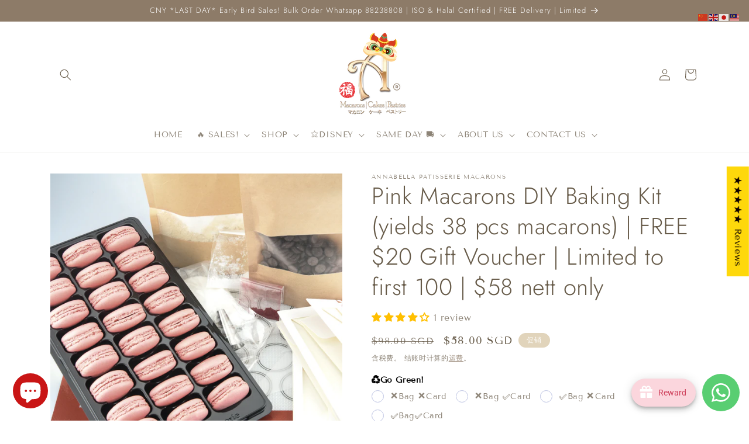

--- FILE ---
content_type: text/html; charset=utf-8
request_url: https://shop.abp.sg/zh/products/pink-macarons-diy-baking-kit-yields-38-pcs-macarons-free-20-gift-voucher-limited-to-first-100-58-nett-only
body_size: 145298
content:
<!doctype html>
<html class="no-js" lang="zh-CN">
  <head>
    <meta charset="utf-8">
    <meta http-equiv="X-UA-Compatible" content="IE=edge">
    <meta name="viewport" content="width=device-width,initial-scale=1">
    <meta name="theme-color" content="">
    <link rel="canonical" href="https://shop.abp.sg/zh/products/pink-macarons-diy-baking-kit-yields-38-pcs-macarons-free-20-gift-voucher-limited-to-first-100-58-nett-only">
    <link rel="preconnect" href="https://cdn.shopify.com" crossorigin><link rel="icon" type="image/png" href="//shop.abp.sg/cdn/shop/files/A-Logo-900x900_-_Copy_-_Copy.png?crop=center&height=32&v=1692150074&width=32"><link rel="preconnect" href="https://fonts.shopifycdn.com" crossorigin><title>
      Pink Macarons DIY Baking Kit (yields 38 pcs macarons) | FREE $20 Gift 
</title>

    
      <meta name="description" content="  Due to popular request, we are creating this baking kit. The colouring powder is in separate bag, so you can adjust the colour intensity according to your preference. You can also use your own colouring powder. Now you can easily bake our macarons at home.   Yield: 38 pcs  Our Pink Macarons Baking Kit comes with: 1 b">
    

    

<meta property="og:site_name" content="Annabella Patisserie Macarons">
<meta property="og:url" content="https://shop.abp.sg/zh/products/pink-macarons-diy-baking-kit-yields-38-pcs-macarons-free-20-gift-voucher-limited-to-first-100-58-nett-only">
<meta property="og:title" content="Pink Macarons DIY Baking Kit (yields 38 pcs macarons) | FREE $20 Gift ">
<meta property="og:type" content="product">
<meta property="og:description" content="  Due to popular request, we are creating this baking kit. The colouring powder is in separate bag, so you can adjust the colour intensity according to your preference. You can also use your own colouring powder. Now you can easily bake our macarons at home.   Yield: 38 pcs  Our Pink Macarons Baking Kit comes with: 1 b"><meta property="og:image" content="http://shop.abp.sg/cdn/shop/products/BakingKitPink01.jpg?v=1619394642">
  <meta property="og:image:secure_url" content="https://shop.abp.sg/cdn/shop/products/BakingKitPink01.jpg?v=1619394642">
  <meta property="og:image:width" content="2000">
  <meta property="og:image:height" content="2000"><meta property="og:price:amount" content="58.00">
  <meta property="og:price:currency" content="SGD"><meta name="twitter:card" content="summary_large_image">
<meta name="twitter:title" content="Pink Macarons DIY Baking Kit (yields 38 pcs macarons) | FREE $20 Gift ">
<meta name="twitter:description" content="  Due to popular request, we are creating this baking kit. The colouring powder is in separate bag, so you can adjust the colour intensity according to your preference. You can also use your own colouring powder. Now you can easily bake our macarons at home.   Yield: 38 pcs  Our Pink Macarons Baking Kit comes with: 1 b">


    <script src="//shop.abp.sg/cdn/shop/t/5/assets/constants.js?v=95358004781563950421687249047" defer="defer"></script>
    <script src="//shop.abp.sg/cdn/shop/t/5/assets/pubsub.js?v=2921868252632587581687249047" defer="defer"></script>
    <script src="//shop.abp.sg/cdn/shop/t/5/assets/global.js?v=127210358271191040921687249047" defer="defer"></script>
    <script>window.performance && window.performance.mark && window.performance.mark('shopify.content_for_header.start');</script><meta name="google-site-verification" content="rM35Ec5SgrHGVtGzSUaEeWi-CHa6LLgqu5FVtyPOW68">
<meta name="google-site-verification" content="1JMy5sy5Dt0cETm4aQob-jfn8PVVdk4_zZRUVxv-jCQ">
<meta id="shopify-digital-wallet" name="shopify-digital-wallet" content="/312410172/digital_wallets/dialog">
<meta name="shopify-checkout-api-token" content="1cea65430c1ee5358303795fc4dad9d2">
<meta id="in-context-paypal-metadata" data-shop-id="312410172" data-venmo-supported="false" data-environment="production" data-locale="zh_CN" data-paypal-v4="true" data-currency="SGD">
<link rel="alternate" hreflang="x-default" href="https://shop.abp.sg/products/pink-macarons-diy-baking-kit-yields-38-pcs-macarons-free-20-gift-voucher-limited-to-first-100-58-nett-only">
<link rel="alternate" hreflang="en" href="https://shop.abp.sg/products/pink-macarons-diy-baking-kit-yields-38-pcs-macarons-free-20-gift-voucher-limited-to-first-100-58-nett-only">
<link rel="alternate" hreflang="ja" href="https://shop.abp.sg/ja/products/pink-macarons-diy-baking-kit-yields-38-pcs-macarons-free-20-gift-voucher-limited-to-first-100-58-nett-only">
<link rel="alternate" hreflang="zh-Hans" href="https://shop.abp.sg/zh/products/pink-macarons-diy-baking-kit-yields-38-pcs-macarons-free-20-gift-voucher-limited-to-first-100-58-nett-only">
<link rel="alternate" hreflang="zh-Hans-SG" href="https://shop.abp.sg/zh/products/pink-macarons-diy-baking-kit-yields-38-pcs-macarons-free-20-gift-voucher-limited-to-first-100-58-nett-only">
<link rel="alternate" type="application/json+oembed" href="https://shop.abp.sg/zh/products/pink-macarons-diy-baking-kit-yields-38-pcs-macarons-free-20-gift-voucher-limited-to-first-100-58-nett-only.oembed">
<script async="async" src="/checkouts/internal/preloads.js?locale=zh-SG"></script>
<link rel="preconnect" href="https://shop.app" crossorigin="anonymous">
<script async="async" src="https://shop.app/checkouts/internal/preloads.js?locale=zh-SG&shop_id=312410172" crossorigin="anonymous"></script>
<script id="apple-pay-shop-capabilities" type="application/json">{"shopId":312410172,"countryCode":"SG","currencyCode":"SGD","merchantCapabilities":["supports3DS"],"merchantId":"gid:\/\/shopify\/Shop\/312410172","merchantName":"Annabella Patisserie Macarons","requiredBillingContactFields":["postalAddress","email","phone"],"requiredShippingContactFields":["postalAddress","email","phone"],"shippingType":"shipping","supportedNetworks":["visa","masterCard","amex"],"total":{"type":"pending","label":"Annabella Patisserie Macarons","amount":"1.00"},"shopifyPaymentsEnabled":true,"supportsSubscriptions":true}</script>
<script id="shopify-features" type="application/json">{"accessToken":"1cea65430c1ee5358303795fc4dad9d2","betas":["rich-media-storefront-analytics"],"domain":"shop.abp.sg","predictiveSearch":true,"shopId":312410172,"locale":"zh-cn"}</script>
<script>var Shopify = Shopify || {};
Shopify.shop = "annabella-patisserie-macarons.myshopify.com";
Shopify.locale = "zh-CN";
Shopify.currency = {"active":"SGD","rate":"1.0"};
Shopify.country = "SG";
Shopify.theme = {"name":"Dawn Theme 2023","id":151977001252,"schema_name":"Dawn","schema_version":"9.0.0","theme_store_id":null,"role":"main"};
Shopify.theme.handle = "null";
Shopify.theme.style = {"id":null,"handle":null};
Shopify.cdnHost = "shop.abp.sg/cdn";
Shopify.routes = Shopify.routes || {};
Shopify.routes.root = "/zh/";</script>
<script type="module">!function(o){(o.Shopify=o.Shopify||{}).modules=!0}(window);</script>
<script>!function(o){function n(){var o=[];function n(){o.push(Array.prototype.slice.apply(arguments))}return n.q=o,n}var t=o.Shopify=o.Shopify||{};t.loadFeatures=n(),t.autoloadFeatures=n()}(window);</script>
<script>
  window.ShopifyPay = window.ShopifyPay || {};
  window.ShopifyPay.apiHost = "shop.app\/pay";
  window.ShopifyPay.redirectState = null;
</script>
<script id="shop-js-analytics" type="application/json">{"pageType":"product"}</script>
<script defer="defer" async type="module" src="//shop.abp.sg/cdn/shopifycloud/shop-js/modules/v2/client.init-shop-cart-sync_BcmfRyNd.zh-CN.esm.js"></script>
<script defer="defer" async type="module" src="//shop.abp.sg/cdn/shopifycloud/shop-js/modules/v2/chunk.common_DgOy3qWa.esm.js"></script>
<script defer="defer" async type="module" src="//shop.abp.sg/cdn/shopifycloud/shop-js/modules/v2/chunk.modal_Da6FCIem.esm.js"></script>
<script type="module">
  await import("//shop.abp.sg/cdn/shopifycloud/shop-js/modules/v2/client.init-shop-cart-sync_BcmfRyNd.zh-CN.esm.js");
await import("//shop.abp.sg/cdn/shopifycloud/shop-js/modules/v2/chunk.common_DgOy3qWa.esm.js");
await import("//shop.abp.sg/cdn/shopifycloud/shop-js/modules/v2/chunk.modal_Da6FCIem.esm.js");

  window.Shopify.SignInWithShop?.initShopCartSync?.({"fedCMEnabled":true,"windoidEnabled":true});

</script>
<script>
  window.Shopify = window.Shopify || {};
  if (!window.Shopify.featureAssets) window.Shopify.featureAssets = {};
  window.Shopify.featureAssets['shop-js'] = {"shop-cart-sync":["modules/v2/client.shop-cart-sync_CFHUGopk.zh-CN.esm.js","modules/v2/chunk.common_DgOy3qWa.esm.js","modules/v2/chunk.modal_Da6FCIem.esm.js"],"init-fed-cm":["modules/v2/client.init-fed-cm_Fou_rluv.zh-CN.esm.js","modules/v2/chunk.common_DgOy3qWa.esm.js","modules/v2/chunk.modal_Da6FCIem.esm.js"],"init-shop-email-lookup-coordinator":["modules/v2/client.init-shop-email-lookup-coordinator_UTTZk_3V.zh-CN.esm.js","modules/v2/chunk.common_DgOy3qWa.esm.js","modules/v2/chunk.modal_Da6FCIem.esm.js"],"init-windoid":["modules/v2/client.init-windoid_Cw8M6Fem.zh-CN.esm.js","modules/v2/chunk.common_DgOy3qWa.esm.js","modules/v2/chunk.modal_Da6FCIem.esm.js"],"shop-button":["modules/v2/client.shop-button_ia_uWd9O.zh-CN.esm.js","modules/v2/chunk.common_DgOy3qWa.esm.js","modules/v2/chunk.modal_Da6FCIem.esm.js"],"shop-cash-offers":["modules/v2/client.shop-cash-offers_CvymESrQ.zh-CN.esm.js","modules/v2/chunk.common_DgOy3qWa.esm.js","modules/v2/chunk.modal_Da6FCIem.esm.js"],"shop-toast-manager":["modules/v2/client.shop-toast-manager_DXqmA4iG.zh-CN.esm.js","modules/v2/chunk.common_DgOy3qWa.esm.js","modules/v2/chunk.modal_Da6FCIem.esm.js"],"init-shop-cart-sync":["modules/v2/client.init-shop-cart-sync_BcmfRyNd.zh-CN.esm.js","modules/v2/chunk.common_DgOy3qWa.esm.js","modules/v2/chunk.modal_Da6FCIem.esm.js"],"init-customer-accounts-sign-up":["modules/v2/client.init-customer-accounts-sign-up_Bht0OoPQ.zh-CN.esm.js","modules/v2/client.shop-login-button_KEOlaOTJ.zh-CN.esm.js","modules/v2/chunk.common_DgOy3qWa.esm.js","modules/v2/chunk.modal_Da6FCIem.esm.js"],"pay-button":["modules/v2/client.pay-button_C_RYExEH.zh-CN.esm.js","modules/v2/chunk.common_DgOy3qWa.esm.js","modules/v2/chunk.modal_Da6FCIem.esm.js"],"init-customer-accounts":["modules/v2/client.init-customer-accounts_uhg4s5eZ.zh-CN.esm.js","modules/v2/client.shop-login-button_KEOlaOTJ.zh-CN.esm.js","modules/v2/chunk.common_DgOy3qWa.esm.js","modules/v2/chunk.modal_Da6FCIem.esm.js"],"avatar":["modules/v2/client.avatar_BTnouDA3.zh-CN.esm.js"],"init-shop-for-new-customer-accounts":["modules/v2/client.init-shop-for-new-customer-accounts_CC-Fz8b3.zh-CN.esm.js","modules/v2/client.shop-login-button_KEOlaOTJ.zh-CN.esm.js","modules/v2/chunk.common_DgOy3qWa.esm.js","modules/v2/chunk.modal_Da6FCIem.esm.js"],"shop-follow-button":["modules/v2/client.shop-follow-button_DKowM0qC.zh-CN.esm.js","modules/v2/chunk.common_DgOy3qWa.esm.js","modules/v2/chunk.modal_Da6FCIem.esm.js"],"checkout-modal":["modules/v2/client.checkout-modal_7ledmE5v.zh-CN.esm.js","modules/v2/chunk.common_DgOy3qWa.esm.js","modules/v2/chunk.modal_Da6FCIem.esm.js"],"shop-login-button":["modules/v2/client.shop-login-button_KEOlaOTJ.zh-CN.esm.js","modules/v2/chunk.common_DgOy3qWa.esm.js","modules/v2/chunk.modal_Da6FCIem.esm.js"],"lead-capture":["modules/v2/client.lead-capture_BMIphAFY.zh-CN.esm.js","modules/v2/chunk.common_DgOy3qWa.esm.js","modules/v2/chunk.modal_Da6FCIem.esm.js"],"shop-login":["modules/v2/client.shop-login_BlkP1Utn.zh-CN.esm.js","modules/v2/chunk.common_DgOy3qWa.esm.js","modules/v2/chunk.modal_Da6FCIem.esm.js"],"payment-terms":["modules/v2/client.payment-terms_Q8UxWxNB.zh-CN.esm.js","modules/v2/chunk.common_DgOy3qWa.esm.js","modules/v2/chunk.modal_Da6FCIem.esm.js"]};
</script>
<script>(function() {
  var isLoaded = false;
  function asyncLoad() {
    if (isLoaded) return;
    isLoaded = true;
    var urls = ["https:\/\/cdn.jsdelivr.net\/gh\/apphq\/slidecart-dist@master\/slidecarthq-forward.js?4\u0026shop=annabella-patisserie-macarons.myshopify.com","https:\/\/gtranslate.io\/shopify\/gtranslate.js?shop=annabella-patisserie-macarons.myshopify.com","https:\/\/cdn.hextom.com\/js\/eventpromotionbar.js?shop=annabella-patisserie-macarons.myshopify.com","https:\/\/cdn.hextom.com\/js\/freeshippingbar.js?shop=annabella-patisserie-macarons.myshopify.com","https:\/\/cdn.hextom.com\/js\/ultimatesalesboost.js?shop=annabella-patisserie-macarons.myshopify.com","\/\/cdn.shopify.com\/proxy\/fb8c914580414beedc32cee1efdd5031e299b11bc4d61d77f757661fe4191b9b\/sbzstag.cirkleinc.com\/?shop=annabella-patisserie-macarons.myshopify.com\u0026sp-cache-control=cHVibGljLCBtYXgtYWdlPTkwMA","https:\/\/gifts.good-apps.co\/storage\/js\/good_free_gift-annabella-patisserie-macarons.myshopify.com.js?ver=2\u0026shop=annabella-patisserie-macarons.myshopify.com"];
    for (var i = 0; i < urls.length; i++) {
      var s = document.createElement('script');
      s.type = 'text/javascript';
      s.async = true;
      s.src = urls[i];
      var x = document.getElementsByTagName('script')[0];
      x.parentNode.insertBefore(s, x);
    }
  };
  if(window.attachEvent) {
    window.attachEvent('onload', asyncLoad);
  } else {
    window.addEventListener('load', asyncLoad, false);
  }
})();</script>
<script id="__st">var __st={"a":312410172,"offset":28800,"reqid":"29fb25c7-ce0a-494a-b110-beb670018e1e-1770056533","pageurl":"shop.abp.sg\/zh\/products\/pink-macarons-diy-baking-kit-yields-38-pcs-macarons-free-20-gift-voucher-limited-to-first-100-58-nett-only","u":"038c7e33d332","p":"product","rtyp":"product","rid":6562039463996};</script>
<script>window.ShopifyPaypalV4VisibilityTracking = true;</script>
<script id="captcha-bootstrap">!function(){'use strict';const t='contact',e='account',n='new_comment',o=[[t,t],['blogs',n],['comments',n],[t,'customer']],c=[[e,'customer_login'],[e,'guest_login'],[e,'recover_customer_password'],[e,'create_customer']],r=t=>t.map((([t,e])=>`form[action*='/${t}']:not([data-nocaptcha='true']) input[name='form_type'][value='${e}']`)).join(','),a=t=>()=>t?[...document.querySelectorAll(t)].map((t=>t.form)):[];function s(){const t=[...o],e=r(t);return a(e)}const i='password',u='form_key',d=['recaptcha-v3-token','g-recaptcha-response','h-captcha-response',i],f=()=>{try{return window.sessionStorage}catch{return}},m='__shopify_v',_=t=>t.elements[u];function p(t,e,n=!1){try{const o=window.sessionStorage,c=JSON.parse(o.getItem(e)),{data:r}=function(t){const{data:e,action:n}=t;return t[m]||n?{data:e,action:n}:{data:t,action:n}}(c);for(const[e,n]of Object.entries(r))t.elements[e]&&(t.elements[e].value=n);n&&o.removeItem(e)}catch(o){console.error('form repopulation failed',{error:o})}}const l='form_type',E='cptcha';function T(t){t.dataset[E]=!0}const w=window,h=w.document,L='Shopify',v='ce_forms',y='captcha';let A=!1;((t,e)=>{const n=(g='f06e6c50-85a8-45c8-87d0-21a2b65856fe',I='https://cdn.shopify.com/shopifycloud/storefront-forms-hcaptcha/ce_storefront_forms_captcha_hcaptcha.v1.5.2.iife.js',D={infoText:'受 hCaptcha 保护',privacyText:'隐私',termsText:'条款'},(t,e,n)=>{const o=w[L][v],c=o.bindForm;if(c)return c(t,g,e,D).then(n);var r;o.q.push([[t,g,e,D],n]),r=I,A||(h.body.append(Object.assign(h.createElement('script'),{id:'captcha-provider',async:!0,src:r})),A=!0)});var g,I,D;w[L]=w[L]||{},w[L][v]=w[L][v]||{},w[L][v].q=[],w[L][y]=w[L][y]||{},w[L][y].protect=function(t,e){n(t,void 0,e),T(t)},Object.freeze(w[L][y]),function(t,e,n,w,h,L){const[v,y,A,g]=function(t,e,n){const i=e?o:[],u=t?c:[],d=[...i,...u],f=r(d),m=r(i),_=r(d.filter((([t,e])=>n.includes(e))));return[a(f),a(m),a(_),s()]}(w,h,L),I=t=>{const e=t.target;return e instanceof HTMLFormElement?e:e&&e.form},D=t=>v().includes(t);t.addEventListener('submit',(t=>{const e=I(t);if(!e)return;const n=D(e)&&!e.dataset.hcaptchaBound&&!e.dataset.recaptchaBound,o=_(e),c=g().includes(e)&&(!o||!o.value);(n||c)&&t.preventDefault(),c&&!n&&(function(t){try{if(!f())return;!function(t){const e=f();if(!e)return;const n=_(t);if(!n)return;const o=n.value;o&&e.removeItem(o)}(t);const e=Array.from(Array(32),(()=>Math.random().toString(36)[2])).join('');!function(t,e){_(t)||t.append(Object.assign(document.createElement('input'),{type:'hidden',name:u})),t.elements[u].value=e}(t,e),function(t,e){const n=f();if(!n)return;const o=[...t.querySelectorAll(`input[type='${i}']`)].map((({name:t})=>t)),c=[...d,...o],r={};for(const[a,s]of new FormData(t).entries())c.includes(a)||(r[a]=s);n.setItem(e,JSON.stringify({[m]:1,action:t.action,data:r}))}(t,e)}catch(e){console.error('failed to persist form',e)}}(e),e.submit())}));const S=(t,e)=>{t&&!t.dataset[E]&&(n(t,e.some((e=>e===t))),T(t))};for(const o of['focusin','change'])t.addEventListener(o,(t=>{const e=I(t);D(e)&&S(e,y())}));const B=e.get('form_key'),M=e.get(l),P=B&&M;t.addEventListener('DOMContentLoaded',(()=>{const t=y();if(P)for(const e of t)e.elements[l].value===M&&p(e,B);[...new Set([...A(),...v().filter((t=>'true'===t.dataset.shopifyCaptcha))])].forEach((e=>S(e,t)))}))}(h,new URLSearchParams(w.location.search),n,t,e,['guest_login'])})(!0,!0)}();</script>
<script integrity="sha256-4kQ18oKyAcykRKYeNunJcIwy7WH5gtpwJnB7kiuLZ1E=" data-source-attribution="shopify.loadfeatures" defer="defer" src="//shop.abp.sg/cdn/shopifycloud/storefront/assets/storefront/load_feature-a0a9edcb.js" crossorigin="anonymous"></script>
<script crossorigin="anonymous" defer="defer" src="//shop.abp.sg/cdn/shopifycloud/storefront/assets/shopify_pay/storefront-65b4c6d7.js?v=20250812"></script>
<script data-source-attribution="shopify.dynamic_checkout.dynamic.init">var Shopify=Shopify||{};Shopify.PaymentButton=Shopify.PaymentButton||{isStorefrontPortableWallets:!0,init:function(){window.Shopify.PaymentButton.init=function(){};var t=document.createElement("script");t.src="https://shop.abp.sg/cdn/shopifycloud/portable-wallets/latest/portable-wallets.zh-cn.js",t.type="module",document.head.appendChild(t)}};
</script>
<script data-source-attribution="shopify.dynamic_checkout.buyer_consent">
  function portableWalletsHideBuyerConsent(e){var t=document.getElementById("shopify-buyer-consent"),n=document.getElementById("shopify-subscription-policy-button");t&&n&&(t.classList.add("hidden"),t.setAttribute("aria-hidden","true"),n.removeEventListener("click",e))}function portableWalletsShowBuyerConsent(e){var t=document.getElementById("shopify-buyer-consent"),n=document.getElementById("shopify-subscription-policy-button");t&&n&&(t.classList.remove("hidden"),t.removeAttribute("aria-hidden"),n.addEventListener("click",e))}window.Shopify?.PaymentButton&&(window.Shopify.PaymentButton.hideBuyerConsent=portableWalletsHideBuyerConsent,window.Shopify.PaymentButton.showBuyerConsent=portableWalletsShowBuyerConsent);
</script>
<script>
  function portableWalletsCleanup(e){e&&e.src&&console.error("Failed to load portable wallets script "+e.src);var t=document.querySelectorAll("shopify-accelerated-checkout .shopify-payment-button__skeleton, shopify-accelerated-checkout-cart .wallet-cart-button__skeleton"),e=document.getElementById("shopify-buyer-consent");for(let e=0;e<t.length;e++)t[e].remove();e&&e.remove()}function portableWalletsNotLoadedAsModule(e){e instanceof ErrorEvent&&"string"==typeof e.message&&e.message.includes("import.meta")&&"string"==typeof e.filename&&e.filename.includes("portable-wallets")&&(window.removeEventListener("error",portableWalletsNotLoadedAsModule),window.Shopify.PaymentButton.failedToLoad=e,"loading"===document.readyState?document.addEventListener("DOMContentLoaded",window.Shopify.PaymentButton.init):window.Shopify.PaymentButton.init())}window.addEventListener("error",portableWalletsNotLoadedAsModule);
</script>

<script type="module" src="https://shop.abp.sg/cdn/shopifycloud/portable-wallets/latest/portable-wallets.zh-cn.js" onError="portableWalletsCleanup(this)" crossorigin="anonymous"></script>
<script nomodule>
  document.addEventListener("DOMContentLoaded", portableWalletsCleanup);
</script>

<link id="shopify-accelerated-checkout-styles" rel="stylesheet" media="screen" href="https://shop.abp.sg/cdn/shopifycloud/portable-wallets/latest/accelerated-checkout-backwards-compat.css" crossorigin="anonymous">
<style id="shopify-accelerated-checkout-cart">
        #shopify-buyer-consent {
  margin-top: 1em;
  display: inline-block;
  width: 100%;
}

#shopify-buyer-consent.hidden {
  display: none;
}

#shopify-subscription-policy-button {
  background: none;
  border: none;
  padding: 0;
  text-decoration: underline;
  font-size: inherit;
  cursor: pointer;
}

#shopify-subscription-policy-button::before {
  box-shadow: none;
}

      </style>
<script id="sections-script" data-sections="header" defer="defer" src="//shop.abp.sg/cdn/shop/t/5/compiled_assets/scripts.js?v=8597"></script>
<script>window.performance && window.performance.mark && window.performance.mark('shopify.content_for_header.end');</script>


    <style data-shopify>
      @font-face {
  font-family: "Tenor Sans";
  font-weight: 400;
  font-style: normal;
  font-display: swap;
  src: url("//shop.abp.sg/cdn/fonts/tenor_sans/tenorsans_n4.966071a72c28462a9256039d3e3dc5b0cf314f65.woff2") format("woff2"),
       url("//shop.abp.sg/cdn/fonts/tenor_sans/tenorsans_n4.2282841d948f9649ba5c3cad6ea46df268141820.woff") format("woff");
}

      
      
      
      @font-face {
  font-family: Jost;
  font-weight: 300;
  font-style: normal;
  font-display: swap;
  src: url("//shop.abp.sg/cdn/fonts/jost/jost_n3.a5df7448b5b8c9a76542f085341dff794ff2a59d.woff2") format("woff2"),
       url("//shop.abp.sg/cdn/fonts/jost/jost_n3.882941f5a26d0660f7dd135c08afc57fc6939a07.woff") format("woff");
}


      :root {
        --font-body-family: "Tenor Sans", sans-serif;
        --font-body-style: normal;
        --font-body-weight: 400;
        --font-body-weight-bold: 700;

        --font-heading-family: Jost, sans-serif;
        --font-heading-style: normal;
        --font-heading-weight: 300;

        --font-body-scale: 1.0;
        --font-heading-scale: 1.0;

        --color-base-text: 102, 90, 72;
        --color-shadow: 102, 90, 72;
        --color-base-background-1: 255, 255, 255;
        --color-base-background-2: 243, 243, 243;
        --color-base-solid-button-labels: 255, 255, 255;
        --color-base-outline-button-labels: 141, 123, 104;
        --color-base-accent-1: 141, 123, 104;
        --color-base-accent-2: 225, 212, 187;
        --payment-terms-background-color: #ffffff;

        --gradient-base-background-1: #ffffff;
        --gradient-base-background-2: #f3f3f3;
        --gradient-base-accent-1: #8d7b68;
        --gradient-base-accent-2: #e1d4bb;

        --media-padding: px;
        --media-border-opacity: 0.05;
        --media-border-width: 0px;
        --media-radius: 0px;
        --media-shadow-opacity: 0.0;
        --media-shadow-horizontal-offset: 0px;
        --media-shadow-vertical-offset: 4px;
        --media-shadow-blur-radius: 5px;
        --media-shadow-visible: 0;

        --page-width: 120rem;
        --page-width-margin: 0rem;

        --product-card-image-padding: 0.8rem;
        --product-card-corner-radius: 0.0rem;
        --product-card-text-alignment: left;
        --product-card-border-width: 0.0rem;
        --product-card-border-opacity: 0.1;
        --product-card-shadow-opacity: 0.0;
        --product-card-shadow-visible: 0;
        --product-card-shadow-horizontal-offset: 0.0rem;
        --product-card-shadow-vertical-offset: 0.4rem;
        --product-card-shadow-blur-radius: 0.5rem;

        --collection-card-image-padding: 0.8rem;
        --collection-card-corner-radius: 0.0rem;
        --collection-card-text-alignment: left;
        --collection-card-border-width: 0.0rem;
        --collection-card-border-opacity: 0.0;
        --collection-card-shadow-opacity: 0.0;
        --collection-card-shadow-visible: 0;
        --collection-card-shadow-horizontal-offset: 0.0rem;
        --collection-card-shadow-vertical-offset: 0.4rem;
        --collection-card-shadow-blur-radius: 0.5rem;

        --blog-card-image-padding: 0.0rem;
        --blog-card-corner-radius: 0.0rem;
        --blog-card-text-alignment: left;
        --blog-card-border-width: 0.0rem;
        --blog-card-border-opacity: 0.1;
        --blog-card-shadow-opacity: 0.0;
        --blog-card-shadow-visible: 0;
        --blog-card-shadow-horizontal-offset: 0.0rem;
        --blog-card-shadow-vertical-offset: 0.4rem;
        --blog-card-shadow-blur-radius: 0.5rem;

        --badge-corner-radius: 4.0rem;

        --popup-border-width: 1px;
        --popup-border-opacity: 0.1;
        --popup-corner-radius: 0px;
        --popup-shadow-opacity: 0.0;
        --popup-shadow-horizontal-offset: 0px;
        --popup-shadow-vertical-offset: 4px;
        --popup-shadow-blur-radius: 5px;

        --drawer-border-width: 1px;
        --drawer-border-opacity: 0.1;
        --drawer-shadow-opacity: 0.0;
        --drawer-shadow-horizontal-offset: 0px;
        --drawer-shadow-vertical-offset: 4px;
        --drawer-shadow-blur-radius: 5px;

        --spacing-sections-desktop: 0px;
        --spacing-sections-mobile: 0px;

        --grid-desktop-vertical-spacing: 8px;
        --grid-desktop-horizontal-spacing: 8px;
        --grid-mobile-vertical-spacing: 4px;
        --grid-mobile-horizontal-spacing: 4px;

        --text-boxes-border-opacity: 0.1;
        --text-boxes-border-width: 0px;
        --text-boxes-radius: 0px;
        --text-boxes-shadow-opacity: 0.0;
        --text-boxes-shadow-visible: 0;
        --text-boxes-shadow-horizontal-offset: 0px;
        --text-boxes-shadow-vertical-offset: 4px;
        --text-boxes-shadow-blur-radius: 5px;

        --buttons-radius: 0px;
        --buttons-radius-outset: 0px;
        --buttons-border-width: 1px;
        --buttons-border-opacity: 1.0;
        --buttons-shadow-opacity: 0.0;
        --buttons-shadow-visible: 0;
        --buttons-shadow-horizontal-offset: 0px;
        --buttons-shadow-vertical-offset: 4px;
        --buttons-shadow-blur-radius: 5px;
        --buttons-border-offset: 0px;

        --inputs-radius: 0px;
        --inputs-border-width: 1px;
        --inputs-border-opacity: 0.55;
        --inputs-shadow-opacity: 0.0;
        --inputs-shadow-horizontal-offset: 0px;
        --inputs-margin-offset: 0px;
        --inputs-shadow-vertical-offset: 4px;
        --inputs-shadow-blur-radius: 5px;
        --inputs-radius-outset: 0px;

        --variant-pills-radius: 40px;
        --variant-pills-border-width: 1px;
        --variant-pills-border-opacity: 0.55;
        --variant-pills-shadow-opacity: 0.0;
        --variant-pills-shadow-horizontal-offset: 0px;
        --variant-pills-shadow-vertical-offset: 4px;
        --variant-pills-shadow-blur-radius: 5px;
      }

      *,
      *::before,
      *::after {
        box-sizing: inherit;
      }

      html {
        box-sizing: border-box;
        font-size: calc(var(--font-body-scale) * 62.5%);
        height: 100%;
      }

      body {
        display: grid;
        grid-template-rows: auto auto 1fr auto;
        grid-template-columns: 100%;
        min-height: 100%;
        margin: 0;
        font-size: 1.5rem;
        letter-spacing: 0.06rem;
        line-height: calc(1 + 0.8 / var(--font-body-scale));
        font-family: var(--font-body-family);
        font-style: var(--font-body-style);
        font-weight: var(--font-body-weight);
      }

      @media screen and (min-width: 750px) {
        body {
          font-size: 1.6rem;
        }
      }
    </style>

    <link href="//shop.abp.sg/cdn/shop/t/5/assets/base.css?v=12843305243833189591755672931" rel="stylesheet" type="text/css" media="all" />
<link rel="preload" as="font" href="//shop.abp.sg/cdn/fonts/tenor_sans/tenorsans_n4.966071a72c28462a9256039d3e3dc5b0cf314f65.woff2" type="font/woff2" crossorigin><link rel="preload" as="font" href="//shop.abp.sg/cdn/fonts/jost/jost_n3.a5df7448b5b8c9a76542f085341dff794ff2a59d.woff2" type="font/woff2" crossorigin><link rel="stylesheet" href="//shop.abp.sg/cdn/shop/t/5/assets/component-predictive-search.css?v=85913294783299393391687249047" media="print" onload="this.media='all'"><script>document.documentElement.className = document.documentElement.className.replace('no-js', 'js');
    if (Shopify.designMode) {
      document.documentElement.classList.add('shopify-design-mode');
    }
    </script>
    <link href="//shop.abp.sg/cdn/shop/t/5/assets/scm-product-label.css?v=95633009392731982401688305158" rel="stylesheet" type="text/css" media="all" />


    <script>
        if ((typeof SECOMAPP) == 'undefined') {
            var SECOMAPP = {};
        }

        if ((typeof SECOMAPP.pl) == 'undefined') {
            SECOMAPP.pl = {};
        }

        

        

        
        

        

        

        SECOMAPP.page = 'product';
        SECOMAPP.pl.product = {
            id: 6562039463996,
        published_at: "2021-08-03 10:02:19 +0800",
            price: 5800, 
        compare_at_price: 9800,  
        tags: ["DIY","SALES","STAYHOME"], 
        variants: [  {
            id: 39315656179772,
            price: 5800 ,
            compare_at_price: 9800  ,
            inventory_quantity: -53  ,
            inventory_management: 'shopify'  ,
            weight: 1000  ,
            sku: 'DLY-MAC-DIY-163'  } 
            
        ],
            collections: [  629545173284,  158966906940,  643168960804,  627123552548,  260946526268,  158435770428,  88904728636,  ]
        };
    </script>


    <script src="//shop.abp.sg/cdn/shop/t/5/assets/scm-product-label.js?v=42396480773517001661688389918" async></script>

<!--Product-Label script. Don't modify or delete-->
<script>
    ;(function() {
        const checkDone = setInterval(function(){
            if (document.readyState === "complete") {
                clearInterval(checkDone)
                setTimeout(function(){
                    if (typeof SECOMAPP !== "undefined" && typeof SECOMAPP.pl !== "undefined") {
                        SECOMAPP.pl.labelCollections(true);
                    }
                },1000);
            }
        }, 1500);

        let pushState = history.pushState;
        let replaceState = history.replaceState;

        history.pushState = function() {
            pushState.apply(history, arguments);
            window.dispatchEvent(new Event('pushstate'));
            window.dispatchEvent(new Event('locationchange'));
        };

        history.replaceState = function() {
            replaceState.apply(history, arguments);
            window.dispatchEvent(new Event('replacestate'));
            window.dispatchEvent(new Event('locationchange'));
        };

        window.addEventListener('popstate', function() {
            window.dispatchEvent(new Event('locationchange'))
        });
    })();
    window.addEventListener('locationchange', function(){
        setTimeout(function(){
            if (typeof SECOMAPP !== "undefined" && typeof SECOMAPP.pl !== "undefined") {
                SECOMAPP.pl.labelCollections(true);
                var queryString = window.location.search;
                var urlParams = new URLSearchParams(queryString);
                var variant = urlParams.get('variant');
                SECOMAPP.pl.showLabel(variant );
            }
        },1000);
    })
</script>
<!--Product-Label script. Don't modify or delete-->

                      <script src="//shop.abp.sg/cdn/shop/t/5/assets/bss-file-configdata.js?v=2964152006342842981692898121" type="text/javascript"></script> <script src="//shop.abp.sg/cdn/shop/t/5/assets/bss-file-configdata-banner.js?v=151034973688681356691688389559" type="text/javascript"></script> <script src="//shop.abp.sg/cdn/shop/t/5/assets/bss-file-configdata-popup.js?v=173992696638277510541688389560" type="text/javascript"></script><script>
                if (typeof BSS_PL == 'undefined') {
                    var BSS_PL = {};
                }
                var bssPlApiServer = "https://product-labels-pro.bsscommerce.com";
                BSS_PL.customerTags = 'null';
                BSS_PL.customerId = 'null';
                BSS_PL.configData = configDatas;
                BSS_PL.configDataBanner = configDataBanners ? configDataBanners : [];
                BSS_PL.configDataPopup = configDataPopups ? configDataPopups : [];
                BSS_PL.storeId = 12173;
                BSS_PL.currentPlan = "ten_usd";
                BSS_PL.storeIdCustomOld = "10678";
                BSS_PL.storeIdOldWIthPriority = "12200";
                BSS_PL.apiServerProduction = "https://product-labels-pro.bsscommerce.com";
                
                BSS_PL.integration = {"laiReview":{"status":0,"config":[]}}
                </script>
            <style>
.homepage-slideshow .slick-slide .bss_pl_img {
    visibility: hidden !important;
}
</style>
                        
<script>
    
    
    
    
    var gsf_conversion_data = {page_type : 'product', event : 'view_item', data : {product_data : [{variant_id : 39315656179772, product_id : 6562039463996, name : "Pink Macarons DIY Baking Kit (yields 38 pcs macarons) | FREE $20 Gift Voucher | Limited to first 100 | $58 nett only", price : "58.00", currency : "SGD", sku : "DLY-MAC-DIY-163", brand : "Annabella Patisserie Macarons", variant : "Default Title", category : "", quantity : "-53" }], total_price : "58.00", shop_currency : "SGD"}};
    
</script>
<script type="application/ld+json">
{
  "@context": "https://schema.org",
  "@type": "FAQPage",
  "mainEntity": [{
    "@type": "Question",
    "name": "Are you Halal Certified?",
    "acceptedAnswer": {
      "@type": "Answer",
      "text": "Yes, we are Halal Certified by MUIS since year 2020."
    }
  },{
    "@type": "Question",
    "name": "What products do you offer?",
    "acceptedAnswer": {
      "@type": "Answer",
      "text": "We offer a variety of artisanal pastries, cakes, and desserts — including signature cakes, celebration desserts, seasonal treats, and bespoke creations for events."
    }
  },{
    "@type": "Question",
    "name": "Do you provide customization for cakes and desserts?",
    "acceptedAnswer": {
      "@type": "Answer",
      "text": "Absolutely! We provide custom cake designs, flavour combinations, and themes for birthdays, weddings, corporate gifting, and celebrations."
    }
  },{
    "@type": "Question",
    "name": "How do I place an order?",
    "acceptedAnswer": {
      "@type": "Answer",
      "text": "You can place orders directly on our website at shop.abp.sg
, via phone, or through messaging platforms listed on our Contact Us page."
    }
  },{
    "@type": "Question",
    "name": "What is your order lead time?",
    "acceptedAnswer": {
      "@type": "Answer",
      "text": "We recommend placing orders at least 2-3 days in advance for standard items. Custom cakes or large orders may require longer lead times. We also offer same-day delivery service from 9am-6pm,&nbsp;shop.abp.sg/SameDay"
    }
  },{
    "@type": "Question",
    "name": "Do you offer delivery?",
    "acceptedAnswer": {
      "@type": "Answer",
      "text": "Yes! We offer delivery across Singapore. Delivery fees and times vary by location — details are shown at checkout."
    }
  },{
    "@type": "Question",
    "name": "Can I pick up my order instead of having it delivered?",
    "acceptedAnswer": {
      "@type": "Answer",
      "text": "Yes, you can choose self-pickup. Pickup details and timing will be confirmed after your order is placed. We have 3 locations for pick-up.&nbsp; 20 Bukit Batok Crescent #09-01, Causeway Point #KB1-05 and CompassOne #01-22"
    }
  },{
    "@type": "Question",
    "name": "What payment methods do you accept?",
    "acceptedAnswer": {
      "@type": "Answer",
      "text": "We accept major credit/debit cards, PayNow, and other online payment options supported at checkout. We also support Vendors@Gov e-Invoicing."
    }
  },{
    "@type": "Question",
    "name": "Do you offer corporate or bulk gifting options?",
    "acceptedAnswer": {
      "@type": "Answer",
      "text": "Yes — we provide corporate gifting solutions including custom branding, gift cards, and bulk discounts. Enquire via our contact form for personalized proposals."
    }
  },{
    "@type": "Question",
    "name": "Are your products suitable for people with food allergies?",
    "acceptedAnswer": {
      "@type": "Answer",
      "text": "Some products contain allergens (e.g. nuts, dairy, gluten). Please check individual product descriptions or contact us for allergen info."
    }
  },{
    "@type": "Question",
    "name": "Do you have retail stores or outlets?",
    "acceptedAnswer": {
      "@type": "Answer",
      "text": "Details on retail locations and pop-ups (if any) are available on our website under Stores/Locations. shop.abp.sg/stores"
    }
  },{
    "@type": "Question",
    "name": "How do I care for and store my pastries/cakes?",
    "acceptedAnswer": {
      "@type": "Answer",
      "text": "Storage instructions are provided with your order. Most products are best kept refrigerated and consumed within the recommended timeframe for freshness."
    }
  },{
    "@type": "Question",
    "name": "What is your refund or cancellation policy?",
    "acceptedAnswer": {
      "@type": "Answer",
      "text": "Cancellations must be made within a specified period before the event/date. Please refer to our Terms &amp; Conditions on the website for full details."
    }
  },{
    "@type": "Question",
    "name": "How can I contact customer support?",
    "acceptedAnswer": {
      "@type": "Answer",
      "text": "You can reach us via:
Email sales@abp.sg&nbsp; Phone +6565918808&nbsp; Whastspp +6588238808

Response times are typically within 24 hours on business days."
    }
  }]
}
</script>


<!-- BEGIN app block: shopify://apps/sami-product-labels/blocks/app-embed-block/b9b44663-5d51-4be1-8104-faedd68da8c5 --><script type="text/javascript">
  window.Samita = window.Samita || {};
  Samita.ProductLabels = Samita.ProductLabels || {};
  Samita.ProductLabels.locale  = {"shop_locale":{"locale":"zh-CN","enabled":true,"primary":false,"published":true}};
  Samita.ProductLabels.page = {title : document.title.replaceAll('"', "'"), href : window.location.href, type: "product", page_id: ""};
  Samita.ProductLabels.dataShop = Samita.ProductLabels.dataShop || {};Samita.ProductLabels.dataShop = {"install":1,"configuration":{"money_format":"${{amount}}"},"pricing":{"plan":"GOLD","features":{"chose_product_form_collections_tag":true,"design_custom_unlimited_position":false,"design_countdown_timer_label_badge":true,"design_text_hover_label_badge":true,"label_display_product_page_first_image":true,"choose_product_variants":false,"choose_country_restriction":false,"conditions_specific_products":-1,"conditions_include_exclude_product_tag":true,"conditions_inventory_status":true,"conditions_sale_products":true,"conditions_customer_tag":true,"conditions_products_created_published":true,"conditions_set_visibility_date_time":true,"conditions_work_with_metafields":false,"images_samples":{"collections":["free_labels","custom","suggestions_for_you","all","valentine","beauty","new","newArrival","discount","sale","comboOffers","quality","bestseller","blackFriday","newYear","free","fewLeft"]},"badges_labels_conditions":{"fields":["ALL","PRODUCTS","TITLE","TYPE","VENDOR","VARIANT_PRICE","COMPARE_PRICE","SALE_PRICE","OPTION","TAG","WEIGHT","CREATE","PUBLISH","INVENTORY","VARIANT_INVENTORY","COLLECTIONS","CUSTOMER","CUSTOMER_TAG","CUSTOMER_ORDER_COUNT","CUSTOMER_TOTAL_SPENT","CUSTOMER_PURCHASE","CUSTOMER_COMPANY_NAME","PAGE","COUNTRY"]},"create_image_ai_generated":false}},"settings":{"notUseSearchFileApp":false,"general":{"maximum_condition":"3"},"watermark":true,"translations":{"default":{"Days":"d","Hours":"h","Minutes":"m","Seconds":"s"}},"image_creations":[]},"url":"annabella-patisserie-macarons.myshopify.com","base_app_url":"https://label.samita.io/","app_url":"https://d3g7uyxz2n998u.cloudfront.net/","storefront_access_token":"7faa7bc79d41ab38eca1ccc2ea4da59a"};Samita.ProductLabels.dataShop.configuration.money_format = "${{amount}}";if (typeof Shopify!= "undefined" && Shopify?.theme?.role != "main") {Samita.ProductLabels.dataShop.settings.notUseSearchFileApp = false;}
  Samita.ProductLabels.theme_id =null;
  Samita.ProductLabels.products = Samita.ProductLabels.products || [];Samita.ProductLabels.product ={"id":6562039463996,"title":"Pink Macarons DIY Baking Kit (yields 38 pcs macarons) | FREE $20 Gift Voucher | Limited to first 100 | $58 nett only","handle":"pink-macarons-diy-baking-kit-yields-38-pcs-macarons-free-20-gift-voucher-limited-to-first-100-58-nett-only","description":"\u003cp\u003e \u003c\/p\u003e\n\u003cp\u003e\u003cspan\u003eDue to popular request, we are creating this baking kit. The colouring powder is in separate bag, so you can adjust the colour intensity according to your preference. You can also use your own colouring powder. Now you can easily bake our macarons at home.  \u003c\/span\u003e\u003c\/p\u003e\n\u003cp\u003e\u003cstrong\u003eYield: 38 pcs \u003c\/strong\u003e\u003c\/p\u003e\n\u003cp\u003e\u003cbr\u003eOur Pink\u003cspan\u003e Macarons\u003c\/span\u003e\u003cspan\u003e \u003c\/span\u003eBaking Kit comes with:\u003c\/p\u003e\n\u003cul\u003e\n\u003cli\u003e\u003cspan\u003e1 bag of Macaron Flour Mix (No Colour)\u003c\/span\u003e\u003c\/li\u003e\n\u003cli\u003e\u003cspan\u003e1 bag of Granulated Sugar \u003c\/span\u003e\u003c\/li\u003e\n\u003cli\u003e\u003cspan\u003e1 bag of Chocolate Couverture\u003c\/span\u003e\u003c\/li\u003e\n\u003cli\u003e\u003cspan\u003e1 bag of Red Colouring Powder\u003c\/span\u003e\u003c\/li\u003e\n\u003cli\u003e\u003cspan\u003e1 pack of Cream of Tartar\u003c\/span\u003e\u003c\/li\u003e\n\u003cli\u003e\u003cspan\u003e1 Limited Edition Annabella Patisserie Silicone Baking Mat\u003c\/span\u003e\u003c\/li\u003e\n\u003cli\u003e\u003cspan\u003e3 Piping Bags\u003c\/span\u003e\u003c\/li\u003e\n\u003cli\u003e\u003cspan\u003e1 Piping Nozzle \u003c\/span\u003e\u003c\/li\u003e\n\u003cli\u003e\u003cspan\u003e1 Macaron tray (for 24 macarons) \u003c\/span\u003e\u003c\/li\u003e\n\u003cli\u003e\u003cspan\u003e3 Macaron boxes (for 6 macarons each)\u003c\/span\u003e\u003c\/li\u003e\n\u003cli\u003eRecipe \u003c\/li\u003e\n\u003cli\u003e$20 Annabella Patisserie Gift Card for future purchase from abp.sg\/shop \u003c\/li\u003e\n\u003c\/ul\u003e\n\u003cp\u003eYou’ll need to prepare:\u003c\/p\u003e\n\u003cul\u003e\n\u003cli\u003e100 mL Whipping Cream\u003c\/li\u003e\n\u003cli\u003e100 gram Egg White (~ about 3 eggs)\u003c\/li\u003e\n\u003c\/ul\u003e\n\u003cp\u003eEquipments required: \u003c\/p\u003e\n\u003cul\u003e\n\u003cli\u003e\u003cspan\u003eElectronic Scale \u003c\/span\u003e\u003c\/li\u003e\n\u003cli\u003e\u003cspan\u003eHand Mixer\u003c\/span\u003e\u003c\/li\u003e\n\u003cli\u003e\u003cspan\u003eFood Processor (Optional)\u003c\/span\u003e\u003c\/li\u003e\n\u003cli\u003e\u003cspan\u003eSifter (Optional)\u003c\/span\u003e\u003c\/li\u003e\n\u003cli\u003e\u003cspan\u003eMixing Bowls (bowls must be absolutely clean, free of oil or water) \u003c\/span\u003e\u003c\/li\u003e\n\u003cli\u003e\u003cspan\u003eRubber Spatula \u003c\/span\u003e\u003c\/li\u003e\n\u003cli\u003e\u003cspan\u003eBaking Paper\u003c\/span\u003e\u003c\/li\u003e\n\u003cli\u003e\u003cspan\u003eBaking Pan\u003c\/span\u003e\u003c\/li\u003e\n\u003cli\u003e\u003cspan\u003eOven (alternative: Air Fryer)\u003c\/span\u003e\u003c\/li\u003e\n\u003c\/ul\u003e\n\u003cp\u003e \u003c\/p\u003e\n\u003ctable border=\"0\" style=\"width: 100%;\" width=\"100%\"\u003e\n\u003ctbody\u003e\n\u003ctr\u003e\n\u003ctd width=\"30%\" style=\"text-align: left;\" valign=\"middle\"\u003e\n\u003cdiv style=\"text-align: center;\"\u003e\n\u003cimg src=\"https:\/\/cdn.shopify.com\/s\/files\/1\/0003\/1241\/0172\/files\/cake_50x50.png?v=1709620532\" width=\"26\" height=\"26\" style=\"margin-bottom: 1px; float: none;\"\u003e\u003cbr\u003e\u003cstrong\u003eSize\u003c\/strong\u003e\u003cbr\u003e\n\u003c\/div\u003e\n\u003c\/td\u003e\n\u003ctd width=\"70%\" valign=\"top\" style=\"text-align: left;\"\u003e\n\u003cp\u003eMacaron size diameter 3.8cm\u003c\/p\u003e\n\u003c\/td\u003e\n\u003c\/tr\u003e\n\u003ctr style=\"height: 19px;\"\u003e\n\u003ctd style=\"height: 17px; text-align: center;\"\u003e\n\u003cdiv style=\"text-align: center;\"\u003e\n\u003cimg src=\"https:\/\/cdn.shopify.com\/s\/files\/1\/0003\/1241\/0172\/files\/plate_50x50.png?v=1709620576\" width=\"26\" height=\"26\" style=\"margin-bottom: 1px; float: none;\"\u003e\u003cbr\u003e\u003cstrong\u003eServing\u003c\/strong\u003e\n\u003c\/div\u003e\n\u003c\/td\u003e\n\u003ctd valign=\"top\"\u003e35-38 Pax\u003c\/td\u003e\n\u003c\/tr\u003e\n\u003ctr style=\"height: 19px;\"\u003e\n\u003ctd style=\"height: 19px;\"\u003e\n\u003cdiv style=\"text-align: center;\"\u003e\n\u003cimg src=\"https:\/\/cdn.shopify.com\/s\/files\/1\/0003\/1241\/0172\/files\/Bike_50x50.png?v=1709620604\" width=\"26\" height=\"26\" style=\"margin-bottom: 1px; float: none;\"\u003e\u003cbr\u003e\u003cstrong\u003eNext available\u003c\/strong\u003e\n\u003c\/div\u003e\n\u003c\/td\u003e\n\u003ctd valign=\"top\"\u003eNext 2-21 Days\u003c\/td\u003e\n\u003c\/tr\u003e\n\u003ctr style=\"height: 19px;\"\u003e\n\u003ctd style=\"height: 19px;\"\u003e\n\u003cdiv style=\"text-align: center;\"\u003e\n\u003cimg src=\"https:\/\/cdn.shopify.com\/s\/files\/1\/0003\/1241\/0172\/files\/Wheat_50x50.png?v=1709620624\" width=\"28\" height=\"28\" style=\"margin-bottom: 1px; float: none;\"\u003e\u003cbr\u003e\u003cstrong\u003eAllergen\u003c\/strong\u003e\n\u003c\/div\u003e\n\u003c\/td\u003e\n\u003ctd valign=\"top\"\u003eEggs, Tree Nuts, Milk\u003c\/td\u003e\n\u003c\/tr\u003e\n\u003ctr style=\"height: 19px;\"\u003e\n\u003ctd style=\"height: 19px;\"\u003e\n\u003cdiv style=\"text-align: center;\"\u003e\n\u003cimg src=\"https:\/\/cdn.shopify.com\/s\/files\/1\/0003\/1241\/0172\/files\/box_50x50.png?v=1709620654\" width=\"26\" height=\"26\" style=\"margin-bottom: 1px; float: none;\"\u003e\u003cbr\u003e\u003cstrong\u003eIncluded\u003c\/strong\u003e\n\u003c\/div\u003e\n\u003c\/td\u003e\n\u003ctd valign=\"top\"\u003e\u003cspan\u003eExtra paper bag if order 2 boxes and above\u003c\/span\u003e\u003c\/td\u003e\n\u003c\/tr\u003e\n\u003ctr style=\"height: 19px;\"\u003e\n\u003ctd style=\"height: 19px;\"\u003e\n\u003cdiv style=\"text-align: center;\"\u003e\n\u003cimg src=\"https:\/\/cdn.shopify.com\/s\/files\/1\/0003\/1241\/0172\/files\/hand_50x50.png?v=1709620679\" width=\"26\" height=\"26\" style=\"margin-bottom: 1px; float: none;\"\u003e\u003cbr\u003e\u003cstrong\u003eOptional\u003c\/strong\u003e\n\u003c\/div\u003e\n\u003c\/td\u003e\n\u003ctd valign=\"top\"\u003eWordings on Chocolate Tag $5 | Assorted 6pcs Classic Macarons Gift Box $10\u003c\/td\u003e\n\u003c\/tr\u003e\n\u003ctr style=\"height: 19px;\"\u003e\n\u003ctd style=\"height: 19px;\"\u003e\n\u003cdiv style=\"text-align: center;\"\u003e\n\u003cimg style=\"margin-bottom: 1px; float: none;\" src=\"https:\/\/cdn.shopify.com\/s\/files\/1\/0003\/1241\/0172\/files\/gift_50x50.png?v=1709620720\" width=\"26\" height=\"26\"\u003e\u003cbr\u003e\u003cstrong\u003eGift Option\u003c\/strong\u003e\u003cbr\u003e\n\u003c\/div\u003e\n\u003c\/td\u003e\n\u003ctd valign=\"top\"\u003ePersonalised Message on Card $2 | Gift Wrap \u0026amp; Ribbon $5 [Available to add in Cart]\u003c\/td\u003e\n\u003c\/tr\u003e\n\u003ctr style=\"height: 90px;\" valign=\"top\"\u003e\n\u003ctd style=\"text-align: center;\"\u003e\n\u003cdiv style=\"text-align: center;\"\u003e\n\u003cimg src=\"https:\/\/cdn.shopify.com\/s\/files\/1\/0003\/1241\/0172\/files\/alert_50x50.png?v=1709623838\" width=\"26\" height=\"26\" style=\"margin-bottom: 1px; float: none;\"\u003e\u003cbr\u003e\u003cstrong\u003eNotes\u003c\/strong\u003e\n\u003c\/div\u003e\n\u003c\/td\u003e\n\u003ctd valign=\"top\"\u003eBest Consumed within 5 days. Keep Refrigerated.\u003c\/td\u003e\n\u003c\/tr\u003e\n\u003c\/tbody\u003e\n\u003c\/table\u003e\n\u003cp\u003e \u003c\/p\u003e","published_at":"2021-08-03T10:02:19+08:00","created_at":"2021-04-17T22:53:25+08:00","vendor":"Annabella Patisserie Macarons","type":"","tags":["DIY","SALES","STAYHOME"],"price":5800,"price_min":5800,"price_max":5800,"available":true,"price_varies":false,"compare_at_price":9800,"compare_at_price_min":9800,"compare_at_price_max":9800,"compare_at_price_varies":false,"variants":[{"id":39315656179772,"title":"Default Title","option1":"Default Title","option2":null,"option3":null,"sku":"DLY-MAC-DIY-163","requires_shipping":true,"taxable":true,"featured_image":null,"available":true,"name":"Pink Macarons DIY Baking Kit (yields 38 pcs macarons) | FREE $20 Gift Voucher | Limited to first 100 | $58 nett only","public_title":null,"options":["Default Title"],"price":5800,"weight":1000,"compare_at_price":9800,"inventory_management":"shopify","barcode":"","requires_selling_plan":false,"selling_plan_allocations":[]}],"images":["\/\/shop.abp.sg\/cdn\/shop\/products\/BakingKitPink01.jpg?v=1619394642","\/\/shop.abp.sg\/cdn\/shop\/products\/bakingkit01_3a7b49d8-abd7-4fad-8c93-852ca345bae3.jpg?v=1619394642","\/\/shop.abp.sg\/cdn\/shop\/products\/DIYPink.jpg?v=1619394642","\/\/shop.abp.sg\/cdn\/shop\/products\/bakingkit02_35d75094-088f-44c8-8c4b-090805732776.jpg?v=1619394614","\/\/shop.abp.sg\/cdn\/shop\/products\/BakingKit12.jpg?v=1619394614","\/\/shop.abp.sg\/cdn\/shop\/products\/BakingKit11_6a096cb6-6395-4f45-aaac-f0eb646cdaf8.jpg?v=1619394614"],"featured_image":"\/\/shop.abp.sg\/cdn\/shop\/products\/BakingKitPink01.jpg?v=1619394642","options":["Title"],"media":[{"alt":null,"id":20470497181756,"position":1,"preview_image":{"aspect_ratio":1.0,"height":2000,"width":2000,"src":"\/\/shop.abp.sg\/cdn\/shop\/products\/BakingKitPink01.jpg?v=1619394642"},"aspect_ratio":1.0,"height":2000,"media_type":"image","src":"\/\/shop.abp.sg\/cdn\/shop\/products\/BakingKitPink01.jpg?v=1619394642","width":2000},{"alt":null,"id":20470495608892,"position":2,"preview_image":{"aspect_ratio":1.0,"height":2000,"width":2000,"src":"\/\/shop.abp.sg\/cdn\/shop\/products\/bakingkit01_3a7b49d8-abd7-4fad-8c93-852ca345bae3.jpg?v=1619394642"},"aspect_ratio":1.0,"height":2000,"media_type":"image","src":"\/\/shop.abp.sg\/cdn\/shop\/products\/bakingkit01_3a7b49d8-abd7-4fad-8c93-852ca345bae3.jpg?v=1619394642","width":2000},{"alt":null,"id":20511699599420,"position":3,"preview_image":{"aspect_ratio":1.0,"height":2000,"width":2000,"src":"\/\/shop.abp.sg\/cdn\/shop\/products\/DIYPink.jpg?v=1619394642"},"aspect_ratio":1.0,"height":2000,"media_type":"image","src":"\/\/shop.abp.sg\/cdn\/shop\/products\/DIYPink.jpg?v=1619394642","width":2000},{"alt":null,"id":20470496591932,"position":4,"preview_image":{"aspect_ratio":1.0,"height":2000,"width":2000,"src":"\/\/shop.abp.sg\/cdn\/shop\/products\/bakingkit02_35d75094-088f-44c8-8c4b-090805732776.jpg?v=1619394614"},"aspect_ratio":1.0,"height":2000,"media_type":"image","src":"\/\/shop.abp.sg\/cdn\/shop\/products\/bakingkit02_35d75094-088f-44c8-8c4b-090805732776.jpg?v=1619394614","width":2000},{"alt":null,"id":20470500819004,"position":5,"preview_image":{"aspect_ratio":1.0,"height":2000,"width":2000,"src":"\/\/shop.abp.sg\/cdn\/shop\/products\/BakingKit12.jpg?v=1619394614"},"aspect_ratio":1.0,"height":2000,"media_type":"image","src":"\/\/shop.abp.sg\/cdn\/shop\/products\/BakingKit12.jpg?v=1619394614","width":2000},{"alt":null,"id":20495238332476,"position":6,"preview_image":{"aspect_ratio":1.0,"height":2000,"width":2000,"src":"\/\/shop.abp.sg\/cdn\/shop\/products\/BakingKit11_6a096cb6-6395-4f45-aaac-f0eb646cdaf8.jpg?v=1619394614"},"aspect_ratio":1.0,"height":2000,"media_type":"image","src":"\/\/shop.abp.sg\/cdn\/shop\/products\/BakingKit11_6a096cb6-6395-4f45-aaac-f0eb646cdaf8.jpg?v=1619394614","width":2000}],"requires_selling_plan":false,"selling_plan_groups":[],"content":"\u003cp\u003e \u003c\/p\u003e\n\u003cp\u003e\u003cspan\u003eDue to popular request, we are creating this baking kit. The colouring powder is in separate bag, so you can adjust the colour intensity according to your preference. You can also use your own colouring powder. Now you can easily bake our macarons at home.  \u003c\/span\u003e\u003c\/p\u003e\n\u003cp\u003e\u003cstrong\u003eYield: 38 pcs \u003c\/strong\u003e\u003c\/p\u003e\n\u003cp\u003e\u003cbr\u003eOur Pink\u003cspan\u003e Macarons\u003c\/span\u003e\u003cspan\u003e \u003c\/span\u003eBaking Kit comes with:\u003c\/p\u003e\n\u003cul\u003e\n\u003cli\u003e\u003cspan\u003e1 bag of Macaron Flour Mix (No Colour)\u003c\/span\u003e\u003c\/li\u003e\n\u003cli\u003e\u003cspan\u003e1 bag of Granulated Sugar \u003c\/span\u003e\u003c\/li\u003e\n\u003cli\u003e\u003cspan\u003e1 bag of Chocolate Couverture\u003c\/span\u003e\u003c\/li\u003e\n\u003cli\u003e\u003cspan\u003e1 bag of Red Colouring Powder\u003c\/span\u003e\u003c\/li\u003e\n\u003cli\u003e\u003cspan\u003e1 pack of Cream of Tartar\u003c\/span\u003e\u003c\/li\u003e\n\u003cli\u003e\u003cspan\u003e1 Limited Edition Annabella Patisserie Silicone Baking Mat\u003c\/span\u003e\u003c\/li\u003e\n\u003cli\u003e\u003cspan\u003e3 Piping Bags\u003c\/span\u003e\u003c\/li\u003e\n\u003cli\u003e\u003cspan\u003e1 Piping Nozzle \u003c\/span\u003e\u003c\/li\u003e\n\u003cli\u003e\u003cspan\u003e1 Macaron tray (for 24 macarons) \u003c\/span\u003e\u003c\/li\u003e\n\u003cli\u003e\u003cspan\u003e3 Macaron boxes (for 6 macarons each)\u003c\/span\u003e\u003c\/li\u003e\n\u003cli\u003eRecipe \u003c\/li\u003e\n\u003cli\u003e$20 Annabella Patisserie Gift Card for future purchase from abp.sg\/shop \u003c\/li\u003e\n\u003c\/ul\u003e\n\u003cp\u003eYou’ll need to prepare:\u003c\/p\u003e\n\u003cul\u003e\n\u003cli\u003e100 mL Whipping Cream\u003c\/li\u003e\n\u003cli\u003e100 gram Egg White (~ about 3 eggs)\u003c\/li\u003e\n\u003c\/ul\u003e\n\u003cp\u003eEquipments required: \u003c\/p\u003e\n\u003cul\u003e\n\u003cli\u003e\u003cspan\u003eElectronic Scale \u003c\/span\u003e\u003c\/li\u003e\n\u003cli\u003e\u003cspan\u003eHand Mixer\u003c\/span\u003e\u003c\/li\u003e\n\u003cli\u003e\u003cspan\u003eFood Processor (Optional)\u003c\/span\u003e\u003c\/li\u003e\n\u003cli\u003e\u003cspan\u003eSifter (Optional)\u003c\/span\u003e\u003c\/li\u003e\n\u003cli\u003e\u003cspan\u003eMixing Bowls (bowls must be absolutely clean, free of oil or water) \u003c\/span\u003e\u003c\/li\u003e\n\u003cli\u003e\u003cspan\u003eRubber Spatula \u003c\/span\u003e\u003c\/li\u003e\n\u003cli\u003e\u003cspan\u003eBaking Paper\u003c\/span\u003e\u003c\/li\u003e\n\u003cli\u003e\u003cspan\u003eBaking Pan\u003c\/span\u003e\u003c\/li\u003e\n\u003cli\u003e\u003cspan\u003eOven (alternative: Air Fryer)\u003c\/span\u003e\u003c\/li\u003e\n\u003c\/ul\u003e\n\u003cp\u003e \u003c\/p\u003e\n\u003ctable border=\"0\" style=\"width: 100%;\" width=\"100%\"\u003e\n\u003ctbody\u003e\n\u003ctr\u003e\n\u003ctd width=\"30%\" style=\"text-align: left;\" valign=\"middle\"\u003e\n\u003cdiv style=\"text-align: center;\"\u003e\n\u003cimg src=\"https:\/\/cdn.shopify.com\/s\/files\/1\/0003\/1241\/0172\/files\/cake_50x50.png?v=1709620532\" width=\"26\" height=\"26\" style=\"margin-bottom: 1px; float: none;\"\u003e\u003cbr\u003e\u003cstrong\u003eSize\u003c\/strong\u003e\u003cbr\u003e\n\u003c\/div\u003e\n\u003c\/td\u003e\n\u003ctd width=\"70%\" valign=\"top\" style=\"text-align: left;\"\u003e\n\u003cp\u003eMacaron size diameter 3.8cm\u003c\/p\u003e\n\u003c\/td\u003e\n\u003c\/tr\u003e\n\u003ctr style=\"height: 19px;\"\u003e\n\u003ctd style=\"height: 17px; text-align: center;\"\u003e\n\u003cdiv style=\"text-align: center;\"\u003e\n\u003cimg src=\"https:\/\/cdn.shopify.com\/s\/files\/1\/0003\/1241\/0172\/files\/plate_50x50.png?v=1709620576\" width=\"26\" height=\"26\" style=\"margin-bottom: 1px; float: none;\"\u003e\u003cbr\u003e\u003cstrong\u003eServing\u003c\/strong\u003e\n\u003c\/div\u003e\n\u003c\/td\u003e\n\u003ctd valign=\"top\"\u003e35-38 Pax\u003c\/td\u003e\n\u003c\/tr\u003e\n\u003ctr style=\"height: 19px;\"\u003e\n\u003ctd style=\"height: 19px;\"\u003e\n\u003cdiv style=\"text-align: center;\"\u003e\n\u003cimg src=\"https:\/\/cdn.shopify.com\/s\/files\/1\/0003\/1241\/0172\/files\/Bike_50x50.png?v=1709620604\" width=\"26\" height=\"26\" style=\"margin-bottom: 1px; float: none;\"\u003e\u003cbr\u003e\u003cstrong\u003eNext available\u003c\/strong\u003e\n\u003c\/div\u003e\n\u003c\/td\u003e\n\u003ctd valign=\"top\"\u003eNext 2-21 Days\u003c\/td\u003e\n\u003c\/tr\u003e\n\u003ctr style=\"height: 19px;\"\u003e\n\u003ctd style=\"height: 19px;\"\u003e\n\u003cdiv style=\"text-align: center;\"\u003e\n\u003cimg src=\"https:\/\/cdn.shopify.com\/s\/files\/1\/0003\/1241\/0172\/files\/Wheat_50x50.png?v=1709620624\" width=\"28\" height=\"28\" style=\"margin-bottom: 1px; float: none;\"\u003e\u003cbr\u003e\u003cstrong\u003eAllergen\u003c\/strong\u003e\n\u003c\/div\u003e\n\u003c\/td\u003e\n\u003ctd valign=\"top\"\u003eEggs, Tree Nuts, Milk\u003c\/td\u003e\n\u003c\/tr\u003e\n\u003ctr style=\"height: 19px;\"\u003e\n\u003ctd style=\"height: 19px;\"\u003e\n\u003cdiv style=\"text-align: center;\"\u003e\n\u003cimg src=\"https:\/\/cdn.shopify.com\/s\/files\/1\/0003\/1241\/0172\/files\/box_50x50.png?v=1709620654\" width=\"26\" height=\"26\" style=\"margin-bottom: 1px; float: none;\"\u003e\u003cbr\u003e\u003cstrong\u003eIncluded\u003c\/strong\u003e\n\u003c\/div\u003e\n\u003c\/td\u003e\n\u003ctd valign=\"top\"\u003e\u003cspan\u003eExtra paper bag if order 2 boxes and above\u003c\/span\u003e\u003c\/td\u003e\n\u003c\/tr\u003e\n\u003ctr style=\"height: 19px;\"\u003e\n\u003ctd style=\"height: 19px;\"\u003e\n\u003cdiv style=\"text-align: center;\"\u003e\n\u003cimg src=\"https:\/\/cdn.shopify.com\/s\/files\/1\/0003\/1241\/0172\/files\/hand_50x50.png?v=1709620679\" width=\"26\" height=\"26\" style=\"margin-bottom: 1px; float: none;\"\u003e\u003cbr\u003e\u003cstrong\u003eOptional\u003c\/strong\u003e\n\u003c\/div\u003e\n\u003c\/td\u003e\n\u003ctd valign=\"top\"\u003eWordings on Chocolate Tag $5 | Assorted 6pcs Classic Macarons Gift Box $10\u003c\/td\u003e\n\u003c\/tr\u003e\n\u003ctr style=\"height: 19px;\"\u003e\n\u003ctd style=\"height: 19px;\"\u003e\n\u003cdiv style=\"text-align: center;\"\u003e\n\u003cimg style=\"margin-bottom: 1px; float: none;\" src=\"https:\/\/cdn.shopify.com\/s\/files\/1\/0003\/1241\/0172\/files\/gift_50x50.png?v=1709620720\" width=\"26\" height=\"26\"\u003e\u003cbr\u003e\u003cstrong\u003eGift Option\u003c\/strong\u003e\u003cbr\u003e\n\u003c\/div\u003e\n\u003c\/td\u003e\n\u003ctd valign=\"top\"\u003ePersonalised Message on Card $2 | Gift Wrap \u0026amp; Ribbon $5 [Available to add in Cart]\u003c\/td\u003e\n\u003c\/tr\u003e\n\u003ctr style=\"height: 90px;\" valign=\"top\"\u003e\n\u003ctd style=\"text-align: center;\"\u003e\n\u003cdiv style=\"text-align: center;\"\u003e\n\u003cimg src=\"https:\/\/cdn.shopify.com\/s\/files\/1\/0003\/1241\/0172\/files\/alert_50x50.png?v=1709623838\" width=\"26\" height=\"26\" style=\"margin-bottom: 1px; float: none;\"\u003e\u003cbr\u003e\u003cstrong\u003eNotes\u003c\/strong\u003e\n\u003c\/div\u003e\n\u003c\/td\u003e\n\u003ctd valign=\"top\"\u003eBest Consumed within 5 days. Keep Refrigerated.\u003c\/td\u003e\n\u003c\/tr\u003e\n\u003c\/tbody\u003e\n\u003c\/table\u003e\n\u003cp\u003e \u003c\/p\u003e"};
    Samita.ProductLabels.product.collections =[629545173284,158966906940,643168960804,627123552548,260946526268,158435770428,88904728636];
    Samita.ProductLabels.product.metafields = {};
    Samita.ProductLabels.product.variants = [{
          "id":39315656179772,
          "title":"Default Title",
          "name":null,
          "compare_at_price":9800,
          "price":5800,
          "available":true,
          "weight":1000,
          "sku":"DLY-MAC-DIY-163",
          "inventory_quantity":-53,
          "metafields":{}
        }];if (typeof Shopify!= "undefined" && Shopify?.theme?.id == 11044487228) {Samita.ProductLabels.themeInfo = {"id":11044487228,"name":"Debut","role":"unpublished","theme_store_id":796,"theme_name":"Debut","theme_version":"2.3.0"};}if (typeof Shopify!= "undefined" && Shopify?.theme?.id == 151977001252) {Samita.ProductLabels.themeInfo = {"id":151977001252,"name":"Dawn Theme 2023","role":"main","theme_store_id":null,"theme_name":"Dawn","theme_version":"9.0.0"};}if (typeof Shopify!= "undefined" && Shopify?.theme?.id == 11044487228) {Samita.ProductLabels.theme = {"selectors":{"product":{"elementSelectors":["#shopify-section-product-template",".Product",".product-detail",".product-page-container","#ProductSection-product-template",".product",".product-main",".grid",".grid.product-single","#__pf",".gfqv-product-wrapper",".ga-product",".t4s-container",".gCartItem, .flexRow.noGutter, .cart__row, .line-item, .cart-item, .cart-row, .CartItem, .cart-line-item, .cart-table tbody tr, .container-indent table tbody tr"],"notShowCustomBlocks":".variant-swatch__item","link":"[samitaPL-product-link], a.product-block__link[href*=\"/products/\"], a.indiv-product__link[href*=\"/products/\"], a.thumbnail__link[href*=\"/products/\"], a.product-item__link[href*=\"/products/\"], a.product-card__link[href*=\"/products/\"], a.product-card-link[href*=\"/products/\"], a.product-block__image__link[href*=\"/products/\"], a.stretched-link[href*=\"/products/\"], a.grid-product__link[href*=\"/products/\"], a.product-grid-item--link[href*=\"/products/\"], a.product-link[href*=\"/products/\"], a.product__link[href*=\"/products/\"], a.full-unstyled-link[href*=\"/products/\"], a.grid-item__link[href*=\"/products/\"], a.grid-product__link[href*=\"/products/\"], a[data-product-page-link][href*=\"/products/\"], a[href*=\"/products/\"]:not(.logo-bar__link,.site-nav__link,.mobile-nav__link,.hero__sidebyside-image-link,.announcement-link)","signal":"[data-product-handle], [data-product-id]","notSignal":":not([data-section-id=\"product-recommendations\"],[data-section-type=\"product-recommendations\"],#product-area,#looxReviews)","priceSelectors":[".product-option .cvc-money","#ProductPrice-product-template",".product-block--price",".price-list","#ProductPrice",".product-price",".product__price—reg","#productPrice-product-template",".product__current-price",".product-thumb-caption-price-current",".product-item-caption-price-current",".grid-product__price,.product__price","span.price","span.product-price",".productitem--price",".product-pricing","div.price","span.money",".product-item__price",".product-list-item-price","p.price",".product-meta__prices","div.product-price","span#price",".price.money","h3.price","a.price",".price-area",".product-item-price",".pricearea",".collectionGrid .collectionBlock-info > p","#ComparePrice",".product--price-wrapper",".product-page--price-wrapper",".color--shop-accent.font-size--s.t--meta.f--main",".ComparePrice",".ProductPrice",".prodThumb .title span:last-child",".price",".product-single__price-product-template",".product-info-price",".price-money",".prod-price","#price-field",".product-grid--price",".prices,.pricing","#product-price",".money-styling",".compare-at-price",".product-item--price",".card__price",".product-card__price",".product-price__price",".product-item__price-wrapper",".product-single__price",".grid-product__price-wrap","a.grid-link p.grid-link__meta",".product__prices","#comparePrice-product-template","dl[class*=\"price\"]","div[class*=\"price\"]",".gl-card-pricing",".ga-product_price-container"],"titleSelectors":[".prod-title",".product-block--title",".product-info__title",".product-thumbnail__title",".product-card__title","div.product__title",".card__heading.h5",".cart-item__name.h4",".spf-product-card__title.h4",".gl-card-title",".ga-product_title"],"imageSelectors":["img.feature-row__image","img.product-single__thumbnail-image",".image_link img",".gallery-item img",".product-advertisement__image-wrapper > img",".list-view-item__image-wrapper img",".product-card__image-wrapper img",".zoomImg",".spf-product-card__image",".boost-pfs-filter-product-item-main-image",".pwzrswiper-slide > img",".product__image-wrapper img",".grid__image-ratio",".product__media img",".AspectRatio > img",".product__media img",".rimage-wrapper > img",".ProductItem__Image",".img-wrapper img",".product-card__image-wrapper > .product-card__image",".ga-products_image img",".image__container",".image-wrap .grid-product__image",".boost-sd__product-image img",".box-ratio > img",".image-cell img.card__image","img[src*=\"cdn.shopify.com\"][src*=\"/products/\"]","img[srcset*=\"cdn.shopify.com\"][srcset*=\"/products/\"]","img[data-srcset*=\"cdn.shopify.com\"][data-srcset*=\"/products/\"]","img[data-src*=\"cdn.shopify.com\"][data-src*=\"/products/\"]","img[data-srcset*=\"cdn.shopify.com\"][data-srcset*=\"/products/\"]","img[srcset*=\"cdn.shopify.com\"][src*=\"no-image\"]",".product-card__image > img",".product-image-main .image-wrap",".grid-product__image",".media > img","img[srcset*=\"cdn/shop/products/\"]","[data-bgset*=\"cdn.shopify.com\"][data-bgset*=\"/products/\"] > [data-bgset*=\"cdn.shopify.com\"][data-bgset*=\"/products/\"]","[data-bgset*=\"cdn.shopify.com\"][data-bgset*=\"/products/\"]","img[src*=\"cdn.shopify.com\"][src*=\"no-image\"]","img[src*=\"cdn/shop/products/\"]",".ga-product_image",".gfqv-product-image"],"media":".card__inner,.spf-product-card__inner","soldOutBadge":".tag.tag--rectangle, .grid-product__tag--sold-out","paymentButton":".shopify-payment-button, .product-form--smart-payment-buttons, .lh-wrap-buynow, .wx-checkout-btn","formSelectors":["form.product-form, form.product_form","form.t4s-form__product",".product-single__form",".shopify-product-form","#shopify-section-product-template form[action*=\"/cart/add\"]","form[action*=\"/cart/add\"]:not(.form-card)",".ga-products-table li.ga-product",".pf-product-form"],"variantActivator":".product__swatches [data-swatch-option], variant-radios input, .swatch__container .swatch__option, .gf_swatches .gf_swatch, .product-form__controls-group-options select, ul.clickyboxes li, .pf-variant-select, ul.swatches-select li, .product-options__value, .form-check-swatch, button.btn.swatch select.product__variant, .pf-container a, button.variant.option, ul.js-product__variant--container li, .variant-input, .product-variant > ul > li  ,.input--dropdown, .HorizontalList > li, .product-single__swatch__item, .globo-swatch-list ul.value > .select-option, .form-swatch-item, .selector-wrapper select, select.pf-input, ul.swatches-select > li.nt-swatch.swatch_pr_item, ul.gfqv-swatch-values > li, .lh-swatch-select, .swatch-image, .variant-image-swatch, #option-size, .selector-wrapper .replaced, .regular-select-content > .regular-select-item, .radios--input, ul.swatch-view > li > .swatch-selector ,.single-option-selector, .swatch-element input, [data-product-option], .single-option-selector__radio, [data-index^=\"option\"], .SizeSwatchList input, .swatch-panda input[type=radio], .swatch input, .swatch-element input[type=radio], select[id*=\"product-select-\"], select[id|=\"product-select-option\"], [id|=\"productSelect-product\"], [id|=\"ProductSelect-option\"],select[id|=\"product-variants-option\"],select[id|=\"sca-qv-product-selected-option\"],select[id*=\"product-variants-\"],select[id|=\"product-selectors-option\"],select[id|=\"variant-listbox-option\"],select[id|=\"id-option\"],select[id|=\"SingleOptionSelector\"], .variant-input-wrap input, [data-action=\"select-value\"]","variant":".variant-selection__variants, .product-form__variants, .ga-product_variant_select, select[name=\"id\"], input[name=\"id\"], .qview-variants > select, select[name=\"id[]\"]","quantity":".gInputElement, [name=\"qty\"], [name=\"quantity\"]","quantityWrapper":"#Quantity, input.quantity-selector.quantity-input, [data-quantity-input-wrapper], .product-form__quantity-selector, .product-form__item--quantity, .ProductForm__QuantitySelector, .quantity-product-template, .product-qty, .qty-selection, .product__quantity, .js-qty__num","productAddToCartBtnSelectors":[".product-form__cart-submit",".add-to-cart-btn",".product__add-to-cart-button","#AddToCart--product-template","#addToCart","#AddToCart-product-template","#AddToCart",".add_to_cart",".product-form--atc-button","#AddToCart-product",".AddtoCart","button.btn-addtocart",".product-submit","[name=\"add\"]","[type=\"submit\"]",".product-form__add-button",".product-form--add-to-cart",".btn--add-to-cart",".button-cart",".action-button > .add-to-cart","button.btn--tertiary.add-to-cart",".form-actions > button.button",".gf_add-to-cart",".zend_preorder_submit_btn",".gt_button",".wx-add-cart-btn",".previewer_add-to-cart_btn > button",".qview-btn-addtocart",".ProductForm__AddToCart",".button--addToCart","#AddToCartDesk","[data-pf-type=\"ProductATC\"]"],"customAddEl":{"productPageSameLevel":true,"collectionPageSameLevel":true,"cartPageSameLevel":false},"cart":{"buttonOpenCartDrawer":"","drawerForm":".ajax-cart__form, #CartDrawer-Form , #theme-ajax-cart, form[action*=\"/cart\"]:not([action*=\"/cart/add\"]):not([hidden])","form":"body","rowSelectors":["gCartItem","flexRow.noGutter","cart__row","line-item","cart-item","cart-row","CartItem","cart-line-item","cart-table tbody tr","container-indent table tbody tr"],"price":"td.cart-item__details > div.product-option"},"collection":{"positionBadgeImageWrapper":"","positionBadgeTitleWrapper":"","positionBadgePriceWrapper":"","notElClass":["samitaPL-card-list","cart-items","grid","products","ajax-cart__form","hero__link","collection__page-products","cc-filters-results","footer-sect","collection-grid","card-list","page-width","collection-template","mobile-nav__sublist","product-grid","site-nav__dropdown","search__results","product-recommendations"]},"quickView":{"activator":"a.quickview-icon.quickview, .qv-icon, .previewer-button, .sca-qv-button, .product-item__action-button[data-action=\"open-modal\"], .boost-pfs-quickview-btn, .collection-product[data-action=\"show-product\"], button.product-item__quick-shop-button, .product-item__quick-shop-button-wrapper, .open-quick-view, .product-item__action-button[data-action=\"open-modal\"], .tt-btn-quickview, .product-item-quick-shop .available, .quickshop-trigger, .productitem--action-trigger:not(.productitem--action-atc), .quick-product__btn, .thumbnail, .quick_shop, a.sca-qv-button, .overlay, .quick-view, .open-quick-view, [data-product-card-link], a[rel=\"quick-view\"], a.quick-buy, div.quickview-button > a, .block-inner a.more-info, .quick-shop-modal-trigger, a.quick-view-btn, a.spo-quick-view, div.quickView-button, a.product__label--quick-shop, span.trigger-quick-view, a.act-quickview-button, a.product-modal, [data-quickshop-full], [data-quickshop-slim], [data-quickshop-trigger]","productForm":".qv-form, .qview-form, .description-wrapper_content, .wx-product-wrapper, #sca-qv-add-item-form, .product-form, #boost-pfs-quickview-cart-form, .product.preview .shopify-product-form, .product-details__form, .gfqv-product-form, #ModalquickView form#modal_quick_view, .quick-shop-modal form[action*=\"/cart/add\"], #quick-shop-modal form[action*=\"/cart/add\"], .white-popup.quick-view form[action*=\"/cart/add\"], .quick-view form[action*=\"/cart/add\"], [id*=\"QuickShopModal-\"] form[action*=\"/cart/add\"], .quick-shop.active form[action*=\"/cart/add\"], .quick-view-panel form[action*=\"/cart/add\"], .content.product.preview form[action*=\"/cart/add\"], .quickView-wrap form[action*=\"/cart/add\"], .quick-modal form[action*=\"/cart/add\"], #colorbox form[action*=\"/cart/add\"], .product-quick-view form[action*=\"/cart/add\"], .quickform, .modal--quickshop-full, .modal--quickshop form[action*=\"/cart/add\"], .quick-shop-form, .fancybox-inner form[action*=\"/cart/add\"], #quick-view-modal form[action*=\"/cart/add\"], [data-product-modal] form[action*=\"/cart/add\"], .modal--quick-shop.modal--is-active form[action*=\"/cart/add\"]","appVariantActivator":".previewer_options","appVariantSelector":".full_info, [data-behavior=\"previewer_link\"]","appButtonClass":["sca-qv-cartbtn","qview-btn","btn--fill btn--regular"]}}},"integrateApps":["globo.relatedproduct.loaded","globoFilterQuickviewRenderCompleted","globoFilterRenderSearchCompleted","globoFilterRenderCompleted","collectionUpdate"],"theme_store_id":796,"theme_name":"Debut"};}if (typeof Shopify!= "undefined" && Shopify?.theme?.id == 151977001252) {Samita.ProductLabels.theme = {"selectors":{"product":{"elementSelectors":[".product",".grid__item",".featured-product",".gp-grid","#ProductSection-product-template","#shopify-section-product-template",".product:not(.featured-product,.slick-slide)",".product-main",".grid:not(.product-grid,.sf-grid,.featured-product)",".grid.product-single","#__pf",".gfqv-product-wrapper",".ga-product",".t4s-container",".gCartItem, .flexRow.noGutter, .cart__row, .line-item, .cart-item, .cart-row, .CartItem, .cart-line-item, .cart-table tbody tr, .container-indent table tbody tr"],"elementNotSelectors":[".mini-cart__recommendations-list"],"notShowCustomBlocks":".variant-swatch__item,.swatch-element,.fera-productReviews-review,share-button,.hdt-variant-picker,.col-story-block,.lightly-spaced-row","link":"[samitaPL-product-link], h3[data-href*=\"/products/\"], div[data-href*=\"/products/\"], a[data-href*=\"/products/\"], a.product-block__link[href*=\"/products/\"], a.indiv-product__link[href*=\"/products/\"], a.thumbnail__link[href*=\"/products/\"], a.product-item__link[href*=\"/products/\"], a.product-card__link[href*=\"/products/\"], a.product-card-link[href*=\"/products/\"], a.product-block__image__link[href*=\"/products/\"], a.stretched-link[href*=\"/products/\"], a.grid-product__link[href*=\"/products/\"], a.product-grid-item--link[href*=\"/products/\"], a.product-link[href*=\"/products/\"], a.product__link[href*=\"/products/\"], a.full-unstyled-link[href*=\"/products/\"], a.grid-item__link[href*=\"/products/\"], a.grid-product__link[href*=\"/products/\"], a[data-product-page-link][href*=\"/products/\"], a[href*=\"/products/\"]:not(.logo-bar__link,.ButtonGroup__Item.Button,.menu-promotion__link,.site-nav__link,.mobile-nav__link,.hero__sidebyside-image-link,.announcement-link,.breadcrumbs-list__link,.single-level-link,.d-none,.icon-twitter,.icon-facebook,.icon-pinterest,#btn,.list-menu__item.link.link--tex,.btnProductQuickview,.index-banner-slides-each,.global-banner-switch,.sub-nav-item-link,.announcement-bar__link,.Carousel__Cell,.Heading,.facebook,.twitter,.pinterest,.loyalty-redeem-product-title,.breadcrumbs__link,.btn-slide,.h2m-menu-item-inner--sub,.glink,.announcement-bar__link,.ts-link,.hero__slide-link)","signal":"[data-product-handle], [data-product-id]","notSignal":":not([data-section-id=\"product-recommendations\"],[data-section-type=\"product-recommendations\"],#product-area,#looxReviews)","priceSelectors":[".trans-money",".price",".samita-price",".price-list","#ProductPrice",".product-price",".product__price—reg","#productPrice-product-template",".product__current-price",".product-thumb-caption-price-current",".product-item-caption-price-current",".grid-product__price,.product__price","span.price","span.product-price",".productitem--price",".product-pricing","div.price","span.money",".product-item__price",".product-list-item-price","p.price",".product-meta__prices","div.product-price","span#price",".price.money","h3.price","a.price",".price-area",".product-item-price",".pricearea",".collectionGrid .collectionBlock-info > p","#ComparePrice",".product--price-wrapper",".product-page--price-wrapper",".color--shop-accent.font-size--s.t--meta.f--main",".ComparePrice",".ProductPrice",".prodThumb .title span:last-child",".price",".product-single__price-product-template",".product-info-price",".price-money",".prod-price","#price-field",".product-grid--price",".prices,.pricing","#product-price",".money-styling",".compare-at-price",".product-item--price",".card__price",".product-card__price",".product-price__price",".product-item__price-wrapper",".product-single__price",".grid-product__price-wrap","a.grid-link p.grid-link__meta",".product__prices","#comparePrice-product-template","dl[class*=\"price\"]","div[class*=\"price\"]",".gl-card-pricing",".ga-product_price-container"],"titleSelectors":[".product__title",".product-card__title",".product-card__name",".product-thumbnail__title",".product-card__title","div.product__title",".card__heading.h5",".cart-item__name.h4",".spf-product-card__title.h4",".gl-card-title",".ga-product_title"],"imageSelectors":[".pwzrswiper-slide img",".grid__item img",".gp-w-full img",".pf-slide-main-media img","media-gallery img",".product__media img",".product__media img",".product__media img",".gem-slider img",".product-media-container img",".product__media img",".product-images img",".img-wrapper img",".clerk_image_wrapper-global img",".spf-product-card__image-wrapper img",".media img",".pwzrswiper-slide img",".product__media img",".slider-banner-image.slick-active img",".pmslider-slide--inner img",".grid-view-item__image-wrapper img",".slick-track img",".rondell-item-crop img","modal-opener img",".media > img",".product__media > img","img.cart-item__image","img.motion-reduce","img[srcset*=\"cdn.shopify.com\"][srcset*=\"/products/\"]","img[data-srcset*=\"cdn.shopify.com\"][data-srcset*=\"/products/\"]","img[data-src*=\"cdn.shopify.com\"][data-src*=\"/products/\"]","img[data-srcset*=\"cdn.shopify.com\"][data-srcset*=\"/products/\"]","img[srcset*=\"cdn.shopify.com\"][src*=\"no-image\"]",".product-card__image > img",".product-image-main .image-wrap",".grid-product__image",".media > img","img[srcset*=\"cdn/shop/products/\"]","[data-bgset*=\"cdn.shopify.com\"][data-bgset*=\"/products/\"] > [data-bgset*=\"cdn.shopify.com\"][data-bgset*=\"/products/\"]","[data-bgset*=\"cdn.shopify.com\"][data-bgset*=\"/products/\"]","img[src*=\"cdn.shopify.com\"][src*=\"no-image\"]","img[src*=\"cdn/shop/products/\"]",".ga-product_image",".gfqv-product-image"],"media":".card__inner,.spf-product-card__inner","soldOutBadge":".tag.tag--rectangle, .grid-product__tag--sold-out, on-sale-badge","paymentButton":".shopify-payment-button, .product-form--smart-payment-buttons, .lh-wrap-buynow, .wx-checkout-btn","formSelectors":[".form","product-info","form.product_form",".main-product-form","form.t4s-form__product",".product-single__form",".shopify-product-form","#shopify-section-product-template form[action*=\"/cart/add\"]","form[action*=\"/cart/add\"]:not(.form-card)",".ga-products-table li.ga-product",".pf-product-form"],"variantActivator":".select__select","variant":".product-variant-id","variantIdByAttribute":"swatch-current-variant","quantity":".gInputElement, [name=\"qty\"], [name=\"quantity\"]","quantityWrapper":"#Quantity, input.quantity-selector.quantity-input, [data-quantity-input-wrapper], .product-form__quantity-selector, .product-form__item--quantity, .ProductForm__QuantitySelector, .quantity-product-template, .product-qty, .qty-selection, .product__quantity, .js-qty__num","productAddToCartBtnSelectors":[".product-form__cart-submit",".add-to-cart-btn",".product__add-to-cart-button","#AddToCart--product-template","#addToCart","#AddToCart-product-template","#AddToCart",".add_to_cart",".product-form--atc-button","#AddToCart-product",".AddtoCart","button.btn-addtocart",".product-submit","[name=\"add\"]","[type=\"submit\"]",".product-form__add-button",".product-form--add-to-cart",".btn--add-to-cart",".button-cart",".action-button > .add-to-cart","button.btn--tertiary.add-to-cart",".form-actions > button.button",".gf_add-to-cart",".zend_preorder_submit_btn",".gt_button",".wx-add-cart-btn",".previewer_add-to-cart_btn > button",".qview-btn-addtocart",".ProductForm__AddToCart",".button--addToCart","#AddToCartDesk","[data-pf-type=\"ProductATC\"]"],"customAddEl":{"productPageSameLevel":true,"collectionPageSameLevel":true,"cartPageSameLevel":false},"cart":{"buttonOpenCartDrawer":"","drawerForm":"#rebuy-cart, .ajax-cart__form, #CartDrawer-Form, #cart , #theme-ajax-cart, form[action*=\"/cart\"]:not([action*=\"/cart/add\"]):not([hidden])","form":"body, #mini-cart-form","rowSelectors":["gCartItem","flexRow.noGutter","cart__row","line-item","cart-item","cart-row","CartItem","cart-line-item","cart-table tbody tr","container-indent table tbody tr"],"price":"td.cart-item__details > div.product-option"},"collection":{"positionBadgeImageWrapper":"","positionBadgeTitleWrapper":"","positionBadgePriceWrapper":"","notElClass":[".grid__item","cart-item","page-width","cart-items-con","boost-pfs-search-suggestion-group","collection","pf-slide","boost-sd__cart-body","boost-sd__product-list","snize-search-results-content","productGrid","footer__links","header__links-list","cartitems--list","Cart__ItemList","minicart-list-prd","mini-cart-item","mini-cart__line-item-list","cart-items","grid","products","ajax-cart__form","hero__link","collection__page-products","cc-filters-results","footer-sect","collection-grid","card-list","page-width","collection-template","mobile-nav__sublist","product-grid","site-nav__dropdown","search__results","product-recommendations","faq__wrapper","section-featured-product","announcement_wrapper","cart-summary-item-container","cart-drawer__line-items","product-quick-add","cart__items","rte","m-cart-drawer__items","scd__items","sf__product-listings","line-item","the-flutes","section-image-with-text-overlay","CarouselWrapper"]},"quickView":{"activator":"a.quickview-icon.quickview, .qv-icon, .previewer-button, .sca-qv-button, .product-item__action-button[data-action=\"open-modal\"], .boost-pfs-quickview-btn, .collection-product[data-action=\"show-product\"], button.product-item__quick-shop-button, .product-item__quick-shop-button-wrapper, .open-quick-view, .product-item__action-button[data-action=\"open-modal\"], .tt-btn-quickview, .product-item-quick-shop .available, .quickshop-trigger, .productitem--action-trigger:not(.productitem--action-atc), .quick-product__btn, .thumbnail, .quick_shop, a.sca-qv-button, .overlay, .quick-view, .open-quick-view, [data-product-card-link], a[rel=\"quick-view\"], a.quick-buy, div.quickview-button > a, .block-inner a.more-info, .quick-shop-modal-trigger, a.quick-view-btn, a.spo-quick-view, div.quickView-button, a.product__label--quick-shop, span.trigger-quick-view, a.act-quickview-button, a.product-modal, [data-quickshop-full], [data-quickshop-slim], [data-quickshop-trigger]","productForm":".qv-form, .qview-form, .description-wrapper_content, .wx-product-wrapper, #sca-qv-add-item-form, .product-form, #boost-pfs-quickview-cart-form, .product.preview .shopify-product-form, .product-details__form, .gfqv-product-form, #ModalquickView form#modal_quick_view, .quick-shop-modal form[action*=\"/cart/add\"], #quick-shop-modal form[action*=\"/cart/add\"], .white-popup.quick-view form[action*=\"/cart/add\"], .quick-view form[action*=\"/cart/add\"], [id*=\"QuickShopModal-\"] form[action*=\"/cart/add\"], .quick-shop.active form[action*=\"/cart/add\"], .quick-view-panel form[action*=\"/cart/add\"], .content.product.preview form[action*=\"/cart/add\"], .quickView-wrap form[action*=\"/cart/add\"], .quick-modal form[action*=\"/cart/add\"], #colorbox form[action*=\"/cart/add\"], .product-quick-view form[action*=\"/cart/add\"], .quickform, .modal--quickshop-full, .modal--quickshop form[action*=\"/cart/add\"], .quick-shop-form, .fancybox-inner form[action*=\"/cart/add\"], #quick-view-modal form[action*=\"/cart/add\"], [data-product-modal] form[action*=\"/cart/add\"], .modal--quick-shop.modal--is-active form[action*=\"/cart/add\"]","appVariantActivator":".previewer_options","appVariantSelector":".full_info, [data-behavior=\"previewer_link\"]","appButtonClass":["sca-qv-cartbtn","qview-btn","btn--fill btn--regular"]},"customImgEl":".rio-media-gallery,.slider-mobile-gutter:not(.thumbnail-slider),.pmslider-mount,#pwzrswiper-container-wrapper"}},"integrateApps":["globo.relatedproduct.loaded","globoFilterQuickviewRenderCompleted","globoFilterRenderSearchCompleted","globoFilterRenderCompleted","shopify:block:select","vsk:product:changed","collectionUpdate","cart:updated","cart:refresh","cart-notification:show"],"timeOut":250,"theme_store_id":887,"theme_name":"Dawn"};}if (Samita?.ProductLabels?.theme?.selectors) {
    Samita.ProductLabels.settings = {
      selectors: Samita?.ProductLabels?.theme?.selectors,
      integrateApps: Samita?.ProductLabels?.theme?.integrateApps,
      condition: Samita?.ProductLabels?.theme?.condition,
      timeOut: Samita?.ProductLabels?.theme?.timeOut,
    }
  } else {
    Samita.ProductLabels.settings = {
      "selectors": {
          "product": {
              "elementSelectors": [".product-top",".Product",".product-detail",".product-page-container","#ProductSection-product-template",".product",".product-main",".grid",".grid.product-single","#__pf",".gfqv-product-wrapper",".ga-product",".t4s-container",".gCartItem, .flexRow.noGutter, .cart__row, .line-item, .cart-item, .cart-row, .CartItem, .cart-line-item, .cart-table tbody tr, .container-indent table tbody tr"],
              "elementNotSelectors": [".mini-cart__recommendations-list"],
              "notShowCustomBlocks": ".variant-swatch__item",
              "link": "[samitaPL-product-link], a[href*=\"/products/\"]:not(.logo-bar__link,.site-nav__link,.mobile-nav__link,.hero__sidebyside-image-link,.announcement-link)",
              "signal": "[data-product-handle], [data-product-id]",
              "notSignal": ":not([data-section-id=\"product-recommendations\"],[data-section-type=\"product-recommendations\"],#product-area,#looxReviews)",
              "priceSelectors": [".product-option .cvc-money","#ProductPrice-product-template",".product-block--price",".price-list","#ProductPrice",".product-price",".product__price—reg","#productPrice-product-template",".product__current-price",".product-thumb-caption-price-current",".product-item-caption-price-current",".grid-product__price,.product__price","span.price","span.product-price",".productitem--price",".product-pricing","div.price","span.money",".product-item__price",".product-list-item-price","p.price",".product-meta__prices","div.product-price","span#price",".price.money","h3.price","a.price",".price-area",".product-item-price",".pricearea",".collectionGrid .collectionBlock-info > p","#ComparePrice",".product--price-wrapper",".product-page--price-wrapper",".color--shop-accent.font-size--s.t--meta.f--main",".ComparePrice",".ProductPrice",".prodThumb .title span:last-child",".price",".product-single__price-product-template",".product-info-price",".price-money",".prod-price","#price-field",".product-grid--price",".prices,.pricing","#product-price",".money-styling",".compare-at-price",".product-item--price",".card__price",".product-card__price",".product-price__price",".product-item__price-wrapper",".product-single__price",".grid-product__price-wrap","a.grid-link p.grid-link__meta",".product__prices","#comparePrice-product-template","dl[class*=\"price\"]","div[class*=\"price\"]",".gl-card-pricing",".ga-product_price-container"],
              "titleSelectors": [".prod-title",".product-block--title",".product-info__title",".product-thumbnail__title",".product-card__title","div.product__title",".card__heading.h5",".cart-item__name.h4",".spf-product-card__title.h4",".gl-card-title",".ga-product_title"],
              "imageSelectors": ["img.rimage__image",".grid_img",".imgWrapper > img",".gitem-img",".card__media img",".image__inner img",".snize-thumbnail",".zoomImg",".spf-product-card__image",".boost-pfs-filter-product-item-main-image",".pwzrswiper-slide > img",".product__image-wrapper img",".grid__image-ratio",".product__media img",".AspectRatio > img",".rimage-wrapper > img",".ProductItem__Image",".img-wrapper img",".product-card__image-wrapper > .product-card__image",".ga-products_image img",".image__container",".image-wrap .grid-product__image",".boost-sd__product-image img",".box-ratio > img",".image-cell img.card__image","img[src*=\"cdn.shopify.com\"][src*=\"/products/\"]","img[srcset*=\"cdn.shopify.com\"][srcset*=\"/products/\"]","img[data-srcset*=\"cdn.shopify.com\"][data-srcset*=\"/products/\"]","img[data-src*=\"cdn.shopify.com\"][data-src*=\"/products/\"]","img[srcset*=\"cdn.shopify.com\"][src*=\"no-image\"]",".product-card__image > img",".product-image-main .image-wrap",".grid-product__image",".media > img","img[srcset*=\"cdn/shop/products/\"]","[data-bgset*=\"cdn.shopify.com\"][data-bgset*=\"/products/\"]","img[src*=\"cdn.shopify.com\"][src*=\"no-image\"]","img[src*=\"cdn/shop/products/\"]",".ga-product_image",".gfqv-product-image"],
              "media": ".card__inner,.spf-product-card__inner",
              "soldOutBadge": ".tag.tag--rectangle, .grid-product__tag--sold-out",
              "paymentButton": ".shopify-payment-button, .product-form--smart-payment-buttons, .lh-wrap-buynow, .wx-checkout-btn",
              "formSelectors": ["form.product-form, form.product_form","form.t4s-form__product",".product-single__form",".shopify-product-form","#shopify-section-product-template form[action*=\"/cart/add\"]","form[action*=\"/cart/add\"]:not(.form-card)",".ga-products-table li.ga-product",".pf-product-form"],
              "variantActivator": ".product__swatches [data-swatch-option], variant-radios input, .swatch__container .swatch__option, .gf_swatches .gf_swatch, .product-form__controls-group-options select, ul.clickyboxes li, .pf-variant-select, ul.swatches-select li, .product-options__value, .form-check-swatch, button.btn.swatch select.product__variant, .pf-container a, button.variant.option, ul.js-product__variant--container li, .variant-input, .product-variant > ul > li, .input--dropdown, .HorizontalList > li, .product-single__swatch__item, .globo-swatch-list ul.value > .select-option, .form-swatch-item, .selector-wrapper select, select.pf-input, ul.swatches-select > li.nt-swatch.swatch_pr_item, ul.gfqv-swatch-values > li, .lh-swatch-select, .swatch-image, .variant-image-swatch, #option-size, .selector-wrapper .replaced, .regular-select-content > .regular-select-item, .radios--input, ul.swatch-view > li > .swatch-selector, .single-option-selector, .swatch-element input, [data-product-option], .single-option-selector__radio, [data-index^=\"option\"], .SizeSwatchList input, .swatch-panda input[type=radio], .swatch input, .swatch-element input[type=radio], select[id*=\"product-select-\"], select[id|=\"product-select-option\"], [id|=\"productSelect-product\"], [id|=\"ProductSelect-option\"], select[id|=\"product-variants-option\"], select[id|=\"sca-qv-product-selected-option\"], select[id*=\"product-variants-\"], select[id|=\"product-selectors-option\"], select[id|=\"variant-listbox-option\"], select[id|=\"id-option\"], select[id|=\"SingleOptionSelector\"], .variant-input-wrap input, [data-action=\"select-value\"]",
              "variant": ".variant-selection__variants, .product-form__variants, .ga-product_variant_select, select[name=\"id\"], input[name=\"id\"], .qview-variants > select, select[name=\"id[]\"]",
              "quantity": ".gInputElement, [name=\"qty\"], [name=\"quantity\"]",
              "quantityWrapper": "#Quantity, input.quantity-selector.quantity-input, [data-quantity-input-wrapper], .product-form__quantity-selector, .product-form__item--quantity, .ProductForm__QuantitySelector, .quantity-product-template, .product-qty, .qty-selection, .product__quantity, .js-qty__num",
              "productAddToCartBtnSelectors": [".product-form__cart-submit",".add-to-cart-btn",".product__add-to-cart-button","#AddToCart--product-template","#addToCart","#AddToCart-product-template","#AddToCart",".add_to_cart",".product-form--atc-button","#AddToCart-product",".AddtoCart","button.btn-addtocart",".product-submit","[name=\"add\"]","[type=\"submit\"]",".product-form__add-button",".product-form--add-to-cart",".btn--add-to-cart",".button-cart",".action-button > .add-to-cart","button.btn--tertiary.add-to-cart",".form-actions > button.button",".gf_add-to-cart",".zend_preorder_submit_btn",".gt_button",".wx-add-cart-btn",".previewer_add-to-cart_btn > button",".qview-btn-addtocart",".ProductForm__AddToCart",".button--addToCart","#AddToCartDesk","[data-pf-type=\"ProductATC\"]"],
              "customAddEl": {"productPageSameLevel": true,"collectionPageSameLevel": true,"cartPageSameLevel": false},
              "cart": {"buttonOpenCartDrawer": "","drawerForm": ".ajax-cart__form, #CartDrawer-Form , #theme-ajax-cart, form[action*=\"/cart\"]:not([action*=\"/cart/add\"]):not([hidden])","form": "body","rowSelectors": ["gCartItem","flexRow.noGutter","cart__row","line-item","cart-item","cart-row","CartItem","cart-line-item","cart-table tbody tr","container-indent table tbody tr"],"price": "td.cart-item__details > div.product-option"},
              "collection": {"positionBadgeImageWrapper": "","positionBadgeTitleWrapper": "","positionBadgePriceWrapper": "","notElClass": ["samitaPL-card-list","cart-items","grid","products","ajax-cart__form","hero__link","collection__page-products","cc-filters-results","footer-sect","collection-grid","card-list","page-width","collection-template","mobile-nav__sublist","product-grid","site-nav__dropdown","search__results","product-recommendations"]},
              "quickView": {"activator": "a.quickview-icon.quickview, .qv-icon, .previewer-button, .sca-qv-button, .product-item__action-button[data-action=\"open-modal\"], .boost-pfs-quickview-btn, .collection-product[data-action=\"show-product\"], button.product-item__quick-shop-button, .product-item__quick-shop-button-wrapper, .open-quick-view, .tt-btn-quickview, .product-item-quick-shop .available, .quickshop-trigger, .productitem--action-trigger:not(.productitem--action-atc), .quick-product__btn, .thumbnail, .quick_shop, a.sca-qv-button, .overlay, .quick-view, .open-quick-view, [data-product-card-link], a[rel=\"quick-view\"], a.quick-buy, div.quickview-button > a, .block-inner a.more-info, .quick-shop-modal-trigger, a.quick-view-btn, a.spo-quick-view, div.quickView-button, a.product__label--quick-shop, span.trigger-quick-view, a.act-quickview-button, a.product-modal, [data-quickshop-full], [data-quickshop-slim], [data-quickshop-trigger]","productForm": ".qv-form, .qview-form, .description-wrapper_content, .wx-product-wrapper, #sca-qv-add-item-form, .product-form, #boost-pfs-quickview-cart-form, .product.preview .shopify-product-form, .product-details__form, .gfqv-product-form, #ModalquickView form#modal_quick_view, .quick-shop-modal form[action*=\"/cart/add\"], #quick-shop-modal form[action*=\"/cart/add\"], .white-popup.quick-view form[action*=\"/cart/add\"], .quick-view form[action*=\"/cart/add\"], [id*=\"QuickShopModal-\"] form[action*=\"/cart/add\"], .quick-shop.active form[action*=\"/cart/add\"], .quick-view-panel form[action*=\"/cart/add\"], .content.product.preview form[action*=\"/cart/add\"], .quickView-wrap form[action*=\"/cart/add\"], .quick-modal form[action*=\"/cart/add\"], #colorbox form[action*=\"/cart/add\"], .product-quick-view form[action*=\"/cart/add\"], .quickform, .modal--quickshop-full, .modal--quickshop form[action*=\"/cart/add\"], .quick-shop-form, .fancybox-inner form[action*=\"/cart/add\"], #quick-view-modal form[action*=\"/cart/add\"], [data-product-modal] form[action*=\"/cart/add\"], .modal--quick-shop.modal--is-active form[action*=\"/cart/add\"]","appVariantActivator": ".previewer_options","appVariantSelector": ".full_info, [data-behavior=\"previewer_link\"]","appButtonClass": ["sca-qv-cartbtn","qview-btn","btn--fill btn--regular"]}
          }
      },
      "integrateApps": ["globo.relatedproduct.loaded","globoFilterQuickviewRenderCompleted","globoFilterRenderSearchCompleted","globoFilterRenderCompleted","collectionUpdate"],
      "timeOut": 250
    }
  }
  Samita.ProductLabels.dataLabels = [];Samita.ProductLabels.dataLabels[13289] = {"13289":{"id":13289,"type":"label","label_configs":{"type":"image","design":{"font":{"size":"14","values":[],"customFont":false,"fontFamily":"Open Sans","fontVariant":"regular","customFontFamily":"Lato","customFontVariant":"400"},"size":{"value":"medium","custom":{"width":"28","height":null,"setCaratWidth":"%","setCaratHeight":"px"}},"text":{"items":[{"lang":"default","content":null,"textHover":{"addLink":{"url":null,"target_blank":0},"tooltip":null}}]},"color":{"textColor":{"a":1,"b":51,"g":51,"r":51},"borderColor":{"a":1,"b":51,"g":51,"r":51},"backgroundLeft":{"a":1,"b":232,"g":228,"r":223},"backgroundRight":{"a":1,"b":232,"g":228,"r":223}},"image":{"items":[{"item":{"id":8512,"url":"https:\/\/labels.sfo3.digitaloceanspaces.com\/files\/5270Logo-A-and-Halal1682926469.png","name":"Logo-A-and-Halal","type":"upload","price":"0.00","filters":"{}","shop_id":5270,"keywords":[],"asset_url":null,"created_at":"2023-05-01T07:34:29.000000Z","updated_at":"2023-05-01T07:34:29.000000Z","MediaImageId":"gid:\/\/shopify\/MediaImage\/37835873288484","MediaImageUrl":"https:\/\/cdn.shopify.com\/s\/files\/1\/0003\/1241\/0172\/files\/5270Logo-A-and-Halal1682926469_9018b10c-6698-4c36-9378-55ee44d58eab.png?v=1695963162","content_types":["custom"]},"lang":"default","textHover":{"addLink":{"url":null,"target_blank":0},"tooltip":null}}],"collection":"custom"},"shape":"1","border":{"size":"0","style":"solid"},"margin":{"top":"0","bottom":"0"},"shadow":{"value":"0"},"mobiles":{"font":{"size":{"value":null}},"size":{"width":null,"height":null,"setCaratWidth":"%","setCaratHeight":"px"}},"opacity":{"value":"1.00"},"tablets":{"font":{"size":{"value":null}},"size":{"width":null,"height":null,"setCaratWidth":"%","setCaratHeight":"px"}},"position":{"value":"bottom_right","custom":{"top":"0","left":"0","right":null,"bottom":null},"customType":{"leftOrRight":"right","topOrBottom":"bottom"},"customPosition":"belowProductPrice","selectorPositionHomePage":null,"selectorPositionOtherPage":null,"selectorPositionProductPage":null,"selectorPositionCollectionPage":null},"animation":{"value":"none"},"customText":{"content":null}},"end_at":null,"addLink":{"url":null,"target_blank":0},"tooltip":null,"start_at":null,"customText":{"content":null}},"condition_configs":{"automate":{"operator":"and","conditions":[{"value":null,"where":"EQUALS","select":"ALL","values":[]}]}},"status":1}}[13289];Samita.ProductLabels.dataLabels[13302] = {"13302":{"id":13302,"type":"label","label_configs":{"type":"image","design":{"font":{"size":"14","values":[],"customFont":false,"fontFamily":"Open Sans","fontVariant":"regular","customFontFamily":"Lato","customFontVariant":"400"},"size":{"value":"large","custom":{"width":"35","height":null,"setCaratWidth":"%","setCaratHeight":"px"}},"text":{"items":[{"lang":"default","content":null,"textHover":{"addLink":{"url":null,"target_blank":0},"tooltip":null}}]},"color":{"textColor":{"a":1,"b":51,"g":51,"r":51},"borderColor":{"a":1,"b":51,"g":51,"r":51},"backgroundLeft":{"a":1,"b":232,"g":228,"r":223},"backgroundRight":{"a":1,"b":232,"g":228,"r":223}},"image":{"items":[{"item":{"id":24870,"url":"https:\/\/labels.sfo3.digitaloceanspaces.com\/files\/5270Label%20%284%291705987288.png","html":null,"lang":"en","name":"Label (4)","type":"upload","price":"0.00","filters":"{}","shop_id":5270,"keywords":[],"asset_url":null,"asset_type":"images","created_at":"2024-01-23T05:21:29.000000Z","updated_at":"2024-01-23T05:21:29.000000Z","MediaImageId":"gid:\/\/shopify\/MediaImage\/39034565427492","MediaImageUrl":"https:\/\/cdn.shopify.com\/s\/files\/1\/0003\/1241\/0172\/files\/5270Label_20_284_291705987288.png?v=1705987299","content_types":["custom"]},"lang":"default","textHover":{"addLink":{"url":null,"target_blank":0},"tooltip":null}}],"filters":{"category":"custom","assetType":"images"},"collection":"custom"},"shape":"1","border":{"size":"0","style":"solid"},"margin":{"top":"0","bottom":"0"},"shadow":{"value":"0"},"mobiles":{"font":{"size":{"value":null}},"size":{"width":"35","height":null,"setCaratWidth":"%","setCaratHeight":"px"}},"opacity":{"value":"1.00"},"tablets":{"font":{"size":{"value":null}},"size":{"width":"35","height":null,"setCaratWidth":"%","setCaratHeight":"px"}},"position":{"value":"top_left","custom":{"top":"0","left":"0","right":"0","bottom":"0"},"customType":{"leftOrRight":"left","topOrBottom":"top"},"customPosition":"belowProductPrice","selectorPositionHomePage":null,"selectorPositionOtherPage":null,"selectorPositionProductPage":null,"selectorPositionCollectionPage":null},"animation":{"value":"none"},"customText":{"content":null}},"end_at":null,"addLink":{"url":null,"target_blank":0},"tooltip":null,"start_at":null,"customText":{"content":null}},"condition_configs":{"automate":{"operator":"and","conditions":[{"value":"60MINS","where":"EQUALS","select":"TAG","values":[],"multipleUrls":null}]}},"status":1}}[13302];Samita.ProductLabels.dataLabels[13305] = {"13305":{"id":13305,"type":"label","label_configs":{"type":"image","design":{"font":{"size":"14","values":[],"customFont":false,"fontFamily":"Open Sans","fontVariant":"regular","customFontFamily":"Lato","customFontVariant":"400"},"size":{"value":"custom","custom":{"width":"45","height":null,"setCaratWidth":"%","setCaratHeight":"px"}},"text":{"items":[{"lang":"default","content":null,"textHover":{"addLink":{"url":null,"target_blank":0},"tooltip":null}}]},"color":{"textColor":{"a":1,"b":51,"g":51,"r":51},"borderColor":{"a":1,"b":51,"g":51,"r":51},"backgroundLeft":{"a":1,"b":232,"g":228,"r":223},"backgroundRight":{"a":1,"b":232,"g":228,"r":223}},"image":{"items":[{"item":{"id":29922,"url":"https:\/\/labels.sfo3.digitaloceanspaces.com\/files\/5270Untitled%20design%20%2814%291714307931.png","html":null,"lang":"en","name":"Untitled design (14)","type":"upload","price":"0.00","filters":"{}","shop_id":5270,"keywords":[],"asset_url":null,"asset_type":"images","created_at":"2024-04-28T12:38:51.000000Z","updated_at":"2024-04-28T12:38:51.000000Z","MediaImageId":"\"gid:\/\/shopify\/MediaImage\/40372633862436\"","MediaImageUrl":null,"content_types":["custom"]},"lang":"default","textHover":{"addLink":{"url":null,"target_blank":0},"tooltip":null}}],"filters":{"category":"custom","assetType":"images"},"collection":"custom"},"shape":"1","border":{"size":"0","style":"solid"},"margin":{"top":"0","bottom":"0"},"shadow":{"value":"0"},"mobiles":{"font":{"size":{"value":null}},"size":{"width":null,"height":null,"setCaratWidth":"%","setCaratHeight":"px"}},"opacity":{"value":"1.00"},"tablets":{"font":{"size":{"value":null}},"size":{"width":null,"height":null,"setCaratWidth":"%","setCaratHeight":"px"}},"position":{"value":"bottom_center","custom":{"top":"0","left":"0","right":"0","bottom":"0"},"customType":{"leftOrRight":"left","topOrBottom":"top"},"customPosition":"belowProductPrice","selectorPositionHomePage":null,"selectorPositionOtherPage":null,"selectorPositionProductPage":null,"selectorPositionCollectionPage":null},"animation":{"value":"none"},"customText":{"content":null}},"end_at":null,"addLink":{"url":null,"target_blank":0},"tooltip":null,"start_at":null,"customText":{"content":null}},"condition_configs":{"automate":{"operator":"and","conditions":[{"value":"KETO","where":"EQUALS","select":"TAG","values":[]}]}},"status":1}}[13305];Samita.ProductLabels.dataLabels[16229] = {"16229":{"id":16229,"type":"label","label_configs":{"type":"image","design":{"font":{"size":"14","values":[],"customFont":false,"fontFamily":"Open Sans","fontVariant":"regular","customFontFamily":"Lato","customFontVariant":"400"},"size":{"value":"custom","custom":{"width":"25","height":null,"setCaratWidth":"%","setCaratHeight":"px"}},"text":{"items":[{"lang":"default","content":null,"textHover":{"addLink":{"url":null,"target_blank":0},"tooltip":null}}]},"color":{"textColor":{"a":1,"b":51,"g":51,"r":51},"borderColor":{"a":1,"b":51,"g":51,"r":51},"backgroundLeft":{"a":1,"b":232,"g":228,"r":223},"backgroundRight":{"a":1,"b":232,"g":228,"r":223}},"image":{"items":[{"item":{"id":618,"url":"https:\/\/d3g7uyxz2n998u.cloudfront.net\/images\/badges\/new_arrival\/pink\/new_arrival_pink_0000010.png","name":"New Arrival","type":"local","price":"0.00","filters":"{}","shop_id":0,"keywords":[],"asset_url":null,"created_at":null,"updated_at":"2022-08-09T05:49:02.000000Z","MediaImageId":"gid:\/\/shopify\/MediaImage\/36133594530084","MediaImageUrl":"https:\/\/cdn.shopify.com\/s\/files\/1\/0003\/1241\/0172\/files\/new_arrival_pink_0000010_7f9c7463-af4e-41ef-a24f-78dba20a2fea.png?v=1692899771","content_types":["newArrival","other","accessories","Pink"]},"lang":"default","textHover":{"addLink":{"url":null,"target_blank":0},"tooltip":null}}],"collection":"all"},"shape":"1","border":{"size":"0","style":"solid"},"margin":{"top":"5","bottom":null},"shadow":{"value":"0"},"mobiles":{"font":{"size":{"value":null}},"size":{"width":null,"height":null,"setCaratWidth":"px","setCaratHeight":"px"}},"opacity":{"value":"1.00"},"tablets":{"font":{"size":{"value":null}},"size":{"width":null,"height":null,"setCaratWidth":"px","setCaratHeight":"px"}},"position":{"value":"top_center","custom":{"top":"0","left":"0","right":"0","bottom":"0"},"customType":{"leftOrRight":"left","topOrBottom":"top"},"customPosition":"belowProductPrice","selectorPositionHomePage":null,"selectorPositionOtherPage":null,"selectorPositionProductPage":null,"selectorPositionCollectionPage":null},"animation":{"value":"none"},"customText":{"content":null}},"end_at":null,"addLink":{"url":null,"target_blank":0},"tooltip":null,"start_at":null,"customText":{"content":null}},"condition_configs":{"automate":{"operator":"and","conditions":[{"value":"NEW","where":"EQUALS","select":"TAG","values":[]}]}},"status":1}}[16229];Samita.ProductLabels.dataLabels[16233] = {"16233":{"id":16233,"type":"label","label_configs":{"type":"image","design":{"font":{"size":"14","values":[],"customFont":false,"fontFamily":"Open Sans","fontVariant":"regular","customFontFamily":"Lato","customFontVariant":"400"},"size":{"value":"custom","custom":{"width":"35","height":null,"setCaratWidth":"%","setCaratHeight":"%"}},"text":{"items":[{"lang":"default","content":null,"textHover":{"addLink":{"url":null,"target_blank":0},"tooltip":null}}]},"color":{"textColor":{"a":1,"b":51,"g":51,"r":51},"borderColor":{"a":1,"b":51,"g":51,"r":51},"backgroundLeft":{"a":1,"b":232,"g":228,"r":223},"backgroundRight":{"a":1,"b":232,"g":228,"r":223}},"image":{"items":[{"item":{"id":12,"url":"https:\/\/d3g7uyxz2n998u.cloudfront.net\/images\/badges\/bestseller\/red\/bestseller_red_0000002.png","name":"Best Seller","type":"local","price":"0.00","filters":"{}","shop_id":0,"keywords":["R","r"],"asset_url":null,"created_at":null,"updated_at":null,"MediaImageId":"gid:\/\/shopify\/MediaImage\/36133550915876","MediaImageUrl":"https:\/\/cdn.shopify.com\/s\/files\/1\/0003\/1241\/0172\/files\/bestseller_red_0000002_c0478990-a75e-45e4-8da8-eb4a6fd9a467.png?v=1692899726","content_types":["bestseller","red","other"]},"lang":"default","textHover":{"addLink":{"url":null,"target_blank":0},"tooltip":null}}],"collection":"all"},"shape":"1","border":{"size":"0","style":"solid"},"margin":{"top":"0","bottom":"0"},"shadow":{"value":"0"},"mobiles":{"font":{"size":{"value":null}},"size":{"width":null,"height":null,"setCaratWidth":"px","setCaratHeight":"px"}},"opacity":{"value":"1.00"},"tablets":{"font":{"size":{"value":null}},"size":{"width":null,"height":null,"setCaratWidth":"px","setCaratHeight":"px"}},"position":{"value":"top_left","custom":{"top":"0","left":"0","right":"0","bottom":"0"},"customType":{"leftOrRight":"left","topOrBottom":"top"},"customPosition":"belowProductPrice","selectorPositionHomePage":null,"selectorPositionOtherPage":null,"selectorPositionProductPage":null,"selectorPositionCollectionPage":null},"animation":{"value":"none"},"customText":{"content":null}},"end_at":null,"addLink":{"url":null,"target_blank":0},"tooltip":null,"start_at":null,"customText":{"content":null}},"condition_configs":{"automate":{"operator":"and","conditions":[{"value":"TOP","where":"EQUALS","select":"TAG","values":[]}]}},"status":1}}[16233];Samita.ProductLabels.dataLabels[16236] = {"16236":{"id":16236,"type":"label","label_configs":{"type":"image","design":{"font":{"size":"14","values":[],"customFont":false,"fontFamily":"Open Sans","fontVariant":"regular","customFontFamily":"Lato","customFontVariant":"400"},"size":{"value":"custom","custom":{"width":"75","height":"35","setCaratWidth":"%","setCaratHeight":"%"}},"text":{"items":[{"lang":"default","content":null,"textHover":{"addLink":{"url":null,"target_blank":0},"tooltip":null}}]},"color":{"textColor":{"a":1,"b":51,"g":51,"r":51},"borderColor":{"a":1,"b":51,"g":51,"r":51},"backgroundLeft":{"a":1,"b":232,"g":228,"r":223},"backgroundRight":{"a":1,"b":232,"g":228,"r":223}},"image":{"items":[{"item":{"id":358,"url":"https:\/\/d3g7uyxz2n998u.cloudfront.net\/images\/badges\/few_left\/red\/few_left_red_0000004.png","html":null,"lang":"en","name":"Sorry Sold Out","type":"local","price":"10.00","filters":"{}","shop_id":0,"keywords":["R","r"],"asset_url":null,"created_at":"2022-08-09T05:49:00.000000Z","updated_at":"2023-07-13T03:22:01.000000Z","content_types":["fewLeft","red","school_supplies","other"]},"lang":"default","textHover":{"addLink":{"url":null,"target_blank":0},"tooltip":null}}],"filters":{"category":"all"},"collection":"custom"},"shape":"1","border":{"size":"0","style":"solid"},"margin":{"top":"0","bottom":"0"},"shadow":{"value":"0"},"mobiles":{"font":{"size":{"value":null}},"size":{"width":null,"height":null,"setCaratWidth":"px","setCaratHeight":"px"}},"opacity":{"value":"1.00"},"tablets":{"font":{"size":{"value":null}},"size":{"width":null,"height":null,"setCaratWidth":"px","setCaratHeight":"px"}},"position":{"value":"_center","custom":{"top":"0","left":"0","right":"0","bottom":"0"},"customType":{"leftOrRight":"left","topOrBottom":"top"},"customPosition":"belowProductPrice","selectorPositionHomePage":null,"selectorPositionOtherPage":null,"selectorPositionProductPage":null,"selectorPositionCollectionPage":null},"animation":{"value":"none"},"customText":{"content":null}},"end_at":null,"addLink":{"url":null,"target_blank":0},"tooltip":null,"start_at":null,"customText":{"content":null}},"condition_configs":{"automate":{"operator":"or","conditions":[{"value":"SOLDOUT","where":"EQUALS","select":"TAG","values":[]},{"value":"SOLD OUT","where":"EQUALS","select":"TAG","values":[]}]}},"status":1}}[16236];Samita.ProductLabels.dataLabels[25373] = {"25373":{"id":25373,"type":"label","label_configs":{"type":"image","design":{"font":{"size":"14","values":[],"customFont":false,"fontFamily":"Open Sans","fontVariant":"regular","customFontFamily":"Lato","customFontVariant":"400"},"size":{"value":"large","custom":{"width":"75","height":"75","setCaratWidth":"px","setCaratHeight":"px"}},"text":{"items":[{"lang":"default","content":null,"textHover":{"addLink":{"url":null,"target_blank":0},"tooltip":null}}]},"color":{"textColor":{"a":1,"b":51,"g":51,"r":51},"borderColor":{"a":1,"b":51,"g":51,"r":51},"backgroundLeft":{"a":1,"b":232,"g":228,"r":223},"backgroundRight":{"a":1,"b":232,"g":228,"r":223}},"image":{"items":[{"item":{"id":39058,"url":"https:\/\/labels.sfo3.digitaloceanspaces.com\/files\/5270Express%2060mins%20Delivery%20%281%291731036444.png","html":null,"lang":"en","name":"Express 60mins Delivery (1)","type":"upload","price":"0.00","filters":"{}","shop_id":5270,"keywords":[],"asset_url":null,"asset_type":"images","created_at":"2024-11-08T03:27:25.000000Z","updated_at":"2024-11-08T03:27:25.000000Z","MediaImageId":"gid:\/\/shopify\/MediaImage\/42440932327716","MediaImageUrl":"https:\/\/cdn.shopify.com\/s\/files\/1\/0003\/1241\/0172\/files\/5270Express_2060mins_20Delivery_20_281_291731036444.png?v=1731036455","content_types":["custom"]},"lang":"default","textHover":{"addLink":{"url":null,"target_blank":0},"tooltip":null}}],"filters":{"sort":"most_relevant","color":"all","category":"custom","assetType":"images"}},"shape":"1","border":{"size":"0","style":"solid"},"margin":{"top":"0","left":"0","right":"0","bottom":"0"},"shadow":{"value":"0"},"mobiles":{"font":{"size":{"value":null,"setCaratWidth":"px"}},"size":{"width":null,"height":null,"setCaratWidth":"px","setCaratHeight":"px"}},"opacity":{"value":"1.00"},"tablets":{"font":{"size":{"value":null,"setCaratWidth":"px"}},"size":{"width":null,"height":null,"setCaratWidth":"px","setCaratHeight":"px"}},"position":{"value":"bottom_left","custom":{"top":"0","left":"0","right":"0","bottom":"0"},"customType":{"leftOrRight":"left","topOrBottom":"top"},"customPosition":"belowProductPrice","selectorPositionHomePage":null,"selectorPositionOtherPage":null,"selectorPositionProductPage":null,"selectorPositionCollectionPage":null},"rotation":{"value":0},"animation":{"value":"swing"}},"end_at":null,"start_at":null,"customText":{"content":null}},"condition_configs":{"automate":{"operator":"and","conditions":[{"value":"Christmas","where":"EQUALS","select":"TAG","values":[],"multipleUrls":null}]}},"status":1}}[25373];Samita.ProductLabels.dataLabels[30236] = {"30236":{"id":30236,"type":"label","label_configs":{"type":"image","design":{"font":{"size":"14","values":[],"customFont":false,"fontFamily":"Open Sans","fontVariant":"regular","customFontFamily":"Lato","customFontVariant":"400"},"size":{"value":"large","custom":{"width":"75","height":"75","setCaratWidth":"px","setCaratHeight":"px"}},"text":{"items":[{"lang":"default","timer":{"min":"Minutes","sec":"Seconds","days":"Days","hours":"Hours"},"content":null,"textHover":{"addLink":{"url":null,"target_blank":0},"tooltip":null}}],"background":{"item":[],"type":"shape","shape":"1"}},"color":{"textColor":{"a":1,"b":51,"g":51,"r":51},"borderColor":{"a":1,"b":51,"g":51,"r":51},"backgroundLeft":{"a":1,"b":232,"g":228,"r":223},"backgroundRight":{"a":1,"b":232,"g":228,"r":223}},"image":{"items":[{"item":{"id":63835,"url":"https:\/\/samita-pl-labels.s3.ap-southeast-2.amazonaws.com\/files\/5270Label%20%2828%291768975213.png","html":null,"lang":"en","name":"Label (28)","type":"upload","price":"0.00","filters":"{}","keywords":[],"asset_url":null,"asset_type":"images","created_at":"2026-01-21T06:00:14.000000Z","updated_at":"2026-01-21T06:00:14.000000Z","content_types":["custom"]},"lang":"default","textHover":{"addLink":{"url":null,"target_blank":0},"tooltip":null}}],"filters":{"sort":"most_relevant","color":"all","category":"custom","assetType":"images"}},"shape":"1","timer":{"date_range":{"days":["mon"],"active":false}},"border":{"size":"0","style":"solid"},"margin":{"top":"0","left":"0","right":"0","bottom":"0"},"shadow":{"value":"0"},"mobiles":{"font":{"size":{"value":null,"setCaratWidth":"px"}},"size":{"width":null,"height":null,"setCaratWidth":"px","setCaratHeight":"px"},"active":true},"opacity":{"value":"1.00"},"padding":{"top":"5","left":"5","right":"5","bottom":"5"},"tablets":{"font":{"size":{"value":null,"setCaratWidth":"px"}},"size":{"width":null,"height":null,"setCaratWidth":"px","setCaratHeight":"px"},"active":true},"position":{"value":"bottom_left","custom":{"top":"0","left":"0","right":"0","bottom":"0"},"customType":{"leftOrRight":"left","topOrBottom":"top"},"customPosition":"belowProductPrice","selectorPositionHomePage":null,"selectorPositionOtherPage":null,"selectorPositionProductPage":null,"selectorPositionCollectionPage":null},"rotation":{"value":0},"animation":{"value":"swing"}},"end_at":null,"start_at":null,"customText":{"content":null}},"condition_configs":{"manual":{"on_pages":["all"],"product_pages":"all","device_targeting":{"show_on":"all"},"notShowCustomBlocks":null},"automate":{"operator":"and","conditions":[{"value":"Happy New Year!","where":"CONTAINS","select":"TITLE","values":[],"multipleUrls":null}]}},"status":1}}[30236];Samita.ProductLabels.dataLabels[36086] = {"36086":{"id":36086,"type":"label","label_configs":{"type":"image","design":{"font":{"size":"14","values":[],"customFont":false,"fontFamily":"Open Sans","fontVariant":"regular","customFontFamily":"Lato","customFontVariant":"400"},"size":{"value":"small","custom":{"width":"75","height":"75","setCaratWidth":"px","setCaratHeight":"px"}},"text":{"items":[{"lang":"default","content":null,"textHover":{"addLink":{"url":null,"target_blank":0},"tooltip":null}}]},"color":{"textColor":{"a":1,"b":51,"g":51,"r":51},"borderColor":{"a":1,"b":51,"g":51,"r":51},"backgroundLeft":{"a":1,"b":232,"g":228,"r":223},"backgroundRight":{"a":1,"b":232,"g":228,"r":223}},"image":{"items":[{"item":{"id":29923,"url":"https:\/\/labels.sfo3.digitaloceanspaces.com\/files\/5270KETO%20SUGAR%20FREE%20LOW%20CARB%20GLUTEN%20FREE%20%281%291714308261.png","html":null,"lang":"en","name":"KETO SUGAR FREE LOW CARB GLUTEN FREE (1)","type":"upload","price":"0.00","filters":"{}","shop_id":5270,"keywords":[],"asset_url":null,"asset_type":"images","created_at":"2024-04-28T12:44:21.000000Z","updated_at":"2024-04-28T12:44:21.000000Z","MediaImageId":"\"gid:\/\/shopify\/MediaImage\/40372653752612\"","MediaImageUrl":null,"content_types":["custom"]},"lang":"default","textHover":{"addLink":{"url":null,"target_blank":0},"tooltip":null}}],"filters":{"sort":"most_relevant","color":"all","style":"outline","category":"custom","assetType":"images"}},"shape":"1","border":{"size":"0","style":"solid"},"margin":{"top":"0","left":"0","right":"0","bottom":"0"},"shadow":{"value":"0"},"mobiles":{"font":{"size":{"value":null,"setCaratWidth":"px"}},"size":{"width":null,"height":null,"setCaratWidth":"px","setCaratHeight":"px"}},"opacity":{"value":"1.00"},"tablets":{"font":{"size":{"value":null,"setCaratWidth":"px"}},"size":{"width":null,"height":null,"setCaratWidth":"px","setCaratHeight":"px"}},"position":{"value":"bottom_center","custom":{"top":"0","left":"0","right":"0","bottom":"0"},"customType":{"leftOrRight":"left","topOrBottom":"top"},"customPosition":"belowProductPrice","selectorPositionHomePage":null,"selectorPositionOtherPage":null,"selectorPositionProductPage":null,"selectorPositionCollectionPage":null},"rotation":{"value":0},"animation":{"value":"none"}},"end_at":null,"start_at":null,"customText":{"content":null}},"condition_configs":{"automate":{"operator":"and","conditions":[{"value":"Gluten Free","where":"EQUALS","select":"TAG","values":[],"multipleUrls":null}]}},"status":1}}[36086];Samita.ProductLabels.dataLabels[46058] = {"46058":{"id":46058,"type":"label","label_configs":{"type":"image","design":{"font":{"size":"14","values":[],"customFont":false,"fontFamily":"Open Sans","fontVariant":"regular","customFontFamily":"Lato","customFontVariant":"400"},"size":{"value":"large","custom":{"width":"75","height":"75","setCaratWidth":"px","setCaratHeight":"px"}},"text":{"items":[{"lang":"default","timer":{"min":"Minutes","sec":"Seconds","days":"Days","hours":"Hours"},"content":"Happy Halloween","textHover":{"addLink":{"url":null,"target_blank":0},"tooltip":null}}],"background":{"item":[],"type":"shape","shape":"1"}},"color":{"textColor":{"a":1,"b":51,"g":51,"r":51},"borderColor":{"a":1,"b":51,"g":51,"r":51},"backgroundLeft":{"a":1,"b":232,"g":228,"r":223},"backgroundRight":{"a":1,"b":232,"g":228,"r":223}},"image":{"items":[{"item":{"id":57798,"url":"https:\/\/samita-pl-labels.s3.ap-southeast-2.amazonaws.com\/files\/5270Label%20%2827%291760336871.png","html":null,"lang":"en","name":"Label (27)","type":"upload","price":"0.00","filters":"{}","keywords":[],"asset_url":null,"asset_type":"images","created_at":"2025-10-13T06:27:52.000000Z","updated_at":"2025-10-13T06:27:52.000000Z","content_types":["custom"]},"lang":"default","textHover":{"addLink":{"url":null,"target_blank":0},"tooltip":null}}],"filters":{"sort":"most_relevant","color":"all","style":"outline","category":"custom","assetType":"images"}},"shape":"1","timer":{"date_range":{"days":["mon","tue","wed","thu","fri","sat","sun"],"active":false,"endTime":{"min":15,"sec":0,"hours":10},"startTime":{"min":15,"sec":0,"hours":9}}},"border":{"size":"0","style":"solid"},"margin":{"top":"0","left":"0","right":"0","bottom":"0"},"shadow":{"value":"0"},"mobiles":{"font":{"size":{"value":null,"setCaratWidth":"px"}},"size":{"width":null,"height":null,"setCaratWidth":"px","setCaratHeight":"px"},"active":true},"opacity":{"value":"1.00"},"padding":{"top":"5","left":"5","right":"5","bottom":"5"},"tablets":{"font":{"size":{"value":null,"setCaratWidth":"px"}},"size":{"width":null,"height":null,"setCaratWidth":"px","setCaratHeight":"px"},"active":true},"position":{"value":"top_center","custom":{"top":"0","left":"0","right":"0","bottom":"0"},"customType":{"leftOrRight":"left","topOrBottom":"top"},"customPosition":"belowProductPrice","selectorPositionHomePage":null,"selectorPositionOtherPage":null,"selectorPositionProductPage":null,"selectorPositionCollectionPage":null},"rotation":{"value":0},"animation":{"value":"none"}},"end_at":null,"start_at":null,"customText":{"content":null}},"condition_configs":{"manual":{"on_pages":["all"],"product_pages":"all","device_targeting":{"show_on":"all"},"notShowCustomBlocks":null},"automate":{"operator":"or","conditions":[{"value":"Diwali","where":"EQUALS","select":"TAG","values":[],"multipleUrls":null},{"value":"Deepavali","where":"EQUALS","select":"TAG","values":[],"multipleUrls":null}]}},"status":1}}[46058];Samita.ProductLabels.dataLabels[52372] = {"52372":{"id":52372,"type":"label","label_configs":{"type":"image","design":{"font":{"size":"14","values":[],"customFont":false,"fontFamily":"Open Sans","fontVariant":"regular","customFontFamily":"Lato","customFontVariant":"400"},"size":{"value":"large","custom":{"width":"75","height":"75","setCaratWidth":"px","setCaratHeight":"px"}},"text":{"items":[{"lang":"default","timer":{"min":"Minutes","sec":"Seconds","days":"Days","hours":"Hours"},"content":"Happy Boxing Day","textHover":{"addLink":{"url":null,"target_blank":0},"tooltip":null}}],"background":{"item":[],"type":"shape","shape":"1"}},"color":{"textColor":{"a":1,"b":51,"g":51,"r":51},"borderColor":{"a":1,"b":51,"g":51,"r":51},"backgroundLeft":{"a":1,"b":232,"g":228,"r":223},"backgroundRight":{"a":1,"b":232,"g":228,"r":223}},"image":{"items":[{"item":{"id":42946,"url":"https:\/\/samita-labels.s3.amazonaws.com\/files\/5270100%25%20french%20butter%20%281%291736823751.png","html":null,"lang":"en","name":"100% french butter (1)","type":"upload","price":"0.00","filters":"{}","keywords":[],"asset_url":null,"asset_type":"images","created_at":"2025-01-14T03:02:31.000000Z","updated_at":"2025-01-14T03:02:31.000000Z","MediaImageId":"gid:\/\/shopify\/MediaImage\/42798901657892","MediaImageUrl":"https:\/\/cdn.shopify.com\/s\/files\/1\/0003\/1241\/0172\/files\/5270100_25_20french_20butter_20_281_291736823751.png?v=1736823759","content_types":["custom"]},"lang":"default","textHover":{"addLink":{"url":null,"target_blank":0},"tooltip":null}}],"filters":{"sort":"most_relevant","color":"all","style":"outline","category":"custom","assetType":"images"}},"shape":"1","timer":{"date_range":{"days":["mon"],"active":false}},"border":{"size":"0","style":"solid"},"margin":{"top":"0","left":"0","right":"0","bottom":"0"},"shadow":{"value":"0"},"mobiles":{"font":{"size":{"value":null,"setCaratWidth":"px"}},"size":{"width":null,"height":null,"setCaratWidth":"px","setCaratHeight":"px"},"active":true},"opacity":{"value":"1.00"},"padding":{"top":"5","left":"5","right":"5","bottom":"5"},"tablets":{"font":{"size":{"value":null,"setCaratWidth":"px"}},"size":{"width":null,"height":null,"setCaratWidth":"px","setCaratHeight":"px"},"active":true},"position":{"value":"bottom_center","custom":{"top":"0","left":"0","right":"0","bottom":"0"},"customType":{"leftOrRight":"left","topOrBottom":"top"},"customPosition":"belowProductPrice","selectorPositionHomePage":null,"selectorPositionOtherPage":null,"selectorPositionProductPage":null,"selectorPositionCollectionPage":null},"rotation":{"value":0},"animation":{"value":"none"}},"end_at":null,"start_at":null,"customText":{"content":null}},"condition_configs":{"manual":{"on_pages":["all"],"product_pages":"all","device_targeting":{"show_on":"all"},"notShowCustomBlocks":null},"automate":{"operator":"and","conditions":[{"value":null,"where":"EQUALS","select":"TAG","values":["French Butter"],"multipleUrls":null}]}},"status":1}}[52372];Samita.ProductLabels.dataLabels[72453] = {"72453":{"id":72453,"type":"label","label_configs":{"type":"image","design":{"font":{"size":"14","values":[],"customFont":false,"fontFamily":"Open Sans","fontVariant":"regular","customFontFamily":"Lato","customFontVariant":"400"},"size":{"value":"large","custom":{"width":"75","height":"75","setCaratWidth":"px","setCaratHeight":"px"}},"text":{"items":[{"lang":"default","timer":{"min":"Minutes","sec":"Seconds","days":"Days","hours":"Hours"},"content":"\u003cdiv\u003eInternational Day of Peace\u003c\/div\u003e","textHover":{"addLink":{"url":null,"target_blank":0},"tooltip":null}}],"filters":{"sort":"most_relevant","color":"all","style":"outline","category":"free_labels","assetType":"image_shapes"},"background":{"item":[],"type":"shape","shape":"1"}},"color":{"textColor":{"a":1,"b":255,"g":255,"r":255},"borderColor":{"a":1,"b":51,"g":51,"r":51},"backgroundLeft":{"a":1,"b":106,"g":16,"r":134},"backgroundRight":{"a":1,"b":83,"g":54,"r":94}},"image":{"items":[{"item":{"id":57264,"url":"https:\/\/samita-pl-labels.s3.ap-southeast-2.amazonaws.com\/files\/5270Label%20%2826%291759387981.png","html":null,"lang":"en","name":"Label (26)","type":"upload","price":"0.00","filters":"{}","keywords":[],"asset_url":null,"asset_type":"images","created_at":"2025-10-02T06:53:02.000000Z","updated_at":"2025-10-02T06:53:02.000000Z","MediaImageId":"gid:\/\/shopify\/MediaImage\/44195054813476","MediaImageUrl":"https:\/\/cdn.shopify.com\/s\/files\/1\/0003\/1241\/0172\/files\/5270Label_20_2826_291759387981.png?v=1759388052","content_types":["custom"]},"lang":"default","textHover":{"addLink":{"url":null,"target_blank":0},"tooltip":null}}],"filters":{"sort":"most_relevant","color":"all","style":"outline","category":"custom","assetType":"images"}},"timer":{"date_range":{"days":["mon","tue","wed","thu","fri","sat","sun"],"active":false,"endTime":{"min":15,"sec":0,"hours":10},"startTime":{"min":15,"sec":0,"hours":9}}},"border":{"size":"0","style":"solid"},"margin":{"top":"0","left":"0","right":"0","bottom":"0"},"shadow":{"value":"0"},"mobiles":{"font":{"size":{"value":null,"setCaratWidth":"px"}},"size":{"width":null,"height":null,"setCaratWidth":"px","setCaratHeight":"px"},"active":false},"opacity":{"value":"1.00"},"padding":{"top":"5","left":"5","right":"5","bottom":"5"},"tablets":{"font":{"size":{"value":null,"setCaratWidth":"px"}},"size":{"width":null,"height":null,"setCaratWidth":"px","setCaratHeight":"px"},"active":false},"position":{"value":"bottom_left","custom":{"top":"0","left":"0","right":"0","bottom":"0"},"customType":{"leftOrRight":"left","topOrBottom":"top"},"customPosition":"belowProductPrice","selectorPositionHomePage":null,"selectorPositionOtherPage":null,"selectorPositionProductPage":null,"selectorPositionCollectionPage":null},"rotation":{"value":0},"animation":{"value":"none","repeat":null,"duration":2}},"end_at":null,"start_at":null},"condition_configs":{"manual":{"on_pages":["all"],"product_pages":{"showOnImgs":"all"},"device_targeting":{"show_on":"all"},"notShowCustomBlocks":null},"automate":{"operator":"and","conditions":[{"value":"Eggless","where":"EQUALS","select":"TAG","values":[],"multipleUrls":null}]}},"status":1}}[72453];Samita.ProductLabels.dataTrustBadges = [];Samita.ProductLabels.dataHighlights = [];Samita.ProductLabels.dataBanners = [];Samita.ProductLabels.dataLabelGroups = [];Samita.ProductLabels.dataIdImages = null;
  Samita.ProductLabels.dataImages = [];Samita.ProductLabels.dataProductMetafieldKeys = [];Samita.ProductLabels.dataProductMetafieldKeys = [];Samita.ProductLabels.dataVariantMetafieldKeys = [];Samita.ProductLabels.dataVariantMetafieldKeys = [];if (Samita.ProductLabels.dataProductMetafieldKeys?.length || Samita.ProductLabels.dataVariantMetafieldKeys?.length) {
    Samita.ProductLabels.products = [];
  }

</script>
<!-- END app block --><!-- BEGIN app block: shopify://apps/oxi-social-login/blocks/social-login-embed/24ad60bc-8f09-42fa-807e-e5eda0fdae17 -->


<script>
    
        var vt = '1768893022';
    
        var oxi_data_scheme = 'light';
        if (document.querySelector('html').hasAttribute('data-scheme')) {
            oxi_data_scheme = document.querySelector('html').getAttribute('data-scheme');
        }
    function wfete(selector) {
    return new Promise(resolve => {
    if (document.querySelector(selector)) {
      return resolve(document.querySelector(selector));
    }

    const observer = new MutationObserver(() => {
      if (document.querySelector(selector)) {
        resolve(document.querySelector(selector));
        observer.disconnect();
      }
    });

    observer.observe(document.body, {
      subtree: true,
      childList: true,
    });
    });
  }
  async function oxi_init() {
    const data = await getOConfig();
  }
  function getOConfig() {
    var script = document.createElement('script');
    script.src = '//social-login.oxiapps.com/init.json?shop=annabella-patisserie-macarons.myshopify.com&vt='+vt+'&callback=jQuery111004090950169811405_1543664809199';
    script.setAttribute('rel','nofollow');
    document.head.appendChild(script);
  }
  function jQuery111004090950169811405_1543664809199(p) {
        var shop_locale = "";
        if (typeof Shopify !== 'undefined' && typeof Shopify.locale !== 'undefined') {
            shop_locale = "&locale="+Shopify.locale;
    }
    if (p.m == "1") {
      if (typeof oxi_initialized === 'undefined') {
        var oxi_initialized = true;
        //vt = parseInt(p.v);
        vt = parseInt(vt);

                var elem = document.createElement("link");
                elem.setAttribute("type", "text/css");
                elem.setAttribute("rel", "stylesheet");
                elem.setAttribute("href", "https://cdn.shopify.com/extensions/019a9bbf-e6d9-7768-bf83-c108720b519c/embedded-social-login-54/assets/remodal.css");
                document.getElementsByTagName("head")[0].appendChild(elem);


        var newScript = document.createElement('script');
        newScript.type = 'text/javascript';
        newScript.src = 'https://cdn.shopify.com/extensions/019a9bbf-e6d9-7768-bf83-c108720b519c/embedded-social-login-54/assets/osl.min.js';
        document.getElementsByTagName('head')[0].appendChild(newScript);
      }
    } else {
      const intervalID = setInterval(() => {
        if (document.querySelector('body')) {
            clearInterval(intervalID);

            opa = ['form[action*="account/login"]', 'form[action$="account"]'];
            opa.forEach(e => {
                wfete(e).then(element => {
                    if (typeof oxi_initialized === 'undefined') {
                        var oxi_initialized = true;
                        console.log("Oxi Social Login Initialized");
                        if (p.i == 'y') {
                            var list = document.querySelectorAll(e);
                            var oxi_list_length = 0;
                            if (list.length > 0) {
                                //oxi_list_length = 3;
                                oxi_list_length = list.length;
                            }
                            for(var osli1 = 0; osli1 < oxi_list_length; osli1++) {
                                if (list[osli1].querySelector('[value="guest_login"]')) {
                                } else {
                                if ( list[osli1].querySelectorAll('.oxi-social-login').length <= 0 && list[osli1].querySelectorAll('.oxi_social_wrapper').length <= 0 ) {
                                    var osl_checkout_url = '';
                                    if (list[osli1].querySelector('[name="checkout_url"]') !== null) {
                                        osl_checkout_url = '&osl_checkout_url='+list[osli1].querySelector('[name="checkout_url"]').value;
                                    }
                                    osl_checkout_url = osl_checkout_url.replace(/<[^>]*>/g, '').trim();
                                    list[osli1].insertAdjacentHTML(p.p, '<div class="oxi_social_wrapper" style="'+p.c+'"><iframe id="social_login_frame" class="social_login_frame" title="Social Login" src="https://social-login.oxiapps.com/widget?site='+p.s+'&vt='+vt+shop_locale+osl_checkout_url+'&scheme='+oxi_data_scheme+'" style="width:100%;max-width:100%;padding-top:0px;margin-bottom:5px;border:0px;height:'+p.h+'px;" scrolling=no></iframe></div>');
                                }
                                }
                            }
                        }
                    }
                });
            });

            wfete('#oxi-social-login').then(element => {
                document.getElementById('oxi-social-login').innerHTML="<iframe id='social_login_frame' class='social_login_frame' title='Social Login' src='https://social-login.oxiapps.com/widget?site="+p.s+"&vt="+vt+shop_locale+"&scheme="+oxi_data_scheme+"' style='width:100%;max-width:100%;padding-top:0px;margin-bottom:5px;border:0px;height:"+p.h+"px;' scrolling=no></iframe>";
            });
            wfete('.oxi-social-login').then(element => {
                var oxi_elms = document.querySelectorAll(".oxi-social-login");
                oxi_elms.forEach((oxi_elm) => {
                            oxi_elm.innerHTML="<iframe id='social_login_frame' class='social_login_frame' title='Social Login' src='https://social-login.oxiapps.com/widget?site="+p.s+"&vt="+vt+shop_locale+"&scheme="+oxi_data_scheme+"' style='width:100%;max-width:100%;padding-top:0px;margin-bottom:5px;border:0px;height:"+p.h+"px;' scrolling=no></iframe>";
                });
            });
        }
      }, 100);
    }

    var o_resized = false;
    var oxi_response = function(event) {
      if (event.origin+'/'=="https://social-login.oxiapps.com/") {
                if (event.data.action == "loaded") {
                    event.source.postMessage({
                        action:'getParentUrl',parentUrl: window.location.href+''
                    },"*");
                }

        var message = event.data+'';
        var key = message.split(':')[0];
        var value = message.split(':')[1];
        if (key=="height") {
          var oxi_iframe = document.getElementById('social_login_frame');
          if (oxi_iframe && !o_resized) {
            o_resized = true;
            oxi_iframe.style.height = value + "px";
          }
        }
      }
    };
    if (window.addEventListener) {
      window.addEventListener('message', oxi_response, false);
    } else {
      window.attachEvent("onmessage", oxi_response);
    }
  }
  oxi_init();
</script>


<!-- END app block --><!-- BEGIN app block: shopify://apps/variant-title-king/blocks/starapps-vtk-embed/b9b7a642-58c3-4fe1-8f1b-ed3e502da04b -->
<script >
    window.vtkData = function() {return {"shop":{"shopify_domain":"annabella-patisserie-macarons.myshopify.com","enable":true,"default_language":"en"},"app_setting":{"template":"{product_title} {variant_name}","title_selector":null,"template_compiled":["{product_title}","{variant_name}"],"value_seperator":"{space}-{space}","products_updated":true,"collection_title_selector":"","products_deleted_at":null,"product_data_source":"storefront"},"product_options":[{"id":65580,"name":"Cake + Add-On Classic","status":false},{"id":65577,"name":"Qty","status":false},{"id":65584,"name":"Packaging","status":false},{"id":65564,"name":"Title","status":false}],"storefront_access_token":"acb9b0e254a6796e6e3907aa47a07313"};}
</script>
<script src=https://cdn.shopify.com/extensions/019a53d4-c1ea-7fb2-998c-0a892b8b43c3/variant_title_king-14/assets/variant-title-king.min.js async></script>

<!-- END app block --><!-- BEGIN app block: shopify://apps/hulk-discounts/blocks/app-embed/25745434-52e7-4378-88f1-890df18a0110 --><!-- BEGIN app snippet: hulkapps_volume_discount -->
    <script>
      var is_po = false
      if(window.hulkapps != undefined && window.hulkapps != '' ){
        var is_po = window.hulkapps.is_product_option
      }
      
        window.hulkapps = {
          shop_slug: "annabella-patisserie-macarons",
          store_id: "annabella-patisserie-macarons.myshopify.com",
          money_format: "${{amount}}",
          cart: null,
          product: null,
          product_collections: null,
          product_variants: null,
          is_volume_discount: true,
          is_product_option: is_po,
          product_id: null,
          page_type: null,
          po_url: "https://productoption.hulkapps.com",
          vd_url: "https://volumediscount.hulkapps.com",
          vd_proxy_url: "https://shop.abp.sg",
          customer: null
        }
        

        window.hulkapps.page_type = "cart";
        window.hulkapps.cart = {"note":null,"attributes":{},"original_total_price":0,"total_price":0,"total_discount":0,"total_weight":0.0,"item_count":0,"items":[],"requires_shipping":false,"currency":"SGD","items_subtotal_price":0,"cart_level_discount_applications":[],"checkout_charge_amount":0}
        if (typeof window.hulkapps.cart.items == "object") {
          for (var i=0; i<window.hulkapps.cart.items.length; i++) {
            ["sku", "grams", "vendor", "url", "image", "handle", "requires_shipping", "product_type", "product_description"].map(function(a) {
              delete window.hulkapps.cart.items[i][a]
            })
          }
        }
        window.hulkapps.cart_collections = {}
        window.hulkapps.product_tags = {}
        

      
        window.hulkapps.page_type = "product"
        window.hulkapps.product_id = "6562039463996";
        window.hulkapps.product = {"id":6562039463996,"title":"Pink Macarons DIY Baking Kit (yields 38 pcs macarons) | FREE $20 Gift Voucher | Limited to first 100 | $58 nett only","handle":"pink-macarons-diy-baking-kit-yields-38-pcs-macarons-free-20-gift-voucher-limited-to-first-100-58-nett-only","description":"\u003cp\u003e \u003c\/p\u003e\n\u003cp\u003e\u003cspan\u003eDue to popular request, we are creating this baking kit. The colouring powder is in separate bag, so you can adjust the colour intensity according to your preference. You can also use your own colouring powder. Now you can easily bake our macarons at home.  \u003c\/span\u003e\u003c\/p\u003e\n\u003cp\u003e\u003cstrong\u003eYield: 38 pcs \u003c\/strong\u003e\u003c\/p\u003e\n\u003cp\u003e\u003cbr\u003eOur Pink\u003cspan\u003e Macarons\u003c\/span\u003e\u003cspan\u003e \u003c\/span\u003eBaking Kit comes with:\u003c\/p\u003e\n\u003cul\u003e\n\u003cli\u003e\u003cspan\u003e1 bag of Macaron Flour Mix (No Colour)\u003c\/span\u003e\u003c\/li\u003e\n\u003cli\u003e\u003cspan\u003e1 bag of Granulated Sugar \u003c\/span\u003e\u003c\/li\u003e\n\u003cli\u003e\u003cspan\u003e1 bag of Chocolate Couverture\u003c\/span\u003e\u003c\/li\u003e\n\u003cli\u003e\u003cspan\u003e1 bag of Red Colouring Powder\u003c\/span\u003e\u003c\/li\u003e\n\u003cli\u003e\u003cspan\u003e1 pack of Cream of Tartar\u003c\/span\u003e\u003c\/li\u003e\n\u003cli\u003e\u003cspan\u003e1 Limited Edition Annabella Patisserie Silicone Baking Mat\u003c\/span\u003e\u003c\/li\u003e\n\u003cli\u003e\u003cspan\u003e3 Piping Bags\u003c\/span\u003e\u003c\/li\u003e\n\u003cli\u003e\u003cspan\u003e1 Piping Nozzle \u003c\/span\u003e\u003c\/li\u003e\n\u003cli\u003e\u003cspan\u003e1 Macaron tray (for 24 macarons) \u003c\/span\u003e\u003c\/li\u003e\n\u003cli\u003e\u003cspan\u003e3 Macaron boxes (for 6 macarons each)\u003c\/span\u003e\u003c\/li\u003e\n\u003cli\u003eRecipe \u003c\/li\u003e\n\u003cli\u003e$20 Annabella Patisserie Gift Card for future purchase from abp.sg\/shop \u003c\/li\u003e\n\u003c\/ul\u003e\n\u003cp\u003eYou’ll need to prepare:\u003c\/p\u003e\n\u003cul\u003e\n\u003cli\u003e100 mL Whipping Cream\u003c\/li\u003e\n\u003cli\u003e100 gram Egg White (~ about 3 eggs)\u003c\/li\u003e\n\u003c\/ul\u003e\n\u003cp\u003eEquipments required: \u003c\/p\u003e\n\u003cul\u003e\n\u003cli\u003e\u003cspan\u003eElectronic Scale \u003c\/span\u003e\u003c\/li\u003e\n\u003cli\u003e\u003cspan\u003eHand Mixer\u003c\/span\u003e\u003c\/li\u003e\n\u003cli\u003e\u003cspan\u003eFood Processor (Optional)\u003c\/span\u003e\u003c\/li\u003e\n\u003cli\u003e\u003cspan\u003eSifter (Optional)\u003c\/span\u003e\u003c\/li\u003e\n\u003cli\u003e\u003cspan\u003eMixing Bowls (bowls must be absolutely clean, free of oil or water) \u003c\/span\u003e\u003c\/li\u003e\n\u003cli\u003e\u003cspan\u003eRubber Spatula \u003c\/span\u003e\u003c\/li\u003e\n\u003cli\u003e\u003cspan\u003eBaking Paper\u003c\/span\u003e\u003c\/li\u003e\n\u003cli\u003e\u003cspan\u003eBaking Pan\u003c\/span\u003e\u003c\/li\u003e\n\u003cli\u003e\u003cspan\u003eOven (alternative: Air Fryer)\u003c\/span\u003e\u003c\/li\u003e\n\u003c\/ul\u003e\n\u003cp\u003e \u003c\/p\u003e\n\u003ctable border=\"0\" style=\"width: 100%;\" width=\"100%\"\u003e\n\u003ctbody\u003e\n\u003ctr\u003e\n\u003ctd width=\"30%\" style=\"text-align: left;\" valign=\"middle\"\u003e\n\u003cdiv style=\"text-align: center;\"\u003e\n\u003cimg src=\"https:\/\/cdn.shopify.com\/s\/files\/1\/0003\/1241\/0172\/files\/cake_50x50.png?v=1709620532\" width=\"26\" height=\"26\" style=\"margin-bottom: 1px; float: none;\"\u003e\u003cbr\u003e\u003cstrong\u003eSize\u003c\/strong\u003e\u003cbr\u003e\n\u003c\/div\u003e\n\u003c\/td\u003e\n\u003ctd width=\"70%\" valign=\"top\" style=\"text-align: left;\"\u003e\n\u003cp\u003eMacaron size diameter 3.8cm\u003c\/p\u003e\n\u003c\/td\u003e\n\u003c\/tr\u003e\n\u003ctr style=\"height: 19px;\"\u003e\n\u003ctd style=\"height: 17px; text-align: center;\"\u003e\n\u003cdiv style=\"text-align: center;\"\u003e\n\u003cimg src=\"https:\/\/cdn.shopify.com\/s\/files\/1\/0003\/1241\/0172\/files\/plate_50x50.png?v=1709620576\" width=\"26\" height=\"26\" style=\"margin-bottom: 1px; float: none;\"\u003e\u003cbr\u003e\u003cstrong\u003eServing\u003c\/strong\u003e\n\u003c\/div\u003e\n\u003c\/td\u003e\n\u003ctd valign=\"top\"\u003e35-38 Pax\u003c\/td\u003e\n\u003c\/tr\u003e\n\u003ctr style=\"height: 19px;\"\u003e\n\u003ctd style=\"height: 19px;\"\u003e\n\u003cdiv style=\"text-align: center;\"\u003e\n\u003cimg src=\"https:\/\/cdn.shopify.com\/s\/files\/1\/0003\/1241\/0172\/files\/Bike_50x50.png?v=1709620604\" width=\"26\" height=\"26\" style=\"margin-bottom: 1px; float: none;\"\u003e\u003cbr\u003e\u003cstrong\u003eNext available\u003c\/strong\u003e\n\u003c\/div\u003e\n\u003c\/td\u003e\n\u003ctd valign=\"top\"\u003eNext 2-21 Days\u003c\/td\u003e\n\u003c\/tr\u003e\n\u003ctr style=\"height: 19px;\"\u003e\n\u003ctd style=\"height: 19px;\"\u003e\n\u003cdiv style=\"text-align: center;\"\u003e\n\u003cimg src=\"https:\/\/cdn.shopify.com\/s\/files\/1\/0003\/1241\/0172\/files\/Wheat_50x50.png?v=1709620624\" width=\"28\" height=\"28\" style=\"margin-bottom: 1px; float: none;\"\u003e\u003cbr\u003e\u003cstrong\u003eAllergen\u003c\/strong\u003e\n\u003c\/div\u003e\n\u003c\/td\u003e\n\u003ctd valign=\"top\"\u003eEggs, Tree Nuts, Milk\u003c\/td\u003e\n\u003c\/tr\u003e\n\u003ctr style=\"height: 19px;\"\u003e\n\u003ctd style=\"height: 19px;\"\u003e\n\u003cdiv style=\"text-align: center;\"\u003e\n\u003cimg src=\"https:\/\/cdn.shopify.com\/s\/files\/1\/0003\/1241\/0172\/files\/box_50x50.png?v=1709620654\" width=\"26\" height=\"26\" style=\"margin-bottom: 1px; float: none;\"\u003e\u003cbr\u003e\u003cstrong\u003eIncluded\u003c\/strong\u003e\n\u003c\/div\u003e\n\u003c\/td\u003e\n\u003ctd valign=\"top\"\u003e\u003cspan\u003eExtra paper bag if order 2 boxes and above\u003c\/span\u003e\u003c\/td\u003e\n\u003c\/tr\u003e\n\u003ctr style=\"height: 19px;\"\u003e\n\u003ctd style=\"height: 19px;\"\u003e\n\u003cdiv style=\"text-align: center;\"\u003e\n\u003cimg src=\"https:\/\/cdn.shopify.com\/s\/files\/1\/0003\/1241\/0172\/files\/hand_50x50.png?v=1709620679\" width=\"26\" height=\"26\" style=\"margin-bottom: 1px; float: none;\"\u003e\u003cbr\u003e\u003cstrong\u003eOptional\u003c\/strong\u003e\n\u003c\/div\u003e\n\u003c\/td\u003e\n\u003ctd valign=\"top\"\u003eWordings on Chocolate Tag $5 | Assorted 6pcs Classic Macarons Gift Box $10\u003c\/td\u003e\n\u003c\/tr\u003e\n\u003ctr style=\"height: 19px;\"\u003e\n\u003ctd style=\"height: 19px;\"\u003e\n\u003cdiv style=\"text-align: center;\"\u003e\n\u003cimg style=\"margin-bottom: 1px; float: none;\" src=\"https:\/\/cdn.shopify.com\/s\/files\/1\/0003\/1241\/0172\/files\/gift_50x50.png?v=1709620720\" width=\"26\" height=\"26\"\u003e\u003cbr\u003e\u003cstrong\u003eGift Option\u003c\/strong\u003e\u003cbr\u003e\n\u003c\/div\u003e\n\u003c\/td\u003e\n\u003ctd valign=\"top\"\u003ePersonalised Message on Card $2 | Gift Wrap \u0026amp; Ribbon $5 [Available to add in Cart]\u003c\/td\u003e\n\u003c\/tr\u003e\n\u003ctr style=\"height: 90px;\" valign=\"top\"\u003e\n\u003ctd style=\"text-align: center;\"\u003e\n\u003cdiv style=\"text-align: center;\"\u003e\n\u003cimg src=\"https:\/\/cdn.shopify.com\/s\/files\/1\/0003\/1241\/0172\/files\/alert_50x50.png?v=1709623838\" width=\"26\" height=\"26\" style=\"margin-bottom: 1px; float: none;\"\u003e\u003cbr\u003e\u003cstrong\u003eNotes\u003c\/strong\u003e\n\u003c\/div\u003e\n\u003c\/td\u003e\n\u003ctd valign=\"top\"\u003eBest Consumed within 5 days. Keep Refrigerated.\u003c\/td\u003e\n\u003c\/tr\u003e\n\u003c\/tbody\u003e\n\u003c\/table\u003e\n\u003cp\u003e \u003c\/p\u003e","published_at":"2021-08-03T10:02:19+08:00","created_at":"2021-04-17T22:53:25+08:00","vendor":"Annabella Patisserie Macarons","type":"","tags":["DIY","SALES","STAYHOME"],"price":5800,"price_min":5800,"price_max":5800,"available":true,"price_varies":false,"compare_at_price":9800,"compare_at_price_min":9800,"compare_at_price_max":9800,"compare_at_price_varies":false,"variants":[{"id":39315656179772,"title":"Default Title","option1":"Default Title","option2":null,"option3":null,"sku":"DLY-MAC-DIY-163","requires_shipping":true,"taxable":true,"featured_image":null,"available":true,"name":"Pink Macarons DIY Baking Kit (yields 38 pcs macarons) | FREE $20 Gift Voucher | Limited to first 100 | $58 nett only","public_title":null,"options":["Default Title"],"price":5800,"weight":1000,"compare_at_price":9800,"inventory_management":"shopify","barcode":"","requires_selling_plan":false,"selling_plan_allocations":[]}],"images":["\/\/shop.abp.sg\/cdn\/shop\/products\/BakingKitPink01.jpg?v=1619394642","\/\/shop.abp.sg\/cdn\/shop\/products\/bakingkit01_3a7b49d8-abd7-4fad-8c93-852ca345bae3.jpg?v=1619394642","\/\/shop.abp.sg\/cdn\/shop\/products\/DIYPink.jpg?v=1619394642","\/\/shop.abp.sg\/cdn\/shop\/products\/bakingkit02_35d75094-088f-44c8-8c4b-090805732776.jpg?v=1619394614","\/\/shop.abp.sg\/cdn\/shop\/products\/BakingKit12.jpg?v=1619394614","\/\/shop.abp.sg\/cdn\/shop\/products\/BakingKit11_6a096cb6-6395-4f45-aaac-f0eb646cdaf8.jpg?v=1619394614"],"featured_image":"\/\/shop.abp.sg\/cdn\/shop\/products\/BakingKitPink01.jpg?v=1619394642","options":["Title"],"media":[{"alt":null,"id":20470497181756,"position":1,"preview_image":{"aspect_ratio":1.0,"height":2000,"width":2000,"src":"\/\/shop.abp.sg\/cdn\/shop\/products\/BakingKitPink01.jpg?v=1619394642"},"aspect_ratio":1.0,"height":2000,"media_type":"image","src":"\/\/shop.abp.sg\/cdn\/shop\/products\/BakingKitPink01.jpg?v=1619394642","width":2000},{"alt":null,"id":20470495608892,"position":2,"preview_image":{"aspect_ratio":1.0,"height":2000,"width":2000,"src":"\/\/shop.abp.sg\/cdn\/shop\/products\/bakingkit01_3a7b49d8-abd7-4fad-8c93-852ca345bae3.jpg?v=1619394642"},"aspect_ratio":1.0,"height":2000,"media_type":"image","src":"\/\/shop.abp.sg\/cdn\/shop\/products\/bakingkit01_3a7b49d8-abd7-4fad-8c93-852ca345bae3.jpg?v=1619394642","width":2000},{"alt":null,"id":20511699599420,"position":3,"preview_image":{"aspect_ratio":1.0,"height":2000,"width":2000,"src":"\/\/shop.abp.sg\/cdn\/shop\/products\/DIYPink.jpg?v=1619394642"},"aspect_ratio":1.0,"height":2000,"media_type":"image","src":"\/\/shop.abp.sg\/cdn\/shop\/products\/DIYPink.jpg?v=1619394642","width":2000},{"alt":null,"id":20470496591932,"position":4,"preview_image":{"aspect_ratio":1.0,"height":2000,"width":2000,"src":"\/\/shop.abp.sg\/cdn\/shop\/products\/bakingkit02_35d75094-088f-44c8-8c4b-090805732776.jpg?v=1619394614"},"aspect_ratio":1.0,"height":2000,"media_type":"image","src":"\/\/shop.abp.sg\/cdn\/shop\/products\/bakingkit02_35d75094-088f-44c8-8c4b-090805732776.jpg?v=1619394614","width":2000},{"alt":null,"id":20470500819004,"position":5,"preview_image":{"aspect_ratio":1.0,"height":2000,"width":2000,"src":"\/\/shop.abp.sg\/cdn\/shop\/products\/BakingKit12.jpg?v=1619394614"},"aspect_ratio":1.0,"height":2000,"media_type":"image","src":"\/\/shop.abp.sg\/cdn\/shop\/products\/BakingKit12.jpg?v=1619394614","width":2000},{"alt":null,"id":20495238332476,"position":6,"preview_image":{"aspect_ratio":1.0,"height":2000,"width":2000,"src":"\/\/shop.abp.sg\/cdn\/shop\/products\/BakingKit11_6a096cb6-6395-4f45-aaac-f0eb646cdaf8.jpg?v=1619394614"},"aspect_ratio":1.0,"height":2000,"media_type":"image","src":"\/\/shop.abp.sg\/cdn\/shop\/products\/BakingKit11_6a096cb6-6395-4f45-aaac-f0eb646cdaf8.jpg?v=1619394614","width":2000}],"requires_selling_plan":false,"selling_plan_groups":[],"content":"\u003cp\u003e \u003c\/p\u003e\n\u003cp\u003e\u003cspan\u003eDue to popular request, we are creating this baking kit. The colouring powder is in separate bag, so you can adjust the colour intensity according to your preference. You can also use your own colouring powder. Now you can easily bake our macarons at home.  \u003c\/span\u003e\u003c\/p\u003e\n\u003cp\u003e\u003cstrong\u003eYield: 38 pcs \u003c\/strong\u003e\u003c\/p\u003e\n\u003cp\u003e\u003cbr\u003eOur Pink\u003cspan\u003e Macarons\u003c\/span\u003e\u003cspan\u003e \u003c\/span\u003eBaking Kit comes with:\u003c\/p\u003e\n\u003cul\u003e\n\u003cli\u003e\u003cspan\u003e1 bag of Macaron Flour Mix (No Colour)\u003c\/span\u003e\u003c\/li\u003e\n\u003cli\u003e\u003cspan\u003e1 bag of Granulated Sugar \u003c\/span\u003e\u003c\/li\u003e\n\u003cli\u003e\u003cspan\u003e1 bag of Chocolate Couverture\u003c\/span\u003e\u003c\/li\u003e\n\u003cli\u003e\u003cspan\u003e1 bag of Red Colouring Powder\u003c\/span\u003e\u003c\/li\u003e\n\u003cli\u003e\u003cspan\u003e1 pack of Cream of Tartar\u003c\/span\u003e\u003c\/li\u003e\n\u003cli\u003e\u003cspan\u003e1 Limited Edition Annabella Patisserie Silicone Baking Mat\u003c\/span\u003e\u003c\/li\u003e\n\u003cli\u003e\u003cspan\u003e3 Piping Bags\u003c\/span\u003e\u003c\/li\u003e\n\u003cli\u003e\u003cspan\u003e1 Piping Nozzle \u003c\/span\u003e\u003c\/li\u003e\n\u003cli\u003e\u003cspan\u003e1 Macaron tray (for 24 macarons) \u003c\/span\u003e\u003c\/li\u003e\n\u003cli\u003e\u003cspan\u003e3 Macaron boxes (for 6 macarons each)\u003c\/span\u003e\u003c\/li\u003e\n\u003cli\u003eRecipe \u003c\/li\u003e\n\u003cli\u003e$20 Annabella Patisserie Gift Card for future purchase from abp.sg\/shop \u003c\/li\u003e\n\u003c\/ul\u003e\n\u003cp\u003eYou’ll need to prepare:\u003c\/p\u003e\n\u003cul\u003e\n\u003cli\u003e100 mL Whipping Cream\u003c\/li\u003e\n\u003cli\u003e100 gram Egg White (~ about 3 eggs)\u003c\/li\u003e\n\u003c\/ul\u003e\n\u003cp\u003eEquipments required: \u003c\/p\u003e\n\u003cul\u003e\n\u003cli\u003e\u003cspan\u003eElectronic Scale \u003c\/span\u003e\u003c\/li\u003e\n\u003cli\u003e\u003cspan\u003eHand Mixer\u003c\/span\u003e\u003c\/li\u003e\n\u003cli\u003e\u003cspan\u003eFood Processor (Optional)\u003c\/span\u003e\u003c\/li\u003e\n\u003cli\u003e\u003cspan\u003eSifter (Optional)\u003c\/span\u003e\u003c\/li\u003e\n\u003cli\u003e\u003cspan\u003eMixing Bowls (bowls must be absolutely clean, free of oil or water) \u003c\/span\u003e\u003c\/li\u003e\n\u003cli\u003e\u003cspan\u003eRubber Spatula \u003c\/span\u003e\u003c\/li\u003e\n\u003cli\u003e\u003cspan\u003eBaking Paper\u003c\/span\u003e\u003c\/li\u003e\n\u003cli\u003e\u003cspan\u003eBaking Pan\u003c\/span\u003e\u003c\/li\u003e\n\u003cli\u003e\u003cspan\u003eOven (alternative: Air Fryer)\u003c\/span\u003e\u003c\/li\u003e\n\u003c\/ul\u003e\n\u003cp\u003e \u003c\/p\u003e\n\u003ctable border=\"0\" style=\"width: 100%;\" width=\"100%\"\u003e\n\u003ctbody\u003e\n\u003ctr\u003e\n\u003ctd width=\"30%\" style=\"text-align: left;\" valign=\"middle\"\u003e\n\u003cdiv style=\"text-align: center;\"\u003e\n\u003cimg src=\"https:\/\/cdn.shopify.com\/s\/files\/1\/0003\/1241\/0172\/files\/cake_50x50.png?v=1709620532\" width=\"26\" height=\"26\" style=\"margin-bottom: 1px; float: none;\"\u003e\u003cbr\u003e\u003cstrong\u003eSize\u003c\/strong\u003e\u003cbr\u003e\n\u003c\/div\u003e\n\u003c\/td\u003e\n\u003ctd width=\"70%\" valign=\"top\" style=\"text-align: left;\"\u003e\n\u003cp\u003eMacaron size diameter 3.8cm\u003c\/p\u003e\n\u003c\/td\u003e\n\u003c\/tr\u003e\n\u003ctr style=\"height: 19px;\"\u003e\n\u003ctd style=\"height: 17px; text-align: center;\"\u003e\n\u003cdiv style=\"text-align: center;\"\u003e\n\u003cimg src=\"https:\/\/cdn.shopify.com\/s\/files\/1\/0003\/1241\/0172\/files\/plate_50x50.png?v=1709620576\" width=\"26\" height=\"26\" style=\"margin-bottom: 1px; float: none;\"\u003e\u003cbr\u003e\u003cstrong\u003eServing\u003c\/strong\u003e\n\u003c\/div\u003e\n\u003c\/td\u003e\n\u003ctd valign=\"top\"\u003e35-38 Pax\u003c\/td\u003e\n\u003c\/tr\u003e\n\u003ctr style=\"height: 19px;\"\u003e\n\u003ctd style=\"height: 19px;\"\u003e\n\u003cdiv style=\"text-align: center;\"\u003e\n\u003cimg src=\"https:\/\/cdn.shopify.com\/s\/files\/1\/0003\/1241\/0172\/files\/Bike_50x50.png?v=1709620604\" width=\"26\" height=\"26\" style=\"margin-bottom: 1px; float: none;\"\u003e\u003cbr\u003e\u003cstrong\u003eNext available\u003c\/strong\u003e\n\u003c\/div\u003e\n\u003c\/td\u003e\n\u003ctd valign=\"top\"\u003eNext 2-21 Days\u003c\/td\u003e\n\u003c\/tr\u003e\n\u003ctr style=\"height: 19px;\"\u003e\n\u003ctd style=\"height: 19px;\"\u003e\n\u003cdiv style=\"text-align: center;\"\u003e\n\u003cimg src=\"https:\/\/cdn.shopify.com\/s\/files\/1\/0003\/1241\/0172\/files\/Wheat_50x50.png?v=1709620624\" width=\"28\" height=\"28\" style=\"margin-bottom: 1px; float: none;\"\u003e\u003cbr\u003e\u003cstrong\u003eAllergen\u003c\/strong\u003e\n\u003c\/div\u003e\n\u003c\/td\u003e\n\u003ctd valign=\"top\"\u003eEggs, Tree Nuts, Milk\u003c\/td\u003e\n\u003c\/tr\u003e\n\u003ctr style=\"height: 19px;\"\u003e\n\u003ctd style=\"height: 19px;\"\u003e\n\u003cdiv style=\"text-align: center;\"\u003e\n\u003cimg src=\"https:\/\/cdn.shopify.com\/s\/files\/1\/0003\/1241\/0172\/files\/box_50x50.png?v=1709620654\" width=\"26\" height=\"26\" style=\"margin-bottom: 1px; float: none;\"\u003e\u003cbr\u003e\u003cstrong\u003eIncluded\u003c\/strong\u003e\n\u003c\/div\u003e\n\u003c\/td\u003e\n\u003ctd valign=\"top\"\u003e\u003cspan\u003eExtra paper bag if order 2 boxes and above\u003c\/span\u003e\u003c\/td\u003e\n\u003c\/tr\u003e\n\u003ctr style=\"height: 19px;\"\u003e\n\u003ctd style=\"height: 19px;\"\u003e\n\u003cdiv style=\"text-align: center;\"\u003e\n\u003cimg src=\"https:\/\/cdn.shopify.com\/s\/files\/1\/0003\/1241\/0172\/files\/hand_50x50.png?v=1709620679\" width=\"26\" height=\"26\" style=\"margin-bottom: 1px; float: none;\"\u003e\u003cbr\u003e\u003cstrong\u003eOptional\u003c\/strong\u003e\n\u003c\/div\u003e\n\u003c\/td\u003e\n\u003ctd valign=\"top\"\u003eWordings on Chocolate Tag $5 | Assorted 6pcs Classic Macarons Gift Box $10\u003c\/td\u003e\n\u003c\/tr\u003e\n\u003ctr style=\"height: 19px;\"\u003e\n\u003ctd style=\"height: 19px;\"\u003e\n\u003cdiv style=\"text-align: center;\"\u003e\n\u003cimg style=\"margin-bottom: 1px; float: none;\" src=\"https:\/\/cdn.shopify.com\/s\/files\/1\/0003\/1241\/0172\/files\/gift_50x50.png?v=1709620720\" width=\"26\" height=\"26\"\u003e\u003cbr\u003e\u003cstrong\u003eGift Option\u003c\/strong\u003e\u003cbr\u003e\n\u003c\/div\u003e\n\u003c\/td\u003e\n\u003ctd valign=\"top\"\u003ePersonalised Message on Card $2 | Gift Wrap \u0026amp; Ribbon $5 [Available to add in Cart]\u003c\/td\u003e\n\u003c\/tr\u003e\n\u003ctr style=\"height: 90px;\" valign=\"top\"\u003e\n\u003ctd style=\"text-align: center;\"\u003e\n\u003cdiv style=\"text-align: center;\"\u003e\n\u003cimg src=\"https:\/\/cdn.shopify.com\/s\/files\/1\/0003\/1241\/0172\/files\/alert_50x50.png?v=1709623838\" width=\"26\" height=\"26\" style=\"margin-bottom: 1px; float: none;\"\u003e\u003cbr\u003e\u003cstrong\u003eNotes\u003c\/strong\u003e\n\u003c\/div\u003e\n\u003c\/td\u003e\n\u003ctd valign=\"top\"\u003eBest Consumed within 5 days. Keep Refrigerated.\u003c\/td\u003e\n\u003c\/tr\u003e\n\u003c\/tbody\u003e\n\u003c\/table\u003e\n\u003cp\u003e \u003c\/p\u003e"}
        window.hulkapps.selected_or_first_available_variant = {"id":39315656179772,"title":"Default Title","option1":"Default Title","option2":null,"option3":null,"sku":"DLY-MAC-DIY-163","requires_shipping":true,"taxable":true,"featured_image":null,"available":true,"name":"Pink Macarons DIY Baking Kit (yields 38 pcs macarons) | FREE $20 Gift Voucher | Limited to first 100 | $58 nett only","public_title":null,"options":["Default Title"],"price":5800,"weight":1000,"compare_at_price":9800,"inventory_management":"shopify","barcode":"","requires_selling_plan":false,"selling_plan_allocations":[]};
        window.hulkapps.selected_or_first_available_variant_id = "39315656179772";
        window.hulkapps.product_collection = []
        
          window.hulkapps.product_collection.push(629545173284)
        
          window.hulkapps.product_collection.push(158966906940)
        
          window.hulkapps.product_collection.push(643168960804)
        
          window.hulkapps.product_collection.push(627123552548)
        
          window.hulkapps.product_collection.push(260946526268)
        
          window.hulkapps.product_collection.push(158435770428)
        
          window.hulkapps.product_collection.push(88904728636)
        

        window.hulkapps.product_variant = []
        
          window.hulkapps.product_variant.push(39315656179772)
        

        window.hulkapps.product_collections = window.hulkapps.product_collection.toString();
        window.hulkapps.product_variants = window.hulkapps.product_variant.toString();
         window.hulkapps.product_tags = ["DIY","SALES","STAYHOME"];
         window.hulkapps.product_tags = window.hulkapps.product_tags.join(", ");
      

    </script><!-- END app snippet --><!-- END app block --><!-- BEGIN app block: shopify://apps/ymq-product-options-variants/blocks/app-embed/86b91121-1f62-4e27-9812-b70a823eb918 -->
    <!-- BEGIN app snippet: option.v1 --><script>
    function before_page_load_function(e,t=!1){var o=[],n=!1;if(e.items.forEach((e=>{e.properties&&(e.properties.hasOwnProperty("_YmqOptionVariant")||e.properties.hasOwnProperty("_YmqItemHide"))?(n=!0,o.push(0)):o.push(e.quantity)})),n){if(t)(t=document.createElement("style")).id="before-page-load-dom",t.type="text/css",t.innerHTML="html::before{content: ' ';width: 100%;height: 100%;background-color: #fff;position: fixed;top: 0;left: 0;z-index: 999999;display:block !important;}",document.getElementsByTagName("html").item(0).appendChild(t);fetch(`/cart/update.js?timestamp=${Date.now()}`,{method:"POST",headers:{"Content-Type":"application/json"},body:JSON.stringify({updates:o})}).then((e=>e.json())).then((e=>{location.reload()})).catch((e=>{t&&document.getElementById("before-page-load-dom").remove()}))}}before_page_load_function({"note":null,"attributes":{},"original_total_price":0,"total_price":0,"total_discount":0,"total_weight":0.0,"item_count":0,"items":[],"requires_shipping":false,"currency":"SGD","items_subtotal_price":0,"cart_level_discount_applications":[],"checkout_charge_amount":0},!0),fetch(`/cart.js?timestamp=${Date.now()}`,{method:"GET"}).then((e=>e.json())).then((e=>{before_page_load_function(e)}));
</script>


	<style id="ymq-checkout-button-protect">
		[name="checkout"],[name="chekout"], a[href^="/checkout"], a[href="/account/login"].cart__submit, button[type="submit"].btn-order, a.btn.cart__checkout, a.cart__submit, .wc-proceed-to-checkout button, #cart_form .buttons .btn-primary, .ymq-checkout-button{
        	pointer-events: none;
        }
	</style>
	<script>
		function ymq_ready(fn){
			if(document.addEventListener){
				document.addEventListener('DOMContentLoaded',function(){
					document.removeEventListener('DOMContentLoaded',arguments.callee,false);
					fn();
				},false);
			}else if(document.attachEvent){
				document.attachEvent('onreadystatechange',function(){
					if(document.readyState=='complete'){
						document.detachEvent('onreadystatechange',arguments.callee);
						fn();
					}
				});
			}
		}
		ymq_ready(() => {
			setTimeout(function() {
				var ymq_checkout_button_protect = document.getElementById("ymq-checkout-button-protect");
				ymq_checkout_button_protect.remove();
			}, 100);
		})
    </script> 


 

 

 

 










<link href='https://cdn.shopify.com/s/files/1/0411/8639/4277/t/11/assets/ymq-option.css?v=1.1' rel='stylesheet' type="text/css" media="all"> 

<link href='https://option.ymq.cool/option/bottom.css' rel='stylesheet' type="text/css" media="all"> 


<style id="ymq-jsstyle"></style> 

<style id="bndlr-loaded"></style>

<script data-asyncLoad="asyncLoad" data-mw4M5Ya3iFNARE4t="mw4M5Ya3iFNARE4t"> 

    window.bundlerLoaded = true;

	window.ymq_option = window.ymq_option || {}; 

	ymq_option.shop = `annabella-patisserie-macarons.myshopify.com`;
    
    ymq_option.version = 1; 

	ymq_option.token = `0261d8abdbca931342e258a21047772301fc2bd52b4e23fb86a5cb75c9aa3c92`; 

	ymq_option.timestamp = `1770056534`; 

	ymq_option.customer_id = ``; 

	ymq_option.page = `product`; 
    
    ymq_option.cart = {"note":null,"attributes":{},"original_total_price":0,"total_price":0,"total_discount":0,"total_weight":0.0,"item_count":0,"items":[],"requires_shipping":false,"currency":"SGD","items_subtotal_price":0,"cart_level_discount_applications":[],"checkout_charge_amount":0};

    ymq_option.country = {
        iso_code: `SG`,
        currency: `SGD`,
        name: `新加坡`
    };
    

	ymq_option.ymq_option_branding = {}; 
	  
		ymq_option.ymq_option_branding = {"button":{"--button-background-checked-color":"#000000","--button-background-color":"#FFFFFF","--button-background-disabled-color":"#FFFFFF","--button-border-checked-color":"#000000","--button-border-color":"#000000","--button-border-disabled-color":"#000000","--button-font-checked-color":"#FFFFFF","--button-font-disabled-color":"#cccccc","--button-font-color":"#000000","--button-border-radius":"4","--button-font-size":"16","--button-line-height":"20","--button-margin-l-r":"4","--button-margin-u-d":"4","--button-padding-l-r":"16","--button-padding-u-d":"10"},"radio":{"--radio-border-color":"#BBC1E1","--radio-border-checked-color":"#BBC1E1","--radio-border-disabled-color":"#BBC1E1","--radio-border-hover-color":"#BBC1E1","--radio-background-color":"#FFFFFF","--radio-background-checked-color":"#275EFE","--radio-background-disabled-color":"#E1E6F9","--radio-background-hover-color":"#FFFFFF","--radio-inner-color":"#E1E6F9","--radio-inner-checked-color":"#FFFFFF","--radio-inner-disabled-color":"#FFFFFF"},"input":{"--input-background-checked-color":"#FFFFFF","--input-background-color":"#FFFFFF","--input-border-checked-color":"#000000","--input-border-color":"#717171","--input-font-checked-color":"#000000","--input-font-color":"#000000","--input-border-radius":"4","--input-font-size":"14","--input-padding-l-r":"16","--input-padding-u-d":"9","--input-width":"100","--input-max-width":"400"},"select":{"--select-border-color":"#000000","--select-border-checked-color":"#000000","--select-background-color":"#FFFFFF","--select-background-checked-color":"#FFFFFF","--select-font-color":"#000000","--select-font-checked-color":"#000000","--select-option-background-color":"#FFFFFF","--select-option-background-checked-color":"#F5F9FF","--select-option-background-disabled-color":"#FFFFFF","--select-option-font-color":"#000000","--select-option-font-checked-color":"#000000","--select-option-font-disabled-color":"#CCCCCC","--select-padding-u-d":"9","--select-padding-l-r":"16","--select-option-padding-u-d":"9","--select-option-padding-l-r":"16","--select-width":"100","--select-max-width":"400","--select-font-size":"14","--select-border-radius":"0"},"multiple":{"--multiple-background-color":"#F5F9FF","--multiple-font-color":"#000000","--multiple-padding-u-d":"2","--multiple-padding-l-r":"8","--multiple-font-size":"12","--multiple-border-radius":"0"},"img":{"--img-border-color":"#E1E1E1","--img-border-checked-color":"#000000","--img-border-disabled-color":"#000000","--img-width":"50","--img-height":"50","--img-margin-u-d":"2","--img-margin-l-r":"2","--img-border-radius":"4"},"upload":{"--upload-background-color":"#409EFF","--upload-font-color":"#FFFFFF","--upload-border-color":"#409EFF","--upload-padding-u-d":"12","--upload-padding-l-r":"20","--upload-font-size":"12","--upload-border-radius":"4"},"cart":{"--cart-border-color":"#000000","--buy-border-color":"#000000","--cart-border-hover-color":"#000000","--buy-border-hover-color":"#000000","--cart-background-color":"#000000","--buy-background-color":"#000000","--cart-background-hover-color":"#000000","--buy-background-hover-color":"#000000","--cart-font-color":"#FFFFFF","--buy-font-color":"#FFFFFF","--cart-font-hover-color":"#FFFFFF","--buy-font-hover-color":"#FFFFFF","--cart-padding-u-d":"12","--cart-padding-l-r":"16","--buy-padding-u-d":"12","--buy-padding-l-r":"16","--cart-margin-u-d":"4","--cart-margin-l-r":"0","--buy-margin-u-d":"4","--buy-margin-l-r":"0","--cart-width":"100","--cart-max-width":"800","--buy-width":"100","--buy-max-width":"800","--cart-font-size":"14","--cart-border-radius":"0","--buy-font-size":"14","--buy-border-radius":"0"},"quantity":{"--quantity-border-color":"#A6A3A3","--quantity-font-color":"#000000","--quantity-background-color":"#FFFFFF","--quantity-width":"150","--quantity-height":"40","--quantity-font-size":"14","--quantity-border-radius":"0"},"global":{"--global-title-color":"#000000","--global-help-color":"#000000","--global-error-color":"#DC3545","--global-title-font-size":"14","--global-help-font-size":"12","--global-error-font-size":"12","--global-margin-top":"0","--global-margin-bottom":"20","--global-margin-left":"0","--global-margin-right":"0","--global-title-margin-top":"0","--global-title-margin-bottom":"5","--global-title-margin-left":"0","--global-title-margin-right":"0","--global-help-margin-top":"5","--global-help-margin-bottom":"0","--global-help-margin-left":"0","--global-help-margin-right":"0","--global-error-margin-top":"5","--global-error-margin-bottom":"0","--global-error-margin-left":"0","--global-error-margin-right":"0"},"discount":{"--new-discount-normal-color":"#1878B9","--new-discount-error-color":"#E22120","--new-discount-layout":"flex-end"},"lan":{"require":"This is a required field.","email":"Please enter a valid email address.","phone":"Please enter the correct phone.","number":"Please enter an number.","integer":"Please enter an integer.","min_char":"Please enter no less than %s characters.","max_char":"Please enter no more than %s characters.","max_s":"Please choose less than %s options.","min_s":"Please choose more than %s options.","total_s":"Please choose %s options.","min":"Please enter no less than %s.","max":"Please enter no more than %s.","currency":"SGD","sold_out":"sold out","please_choose":"Please choose","add_to_cart":"ADD TO CART","buy_it_now":"BUY IT NOW","add_price_text":"Selection will add %s to the price","discount_code":"Discount code","application":"Apply","discount_error1":"Enter a valid discount code","discount_error2":"discount code isn't valid for the items in your cart"},"price":{"--price-border-color":"#000000","--price-background-color":"#FFFFFF","--price-font-color":"#000000","--price-price-font-color":"#03de90","--price-padding-u-d":"9","--price-padding-l-r":"16","--price-width":"100","--price-max-width":"400","--price-font-size":"14","--price-border-radius":"0"},"extra":{"is_show":"0","plan":2,"quantity-box":"0","price-value":"3,4,15,6,16,7","variant-original-margin-bottom":"15","strong-dorp-down":0,"radio-unchecked":1,"close-cart-rate":1,"automic-swatch-ajax":1,"img-option-bigger":0,"add-button-reload":1,"version":200,"img_cdn":1,"show_wholesale_pricing_fixed":0,"real-time-upload":1,"buy-now-new":1,"option_value_split":", ","form-box-new":1,"bundle-variant-trigger-type":0,"automate_new":1,"tooltip_type":"none","make-sku":0,"options_list_show":"0","variant-original":"1","show-canvas-text":"1"}}; 
	 
        
    
    
    
        
        
        	ymq_option[`ymq_extra_0`] = {};
        
    
        
        
    
        
        
    
        
        
    
        
        
    
        
        
    
        
        
    
        
        
    
        
        
    
        
        
    
    

	 

		ymq_option.product = {"id":6562039463996,"title":"Pink Macarons DIY Baking Kit (yields 38 pcs macarons) | FREE $20 Gift Voucher | Limited to first 100 | $58 nett only","handle":"pink-macarons-diy-baking-kit-yields-38-pcs-macarons-free-20-gift-voucher-limited-to-first-100-58-nett-only","description":"\u003cp\u003e \u003c\/p\u003e\n\u003cp\u003e\u003cspan\u003eDue to popular request, we are creating this baking kit. The colouring powder is in separate bag, so you can adjust the colour intensity according to your preference. You can also use your own colouring powder. Now you can easily bake our macarons at home.  \u003c\/span\u003e\u003c\/p\u003e\n\u003cp\u003e\u003cstrong\u003eYield: 38 pcs \u003c\/strong\u003e\u003c\/p\u003e\n\u003cp\u003e\u003cbr\u003eOur Pink\u003cspan\u003e Macarons\u003c\/span\u003e\u003cspan\u003e \u003c\/span\u003eBaking Kit comes with:\u003c\/p\u003e\n\u003cul\u003e\n\u003cli\u003e\u003cspan\u003e1 bag of Macaron Flour Mix (No Colour)\u003c\/span\u003e\u003c\/li\u003e\n\u003cli\u003e\u003cspan\u003e1 bag of Granulated Sugar \u003c\/span\u003e\u003c\/li\u003e\n\u003cli\u003e\u003cspan\u003e1 bag of Chocolate Couverture\u003c\/span\u003e\u003c\/li\u003e\n\u003cli\u003e\u003cspan\u003e1 bag of Red Colouring Powder\u003c\/span\u003e\u003c\/li\u003e\n\u003cli\u003e\u003cspan\u003e1 pack of Cream of Tartar\u003c\/span\u003e\u003c\/li\u003e\n\u003cli\u003e\u003cspan\u003e1 Limited Edition Annabella Patisserie Silicone Baking Mat\u003c\/span\u003e\u003c\/li\u003e\n\u003cli\u003e\u003cspan\u003e3 Piping Bags\u003c\/span\u003e\u003c\/li\u003e\n\u003cli\u003e\u003cspan\u003e1 Piping Nozzle \u003c\/span\u003e\u003c\/li\u003e\n\u003cli\u003e\u003cspan\u003e1 Macaron tray (for 24 macarons) \u003c\/span\u003e\u003c\/li\u003e\n\u003cli\u003e\u003cspan\u003e3 Macaron boxes (for 6 macarons each)\u003c\/span\u003e\u003c\/li\u003e\n\u003cli\u003eRecipe \u003c\/li\u003e\n\u003cli\u003e$20 Annabella Patisserie Gift Card for future purchase from abp.sg\/shop \u003c\/li\u003e\n\u003c\/ul\u003e\n\u003cp\u003eYou’ll need to prepare:\u003c\/p\u003e\n\u003cul\u003e\n\u003cli\u003e100 mL Whipping Cream\u003c\/li\u003e\n\u003cli\u003e100 gram Egg White (~ about 3 eggs)\u003c\/li\u003e\n\u003c\/ul\u003e\n\u003cp\u003eEquipments required: \u003c\/p\u003e\n\u003cul\u003e\n\u003cli\u003e\u003cspan\u003eElectronic Scale \u003c\/span\u003e\u003c\/li\u003e\n\u003cli\u003e\u003cspan\u003eHand Mixer\u003c\/span\u003e\u003c\/li\u003e\n\u003cli\u003e\u003cspan\u003eFood Processor (Optional)\u003c\/span\u003e\u003c\/li\u003e\n\u003cli\u003e\u003cspan\u003eSifter (Optional)\u003c\/span\u003e\u003c\/li\u003e\n\u003cli\u003e\u003cspan\u003eMixing Bowls (bowls must be absolutely clean, free of oil or water) \u003c\/span\u003e\u003c\/li\u003e\n\u003cli\u003e\u003cspan\u003eRubber Spatula \u003c\/span\u003e\u003c\/li\u003e\n\u003cli\u003e\u003cspan\u003eBaking Paper\u003c\/span\u003e\u003c\/li\u003e\n\u003cli\u003e\u003cspan\u003eBaking Pan\u003c\/span\u003e\u003c\/li\u003e\n\u003cli\u003e\u003cspan\u003eOven (alternative: Air Fryer)\u003c\/span\u003e\u003c\/li\u003e\n\u003c\/ul\u003e\n\u003cp\u003e \u003c\/p\u003e\n\u003ctable border=\"0\" style=\"width: 100%;\" width=\"100%\"\u003e\n\u003ctbody\u003e\n\u003ctr\u003e\n\u003ctd width=\"30%\" style=\"text-align: left;\" valign=\"middle\"\u003e\n\u003cdiv style=\"text-align: center;\"\u003e\n\u003cimg src=\"https:\/\/cdn.shopify.com\/s\/files\/1\/0003\/1241\/0172\/files\/cake_50x50.png?v=1709620532\" width=\"26\" height=\"26\" style=\"margin-bottom: 1px; float: none;\"\u003e\u003cbr\u003e\u003cstrong\u003eSize\u003c\/strong\u003e\u003cbr\u003e\n\u003c\/div\u003e\n\u003c\/td\u003e\n\u003ctd width=\"70%\" valign=\"top\" style=\"text-align: left;\"\u003e\n\u003cp\u003eMacaron size diameter 3.8cm\u003c\/p\u003e\n\u003c\/td\u003e\n\u003c\/tr\u003e\n\u003ctr style=\"height: 19px;\"\u003e\n\u003ctd style=\"height: 17px; text-align: center;\"\u003e\n\u003cdiv style=\"text-align: center;\"\u003e\n\u003cimg src=\"https:\/\/cdn.shopify.com\/s\/files\/1\/0003\/1241\/0172\/files\/plate_50x50.png?v=1709620576\" width=\"26\" height=\"26\" style=\"margin-bottom: 1px; float: none;\"\u003e\u003cbr\u003e\u003cstrong\u003eServing\u003c\/strong\u003e\n\u003c\/div\u003e\n\u003c\/td\u003e\n\u003ctd valign=\"top\"\u003e35-38 Pax\u003c\/td\u003e\n\u003c\/tr\u003e\n\u003ctr style=\"height: 19px;\"\u003e\n\u003ctd style=\"height: 19px;\"\u003e\n\u003cdiv style=\"text-align: center;\"\u003e\n\u003cimg src=\"https:\/\/cdn.shopify.com\/s\/files\/1\/0003\/1241\/0172\/files\/Bike_50x50.png?v=1709620604\" width=\"26\" height=\"26\" style=\"margin-bottom: 1px; float: none;\"\u003e\u003cbr\u003e\u003cstrong\u003eNext available\u003c\/strong\u003e\n\u003c\/div\u003e\n\u003c\/td\u003e\n\u003ctd valign=\"top\"\u003eNext 2-21 Days\u003c\/td\u003e\n\u003c\/tr\u003e\n\u003ctr style=\"height: 19px;\"\u003e\n\u003ctd style=\"height: 19px;\"\u003e\n\u003cdiv style=\"text-align: center;\"\u003e\n\u003cimg src=\"https:\/\/cdn.shopify.com\/s\/files\/1\/0003\/1241\/0172\/files\/Wheat_50x50.png?v=1709620624\" width=\"28\" height=\"28\" style=\"margin-bottom: 1px; float: none;\"\u003e\u003cbr\u003e\u003cstrong\u003eAllergen\u003c\/strong\u003e\n\u003c\/div\u003e\n\u003c\/td\u003e\n\u003ctd valign=\"top\"\u003eEggs, Tree Nuts, Milk\u003c\/td\u003e\n\u003c\/tr\u003e\n\u003ctr style=\"height: 19px;\"\u003e\n\u003ctd style=\"height: 19px;\"\u003e\n\u003cdiv style=\"text-align: center;\"\u003e\n\u003cimg src=\"https:\/\/cdn.shopify.com\/s\/files\/1\/0003\/1241\/0172\/files\/box_50x50.png?v=1709620654\" width=\"26\" height=\"26\" style=\"margin-bottom: 1px; float: none;\"\u003e\u003cbr\u003e\u003cstrong\u003eIncluded\u003c\/strong\u003e\n\u003c\/div\u003e\n\u003c\/td\u003e\n\u003ctd valign=\"top\"\u003e\u003cspan\u003eExtra paper bag if order 2 boxes and above\u003c\/span\u003e\u003c\/td\u003e\n\u003c\/tr\u003e\n\u003ctr style=\"height: 19px;\"\u003e\n\u003ctd style=\"height: 19px;\"\u003e\n\u003cdiv style=\"text-align: center;\"\u003e\n\u003cimg src=\"https:\/\/cdn.shopify.com\/s\/files\/1\/0003\/1241\/0172\/files\/hand_50x50.png?v=1709620679\" width=\"26\" height=\"26\" style=\"margin-bottom: 1px; float: none;\"\u003e\u003cbr\u003e\u003cstrong\u003eOptional\u003c\/strong\u003e\n\u003c\/div\u003e\n\u003c\/td\u003e\n\u003ctd valign=\"top\"\u003eWordings on Chocolate Tag $5 | Assorted 6pcs Classic Macarons Gift Box $10\u003c\/td\u003e\n\u003c\/tr\u003e\n\u003ctr style=\"height: 19px;\"\u003e\n\u003ctd style=\"height: 19px;\"\u003e\n\u003cdiv style=\"text-align: center;\"\u003e\n\u003cimg style=\"margin-bottom: 1px; float: none;\" src=\"https:\/\/cdn.shopify.com\/s\/files\/1\/0003\/1241\/0172\/files\/gift_50x50.png?v=1709620720\" width=\"26\" height=\"26\"\u003e\u003cbr\u003e\u003cstrong\u003eGift Option\u003c\/strong\u003e\u003cbr\u003e\n\u003c\/div\u003e\n\u003c\/td\u003e\n\u003ctd valign=\"top\"\u003ePersonalised Message on Card $2 | Gift Wrap \u0026amp; Ribbon $5 [Available to add in Cart]\u003c\/td\u003e\n\u003c\/tr\u003e\n\u003ctr style=\"height: 90px;\" valign=\"top\"\u003e\n\u003ctd style=\"text-align: center;\"\u003e\n\u003cdiv style=\"text-align: center;\"\u003e\n\u003cimg src=\"https:\/\/cdn.shopify.com\/s\/files\/1\/0003\/1241\/0172\/files\/alert_50x50.png?v=1709623838\" width=\"26\" height=\"26\" style=\"margin-bottom: 1px; float: none;\"\u003e\u003cbr\u003e\u003cstrong\u003eNotes\u003c\/strong\u003e\n\u003c\/div\u003e\n\u003c\/td\u003e\n\u003ctd valign=\"top\"\u003eBest Consumed within 5 days. Keep Refrigerated.\u003c\/td\u003e\n\u003c\/tr\u003e\n\u003c\/tbody\u003e\n\u003c\/table\u003e\n\u003cp\u003e \u003c\/p\u003e","published_at":"2021-08-03T10:02:19+08:00","created_at":"2021-04-17T22:53:25+08:00","vendor":"Annabella Patisserie Macarons","type":"","tags":["DIY","SALES","STAYHOME"],"price":5800,"price_min":5800,"price_max":5800,"available":true,"price_varies":false,"compare_at_price":9800,"compare_at_price_min":9800,"compare_at_price_max":9800,"compare_at_price_varies":false,"variants":[{"id":39315656179772,"title":"Default Title","option1":"Default Title","option2":null,"option3":null,"sku":"DLY-MAC-DIY-163","requires_shipping":true,"taxable":true,"featured_image":null,"available":true,"name":"Pink Macarons DIY Baking Kit (yields 38 pcs macarons) | FREE $20 Gift Voucher | Limited to first 100 | $58 nett only","public_title":null,"options":["Default Title"],"price":5800,"weight":1000,"compare_at_price":9800,"inventory_management":"shopify","barcode":"","requires_selling_plan":false,"selling_plan_allocations":[]}],"images":["\/\/shop.abp.sg\/cdn\/shop\/products\/BakingKitPink01.jpg?v=1619394642","\/\/shop.abp.sg\/cdn\/shop\/products\/bakingkit01_3a7b49d8-abd7-4fad-8c93-852ca345bae3.jpg?v=1619394642","\/\/shop.abp.sg\/cdn\/shop\/products\/DIYPink.jpg?v=1619394642","\/\/shop.abp.sg\/cdn\/shop\/products\/bakingkit02_35d75094-088f-44c8-8c4b-090805732776.jpg?v=1619394614","\/\/shop.abp.sg\/cdn\/shop\/products\/BakingKit12.jpg?v=1619394614","\/\/shop.abp.sg\/cdn\/shop\/products\/BakingKit11_6a096cb6-6395-4f45-aaac-f0eb646cdaf8.jpg?v=1619394614"],"featured_image":"\/\/shop.abp.sg\/cdn\/shop\/products\/BakingKitPink01.jpg?v=1619394642","options":["Title"],"media":[{"alt":null,"id":20470497181756,"position":1,"preview_image":{"aspect_ratio":1.0,"height":2000,"width":2000,"src":"\/\/shop.abp.sg\/cdn\/shop\/products\/BakingKitPink01.jpg?v=1619394642"},"aspect_ratio":1.0,"height":2000,"media_type":"image","src":"\/\/shop.abp.sg\/cdn\/shop\/products\/BakingKitPink01.jpg?v=1619394642","width":2000},{"alt":null,"id":20470495608892,"position":2,"preview_image":{"aspect_ratio":1.0,"height":2000,"width":2000,"src":"\/\/shop.abp.sg\/cdn\/shop\/products\/bakingkit01_3a7b49d8-abd7-4fad-8c93-852ca345bae3.jpg?v=1619394642"},"aspect_ratio":1.0,"height":2000,"media_type":"image","src":"\/\/shop.abp.sg\/cdn\/shop\/products\/bakingkit01_3a7b49d8-abd7-4fad-8c93-852ca345bae3.jpg?v=1619394642","width":2000},{"alt":null,"id":20511699599420,"position":3,"preview_image":{"aspect_ratio":1.0,"height":2000,"width":2000,"src":"\/\/shop.abp.sg\/cdn\/shop\/products\/DIYPink.jpg?v=1619394642"},"aspect_ratio":1.0,"height":2000,"media_type":"image","src":"\/\/shop.abp.sg\/cdn\/shop\/products\/DIYPink.jpg?v=1619394642","width":2000},{"alt":null,"id":20470496591932,"position":4,"preview_image":{"aspect_ratio":1.0,"height":2000,"width":2000,"src":"\/\/shop.abp.sg\/cdn\/shop\/products\/bakingkit02_35d75094-088f-44c8-8c4b-090805732776.jpg?v=1619394614"},"aspect_ratio":1.0,"height":2000,"media_type":"image","src":"\/\/shop.abp.sg\/cdn\/shop\/products\/bakingkit02_35d75094-088f-44c8-8c4b-090805732776.jpg?v=1619394614","width":2000},{"alt":null,"id":20470500819004,"position":5,"preview_image":{"aspect_ratio":1.0,"height":2000,"width":2000,"src":"\/\/shop.abp.sg\/cdn\/shop\/products\/BakingKit12.jpg?v=1619394614"},"aspect_ratio":1.0,"height":2000,"media_type":"image","src":"\/\/shop.abp.sg\/cdn\/shop\/products\/BakingKit12.jpg?v=1619394614","width":2000},{"alt":null,"id":20495238332476,"position":6,"preview_image":{"aspect_ratio":1.0,"height":2000,"width":2000,"src":"\/\/shop.abp.sg\/cdn\/shop\/products\/BakingKit11_6a096cb6-6395-4f45-aaac-f0eb646cdaf8.jpg?v=1619394614"},"aspect_ratio":1.0,"height":2000,"media_type":"image","src":"\/\/shop.abp.sg\/cdn\/shop\/products\/BakingKit11_6a096cb6-6395-4f45-aaac-f0eb646cdaf8.jpg?v=1619394614","width":2000}],"requires_selling_plan":false,"selling_plan_groups":[],"content":"\u003cp\u003e \u003c\/p\u003e\n\u003cp\u003e\u003cspan\u003eDue to popular request, we are creating this baking kit. The colouring powder is in separate bag, so you can adjust the colour intensity according to your preference. You can also use your own colouring powder. Now you can easily bake our macarons at home.  \u003c\/span\u003e\u003c\/p\u003e\n\u003cp\u003e\u003cstrong\u003eYield: 38 pcs \u003c\/strong\u003e\u003c\/p\u003e\n\u003cp\u003e\u003cbr\u003eOur Pink\u003cspan\u003e Macarons\u003c\/span\u003e\u003cspan\u003e \u003c\/span\u003eBaking Kit comes with:\u003c\/p\u003e\n\u003cul\u003e\n\u003cli\u003e\u003cspan\u003e1 bag of Macaron Flour Mix (No Colour)\u003c\/span\u003e\u003c\/li\u003e\n\u003cli\u003e\u003cspan\u003e1 bag of Granulated Sugar \u003c\/span\u003e\u003c\/li\u003e\n\u003cli\u003e\u003cspan\u003e1 bag of Chocolate Couverture\u003c\/span\u003e\u003c\/li\u003e\n\u003cli\u003e\u003cspan\u003e1 bag of Red Colouring Powder\u003c\/span\u003e\u003c\/li\u003e\n\u003cli\u003e\u003cspan\u003e1 pack of Cream of Tartar\u003c\/span\u003e\u003c\/li\u003e\n\u003cli\u003e\u003cspan\u003e1 Limited Edition Annabella Patisserie Silicone Baking Mat\u003c\/span\u003e\u003c\/li\u003e\n\u003cli\u003e\u003cspan\u003e3 Piping Bags\u003c\/span\u003e\u003c\/li\u003e\n\u003cli\u003e\u003cspan\u003e1 Piping Nozzle \u003c\/span\u003e\u003c\/li\u003e\n\u003cli\u003e\u003cspan\u003e1 Macaron tray (for 24 macarons) \u003c\/span\u003e\u003c\/li\u003e\n\u003cli\u003e\u003cspan\u003e3 Macaron boxes (for 6 macarons each)\u003c\/span\u003e\u003c\/li\u003e\n\u003cli\u003eRecipe \u003c\/li\u003e\n\u003cli\u003e$20 Annabella Patisserie Gift Card for future purchase from abp.sg\/shop \u003c\/li\u003e\n\u003c\/ul\u003e\n\u003cp\u003eYou’ll need to prepare:\u003c\/p\u003e\n\u003cul\u003e\n\u003cli\u003e100 mL Whipping Cream\u003c\/li\u003e\n\u003cli\u003e100 gram Egg White (~ about 3 eggs)\u003c\/li\u003e\n\u003c\/ul\u003e\n\u003cp\u003eEquipments required: \u003c\/p\u003e\n\u003cul\u003e\n\u003cli\u003e\u003cspan\u003eElectronic Scale \u003c\/span\u003e\u003c\/li\u003e\n\u003cli\u003e\u003cspan\u003eHand Mixer\u003c\/span\u003e\u003c\/li\u003e\n\u003cli\u003e\u003cspan\u003eFood Processor (Optional)\u003c\/span\u003e\u003c\/li\u003e\n\u003cli\u003e\u003cspan\u003eSifter (Optional)\u003c\/span\u003e\u003c\/li\u003e\n\u003cli\u003e\u003cspan\u003eMixing Bowls (bowls must be absolutely clean, free of oil or water) \u003c\/span\u003e\u003c\/li\u003e\n\u003cli\u003e\u003cspan\u003eRubber Spatula \u003c\/span\u003e\u003c\/li\u003e\n\u003cli\u003e\u003cspan\u003eBaking Paper\u003c\/span\u003e\u003c\/li\u003e\n\u003cli\u003e\u003cspan\u003eBaking Pan\u003c\/span\u003e\u003c\/li\u003e\n\u003cli\u003e\u003cspan\u003eOven (alternative: Air Fryer)\u003c\/span\u003e\u003c\/li\u003e\n\u003c\/ul\u003e\n\u003cp\u003e \u003c\/p\u003e\n\u003ctable border=\"0\" style=\"width: 100%;\" width=\"100%\"\u003e\n\u003ctbody\u003e\n\u003ctr\u003e\n\u003ctd width=\"30%\" style=\"text-align: left;\" valign=\"middle\"\u003e\n\u003cdiv style=\"text-align: center;\"\u003e\n\u003cimg src=\"https:\/\/cdn.shopify.com\/s\/files\/1\/0003\/1241\/0172\/files\/cake_50x50.png?v=1709620532\" width=\"26\" height=\"26\" style=\"margin-bottom: 1px; float: none;\"\u003e\u003cbr\u003e\u003cstrong\u003eSize\u003c\/strong\u003e\u003cbr\u003e\n\u003c\/div\u003e\n\u003c\/td\u003e\n\u003ctd width=\"70%\" valign=\"top\" style=\"text-align: left;\"\u003e\n\u003cp\u003eMacaron size diameter 3.8cm\u003c\/p\u003e\n\u003c\/td\u003e\n\u003c\/tr\u003e\n\u003ctr style=\"height: 19px;\"\u003e\n\u003ctd style=\"height: 17px; text-align: center;\"\u003e\n\u003cdiv style=\"text-align: center;\"\u003e\n\u003cimg src=\"https:\/\/cdn.shopify.com\/s\/files\/1\/0003\/1241\/0172\/files\/plate_50x50.png?v=1709620576\" width=\"26\" height=\"26\" style=\"margin-bottom: 1px; float: none;\"\u003e\u003cbr\u003e\u003cstrong\u003eServing\u003c\/strong\u003e\n\u003c\/div\u003e\n\u003c\/td\u003e\n\u003ctd valign=\"top\"\u003e35-38 Pax\u003c\/td\u003e\n\u003c\/tr\u003e\n\u003ctr style=\"height: 19px;\"\u003e\n\u003ctd style=\"height: 19px;\"\u003e\n\u003cdiv style=\"text-align: center;\"\u003e\n\u003cimg src=\"https:\/\/cdn.shopify.com\/s\/files\/1\/0003\/1241\/0172\/files\/Bike_50x50.png?v=1709620604\" width=\"26\" height=\"26\" style=\"margin-bottom: 1px; float: none;\"\u003e\u003cbr\u003e\u003cstrong\u003eNext available\u003c\/strong\u003e\n\u003c\/div\u003e\n\u003c\/td\u003e\n\u003ctd valign=\"top\"\u003eNext 2-21 Days\u003c\/td\u003e\n\u003c\/tr\u003e\n\u003ctr style=\"height: 19px;\"\u003e\n\u003ctd style=\"height: 19px;\"\u003e\n\u003cdiv style=\"text-align: center;\"\u003e\n\u003cimg src=\"https:\/\/cdn.shopify.com\/s\/files\/1\/0003\/1241\/0172\/files\/Wheat_50x50.png?v=1709620624\" width=\"28\" height=\"28\" style=\"margin-bottom: 1px; float: none;\"\u003e\u003cbr\u003e\u003cstrong\u003eAllergen\u003c\/strong\u003e\n\u003c\/div\u003e\n\u003c\/td\u003e\n\u003ctd valign=\"top\"\u003eEggs, Tree Nuts, Milk\u003c\/td\u003e\n\u003c\/tr\u003e\n\u003ctr style=\"height: 19px;\"\u003e\n\u003ctd style=\"height: 19px;\"\u003e\n\u003cdiv style=\"text-align: center;\"\u003e\n\u003cimg src=\"https:\/\/cdn.shopify.com\/s\/files\/1\/0003\/1241\/0172\/files\/box_50x50.png?v=1709620654\" width=\"26\" height=\"26\" style=\"margin-bottom: 1px; float: none;\"\u003e\u003cbr\u003e\u003cstrong\u003eIncluded\u003c\/strong\u003e\n\u003c\/div\u003e\n\u003c\/td\u003e\n\u003ctd valign=\"top\"\u003e\u003cspan\u003eExtra paper bag if order 2 boxes and above\u003c\/span\u003e\u003c\/td\u003e\n\u003c\/tr\u003e\n\u003ctr style=\"height: 19px;\"\u003e\n\u003ctd style=\"height: 19px;\"\u003e\n\u003cdiv style=\"text-align: center;\"\u003e\n\u003cimg src=\"https:\/\/cdn.shopify.com\/s\/files\/1\/0003\/1241\/0172\/files\/hand_50x50.png?v=1709620679\" width=\"26\" height=\"26\" style=\"margin-bottom: 1px; float: none;\"\u003e\u003cbr\u003e\u003cstrong\u003eOptional\u003c\/strong\u003e\n\u003c\/div\u003e\n\u003c\/td\u003e\n\u003ctd valign=\"top\"\u003eWordings on Chocolate Tag $5 | Assorted 6pcs Classic Macarons Gift Box $10\u003c\/td\u003e\n\u003c\/tr\u003e\n\u003ctr style=\"height: 19px;\"\u003e\n\u003ctd style=\"height: 19px;\"\u003e\n\u003cdiv style=\"text-align: center;\"\u003e\n\u003cimg style=\"margin-bottom: 1px; float: none;\" src=\"https:\/\/cdn.shopify.com\/s\/files\/1\/0003\/1241\/0172\/files\/gift_50x50.png?v=1709620720\" width=\"26\" height=\"26\"\u003e\u003cbr\u003e\u003cstrong\u003eGift Option\u003c\/strong\u003e\u003cbr\u003e\n\u003c\/div\u003e\n\u003c\/td\u003e\n\u003ctd valign=\"top\"\u003ePersonalised Message on Card $2 | Gift Wrap \u0026amp; Ribbon $5 [Available to add in Cart]\u003c\/td\u003e\n\u003c\/tr\u003e\n\u003ctr style=\"height: 90px;\" valign=\"top\"\u003e\n\u003ctd style=\"text-align: center;\"\u003e\n\u003cdiv style=\"text-align: center;\"\u003e\n\u003cimg src=\"https:\/\/cdn.shopify.com\/s\/files\/1\/0003\/1241\/0172\/files\/alert_50x50.png?v=1709623838\" width=\"26\" height=\"26\" style=\"margin-bottom: 1px; float: none;\"\u003e\u003cbr\u003e\u003cstrong\u003eNotes\u003c\/strong\u003e\n\u003c\/div\u003e\n\u003c\/td\u003e\n\u003ctd valign=\"top\"\u003eBest Consumed within 5 days. Keep Refrigerated.\u003c\/td\u003e\n\u003c\/tr\u003e\n\u003c\/tbody\u003e\n\u003c\/table\u003e\n\u003cp\u003e \u003c\/p\u003e"}; 

		ymq_option.ymq_has_only_default_variant = true; 
		 

        
            ymq_option.ymq_status = {}; 
             

            ymq_option.ymq_variantjson = {}; 
             

            ymq_option.ymq_option_data = {}; 
            

            ymq_option.ymq_option_condition = {}; 
             
        
        
        ymq_option.product_collections = {};
        
            ymq_option.product_collections[629545173284] = {"id":629545173284,"handle":"1111bigsales","title":"1111 Big Sales","updated_at":"2026-02-02T20:02:29+08:00","body_html":"\u003ch1\u003eBLACK FRIDAY SALE Start Now! \u003ca href=\"https:\/\/shop.abp.sg\/collections\/%E2%99%A5-black-friday-sales-%E7%89%B9%E9%81%B8%E3%82%BB%E3%83%BC%E3%83%AB\"\u003eVisit Here\u003c\/a\u003e\n\u003c\/h1\u003e","published_at":"2024-11-18T17:39:35+08:00","sort_order":"alpha-asc","template_suffix":"sales","disjunctive":false,"rules":[{"column":"tag","relation":"equals","condition":"STAYHOME"},{"column":"tag","relation":"equals","condition":"SALES"},{"column":"type","relation":"not_equals","condition":"giftbox_ghost_product"}],"published_scope":"global"};
        
            ymq_option.product_collections[158966906940] = {"id":158966906940,"handle":"all-products","title":"ALL PRODUCTS","updated_at":"2026-02-02T20:02:29+08:00","body_html":"","published_at":"2020-03-27T03:22:43+08:00","sort_order":"manual","template_suffix":"default","disjunctive":false,"rules":[{"column":"variant_price","relation":"greater_than","condition":"0.1"},{"column":"type","relation":"not_equals","condition":"giftbox_ghost_product"}],"published_scope":"global"};
        
            ymq_option.product_collections[643168960804] = {"id":643168960804,"handle":"all","title":"All Products","updated_at":"2026-02-02T20:02:29+08:00","body_html":null,"published_at":"2025-09-24T10:07:29+08:00","sort_order":"best-selling","template_suffix":null,"disjunctive":false,"rules":[{"column":"type","relation":"not_equals","condition":"candybox_generated"},{"column":"type","relation":"not_equals","condition":"giftbox_ghost_product"}],"published_scope":"web"};
        
            ymq_option.product_collections[627123552548] = {"id":627123552548,"handle":"flashsales","title":"Flash Sales","updated_at":"2026-02-02T20:02:29+08:00","body_html":"\u003cp\u003e\u003cspan style=\"color: #ff2a00;\" data-mce-style=\"color: #ff2a00;\" data-mce-fragment=\"1\"\u003e\u003cspan style=\"color: #808080;\" data-mce-style=\"color: #808080;\" data-mce-fragment=\"1\"\u003e\u003cspan style=\"color: #ff2a00;\" data-mce-style=\"color: #ff2a00;\" data-mce-fragment=\"1\"\u003e\u003cspan style=\"color: #808080;\" data-mce-style=\"color: #808080;\" data-mce-fragment=\"1\"\u003e\u003cstrong\u003e\u003cspan style=\"color: rgb(255, 42, 0);\" data-mce-style=\"color: rgb(255, 42, 0);\"\u003e\u003cspan data-mce-style=\"color: #ff2a00;\"\u003e10.10 SALES! Early Bird Last Day! \u003c\/span\u003e\u003c\/span\u003e\u003c\/strong\u003e \u003cspan style=\"color: #b3b3b3;\" data-mce-style=\"color: #b3b3b3;\" data-mce-fragment=\"1\"\u003e*ALL PRODUCTS*\u003c\/span\u003e\u003cspan style=\"color: #b3b3b3;\" data-mce-style=\"color: #b3b3b3;\" data-mce-fragment=\"1\"\u003e \u003cspan data-mce-style=\"text-decoration: underline;\"\u003e\u003cspan style=\"color: rgb(255, 42, 0);\" data-mce-style=\"color: rgb(255, 42, 0);\"\u003e\u003cstrong\u003e$10.10 off \u003c\/strong\u003e\u003c\/span\u003e$69.99 \u003cspan style=\"text-decoration: underline;\"\u003eCode:\u003c\/span\u003e1010SALES | \u003cstrong\u003e$3 off \u003c\/strong\u003e$40\u003cstrong\u003e \u003c\/strong\u003e1010SALES3 | \u003cspan style=\"color: #ff2a00;\" data-mce-fragment=\"1\" data-mce-style=\"color: #ff2a00;\"\u003e\u003cspan style=\"color: #808080;\" data-mce-fragment=\"1\" data-mce-style=\"color: #808080;\"\u003e\u003cspan style=\"color: #ff2a00;\" data-mce-fragment=\"1\" data-mce-style=\"color: #ff2a00;\"\u003e\u003cspan style=\"color: #808080;\" data-mce-fragment=\"1\" data-mce-style=\"color: #808080;\"\u003e\u003cspan style=\"color: #b3b3b3;\" data-mce-fragment=\"1\" data-mce-style=\"color: #b3b3b3;\"\u003e\u003cstrong\u003e$5 off \u003c\/strong\u003e$60\u003cstrong\u003e \u003c\/strong\u003e1010SALES5 \u003c\/span\u003e\u003c\/span\u003e\u003c\/span\u003e\u003c\/span\u003e\u003c\/span\u003e| $7 Off\u003cstrong\u003e \u003cspan style=\"color: rgb(255, 42, 0);\" data-mce-style=\"color: rgb(255, 42, 0);\"\u003eSOLD OUT\u003c\/span\u003e\u003c\/strong\u003e | \u003cstrong\u003e$12 off \u003c\/strong\u003e$100 1010SALES12 | $15 off\u003cstrong\u003e \u003c\/strong\u003e\u003cspan style=\"color: #ff2a00;\" data-mce-style=\"color: #ff2a00;\" data-mce-fragment=\"1\"\u003e\u003cspan style=\"color: #808080;\" data-mce-style=\"color: #808080;\" data-mce-fragment=\"1\"\u003e\u003cspan style=\"color: #ff2a00;\" data-mce-style=\"color: #ff2a00;\" data-mce-fragment=\"1\"\u003e\u003cspan style=\"color: #808080;\" data-mce-style=\"color: #808080;\" data-mce-fragment=\"1\"\u003e\u003cspan style=\"color: #b3b3b3;\" data-mce-style=\"color: #b3b3b3;\" data-mce-fragment=\"1\"\u003e\u003cspan style=\"color: #ff2a00;\" data-mce-style=\"color: #ff2a00;\" data-mce-fragment=\"1\"\u003e\u003cspan style=\"color: #808080;\" data-mce-style=\"color: #808080;\" data-mce-fragment=\"1\"\u003e\u003cspan style=\"color: #ff2a00;\" data-mce-style=\"color: #ff2a00;\" data-mce-fragment=\"1\"\u003e\u003cspan style=\"color: #808080;\" data-mce-style=\"color: #808080;\" data-mce-fragment=\"1\"\u003e\u003cspan style=\"color: #b3b3b3;\" data-mce-style=\"color: #b3b3b3;\" data-mce-fragment=\"1\"\u003e\u003cstrong\u003e\u003cspan style=\"color: rgb(255, 42, 0);\" data-mce-style=\"color: rgb(255, 42, 0);\"\u003eSOLD OUT\u003c\/span\u003e\u003c\/strong\u003e\u003c\/span\u003e\u003c\/span\u003e\u003c\/span\u003e\u003c\/span\u003e\u003c\/span\u003e \u003c\/span\u003e\u003c\/span\u003e\u003c\/span\u003e\u003c\/span\u003e\u003c\/span\u003e| \u003cstrong\u003e$20 off \u003c\/strong\u003e$198 1010SALES20 | \u003cspan style=\"color: #ff2a00;\" data-mce-style=\"color: #ff2a00;\" data-mce-fragment=\"1\"\u003e\u003cspan style=\"color: #808080;\" data-mce-style=\"color: #808080;\" data-mce-fragment=\"1\"\u003e\u003cspan style=\"color: #ff2a00;\" data-mce-style=\"color: #ff2a00;\" data-mce-fragment=\"1\"\u003e\u003cspan style=\"color: #808080;\" data-mce-style=\"color: #808080;\" data-mce-fragment=\"1\"\u003e\u003cspan style=\"color: #b3b3b3;\" data-mce-style=\"color: #b3b3b3;\" data-mce-fragment=\"1\"\u003e\u003cstrong\u003e$30 off \u003c\/strong\u003e$288 1010SALES30 | \u003cspan style=\"color: #ff2a00;\" data-mce-style=\"color: #ff2a00;\" data-mce-fragment=\"1\"\u003e\u003cspan style=\"color: #808080;\" data-mce-style=\"color: #808080;\" data-mce-fragment=\"1\"\u003e\u003cspan style=\"color: #ff2a00;\" data-mce-style=\"color: #ff2a00;\" data-mce-fragment=\"1\"\u003e\u003cspan style=\"color: #808080;\" data-mce-style=\"color: #808080;\" data-mce-fragment=\"1\"\u003e\u003cspan style=\"color: #b3b3b3;\" data-mce-style=\"color: #b3b3b3;\" data-mce-fragment=\"1\"\u003e\u003cspan style=\"color: #ff2a00;\" data-mce-style=\"color: #ff2a00;\" data-mce-fragment=\"1\"\u003e\u003cspan style=\"color: #808080;\" data-mce-style=\"color: #808080;\" data-mce-fragment=\"1\"\u003e\u003cspan style=\"color: #ff2a00;\" data-mce-style=\"color: #ff2a00;\" data-mce-fragment=\"1\"\u003e\u003cspan style=\"color: #808080;\" data-mce-style=\"color: #808080;\" data-mce-fragment=\"1\"\u003e\u003cspan style=\"color: #b3b3b3;\" data-mce-style=\"color: #b3b3b3;\" data-mce-fragment=\"1\"\u003e\u003cstrong\u003e$50 off \u003c\/strong\u003e$398 1010SALES50 | 1st 100 Only | While Stocks Last!\u003c\/span\u003e\u003c\/span\u003e\u003c\/span\u003e\u003c\/span\u003e\u003c\/span\u003e\u003c\/span\u003e\u003c\/span\u003e\u003c\/span\u003e\u003c\/span\u003e\u003c\/span\u003e\u003c\/span\u003e\u003c\/span\u003e\u003c\/span\u003e\u003c\/span\u003e\u003c\/span\u003e\u003c\/span\u003e\u003c\/span\u003e\u003c\/span\u003e\u003c\/span\u003e\u003c\/span\u003e\u003c\/span\u003e\u003c\/p\u003e\n\u003cp\u003e\u003cspan style=\"color: #808080;\" color=\"#808080\" data-mce-style=\"color: #808080;\" data-mce-fragment=\"1\"\u003e\u003cspan style=\"color: #8d7b68;\" data-mce-style=\"color: #8d7b68;\"\u003e\u003cstrong data-mce-fragment=\"1\"\u003e*Free Delivery* \u003c\/strong\u003e \u003c\/span\u003e\u003cspan data-mce-fragment=\"1\"\u003e\u003cspan style=\"color: #ff2a00;\" data-mce-style=\"color: #ff2a00;\"\u003e$30 min \u003cspan style=\"color: rgb(64, 64, 64);\"\u003ePurchase\u003c\/span\u003e\u003c\/span\u003e *Slots 10am - 1pm | 2pm - 5pm | 6pm - 9pm | Same-Day Express 60mins Delivery \u003ca href=\"https:\/\/www.abp.sg\/Express60\" rel=\"noopener\" target=\"_blank\"\u003eavailable\u003c\/a\u003e \u003cbr\u003e\u003cbr\u003e\u003c\/span\u003e\u003c\/span\u003e\u003cspan style=\"color: #808080;\" color=\"#808080\" data-mce-style=\"color: #808080;\" data-mce-fragment=\"1\"\u003e\u003cspan data-mce-fragment=\"1\"\u003e CORPORATE Bulk Purchase Welcome!  Whtasapp 88238808 \u003ca style=\"font-size: 0.875rem;\" href=\"https:\/\/wa.me\/6588238808\" data-mce-href=\"https:\/\/wa.me\/6588238808\" target=\"_blank\" data-mce-style=\"font-size: 0.875rem;\"\u003e(Click)\u003c\/a\u003e for quote or purchase \u0026gt;10 qty in cart to get an instant bulk discount starting 8%-20% | Vendors@Gov Approved e-Invoicing \u003cbr\u003e\u003c\/span\u003e\u003c\/span\u003e\u003c\/p\u003e\n\u003cp\u003e\u003cimg src=\"https:\/\/cdn.shopify.com\/s\/files\/1\/0003\/1241\/0172\/files\/2020-04-15_13_57_10-Gift_Wrapping_Ribbon_Gift_Card_Message_Annabella_Patisserie_Macarons.png?v=1586930253\" alt=\"\" width=\"44\" height=\"41\" data-mce-src=\"https:\/\/cdn.shopify.com\/s\/files\/1\/0003\/1241\/0172\/files\/2020-04-15_13_57_10-Gift_Wrapping_Ribbon_Gift_Card_Message_Annabella_Patisserie_Macarons.png?v=1586930253\" data-mce-fragment=\"1\"\u003e \u003cstrong\u003eGift-Option\u003c\/strong\u003e available: S$5 for ribbon \u0026amp; personalized git-card message or S$2 for personalized gift-card Msg.\u003cbr\u003e\u003c\/p\u003e","published_at":"2024-09-25T05:45:51+08:00","sort_order":"best-selling","template_suffix":"default","disjunctive":false,"rules":[{"column":"variant_price","relation":"greater_than","condition":"0.01"},{"column":"type","relation":"not_equals","condition":"giftbox_ghost_product"}],"published_scope":"global"};
        
            ymq_option.product_collections[260946526268] = {"id":260946526268,"handle":"diy-kit","title":"♝ DIY Kit ♝","updated_at":"2026-02-02T20:02:29+08:00","body_html":"\u003cp\u003e\u003cspan data-mce-fragment=\"1\" color=\"#808080\"\u003e\u003cspan data-mce-fragment=\"1\" style=\"color: #c52d07;\" data-mce-style=\"color: #c52d07;\"\u003e\u003cspan data-mce-fragment=\"1\" style=\"color: #c52d07;\" color=\"#c52d07\" data-mce-style=\"color: #c52d07;\"\u003e\u003cspan data-mce-fragment=\"1\"\u003e\u003cspan data-mce-fragment=\"1\" style=\"color: #808080;\" data-mce-style=\"color: #808080;\"\u003e\u003cbr\u003e\u003cimg data-mce-fragment=\"1\" src=\"https:\/\/cdn.shopify.com\/s\/files\/1\/0003\/1241\/0172\/files\/DIY.png?v=1630405051\" alt=\"\" width=\"474\" height=\"142\" style=\"display: block; margin-left: auto; margin-right: auto;\" data-mce-src=\"https:\/\/cdn.shopify.com\/s\/files\/1\/0003\/1241\/0172\/files\/DIY.png?v=1630405051\"\u003e\u003c\/span\u003e\u003c\/span\u003e\u003c\/span\u003e\u003c\/span\u003e\u003c\/span\u003e\u003c\/p\u003e\n\u003cdiv style=\"text-align: center;\"\u003e\n\u003cdiv style=\"text-align: center;\" data-mce-style=\"text-align: center;\"\u003e\n\u003cdiv style=\"text-align: center;\" data-mce-style=\"text-align: center;\"\u003e\n\u003cdiv style=\"text-align: center;\" data-mce-style=\"text-align: center;\"\u003e\n\u003cdiv style=\"text-align: center;\" data-mce-style=\"text-align: center;\"\u003e\n\u003cdiv style=\"text-align: center;\" data-mce-style=\"text-align: center;\"\u003e\n\u003cdiv style=\"text-align: center;\" data-mce-style=\"text-align: center;\"\u003e\n\u003cdiv style=\"text-align: center;\" data-mce-style=\"text-align: center;\"\u003e\n\u003cdiv style=\"text-align: center;\" data-mce-style=\"text-align: center;\"\u003e\n\u003cdiv style=\"text-align: center;\" data-mce-style=\"text-align: center;\"\u003e\u003cstrong data-mce-fragment=\"1\"\u003e\u003cspan data-mce-fragment=\"1\" style=\"color: #ff2a00;\" data-mce-style=\"color: #ff2a00;\"\u003e\u003cspan data-mce-fragment=\"1\" size=\"-7\"\u003e\u003cspan data-mce-fragment=\"1\"\u003e\u003c\/span\u003e\u003c\/span\u003e\u003c\/span\u003e\u003c\/strong\u003e\u003c\/div\u003e\n\u003c\/div\u003e\n\u003c\/div\u003e\n\u003c\/div\u003e\n\u003c\/div\u003e\n\u003c\/div\u003e\n\u003c\/div\u003e\n\u003c\/div\u003e\n\u003c\/div\u003e\n\u003c\/div\u003e","published_at":"2021-04-22T16:59:24+08:00","sort_order":"manual","template_suffix":"default","disjunctive":false,"rules":[{"column":"tag","relation":"equals","condition":"DIY"},{"column":"type","relation":"not_equals","condition":"giftbox_ghost_product"}],"published_scope":"global"};
        
            ymq_option.product_collections[158435770428] = {"id":158435770428,"handle":"stayhome","title":"♥ Flash Sales ♥","updated_at":"2026-02-02T20:02:29+08:00","body_html":"\u003cdiv data-mce-fragment=\"1\" style=\"text-align: center;\" data-mce-style=\"text-align: center;\"\u003e\n\u003cspan data-mce-fragment=\"1\" style=\"color: #ff2a00;\" data-mce-style=\"color: #ff2a00;\"\u003e\u003cspan data-mce-fragment=\"1\" style=\"color: #808080;\" data-mce-style=\"color: #808080;\"\u003eUse Code:\u003cspan data-mce-fragment=\"1\"\u003e \u003c\/span\u003e\u003c\/span\u003e \u003cspan data-mce-fragment=\"1\"\u003eSTAYHAPPY50 \u003c\/span\u003e\u003c\/span\u003e\u003cspan data-mce-fragment=\"1\" color=\"#808080\" style=\"color: #808080;\" data-mce-style=\"color: #808080;\"\u003eto enjoy immediate additional\u003cspan data-mce-fragment=\"1\"\u003e \u003c\/span\u003e\u003c\/span\u003e\u003cspan data-mce-fragment=\"1\" style=\"color: #808080; text-decoration: underline;\" data-mce-style=\"color: #808080; text-decoration: underline;\"\u003e\u003cem data-mce-fragment=\"1\"\u003e\u003cstrong data-mce-fragment=\"1\"\u003e50% Discount\u003c\/strong\u003e\u003c\/em\u003e\u003c\/span\u003e\u003cspan data-mce-fragment=\"1\" color=\"#808080\" style=\"color: #808080;\" data-mce-style=\"color: #808080;\"\u003e on selected products, 1st 100 only. Furthermore,\u003cspan data-mce-fragment=\"1\"\u003e \u003c\/span\u003e\u003c\/span\u003e\u003cstrong data-mce-fragment=\"1\" style=\"color: #808080;\" data-mce-style=\"color: #808080;\"\u003eFree Island-Wide Delivery\u003c\/strong\u003e\u003cspan data-mce-fragment=\"1\" color=\"#808080\" style=\"color: #808080;\" data-mce-style=\"color: #808080;\"\u003e\u003cspan data-mce-fragment=\"1\"\u003e \u003c\/span\u003ewith just\u003cspan data-mce-fragment=\"1\"\u003e \u003c\/span\u003e\u003c\/span\u003e\u003cspan data-mce-fragment=\"1\" color=\"#808080\" style=\"color: #808080;\" data-mce-style=\"color: #808080;\"\u003e\u003cspan data-mce-fragment=\"1\" color=\"#000000\" style=\"color: #000000;\" data-mce-style=\"color: #000000;\"\u003e\u003cu data-mce-fragment=\"1\"\u003eS$50 purchased \u003c\/u\u003e\u003c\/span\u003e\u003c\/span\u003e\u003cspan data-mce-fragment=\"1\" color=\"#808080\"\u003e\u003cspan data-mce-fragment=\"1\" color=\"#808080\" style=\"color: #808080;\" data-mce-style=\"color: #808080;\"\u003eMonday to Sunday 10am-5pm, Every Day! \u003c\/span\u003e\u003cspan data-mce-fragment=\"1\" style=\"color: #c52d07;\" data-mce-style=\"color: #c52d07;\"\u003e\u003cbr\u003e\u003cbr\u003e\u003c\/span\u003e\u003c\/span\u003e\n\u003c\/div\u003e\n\u003cdiv data-mce-fragment=\"1\" style=\"text-align: center;\" data-mce-style=\"text-align: center;\"\u003e\u003cimg data-mce-fragment=\"1\" height=\"48\" width=\"52\" alt=\"\" src=\"https:\/\/cdn.shopify.com\/s\/files\/1\/0003\/1241\/0172\/files\/2020-04-15_13_57_10-Gift_Wrapping_Ribbon_Gift_Card_Message_Annabella_Patisserie_Macarons.png?v=1586930253\" style=\"float: left;\" data-mce-style=\"float: left;\" data-mce-src=\"https:\/\/cdn.shopify.com\/s\/files\/1\/0003\/1241\/0172\/files\/2020-04-15_13_57_10-Gift_Wrapping_Ribbon_Gift_Card_Message_Annabella_Patisserie_Macarons.png?v=1586930253\"\u003e\u003c\/div\u003e\n\u003cdiv data-mce-fragment=\"1\" style=\"text-align: left;\" data-mce-style=\"text-align: left;\"\u003e Gift-Option available: $5 for Ribbon \u0026amp; Gift-Card with personalized message.  or $2 for Gift-Card Msg.\u003c\/div\u003e\n\u003ch3 style=\"text-align: center;\" data-mce-style=\"text-align: center;\"\u003e\u003cbr\u003e\u003c\/h3\u003e\n\u003cp style=\"text-align: center;\" data-mce-style=\"text-align: center;\"\u003e\u003cbr\u003e\u003cimg src=\"https:\/\/cdn.shopify.com\/s\/files\/1\/0003\/1241\/0172\/files\/2020-08-31_15_28_08-All_Medias_August_2020.psd_100_Layer_16_RGB_8.png?v=1598859274\" alt=\"\" width=\"323\" height=\"39\"\u003e\u003cimg src=\"https:\/\/cdn.shopify.com\/s\/files\/1\/0003\/1241\/0172\/files\/2020-08-31_15_26_31-All_Medias_August_2020.psd_100_Layer_16_RGB_8.png?v=1598859327\" alt=\"\" width=\"314\" height=\"39\"\u003e\u003cimg src=\"https:\/\/cdn.shopify.com\/s\/files\/1\/0003\/1241\/0172\/files\/2020-08-31_15_26_44-All_Medias_August_2020.psd_100_Layer_16_RGB_8.png?v=1598859365\" alt=\"\" width=\"280\" height=\"38\"\u003e\u003cbr\u003e\u003cimg src=\"https:\/\/cdn.shopify.com\/s\/files\/1\/0003\/1241\/0172\/files\/Hari-Raya-C17008_BW_100x100.png?v=1589742850\" alt=\"\" width=\"39\" height=\"38\"\u003e\u003cimg src=\"https:\/\/cdn.shopify.com\/s\/files\/1\/0003\/1241\/0172\/files\/SFA_480x480.png?v=1589804806\" alt=\"\" width=\"76\" height=\"38\"\u003e\u003cbr\u003e*All Products sold are \u003ca href=\"https:\/\/shop.abp.sg\/pages\/halal-certification\" target=\"_blank\"\u003eHalal Certified\u003c\/a\u003e*\u003c\/p\u003e","published_at":"2020-02-21T16:36:31+08:00","sort_order":"manual","template_suffix":"","disjunctive":false,"rules":[{"column":"tag","relation":"equals","condition":"STAYHOME"},{"column":"type","relation":"not_equals","condition":"giftbox_ghost_product"}],"published_scope":"global"};
        
            ymq_option.product_collections[88904728636] = {"id":88904728636,"handle":"view-all-products","title":"♥ Online Shop ♥","updated_at":"2026-02-02T20:02:29+08:00","body_html":"","published_at":"2019-08-23T22:21:30+08:00","sort_order":"manual","template_suffix":"","disjunctive":false,"rules":[{"column":"variant_price","relation":"greater_than","condition":"0.1"},{"column":"type","relation":"not_equals","condition":"giftbox_ghost_product"}],"published_scope":"global"};
        

        ymq_option.ymq_template_options = {};
        ymq_option.ymq_option_template = {};
  		ymq_option.ymq_option_template_condition = {}; 
        
        
        

        
            ymq_option.ymq_option_template_sort = `1,505,506,507,509,510,515,516,517,519,520,521,522,523,524,2,3,4`;
        

        
            ymq_option.ymq_option_template_sort_before = false;
        
        
        ymq_option.ymq_option_template_c_t = {};
  		ymq_option.ymq_option_template_condition_c_t = {};
        ymq_option.ymq_option_template_assign_c_t = {};


        
        
        

        
            
            
                
                
                
                    ymq_option.ymq_template_options[`tem514`] = {"template":{"ymq514tem1":{"id":"514tem1","type":"3","options":{"514tem1_1":{"link":"","allow_link":0,"add_price_type":1,"variant_id":0,"handle":"","product_id":0,"variant_price":0,"variant_title":"","weight":"","sku":"","id":"514tem1_1","price":"0","cost_price":"","option_discount_type":"1","option_discount":"","option_percentage_discount":"","percentage_price":"","price_type":"1","value":"Chocolate Truffle","hasstock":1,"one_time":"0","default":"0","canvas_type":"2","canvas1":"","canvas2":"","qty_input":0},"514tem1_2":{"link":"","allow_link":0,"add_price_type":1,"variant_id":0,"handle":"","product_id":0,"variant_price":0,"variant_title":"","weight":"","sku":"","id":"514tem1_2","price":"0","cost_price":"","option_discount_type":"1","option_discount":"","option_percentage_discount":"","percentage_price":"","price_type":"1","value":"Vanilla Cream Cheese","hasstock":1,"one_time":"0","default":"0","canvas_type":"2","canvas1":"","canvas2":"","qty_input":0}},"label":"Cake Flavour","open_new_window":1,"is_get_to_cart":1,"unbundle_variant":0,"bundle_variant_type":"1","onetime":0,"required":"0","column_width":"","tooltip":"","tooltip_position":"1","hide_title":"0","class":"","help":"","alert_text":"","a_t1":"","a_t2":"","a_width":"700","min_s":"","max_s":""}},"condition":{},"assign":{"type":0,"manual":{"tag":"","collection":"","product":"9036858982692,9036859834660,9036860391716,9036861702436,9054427480356,9054428594468,9444831887652,9444832379172"},"automate":{"type":"1","data":{"1":{"tem_condition":1,"tem_condition_type":1,"tem_condition_value":""}}}}};
                    ymq_option.ymq_option_template_c_t[`tem514`] = ymq_option.ymq_template_options[`tem514`]['template'];
                    ymq_option.ymq_option_template_condition_c_t[`tem514`] = ymq_option.ymq_template_options[`tem514`]['condition'];
                    ymq_option.ymq_option_template_assign_c_t[`tem514`] = ymq_option.ymq_template_options[`tem514`]['assign'];
                
            
                
                
                
                    ymq_option.ymq_template_options[`tem524`] = {"template":{"ymq524tem1":{"id":"524tem1","type":"3","options":{"524tem1_1":{"link":"","allow_link":0,"add_price_type":1,"variant_id":0,"handle":"","product_id":0,"variant_price":0,"variant_title":"","weight":"","sku":"","id":"524tem1_1","price":"","cost_price":"","option_discount_type":"1","option_discount":"","option_percentage_discount":"","percentage_price":"","price_type":"1","value":"French Vanilla ","hasstock":1,"one_time":"0","default":"0","canvas_type":"2","canvas1":"","canvas2":"","qty_input":0},"524tem1_2":{"link":"","allow_link":0,"add_price_type":"1","variant_id":0,"handle":"","product_id":0,"variant_price":0,"variant_title":"","weight":"","sku":"","id":"524tem1_2","price":"","cost_price":"","option_discount_type":"1","option_discount":"","option_percentage_discount":"","percentage_price":"","price_type":"1","value":"Chocolate Truffle ","hasstock":1,"one_time":"0","default":"0","canvas_type":"2","canvas1":"","canvas2":"","qty_input":0},"524tem1_3":{"link":"","allow_link":0,"add_price_type":1,"variant_id":0,"handle":"","product_id":0,"variant_price":0,"variant_title":"","weight":"","sku":"","id":"524tem1_3","price":"","cost_price":"","option_discount_type":"1","option_discount":"","option_percentage_discount":"","percentage_price":"","price_type":"1","value":"Chocolate Garnache","hasstock":1,"one_time":"0","default":"0","canvas_type":"2","canvas1":"","canvas2":"","qty_input":0},"524tem1_4":{"link":"","allow_link":0,"add_price_type":1,"variant_id":0,"handle":"","product_id":0,"variant_price":0,"variant_title":"","weight":"","sku":"","id":"524tem1_4","price":"","cost_price":"","option_discount_type":"1","option_discount":"","option_percentage_discount":"","percentage_price":"","price_type":"1","value":"Vanilla Cream Cheese ","hasstock":1,"one_time":"0","default":"0","canvas_type":"2","canvas1":"","canvas2":"","qty_input":0},"524tem1_5":{"link":"","allow_link":0,"add_price_type":1,"variant_id":0,"handle":"","product_id":0,"variant_price":0,"variant_title":"","weight":"","sku":"","id":"524tem1_5","price":"10","cost_price":"","option_discount_type":"1","option_discount":"","option_percentage_discount":"","percentage_price":"","price_type":"1","value":"Strawberry Shortcake (+$10) ","hasstock":1,"one_time":"0","default":"0","canvas_type":"2","canvas1":"","canvas2":"","qty_input":0},"524tem1_6":{"link":"","allow_link":0,"add_price_type":1,"variant_id":0,"handle":"","product_id":0,"variant_price":0,"variant_title":"","weight":"","sku":"","id":"524tem1_6","price":"","cost_price":"","option_discount_type":"1","option_discount":"","option_percentage_discount":"","percentage_price":"","price_type":"1","value":"Nutella ","hasstock":1,"one_time":"0","default":"0","canvas_type":"2","canvas1":"","canvas2":"","qty_input":0},"524tem1_7":{"link":"","allow_link":0,"add_price_type":1,"variant_id":0,"handle":"","product_id":0,"variant_price":0,"variant_title":"","weight":"","sku":"","id":"524tem1_7","price":"","cost_price":"","option_discount_type":"1","option_discount":"","option_percentage_discount":"","percentage_price":"","price_type":"1","value":"Speculoos","hasstock":1,"one_time":"0","default":"0","canvas_type":"2","canvas1":"","canvas2":"","qty_input":0}},"label":"Cake Flavor: ","open_new_window":1,"is_get_to_cart":1,"onetime":0,"required":"0","column_width":"","tooltip":"","tooltip_position":"1","hide_title":"0","class":"","help":"","alert_text":"","a_t1":"","a_t2":"","a_width":"700","min_s":"","max_s":"","unbundle_variant":0,"bundle_variant_type":"1"}},"condition":{},"assign":{"type":0,"manual":{"tag":"","collection":"","product":"8928779338020,8928821903652,9036858982692,9036859834660,9036860391716,9036861702436,9054427480356,9054428594468,9444831887652,9444832379172,9890766487844,9890766618916,9890773369124,9890773467428,9890782314788,9890782708004,9890796896548,9890797256996,9890811773220,9890812166436,9890829500708,9890829893924,9890843656484,9890844082468,9918731157796,9918731387172,10089063022884,10089063055652,7057821728828,7058561335356,7058585354300,7074538586172,7074541699132,7074561359932,8142075363620,8201131196708,8201147547940,8201152200996,8201156854052,8201213182244,8201411789092,8299916755236,8299931926820,8299956568356,8299970265380,8354516238628,8435885703460,8435923681572,8436018217252,8478194008356,8478485512484,8625314955556,8625317347620,8852611039524,9099300929828,9099321704740,9099326062884,9099329208612,9099342381348,9099346280740,9099370725668,9099374887204,9559032103204,9969976869156,9969986699556,9969989681444,9969991024932,9969992663332,9970030444836,9970038833444,9970040078628,9970040701220,9970041454884,9970042274084,9970042601764,9970043093284,9970052268324,9970054463780,9970055938340,9970057150756,9970058592548,9970059542820,9970060165412,9970060624164,9970061246756,9970062360868,9970063311140,9970063868196,9970064523556,9970065473828,9970066129188,9970066948388,9970067669284,9970068193572,9970068750628,9970068914468,9970069504292,9970070683940,9970071798052,9970072781092,9970073076004,9970978029860,9971065028900,9971073450276,9971074859300,9971078201636,9984500564260,9994980426020,10009863979300,10009869254948,10009871909156,10009876889892,10009882591524,10029167968548,10029169475876,10029170426148,10092910838052,10151875084580,10151875608868,10151875969316,10151876624676,10153209004324,10153211035940,10153216311588,10153220014372,10153221980452,10153223356708,10153223487780,10153309045028,10153309667620,10153310126372,10153311502628,10153316385060,10153318318372,10153320513828,10153320775972,10153320808740,10195942146340"},"automate":{"type":"1","data":{"1":{"tem_condition":1,"tem_condition_type":1,"tem_condition_value":""}}}}};
                    ymq_option.ymq_option_template_c_t[`tem524`] = ymq_option.ymq_template_options[`tem524`]['template'];
                    ymq_option.ymq_option_template_condition_c_t[`tem524`] = ymq_option.ymq_template_options[`tem524`]['condition'];
                    ymq_option.ymq_option_template_assign_c_t[`tem524`] = ymq_option.ymq_template_options[`tem524`]['assign'];
                
            
                
                
                
                    ymq_option.ymq_template_options[`tem523`] = {"template":{"ymq523tem1":{"id":"523tem1","type":"3","options":{"523tem1_1":{"link":"","allow_link":0,"add_price_type":1,"variant_id":0,"handle":"","product_id":0,"variant_price":0,"variant_title":"","weight":"","sku":"","id":"523tem1_1","price":"0","cost_price":"","option_discount_type":"1","option_discount":"","option_percentage_discount":"","percentage_price":"","price_type":"1","value":"Sprinkles","hasstock":1,"one_time":"0","default":"0","canvas_type":"2","canvas1":"","canvas2":"","qty_input":0},"523tem1_2":{"link":"","allow_link":0,"add_price_type":1,"variant_id":0,"handle":"","product_id":0,"variant_price":0,"variant_title":"","weight":"","sku":"","id":"523tem1_2","price":"0","cost_price":"","option_discount_type":"1","option_discount":"","option_percentage_discount":"","percentage_price":"","price_type":"1","value":"Marshmallow","hasstock":1,"one_time":"0","default":"0","canvas_type":"2","canvas1":"","canvas2":"","qty_input":0},"523tem1_3":{"link":"","allow_link":0,"add_price_type":1,"variant_id":0,"handle":"","product_id":0,"variant_price":0,"variant_title":"","weight":"","sku":"","id":"523tem1_3","price":"0","cost_price":"","option_discount_type":"1","option_discount":"","option_percentage_discount":"","percentage_price":"","price_type":"1","value":"Oreo Crumble","hasstock":1,"one_time":"0","default":"0","canvas_type":"2","canvas1":"","canvas2":"","qty_input":0},"523tem1_4":{"link":"","allow_link":0,"add_price_type":1,"variant_id":0,"handle":"","product_id":0,"variant_price":0,"variant_title":"","weight":"","sku":"","id":"523tem1_4","price":"0","cost_price":"","option_discount_type":"1","option_discount":"","option_percentage_discount":"","percentage_price":"","price_type":"1","value":"Biscoff Crumble","hasstock":1,"one_time":"0","default":"0","canvas_type":"2","canvas1":"","canvas2":"","qty_input":0}},"label":"Brownie Cup 1 Topping","open_new_window":1,"is_get_to_cart":1,"unbundle_variant":0,"bundle_variant_type":"1","onetime":0,"required":"0","column_width":"","tooltip":"","tooltip_position":"1","hide_title":"0","class":"","help":"","alert_text":"","a_t1":"","a_t2":"","a_width":"700","min_s":"","max_s":""},"ymq523tem2":{"id":"523tem2","type":"3","options":{"523tem2_1":{"link":"","allow_link":0,"add_price_type":1,"variant_id":0,"handle":"","product_id":0,"variant_price":0,"variant_title":"","weight":"","sku":"","id":"523tem2_1","price":"0","cost_price":"","option_discount_type":"1","option_discount":"","option_percentage_discount":"","percentage_price":"","price_type":"1","value":"Sprinkles","hasstock":1,"one_time":"0","default":"0","canvas_type":"2","canvas1":"","canvas2":"","qty_input":0},"523tem2_2":{"link":"","allow_link":0,"add_price_type":1,"variant_id":0,"handle":"","product_id":0,"variant_price":0,"variant_title":"","weight":"","sku":"","id":"523tem2_2","price":"0","cost_price":"","option_discount_type":"1","option_discount":"","option_percentage_discount":"","percentage_price":"","price_type":"1","value":"Marshmallow","hasstock":1,"one_time":"0","default":"0","canvas_type":"2","canvas1":"","canvas2":"","qty_input":0},"523tem2_3":{"link":"","allow_link":0,"add_price_type":1,"variant_id":0,"handle":"","product_id":0,"variant_price":0,"variant_title":"","weight":"","sku":"","id":"523tem2_3","price":"0","cost_price":"","option_discount_type":"1","option_discount":"","option_percentage_discount":"","percentage_price":"","price_type":"1","value":"Oreo Crumble","hasstock":1,"one_time":"0","default":"0","canvas_type":"2","canvas1":"","canvas2":"","qty_input":0},"523tem2_4":{"link":"","allow_link":0,"add_price_type":1,"variant_id":0,"handle":"","product_id":0,"variant_price":0,"variant_title":"","weight":"","sku":"","id":"523tem2_4","price":"0","cost_price":"","option_discount_type":"1","option_discount":"","option_percentage_discount":"","percentage_price":"","price_type":"1","value":"Biscoff Crumble","hasstock":1,"one_time":"0","default":"0","canvas_type":"2","canvas1":"","canvas2":"","qty_input":0}},"label":"Brownie Cup 2 Topping","open_new_window":1,"is_get_to_cart":1,"unbundle_variant":0,"bundle_variant_type":"1","onetime":0,"required":"0","column_width":"","tooltip":"","tooltip_position":"1","hide_title":"0","class":"","help":"","alert_text":"","a_t1":"","a_t2":"","a_width":"700"}},"condition":{},"assign":{"type":0,"manual":{"tag":"","collection":"","product":""},"automate":{"type":"1","data":{"1":{"tem_condition":1,"tem_condition_type":1,"tem_condition_value":""}}}}};
                    ymq_option.ymq_option_template_c_t[`tem523`] = ymq_option.ymq_template_options[`tem523`]['template'];
                    ymq_option.ymq_option_template_condition_c_t[`tem523`] = ymq_option.ymq_template_options[`tem523`]['condition'];
                    ymq_option.ymq_option_template_assign_c_t[`tem523`] = ymq_option.ymq_template_options[`tem523`]['assign'];
                
            
                
                
                
                    ymq_option.ymq_template_options[`tem522`] = {"template":{"ymq522tem1":{"id":"522tem1","type":"3","options":{"522tem1_1":{"link":"","allow_link":0,"weight":"","sku":"","id":"522tem1_1","price":"","value":"Pineapple Tart Petite (Ball)","hasstock":1,"one_time":"0","default":"0","canvas_type":"2","canvas1":"","canvas2":"","qty_input":0},"522tem1_9":{"link":"","allow_link":0,"weight":"","sku":"","id":"522tem1_9","price":"","value":"Butter Cookies Petite","hasstock":1,"one_time":"0","default":"0","canvas_type":"2","canvas1":"","canvas2":"","qty_input":0},"522tem1_5":{"link":"","allow_link":0,"weight":"","sku":"","id":"522tem1_5","price":"","value":"Chocolate Almond Cookie Petite","hasstock":1,"one_time":"0","default":"0","canvas_type":"2","canvas1":"","canvas2":"","qty_input":0},"522tem1_3":{"link":"","allow_link":0,"weight":"","sku":"","id":"522tem1_3","price":"","value":"Black Sesame Cookies Petite","hasstock":1,"one_time":"0","default":"0","canvas_type":"2","canvas1":"","canvas2":"","qty_input":0},"522tem1_13":{"link":"","allow_link":0,"weight":"","sku":"","id":"522tem1_13","price":"","value":"Cashew Nut Cookies Petite","hasstock":1,"one_time":"0","default":"0","canvas_type":"2","canvas1":"","canvas2":"","qty_input":0},"522tem1_11":{"link":"","allow_link":0,"weight":"","sku":"","id":"522tem1_11","price":"","value":"Mocha Walnut Cookies Petite","hasstock":1,"one_time":"0","default":"0","canvas_type":"2","canvas1":"","canvas2":"","qty_input":0},"522tem1_12":{"link":"","allow_link":0,"weight":"","sku":"","id":"522tem1_12","price":"","value":"Cranberry Shortbread Cookies Petite","hasstock":1,"one_time":"0","default":"0","canvas_type":"2","canvas1":"","canvas2":"","qty_input":0},"522tem1_7":{"link":"","allow_link":0,"weight":"","sku":"","id":"522tem1_7","price":"","value":"Florentine Cookies","hasstock":1,"one_time":"0","default":"0","canvas_type":"2","canvas1":"","canvas2":"","qty_input":0},"522tem1_15":{"link":"","allow_link":0,"weight":"","sku":"","id":"522tem1_15","price":"","value":"Seaweed Soy Crisps Petite","hasstock":1,"one_time":"0","default":"0","canvas_type":"2","canvas1":"","canvas2":"","qty_input":0}},"label":"Cookies 1","open_new_window":1,"is_get_to_cart":1,"unbundle_variant":0,"bundle_variant_type":"1","onetime":0,"required":"0","column_width":"","tooltip":"","tooltip_position":"1","hide_title":"0","class":"","help":"","alert_text":"","a_t1":"","a_t2":"","a_width":"700","min_s":"","max_s":""},"ymq522tem2":{"id":"522tem2","type":"3","options":{"522tem2_8":{"link":"","allow_link":0,"weight":"","sku":"","id":"522tem2_8","price":"","value":"Pineapple Tart Petite (Ball)","hasstock":1,"one_time":"0","default":"0","canvas_type":"2","canvas1":"","canvas2":"","qty_input":0},"522tem2_3":{"link":"","allow_link":0,"weight":"","sku":"","id":"522tem2_3","price":"","value":"Butter Cookies Petite","hasstock":1,"one_time":"0","default":"0","canvas_type":"2","canvas1":"","canvas2":"","qty_input":0},"522tem2_7":{"link":"","allow_link":0,"weight":"","sku":"","id":"522tem2_7","price":"","value":"Chocolate Almond Cookies Petite","hasstock":1,"one_time":"0","default":"0","canvas_type":"2","canvas1":"","canvas2":"","qty_input":0},"522tem2_2":{"link":"","allow_link":0,"weight":"","sku":"","id":"522tem2_2","price":"","value":"Black Sesame Cookies Petite","hasstock":1,"one_time":"0","default":"0","canvas_type":"2","canvas1":"","canvas2":"","qty_input":0},"522tem2_4":{"link":"","allow_link":0,"weight":"","sku":"","id":"522tem2_4","price":"","value":"Cashew Nut Cookies Petite","hasstock":1,"one_time":"0","default":"0","canvas_type":"2","canvas1":"","canvas2":"","qty_input":0},"522tem2_10":{"link":"","allow_link":0,"weight":"","sku":"","id":"522tem2_10","price":"","value":"Mocha Walnut Cookies Petite","hasstock":1,"one_time":"0","default":"0","canvas_type":"2","canvas1":"","canvas2":"","qty_input":0},"522tem2_12":{"link":"","allow_link":0,"weight":"","sku":"","id":"522tem2_12","price":"","value":"Cranberry Shortbread Petite","hasstock":1,"one_time":"0","default":"0","canvas_type":"2","canvas1":"","canvas2":"","qty_input":0},"522tem2_9":{"link":"","allow_link":0,"weight":"","sku":"","id":"522tem2_9","price":"","value":"Florentine Cookies","hasstock":1,"one_time":"0","default":"0","canvas_type":"2","canvas1":"","canvas2":"","qty_input":0},"522tem2_14":{"link":"","allow_link":0,"weight":"","sku":"","id":"522tem2_14","price":"","value":"Seaweed Soy Crisps Petite","hasstock":1,"one_time":"0","default":"0","canvas_type":"2","canvas1":"","canvas2":"","qty_input":0}},"label":"Cookies 2","open_new_window":1,"is_get_to_cart":1,"unbundle_variant":0,"bundle_variant_type":"1","onetime":0,"required":"0","column_width":"","tooltip":"","tooltip_position":"1","hide_title":"0","class":"","help":"","alert_text":"","a_t1":"","a_t2":"","a_width":"700","min_s":"","max_s":""},"ymq522tem3":{"id":"522tem3","type":"3","options":{"522tem3_5":{"link":"","allow_link":0,"weight":"","sku":"","id":"522tem3_5","price":"","value":"Pineapple Tart Petite (Ball)","hasstock":1,"one_time":"0","default":"0","canvas_type":"2","canvas1":"","canvas2":"","qty_input":0},"522tem3_3":{"link":"","allow_link":0,"weight":"","sku":"","id":"522tem3_3","price":"","value":"Butter Cookies Petite","hasstock":1,"one_time":"0","default":"0","canvas_type":"2","canvas1":"","canvas2":"","qty_input":0},"522tem3_7":{"link":"","allow_link":0,"weight":"","sku":"","id":"522tem3_7","price":"","value":"Chocolate Almond Cookies Petite","hasstock":1,"one_time":"0","default":"0","canvas_type":"2","canvas1":"","canvas2":"","qty_input":0},"522tem3_2":{"link":"","allow_link":0,"weight":"","sku":"","id":"522tem3_2","price":"","value":"Black Sesame Cookies Petite","hasstock":1,"one_time":"0","default":"0","canvas_type":"2","canvas1":"","canvas2":"","qty_input":0},"522tem3_4":{"link":"","allow_link":0,"weight":"","sku":"","id":"522tem3_4","price":"","value":"Cashew Nut Cookies Petite","hasstock":1,"one_time":"0","default":"0","canvas_type":"2","canvas1":"","canvas2":"","qty_input":0},"522tem3_10":{"link":"","allow_link":0,"weight":"","sku":"","id":"522tem3_10","price":"","value":"Mocha Walnut Cookies Petite","hasstock":1,"one_time":"0","default":"0","canvas_type":"2","canvas1":"","canvas2":"","qty_input":0},"522tem3_12":{"link":"","allow_link":0,"weight":"","sku":"","id":"522tem3_12","price":"","value":"Cranberry Shortbread Petite","hasstock":1,"one_time":"0","default":"0","canvas_type":"2","canvas1":"","canvas2":"","qty_input":0},"522tem3_9":{"link":"","allow_link":0,"weight":"","sku":"","id":"522tem3_9","price":"","value":"Florentine Cookies","hasstock":1,"one_time":"0","default":"0","canvas_type":"2","canvas1":"","canvas2":"","qty_input":0},"522tem3_14":{"link":"","allow_link":0,"weight":"","sku":"","id":"522tem3_14","price":"","value":"Seaweed Soy Crisps Petite","hasstock":1,"one_time":"0","default":"0","canvas_type":"2","canvas1":"","canvas2":"","qty_input":0}},"label":"Cookies 3","open_new_window":1,"is_get_to_cart":1,"unbundle_variant":0,"bundle_variant_type":"1","onetime":0,"required":"0","column_width":"","tooltip":"","tooltip_position":"1","hide_title":"0","class":"","help":"","alert_text":"","a_t1":"","a_t2":"","a_width":"700","min_s":"","max_s":""},"ymq522tem4":{"id":"522tem4","type":"3","options":{"522tem4_5":{"link":"","allow_link":0,"weight":"","sku":"","id":"522tem4_5","price":"","value":"Pineapple Tart Petite (Ball)","hasstock":1,"one_time":"0","default":"0","canvas_type":"2","canvas1":"","canvas2":"","qty_input":0},"522tem4_3":{"link":"","allow_link":0,"weight":"","sku":"","id":"522tem4_3","price":"","value":"Butter Cookies Petite","hasstock":1,"one_time":"0","default":"0","canvas_type":"2","canvas1":"","canvas2":"","qty_input":0},"522tem4_7":{"link":"","allow_link":0,"weight":"","sku":"","id":"522tem4_7","price":"","value":"Chocolate Almond Cookies Petite","hasstock":1,"one_time":"0","default":"0","canvas_type":"2","canvas1":"","canvas2":"","qty_input":0},"522tem4_2":{"link":"","allow_link":0,"weight":"","sku":"","id":"522tem4_2","price":"","value":"Black Sesame Cookies Petite","hasstock":1,"one_time":"0","default":"0","canvas_type":"2","canvas1":"","canvas2":"","qty_input":0},"522tem4_4":{"link":"","allow_link":0,"weight":"","sku":"","id":"522tem4_4","price":"","value":"Cashew Nut Cookies Petite","hasstock":1,"one_time":"0","default":"0","canvas_type":"2","canvas1":"","canvas2":"","qty_input":0},"522tem4_10":{"link":"","allow_link":0,"weight":"","sku":"","id":"522tem4_10","price":"","value":"Mocha Walnut Cookies Petite","hasstock":1,"one_time":"0","default":"0","canvas_type":"2","canvas1":"","canvas2":"","qty_input":0},"522tem4_12":{"link":"","allow_link":0,"weight":"","sku":"","id":"522tem4_12","price":"","value":"Cranberry Shortbread Petite","hasstock":1,"one_time":"0","default":"0","canvas_type":"2","canvas1":"","canvas2":"","qty_input":0},"522tem4_9":{"link":"","allow_link":0,"weight":"","sku":"","id":"522tem4_9","price":"","value":"Florentine Cookies","hasstock":1,"one_time":"0","default":"0","canvas_type":"2","canvas1":"","canvas2":"","qty_input":0},"522tem4_14":{"link":"","allow_link":0,"weight":"","sku":"","id":"522tem4_14","price":"","value":"Seaweed Soy Crisps Petite","hasstock":1,"one_time":"0","default":"0","canvas_type":"2","canvas1":"","canvas2":"","qty_input":0}},"label":"Cookies 4","open_new_window":1,"is_get_to_cart":1,"unbundle_variant":0,"bundle_variant_type":"1","onetime":0,"required":"0","column_width":"","tooltip":"","tooltip_position":"1","hide_title":"0","class":"","help":"","alert_text":"","a_t1":"","a_t2":"","a_width":"700","min_s":"","max_s":""}},"condition":{},"assign":{"type":0,"manual":{"tag":"","collection":"","product":"9968766026020"},"automate":{"type":"1","data":{"1":{"tem_condition":1,"tem_condition_type":1,"tem_condition_value":""}}}}};
                    ymq_option.ymq_option_template_c_t[`tem522`] = ymq_option.ymq_template_options[`tem522`]['template'];
                    ymq_option.ymq_option_template_condition_c_t[`tem522`] = ymq_option.ymq_template_options[`tem522`]['condition'];
                    ymq_option.ymq_option_template_assign_c_t[`tem522`] = ymq_option.ymq_template_options[`tem522`]['assign'];
                
            
                
                
                
                    ymq_option.ymq_template_options[`tem521`] = {"template":{"ymq521tem1":{"id":"521tem1","type":"3","options":{"521tem1_1":{"link":"","allow_link":0,"weight":"","sku":"","id":"521tem1_1","price":"","value":"Bath-Towel","hasstock":1,"one_time":"0","default":"0","canvas_type":"2","canvas1":"","canvas2":"","qty_input":0},"521tem1_2":{"link":"","allow_link":0,"weight":"","sku":"","id":"521tem1_2","price":"","value":"Duck","hasstock":1,"one_time":"0","default":"0","canvas_type":"2","canvas1":"","canvas2":"","qty_input":0},"521tem1_3":{"link":"","allow_link":0,"weight":"","sku":"","id":"521tem1_3","price":"","value":"Orange","hasstock":1,"one_time":"0","default":"0","canvas_type":"2","canvas1":"","canvas2":"","qty_input":0},"521tem1_4":{"link":"","allow_link":0,"weight":"","sku":"","id":"521tem1_4","price":"","value":"Turtle","hasstock":1,"one_time":"0","default":"0","canvas_type":"2","canvas1":"","canvas2":"","qty_input":0},"521tem1_6":{"link":"","allow_link":0,"weight":"","sku":"","id":"521tem1_6","price":"","value":"Huh?","hasstock":1,"one_time":"0","default":"0","canvas_type":"2","canvas1":"","canvas2":"","qty_input":0},"521tem1_5":{"link":"","allow_link":0,"weight":"","sku":"","id":"521tem1_5","price":"","value":"Snot","hasstock":1,"one_time":"0","default":"0","canvas_type":"2","canvas1":"","canvas2":"","qty_input":0}},"label":"1st Cake-Pop","required":1,"min_s":"","max_s":"","open_new_window":1,"is_get_to_cart":1,"onetime":0,"column_width":"","tooltip":"","tooltip_position":"1","hide_title":"0","class":"","help":"","alert_text":"","a_t1":"","a_t2":"","a_width":"700"},"ymq521tem2":{"id":"521tem2","type":"3","options":{"521tem2_1":{"link":"","allow_link":0,"weight":"","sku":"","id":"521tem2_1","price":"","value":"Bath-Towel","hasstock":1,"one_time":"0","default":"0","canvas_type":"2","canvas1":"","canvas2":"","qty_input":0},"521tem2_2":{"link":"","allow_link":0,"weight":"","sku":"","id":"521tem2_2","price":"","value":"Duck","hasstock":1,"one_time":"0","default":"0","canvas_type":"2","canvas1":"","canvas2":"","qty_input":0},"521tem2_3":{"link":"","allow_link":0,"weight":"","sku":"","id":"521tem2_3","price":"","value":"Orange","hasstock":1,"one_time":"0","default":"0","canvas_type":"2","canvas1":"","canvas2":"","qty_input":0},"521tem2_4":{"link":"","allow_link":0,"weight":"","sku":"","id":"521tem2_4","price":"","value":"Turtle","hasstock":1,"one_time":"0","default":"0","canvas_type":"2","canvas1":"","canvas2":"","qty_input":0},"521tem2_6":{"link":"","allow_link":0,"weight":"","sku":"","id":"521tem2_6","price":"","value":"Huh?","hasstock":1,"one_time":"0","default":"0","canvas_type":"2","canvas1":"","canvas2":"","qty_input":0},"521tem2_5":{"link":"","allow_link":0,"weight":"","sku":"","id":"521tem2_5","price":"","value":"Snot","hasstock":1,"one_time":"0","default":"0","canvas_type":"2","canvas1":"","canvas2":"","qty_input":0}},"label":"2nd Cake-Pop","required":1,"min_s":"","max_s":"","open_new_window":1,"is_get_to_cart":1,"onetime":0,"column_width":"","tooltip":"","tooltip_position":"1","hide_title":"0","class":"","help":"","alert_text":"","a_t1":"","a_t2":"","a_width":"700"}},"condition":{},"assign":{"type":0,"manual":{"tag":"","collection":"","product":"9880260903204"},"automate":{"type":"1","data":{"1":{"tem_condition":1,"tem_condition_type":1,"tem_condition_value":""}}}}};
                    ymq_option.ymq_option_template_c_t[`tem521`] = ymq_option.ymq_template_options[`tem521`]['template'];
                    ymq_option.ymq_option_template_condition_c_t[`tem521`] = ymq_option.ymq_template_options[`tem521`]['condition'];
                    ymq_option.ymq_option_template_assign_c_t[`tem521`] = ymq_option.ymq_template_options[`tem521`]['assign'];
                
            
                
                
                
                    ymq_option.ymq_template_options[`tem521`] = {"template":{"ymq521tem1":{"id":"521tem1","type":"3","options":{"521tem1_1":{"link":"","allow_link":0,"weight":"","sku":"","id":"521tem1_1","price":"","value":"Bath-Towel","hasstock":1,"one_time":"0","default":"0","canvas_type":"2","canvas1":"","canvas2":"","qty_input":0},"521tem1_2":{"link":"","allow_link":0,"weight":"","sku":"","id":"521tem1_2","price":"","value":"Duck","hasstock":1,"one_time":"0","default":"0","canvas_type":"2","canvas1":"","canvas2":"","qty_input":0},"521tem1_3":{"link":"","allow_link":0,"weight":"","sku":"","id":"521tem1_3","price":"","value":"Orange","hasstock":1,"one_time":"0","default":"0","canvas_type":"2","canvas1":"","canvas2":"","qty_input":0},"521tem1_4":{"link":"","allow_link":0,"weight":"","sku":"","id":"521tem1_4","price":"","value":"Turtle","hasstock":1,"one_time":"0","default":"0","canvas_type":"2","canvas1":"","canvas2":"","qty_input":0},"521tem1_6":{"link":"","allow_link":0,"weight":"","sku":"","id":"521tem1_6","price":"","value":"Huh?","hasstock":1,"one_time":"0","default":"0","canvas_type":"2","canvas1":"","canvas2":"","qty_input":0},"521tem1_5":{"link":"","allow_link":0,"weight":"","sku":"","id":"521tem1_5","price":"","value":"Snot","hasstock":1,"one_time":"0","default":"0","canvas_type":"2","canvas1":"","canvas2":"","qty_input":0}},"label":"1st Cake-Pop","required":1,"min_s":"","max_s":"","open_new_window":1,"is_get_to_cart":1,"onetime":0,"column_width":"","tooltip":"","tooltip_position":"1","hide_title":"0","class":"","help":"","alert_text":"","a_t1":"","a_t2":"","a_width":"700"},"ymq521tem2":{"id":"521tem2","type":"3","options":{"521tem2_1":{"link":"","allow_link":0,"weight":"","sku":"","id":"521tem2_1","price":"","value":"Bath-Towel","hasstock":1,"one_time":"0","default":"0","canvas_type":"2","canvas1":"","canvas2":"","qty_input":0},"521tem2_2":{"link":"","allow_link":0,"weight":"","sku":"","id":"521tem2_2","price":"","value":"Duck","hasstock":1,"one_time":"0","default":"0","canvas_type":"2","canvas1":"","canvas2":"","qty_input":0},"521tem2_3":{"link":"","allow_link":0,"weight":"","sku":"","id":"521tem2_3","price":"","value":"Orange","hasstock":1,"one_time":"0","default":"0","canvas_type":"2","canvas1":"","canvas2":"","qty_input":0},"521tem2_4":{"link":"","allow_link":0,"weight":"","sku":"","id":"521tem2_4","price":"","value":"Turtle","hasstock":1,"one_time":"0","default":"0","canvas_type":"2","canvas1":"","canvas2":"","qty_input":0},"521tem2_6":{"link":"","allow_link":0,"weight":"","sku":"","id":"521tem2_6","price":"","value":"Huh?","hasstock":1,"one_time":"0","default":"0","canvas_type":"2","canvas1":"","canvas2":"","qty_input":0},"521tem2_5":{"link":"","allow_link":0,"weight":"","sku":"","id":"521tem2_5","price":"","value":"Snot","hasstock":1,"one_time":"0","default":"0","canvas_type":"2","canvas1":"","canvas2":"","qty_input":0}},"label":"2nd Cake-Pop","required":1,"min_s":"","max_s":"","open_new_window":1,"is_get_to_cart":1,"onetime":0,"column_width":"","tooltip":"","tooltip_position":"1","hide_title":"0","class":"","help":"","alert_text":"","a_t1":"","a_t2":"","a_width":"700"}},"condition":{},"assign":{"type":0,"manual":{"tag":"","collection":"","product":"9880260903204"},"automate":{"type":"1","data":{"1":{"tem_condition":1,"tem_condition_type":1,"tem_condition_value":""}}}}};
                    ymq_option.ymq_option_template_c_t[`tem521`] = ymq_option.ymq_template_options[`tem521`]['template'];
                    ymq_option.ymq_option_template_condition_c_t[`tem521`] = ymq_option.ymq_template_options[`tem521`]['condition'];
                    ymq_option.ymq_option_template_assign_c_t[`tem521`] = ymq_option.ymq_template_options[`tem521`]['assign'];
                
            
                
                
                
                    ymq_option.ymq_template_options[`tem520`] = {"template":{"ymq520tem2":{"id":"520tem2","type":"4","options":{"520tem2_4":{"link":"","allow_link":0,"add_price_type":1,"variant_id":0,"handle":"","product_id":0,"variant_price":0,"variant_title":"","weight":"","sku":"","id":"520tem2_4","price":"","cost_price":"","option_discount_type":"1","option_discount":"","option_percentage_discount":"","percentage_price":"","price_type":"1","value":"❌Bag ❌Card ","hasstock":1,"one_time":"0","default":"0","canvas_type":"2","canvas1":"","canvas2":"","qty_input":0},"520tem2_3":{"link":"","allow_link":0,"add_price_type":1,"variant_id":0,"handle":"","product_id":0,"variant_price":0,"variant_title":"","weight":"","sku":"","id":"520tem2_3","price":"","cost_price":"","option_discount_type":"1","option_discount":"","option_percentage_discount":"","percentage_price":"","price_type":"1","value":"❌Bag ✅Card ","hasstock":1,"one_time":"0","default":"0","canvas_type":"2","canvas1":"","canvas2":"","qty_input":0},"520tem2_2":{"link":"","allow_link":0,"add_price_type":1,"variant_id":0,"handle":"","product_id":0,"variant_price":0,"variant_title":"","weight":"","sku":"","id":"520tem2_2","price":"","cost_price":"","option_discount_type":"1","option_discount":"","option_percentage_discount":"","percentage_price":"","price_type":"1","value":"✅Bag ❌Card","hasstock":1,"one_time":"0","default":"0","canvas_type":"2","canvas1":"","canvas2":"","qty_input":0},"520tem2_1":{"link":"","allow_link":0,"add_price_type":1,"variant_id":0,"handle":"","product_id":0,"variant_price":0,"variant_title":"","weight":"","sku":"","id":"520tem2_1","price":"","cost_price":"","option_discount_type":"1","option_discount":"","option_percentage_discount":"","percentage_price":"","price_type":"1","value":"✅Bag✅Card ","hasstock":1,"one_time":"0","default":"0","canvas_type":"2","canvas1":"","canvas2":"","qty_input":0}},"label":"♻️Go Green!","open_new_window":1,"is_get_to_cart":1,"onetime":0,"required":"0","column_width":"","tooltip":"","tooltip_position":"1","hide_title":"0","class":"","help":"","alert_text":"","a_t1":"","a_t2":"","a_width":"700","style":"1","min_s":"","max_s":"","unbundle_variant":0,"bundle_variant_type":"1"}},"condition":{},"assign":{"type":2,"manual":{"tag":"","collection":"","product":"6601873031228,6602667130940,6602693443644,6602696097852,6602696753212,6602704945212,6602705535036,6965313601596,6965314224188,6965314781244,6965316386876,6965316649020,6965322809404,6965325430844,8418713338148,8418785788196,8418834743588,8418841428260,8419266461988,8419291201828,8419344777508,8423667204388,9504206618916,9504261538084,9533488628004,9533493281060,9533494591780,9533496656164,9533498229028,9533499867428,9533504749860,9533507404068,742109577276,4487866089532,4495537602620,4645720522812,4649492938812,6537971007548,6556769583164,6839273619516,6840545247292,8008143044900,8222753718564,8837018583332,8837042241828,8838680936740,8838682607908,8867407069476,8893414015268,8893431611684,8893450387748,8928831930660,9018566738212,9261124747556,9261137297700,9261169738020,9264274309412,4655080276028,6988249923644,6988264603708,725463760956,4655049769020,8419587916068,9036847644964,9484184027428,9484196217124,9484214567204,9484235505956,9484250546468,9484409995556,9605788729636,9605797347620,9605802590500,9605817762084"},"automate":{"type":"1","data":{"1":{"tem_condition":1,"tem_condition_type":1,"tem_condition_value":""}}}}};
                    ymq_option.ymq_option_template_c_t[`tem520`] = ymq_option.ymq_template_options[`tem520`]['template'];
                    ymq_option.ymq_option_template_condition_c_t[`tem520`] = ymq_option.ymq_template_options[`tem520`]['condition'];
                    ymq_option.ymq_option_template_assign_c_t[`tem520`] = ymq_option.ymq_template_options[`tem520`]['assign'];
                
            
                
                
                
                    ymq_option.ymq_template_options[`tem519`] = {"template":{"ymq519tem1":{"id":"519tem1","type":"3","options":{"519tem1_1":{"link":"","allow_link":0,"add_price_type":1,"variant_id":0,"handle":"","product_id":0,"variant_price":0,"variant_title":"","weight":"","sku":"","id":"519tem1_1","price":"0","cost_price":"","option_discount_type":"1","option_discount":"","option_percentage_discount":"","percentage_price":"","price_type":"1","value":"Biscoff Tart Petite","hasstock":1,"one_time":"0","default":"0","canvas_type":"2","canvas1":"","canvas2":"","qty_input":0},"519tem1_2":{"link":"","allow_link":0,"add_price_type":1,"variant_id":0,"handle":"","product_id":0,"variant_price":0,"variant_title":"","weight":"","sku":"","id":"519tem1_2","price":"0","cost_price":"","option_discount_type":"1","option_discount":"","option_percentage_discount":"","percentage_price":"","price_type":"1","value":"Crunchy Cornflakes Petite","hasstock":1,"one_time":"0","default":"0","canvas_type":"2","canvas1":"","canvas2":"","qty_input":0},"519tem1_3":{"link":"","allow_link":0,"add_price_type":1,"variant_id":0,"handle":"","product_id":0,"variant_price":0,"variant_title":"","weight":"","sku":"","id":"519tem1_3","price":"0","cost_price":"","option_discount_type":"1","option_discount":"","option_percentage_discount":"","percentage_price":"","price_type":"1","value":"Star Butter Cookies Petite","hasstock":1,"one_time":"0","default":"0","canvas_type":"2","canvas1":"","canvas2":"","qty_input":0},"519tem1_4":{"link":"","allow_link":0,"add_price_type":1,"variant_id":0,"handle":"","product_id":0,"variant_price":0,"variant_title":"","weight":"","sku":"","id":"519tem1_4","price":"0","cost_price":"","option_discount_type":"1","option_discount":"","option_percentage_discount":"","percentage_price":"","price_type":"1","value":"Ondeh Ondeh Tart Petite","hasstock":1,"one_time":"0","default":"0","canvas_type":"2","canvas1":"","canvas2":"","qty_input":0},"519tem1_5":{"link":"","allow_link":0,"add_price_type":1,"variant_id":0,"handle":"","product_id":0,"variant_price":0,"variant_title":"","weight":"","sku":"","id":"519tem1_5","price":"0","cost_price":"","option_discount_type":"1","option_discount":"","option_percentage_discount":"","percentage_price":"","price_type":"1","value":"Pineapple Tart Petite (Ball)","hasstock":1,"one_time":"0","default":"0","canvas_type":"2","canvas1":"","canvas2":"","qty_input":0},"519tem1_6":{"link":"","allow_link":0,"add_price_type":1,"variant_id":0,"handle":"","product_id":0,"variant_price":0,"variant_title":"","weight":"","sku":"","id":"519tem1_6","price":"0","cost_price":"","option_discount_type":"1","option_discount":"","option_percentage_discount":"","percentage_price":"","price_type":"1","value":"Nutella Tart Petite","hasstock":1,"one_time":"0","default":"0","canvas_type":"2","canvas1":"","canvas2":"","qty_input":0},"519tem1_7":{"link":"","allow_link":0,"add_price_type":1,"variant_id":0,"handle":"","product_id":0,"variant_price":0,"variant_title":"","weight":"","sku":"","id":"519tem1_7","price":"0","cost_price":"","option_discount_type":"1","option_discount":"","option_percentage_discount":"","percentage_price":"","price_type":"1","value":"Chocolate Almond Cookie Petite","hasstock":1,"one_time":"0","default":"0","canvas_type":"2","canvas1":"","canvas2":"","qty_input":0},"519tem1_8":{"link":"","allow_link":0,"add_price_type":1,"variant_id":0,"handle":"","product_id":0,"variant_price":0,"variant_title":"","weight":"","sku":"","id":"519tem1_8","price":"0","cost_price":"","option_discount_type":"1","option_discount":"","option_percentage_discount":"","percentage_price":"","price_type":"1","value":"Florentine Cookies","hasstock":1,"one_time":"0","default":"0","canvas_type":"2","canvas1":"","canvas2":"","qty_input":0}},"label":"Cookies 1","open_new_window":1,"is_get_to_cart":1,"unbundle_variant":0,"bundle_variant_type":"1","onetime":0,"required":"0","column_width":"","tooltip":"","tooltip_position":"1","hide_title":"0","class":"","help":"","alert_text":"","a_t1":"","a_t2":"","a_width":"700","min_s":"","max_s":""},"ymq519tem2":{"id":"519tem2","type":"3","options":{"519tem2_1":{"link":"","allow_link":0,"add_price_type":1,"variant_id":0,"handle":"","product_id":0,"variant_price":0,"variant_title":"","weight":"","sku":"","id":"519tem2_1","price":"0","cost_price":"","option_discount_type":"1","option_discount":"","option_percentage_discount":"","percentage_price":"","price_type":"1","value":"Biscoff Tart Petite","hasstock":1,"one_time":"0","default":"0","canvas_type":"2","canvas1":"","canvas2":"","qty_input":0},"519tem2_2":{"link":"","allow_link":0,"add_price_type":1,"variant_id":0,"handle":"","product_id":0,"variant_price":0,"variant_title":"","weight":"","sku":"","id":"519tem2_2","price":"0","cost_price":"","option_discount_type":"1","option_discount":"","option_percentage_discount":"","percentage_price":"","price_type":"1","value":"Crunchy Cornflakes Petite","hasstock":1,"one_time":"0","default":"0","canvas_type":"2","canvas1":"","canvas2":"","qty_input":0},"519tem2_3":{"link":"","allow_link":0,"add_price_type":1,"variant_id":0,"handle":"","product_id":0,"variant_price":0,"variant_title":"","weight":"","sku":"","id":"519tem2_3","price":"0","cost_price":"","option_discount_type":"1","option_discount":"","option_percentage_discount":"","percentage_price":"","price_type":"1","value":"Star Butter Cookies Petite","hasstock":1,"one_time":"0","default":"0","canvas_type":"2","canvas1":"","canvas2":"","qty_input":0},"519tem2_4":{"link":"","allow_link":0,"add_price_type":1,"variant_id":0,"handle":"","product_id":0,"variant_price":0,"variant_title":"","weight":"","sku":"","id":"519tem2_4","price":"0","cost_price":"","option_discount_type":"1","option_discount":"","option_percentage_discount":"","percentage_price":"","price_type":"1","value":"Ondeh Ondeh Tart Petite","hasstock":1,"one_time":"0","default":"0","canvas_type":"2","canvas1":"","canvas2":"","qty_input":0},"519tem2_5":{"link":"","allow_link":0,"add_price_type":1,"variant_id":0,"handle":"","product_id":0,"variant_price":0,"variant_title":"","weight":"","sku":"","id":"519tem2_5","price":"0","cost_price":"","option_discount_type":"1","option_discount":"","option_percentage_discount":"","percentage_price":"","price_type":"1","value":"Pineapple Tart Petite (Ball)","hasstock":1,"one_time":"0","default":"0","canvas_type":"2","canvas1":"","canvas2":"","qty_input":0},"519tem2_6":{"link":"","allow_link":0,"add_price_type":1,"variant_id":0,"handle":"","product_id":0,"variant_price":0,"variant_title":"","weight":"","sku":"","id":"519tem2_6","price":"0","cost_price":"","option_discount_type":"1","option_discount":"","option_percentage_discount":"","percentage_price":"","price_type":"1","value":"Nutella Tart Petite","hasstock":1,"one_time":"0","default":"0","canvas_type":"2","canvas1":"","canvas2":"","qty_input":0},"519tem2_7":{"link":"","allow_link":0,"add_price_type":1,"variant_id":0,"handle":"","product_id":0,"variant_price":0,"variant_title":"","weight":"","sku":"","id":"519tem2_7","price":"0","cost_price":"","option_discount_type":"1","option_discount":"","option_percentage_discount":"","percentage_price":"","price_type":"1","value":"Chocolate Almond Cookies Petite","hasstock":1,"one_time":"0","default":"0","canvas_type":"2","canvas1":"","canvas2":"","qty_input":0},"519tem2_8":{"link":"","allow_link":0,"add_price_type":1,"variant_id":0,"handle":"","product_id":0,"variant_price":0,"variant_title":"","weight":"","sku":"","id":"519tem2_8","price":"0","cost_price":"","option_discount_type":"1","option_discount":"","option_percentage_discount":"","percentage_price":"","price_type":"1","value":"Florentine Cookies","hasstock":1,"one_time":"0","default":"0","canvas_type":"2","canvas1":"","canvas2":"","qty_input":0}},"label":"Cookies 2","open_new_window":1,"is_get_to_cart":1,"unbundle_variant":0,"bundle_variant_type":"1","onetime":0,"required":"0","column_width":"","tooltip":"","tooltip_position":"1","hide_title":"0","class":"","help":"","alert_text":"","a_t1":"","a_t2":"","a_width":"700","min_s":"","max_s":""},"ymq519tem3":{"id":"519tem3","type":"3","options":{"519tem3_1":{"link":"","allow_link":0,"add_price_type":1,"variant_id":0,"handle":"","product_id":0,"variant_price":0,"variant_title":"","weight":"","sku":"","id":"519tem3_1","price":"0","cost_price":"","option_discount_type":"1","option_discount":"","option_percentage_discount":"","percentage_price":"","price_type":"1","value":"Biscoff Tart Petite","hasstock":1,"one_time":"0","default":"0","canvas_type":"2","canvas1":"","canvas2":"","qty_input":0},"519tem3_2":{"link":"","allow_link":0,"add_price_type":1,"variant_id":0,"handle":"","product_id":0,"variant_price":0,"variant_title":"","weight":"","sku":"","id":"519tem3_2","price":"0","cost_price":"","option_discount_type":"1","option_discount":"","option_percentage_discount":"","percentage_price":"","price_type":"1","value":"Crunchy Cornflakes Petite","hasstock":1,"one_time":"0","default":"0","canvas_type":"2","canvas1":"","canvas2":"","qty_input":0},"519tem3_3":{"link":"","allow_link":0,"add_price_type":1,"variant_id":0,"handle":"","product_id":0,"variant_price":0,"variant_title":"","weight":"","sku":"","id":"519tem3_3","price":"0","cost_price":"","option_discount_type":"1","option_discount":"","option_percentage_discount":"","percentage_price":"","price_type":"1","value":"Star Butter Cookies Petite","hasstock":1,"one_time":"0","default":"0","canvas_type":"2","canvas1":"","canvas2":"","qty_input":0},"519tem3_4":{"link":"","allow_link":0,"add_price_type":1,"variant_id":0,"handle":"","product_id":0,"variant_price":0,"variant_title":"","weight":"","sku":"","id":"519tem3_4","price":"0","cost_price":"","option_discount_type":"1","option_discount":"","option_percentage_discount":"","percentage_price":"","price_type":"1","value":"Ondeh Ondeh Tart Petite","hasstock":1,"one_time":"0","default":"0","canvas_type":"2","canvas1":"","canvas2":"","qty_input":0},"519tem3_5":{"link":"","allow_link":0,"add_price_type":1,"variant_id":0,"handle":"","product_id":0,"variant_price":0,"variant_title":"","weight":"","sku":"","id":"519tem3_5","price":"0","cost_price":"","option_discount_type":"1","option_discount":"","option_percentage_discount":"","percentage_price":"","price_type":"1","value":"Pineapple Tart Petite (Ball)","hasstock":1,"one_time":"0","default":"0","canvas_type":"2","canvas1":"","canvas2":"","qty_input":0},"519tem3_6":{"link":"","allow_link":0,"add_price_type":1,"variant_id":0,"handle":"","product_id":0,"variant_price":0,"variant_title":"","weight":"","sku":"","id":"519tem3_6","price":"0","cost_price":"","option_discount_type":"1","option_discount":"","option_percentage_discount":"","percentage_price":"","price_type":"1","value":"Nutella Tart Petite","hasstock":1,"one_time":"0","default":"0","canvas_type":"2","canvas1":"","canvas2":"","qty_input":0},"519tem3_7":{"link":"","allow_link":0,"add_price_type":1,"variant_id":0,"handle":"","product_id":0,"variant_price":0,"variant_title":"","weight":"","sku":"","id":"519tem3_7","price":"0","cost_price":"","option_discount_type":"1","option_discount":"","option_percentage_discount":"","percentage_price":"","price_type":"1","value":"Chocolate Almond Cookies Petite","hasstock":1,"one_time":"0","default":"0","canvas_type":"2","canvas1":"","canvas2":"","qty_input":0},"519tem3_8":{"link":"","allow_link":0,"add_price_type":1,"variant_id":0,"handle":"","product_id":0,"variant_price":0,"variant_title":"","weight":"","sku":"","id":"519tem3_8","price":"0","cost_price":"","option_discount_type":"1","option_discount":"","option_percentage_discount":"","percentage_price":"","price_type":"1","value":"Florentine Cookies","hasstock":1,"one_time":"0","default":"0","canvas_type":"2","canvas1":"","canvas2":"","qty_input":0}},"label":"Cookies 3","open_new_window":1,"is_get_to_cart":1,"unbundle_variant":0,"bundle_variant_type":"1","onetime":0,"required":"0","column_width":"","tooltip":"","tooltip_position":"1","hide_title":"0","class":"","help":"","alert_text":"","a_t1":"","a_t2":"","a_width":"700","min_s":"","max_s":""},"ymq519tem4":{"id":"519tem4","type":"3","options":{"519tem4_1":{"link":"","allow_link":0,"add_price_type":1,"variant_id":0,"handle":"","product_id":0,"variant_price":0,"variant_title":"","weight":"","sku":"","id":"519tem4_1","price":"0","cost_price":"","option_discount_type":"1","option_discount":"","option_percentage_discount":"","percentage_price":"","price_type":"1","value":"Biscoff Tart Petite","hasstock":1,"one_time":"0","default":"0","canvas_type":"2","canvas1":"","canvas2":"","qty_input":0},"519tem4_2":{"link":"","allow_link":0,"add_price_type":1,"variant_id":0,"handle":"","product_id":0,"variant_price":0,"variant_title":"","weight":"","sku":"","id":"519tem4_2","price":"0","cost_price":"","option_discount_type":"1","option_discount":"","option_percentage_discount":"","percentage_price":"","price_type":"1","value":"Crunchy Cornflakes Petite","hasstock":1,"one_time":"0","default":"0","canvas_type":"2","canvas1":"","canvas2":"","qty_input":0},"519tem4_3":{"link":"","allow_link":0,"add_price_type":1,"variant_id":0,"handle":"","product_id":0,"variant_price":0,"variant_title":"","weight":"","sku":"","id":"519tem4_3","price":"0","cost_price":"","option_discount_type":"1","option_discount":"","option_percentage_discount":"","percentage_price":"","price_type":"1","value":"Star Butter Cookies Petite","hasstock":1,"one_time":"0","default":"0","canvas_type":"2","canvas1":"","canvas2":"","qty_input":0},"519tem4_4":{"link":"","allow_link":0,"add_price_type":1,"variant_id":0,"handle":"","product_id":0,"variant_price":0,"variant_title":"","weight":"","sku":"","id":"519tem4_4","price":"0","cost_price":"","option_discount_type":"1","option_discount":"","option_percentage_discount":"","percentage_price":"","price_type":"1","value":"Ondeh Ondeh Tart Petite","hasstock":1,"one_time":"0","default":"0","canvas_type":"2","canvas1":"","canvas2":"","qty_input":0},"519tem4_5":{"link":"","allow_link":0,"add_price_type":1,"variant_id":0,"handle":"","product_id":0,"variant_price":0,"variant_title":"","weight":"","sku":"","id":"519tem4_5","price":"0","cost_price":"","option_discount_type":"1","option_discount":"","option_percentage_discount":"","percentage_price":"","price_type":"1","value":"Pineapple Tart Petite (Ball)","hasstock":1,"one_time":"0","default":"0","canvas_type":"2","canvas1":"","canvas2":"","qty_input":0},"519tem4_6":{"link":"","allow_link":0,"add_price_type":1,"variant_id":0,"handle":"","product_id":0,"variant_price":0,"variant_title":"","weight":"","sku":"","id":"519tem4_6","price":"0","cost_price":"","option_discount_type":"1","option_discount":"","option_percentage_discount":"","percentage_price":"","price_type":"1","value":"Nutella Tart Petite","hasstock":1,"one_time":"0","default":"0","canvas_type":"2","canvas1":"","canvas2":"","qty_input":0},"519tem4_7":{"link":"","allow_link":0,"add_price_type":1,"variant_id":0,"handle":"","product_id":0,"variant_price":0,"variant_title":"","weight":"","sku":"","id":"519tem4_7","price":"0","cost_price":"","option_discount_type":"1","option_discount":"","option_percentage_discount":"","percentage_price":"","price_type":"1","value":"Chocolate Almond Cookies Petite","hasstock":1,"one_time":"0","default":"0","canvas_type":"2","canvas1":"","canvas2":"","qty_input":0},"519tem4_8":{"link":"","allow_link":0,"add_price_type":1,"variant_id":0,"handle":"","product_id":0,"variant_price":0,"variant_title":"","weight":"","sku":"","id":"519tem4_8","price":"0","cost_price":"","option_discount_type":"1","option_discount":"","option_percentage_discount":"","percentage_price":"","price_type":"1","value":"Florentine Cookies","hasstock":1,"one_time":"0","default":"0","canvas_type":"2","canvas1":"","canvas2":"","qty_input":0}},"label":"Cookies 4","open_new_window":1,"is_get_to_cart":1,"unbundle_variant":0,"bundle_variant_type":"1","onetime":0,"required":"0","column_width":"","tooltip":"","tooltip_position":"1","hide_title":"0","class":"","help":"","alert_text":"","a_t1":"","a_t2":"","a_width":"700","min_s":"","max_s":""}},"condition":{},"assign":{"type":0,"manual":{"tag":"","collection":"","product":"9141622047012"},"automate":{"type":"1","data":{"1":{"tem_condition":1,"tem_condition_type":1,"tem_condition_value":""}}}}};
                    ymq_option.ymq_option_template_c_t[`tem519`] = ymq_option.ymq_template_options[`tem519`]['template'];
                    ymq_option.ymq_option_template_condition_c_t[`tem519`] = ymq_option.ymq_template_options[`tem519`]['condition'];
                    ymq_option.ymq_option_template_assign_c_t[`tem519`] = ymq_option.ymq_template_options[`tem519`]['assign'];
                
            
                
                
                
                    ymq_option.ymq_template_options[`tem517`] = {"template":{"ymq517tem1":{"id":"517tem1","type":"3","options":{"517tem1_1":{"link":"","allow_link":0,"add_price_type":1,"variant_id":0,"handle":"","product_id":0,"variant_price":0,"variant_title":"","weight":"","sku":"","id":"517tem1_1","price":"","cost_price":"","option_discount_type":"1","option_discount":"","option_percentage_discount":"","percentage_price":"","price_type":"1","value":"Rose","hasstock":1,"one_time":"0","default":"0","canvas_type":"2","canvas1":"","canvas2":"","qty_input":0},"517tem1_2":{"link":"","allow_link":0,"add_price_type":1,"variant_id":0,"handle":"","product_id":0,"variant_price":0,"variant_title":"","weight":"","sku":"","id":"517tem1_2","price":"","cost_price":"","option_discount_type":"1","option_discount":"","option_percentage_discount":"","percentage_price":"","price_type":"1","value":"Lemonade","hasstock":1,"one_time":"0","default":"0","canvas_type":"2","canvas1":"","canvas2":"","qty_input":0},"517tem1_3":{"link":"","allow_link":0,"add_price_type":1,"variant_id":0,"handle":"","product_id":0,"variant_price":0,"variant_title":"","weight":"","sku":"","id":"517tem1_3","price":"","cost_price":"","option_discount_type":"1","option_discount":"","option_percentage_discount":"","percentage_price":"","price_type":"1","value":"Matcha","hasstock":1,"one_time":"0","default":"0","canvas_type":"2","canvas1":"","canvas2":"","qty_input":0},"517tem1_4":{"link":"","allow_link":0,"add_price_type":1,"variant_id":0,"handle":"","product_id":0,"variant_price":0,"variant_title":"","weight":"","sku":"","id":"517tem1_4","price":"","cost_price":"","option_discount_type":"1","option_discount":"","option_percentage_discount":"","percentage_price":"","price_type":"1","value":"Earl Grey ","hasstock":1,"one_time":"0","default":"0","canvas_type":"2","canvas1":"","canvas2":"","qty_input":0},"517tem1_5":{"link":"","allow_link":0,"add_price_type":1,"variant_id":0,"handle":"","product_id":0,"variant_price":0,"variant_title":"","weight":"","sku":"","id":"517tem1_5","price":"","cost_price":"","option_discount_type":"1","option_discount":"","option_percentage_discount":"","percentage_price":"","price_type":"1","value":"Lavender ","hasstock":1,"one_time":"0","default":"0","canvas_type":"2","canvas1":"","canvas2":"","qty_input":0},"517tem1_6":{"link":"","allow_link":0,"add_price_type":1,"variant_id":0,"handle":"","product_id":0,"variant_price":0,"variant_title":"","weight":"","sku":"","id":"517tem1_6","price":"","cost_price":"","option_discount_type":"1","option_discount":"","option_percentage_discount":"","percentage_price":"","price_type":"1","value":"Strawberry ","hasstock":1,"one_time":"0","default":"0","canvas_type":"2","canvas1":"","canvas2":"","qty_input":0},"517tem1_7":{"link":"","allow_link":0,"add_price_type":1,"variant_id":0,"handle":"","product_id":0,"variant_price":0,"variant_title":"","weight":"","sku":"","id":"517tem1_7","price":"","cost_price":"","option_discount_type":"1","option_discount":"","option_percentage_discount":"","percentage_price":"","price_type":"1","value":"Passion Fruit ","hasstock":1,"one_time":"0","default":"0","canvas_type":"2","canvas1":"","canvas2":"","qty_input":0},"517tem1_8":{"link":"","allow_link":0,"add_price_type":1,"variant_id":0,"handle":"","product_id":0,"variant_price":0,"variant_title":"","weight":"","sku":"","id":"517tem1_8","price":"","cost_price":"","option_discount_type":"1","option_discount":"","option_percentage_discount":"","percentage_price":"","price_type":"1","value":"Lychee","hasstock":1,"one_time":"0","default":"0","canvas_type":"2","canvas1":"","canvas2":"","qty_input":0},"517tem1_9":{"link":"","allow_link":0,"add_price_type":1,"variant_id":0,"handle":"","product_id":0,"variant_price":0,"variant_title":"","weight":"","sku":"","id":"517tem1_9","price":"","cost_price":"","option_discount_type":"1","option_discount":"","option_percentage_discount":"","percentage_price":"","price_type":"1","value":"Blueberry ","hasstock":1,"one_time":"0","default":"0","canvas_type":"2","canvas1":"","canvas2":"","qty_input":0},"517tem1_10":{"link":"","allow_link":0,"add_price_type":1,"variant_id":0,"handle":"","product_id":0,"variant_price":0,"variant_title":"","weight":"","sku":"","id":"517tem1_10","price":"","cost_price":"","option_discount_type":"1","option_discount":"","option_percentage_discount":"","percentage_price":"","price_type":"1","value":"Mango","hasstock":1,"one_time":"0","default":"0","canvas_type":"2","canvas1":"","canvas2":"","qty_input":0},"517tem1_11":{"link":"","allow_link":0,"add_price_type":1,"variant_id":0,"handle":"","product_id":0,"variant_price":0,"variant_title":"","weight":"","sku":"","id":"517tem1_11","price":"","cost_price":"","option_discount_type":"1","option_discount":"","option_percentage_discount":"","percentage_price":"","price_type":"1","value":"Chocolate","hasstock":1,"one_time":"0","default":"0","canvas_type":"2","canvas1":"","canvas2":"","qty_input":0},"517tem1_12":{"link":"","allow_link":0,"add_price_type":1,"variant_id":0,"handle":"","product_id":0,"variant_price":0,"variant_title":"","weight":"","sku":"","id":"517tem1_12","price":"","cost_price":"","option_discount_type":"1","option_discount":"","option_percentage_discount":"","percentage_price":"","price_type":"1","value":"Milo ","hasstock":1,"one_time":"0","default":"0","canvas_type":"2","canvas1":"","canvas2":"","qty_input":0},"517tem1_13":{"link":"","allow_link":0,"add_price_type":1,"variant_id":0,"handle":"","product_id":0,"variant_price":0,"variant_title":"","weight":"","sku":"","id":"517tem1_13","price":"","cost_price":"","option_discount_type":"1","option_discount":"","option_percentage_discount":"","percentage_price":"","price_type":"1","value":"Vanilla","hasstock":1,"one_time":"0","default":"0","canvas_type":"2","canvas1":"","canvas2":"","qty_input":0},"517tem1_14":{"link":"","allow_link":0,"add_price_type":1,"variant_id":0,"handle":"","product_id":0,"variant_price":0,"variant_title":"","weight":"","sku":"","id":"517tem1_14","price":"","cost_price":"","option_discount_type":"1","option_discount":"","option_percentage_discount":"","percentage_price":"","price_type":"1","value":"Marshmallow ","hasstock":1,"one_time":"0","default":"0","canvas_type":"2","canvas1":"","canvas2":"","qty_input":0},"517tem1_15":{"link":"","allow_link":0,"add_price_type":1,"variant_id":0,"handle":"","product_id":0,"variant_price":0,"variant_title":"","weight":"","sku":"","id":"517tem1_15","price":"","cost_price":"","option_discount_type":"1","option_discount":"","option_percentage_discount":"","percentage_price":"","price_type":"1","value":"Oreo ","hasstock":1,"one_time":"0","default":"0","canvas_type":"2","canvas1":"","canvas2":"","qty_input":0},"517tem1_16":{"link":"","allow_link":0,"add_price_type":1,"variant_id":0,"handle":"","product_id":0,"variant_price":0,"variant_title":"","weight":"","sku":"","id":"517tem1_16","price":"","cost_price":"","option_discount_type":"1","option_discount":"","option_percentage_discount":"","percentage_price":"","price_type":"1","value":"Capucino ","hasstock":1,"one_time":"0","default":"0","canvas_type":"2","canvas1":"","canvas2":"","qty_input":0},"517tem1_17":{"link":"","allow_link":0,"add_price_type":1,"variant_id":0,"handle":"","product_id":0,"variant_price":0,"variant_title":"","weight":"","sku":"","id":"517tem1_17","price":"","cost_price":"","option_discount_type":"1","option_discount":"","option_percentage_discount":"","percentage_price":"","price_type":"1","value":"Thai Milk Tea ","hasstock":1,"one_time":"0","default":"0","canvas_type":"2","canvas1":"","canvas2":"","qty_input":0},"517tem1_18":{"link":"","allow_link":0,"add_price_type":1,"variant_id":0,"handle":"","product_id":0,"variant_price":0,"variant_title":"","weight":"","sku":"","id":"517tem1_18","price":"","cost_price":"","option_discount_type":"1","option_discount":"","option_percentage_discount":"","percentage_price":"","price_type":"1","value":"Salted Caramel ","hasstock":1,"one_time":"0","default":"0","canvas_type":"2","canvas1":"","canvas2":"","qty_input":0},"517tem1_19":{"link":"","allow_link":0,"add_price_type":1,"variant_id":0,"handle":"","product_id":0,"variant_price":0,"variant_title":"","weight":"","sku":"","id":"517tem1_19","price":"","cost_price":"","option_discount_type":"1","option_discount":"","option_percentage_discount":"","percentage_price":"","price_type":"1","value":"Melon","hasstock":1,"one_time":"0","default":"0","canvas_type":"2","canvas1":"","canvas2":"","qty_input":0},"517tem1_20":{"link":"","allow_link":0,"add_price_type":1,"variant_id":0,"handle":"","product_id":0,"variant_price":0,"variant_title":"","weight":"","sku":"","id":"517tem1_20","price":"","cost_price":"","option_discount_type":"1","option_discount":"","option_percentage_discount":"","percentage_price":"","price_type":"1","value":"Mint","hasstock":1,"one_time":"0","default":"0","canvas_type":"2","canvas1":"","canvas2":"","qty_input":0}},"label":"Macaron Flavor 1","open_new_window":1,"is_get_to_cart":1,"unbundle_variant":0,"bundle_variant_type":"1","onetime":0,"required":"0","column_width":"","tooltip":"","tooltip_position":"1","hide_title":"0","class":"","help":"","alert_text":"","a_t1":"","a_t2":"","a_width":"700","min_s":"","max_s":""},"ymq517tem2":{"id":"517tem2","type":"3","options":{"517tem2_1":{"link":"","allow_link":0,"add_price_type":1,"variant_id":0,"handle":"","product_id":0,"variant_price":0,"variant_title":"","weight":"","sku":"","id":"517tem2_1","price":"","cost_price":"","option_discount_type":"1","option_discount":"","option_percentage_discount":"","percentage_price":"","price_type":"1","value":"Rose","hasstock":1,"one_time":"0","default":"0","canvas_type":"2","canvas1":"","canvas2":"","qty_input":0},"517tem2_2":{"link":"","allow_link":0,"add_price_type":1,"variant_id":0,"handle":"","product_id":0,"variant_price":0,"variant_title":"","weight":"","sku":"","id":"517tem2_2","price":"","cost_price":"","option_discount_type":"1","option_discount":"","option_percentage_discount":"","percentage_price":"","price_type":"1","value":"Lemonade","hasstock":1,"one_time":"0","default":"0","canvas_type":"2","canvas1":"","canvas2":"","qty_input":0},"517tem2_3":{"link":"","allow_link":0,"add_price_type":1,"variant_id":0,"handle":"","product_id":0,"variant_price":0,"variant_title":"","weight":"","sku":"","id":"517tem2_3","price":"","cost_price":"","option_discount_type":"1","option_discount":"","option_percentage_discount":"","percentage_price":"","price_type":"1","value":"Matcha","hasstock":1,"one_time":"0","default":"0","canvas_type":"2","canvas1":"","canvas2":"","qty_input":0},"517tem2_4":{"link":"","allow_link":0,"add_price_type":1,"variant_id":0,"handle":"","product_id":0,"variant_price":0,"variant_title":"","weight":"","sku":"","id":"517tem2_4","price":"","cost_price":"","option_discount_type":"1","option_discount":"","option_percentage_discount":"","percentage_price":"","price_type":"1","value":"Earl Grey ","hasstock":1,"one_time":"0","default":"0","canvas_type":"2","canvas1":"","canvas2":"","qty_input":0},"517tem2_5":{"link":"","allow_link":0,"add_price_type":1,"variant_id":0,"handle":"","product_id":0,"variant_price":0,"variant_title":"","weight":"","sku":"","id":"517tem2_5","price":"","cost_price":"","option_discount_type":"1","option_discount":"","option_percentage_discount":"","percentage_price":"","price_type":"1","value":"Lavender","hasstock":1,"one_time":"0","default":"0","canvas_type":"2","canvas1":"","canvas2":"","qty_input":0},"517tem2_6":{"link":"","allow_link":0,"add_price_type":1,"variant_id":0,"handle":"","product_id":0,"variant_price":0,"variant_title":"","weight":"","sku":"","id":"517tem2_6","price":"","cost_price":"","option_discount_type":"1","option_discount":"","option_percentage_discount":"","percentage_price":"","price_type":"1","value":"Strawberry","hasstock":1,"one_time":"0","default":"0","canvas_type":"2","canvas1":"","canvas2":"","qty_input":0},"517tem2_7":{"link":"","allow_link":0,"add_price_type":1,"variant_id":0,"handle":"","product_id":0,"variant_price":0,"variant_title":"","weight":"","sku":"","id":"517tem2_7","price":"","cost_price":"","option_discount_type":"1","option_discount":"","option_percentage_discount":"","percentage_price":"","price_type":"1","value":"Passion Fruit ","hasstock":1,"one_time":"0","default":"0","canvas_type":"2","canvas1":"","canvas2":"","qty_input":0},"517tem2_8":{"link":"","allow_link":0,"add_price_type":1,"variant_id":0,"handle":"","product_id":0,"variant_price":0,"variant_title":"","weight":"","sku":"","id":"517tem2_8","price":"","cost_price":"","option_discount_type":"1","option_discount":"","option_percentage_discount":"","percentage_price":"","price_type":"1","value":"Lychee","hasstock":1,"one_time":"0","default":"0","canvas_type":"2","canvas1":"","canvas2":"","qty_input":0},"517tem2_9":{"link":"","allow_link":0,"add_price_type":1,"variant_id":0,"handle":"","product_id":0,"variant_price":0,"variant_title":"","weight":"","sku":"","id":"517tem2_9","price":"","cost_price":"","option_discount_type":"1","option_discount":"","option_percentage_discount":"","percentage_price":"","price_type":"1","value":"Blueberry","hasstock":1,"one_time":"0","default":"0","canvas_type":"2","canvas1":"","canvas2":"","qty_input":0},"517tem2_10":{"link":"","allow_link":0,"add_price_type":1,"variant_id":0,"handle":"","product_id":0,"variant_price":0,"variant_title":"","weight":"","sku":"","id":"517tem2_10","price":"","cost_price":"","option_discount_type":"1","option_discount":"","option_percentage_discount":"","percentage_price":"","price_type":"1","value":"Mango ","hasstock":1,"one_time":"0","default":"0","canvas_type":"2","canvas1":"","canvas2":"","qty_input":0},"517tem2_11":{"link":"","allow_link":0,"add_price_type":1,"variant_id":0,"handle":"","product_id":0,"variant_price":0,"variant_title":"","weight":"","sku":"","id":"517tem2_11","price":"","cost_price":"","option_discount_type":"1","option_discount":"","option_percentage_discount":"","percentage_price":"","price_type":"1","value":"Chocolate","hasstock":1,"one_time":"0","default":"0","canvas_type":"2","canvas1":"","canvas2":"","qty_input":0},"517tem2_12":{"link":"","allow_link":0,"add_price_type":1,"variant_id":0,"handle":"","product_id":0,"variant_price":0,"variant_title":"","weight":"","sku":"","id":"517tem2_12","price":"","cost_price":"","option_discount_type":"1","option_discount":"","option_percentage_discount":"","percentage_price":"","price_type":"1","value":"Milo ","hasstock":1,"one_time":"0","default":"0","canvas_type":"2","canvas1":"","canvas2":"","qty_input":0},"517tem2_13":{"link":"","allow_link":0,"add_price_type":1,"variant_id":0,"handle":"","product_id":0,"variant_price":0,"variant_title":"","weight":"","sku":"","id":"517tem2_13","price":"","cost_price":"","option_discount_type":"1","option_discount":"","option_percentage_discount":"","percentage_price":"","price_type":"1","value":"Vanilla","hasstock":1,"one_time":"0","default":"0","canvas_type":"2","canvas1":"","canvas2":"","qty_input":0},"517tem2_14":{"link":"","allow_link":0,"add_price_type":1,"variant_id":0,"handle":"","product_id":0,"variant_price":0,"variant_title":"","weight":"","sku":"","id":"517tem2_14","price":"","cost_price":"","option_discount_type":"1","option_discount":"","option_percentage_discount":"","percentage_price":"","price_type":"1","value":"Marshmallow","hasstock":1,"one_time":"0","default":"0","canvas_type":"2","canvas1":"","canvas2":"","qty_input":0},"517tem2_15":{"link":"","allow_link":0,"add_price_type":1,"variant_id":0,"handle":"","product_id":0,"variant_price":0,"variant_title":"","weight":"","sku":"","id":"517tem2_15","price":"","cost_price":"","option_discount_type":"1","option_discount":"","option_percentage_discount":"","percentage_price":"","price_type":"1","value":"Oreo","hasstock":1,"one_time":"0","default":"0","canvas_type":"2","canvas1":"","canvas2":"","qty_input":0},"517tem2_16":{"link":"","allow_link":0,"add_price_type":1,"variant_id":0,"handle":"","product_id":0,"variant_price":0,"variant_title":"","weight":"","sku":"","id":"517tem2_16","price":"","cost_price":"","option_discount_type":"1","option_discount":"","option_percentage_discount":"","percentage_price":"","price_type":"1","value":"Cappucino ","hasstock":1,"one_time":"0","default":"0","canvas_type":"2","canvas1":"","canvas2":"","qty_input":0},"517tem2_17":{"link":"","allow_link":0,"add_price_type":1,"variant_id":0,"handle":"","product_id":0,"variant_price":0,"variant_title":"","weight":"","sku":"","id":"517tem2_17","price":"","cost_price":"","option_discount_type":"1","option_discount":"","option_percentage_discount":"","percentage_price":"","price_type":"1","value":"Thai Milk Tea","hasstock":1,"one_time":"0","default":"0","canvas_type":"2","canvas1":"","canvas2":"","qty_input":0},"517tem2_18":{"link":"","allow_link":0,"add_price_type":1,"variant_id":0,"handle":"","product_id":0,"variant_price":0,"variant_title":"","weight":"","sku":"","id":"517tem2_18","price":"","cost_price":"","option_discount_type":"1","option_discount":"","option_percentage_discount":"","percentage_price":"","price_type":"1","value":"Salted Caramel ","hasstock":1,"one_time":"0","default":"0","canvas_type":"2","canvas1":"","canvas2":"","qty_input":0},"517tem2_19":{"link":"","allow_link":0,"add_price_type":1,"variant_id":0,"handle":"","product_id":0,"variant_price":0,"variant_title":"","weight":"","sku":"","id":"517tem2_19","price":"","cost_price":"","option_discount_type":"1","option_discount":"","option_percentage_discount":"","percentage_price":"","price_type":"1","value":"Melon","hasstock":1,"one_time":"0","default":"0","canvas_type":"2","canvas1":"","canvas2":"","qty_input":0},"517tem2_20":{"link":"","allow_link":0,"add_price_type":1,"variant_id":0,"handle":"","product_id":0,"variant_price":0,"variant_title":"","weight":"","sku":"","id":"517tem2_20","price":"","cost_price":"","option_discount_type":"1","option_discount":"","option_percentage_discount":"","percentage_price":"","price_type":"1","value":"Mint ","hasstock":1,"one_time":"0","default":"0","canvas_type":"2","canvas1":"","canvas2":"","qty_input":0}},"label":"Macaron Flavor 2","open_new_window":1,"is_get_to_cart":1,"unbundle_variant":0,"bundle_variant_type":"1","onetime":0,"required":"0","column_width":"","tooltip":"","tooltip_position":"1","hide_title":"0","class":"","help":"","alert_text":"","a_t1":"","a_t2":"","a_width":"700"}},"condition":{},"assign":{"type":0,"manual":{"tag":"","collection":"","product":"725463760956,3887377416252,4637193928764,4637194125372,4637194289212,4637194387516,4655049769020,8008131838244"},"automate":{"type":"1","data":{"1":{"tem_condition":1,"tem_condition_type":1,"tem_condition_value":""}}}}};
                    ymq_option.ymq_option_template_c_t[`tem517`] = ymq_option.ymq_template_options[`tem517`]['template'];
                    ymq_option.ymq_option_template_condition_c_t[`tem517`] = ymq_option.ymq_template_options[`tem517`]['condition'];
                    ymq_option.ymq_option_template_assign_c_t[`tem517`] = ymq_option.ymq_template_options[`tem517`]['assign'];
                
            
                
                
                
                    ymq_option.ymq_template_options[`tem516`] = {"template":{"ymq516tem1":{"id":"516tem1","type":"2","label":"Wording On Cake Board (Max 15 Words)","open_new_window":1,"is_get_to_cart":1,"unbundle_variant":0,"bundle_variant_type":"1","onetime":0,"required":"0","column_width":"","tooltip":"","tooltip_position":"1","hide_title":"0","class":"","help":"","alert_text":"","a_t1":"","a_t2":"","a_width":"700","add_price_type":1,"variant_id":0,"handle":"","product_id":0,"variant_price":0,"variant_title":"","weight":"","sku":"","price":"","cost_price":"","option_discount_type":"1","option_discount":"","option_percentage_discount":"","percentage_price":"","price_type":"1","one_time":"0","placeholder":"","min_char":"","max_char":"","default_text":""}},"condition":{},"assign":{"type":0,"manual":{"tag":"","collection":"","product":"9062473433380,10087526039844,10087527711012,10092907659556,10038656696612,10087527907620"},"automate":{"type":"1","data":{"1":{"tem_condition":1,"tem_condition_type":1,"tem_condition_value":""}}}}};
                    ymq_option.ymq_option_template_c_t[`tem516`] = ymq_option.ymq_template_options[`tem516`]['template'];
                    ymq_option.ymq_option_template_condition_c_t[`tem516`] = ymq_option.ymq_template_options[`tem516`]['condition'];
                    ymq_option.ymq_option_template_assign_c_t[`tem516`] = ymq_option.ymq_template_options[`tem516`]['assign'];
                
            
                
                
                
                    ymq_option.ymq_template_options[`tem1`] = {"template":{"ymq1tem1":{"id":"1tem1","type":"2","label":"Gift message : ","open_new_window":1,"is_get_to_cart":1,"onetime":0,"required":"0","column_width":"","tooltip":"","tooltip_position":"1","hide_title":"0","class":"","help":"","alert_text":"","a_t1":"","a_t2":"","a_width":"700","weight":"","sku":"","price":"","one_time":"0","placeholder":"","min_char":"","max_char":"","default_text":""}},"condition":{},"assign":{"type":0,"manual":{"tag":"","collection":"","product":"4590416363580,4590433992764,4621157072956,4621577289788,4621594787900,4621598556220,4621599899708,529216995388,529217224764,529218338876,529220468796,529221615676,8867401662756"},"automate":{"type":"1","data":{"1":{"tem_condition":1,"tem_condition_type":1,"tem_condition_value":""}}}}};
                    ymq_option.ymq_option_template_c_t[`tem1`] = ymq_option.ymq_template_options[`tem1`]['template'];
                    ymq_option.ymq_option_template_condition_c_t[`tem1`] = ymq_option.ymq_template_options[`tem1`]['condition'];
                    ymq_option.ymq_option_template_assign_c_t[`tem1`] = ymq_option.ymq_template_options[`tem1`]['assign'];
                
            
                
                
                
                    ymq_option.ymq_template_options[`tem510`] = {"template":{"ymq510tem1":{"id":"510tem1","type":"1","label":"Number of Cake","default_text":"Number of Cake","placeholder":"Number of Cake","open_new_window":1,"is_get_to_cart":1,"unbundle_variant":0,"bundle_variant_type":"1","onetime":0,"required":"0","column_width":"","tooltip":"","tooltip_position":"1","hide_title":"0","class":"","help":"","alert_text":"","a_t1":"","a_t2":"","a_width":"700","add_price_type":1,"variant_id":0,"handle":"","product_id":0,"variant_price":0,"variant_title":"","weight":"","sku":"","price":"","cost_price":"","option_discount_type":"1","option_discount":"","option_percentage_discount":"","percentage_price":"","price_type":"1","one_time":"0","min_char":"","max_char":"","min":"","max":"","field_type":"1"}},"condition":{},"assign":{"type":0,"manual":{"tag":"","collection":"","product":"8852611039524"},"automate":{"type":"1","data":{"1":{"tem_condition":1,"tem_condition_type":1,"tem_condition_value":""}}}}};
                    ymq_option.ymq_option_template_c_t[`tem510`] = ymq_option.ymq_template_options[`tem510`]['template'];
                    ymq_option.ymq_option_template_condition_c_t[`tem510`] = ymq_option.ymq_template_options[`tem510`]['condition'];
                    ymq_option.ymq_option_template_assign_c_t[`tem510`] = ymq_option.ymq_template_options[`tem510`]['assign'];
                
            
                
                
                
                    ymq_option.ymq_template_options[`tem509`] = {"template":{"ymq509tem1":{"id":"509tem1","type":"1","label":"Choose macaron (Max 2 flavor)","open_new_window":1,"is_get_to_cart":1,"onetime":0,"required":"0","column_width":"","tooltip":"","tooltip_position":"1","hide_title":"0","class":"","help":"","alert_text":"","a_t1":"","a_t2":"","a_width":"700","add_price_type":1,"variant_id":0,"handle":"","product_id":0,"variant_price":0,"variant_title":"","weight":"","sku":"","price":"","cost_price":"","option_discount_type":"1","option_discount":"","option_percentage_discount":"","percentage_price":"","price_type":"1","one_time":"0","placeholder":"","min_char":"","max_char":"","default_text":"","min":"","max":"","field_type":"1"}},"condition":{},"assign":{"type":0,"manual":{"tag":"","collection":"","product":"8003421405476,8201230713124,8432463577380"},"automate":{"type":"1","data":{"1":{"tem_condition":1,"tem_condition_type":1,"tem_condition_value":""}}}}};
                    ymq_option.ymq_option_template_c_t[`tem509`] = ymq_option.ymq_template_options[`tem509`]['template'];
                    ymq_option.ymq_option_template_condition_c_t[`tem509`] = ymq_option.ymq_template_options[`tem509`]['condition'];
                    ymq_option.ymq_option_template_assign_c_t[`tem509`] = ymq_option.ymq_template_options[`tem509`]['assign'];
                
            
                
                
                
                    ymq_option.ymq_template_options[`tem507`] = {"template":{"ymq507tem2":{"id":"507tem2","type":"3","options":{"507tem2_1":{"link":"","allow_link":0,"add_price_type":1,"variant_id":0,"handle":"","product_id":0,"variant_price":0,"variant_title":"","weight":"","sku":"","id":"507tem2_1","price":"","cost_price":"","option_discount_type":"1","option_discount":"","option_percentage_discount":"","percentage_price":"","price_type":"1","value":"Girl Pink rose Lychee vanilla","hasstock":1,"one_time":"0","default":"0","canvas_type":"2","canvas1":"","canvas2":"","qty_input":0},"507tem2_2":{"link":"","allow_link":0,"add_price_type":1,"variant_id":0,"handle":"","product_id":0,"variant_price":0,"variant_title":"","weight":"","sku":"","id":"507tem2_2","price":"","cost_price":"","option_discount_type":"1","option_discount":"","option_percentage_discount":"","percentage_price":"","price_type":"1","value":"Boy Blue Earl Grey Marshmallow Oreo","hasstock":1,"one_time":"0","default":"0","canvas_type":"2","canvas1":"","canvas2":"","qty_input":0}},"label":"Flavor of macaron ","open_new_window":1,"is_get_to_cart":1,"onetime":0,"required":"0","column_width":"","tooltip":"","tooltip_position":"1","hide_title":"0","class":"","help":"","alert_text":"","a_t1":"","a_t2":"","a_width":"700"}},"condition":{},"assign":{"type":0,"manual":{"tag":"","collection":"","product":"8299994906916"},"automate":{"type":"1","data":{"1":{"tem_condition":1,"tem_condition_type":1,"tem_condition_value":""}}}}};
                    ymq_option.ymq_option_template_c_t[`tem507`] = ymq_option.ymq_template_options[`tem507`]['template'];
                    ymq_option.ymq_option_template_condition_c_t[`tem507`] = ymq_option.ymq_template_options[`tem507`]['condition'];
                    ymq_option.ymq_option_template_assign_c_t[`tem507`] = ymq_option.ymq_template_options[`tem507`]['assign'];
                
            
                
                
                
                    ymq_option.ymq_template_options[`tem506`] = {"template":{"ymq506tem1":{"id":"506tem1","type":"1","label":"Flavours for Macaron Tower (max 5)","min_char":"0","open_new_window":1,"is_get_to_cart":1,"onetime":0,"required":"0","column_width":"","tooltip":"","tooltip_position":"1","hide_title":"0","class":"","help":"","alert_text":"","a_t1":"","a_t2":"","a_width":"700","add_price_type":1,"variant_id":0,"handle":"","product_id":0,"variant_price":0,"variant_title":"","weight":"","sku":"","price":"","cost_price":"","option_discount_type":"1","option_discount":"","option_percentage_discount":"","percentage_price":"","price_type":"1","one_time":"0","placeholder":"","max_char":"","default_text":"","min":"","max":"","field_type":"1"}},"condition":{},"assign":{"type":0,"manual":{"tag":"","collection":"","product":"725431091260,725500198972,725522055228"},"automate":{"type":"1","data":{"1":{"tem_condition":1,"tem_condition_type":1,"tem_condition_value":""}}}}};
                    ymq_option.ymq_option_template_c_t[`tem506`] = ymq_option.ymq_template_options[`tem506`]['template'];
                    ymq_option.ymq_option_template_condition_c_t[`tem506`] = ymq_option.ymq_template_options[`tem506`]['condition'];
                    ymq_option.ymq_option_template_assign_c_t[`tem506`] = ymq_option.ymq_template_options[`tem506`]['assign'];
                
            
                
                
                
                    ymq_option.ymq_template_options[`tem506`] = {"template":{"ymq506tem1":{"id":"506tem1","type":"1","label":"Flavours for Macaron Tower (max 5)","min_char":"0","open_new_window":1,"is_get_to_cart":1,"onetime":0,"required":"0","column_width":"","tooltip":"","tooltip_position":"1","hide_title":"0","class":"","help":"","alert_text":"","a_t1":"","a_t2":"","a_width":"700","add_price_type":1,"variant_id":0,"handle":"","product_id":0,"variant_price":0,"variant_title":"","weight":"","sku":"","price":"","cost_price":"","option_discount_type":"1","option_discount":"","option_percentage_discount":"","percentage_price":"","price_type":"1","one_time":"0","placeholder":"","max_char":"","default_text":"","min":"","max":"","field_type":"1"}},"condition":{},"assign":{"type":0,"manual":{"tag":"","collection":"","product":"725431091260,725500198972,725522055228"},"automate":{"type":"1","data":{"1":{"tem_condition":1,"tem_condition_type":1,"tem_condition_value":""}}}}};
                    ymq_option.ymq_option_template_c_t[`tem506`] = ymq_option.ymq_template_options[`tem506`]['template'];
                    ymq_option.ymq_option_template_condition_c_t[`tem506`] = ymq_option.ymq_template_options[`tem506`]['condition'];
                    ymq_option.ymq_option_template_assign_c_t[`tem506`] = ymq_option.ymq_template_options[`tem506`]['assign'];
                
            
                
                
                
                    ymq_option.ymq_template_options[`tem505`] = {"template":{"ymq505tem1":{"id":"505tem1","type":"1","label":"Message On Brownie","open_new_window":1,"is_get_to_cart":1,"onetime":0,"required":"0","column_width":"","tooltip":"","tooltip_position":"1","hide_title":"0","class":"","help":"","alert_text":"","a_t1":"","a_t2":"","a_width":"700","weight":"","sku":"","price":"","one_time":"0","placeholder":"","min_char":"","max_char":"","default_text":"Happy Birthday","min":"","max":"","field_type":"1","add_price_type":1,"variant_id":0,"handle":"","product_id":0,"variant_price":0,"variant_title":"","cost_price":"","option_discount_type":"1","option_discount":"","option_percentage_discount":"","percentage_price":"","price_type":"1"}},"condition":{},"assign":{"type":0,"manual":{"tag":"","collection":"","product":"8228518756644,8419472212260,8419644244260,8302967685412"},"automate":{"type":"1","data":{"1":{"tem_condition":1,"tem_condition_type":1,"tem_condition_value":""}}}}};
                    ymq_option.ymq_option_template_c_t[`tem505`] = ymq_option.ymq_template_options[`tem505`]['template'];
                    ymq_option.ymq_option_template_condition_c_t[`tem505`] = ymq_option.ymq_template_options[`tem505`]['condition'];
                    ymq_option.ymq_option_template_assign_c_t[`tem505`] = ymq_option.ymq_template_options[`tem505`]['assign'];
                
            
                
                
                
                    ymq_option.ymq_template_options[`tem2`] = {"template":{"ymq2tem1":{"id":"2tem1","type":"1","label":"Message On Cake","open_new_window":1,"is_get_to_cart":1,"onetime":0,"required":"0","column_width":"","tooltip":"","tooltip_position":"1","hide_title":"0","class":"","help":"","alert_text":"","a_t1":"","a_t2":"","a_width":"700","weight":"","sku":"","price":"","one_time":"0","placeholder":"","min_char":"","max_char":"","default_text":"","min":"","max":"","field_type":"1"}},"condition":{},"assign":{"type":0,"manual":{"tag":"","collection":"","product":"7057821728828,7058561335356,7058585354300,7074538586172,7074541699132,7074561359932,8201147547940,8201152200996,8201213182244,8299916755236,8299931926820,8299956568356,8299970265380,8354516238628,8478485512484,8625314955556,8625317347620,8201131196708,9099300929828,9099321704740,9099326062884,9099329208612,9099342381348,9099346280740,9099370725668,9099374887204"},"automate":{"type":"1","data":{"1":{"tem_condition":1,"tem_condition_type":1,"tem_condition_value":""}}}}};
                    ymq_option.ymq_option_template_c_t[`tem2`] = ymq_option.ymq_template_options[`tem2`]['template'];
                    ymq_option.ymq_option_template_condition_c_t[`tem2`] = ymq_option.ymq_template_options[`tem2`]['condition'];
                    ymq_option.ymq_option_template_assign_c_t[`tem2`] = ymq_option.ymq_template_options[`tem2`]['assign'];
                
            
                
                
                
                    ymq_option.ymq_template_options[`tem3`] = {"template":{"ymq3tem1":{"id":"3tem1","type":"3","options":{"3tem1_1":{"link":"","allow_link":0,"add_price_type":1,"variant_id":0,"handle":"","product_id":0,"variant_price":0,"variant_title":"","weight":"","sku":"","id":"3tem1_1","price":"","cost_price":"","option_discount_type":"1","option_discount":"","option_percentage_discount":"","percentage_price":"","price_type":"1","value":"Lychee Rose","hasstock":1,"one_time":"0","default":"0","canvas_type":"2","canvas1":"","canvas2":"","qty_input":0},"3tem1_2":{"link":"","allow_link":0,"add_price_type":1,"variant_id":0,"handle":"","product_id":0,"variant_price":0,"variant_title":"","weight":"","sku":"","id":"3tem1_2","price":"","cost_price":"","option_discount_type":"1","option_discount":"","option_percentage_discount":"","percentage_price":"","price_type":"1","value":"Chocolate Truffle","hasstock":1,"one_time":"0","default":"0","canvas_type":"2","canvas1":"","canvas2":"","qty_input":0},"3tem1_3":{"link":"","allow_link":0,"add_price_type":1,"variant_id":0,"handle":"","product_id":0,"variant_price":0,"variant_title":"","weight":"","sku":"","id":"3tem1_3","price":"","cost_price":"","option_discount_type":"1","option_discount":"","option_percentage_discount":"","percentage_price":"","price_type":"1","value":"Vanilla Cream cheese ","hasstock":1,"one_time":"0","default":"0","canvas_type":"2","canvas1":"","canvas2":"","qty_input":0},"3tem1_4":{"link":"","allow_link":0,"add_price_type":1,"variant_id":0,"handle":"","product_id":0,"variant_price":0,"variant_title":"","weight":"","sku":"","id":"3tem1_4","price":"","cost_price":"","option_discount_type":"1","option_discount":"","option_percentage_discount":"","percentage_price":"","price_type":"1","value":"Cookies and Cream ","hasstock":1,"one_time":"0","default":"0","canvas_type":"2","canvas1":"","canvas2":"","qty_input":0}},"label":"Cake Flavor: ","open_new_window":1,"is_get_to_cart":1,"onetime":0,"required":"0","column_width":"","tooltip":"","tooltip_position":"1","hide_title":"0","class":"","help":"","alert_text":"","a_t1":"","a_t2":"","a_width":"700","min_s":"","max_s":"","unbundle_variant":0,"bundle_variant_type":"1"}},"condition":{},"assign":{"type":0,"manual":{"tag":"","collection":"","product":""},"automate":{"type":"1","data":{"1":{"tem_condition":1,"tem_condition_type":1,"tem_condition_value":""}}}}};
                    ymq_option.ymq_option_template_c_t[`tem3`] = ymq_option.ymq_template_options[`tem3`]['template'];
                    ymq_option.ymq_option_template_condition_c_t[`tem3`] = ymq_option.ymq_template_options[`tem3`]['condition'];
                    ymq_option.ymq_option_template_assign_c_t[`tem3`] = ymq_option.ymq_template_options[`tem3`]['assign'];
                
            
                
                
                
                    ymq_option.ymq_template_options[`tem4`] = {"template":{"ymq4tem1":{"id":"4tem1","type":"1","label":"Wording on the Cake (Chocolate Tag) *Select YES above*","default_text":"","placeholder":"Max 25 Character ","max_char":"25","alert_text":"","a_t1":"","a_t2":"","a_width":"700","open_new_window":1,"is_get_to_cart":1,"onetime":0,"required":"0","column_width":"","tooltip":"","tooltip_position":"1","hide_title":"0","class":"","help":"","weight":"","sku":"","price":"0","one_time":"0","min_char":"","min":"","max":"","field_type":"1","add_price_type":"1","variant_id":0,"handle":"","product_id":0,"variant_price":0,"variant_title":"","cost_price":"","option_discount_type":"1","option_discount":"","option_percentage_discount":"","percentage_price":"","price_type":"1","unbundle_variant":0,"bundle_variant_type":"1"}},"condition":{},"assign":{"type":0,"manual":{"tag":"","collection":"","product":"4589113081916,6540013076540,3697681465404,4495339782204,4495456043068,4561554571324,4590350598204,4621042090044,4637307895868,4637313499196,6646841966652,6646859169852,6805643427900,6805666725948,6841168199740,6841237536828,6918579879996,6965881012284,7051681988668,7051823808572,7051834654780,7051835211836,7051835768892,8297460531492,8345759875364,8435885703460,8435923681572,8436018217252,8478194008356,4556232687676,4716323471420,4716331630652,8350580605220,6547421757500,6547423952956,9470504108324,9470552146212,9474324365604,9474375319844,9392826548516,9469903995172,8393258729764,9392835821860,9656514314532,9656513397028,9921069482276,9934758674724,8706042069284,10038595879204,10038597714212,10038654599460,10038656696612,10089063022884,10089063055652,8928779338020,8928821903652,9036858982692,9036859834660,9036860391716,9036861702436,9054427480356,9054428594468,9444831887652,9444832379172,9890766487844,9890766618916,9890773369124,9890773467428,9890782314788,9890782708004,9890796896548,9890797256996,9890811773220,9890812166436,9890829500708,9890829893924,9890843656484,9890844082468,9918731157796,9918731387172"},"automate":{"type":"1","data":{"1":{"tem_condition":1,"tem_condition_type":1,"tem_condition_value":""}}}}};
                    ymq_option.ymq_option_template_c_t[`tem4`] = ymq_option.ymq_template_options[`tem4`]['template'];
                    ymq_option.ymq_option_template_condition_c_t[`tem4`] = ymq_option.ymq_template_options[`tem4`]['condition'];
                    ymq_option.ymq_option_template_assign_c_t[`tem4`] = ymq_option.ymq_template_options[`tem4`]['assign'];
                
            
                
                
                
                    ymq_option.ymq_template_options[`tem515`] = {"template":{"ymq515tem1":{"id":"515tem1","type":"3","options":{"515tem1_1":{"link":"","allow_link":0,"add_price_type":1,"variant_id":0,"handle":"","product_id":0,"variant_price":0,"variant_title":"","weight":"","sku":"","id":"515tem1_1","price":"","cost_price":"","option_discount_type":"1","option_discount":"","option_percentage_discount":"","percentage_price":"","price_type":"1","value":"Pineapple Tart Petite (Ball)","hasstock":1,"one_time":"0","default":0,"canvas_type":"2","canvas1":"","canvas2":"","qty_input":0},"515tem1_15":{"link":"","allow_link":0,"add_price_type":1,"variant_id":0,"handle":"","product_id":0,"variant_price":0,"variant_title":"","weight":"","sku":"","id":"515tem1_15","price":"2","cost_price":"","option_discount_type":"1","option_discount":"","option_percentage_discount":"","percentage_price":"","price_type":"1","value":"Butter Cookie","hasstock":1,"one_time":"0","default":"0","canvas_type":"2","canvas1":"","canvas2":"","qty_input":0},"515tem1_18":{"link":"","allow_link":0,"add_price_type":1,"variant_id":0,"handle":"","product_id":0,"variant_price":0,"variant_title":"","weight":"","sku":"","id":"515tem1_18","price":"2","cost_price":"","option_discount_type":"1","option_discount":"","option_percentage_discount":"","percentage_price":"","price_type":"1","value":"Orange Cranberry Cookies","hasstock":1,"one_time":"0","default":"0","canvas_type":"2","canvas1":"","canvas2":"","qty_input":0},"515tem1_19":{"link":"","allow_link":0,"add_price_type":1,"variant_id":0,"handle":"","product_id":0,"variant_price":0,"variant_title":"","weight":"","sku":"","id":"515tem1_19","price":"2","cost_price":"","option_discount_type":"1","option_discount":"","option_percentage_discount":"","percentage_price":"","price_type":"1","value":"Peanut Cookies","hasstock":1,"one_time":"0","default":"0","canvas_type":"2","canvas1":"","canvas2":"","qty_input":0},"515tem1_20":{"link":"","allow_link":0,"add_price_type":1,"variant_id":0,"handle":"","product_id":0,"variant_price":0,"variant_title":"","weight":"","sku":"","id":"515tem1_20","price":"2","cost_price":"","option_discount_type":"1","option_discount":"","option_percentage_discount":"","percentage_price":"","price_type":"1","value":"Walnut Mocha Cookies","hasstock":1,"one_time":"0","default":"0","canvas_type":"2","canvas1":"","canvas2":"","qty_input":0},"515tem1_16":{"link":"","allow_link":0,"add_price_type":1,"variant_id":0,"handle":"","product_id":0,"variant_price":0,"variant_title":"","weight":"","sku":"","id":"515tem1_16","price":"2","cost_price":"","option_discount_type":"1","option_discount":"","option_percentage_discount":"","percentage_price":"","price_type":"1","value":"Cashew Nut Cookies","hasstock":1,"one_time":"0","default":"0","canvas_type":"2","canvas1":"","canvas2":"","qty_input":0},"515tem1_17":{"link":"","allow_link":0,"add_price_type":1,"variant_id":0,"handle":"","product_id":0,"variant_price":0,"variant_title":"","weight":"","sku":"","id":"515tem1_17","price":"2","cost_price":"","option_discount_type":"1","option_discount":"","option_percentage_discount":"","percentage_price":"","price_type":"1","value":"Black Sesame Cookies","hasstock":1,"one_time":"0","default":"0","canvas_type":"2","canvas1":"","canvas2":"","qty_input":0},"515tem1_7":{"link":"","allow_link":0,"add_price_type":1,"variant_id":0,"handle":"","product_id":0,"variant_price":0,"variant_title":"","weight":"","sku":"","id":"515tem1_7","price":"2","cost_price":"","option_discount_type":"1","option_discount":"","option_percentage_discount":"","percentage_price":"","price_type":"1","value":"Florentine Cookies","hasstock":1,"one_time":"0","default":0,"canvas_type":"2","canvas1":"","canvas2":"","qty_input":0},"515tem1_21":{"link":"","allow_link":0,"add_price_type":1,"variant_id":0,"handle":"","product_id":0,"variant_price":0,"variant_title":"","weight":"","sku":"","id":"515tem1_21","price":"5","cost_price":"","option_discount_type":"1","option_discount":"","option_percentage_discount":"","percentage_price":"","price_type":"1","value":"Nutella Tart","hasstock":1,"one_time":"0","default":"0","canvas_type":"2","canvas1":"","canvas2":"","qty_input":0},"515tem1_14":{"link":"","allow_link":0,"add_price_type":1,"variant_id":0,"handle":"","product_id":0,"variant_price":0,"variant_title":"","weight":"","sku":"","id":"515tem1_14","price":"5","cost_price":"","option_discount_type":"1","option_discount":"","option_percentage_discount":"","percentage_price":"","price_type":"1","value":"Pineapple Cheese(Ball)","hasstock":1,"one_time":"0","default":"0","canvas_type":"2","canvas1":"","canvas2":"","qty_input":0}},"label":"Cookies 1","open_new_window":1,"is_get_to_cart":1,"unbundle_variant":0,"bundle_variant_type":"1","onetime":0,"required":"0","column_width":"","tooltip":"","tooltip_position":"1","hide_title":"0","class":"","help":"","alert_text":"","a_t1":"","a_t2":"","a_width":"700","min_s":"","max_s":""},"ymq515tem2":{"id":"515tem2","type":"3","options":{"515tem2_16":{"link":"","allow_link":0,"add_price_type":1,"variant_id":0,"handle":"","product_id":0,"variant_price":0,"variant_title":"","weight":"","sku":"","id":"515tem2_16","price":"","cost_price":"","option_discount_type":"1","option_discount":"","option_percentage_discount":"","percentage_price":"","price_type":"1","value":"Peanut Cookies","hasstock":1,"one_time":"0","default":"0","canvas_type":"2","canvas1":"","canvas2":"","qty_input":0},"515tem2_8":{"link":"","allow_link":0,"add_price_type":1,"variant_id":0,"handle":"","product_id":0,"variant_price":0,"variant_title":"","weight":"","sku":"","id":"515tem2_8","price":"3","cost_price":"","option_discount_type":"1","option_discount":"","option_percentage_discount":"","percentage_price":"","price_type":"1","value":"Pineapple Tart Petite (Ball)","hasstock":1,"one_time":"0","default":"0","canvas_type":"2","canvas1":"","canvas2":"","qty_input":0},"515tem2_14":{"link":"","allow_link":0,"add_price_type":1,"variant_id":0,"handle":"","product_id":0,"variant_price":0,"variant_title":"","weight":"","sku":"","id":"515tem2_14","price":"2","cost_price":"","option_discount_type":"1","option_discount":"","option_percentage_discount":"","percentage_price":"","price_type":"1","value":"Butter Cookies","hasstock":1,"one_time":"0","default":"0","canvas_type":"2","canvas1":"","canvas2":"","qty_input":0},"515tem2_15":{"link":"","allow_link":0,"add_price_type":1,"variant_id":0,"handle":"","product_id":0,"variant_price":0,"variant_title":"","weight":"","sku":"","id":"515tem2_15","price":"2","cost_price":"","option_discount_type":"1","option_discount":"","option_percentage_discount":"","percentage_price":"","price_type":"1","value":"Orange Cranberry Cookies","hasstock":1,"one_time":"0","default":"0","canvas_type":"2","canvas1":"","canvas2":"","qty_input":0},"515tem2_20":{"link":"","allow_link":0,"add_price_type":1,"variant_id":0,"handle":"","product_id":0,"variant_price":0,"variant_title":"","weight":"","sku":"","id":"515tem2_20","price":"2","cost_price":"","option_discount_type":"1","option_discount":"","option_percentage_discount":"","percentage_price":"","price_type":"1","value":"Cashew Nut Cookies","hasstock":1,"one_time":"0","default":"0","canvas_type":"2","canvas1":"","canvas2":"","qty_input":0},"515tem2_17":{"link":"","allow_link":0,"add_price_type":1,"variant_id":0,"handle":"","product_id":0,"variant_price":0,"variant_title":"","weight":"","sku":"","id":"515tem2_17","price":"2","cost_price":"","option_discount_type":"1","option_discount":"","option_percentage_discount":"","percentage_price":"","price_type":"1","value":"Walnut Mocha Cookies","hasstock":1,"one_time":"0","default":"0","canvas_type":"2","canvas1":"","canvas2":"","qty_input":0},"515tem2_18":{"link":"","allow_link":0,"add_price_type":1,"variant_id":0,"handle":"","product_id":0,"variant_price":0,"variant_title":"","weight":"","sku":"","id":"515tem2_18","price":"2","cost_price":"","option_discount_type":"1","option_discount":"","option_percentage_discount":"","percentage_price":"","price_type":"1","value":"Black Sesame Cookies","hasstock":1,"one_time":"0","default":"0","canvas_type":"2","canvas1":"","canvas2":"","qty_input":0},"515tem2_9":{"link":"","allow_link":0,"add_price_type":1,"variant_id":0,"handle":"","product_id":0,"variant_price":0,"variant_title":"","weight":"","sku":"","id":"515tem2_9","price":"2","cost_price":"","option_discount_type":"1","option_discount":"","option_percentage_discount":"","percentage_price":"","price_type":"1","value":"Florentine Cookies","hasstock":1,"one_time":"0","default":"0","canvas_type":"2","canvas1":"","canvas2":"","qty_input":0},"515tem2_19":{"link":"","allow_link":0,"add_price_type":1,"variant_id":0,"handle":"","product_id":0,"variant_price":0,"variant_title":"","weight":"","sku":"","id":"515tem2_19","price":"5","cost_price":"","option_discount_type":"1","option_discount":"","option_percentage_discount":"","percentage_price":"","price_type":"1","value":"Nutella Tart","hasstock":1,"one_time":"0","default":"0","canvas_type":"2","canvas1":"","canvas2":"","qty_input":0},"515tem2_13":{"link":"","allow_link":0,"add_price_type":1,"variant_id":0,"handle":"","product_id":0,"variant_price":0,"variant_title":"","weight":"","sku":"","id":"515tem2_13","price":"5","cost_price":"","option_discount_type":"1","option_discount":"","option_percentage_discount":"","percentage_price":"","price_type":"1","value":"Pineapple Cheese (Ball)","hasstock":1,"one_time":"0","default":"0","canvas_type":"2","canvas1":"","canvas2":"","qty_input":0}},"label":"Cookies 2","open_new_window":1,"is_get_to_cart":1,"unbundle_variant":0,"bundle_variant_type":"1","onetime":0,"required":"0","column_width":"","tooltip":"","tooltip_position":"1","hide_title":"0","class":"","help":"","alert_text":"","a_t1":"","a_t2":"","a_width":"700","min_s":"","max_s":""},"ymq515tem3":{"id":"515tem3","type":"3","options":{"515tem3_9":{"link":"","allow_link":0,"add_price_type":1,"variant_id":0,"handle":"","product_id":0,"variant_price":0,"variant_title":"","weight":"","sku":"","id":"515tem3_9","price":"","cost_price":"","option_discount_type":"1","option_discount":"","option_percentage_discount":"","percentage_price":"","price_type":"1","value":"Florentine Cookies","hasstock":1,"one_time":"0","default":"0","canvas_type":"2","canvas1":"","canvas2":"","qty_input":0},"515tem3_5":{"link":"","allow_link":0,"add_price_type":1,"variant_id":0,"handle":"","product_id":0,"variant_price":0,"variant_title":"","weight":"","sku":"","id":"515tem3_5","price":"3","cost_price":"","option_discount_type":"1","option_discount":"","option_percentage_discount":"","percentage_price":"","price_type":"1","value":"Pineapple Tart Petite (Ball)","hasstock":1,"one_time":"0","default":"0","canvas_type":"2","canvas1":"","canvas2":"","qty_input":0},"515tem3_14":{"link":"","allow_link":0,"add_price_type":1,"variant_id":0,"handle":"","product_id":0,"variant_price":0,"variant_title":"","weight":"","sku":"","id":"515tem3_14","price":"2","cost_price":"","option_discount_type":"1","option_discount":"","option_percentage_discount":"","percentage_price":"","price_type":"1","value":"Butter Cookies","hasstock":1,"one_time":"0","default":"0","canvas_type":"2","canvas1":"","canvas2":"","qty_input":0},"515tem3_15":{"link":"","allow_link":0,"add_price_type":1,"variant_id":0,"handle":"","product_id":0,"variant_price":0,"variant_title":"","weight":"","sku":"","id":"515tem3_15","price":"2","cost_price":"","option_discount_type":"1","option_discount":"","option_percentage_discount":"","percentage_price":"","price_type":"1","value":"Orange Cranberry Cookies","hasstock":1,"one_time":"0","default":"0","canvas_type":"2","canvas1":"","canvas2":"","qty_input":0},"515tem3_16":{"link":"","allow_link":0,"add_price_type":1,"variant_id":0,"handle":"","product_id":0,"variant_price":0,"variant_title":"","weight":"","sku":"","id":"515tem3_16","price":"2","cost_price":"","option_discount_type":"1","option_discount":"","option_percentage_discount":"","percentage_price":"","price_type":"1","value":"Peanut Cookies","hasstock":1,"one_time":"0","default":"0","canvas_type":"2","canvas1":"","canvas2":"","qty_input":0},"515tem3_17":{"link":"","allow_link":0,"add_price_type":1,"variant_id":0,"handle":"","product_id":0,"variant_price":0,"variant_title":"","weight":"","sku":"","id":"515tem3_17","price":"2","cost_price":"","option_discount_type":"1","option_discount":"","option_percentage_discount":"","percentage_price":"","price_type":"1","value":"Walnut Mocha Cookies","hasstock":1,"one_time":"0","default":"0","canvas_type":"2","canvas1":"","canvas2":"","qty_input":0},"515tem3_18":{"link":"","allow_link":0,"add_price_type":1,"variant_id":0,"handle":"","product_id":0,"variant_price":0,"variant_title":"","weight":"","sku":"","id":"515tem3_18","price":"2","cost_price":"","option_discount_type":"1","option_discount":"","option_percentage_discount":"","percentage_price":"","price_type":"1","value":"Cashew Nut Cookies","hasstock":1,"one_time":"0","default":"0","canvas_type":"2","canvas1":"","canvas2":"","qty_input":0},"515tem3_19":{"link":"","allow_link":0,"add_price_type":1,"variant_id":0,"handle":"","product_id":0,"variant_price":0,"variant_title":"","weight":"","sku":"","id":"515tem3_19","price":"2","cost_price":"","option_discount_type":"1","option_discount":"","option_percentage_discount":"","percentage_price":"","price_type":"1","value":"Black Sesame Cookies","hasstock":1,"one_time":"0","default":"0","canvas_type":"2","canvas1":"","canvas2":"","qty_input":0},"515tem3_20":{"link":"","allow_link":0,"add_price_type":1,"variant_id":0,"handle":"","product_id":0,"variant_price":0,"variant_title":"","weight":"","sku":"","id":"515tem3_20","price":"5","cost_price":"","option_discount_type":"1","option_discount":"","option_percentage_discount":"","percentage_price":"","price_type":"1","value":"Nutella Tart","hasstock":1,"one_time":"0","default":"0","canvas_type":"2","canvas1":"","canvas2":"","qty_input":0},"515tem3_13":{"link":"","allow_link":0,"add_price_type":1,"variant_id":0,"handle":"","product_id":0,"variant_price":0,"variant_title":"","weight":"","sku":"","id":"515tem3_13","price":"5","cost_price":"","option_discount_type":"1","option_discount":"","option_percentage_discount":"","percentage_price":"","price_type":"1","value":"Pineapple Cheese(Ball)","hasstock":1,"one_time":"0","default":"0","canvas_type":"2","canvas1":"","canvas2":"","qty_input":0}},"label":"Cookies 3","open_new_window":1,"is_get_to_cart":1,"unbundle_variant":0,"bundle_variant_type":"1","onetime":0,"required":"0","column_width":"","tooltip":"","tooltip_position":"1","hide_title":"0","class":"","help":"","alert_text":"","a_t1":"","a_t2":"","a_width":"700","min_s":"","max_s":""}},"condition":{},"assign":{"type":0,"manual":{"tag":"","collection":"","product":"9070617100580"},"automate":{"type":"1","data":{"1":{"tem_condition":1,"tem_condition_type":1,"tem_condition_value":""}}}}};
                    ymq_option.ymq_option_template_c_t[`tem515`] = ymq_option.ymq_template_options[`tem515`]['template'];
                    ymq_option.ymq_option_template_condition_c_t[`tem515`] = ymq_option.ymq_template_options[`tem515`]['condition'];
                    ymq_option.ymq_option_template_assign_c_t[`tem515`] = ymq_option.ymq_template_options[`tem515`]['assign'];
                
            
        

        try{
            if(typeof window.ymq_option_theme_tem == 'object'){
                Object.keys(window.ymq_option_theme_tem).forEach(key => {
                    ymq_option.ymq_template_options[key] = window.ymq_option_theme_tem[key];
                    ymq_option.ymq_option_template_c_t[key] = window.ymq_option_theme_tem[key]['template'];
                    ymq_option.ymq_option_template_condition_c_t[key] = window.ymq_option_theme_tem[key]['condition'];
                    ymq_option.ymq_option_template_assign_c_t[key] = window.ymq_option_theme_tem[key]['assign'];
                })    
            }
        }catch(e){
        
        }


        
        
        
        

                                               
	
</script>
<script src="https://cdn.shopify.com/extensions/019c1c04-db88-7fd7-b9ab-a0a50d490751/ymq-product-options-variants-437/assets/spotlight.js" defer></script>

    
        <script src="https://cdn.shopify.com/extensions/019c1c04-db88-7fd7-b9ab-a0a50d490751/ymq-product-options-variants-437/assets/ymq-option.js" defer></script>
    
<!-- END app snippet -->


<!-- END app block --><!-- BEGIN app block: shopify://apps/whatsapp-button/blocks/app-embed-block/96d80a63-e860-4262-a001-8b82ac4d00e6 --><script>
    (function() {
        function asyncLoad() {
            var url = 'https://whatsapp-button.eazeapps.io/api/buttonInstallation/scriptTag?shopId=6336&v=1758647999';
            var s = document.createElement('script');
            s.type = 'text/javascript';
            s.async = true;
            s.src = url;
            var x = document.getElementsByTagName('script')[0];
            x.parentNode.insertBefore(s, x);
        };
        if(window.attachEvent) {
            window.attachEvent('onload', asyncLoad);
        } else {
            window.addEventListener('load', asyncLoad, false);
        }
    })();
</script>

<!-- END app block --><!-- BEGIN app block: shopify://apps/judge-me-reviews/blocks/judgeme_core/61ccd3b1-a9f2-4160-9fe9-4fec8413e5d8 --><!-- Start of Judge.me Core -->






<link rel="dns-prefetch" href="https://cdnwidget.judge.me">
<link rel="dns-prefetch" href="https://cdn.judge.me">
<link rel="dns-prefetch" href="https://cdn1.judge.me">
<link rel="dns-prefetch" href="https://api.judge.me">

<script data-cfasync='false' class='jdgm-settings-script'>window.jdgmSettings={"pagination":5,"disable_web_reviews":false,"badge_no_review_text":"No reviews","badge_n_reviews_text":"{{ n }} review/reviews","badge_star_color":"#ffbf00","hide_badge_preview_if_no_reviews":true,"badge_hide_text":false,"enforce_center_preview_badge":false,"widget_title":"Customer Reviews","widget_open_form_text":"Write a review","widget_close_form_text":"Cancel review","widget_refresh_page_text":"Refresh page","widget_summary_text":"Based on {{ number_of_reviews }} review/reviews","widget_no_review_text":"Be the first to write a review","widget_name_field_text":"Display name","widget_verified_name_field_text":"Verified Name (public)","widget_name_placeholder_text":"Display name","widget_required_field_error_text":"This field is required.","widget_email_field_text":"Email address","widget_verified_email_field_text":"Verified Email (private, can not be edited)","widget_email_placeholder_text":"Your email address","widget_email_field_error_text":"Please enter a valid email address.","widget_rating_field_text":"Rating","widget_review_title_field_text":"Review Title","widget_review_title_placeholder_text":"Give your review a title","widget_review_body_field_text":"Review content","widget_review_body_placeholder_text":"Start writing here...","widget_pictures_field_text":"Picture/Video (optional)","widget_submit_review_text":"Submit Review","widget_submit_verified_review_text":"Submit Verified Review","widget_submit_success_msg_with_auto_publish":"Thank you! Please refresh the page in a few moments to see your review. You can remove or edit your review by logging into \u003ca href='https://judge.me/login' target='_blank' rel='nofollow noopener'\u003eJudge.me\u003c/a\u003e","widget_submit_success_msg_no_auto_publish":"Thank you! Your review will be published as soon as it is approved by the shop admin. You can remove or edit your review by logging into \u003ca href='https://judge.me/login' target='_blank' rel='nofollow noopener'\u003eJudge.me\u003c/a\u003e","widget_show_default_reviews_out_of_total_text":"Showing {{ n_reviews_shown }} out of {{ n_reviews }} reviews.","widget_show_all_link_text":"Show all","widget_show_less_link_text":"Show less","widget_author_said_text":"{{ reviewer_name }} said:","widget_days_text":"{{ n }} days ago","widget_weeks_text":"{{ n }} week/weeks ago","widget_months_text":"{{ n }} month/months ago","widget_years_text":"{{ n }} year/years ago","widget_yesterday_text":"Yesterday","widget_today_text":"Today","widget_replied_text":"\u003e\u003e {{ shop_name }} replied:","widget_read_more_text":"Read more","widget_reviewer_name_as_initial":"","widget_rating_filter_color":"","widget_rating_filter_see_all_text":"See all reviews","widget_sorting_most_recent_text":"Most Recent","widget_sorting_highest_rating_text":"Highest Rating","widget_sorting_lowest_rating_text":"Lowest Rating","widget_sorting_with_pictures_text":"Only Pictures","widget_sorting_most_helpful_text":"Most Helpful","widget_open_question_form_text":"Ask a question","widget_reviews_subtab_text":"Reviews","widget_questions_subtab_text":"Questions","widget_question_label_text":"Question","widget_answer_label_text":"Answer","widget_question_placeholder_text":"Write your question here","widget_submit_question_text":"Submit Question","widget_question_submit_success_text":"Thank you for your question! We will notify you once it gets answered.","widget_star_color":"#ffbf00","verified_badge_text":"Verified","verified_badge_bg_color":"","verified_badge_text_color":"","verified_badge_placement":"left-of-reviewer-name","widget_review_max_height":"","widget_hide_border":false,"widget_social_share":false,"widget_thumb":false,"widget_review_location_show":false,"widget_location_format":"country_iso_code","all_reviews_include_out_of_store_products":true,"all_reviews_out_of_store_text":"(out of store)","all_reviews_pagination":100,"all_reviews_product_name_prefix_text":"about","enable_review_pictures":false,"enable_question_anwser":false,"widget_theme":"leex","review_date_format":"mm/dd/yyyy","default_sort_method":"most-recent","widget_product_reviews_subtab_text":"Product Reviews","widget_shop_reviews_subtab_text":"Shop Reviews","widget_other_products_reviews_text":"Reviews for other products","widget_store_reviews_subtab_text":"Store reviews","widget_no_store_reviews_text":"This store hasn't received any reviews yet","widget_web_restriction_product_reviews_text":"This product hasn't received any reviews yet","widget_no_items_text":"No items found","widget_show_more_text":"Show more","widget_write_a_store_review_text":"Write a Store Review","widget_other_languages_heading":"Reviews in Other Languages","widget_translate_review_text":"Translate review to {{ language }}","widget_translating_review_text":"Translating...","widget_show_original_translation_text":"Show original ({{ language }})","widget_translate_review_failed_text":"Review couldn't be translated.","widget_translate_review_retry_text":"Retry","widget_translate_review_try_again_later_text":"Try again later","show_product_url_for_grouped_product":false,"widget_sorting_pictures_first_text":"Pictures First","show_pictures_on_all_rev_page_mobile":false,"show_pictures_on_all_rev_page_desktop":false,"floating_tab_hide_mobile_install_preference":false,"floating_tab_button_name":"★★★★★ Reviews","floating_tab_title":"Let customers speak for us","floating_tab_button_color":"#0c0000","floating_tab_button_background_color":"#fed80b","floating_tab_url":"","floating_tab_url_enabled":true,"floating_tab_tab_style":"text","all_reviews_text_badge_text":"Customers rate us {{ shop.metafields.judgeme.all_reviews_rating | round: 1 }}/5 based on {{ shop.metafields.judgeme.all_reviews_count }} reviews.","all_reviews_text_badge_text_branded_style":"{{ shop.metafields.judgeme.all_reviews_rating | round: 1 }} out of 5 stars based on {{ shop.metafields.judgeme.all_reviews_count }} reviews","is_all_reviews_text_badge_a_link":true,"show_stars_for_all_reviews_text_badge":true,"all_reviews_text_badge_url":"","all_reviews_text_style":"text","all_reviews_text_color_style":"judgeme_brand_color","all_reviews_text_color":"#108474","all_reviews_text_show_jm_brand":true,"featured_carousel_show_header":true,"featured_carousel_title":"Let customers speak for us","testimonials_carousel_title":"Customers are saying","videos_carousel_title":"Real customer stories","cards_carousel_title":"Customers are saying","featured_carousel_count_text":"from {{ n }} reviews","featured_carousel_add_link_to_all_reviews_page":false,"featured_carousel_url":"","featured_carousel_show_images":true,"featured_carousel_autoslide_interval":5,"featured_carousel_arrows_on_the_sides":false,"featured_carousel_height":250,"featured_carousel_width":80,"featured_carousel_image_size":0,"featured_carousel_image_height":250,"featured_carousel_arrow_color":"#eeeeee","verified_count_badge_style":"vintage","verified_count_badge_orientation":"horizontal","verified_count_badge_color_style":"judgeme_brand_color","verified_count_badge_color":"#108474","is_verified_count_badge_a_link":true,"verified_count_badge_url":"","verified_count_badge_show_jm_brand":true,"widget_rating_preset_default":5,"widget_first_sub_tab":"product-reviews","widget_show_histogram":true,"widget_histogram_use_custom_color":false,"widget_pagination_use_custom_color":false,"widget_star_use_custom_color":true,"widget_verified_badge_use_custom_color":false,"widget_write_review_use_custom_color":false,"picture_reminder_submit_button":"Upload Pictures","enable_review_videos":false,"mute_video_by_default":false,"widget_sorting_videos_first_text":"Videos First","widget_review_pending_text":"Pending","featured_carousel_items_for_large_screen":5,"social_share_options_order":"Facebook,Twitter","remove_microdata_snippet":true,"disable_json_ld":false,"enable_json_ld_products":false,"preview_badge_show_question_text":false,"preview_badge_no_question_text":"No questions","preview_badge_n_question_text":"{{ number_of_questions }} question/questions","qa_badge_show_icon":false,"qa_badge_position":"same-row","remove_judgeme_branding":false,"widget_add_search_bar":false,"widget_search_bar_placeholder":"Search","widget_sorting_verified_only_text":"Verified only","featured_carousel_theme":"default","featured_carousel_show_rating":true,"featured_carousel_show_title":true,"featured_carousel_show_body":true,"featured_carousel_show_date":false,"featured_carousel_show_reviewer":true,"featured_carousel_show_product":false,"featured_carousel_header_background_color":"#108474","featured_carousel_header_text_color":"#ffffff","featured_carousel_name_product_separator":"reviewed","featured_carousel_full_star_background":"#108474","featured_carousel_empty_star_background":"#dadada","featured_carousel_vertical_theme_background":"#f9fafb","featured_carousel_verified_badge_enable":true,"featured_carousel_verified_badge_color":"#a97d35","featured_carousel_border_style":"round","featured_carousel_review_line_length_limit":3,"featured_carousel_more_reviews_button_text":"Read more reviews","featured_carousel_view_product_button_text":"View product","all_reviews_page_load_reviews_on":"scroll","all_reviews_page_load_more_text":"Load More Reviews","disable_fb_tab_reviews":false,"enable_ajax_cdn_cache":false,"widget_public_name_text":"displayed publicly like","default_reviewer_name":"John Smith","default_reviewer_name_has_non_latin":true,"widget_reviewer_anonymous":"Anonymous","medals_widget_title":"Judge.me Review Medals","medals_widget_background_color":"#f9fafb","medals_widget_position":"footer_all_pages","medals_widget_border_color":"#f9fafb","medals_widget_verified_text_position":"left","medals_widget_use_monochromatic_version":false,"medals_widget_elements_color":"#108474","show_reviewer_avatar":true,"widget_invalid_yt_video_url_error_text":"Not a YouTube video URL","widget_max_length_field_error_text":"Please enter no more than {0} characters.","widget_show_country_flag":false,"widget_show_collected_via_shop_app":true,"widget_verified_by_shop_badge_style":"light","widget_verified_by_shop_text":"Verified by Shop","widget_show_photo_gallery":false,"widget_load_with_code_splitting":true,"widget_ugc_install_preference":false,"widget_ugc_title":"Made by us, Shared by you","widget_ugc_subtitle":"Tag us to see your picture featured in our page","widget_ugc_arrows_color":"#ffffff","widget_ugc_primary_button_text":"Buy Now","widget_ugc_primary_button_background_color":"#108474","widget_ugc_primary_button_text_color":"#ffffff","widget_ugc_primary_button_border_width":"0","widget_ugc_primary_button_border_style":"none","widget_ugc_primary_button_border_color":"#108474","widget_ugc_primary_button_border_radius":"25","widget_ugc_secondary_button_text":"Load More","widget_ugc_secondary_button_background_color":"#ffffff","widget_ugc_secondary_button_text_color":"#108474","widget_ugc_secondary_button_border_width":"2","widget_ugc_secondary_button_border_style":"solid","widget_ugc_secondary_button_border_color":"#108474","widget_ugc_secondary_button_border_radius":"25","widget_ugc_reviews_button_text":"View Reviews","widget_ugc_reviews_button_background_color":"#ffffff","widget_ugc_reviews_button_text_color":"#108474","widget_ugc_reviews_button_border_width":"2","widget_ugc_reviews_button_border_style":"solid","widget_ugc_reviews_button_border_color":"#108474","widget_ugc_reviews_button_border_radius":"25","widget_ugc_reviews_button_link_to":"judgeme-reviews-page","widget_ugc_show_post_date":true,"widget_ugc_max_width":"800","widget_rating_metafield_value_type":true,"widget_primary_color":"#108474","widget_enable_secondary_color":false,"widget_secondary_color":"#edf5f5","widget_summary_average_rating_text":"{{ average_rating }} out of 5","widget_media_grid_title":"Customer photos \u0026 videos","widget_media_grid_see_more_text":"See more","widget_round_style":false,"widget_show_product_medals":true,"widget_verified_by_judgeme_text":"Verified by Judge.me","widget_show_store_medals":true,"widget_verified_by_judgeme_text_in_store_medals":"Verified by Judge.me","widget_media_field_exceed_quantity_message":"Sorry, we can only accept {{ max_media }} for one review.","widget_media_field_exceed_limit_message":"{{ file_name }} is too large, please select a {{ media_type }} less than {{ size_limit }}MB.","widget_review_submitted_text":"Review Submitted!","widget_question_submitted_text":"Question Submitted!","widget_close_form_text_question":"Cancel","widget_write_your_answer_here_text":"Write your answer here","widget_enabled_branded_link":true,"widget_show_collected_by_judgeme":false,"widget_reviewer_name_color":"","widget_write_review_text_color":"","widget_write_review_bg_color":"","widget_collected_by_judgeme_text":"collected by Judge.me","widget_pagination_type":"standard","widget_load_more_text":"Load More","widget_load_more_color":"#108474","widget_full_review_text":"Full Review","widget_read_more_reviews_text":"Read More Reviews","widget_read_questions_text":"Read Questions","widget_questions_and_answers_text":"Questions \u0026 Answers","widget_verified_by_text":"Verified by","widget_verified_text":"Verified","widget_number_of_reviews_text":"{{ number_of_reviews }} reviews","widget_back_button_text":"Back","widget_next_button_text":"Next","widget_custom_forms_filter_button":"Filters","custom_forms_style":"vertical","widget_show_review_information":false,"how_reviews_are_collected":"How reviews are collected?","widget_show_review_keywords":false,"widget_gdpr_statement":"How we use your data: We'll only contact you about the review you left, and only if necessary. By submitting your review, you agree to Judge.me's \u003ca href='https://judge.me/terms' target='_blank' rel='nofollow noopener'\u003eterms\u003c/a\u003e, \u003ca href='https://judge.me/privacy' target='_blank' rel='nofollow noopener'\u003eprivacy\u003c/a\u003e and \u003ca href='https://judge.me/content-policy' target='_blank' rel='nofollow noopener'\u003econtent\u003c/a\u003e policies.","widget_multilingual_sorting_enabled":false,"widget_translate_review_content_enabled":false,"widget_translate_review_content_method":"manual","popup_widget_review_selection":"automatically_with_pictures","popup_widget_round_border_style":true,"popup_widget_show_title":true,"popup_widget_show_body":true,"popup_widget_show_reviewer":false,"popup_widget_show_product":true,"popup_widget_show_pictures":true,"popup_widget_use_review_picture":true,"popup_widget_show_on_home_page":true,"popup_widget_show_on_product_page":true,"popup_widget_show_on_collection_page":true,"popup_widget_show_on_cart_page":true,"popup_widget_position":"bottom_left","popup_widget_first_review_delay":5,"popup_widget_duration":5,"popup_widget_interval":5,"popup_widget_review_count":5,"popup_widget_hide_on_mobile":true,"review_snippet_widget_round_border_style":true,"review_snippet_widget_card_color":"#FFFFFF","review_snippet_widget_slider_arrows_background_color":"#FFFFFF","review_snippet_widget_slider_arrows_color":"#000000","review_snippet_widget_star_color":"#108474","show_product_variant":false,"all_reviews_product_variant_label_text":"Variant: ","widget_show_verified_branding":false,"widget_ai_summary_title":"Customers say","widget_ai_summary_disclaimer":"AI-powered review summary based on recent customer reviews","widget_show_ai_summary":false,"widget_show_ai_summary_bg":false,"widget_show_review_title_input":true,"redirect_reviewers_invited_via_email":"review_widget","request_store_review_after_product_review":false,"request_review_other_products_in_order":false,"review_form_color_scheme":"default","review_form_corner_style":"square","review_form_star_color":{},"review_form_text_color":"#333333","review_form_background_color":"#ffffff","review_form_field_background_color":"#fafafa","review_form_button_color":{},"review_form_button_text_color":"#ffffff","review_form_modal_overlay_color":"#000000","review_content_screen_title_text":"How would you rate this product?","review_content_introduction_text":"We would love it if you would share a bit about your experience.","store_review_form_title_text":"How would you rate this store?","store_review_form_introduction_text":"We would love it if you would share a bit about your experience.","show_review_guidance_text":true,"one_star_review_guidance_text":"Poor","five_star_review_guidance_text":"Great","customer_information_screen_title_text":"About you","customer_information_introduction_text":"Please tell us more about you.","custom_questions_screen_title_text":"Your experience in more detail","custom_questions_introduction_text":"Here are a few questions to help us understand more about your experience.","review_submitted_screen_title_text":"Thanks for your review!","review_submitted_screen_thank_you_text":"We are processing it and it will appear on the store soon.","review_submitted_screen_email_verification_text":"Please confirm your email by clicking the link we just sent you. This helps us keep reviews authentic.","review_submitted_request_store_review_text":"Would you like to share your experience of shopping with us?","review_submitted_review_other_products_text":"Would you like to review these products?","store_review_screen_title_text":"Would you like to share your experience of shopping with us?","store_review_introduction_text":"We value your feedback and use it to improve. Please share any thoughts or suggestions you have.","reviewer_media_screen_title_picture_text":"Share a picture","reviewer_media_introduction_picture_text":"Upload a photo to support your review.","reviewer_media_screen_title_video_text":"Share a video","reviewer_media_introduction_video_text":"Upload a video to support your review.","reviewer_media_screen_title_picture_or_video_text":"Share a picture or video","reviewer_media_introduction_picture_or_video_text":"Upload a photo or video to support your review.","reviewer_media_youtube_url_text":"Paste your Youtube URL here","advanced_settings_next_step_button_text":"Next","advanced_settings_close_review_button_text":"Close","modal_write_review_flow":false,"write_review_flow_required_text":"Required","write_review_flow_privacy_message_text":"We respect your privacy.","write_review_flow_anonymous_text":"Post review as anonymous","write_review_flow_visibility_text":"This won't be visible to other customers.","write_review_flow_multiple_selection_help_text":"Select as many as you like","write_review_flow_single_selection_help_text":"Select one option","write_review_flow_required_field_error_text":"This field is required","write_review_flow_invalid_email_error_text":"Please enter a valid email address","write_review_flow_max_length_error_text":"Max. {{ max_length }} characters.","write_review_flow_media_upload_text":"\u003cb\u003eClick to upload\u003c/b\u003e or drag and drop","write_review_flow_gdpr_statement":"We'll only contact you about your review if necessary. By submitting your review, you agree to our \u003ca href='https://judge.me/terms' target='_blank' rel='nofollow noopener'\u003eterms and conditions\u003c/a\u003e and \u003ca href='https://judge.me/privacy' target='_blank' rel='nofollow noopener'\u003eprivacy policy\u003c/a\u003e.","rating_only_reviews_enabled":false,"show_negative_reviews_help_screen":false,"new_review_flow_help_screen_rating_threshold":3,"negative_review_resolution_screen_title_text":"Tell us more","negative_review_resolution_text":"Your experience matters to us. If there were issues with your purchase, we're here to help. Feel free to reach out to us, we'd love the opportunity to make things right.","negative_review_resolution_button_text":"Contact us","negative_review_resolution_proceed_with_review_text":"Leave a review","negative_review_resolution_subject":"Issue with purchase from {{ shop_name }}.{{ order_name }}","preview_badge_collection_page_install_status":false,"widget_review_custom_css":"","preview_badge_custom_css":"","preview_badge_stars_count":"5-stars","featured_carousel_custom_css":"","floating_tab_custom_css":"","all_reviews_widget_custom_css":"","medals_widget_custom_css":"","verified_badge_custom_css":"","all_reviews_text_custom_css":"","transparency_badges_collected_via_store_invite":false,"transparency_badges_from_another_provider":false,"transparency_badges_collected_from_store_visitor":false,"transparency_badges_collected_by_verified_review_provider":false,"transparency_badges_earned_reward":false,"transparency_badges_collected_via_store_invite_text":"Review collected via store invitation","transparency_badges_from_another_provider_text":"Review collected from another provider","transparency_badges_collected_from_store_visitor_text":"Review collected from a store visitor","transparency_badges_written_in_google_text":"Review written in Google","transparency_badges_written_in_etsy_text":"Review written in Etsy","transparency_badges_written_in_shop_app_text":"Review written in Shop App","transparency_badges_earned_reward_text":"Review earned a reward for future purchase","product_review_widget_per_page":10,"widget_store_review_label_text":"Review about the store","checkout_comment_extension_title_on_product_page":"Customer Comments","checkout_comment_extension_num_latest_comment_show":5,"checkout_comment_extension_format":"name_and_timestamp","checkout_comment_customer_name":"last_initial","checkout_comment_comment_notification":true,"preview_badge_collection_page_install_preference":true,"preview_badge_home_page_install_preference":true,"preview_badge_product_page_install_preference":true,"review_widget_install_preference":"","review_carousel_install_preference":true,"floating_reviews_tab_install_preference":"none","verified_reviews_count_badge_install_preference":true,"all_reviews_text_install_preference":true,"review_widget_best_location":true,"judgeme_medals_install_preference":false,"review_widget_revamp_enabled":false,"review_widget_qna_enabled":false,"review_widget_header_theme":"minimal","review_widget_widget_title_enabled":true,"review_widget_header_text_size":"medium","review_widget_header_text_weight":"regular","review_widget_average_rating_style":"compact","review_widget_bar_chart_enabled":true,"review_widget_bar_chart_type":"numbers","review_widget_bar_chart_style":"standard","review_widget_expanded_media_gallery_enabled":false,"review_widget_reviews_section_theme":"standard","review_widget_image_style":"thumbnails","review_widget_review_image_ratio":"square","review_widget_stars_size":"medium","review_widget_verified_badge":"standard_text","review_widget_review_title_text_size":"medium","review_widget_review_text_size":"medium","review_widget_review_text_length":"medium","review_widget_number_of_columns_desktop":3,"review_widget_carousel_transition_speed":5,"review_widget_custom_questions_answers_display":"always","review_widget_button_text_color":"#FFFFFF","review_widget_text_color":"#000000","review_widget_lighter_text_color":"#7B7B7B","review_widget_corner_styling":"soft","review_widget_review_word_singular":"review","review_widget_review_word_plural":"reviews","review_widget_voting_label":"Helpful?","review_widget_shop_reply_label":"Reply from {{ shop_name }}:","review_widget_filters_title":"Filters","qna_widget_question_word_singular":"Question","qna_widget_question_word_plural":"Questions","qna_widget_answer_reply_label":"Answer from {{ answerer_name }}:","qna_content_screen_title_text":"Ask a question about this product","qna_widget_question_required_field_error_text":"Please enter your question.","qna_widget_flow_gdpr_statement":"We'll only contact you about your question if necessary. By submitting your question, you agree to our \u003ca href='https://judge.me/terms' target='_blank' rel='nofollow noopener'\u003eterms and conditions\u003c/a\u003e and \u003ca href='https://judge.me/privacy' target='_blank' rel='nofollow noopener'\u003eprivacy policy\u003c/a\u003e.","qna_widget_question_submitted_text":"Thanks for your question!","qna_widget_close_form_text_question":"Close","qna_widget_question_submit_success_text":"We’ll notify you by email when your question is answered.","all_reviews_widget_v2025_enabled":false,"all_reviews_widget_v2025_header_theme":"default","all_reviews_widget_v2025_widget_title_enabled":true,"all_reviews_widget_v2025_header_text_size":"medium","all_reviews_widget_v2025_header_text_weight":"regular","all_reviews_widget_v2025_average_rating_style":"compact","all_reviews_widget_v2025_bar_chart_enabled":true,"all_reviews_widget_v2025_bar_chart_type":"numbers","all_reviews_widget_v2025_bar_chart_style":"standard","all_reviews_widget_v2025_expanded_media_gallery_enabled":false,"all_reviews_widget_v2025_show_store_medals":true,"all_reviews_widget_v2025_show_photo_gallery":true,"all_reviews_widget_v2025_show_review_keywords":false,"all_reviews_widget_v2025_show_ai_summary":false,"all_reviews_widget_v2025_show_ai_summary_bg":false,"all_reviews_widget_v2025_add_search_bar":false,"all_reviews_widget_v2025_default_sort_method":"most-recent","all_reviews_widget_v2025_reviews_per_page":10,"all_reviews_widget_v2025_reviews_section_theme":"default","all_reviews_widget_v2025_image_style":"thumbnails","all_reviews_widget_v2025_review_image_ratio":"square","all_reviews_widget_v2025_stars_size":"medium","all_reviews_widget_v2025_verified_badge":"bold_badge","all_reviews_widget_v2025_review_title_text_size":"medium","all_reviews_widget_v2025_review_text_size":"medium","all_reviews_widget_v2025_review_text_length":"medium","all_reviews_widget_v2025_number_of_columns_desktop":3,"all_reviews_widget_v2025_carousel_transition_speed":5,"all_reviews_widget_v2025_custom_questions_answers_display":"always","all_reviews_widget_v2025_show_product_variant":false,"all_reviews_widget_v2025_show_reviewer_avatar":true,"all_reviews_widget_v2025_reviewer_name_as_initial":"","all_reviews_widget_v2025_review_location_show":false,"all_reviews_widget_v2025_location_format":"","all_reviews_widget_v2025_show_country_flag":false,"all_reviews_widget_v2025_verified_by_shop_badge_style":"light","all_reviews_widget_v2025_social_share":false,"all_reviews_widget_v2025_social_share_options_order":"Facebook,Twitter,LinkedIn,Pinterest","all_reviews_widget_v2025_pagination_type":"standard","all_reviews_widget_v2025_button_text_color":"#FFFFFF","all_reviews_widget_v2025_text_color":"#000000","all_reviews_widget_v2025_lighter_text_color":"#7B7B7B","all_reviews_widget_v2025_corner_styling":"soft","all_reviews_widget_v2025_title":"Customer reviews","all_reviews_widget_v2025_ai_summary_title":"Customers say about this store","all_reviews_widget_v2025_no_review_text":"Be the first to write a review","platform":"shopify","branding_url":"https://app.judge.me/reviews/stores/shop.abp.sg","branding_text":"Powered by Judge.me","locale":"en","reply_name":"Annabella Patisserie Macarons","widget_version":"2.1","footer":true,"autopublish":true,"review_dates":true,"enable_custom_form":false,"shop_use_review_site":true,"shop_locale":"en","enable_multi_locales_translations":false,"show_review_title_input":true,"review_verification_email_status":"always","can_be_branded":true,"reply_name_text":"Annabella Patisserie Macarons"};</script> <style class='jdgm-settings-style'>.jdgm-xx{left:0}:not(.jdgm-prev-badge__stars)>.jdgm-star{color:#ffbf00}.jdgm-histogram .jdgm-star.jdgm-star{color:#ffbf00}.jdgm-preview-badge .jdgm-star.jdgm-star{color:#ffbf00}.jdgm-prev-badge[data-average-rating='0.00']{display:none !important}.jdgm-author-all-initials{display:none !important}.jdgm-author-last-initial{display:none !important}.jdgm-rev-widg__title{visibility:hidden}.jdgm-rev-widg__summary-text{visibility:hidden}.jdgm-prev-badge__text{visibility:hidden}.jdgm-rev__replier:before{content:'Annabella Patisserie Macarons'}.jdgm-rev__prod-link-prefix:before{content:'about'}.jdgm-rev__variant-label:before{content:'Variant: '}.jdgm-rev__out-of-store-text:before{content:'(out of store)'}@media only screen and (min-width: 768px){.jdgm-rev__pics .jdgm-rev_all-rev-page-picture-separator,.jdgm-rev__pics .jdgm-rev__product-picture{display:none}}@media only screen and (max-width: 768px){.jdgm-rev__pics .jdgm-rev_all-rev-page-picture-separator,.jdgm-rev__pics .jdgm-rev__product-picture{display:none}}.jdgm-medals-section[data-from-snippet="true"]{display:none !important}.jdgm-ugc-media-wrapper[data-from-snippet="true"]{display:none !important}.jdgm-revs-tab-btn,.jdgm-revs-tab-btn:hover{background-color:#fed80b}.jdgm-revs-tab-btn,.jdgm-revs-tab-btn:hover{color:#0c0000}.jdgm-rev__transparency-badge[data-badge-type="review_collected_via_store_invitation"]{display:none !important}.jdgm-rev__transparency-badge[data-badge-type="review_collected_from_another_provider"]{display:none !important}.jdgm-rev__transparency-badge[data-badge-type="review_collected_from_store_visitor"]{display:none !important}.jdgm-rev__transparency-badge[data-badge-type="review_written_in_etsy"]{display:none !important}.jdgm-rev__transparency-badge[data-badge-type="review_written_in_google_business"]{display:none !important}.jdgm-rev__transparency-badge[data-badge-type="review_written_in_shop_app"]{display:none !important}.jdgm-rev__transparency-badge[data-badge-type="review_earned_for_future_purchase"]{display:none !important}
</style> <style class='jdgm-settings-style'></style> <script data-cfasync="false" type="text/javascript" async src="https://cdnwidget.judge.me/shopify_v2/leex.js" id="judgeme_widget_leex_js"></script>
<link id="judgeme_widget_leex_css" rel="stylesheet" type="text/css" media="nope!" onload="this.media='all'" href="https://cdnwidget.judge.me/shopify_v2/leex.css">

  
  
  
  <style class='jdgm-miracle-styles'>
  @-webkit-keyframes jdgm-spin{0%{-webkit-transform:rotate(0deg);-ms-transform:rotate(0deg);transform:rotate(0deg)}100%{-webkit-transform:rotate(359deg);-ms-transform:rotate(359deg);transform:rotate(359deg)}}@keyframes jdgm-spin{0%{-webkit-transform:rotate(0deg);-ms-transform:rotate(0deg);transform:rotate(0deg)}100%{-webkit-transform:rotate(359deg);-ms-transform:rotate(359deg);transform:rotate(359deg)}}@font-face{font-family:'JudgemeStar';src:url("[data-uri]") format("woff");font-weight:normal;font-style:normal}.jdgm-star{font-family:'JudgemeStar';display:inline !important;text-decoration:none !important;padding:0 4px 0 0 !important;margin:0 !important;font-weight:bold;opacity:1;-webkit-font-smoothing:antialiased;-moz-osx-font-smoothing:grayscale}.jdgm-star:hover{opacity:1}.jdgm-star:last-of-type{padding:0 !important}.jdgm-star.jdgm--on:before{content:"\e000"}.jdgm-star.jdgm--off:before{content:"\e001"}.jdgm-star.jdgm--half:before{content:"\e002"}.jdgm-widget *{margin:0;line-height:1.4;-webkit-box-sizing:border-box;-moz-box-sizing:border-box;box-sizing:border-box;-webkit-overflow-scrolling:touch}.jdgm-hidden{display:none !important;visibility:hidden !important}.jdgm-temp-hidden{display:none}.jdgm-spinner{width:40px;height:40px;margin:auto;border-radius:50%;border-top:2px solid #eee;border-right:2px solid #eee;border-bottom:2px solid #eee;border-left:2px solid #ccc;-webkit-animation:jdgm-spin 0.8s infinite linear;animation:jdgm-spin 0.8s infinite linear}.jdgm-prev-badge{display:block !important}

</style>


  
  
   


<script data-cfasync='false' class='jdgm-script'>
!function(e){window.jdgm=window.jdgm||{},jdgm.CDN_HOST="https://cdnwidget.judge.me/",jdgm.CDN_HOST_ALT="https://cdn2.judge.me/cdn/widget_frontend/",jdgm.API_HOST="https://api.judge.me/",jdgm.CDN_BASE_URL="https://cdn.shopify.com/extensions/019c1f58-5200-74ed-9d18-af8a09780747/judgeme-extensions-334/assets/",
jdgm.docReady=function(d){(e.attachEvent?"complete"===e.readyState:"loading"!==e.readyState)?
setTimeout(d,0):e.addEventListener("DOMContentLoaded",d)},jdgm.loadCSS=function(d,t,o,a){
!o&&jdgm.loadCSS.requestedUrls.indexOf(d)>=0||(jdgm.loadCSS.requestedUrls.push(d),
(a=e.createElement("link")).rel="stylesheet",a.class="jdgm-stylesheet",a.media="nope!",
a.href=d,a.onload=function(){this.media="all",t&&setTimeout(t)},e.body.appendChild(a))},
jdgm.loadCSS.requestedUrls=[],jdgm.loadJS=function(e,d){var t=new XMLHttpRequest;
t.onreadystatechange=function(){4===t.readyState&&(Function(t.response)(),d&&d(t.response))},
t.open("GET",e),t.onerror=function(){if(e.indexOf(jdgm.CDN_HOST)===0&&jdgm.CDN_HOST_ALT!==jdgm.CDN_HOST){var f=e.replace(jdgm.CDN_HOST,jdgm.CDN_HOST_ALT);jdgm.loadJS(f,d)}},t.send()},jdgm.docReady((function(){(window.jdgmLoadCSS||e.querySelectorAll(
".jdgm-widget, .jdgm-all-reviews-page").length>0)&&(jdgmSettings.widget_load_with_code_splitting?
parseFloat(jdgmSettings.widget_version)>=3?jdgm.loadCSS(jdgm.CDN_HOST+"widget_v3/base.css"):
jdgm.loadCSS(jdgm.CDN_HOST+"widget/base.css"):jdgm.loadCSS(jdgm.CDN_HOST+"shopify_v2.css"),
jdgm.loadJS(jdgm.CDN_HOST+"loa"+"der.js"))}))}(document);
</script>
<noscript><link rel="stylesheet" type="text/css" media="all" href="https://cdnwidget.judge.me/shopify_v2.css"></noscript>

<!-- BEGIN app snippet: theme_fix_tags --><script>
  (function() {
    var jdgmThemeFixes = null;
    if (!jdgmThemeFixes) return;
    var thisThemeFix = jdgmThemeFixes[Shopify.theme.id];
    if (!thisThemeFix) return;

    if (thisThemeFix.html) {
      document.addEventListener("DOMContentLoaded", function() {
        var htmlDiv = document.createElement('div');
        htmlDiv.classList.add('jdgm-theme-fix-html');
        htmlDiv.innerHTML = thisThemeFix.html;
        document.body.append(htmlDiv);
      });
    };

    if (thisThemeFix.css) {
      var styleTag = document.createElement('style');
      styleTag.classList.add('jdgm-theme-fix-style');
      styleTag.innerHTML = thisThemeFix.css;
      document.head.append(styleTag);
    };

    if (thisThemeFix.js) {
      var scriptTag = document.createElement('script');
      scriptTag.classList.add('jdgm-theme-fix-script');
      scriptTag.innerHTML = thisThemeFix.js;
      document.head.append(scriptTag);
    };
  })();
</script>
<!-- END app snippet -->
<!-- End of Judge.me Core -->



<!-- END app block --><!-- BEGIN app block: shopify://apps/cross-sell-upsell-pro/blocks/crosssell/a1de75bd-abc2-408f-b8be-5bce11f6a502 -->




<div id="buddha-crosssell" class="dynamic" style="display: none;">
    <div class="bcsell-atc-popup" style="display:none;">
        <div class="bcsell-atc-head"> <span></span> <span onclick="buddhaCrosssell.addToCartPopup('hide');"> <svg xmlns="http://www.w3.org/2000/svg" width="12" height="12" viewBox="0 0 24 24"><path d="M23.954 21.03l-9.184-9.095 9.092-9.174-2.832-2.807-9.09 9.179-9.176-9.088-2.81 2.81 9.186 9.105-9.095 9.184 2.81 2.81 9.112-9.192 9.18 9.1z"/></svg></span></div>
        <a class="bcsell-atc-product" href="javascript:void(0);" rel="nofollow">
            <img class="bcsell-atc-product-image"/>
            <div>
                <div class="bcsell-atc-product-name"> </div>
                <div class="bcsell-atc-product-variant"> </div>
            </div>
        </a>
        <a href="/zh/cart" class="bcsell-view-cart"> VIEW CART</a>
    </div>
    <div class="bcsell-upsell-popup" style="display:none;">
        <div class="bcsell-upsell-head"> <span></span> <div onclick="buddhaCrosssell.upsellPopup('hide');"> <svg xmlns="http://www.w3.org/2000/svg" width="12" height="12" viewBox="0 0 24 24"><path d="M23.954 21.03l-9.184-9.095 9.092-9.174-2.832-2.807-9.09 9.179-9.176-9.088-2.81 2.81 9.186 9.105-9.095 9.184 2.81 2.81 9.112-9.192 9.18 9.1z"/></svg></div></div>
        <ul class="bcsell-upsell-list">
            <li class="bcsell-upsell-product bcsell-uninit">
                <div class="bcsell-upsell-product-image"><img/></div>
                <div class="bcsell-upsell-product-info">
                    <div class="bcsell-upsell-product-name"> </div>
                    <div class="bcsell-upsell-product-prices">
                        <div class="bcsell-upsell-product-price"></div>
                        <div class="bcsell-upsell-product-price-old"></div>
                    </div>
                    <div class="bcsell-upsell-product-variants"><div class="bcsell-select"><select name="select-4" id="bcsell-select-4"></select></div></div>
                </div>
                <div class="bcsell-upsell-btn">Add to Cart</div>
            </li>
        </ul>
        <div class="bcsell-upsell-footer">
            <div class="bcsell-upsell-btn" onclick="buddhaCrosssell.upsellPopup('hide');">Continue</div>
        </div>  
    </div>
    <div class="bcsell-section bcsell-section-uninit" scrollpos="0" scrollstep="310">
        <div class="bcsell-header"></div>
        <div class="bcsell-arrow bcsell-angle-left"><span></span></div>
        <div class="bcsell-list-wrap">
            
            <ul class="bcsell-list">
                
                
                <li class="bcsell-item bcsell-item-0">
                    <div class="bcsell-img"><a href=""><img src="" alt="none" class="" width="" height=""/></a></div>
                    <div class="bcsell-content"><span class="bcsell-product-name">  </span><div class="bcsell-product-prices"><div class="bcsell-product-price-old"></div><div class="bcsell-product-price"></div></div></div>
                    <div class="bcsell-panel">
                        <div class="bcsell-product-name-container"><a class="bcsell-product-name">  </a></div>
                        <div class="bcsell-row bcsell-variants">
                            <div class="bcsell-variant-1 bcsell-hidden"><div class="bcsell-select-label">Option1</div><div class="bcsell-select"><select name="select-1" id="bcsell-select-1"></select></div></div>
                            <div class="bcsell-variant-2 bcsell-hidden"><div class="bcsell-select-label">Option2</div><div class="bcsell-select"><select name="select-2" id="bcsell-select-2"></select></div></div>
                            <div class="bcsell-variant-3 bcsell-hidden"><div class="bcsell-select-label">Option3</div><div class="bcsell-select"><select name="select-3" id="bcsell-select-3"></select></div></div>
                        </div>
                        <div class="bcsell-row bcsell-panel-bottom">
                            <div class="bcsell-product-prices-panel"><div class="bcsell-product-price-old-panel"></div><div class="bcsell-product-price-panel"></div></div>
                            <div class="bcsell-product-rating-stars bcsell-hidden"><div class="bcsell-product-rating-stars-active"></div></div>
                            <div class="bcsell-add-to-cart"><span class="bcsell-text">Add to Cart</span></div>
                        </div>
                    </div>
                </li>
                
                <li class="bcsell-item bcsell-item-1">
                    <div class="bcsell-img"><a href=""><img src="" alt="none" class="" width="" height=""/></a></div>
                    <div class="bcsell-content"><span class="bcsell-product-name">  </span><div class="bcsell-product-prices"><div class="bcsell-product-price-old"></div><div class="bcsell-product-price"></div></div></div>
                    <div class="bcsell-panel">
                        <div class="bcsell-product-name-container"><a class="bcsell-product-name">  </a></div>
                        <div class="bcsell-row bcsell-variants">
                            <div class="bcsell-variant-1 bcsell-hidden"><div class="bcsell-select-label">Option1</div><div class="bcsell-select"><select name="select-1" id="bcsell-select-1"></select></div></div>
                            <div class="bcsell-variant-2 bcsell-hidden"><div class="bcsell-select-label">Option2</div><div class="bcsell-select"><select name="select-2" id="bcsell-select-2"></select></div></div>
                            <div class="bcsell-variant-3 bcsell-hidden"><div class="bcsell-select-label">Option3</div><div class="bcsell-select"><select name="select-3" id="bcsell-select-3"></select></div></div>
                        </div>
                        <div class="bcsell-row bcsell-panel-bottom">
                            <div class="bcsell-product-prices-panel"><div class="bcsell-product-price-old-panel"></div><div class="bcsell-product-price-panel"></div></div>
                            <div class="bcsell-product-rating-stars bcsell-hidden"><div class="bcsell-product-rating-stars-active"></div></div>
                            <div class="bcsell-add-to-cart"><span class="bcsell-text">Add to Cart</span></div>
                        </div>
                    </div>
                </li>
                
                <li class="bcsell-item bcsell-item-2">
                    <div class="bcsell-img"><a href=""><img src="" alt="none" class="" width="" height=""/></a></div>
                    <div class="bcsell-content"><span class="bcsell-product-name">  </span><div class="bcsell-product-prices"><div class="bcsell-product-price-old"></div><div class="bcsell-product-price"></div></div></div>
                    <div class="bcsell-panel">
                        <div class="bcsell-product-name-container"><a class="bcsell-product-name">  </a></div>
                        <div class="bcsell-row bcsell-variants">
                            <div class="bcsell-variant-1 bcsell-hidden"><div class="bcsell-select-label">Option1</div><div class="bcsell-select"><select name="select-1" id="bcsell-select-1"></select></div></div>
                            <div class="bcsell-variant-2 bcsell-hidden"><div class="bcsell-select-label">Option2</div><div class="bcsell-select"><select name="select-2" id="bcsell-select-2"></select></div></div>
                            <div class="bcsell-variant-3 bcsell-hidden"><div class="bcsell-select-label">Option3</div><div class="bcsell-select"><select name="select-3" id="bcsell-select-3"></select></div></div>
                        </div>
                        <div class="bcsell-row bcsell-panel-bottom">
                            <div class="bcsell-product-prices-panel"><div class="bcsell-product-price-old-panel"></div><div class="bcsell-product-price-panel"></div></div>
                            <div class="bcsell-product-rating-stars bcsell-hidden"><div class="bcsell-product-rating-stars-active"></div></div>
                            <div class="bcsell-add-to-cart"><span class="bcsell-text">Add to Cart</span></div>
                        </div>
                    </div>
                </li>
                
                <li class="bcsell-item bcsell-item-3">
                    <div class="bcsell-img"><a href=""><img src="" alt="none" class="" width="" height=""/></a></div>
                    <div class="bcsell-content"><span class="bcsell-product-name">  </span><div class="bcsell-product-prices"><div class="bcsell-product-price-old"></div><div class="bcsell-product-price"></div></div></div>
                    <div class="bcsell-panel">
                        <div class="bcsell-product-name-container"><a class="bcsell-product-name">  </a></div>
                        <div class="bcsell-row bcsell-variants">
                            <div class="bcsell-variant-1 bcsell-hidden"><div class="bcsell-select-label">Option1</div><div class="bcsell-select"><select name="select-1" id="bcsell-select-1"></select></div></div>
                            <div class="bcsell-variant-2 bcsell-hidden"><div class="bcsell-select-label">Option2</div><div class="bcsell-select"><select name="select-2" id="bcsell-select-2"></select></div></div>
                            <div class="bcsell-variant-3 bcsell-hidden"><div class="bcsell-select-label">Option3</div><div class="bcsell-select"><select name="select-3" id="bcsell-select-3"></select></div></div>
                        </div>
                        <div class="bcsell-row bcsell-panel-bottom">
                            <div class="bcsell-product-prices-panel"><div class="bcsell-product-price-old-panel"></div><div class="bcsell-product-price-panel"></div></div>
                            <div class="bcsell-product-rating-stars bcsell-hidden"><div class="bcsell-product-rating-stars-active"></div></div>
                            <div class="bcsell-add-to-cart"><span class="bcsell-text">Add to Cart</span></div>
                        </div>
                    </div>
                </li>
                
                <li class="bcsell-item bcsell-item-4">
                    <div class="bcsell-img"><a href=""><img src="" alt="none" class="" width="" height=""/></a></div>
                    <div class="bcsell-content"><span class="bcsell-product-name">  </span><div class="bcsell-product-prices"><div class="bcsell-product-price-old"></div><div class="bcsell-product-price"></div></div></div>
                    <div class="bcsell-panel">
                        <div class="bcsell-product-name-container"><a class="bcsell-product-name">  </a></div>
                        <div class="bcsell-row bcsell-variants">
                            <div class="bcsell-variant-1 bcsell-hidden"><div class="bcsell-select-label">Option1</div><div class="bcsell-select"><select name="select-1" id="bcsell-select-1"></select></div></div>
                            <div class="bcsell-variant-2 bcsell-hidden"><div class="bcsell-select-label">Option2</div><div class="bcsell-select"><select name="select-2" id="bcsell-select-2"></select></div></div>
                            <div class="bcsell-variant-3 bcsell-hidden"><div class="bcsell-select-label">Option3</div><div class="bcsell-select"><select name="select-3" id="bcsell-select-3"></select></div></div>
                        </div>
                        <div class="bcsell-row bcsell-panel-bottom">
                            <div class="bcsell-product-prices-panel"><div class="bcsell-product-price-old-panel"></div><div class="bcsell-product-price-panel"></div></div>
                            <div class="bcsell-product-rating-stars bcsell-hidden"><div class="bcsell-product-rating-stars-active"></div></div>
                            <div class="bcsell-add-to-cart"><span class="bcsell-text">Add to Cart</span></div>
                        </div>
                    </div>
                </li>
                
                <li class="bcsell-item bcsell-item-5">
                    <div class="bcsell-img"><a href=""><img src="" alt="none" class="" width="" height=""/></a></div>
                    <div class="bcsell-content"><span class="bcsell-product-name">  </span><div class="bcsell-product-prices"><div class="bcsell-product-price-old"></div><div class="bcsell-product-price"></div></div></div>
                    <div class="bcsell-panel">
                        <div class="bcsell-product-name-container"><a class="bcsell-product-name">  </a></div>
                        <div class="bcsell-row bcsell-variants">
                            <div class="bcsell-variant-1 bcsell-hidden"><div class="bcsell-select-label">Option1</div><div class="bcsell-select"><select name="select-1" id="bcsell-select-1"></select></div></div>
                            <div class="bcsell-variant-2 bcsell-hidden"><div class="bcsell-select-label">Option2</div><div class="bcsell-select"><select name="select-2" id="bcsell-select-2"></select></div></div>
                            <div class="bcsell-variant-3 bcsell-hidden"><div class="bcsell-select-label">Option3</div><div class="bcsell-select"><select name="select-3" id="bcsell-select-3"></select></div></div>
                        </div>
                        <div class="bcsell-row bcsell-panel-bottom">
                            <div class="bcsell-product-prices-panel"><div class="bcsell-product-price-old-panel"></div><div class="bcsell-product-price-panel"></div></div>
                            <div class="bcsell-product-rating-stars bcsell-hidden"><div class="bcsell-product-rating-stars-active"></div></div>
                            <div class="bcsell-add-to-cart"><span class="bcsell-text">Add to Cart</span></div>
                        </div>
                    </div>
                </li>
                
                <li class="bcsell-item bcsell-item-6">
                    <div class="bcsell-img"><a href=""><img src="" alt="none" class="" width="" height=""/></a></div>
                    <div class="bcsell-content"><span class="bcsell-product-name">  </span><div class="bcsell-product-prices"><div class="bcsell-product-price-old"></div><div class="bcsell-product-price"></div></div></div>
                    <div class="bcsell-panel">
                        <div class="bcsell-product-name-container"><a class="bcsell-product-name">  </a></div>
                        <div class="bcsell-row bcsell-variants">
                            <div class="bcsell-variant-1 bcsell-hidden"><div class="bcsell-select-label">Option1</div><div class="bcsell-select"><select name="select-1" id="bcsell-select-1"></select></div></div>
                            <div class="bcsell-variant-2 bcsell-hidden"><div class="bcsell-select-label">Option2</div><div class="bcsell-select"><select name="select-2" id="bcsell-select-2"></select></div></div>
                            <div class="bcsell-variant-3 bcsell-hidden"><div class="bcsell-select-label">Option3</div><div class="bcsell-select"><select name="select-3" id="bcsell-select-3"></select></div></div>
                        </div>
                        <div class="bcsell-row bcsell-panel-bottom">
                            <div class="bcsell-product-prices-panel"><div class="bcsell-product-price-old-panel"></div><div class="bcsell-product-price-panel"></div></div>
                            <div class="bcsell-product-rating-stars bcsell-hidden"><div class="bcsell-product-rating-stars-active"></div></div>
                            <div class="bcsell-add-to-cart"><span class="bcsell-text">Add to Cart</span></div>
                        </div>
                    </div>
                </li>
                
                <li class="bcsell-item bcsell-item-7">
                    <div class="bcsell-img"><a href=""><img src="" alt="none" class="" width="" height=""/></a></div>
                    <div class="bcsell-content"><span class="bcsell-product-name">  </span><div class="bcsell-product-prices"><div class="bcsell-product-price-old"></div><div class="bcsell-product-price"></div></div></div>
                    <div class="bcsell-panel">
                        <div class="bcsell-product-name-container"><a class="bcsell-product-name">  </a></div>
                        <div class="bcsell-row bcsell-variants">
                            <div class="bcsell-variant-1 bcsell-hidden"><div class="bcsell-select-label">Option1</div><div class="bcsell-select"><select name="select-1" id="bcsell-select-1"></select></div></div>
                            <div class="bcsell-variant-2 bcsell-hidden"><div class="bcsell-select-label">Option2</div><div class="bcsell-select"><select name="select-2" id="bcsell-select-2"></select></div></div>
                            <div class="bcsell-variant-3 bcsell-hidden"><div class="bcsell-select-label">Option3</div><div class="bcsell-select"><select name="select-3" id="bcsell-select-3"></select></div></div>
                        </div>
                        <div class="bcsell-row bcsell-panel-bottom">
                            <div class="bcsell-product-prices-panel"><div class="bcsell-product-price-old-panel"></div><div class="bcsell-product-price-panel"></div></div>
                            <div class="bcsell-product-rating-stars bcsell-hidden"><div class="bcsell-product-rating-stars-active"></div></div>
                            <div class="bcsell-add-to-cart"><span class="bcsell-text">Add to Cart</span></div>
                        </div>
                    </div>
                </li>
                
            </ul>
            
        </div>
        <div class="bcsell-arrow bcsell-angle-right"><span></span></div>
    </div>
    <label for="bcsell-select-1"> Variant 1 </label>
    <label for="bcsell-select-2"> Variant 2 </label>
    <label for="bcsell-select-3"> Variant 3 </label>
</div> 


<script>
    buddhaCrosssell = {};
    buddhaCrosssell.productHandle='pink-macarons-diy-baking-kit-yields-38-pcs-macarons-free-20-gift-voucher-limited-to-first-100-58-nett-only';
    buddhaCrosssell.productId='6562039463996';
    buddhaCrosssell.collectionHandle='';
    buddhaCrosssell.pageHandle='';
    buddhaCrosssell.shopUrl='https://shop.abp.sg';
    buddhaCrosssell.template='product';
    buddhaCrosssell.moneyFormat= '${{amount}} SGD';
    buddhaCrosssell.shopLocale = '/zh';buddhaCrosssell.productsFromCollection=[];
        buddhaCrosssell.randomProducts=[];buddhaCrosssell.newestProducts = [];
    buddhaCrosssell.bestSellingProducts = [];buddhaCrosssell.youMayAlsoLikeProducts = [];buddhaCrosssell.disableScriptTagCheck = true;
    buddhaCrosssell.uniqueProducts = false;
    buddhaCrosssell.schema = {"enableAlsoBought":true,"enableYouMayAlsoLike":false,"enableNewestProducts":true,"enableBestSellingProducts":true,"enableRecentlyViewedProducts":false,"enableManualCollection":false,"enableAlsoBoughtStars":true,"enableUpsell":true,"enableZoomAnimation":false,"enableSlideshowAnimation":false,"enableCrop":true,"enableVariants":true,"enablePrice":true,"theme":"dynamic","carouselSize":"8","abWidgetTitle":"People who bought this product, also bought","ymalWidgetTitle":"You may also like","npWidgetTitle":"Newest Products","bsWidgetTitle":"Best Selling Products","rvWidgetTitle":"Recently Viewed Products","addToCartText":"Add to cart","addToCartPopupHeaderSuccess":"JUST ADDED TO YOUR CART","addToCartPopupHeaderError":"OUT OF STOCK","addToCartPopupViewCart":"VIEW CART","upsellAddToCart":"Add to Cart","upsellContinue":"Continue","widgetTitleColor":"#000000","widgetProductNameColor":"#ffffff","widgetAddToCartColor":"#ee1e1e","widgetSimplePriceColor":"#ff0000","widgetSimpleTextColor":"#333333"};
    buddhaCrosssell.schemaMCE =[{"title":"Featured Products : Selling Fast","products":{"Brownies 10pcs (5 Flavours x 2pcs) | CODE: STAYHAPPY50 | Limited Qty 1st100 | $12.80 Only":"brownies-10pcs-5-flavours-x-2pcs-50-off-code-stayhome50-limited-qty-1st100","Sales! Crunchy Hazelnut Chocolate Cake (Petite) | Free 2 pcs Macarons | $29.90 nett only":"crunchy-hazelnut-chocolate-cake-petite-free-2-pcs-macarons-nett-29-90","Sales! 6PCS Macarons in Gift Box (Classic 1) | Use Code: STAYHAPPY50 | Special Price S$9.90":"6pcs-macarons-in-gift-box-classic-1","Sales! 6PCS Macarons in Gift Box (Classic 3) | Use Code: STAYHAPPY50 | Special Price S$9.90":"6pcs-macarons-in-gift-box-classic-3-special-roadshow-price-s-10-00-use-code-stayhome50"},"pages":["index","cart","collection","product"]}];
    buddhaCrosssell.schemaUpsell =[];
    buddhaCrosssell.alsoBought = [];

    

    /* customer fixes */
    buddhaCrosssell.loadFixes = function(jQueryCrosssell) {
    buddhaCrosssell.themeFixesBefore = function(){ jQueryCrosssell("head").append("<style id=\"bcsellThemeStyle\"> .product-recommendations {display: none !important;} </style>"); }

    }

    function csLoadJS(file, async = true) {
        let script = document.createElement("script");
        script.setAttribute("src", file);
        script.setAttribute("data-no-instant", "");
        script.setAttribute("type", "text/javascript");
        script.setAttribute("async", async);
        document.head.appendChild(script);
    }
    function csLoadCSS(file) {  
        var style = document.createElement('link');
        style.href = file;
        style.type = 'text/css';
        style.rel = 'stylesheet';
        document.head.append(style); 
    }
    csLoadJS("https://cdn.shopify.com/extensions/5810d7f5-4be1-4afd-907f-741969ef0128/cross-sell-upsell-pro-39/assets/buddha-crosssell.js");
    csLoadCSS("https://cdn.shopify.com/extensions/5810d7f5-4be1-4afd-907f-741969ef0128/cross-sell-upsell-pro-39/assets/buddha-crosssell.css");
</script>




<!-- END app block --><script src="https://cdn.shopify.com/extensions/e8878072-2f6b-4e89-8082-94b04320908d/inbox-1254/assets/inbox-chat-loader.js" type="text/javascript" defer="defer"></script>
<script src="https://cdn.shopify.com/extensions/019b8d54-2388-79d8-becc-d32a3afe2c7a/omnisend-50/assets/omnisend-in-shop.js" type="text/javascript" defer="defer"></script>
<script src="https://cdn.shopify.com/extensions/019c0f60-ab95-7293-a1b4-cef6ea828f86/product-label-4-284/assets/samita.ProductLabels.index.js" type="text/javascript" defer="defer"></script>
<script src="https://cdn.shopify.com/extensions/019b7356-b863-740e-a434-3295b201790d/volumediscount-74/assets/hulkcode.js" type="text/javascript" defer="defer"></script>
<link href="https://cdn.shopify.com/extensions/019b7356-b863-740e-a434-3295b201790d/volumediscount-74/assets/hulkcode.css" rel="stylesheet" type="text/css" media="all">
<script src="https://cdn.shopify.com/extensions/019c1c79-70a4-77d2-842c-e97c478d51b2/avada-joy-437/assets/avada-joy.js" type="text/javascript" defer="defer"></script>
<script src="https://cdn.shopify.com/extensions/019c1f58-5200-74ed-9d18-af8a09780747/judgeme-extensions-334/assets/loader.js" type="text/javascript" defer="defer"></script>
<script src="https://cdn.shopify.com/extensions/1f805629-c1d3-44c5-afa0-f2ef641295ef/booster-page-speed-optimizer-1/assets/speed-embed.js" type="text/javascript" defer="defer"></script>
<script src="https://cdn.shopify.com/extensions/019bc2d0-6182-7c57-a6b2-0b786d3800eb/event-promotion-bar-79/assets/eventpromotionbar.js" type="text/javascript" defer="defer"></script>
<script src="https://cdn.shopify.com/extensions/019c1dd0-ab7a-7e49-9673-58c0f1228113/js-client-223/assets/pushowl-shopify.js" type="text/javascript" defer="defer"></script>
<link href="https://monorail-edge.shopifysvc.com" rel="dns-prefetch">
<script>(function(){if ("sendBeacon" in navigator && "performance" in window) {try {var session_token_from_headers = performance.getEntriesByType('navigation')[0].serverTiming.find(x => x.name == '_s').description;} catch {var session_token_from_headers = undefined;}var session_cookie_matches = document.cookie.match(/_shopify_s=([^;]*)/);var session_token_from_cookie = session_cookie_matches && session_cookie_matches.length === 2 ? session_cookie_matches[1] : "";var session_token = session_token_from_headers || session_token_from_cookie || "";function handle_abandonment_event(e) {var entries = performance.getEntries().filter(function(entry) {return /monorail-edge.shopifysvc.com/.test(entry.name);});if (!window.abandonment_tracked && entries.length === 0) {window.abandonment_tracked = true;var currentMs = Date.now();var navigation_start = performance.timing.navigationStart;var payload = {shop_id: 312410172,url: window.location.href,navigation_start,duration: currentMs - navigation_start,session_token,page_type: "product"};window.navigator.sendBeacon("https://monorail-edge.shopifysvc.com/v1/produce", JSON.stringify({schema_id: "online_store_buyer_site_abandonment/1.1",payload: payload,metadata: {event_created_at_ms: currentMs,event_sent_at_ms: currentMs}}));}}window.addEventListener('pagehide', handle_abandonment_event);}}());</script>
<script id="web-pixels-manager-setup">(function e(e,d,r,n,o){if(void 0===o&&(o={}),!Boolean(null===(a=null===(i=window.Shopify)||void 0===i?void 0:i.analytics)||void 0===a?void 0:a.replayQueue)){var i,a;window.Shopify=window.Shopify||{};var t=window.Shopify;t.analytics=t.analytics||{};var s=t.analytics;s.replayQueue=[],s.publish=function(e,d,r){return s.replayQueue.push([e,d,r]),!0};try{self.performance.mark("wpm:start")}catch(e){}var l=function(){var e={modern:/Edge?\/(1{2}[4-9]|1[2-9]\d|[2-9]\d{2}|\d{4,})\.\d+(\.\d+|)|Firefox\/(1{2}[4-9]|1[2-9]\d|[2-9]\d{2}|\d{4,})\.\d+(\.\d+|)|Chrom(ium|e)\/(9{2}|\d{3,})\.\d+(\.\d+|)|(Maci|X1{2}).+ Version\/(15\.\d+|(1[6-9]|[2-9]\d|\d{3,})\.\d+)([,.]\d+|)( \(\w+\)|)( Mobile\/\w+|) Safari\/|Chrome.+OPR\/(9{2}|\d{3,})\.\d+\.\d+|(CPU[ +]OS|iPhone[ +]OS|CPU[ +]iPhone|CPU IPhone OS|CPU iPad OS)[ +]+(15[._]\d+|(1[6-9]|[2-9]\d|\d{3,})[._]\d+)([._]\d+|)|Android:?[ /-](13[3-9]|1[4-9]\d|[2-9]\d{2}|\d{4,})(\.\d+|)(\.\d+|)|Android.+Firefox\/(13[5-9]|1[4-9]\d|[2-9]\d{2}|\d{4,})\.\d+(\.\d+|)|Android.+Chrom(ium|e)\/(13[3-9]|1[4-9]\d|[2-9]\d{2}|\d{4,})\.\d+(\.\d+|)|SamsungBrowser\/([2-9]\d|\d{3,})\.\d+/,legacy:/Edge?\/(1[6-9]|[2-9]\d|\d{3,})\.\d+(\.\d+|)|Firefox\/(5[4-9]|[6-9]\d|\d{3,})\.\d+(\.\d+|)|Chrom(ium|e)\/(5[1-9]|[6-9]\d|\d{3,})\.\d+(\.\d+|)([\d.]+$|.*Safari\/(?![\d.]+ Edge\/[\d.]+$))|(Maci|X1{2}).+ Version\/(10\.\d+|(1[1-9]|[2-9]\d|\d{3,})\.\d+)([,.]\d+|)( \(\w+\)|)( Mobile\/\w+|) Safari\/|Chrome.+OPR\/(3[89]|[4-9]\d|\d{3,})\.\d+\.\d+|(CPU[ +]OS|iPhone[ +]OS|CPU[ +]iPhone|CPU IPhone OS|CPU iPad OS)[ +]+(10[._]\d+|(1[1-9]|[2-9]\d|\d{3,})[._]\d+)([._]\d+|)|Android:?[ /-](13[3-9]|1[4-9]\d|[2-9]\d{2}|\d{4,})(\.\d+|)(\.\d+|)|Mobile Safari.+OPR\/([89]\d|\d{3,})\.\d+\.\d+|Android.+Firefox\/(13[5-9]|1[4-9]\d|[2-9]\d{2}|\d{4,})\.\d+(\.\d+|)|Android.+Chrom(ium|e)\/(13[3-9]|1[4-9]\d|[2-9]\d{2}|\d{4,})\.\d+(\.\d+|)|Android.+(UC? ?Browser|UCWEB|U3)[ /]?(15\.([5-9]|\d{2,})|(1[6-9]|[2-9]\d|\d{3,})\.\d+)\.\d+|SamsungBrowser\/(5\.\d+|([6-9]|\d{2,})\.\d+)|Android.+MQ{2}Browser\/(14(\.(9|\d{2,})|)|(1[5-9]|[2-9]\d|\d{3,})(\.\d+|))(\.\d+|)|K[Aa][Ii]OS\/(3\.\d+|([4-9]|\d{2,})\.\d+)(\.\d+|)/},d=e.modern,r=e.legacy,n=navigator.userAgent;return n.match(d)?"modern":n.match(r)?"legacy":"unknown"}(),u="modern"===l?"modern":"legacy",c=(null!=n?n:{modern:"",legacy:""})[u],f=function(e){return[e.baseUrl,"/wpm","/b",e.hashVersion,"modern"===e.buildTarget?"m":"l",".js"].join("")}({baseUrl:d,hashVersion:r,buildTarget:u}),m=function(e){var d=e.version,r=e.bundleTarget,n=e.surface,o=e.pageUrl,i=e.monorailEndpoint;return{emit:function(e){var a=e.status,t=e.errorMsg,s=(new Date).getTime(),l=JSON.stringify({metadata:{event_sent_at_ms:s},events:[{schema_id:"web_pixels_manager_load/3.1",payload:{version:d,bundle_target:r,page_url:o,status:a,surface:n,error_msg:t},metadata:{event_created_at_ms:s}}]});if(!i)return console&&console.warn&&console.warn("[Web Pixels Manager] No Monorail endpoint provided, skipping logging."),!1;try{return self.navigator.sendBeacon.bind(self.navigator)(i,l)}catch(e){}var u=new XMLHttpRequest;try{return u.open("POST",i,!0),u.setRequestHeader("Content-Type","text/plain"),u.send(l),!0}catch(e){return console&&console.warn&&console.warn("[Web Pixels Manager] Got an unhandled error while logging to Monorail."),!1}}}}({version:r,bundleTarget:l,surface:e.surface,pageUrl:self.location.href,monorailEndpoint:e.monorailEndpoint});try{o.browserTarget=l,function(e){var d=e.src,r=e.async,n=void 0===r||r,o=e.onload,i=e.onerror,a=e.sri,t=e.scriptDataAttributes,s=void 0===t?{}:t,l=document.createElement("script"),u=document.querySelector("head"),c=document.querySelector("body");if(l.async=n,l.src=d,a&&(l.integrity=a,l.crossOrigin="anonymous"),s)for(var f in s)if(Object.prototype.hasOwnProperty.call(s,f))try{l.dataset[f]=s[f]}catch(e){}if(o&&l.addEventListener("load",o),i&&l.addEventListener("error",i),u)u.appendChild(l);else{if(!c)throw new Error("Did not find a head or body element to append the script");c.appendChild(l)}}({src:f,async:!0,onload:function(){if(!function(){var e,d;return Boolean(null===(d=null===(e=window.Shopify)||void 0===e?void 0:e.analytics)||void 0===d?void 0:d.initialized)}()){var d=window.webPixelsManager.init(e)||void 0;if(d){var r=window.Shopify.analytics;r.replayQueue.forEach((function(e){var r=e[0],n=e[1],o=e[2];d.publishCustomEvent(r,n,o)})),r.replayQueue=[],r.publish=d.publishCustomEvent,r.visitor=d.visitor,r.initialized=!0}}},onerror:function(){return m.emit({status:"failed",errorMsg:"".concat(f," has failed to load")})},sri:function(e){var d=/^sha384-[A-Za-z0-9+/=]+$/;return"string"==typeof e&&d.test(e)}(c)?c:"",scriptDataAttributes:o}),m.emit({status:"loading"})}catch(e){m.emit({status:"failed",errorMsg:(null==e?void 0:e.message)||"Unknown error"})}}})({shopId: 312410172,storefrontBaseUrl: "https://shop.abp.sg",extensionsBaseUrl: "https://extensions.shopifycdn.com/cdn/shopifycloud/web-pixels-manager",monorailEndpoint: "https://monorail-edge.shopifysvc.com/unstable/produce_batch",surface: "storefront-renderer",enabledBetaFlags: ["2dca8a86"],webPixelsConfigList: [{"id":"2390524196","configuration":"{\"accountID\":\"111\"}","eventPayloadVersion":"v1","runtimeContext":"STRICT","scriptVersion":"08884ba34b1cf5b482b30f8d9d572f18","type":"APP","apiClientId":1788279,"privacyPurposes":["ANALYTICS","MARKETING","SALE_OF_DATA"],"dataSharingAdjustments":{"protectedCustomerApprovalScopes":["read_customer_address","read_customer_email","read_customer_name","read_customer_personal_data","read_customer_phone"]}},{"id":"1963196708","configuration":"{\"accountID\":\"123\"}","eventPayloadVersion":"v1","runtimeContext":"STRICT","scriptVersion":"b52890242c6e7e6396639386f99799af","type":"APP","apiClientId":11099242497,"privacyPurposes":["ANALYTICS","MARKETING","SALE_OF_DATA"],"dataSharingAdjustments":{"protectedCustomerApprovalScopes":["read_customer_personal_data"]}},{"id":"1805156644","configuration":"{\"account_ID\":\"217230\",\"google_analytics_tracking_tag\":\"1\",\"measurement_id\":\"2\",\"api_secret\":\"3\",\"shop_settings\":\"{\\\"custom_pixel_script\\\":\\\"https:\\\\\\\/\\\\\\\/storage.googleapis.com\\\\\\\/gsf-scripts\\\\\\\/custom-pixels\\\\\\\/annabella-patisserie-macarons.js\\\"}\"}","eventPayloadVersion":"v1","runtimeContext":"LAX","scriptVersion":"c6b888297782ed4a1cba19cda43d6625","type":"APP","apiClientId":1558137,"privacyPurposes":[],"dataSharingAdjustments":{"protectedCustomerApprovalScopes":["read_customer_address","read_customer_email","read_customer_name","read_customer_personal_data","read_customer_phone"]}},{"id":"1438286116","configuration":"{\"webPixelName\":\"Judge.me\"}","eventPayloadVersion":"v1","runtimeContext":"STRICT","scriptVersion":"34ad157958823915625854214640f0bf","type":"APP","apiClientId":683015,"privacyPurposes":["ANALYTICS"],"dataSharingAdjustments":{"protectedCustomerApprovalScopes":["read_customer_email","read_customer_name","read_customer_personal_data","read_customer_phone"]}},{"id":"1330348324","configuration":"{\"subdomain\": \"annabella-patisserie-macarons\"}","eventPayloadVersion":"v1","runtimeContext":"STRICT","scriptVersion":"7c43d34f3733b2440dd44bce7edbeb00","type":"APP","apiClientId":1615517,"privacyPurposes":["ANALYTICS","MARKETING","SALE_OF_DATA"],"dataSharingAdjustments":{"protectedCustomerApprovalScopes":["read_customer_address","read_customer_email","read_customer_name","read_customer_personal_data","read_customer_phone"]}},{"id":"1330250020","configuration":"{\"apiURL\":\"https:\/\/api.omnisend.com\",\"appURL\":\"https:\/\/app.omnisend.com\",\"brandID\":\"6819bf801a6c374b809671a8\",\"trackingURL\":\"https:\/\/wt.omnisendlink.com\"}","eventPayloadVersion":"v1","runtimeContext":"STRICT","scriptVersion":"aa9feb15e63a302383aa48b053211bbb","type":"APP","apiClientId":186001,"privacyPurposes":["ANALYTICS","MARKETING","SALE_OF_DATA"],"dataSharingAdjustments":{"protectedCustomerApprovalScopes":["read_customer_address","read_customer_email","read_customer_name","read_customer_personal_data","read_customer_phone"]}},{"id":"817660196","configuration":"{\"config\":\"{\\\"google_tag_ids\\\":[\\\"G-WZEMFMJ8FV\\\",\\\"AW-1017698452\\\",\\\"GT-T5RS3Z7\\\"],\\\"target_country\\\":\\\"SG\\\",\\\"gtag_events\\\":[{\\\"type\\\":\\\"begin_checkout\\\",\\\"action_label\\\":[\\\"G-WZEMFMJ8FV\\\",\\\"AW-1017698452\\\/WFDFCPyprbEBEJSxo-UD\\\"]},{\\\"type\\\":\\\"search\\\",\\\"action_label\\\":[\\\"G-WZEMFMJ8FV\\\",\\\"AW-1017698452\\\/BrpACP-prbEBEJSxo-UD\\\"]},{\\\"type\\\":\\\"view_item\\\",\\\"action_label\\\":[\\\"G-WZEMFMJ8FV\\\",\\\"AW-1017698452\\\/dbvNCPaprbEBEJSxo-UD\\\",\\\"MC-WM8X12FGRZ\\\"]},{\\\"type\\\":\\\"purchase\\\",\\\"action_label\\\":[\\\"G-WZEMFMJ8FV\\\",\\\"AW-1017698452\\\/mrYvCPOprbEBEJSxo-UD\\\",\\\"MC-WM8X12FGRZ\\\"]},{\\\"type\\\":\\\"page_view\\\",\\\"action_label\\\":[\\\"G-WZEMFMJ8FV\\\",\\\"AW-1017698452\\\/_IPCCPCprbEBEJSxo-UD\\\",\\\"MC-WM8X12FGRZ\\\"]},{\\\"type\\\":\\\"add_payment_info\\\",\\\"action_label\\\":[\\\"G-WZEMFMJ8FV\\\",\\\"AW-1017698452\\\/inorCPqqrbEBEJSxo-UD\\\"]},{\\\"type\\\":\\\"add_to_cart\\\",\\\"action_label\\\":[\\\"G-WZEMFMJ8FV\\\",\\\"AW-1017698452\\\/siOaCPmprbEBEJSxo-UD\\\"]}],\\\"enable_monitoring_mode\\\":false}\"}","eventPayloadVersion":"v1","runtimeContext":"OPEN","scriptVersion":"b2a88bafab3e21179ed38636efcd8a93","type":"APP","apiClientId":1780363,"privacyPurposes":[],"dataSharingAdjustments":{"protectedCustomerApprovalScopes":["read_customer_address","read_customer_email","read_customer_name","read_customer_personal_data","read_customer_phone"]}},{"id":"661356836","configuration":"{\"pixelCode\":\"C9BR83KV72I5E2GO4PGG\"}","eventPayloadVersion":"v1","runtimeContext":"STRICT","scriptVersion":"22e92c2ad45662f435e4801458fb78cc","type":"APP","apiClientId":4383523,"privacyPurposes":["ANALYTICS","MARKETING","SALE_OF_DATA"],"dataSharingAdjustments":{"protectedCustomerApprovalScopes":["read_customer_address","read_customer_email","read_customer_name","read_customer_personal_data","read_customer_phone"]}},{"id":"390824228","configuration":"{\"pixel_id\":\"207747863833544\",\"pixel_type\":\"facebook_pixel\",\"metaapp_system_user_token\":\"-\"}","eventPayloadVersion":"v1","runtimeContext":"OPEN","scriptVersion":"ca16bc87fe92b6042fbaa3acc2fbdaa6","type":"APP","apiClientId":2329312,"privacyPurposes":["ANALYTICS","MARKETING","SALE_OF_DATA"],"dataSharingAdjustments":{"protectedCustomerApprovalScopes":["read_customer_address","read_customer_email","read_customer_name","read_customer_personal_data","read_customer_phone"]}},{"id":"139690276","eventPayloadVersion":"v1","runtimeContext":"LAX","scriptVersion":"1","type":"CUSTOM","privacyPurposes":["ANALYTICS"],"name":"Google Analytics tag (migrated)"},{"id":"171606308","eventPayloadVersion":"1","runtimeContext":"LAX","scriptVersion":"1","type":"CUSTOM","privacyPurposes":["SALE_OF_DATA"],"name":"Simprosys Custom Pixels"},{"id":"shopify-app-pixel","configuration":"{}","eventPayloadVersion":"v1","runtimeContext":"STRICT","scriptVersion":"0450","apiClientId":"shopify-pixel","type":"APP","privacyPurposes":["ANALYTICS","MARKETING"]},{"id":"shopify-custom-pixel","eventPayloadVersion":"v1","runtimeContext":"LAX","scriptVersion":"0450","apiClientId":"shopify-pixel","type":"CUSTOM","privacyPurposes":["ANALYTICS","MARKETING"]}],isMerchantRequest: false,initData: {"shop":{"name":"Annabella Patisserie Macarons","paymentSettings":{"currencyCode":"SGD"},"myshopifyDomain":"annabella-patisserie-macarons.myshopify.com","countryCode":"SG","storefrontUrl":"https:\/\/shop.abp.sg\/zh"},"customer":null,"cart":null,"checkout":null,"productVariants":[{"price":{"amount":58.0,"currencyCode":"SGD"},"product":{"title":"Pink Macarons DIY Baking Kit (yields 38 pcs macarons) | FREE $20 Gift Voucher | Limited to first 100 | $58 nett only","vendor":"Annabella Patisserie Macarons","id":"6562039463996","untranslatedTitle":"Pink Macarons DIY Baking Kit (yields 38 pcs macarons) | FREE $20 Gift Voucher | Limited to first 100 | $58 nett only","url":"\/zh\/products\/pink-macarons-diy-baking-kit-yields-38-pcs-macarons-free-20-gift-voucher-limited-to-first-100-58-nett-only","type":""},"id":"39315656179772","image":{"src":"\/\/shop.abp.sg\/cdn\/shop\/products\/BakingKitPink01.jpg?v=1619394642"},"sku":"DLY-MAC-DIY-163","title":"Default Title","untranslatedTitle":"Default Title"}],"purchasingCompany":null},},"https://shop.abp.sg/cdn","3918e4e0wbf3ac3cepc5707306mb02b36c6",{"modern":"","legacy":""},{"shopId":"312410172","storefrontBaseUrl":"https:\/\/shop.abp.sg","extensionBaseUrl":"https:\/\/extensions.shopifycdn.com\/cdn\/shopifycloud\/web-pixels-manager","surface":"storefront-renderer","enabledBetaFlags":"[\"2dca8a86\"]","isMerchantRequest":"false","hashVersion":"3918e4e0wbf3ac3cepc5707306mb02b36c6","publish":"custom","events":"[[\"page_viewed\",{}],[\"product_viewed\",{\"productVariant\":{\"price\":{\"amount\":58.0,\"currencyCode\":\"SGD\"},\"product\":{\"title\":\"Pink Macarons DIY Baking Kit (yields 38 pcs macarons) | FREE $20 Gift Voucher | Limited to first 100 | $58 nett only\",\"vendor\":\"Annabella Patisserie Macarons\",\"id\":\"6562039463996\",\"untranslatedTitle\":\"Pink Macarons DIY Baking Kit (yields 38 pcs macarons) | FREE $20 Gift Voucher | Limited to first 100 | $58 nett only\",\"url\":\"\/zh\/products\/pink-macarons-diy-baking-kit-yields-38-pcs-macarons-free-20-gift-voucher-limited-to-first-100-58-nett-only\",\"type\":\"\"},\"id\":\"39315656179772\",\"image\":{\"src\":\"\/\/shop.abp.sg\/cdn\/shop\/products\/BakingKitPink01.jpg?v=1619394642\"},\"sku\":\"DLY-MAC-DIY-163\",\"title\":\"Default Title\",\"untranslatedTitle\":\"Default Title\"}}]]"});</script><script>
  window.ShopifyAnalytics = window.ShopifyAnalytics || {};
  window.ShopifyAnalytics.meta = window.ShopifyAnalytics.meta || {};
  window.ShopifyAnalytics.meta.currency = 'SGD';
  var meta = {"product":{"id":6562039463996,"gid":"gid:\/\/shopify\/Product\/6562039463996","vendor":"Annabella Patisserie Macarons","type":"","handle":"pink-macarons-diy-baking-kit-yields-38-pcs-macarons-free-20-gift-voucher-limited-to-first-100-58-nett-only","variants":[{"id":39315656179772,"price":5800,"name":"Pink Macarons DIY Baking Kit (yields 38 pcs macarons) | FREE $20 Gift Voucher | Limited to first 100 | $58 nett only","public_title":null,"sku":"DLY-MAC-DIY-163"}],"remote":false},"page":{"pageType":"product","resourceType":"product","resourceId":6562039463996,"requestId":"29fb25c7-ce0a-494a-b110-beb670018e1e-1770056533"}};
  for (var attr in meta) {
    window.ShopifyAnalytics.meta[attr] = meta[attr];
  }
</script>
<script class="analytics">
  (function () {
    var customDocumentWrite = function(content) {
      var jquery = null;

      if (window.jQuery) {
        jquery = window.jQuery;
      } else if (window.Checkout && window.Checkout.$) {
        jquery = window.Checkout.$;
      }

      if (jquery) {
        jquery('body').append(content);
      }
    };

    var hasLoggedConversion = function(token) {
      if (token) {
        return document.cookie.indexOf('loggedConversion=' + token) !== -1;
      }
      return false;
    }

    var setCookieIfConversion = function(token) {
      if (token) {
        var twoMonthsFromNow = new Date(Date.now());
        twoMonthsFromNow.setMonth(twoMonthsFromNow.getMonth() + 2);

        document.cookie = 'loggedConversion=' + token + '; expires=' + twoMonthsFromNow;
      }
    }

    var trekkie = window.ShopifyAnalytics.lib = window.trekkie = window.trekkie || [];
    if (trekkie.integrations) {
      return;
    }
    trekkie.methods = [
      'identify',
      'page',
      'ready',
      'track',
      'trackForm',
      'trackLink'
    ];
    trekkie.factory = function(method) {
      return function() {
        var args = Array.prototype.slice.call(arguments);
        args.unshift(method);
        trekkie.push(args);
        return trekkie;
      };
    };
    for (var i = 0; i < trekkie.methods.length; i++) {
      var key = trekkie.methods[i];
      trekkie[key] = trekkie.factory(key);
    }
    trekkie.load = function(config) {
      trekkie.config = config || {};
      trekkie.config.initialDocumentCookie = document.cookie;
      var first = document.getElementsByTagName('script')[0];
      var script = document.createElement('script');
      script.type = 'text/javascript';
      script.onerror = function(e) {
        var scriptFallback = document.createElement('script');
        scriptFallback.type = 'text/javascript';
        scriptFallback.onerror = function(error) {
                var Monorail = {
      produce: function produce(monorailDomain, schemaId, payload) {
        var currentMs = new Date().getTime();
        var event = {
          schema_id: schemaId,
          payload: payload,
          metadata: {
            event_created_at_ms: currentMs,
            event_sent_at_ms: currentMs
          }
        };
        return Monorail.sendRequest("https://" + monorailDomain + "/v1/produce", JSON.stringify(event));
      },
      sendRequest: function sendRequest(endpointUrl, payload) {
        // Try the sendBeacon API
        if (window && window.navigator && typeof window.navigator.sendBeacon === 'function' && typeof window.Blob === 'function' && !Monorail.isIos12()) {
          var blobData = new window.Blob([payload], {
            type: 'text/plain'
          });

          if (window.navigator.sendBeacon(endpointUrl, blobData)) {
            return true;
          } // sendBeacon was not successful

        } // XHR beacon

        var xhr = new XMLHttpRequest();

        try {
          xhr.open('POST', endpointUrl);
          xhr.setRequestHeader('Content-Type', 'text/plain');
          xhr.send(payload);
        } catch (e) {
          console.log(e);
        }

        return false;
      },
      isIos12: function isIos12() {
        return window.navigator.userAgent.lastIndexOf('iPhone; CPU iPhone OS 12_') !== -1 || window.navigator.userAgent.lastIndexOf('iPad; CPU OS 12_') !== -1;
      }
    };
    Monorail.produce('monorail-edge.shopifysvc.com',
      'trekkie_storefront_load_errors/1.1',
      {shop_id: 312410172,
      theme_id: 151977001252,
      app_name: "storefront",
      context_url: window.location.href,
      source_url: "//shop.abp.sg/cdn/s/trekkie.storefront.c59ea00e0474b293ae6629561379568a2d7c4bba.min.js"});

        };
        scriptFallback.async = true;
        scriptFallback.src = '//shop.abp.sg/cdn/s/trekkie.storefront.c59ea00e0474b293ae6629561379568a2d7c4bba.min.js';
        first.parentNode.insertBefore(scriptFallback, first);
      };
      script.async = true;
      script.src = '//shop.abp.sg/cdn/s/trekkie.storefront.c59ea00e0474b293ae6629561379568a2d7c4bba.min.js';
      first.parentNode.insertBefore(script, first);
    };
    trekkie.load(
      {"Trekkie":{"appName":"storefront","development":false,"defaultAttributes":{"shopId":312410172,"isMerchantRequest":null,"themeId":151977001252,"themeCityHash":"7826156746674571244","contentLanguage":"zh-CN","currency":"SGD","eventMetadataId":"984e6b27-833e-46e6-9c7a-ebb2697debbe"},"isServerSideCookieWritingEnabled":true,"monorailRegion":"shop_domain","enabledBetaFlags":["65f19447","b5387b81"]},"Session Attribution":{},"S2S":{"facebookCapiEnabled":true,"source":"trekkie-storefront-renderer","apiClientId":580111}}
    );

    var loaded = false;
    trekkie.ready(function() {
      if (loaded) return;
      loaded = true;

      window.ShopifyAnalytics.lib = window.trekkie;

      var originalDocumentWrite = document.write;
      document.write = customDocumentWrite;
      try { window.ShopifyAnalytics.merchantGoogleAnalytics.call(this); } catch(error) {};
      document.write = originalDocumentWrite;

      window.ShopifyAnalytics.lib.page(null,{"pageType":"product","resourceType":"product","resourceId":6562039463996,"requestId":"29fb25c7-ce0a-494a-b110-beb670018e1e-1770056533","shopifyEmitted":true});

      var match = window.location.pathname.match(/checkouts\/(.+)\/(thank_you|post_purchase)/)
      var token = match? match[1]: undefined;
      if (!hasLoggedConversion(token)) {
        setCookieIfConversion(token);
        window.ShopifyAnalytics.lib.track("Viewed Product",{"currency":"SGD","variantId":39315656179772,"productId":6562039463996,"productGid":"gid:\/\/shopify\/Product\/6562039463996","name":"Pink Macarons DIY Baking Kit (yields 38 pcs macarons) | FREE $20 Gift Voucher | Limited to first 100 | $58 nett only","price":"58.00","sku":"DLY-MAC-DIY-163","brand":"Annabella Patisserie Macarons","variant":null,"category":"","nonInteraction":true,"remote":false},undefined,undefined,{"shopifyEmitted":true});
      window.ShopifyAnalytics.lib.track("monorail:\/\/trekkie_storefront_viewed_product\/1.1",{"currency":"SGD","variantId":39315656179772,"productId":6562039463996,"productGid":"gid:\/\/shopify\/Product\/6562039463996","name":"Pink Macarons DIY Baking Kit (yields 38 pcs macarons) | FREE $20 Gift Voucher | Limited to first 100 | $58 nett only","price":"58.00","sku":"DLY-MAC-DIY-163","brand":"Annabella Patisserie Macarons","variant":null,"category":"","nonInteraction":true,"remote":false,"referer":"https:\/\/shop.abp.sg\/zh\/products\/pink-macarons-diy-baking-kit-yields-38-pcs-macarons-free-20-gift-voucher-limited-to-first-100-58-nett-only"});
      }
    });


        var eventsListenerScript = document.createElement('script');
        eventsListenerScript.async = true;
        eventsListenerScript.src = "//shop.abp.sg/cdn/shopifycloud/storefront/assets/shop_events_listener-3da45d37.js";
        document.getElementsByTagName('head')[0].appendChild(eventsListenerScript);

})();</script>
  <script>
  if (!window.ga || (window.ga && typeof window.ga !== 'function')) {
    window.ga = function ga() {
      (window.ga.q = window.ga.q || []).push(arguments);
      if (window.Shopify && window.Shopify.analytics && typeof window.Shopify.analytics.publish === 'function') {
        window.Shopify.analytics.publish("ga_stub_called", {}, {sendTo: "google_osp_migration"});
      }
      console.error("Shopify's Google Analytics stub called with:", Array.from(arguments), "\nSee https://help.shopify.com/manual/promoting-marketing/pixels/pixel-migration#google for more information.");
    };
    if (window.Shopify && window.Shopify.analytics && typeof window.Shopify.analytics.publish === 'function') {
      window.Shopify.analytics.publish("ga_stub_initialized", {}, {sendTo: "google_osp_migration"});
    }
  }
</script>
<script
  defer
  src="https://shop.abp.sg/cdn/shopifycloud/perf-kit/shopify-perf-kit-3.1.0.min.js"
  data-application="storefront-renderer"
  data-shop-id="312410172"
  data-render-region="gcp-us-central1"
  data-page-type="product"
  data-theme-instance-id="151977001252"
  data-theme-name="Dawn"
  data-theme-version="9.0.0"
  data-monorail-region="shop_domain"
  data-resource-timing-sampling-rate="10"
  data-shs="true"
  data-shs-beacon="true"
  data-shs-export-with-fetch="true"
  data-shs-logs-sample-rate="1"
  data-shs-beacon-endpoint="https://shop.abp.sg/api/collect"
></script>
</head>
                 

  <body class="gradient">
    <a class="skip-to-content-link button visually-hidden" href="#MainContent">
      跳到内容
    </a><!-- BEGIN sections: header-group -->
<div id="shopify-section-sections--19469519126820__announcement-bar" class="shopify-section shopify-section-group-header-group announcement-bar-section"><div class="announcement-bar color-accent-1 gradient" role="region" aria-label="公告" ><a href="/zh/collections/%E2%99%A5happy-chinese-new-year-2026%E2%99%A5" class="announcement-bar__link link link--text focus-inset animate-arrow"><div class="page-width">
                <p class="announcement-bar__message center h5">
                  <span>CNY *LAST DAY* Early Bird Sales! Bulk Order Whatsapp 88238808 | ISO &amp; Halal Certified | FREE Delivery | Limited</span><svg
  viewBox="0 0 14 10"
  fill="none"
  aria-hidden="true"
  focusable="false"
  class="icon icon-arrow"
  xmlns="http://www.w3.org/2000/svg"
>
  <path fill-rule="evenodd" clip-rule="evenodd" d="M8.537.808a.5.5 0 01.817-.162l4 4a.5.5 0 010 .708l-4 4a.5.5 0 11-.708-.708L11.793 5.5H1a.5.5 0 010-1h10.793L8.646 1.354a.5.5 0 01-.109-.546z" fill="currentColor">
</svg>

</p>
              </div></a></div>
</div><div id="shopify-section-sections--19469519126820__header" class="shopify-section shopify-section-group-header-group section-header"><link rel="stylesheet" href="//shop.abp.sg/cdn/shop/t/5/assets/component-list-menu.css?v=151968516119678728991687249046" media="print" onload="this.media='all'">
<link rel="stylesheet" href="//shop.abp.sg/cdn/shop/t/5/assets/component-search.css?v=184225813856820874251687249047" media="print" onload="this.media='all'">
<link rel="stylesheet" href="//shop.abp.sg/cdn/shop/t/5/assets/component-menu-drawer.css?v=94074963897493609391687249046" media="print" onload="this.media='all'">
<link rel="stylesheet" href="//shop.abp.sg/cdn/shop/t/5/assets/component-cart-notification.css?v=108833082844665799571687249046" media="print" onload="this.media='all'">
<link rel="stylesheet" href="//shop.abp.sg/cdn/shop/t/5/assets/component-cart-items.css?v=29412722223528841861687249046" media="print" onload="this.media='all'"><link rel="stylesheet" href="//shop.abp.sg/cdn/shop/t/5/assets/component-price.css?v=65402837579211014041687249047" media="print" onload="this.media='all'">
  <link rel="stylesheet" href="//shop.abp.sg/cdn/shop/t/5/assets/component-loading-overlay.css?v=167310470843593579841687249046" media="print" onload="this.media='all'"><link rel="stylesheet" href="//shop.abp.sg/cdn/shop/t/5/assets/component-mega-menu.css?v=176473749357903634541688364076" media="print" onload="this.media='all'">
  <noscript><link href="//shop.abp.sg/cdn/shop/t/5/assets/component-mega-menu.css?v=176473749357903634541688364076" rel="stylesheet" type="text/css" media="all" /></noscript><noscript><link href="//shop.abp.sg/cdn/shop/t/5/assets/component-list-menu.css?v=151968516119678728991687249046" rel="stylesheet" type="text/css" media="all" /></noscript>
<noscript><link href="//shop.abp.sg/cdn/shop/t/5/assets/component-search.css?v=184225813856820874251687249047" rel="stylesheet" type="text/css" media="all" /></noscript>
<noscript><link href="//shop.abp.sg/cdn/shop/t/5/assets/component-menu-drawer.css?v=94074963897493609391687249046" rel="stylesheet" type="text/css" media="all" /></noscript>
<noscript><link href="//shop.abp.sg/cdn/shop/t/5/assets/component-cart-notification.css?v=108833082844665799571687249046" rel="stylesheet" type="text/css" media="all" /></noscript>
<noscript><link href="//shop.abp.sg/cdn/shop/t/5/assets/component-cart-items.css?v=29412722223528841861687249046" rel="stylesheet" type="text/css" media="all" /></noscript>

<style>
  header-drawer {
    justify-self: start;
    margin-left: -1.2rem;
  }.scrolled-past-header .header__heading-logo-wrapper {
      width: 75%;
    }@media screen and (min-width: 990px) {
      header-drawer {
        display: none;
      }
    }.menu-drawer-container {
    display: flex;
  }

  .list-menu {
    list-style: none;
    padding: 0;
    margin: 0;
  }

  .list-menu--inline {
    display: inline-flex;
    flex-wrap: wrap;
  }

  summary.list-menu__item {
    padding-right: 2.7rem;
  }

  .list-menu__item {
    display: flex;
    align-items: center;
    line-height: calc(1 + 0.3 / var(--font-body-scale));
  }

  .list-menu__item--link {
    text-decoration: none;
    padding-bottom: 1rem;
    padding-top: 1rem;
    line-height: calc(1 + 0.8 / var(--font-body-scale));
  }

  @media screen and (min-width: 750px) {
    .list-menu__item--link {
      padding-bottom: 0.5rem;
      padding-top: 0.5rem;
    }
  }
</style><style data-shopify>.header {
    padding-top: 4px;
    padding-bottom: 4px;
  }

  .section-header {
    position: sticky; /* This is for fixing a Safari z-index issue. PR #2147 */
    margin-bottom: 0px;
  }

  @media screen and (min-width: 750px) {
    .section-header {
      margin-bottom: 0px;
    }
  }

  @media screen and (min-width: 990px) {
    .header {
      padding-top: 8px;
      padding-bottom: 8px;
    }
  }</style><script src="//shop.abp.sg/cdn/shop/t/5/assets/details-disclosure.js?v=153497636716254413831687249047" defer="defer"></script>
<script src="//shop.abp.sg/cdn/shop/t/5/assets/details-modal.js?v=4511761896672669691687249047" defer="defer"></script>
<script src="//shop.abp.sg/cdn/shop/t/5/assets/cart-notification.js?v=160453272920806432391687249046" defer="defer"></script>
<script src="//shop.abp.sg/cdn/shop/t/5/assets/search-form.js?v=113639710312857635801687249047" defer="defer"></script><svg xmlns="http://www.w3.org/2000/svg" class="hidden">
  <symbol id="icon-search" viewbox="0 0 18 19" fill="none">
    <path fill-rule="evenodd" clip-rule="evenodd" d="M11.03 11.68A5.784 5.784 0 112.85 3.5a5.784 5.784 0 018.18 8.18zm.26 1.12a6.78 6.78 0 11.72-.7l5.4 5.4a.5.5 0 11-.71.7l-5.41-5.4z" fill="currentColor"/>
  </symbol>

  <symbol id="icon-reset" class="icon icon-close"  fill="none" viewBox="0 0 18 18" stroke="currentColor">
    <circle r="8.5" cy="9" cx="9" stroke-opacity="0.2"/>
    <path d="M6.82972 6.82915L1.17193 1.17097" stroke-linecap="round" stroke-linejoin="round" transform="translate(5 5)"/>
    <path d="M1.22896 6.88502L6.77288 1.11523" stroke-linecap="round" stroke-linejoin="round" transform="translate(5 5)"/>
  </symbol>

  <symbol id="icon-close" class="icon icon-close" fill="none" viewBox="0 0 18 17">
    <path d="M.865 15.978a.5.5 0 00.707.707l7.433-7.431 7.579 7.282a.501.501 0 00.846-.37.5.5 0 00-.153-.351L9.712 8.546l7.417-7.416a.5.5 0 10-.707-.708L8.991 7.853 1.413.573a.5.5 0 10-.693.72l7.563 7.268-7.418 7.417z" fill="currentColor">
  </symbol>
</svg><sticky-header data-sticky-type="reduce-logo-size" class="header-wrapper color-background-1 gradient header-wrapper--border-bottom">
  <header class="header header--top-center header--mobile-center page-width header--has-menu"><header-drawer data-breakpoint="tablet">
        <details id="Details-menu-drawer-container" class="menu-drawer-container">
          <summary class="header__icon header__icon--menu header__icon--summary link focus-inset" aria-label="菜单">
            <span>
              <svg
  xmlns="http://www.w3.org/2000/svg"
  aria-hidden="true"
  focusable="false"
  class="icon icon-hamburger"
  fill="none"
  viewBox="0 0 18 16"
>
  <path d="M1 .5a.5.5 0 100 1h15.71a.5.5 0 000-1H1zM.5 8a.5.5 0 01.5-.5h15.71a.5.5 0 010 1H1A.5.5 0 01.5 8zm0 7a.5.5 0 01.5-.5h15.71a.5.5 0 010 1H1a.5.5 0 01-.5-.5z" fill="currentColor">
</svg>

              <svg
  xmlns="http://www.w3.org/2000/svg"
  aria-hidden="true"
  focusable="false"
  class="icon icon-close"
  fill="none"
  viewBox="0 0 18 17"
>
  <path d="M.865 15.978a.5.5 0 00.707.707l7.433-7.431 7.579 7.282a.501.501 0 00.846-.37.5.5 0 00-.153-.351L9.712 8.546l7.417-7.416a.5.5 0 10-.707-.708L8.991 7.853 1.413.573a.5.5 0 10-.693.72l7.563 7.268-7.418 7.417z" fill="currentColor">
</svg>

            </span>
          </summary>
          <div id="menu-drawer" class="gradient menu-drawer motion-reduce" tabindex="-1">
            <div class="menu-drawer__inner-container">
              <div class="menu-drawer__navigation-container">
                <nav class="menu-drawer__navigation">
                  <ul class="menu-drawer__menu has-submenu list-menu" role="list"><li><a href="/zh" class="menu-drawer__menu-item list-menu__item link link--text focus-inset">
                            HOME
                          </a></li><li><details id="Details-menu-drawer-menu-item-2">
                            <summary class="menu-drawer__menu-item list-menu__item link link--text focus-inset">
                              🔥 SALES! 
                              <svg
  viewBox="0 0 14 10"
  fill="none"
  aria-hidden="true"
  focusable="false"
  class="icon icon-arrow"
  xmlns="http://www.w3.org/2000/svg"
>
  <path fill-rule="evenodd" clip-rule="evenodd" d="M8.537.808a.5.5 0 01.817-.162l4 4a.5.5 0 010 .708l-4 4a.5.5 0 11-.708-.708L11.793 5.5H1a.5.5 0 010-1h10.793L8.646 1.354a.5.5 0 01-.109-.546z" fill="currentColor">
</svg>

                              <svg aria-hidden="true" focusable="false" class="icon icon-caret" viewBox="0 0 10 6">
  <path fill-rule="evenodd" clip-rule="evenodd" d="M9.354.646a.5.5 0 00-.708 0L5 4.293 1.354.646a.5.5 0 00-.708.708l4 4a.5.5 0 00.708 0l4-4a.5.5 0 000-.708z" fill="currentColor">
</svg>

                            </summary>
                            <div id="link-🔥-sales" class="menu-drawer__submenu has-submenu gradient motion-reduce" tabindex="-1">
                              <div class="menu-drawer__inner-submenu">
                                <button class="menu-drawer__close-button link link--text focus-inset" aria-expanded="true">
                                  <svg
  viewBox="0 0 14 10"
  fill="none"
  aria-hidden="true"
  focusable="false"
  class="icon icon-arrow"
  xmlns="http://www.w3.org/2000/svg"
>
  <path fill-rule="evenodd" clip-rule="evenodd" d="M8.537.808a.5.5 0 01.817-.162l4 4a.5.5 0 010 .708l-4 4a.5.5 0 11-.708-.708L11.793 5.5H1a.5.5 0 010-1h10.793L8.646 1.354a.5.5 0 01-.109-.546z" fill="currentColor">
</svg>

                                  🔥 SALES! 
                                </button>
                                <ul class="menu-drawer__menu list-menu" role="list" tabindex="-1"><li><a href="/zh/collections/%E2%99%A5happy-chinese-new-year-2026%E2%99%A5" class="menu-drawer__menu-item link link--text list-menu__item focus-inset">
                                          ❤️ CNY Early Bird *Last Day*❤️
                                        </a></li><li><a href="/zh/collections/valentine-day-2025" class="menu-drawer__menu-item link link--text list-menu__item focus-inset">
                                          ❤️ VALENTINE&#39;S DAY❤️
                                        </a></li><li><a href="/zh/collections/%E2%99%A5-2-2-sales-%E2%99%A5" class="menu-drawer__menu-item link link--text list-menu__item focus-inset">
                                          ❤️ 2.2 SALES ❤️
                                        </a></li><li><a href="/zh/collections/disney-zootopia" class="menu-drawer__menu-item link link--text list-menu__item focus-inset">
                                          ❤️ DISNEY ZOOTOPIA ❤️
                                        </a></li><li><a href="/zh/collections/bluey" class="menu-drawer__menu-item link link--text list-menu__item focus-inset">
                                          ❤️ BLUEY ❤️
                                        </a></li><li><a href="/zh/collections/top-10-popular-products" class="menu-drawer__menu-item link link--text list-menu__item focus-inset">
                                          ❤️ TOP 10 人気
                                        </a></li><li><a href="/zh/collections/disney" class="menu-drawer__menu-item link link--text list-menu__item focus-inset">
                                          ❤️ DISNEY❤️
                                        </a></li></ul>
                              </div>
                            </div>
                          </details></li><li><details id="Details-menu-drawer-menu-item-3">
                            <summary class="menu-drawer__menu-item list-menu__item link link--text focus-inset">
                              SHOP
                              <svg
  viewBox="0 0 14 10"
  fill="none"
  aria-hidden="true"
  focusable="false"
  class="icon icon-arrow"
  xmlns="http://www.w3.org/2000/svg"
>
  <path fill-rule="evenodd" clip-rule="evenodd" d="M8.537.808a.5.5 0 01.817-.162l4 4a.5.5 0 010 .708l-4 4a.5.5 0 11-.708-.708L11.793 5.5H1a.5.5 0 010-1h10.793L8.646 1.354a.5.5 0 01-.109-.546z" fill="currentColor">
</svg>

                              <svg aria-hidden="true" focusable="false" class="icon icon-caret" viewBox="0 0 10 6">
  <path fill-rule="evenodd" clip-rule="evenodd" d="M9.354.646a.5.5 0 00-.708 0L5 4.293 1.354.646a.5.5 0 00-.708.708l4 4a.5.5 0 00.708 0l4-4a.5.5 0 000-.708z" fill="currentColor">
</svg>

                            </summary>
                            <div id="link-shop" class="menu-drawer__submenu has-submenu gradient motion-reduce" tabindex="-1">
                              <div class="menu-drawer__inner-submenu">
                                <button class="menu-drawer__close-button link link--text focus-inset" aria-expanded="true">
                                  <svg
  viewBox="0 0 14 10"
  fill="none"
  aria-hidden="true"
  focusable="false"
  class="icon icon-arrow"
  xmlns="http://www.w3.org/2000/svg"
>
  <path fill-rule="evenodd" clip-rule="evenodd" d="M8.537.808a.5.5 0 01.817-.162l4 4a.5.5 0 010 .708l-4 4a.5.5 0 11-.708-.708L11.793 5.5H1a.5.5 0 010-1h10.793L8.646 1.354a.5.5 0 01-.109-.546z" fill="currentColor">
</svg>

                                  SHOP
                                </button>
                                <ul class="menu-drawer__menu list-menu" role="list" tabindex="-1"><li><a href="/zh/collections/chinese-new-year-corporate-bulk-order" class="menu-drawer__menu-item link link--text list-menu__item focus-inset">
                                          ❤️ CNY CORPORATE BULK ORDER❤️ 
                                        </a></li><li><details id="Details-menu-drawer-submenu-2">
                                          <summary class="menu-drawer__menu-item link link--text list-menu__item focus-inset">
                                            MACARONS
                                            <svg
  viewBox="0 0 14 10"
  fill="none"
  aria-hidden="true"
  focusable="false"
  class="icon icon-arrow"
  xmlns="http://www.w3.org/2000/svg"
>
  <path fill-rule="evenodd" clip-rule="evenodd" d="M8.537.808a.5.5 0 01.817-.162l4 4a.5.5 0 010 .708l-4 4a.5.5 0 11-.708-.708L11.793 5.5H1a.5.5 0 010-1h10.793L8.646 1.354a.5.5 0 01-.109-.546z" fill="currentColor">
</svg>

                                            <svg aria-hidden="true" focusable="false" class="icon icon-caret" viewBox="0 0 10 6">
  <path fill-rule="evenodd" clip-rule="evenodd" d="M9.354.646a.5.5 0 00-.708 0L5 4.293 1.354.646a.5.5 0 00-.708.708l4 4a.5.5 0 00.708 0l4-4a.5.5 0 000-.708z" fill="currentColor">
</svg>

                                          </summary>
                                          <div id="childlink-macarons" class="menu-drawer__submenu has-submenu gradient motion-reduce">
                                            <button class="menu-drawer__close-button link link--text focus-inset" aria-expanded="true">
                                              <svg
  viewBox="0 0 14 10"
  fill="none"
  aria-hidden="true"
  focusable="false"
  class="icon icon-arrow"
  xmlns="http://www.w3.org/2000/svg"
>
  <path fill-rule="evenodd" clip-rule="evenodd" d="M8.537.808a.5.5 0 01.817-.162l4 4a.5.5 0 010 .708l-4 4a.5.5 0 11-.708-.708L11.793 5.5H1a.5.5 0 010-1h10.793L8.646 1.354a.5.5 0 01-.109-.546z" fill="currentColor">
</svg>

                                              MACARONS
                                            </button>
                                            <ul class="menu-drawer__menu list-menu" role="list" tabindex="-1"><li>
                                                  <a href="/zh/collections/macaron-gift-box" class="menu-drawer__menu-item link link--text list-menu__item focus-inset">
                                                    MACARON GIFT BOX
                                                  </a>
                                                </li><li>
                                                  <a href="/zh/collections/macaron-tower" class="menu-drawer__menu-item link link--text list-menu__item focus-inset">
                                                    MACARON TOWER
                                                  </a>
                                                </li><li>
                                                  <a href="/zh/collections/ala-carte-macarons" class="menu-drawer__menu-item link link--text list-menu__item focus-inset">
                                                    ALA CARTE
                                                  </a>
                                                </li><li>
                                                  <a href="/zh/collections/disney-macaron-bouquet" class="menu-drawer__menu-item link link--text list-menu__item focus-inset">
                                                    MACARON  BOUQUET
                                                  </a>
                                                </li><li>
                                                  <a href="/zh/collections/love-collection" class="menu-drawer__menu-item link link--text list-menu__item focus-inset">
                                                    FLOWER BOUQUET
                                                  </a>
                                                </li><li>
                                                  <a href="/zh/collections/macaron-platter" class="menu-drawer__menu-item link link--text list-menu__item focus-inset">
                                                    MACARON PLATTER
                                                  </a>
                                                </li><li>
                                                  <a href="/zh/collections/knock-knock" class="menu-drawer__menu-item link link--text list-menu__item focus-inset">
                                                    KNOCK KNOCK SURPRISE
                                                  </a>
                                                </li><li>
                                                  <a href="/zh/collections/special-collections" class="menu-drawer__menu-item link link--text list-menu__item focus-inset">
                                                    SPECIAL COLLECTIONS
                                                  </a>
                                                </li></ul>
                                          </div>
                                        </details></li><li><details id="Details-menu-drawer-submenu-3">
                                          <summary class="menu-drawer__menu-item link link--text list-menu__item focus-inset">
                                            CAKES
                                            <svg
  viewBox="0 0 14 10"
  fill="none"
  aria-hidden="true"
  focusable="false"
  class="icon icon-arrow"
  xmlns="http://www.w3.org/2000/svg"
>
  <path fill-rule="evenodd" clip-rule="evenodd" d="M8.537.808a.5.5 0 01.817-.162l4 4a.5.5 0 010 .708l-4 4a.5.5 0 11-.708-.708L11.793 5.5H1a.5.5 0 010-1h10.793L8.646 1.354a.5.5 0 01-.109-.546z" fill="currentColor">
</svg>

                                            <svg aria-hidden="true" focusable="false" class="icon icon-caret" viewBox="0 0 10 6">
  <path fill-rule="evenodd" clip-rule="evenodd" d="M9.354.646a.5.5 0 00-.708 0L5 4.293 1.354.646a.5.5 0 00-.708.708l4 4a.5.5 0 00.708 0l4-4a.5.5 0 000-.708z" fill="currentColor">
</svg>

                                          </summary>
                                          <div id="childlink-cakes" class="menu-drawer__submenu has-submenu gradient motion-reduce">
                                            <button class="menu-drawer__close-button link link--text focus-inset" aria-expanded="true">
                                              <svg
  viewBox="0 0 14 10"
  fill="none"
  aria-hidden="true"
  focusable="false"
  class="icon icon-arrow"
  xmlns="http://www.w3.org/2000/svg"
>
  <path fill-rule="evenodd" clip-rule="evenodd" d="M8.537.808a.5.5 0 01.817-.162l4 4a.5.5 0 010 .708l-4 4a.5.5 0 11-.708-.708L11.793 5.5H1a.5.5 0 010-1h10.793L8.646 1.354a.5.5 0 01-.109-.546z" fill="currentColor">
</svg>

                                              CAKES
                                            </button>
                                            <ul class="menu-drawer__menu list-menu" role="list" tabindex="-1"><li>
                                                  <a href="/zh/collections/cakes-singapore" class="menu-drawer__menu-item link link--text list-menu__item focus-inset">
                                                    CAKES
                                                  </a>
                                                </li><li>
                                                  <a href="/zh/collections/customized-cake-singapore" class="menu-drawer__menu-item link link--text list-menu__item focus-inset">
                                                    CUSTOMISED CAKES 
                                                  </a>
                                                </li><li>
                                                  <a href="/zh/collections/keto" class="menu-drawer__menu-item link link--text list-menu__item focus-inset">
                                                    🌿KETO | SUGAR FREE
                                                  </a>
                                                </li><li>
                                                  <a href="/zh/collections/halal-cupcakes-singapore" class="menu-drawer__menu-item link link--text list-menu__item focus-inset">
                                                    CUPCAKES
                                                  </a>
                                                </li><li>
                                                  <a href="/zh/collections/cake-accessory" class="menu-drawer__menu-item link link--text list-menu__item focus-inset">
                                                    ACCESSORY
                                                  </a>
                                                </li><li>
                                                  <a href="/zh/collections/birthday-cake-singapore" class="menu-drawer__menu-item link link--text list-menu__item focus-inset">
                                                    BIRTHDAY CAKES
                                                  </a>
                                                </li><li>
                                                  <a href="/zh/collections/chocolate-cake-singapore" class="menu-drawer__menu-item link link--text list-menu__item focus-inset">
                                                    CHOCOLATE CAKES
                                                  </a>
                                                </li><li>
                                                  <a href="/zh/collections/halal-gifts" class="menu-drawer__menu-item link link--text list-menu__item focus-inset">
                                                    HALAL GIFTS
                                                  </a>
                                                </li></ul>
                                          </div>
                                        </details></li><li><details id="Details-menu-drawer-submenu-4">
                                          <summary class="menu-drawer__menu-item link link--text list-menu__item focus-inset">
                                            DISNEY [Official Licensed]
                                            <svg
  viewBox="0 0 14 10"
  fill="none"
  aria-hidden="true"
  focusable="false"
  class="icon icon-arrow"
  xmlns="http://www.w3.org/2000/svg"
>
  <path fill-rule="evenodd" clip-rule="evenodd" d="M8.537.808a.5.5 0 01.817-.162l4 4a.5.5 0 010 .708l-4 4a.5.5 0 11-.708-.708L11.793 5.5H1a.5.5 0 010-1h10.793L8.646 1.354a.5.5 0 01-.109-.546z" fill="currentColor">
</svg>

                                            <svg aria-hidden="true" focusable="false" class="icon icon-caret" viewBox="0 0 10 6">
  <path fill-rule="evenodd" clip-rule="evenodd" d="M9.354.646a.5.5 0 00-.708 0L5 4.293 1.354.646a.5.5 0 00-.708.708l4 4a.5.5 0 00.708 0l4-4a.5.5 0 000-.708z" fill="currentColor">
</svg>

                                          </summary>
                                          <div id="childlink-disney-official-licensed" class="menu-drawer__submenu has-submenu gradient motion-reduce">
                                            <button class="menu-drawer__close-button link link--text focus-inset" aria-expanded="true">
                                              <svg
  viewBox="0 0 14 10"
  fill="none"
  aria-hidden="true"
  focusable="false"
  class="icon icon-arrow"
  xmlns="http://www.w3.org/2000/svg"
>
  <path fill-rule="evenodd" clip-rule="evenodd" d="M8.537.808a.5.5 0 01.817-.162l4 4a.5.5 0 010 .708l-4 4a.5.5 0 11-.708-.708L11.793 5.5H1a.5.5 0 010-1h10.793L8.646 1.354a.5.5 0 01-.109-.546z" fill="currentColor">
</svg>

                                              DISNEY [Official Licensed]
                                            </button>
                                            <ul class="menu-drawer__menu list-menu" role="list" tabindex="-1"><li>
                                                  <a href="/zh/collections/disney" class="menu-drawer__menu-item link link--text list-menu__item focus-inset">
                                                    MICKEY &amp; MINNIE
                                                  </a>
                                                </li><li>
                                                  <a href="/zh/collections/disney-moana" class="menu-drawer__menu-item link link--text list-menu__item focus-inset">
                                                    MOANA
                                                  </a>
                                                </li><li>
                                                  <a href="/zh/collections/disney-princess" class="menu-drawer__menu-item link link--text list-menu__item focus-inset">
                                                    PRINCESS
                                                  </a>
                                                </li><li>
                                                  <a href="/zh/collections/disney-inside-out-collection" class="menu-drawer__menu-item link link--text list-menu__item focus-inset">
                                                    INSIDE OUT 2
                                                  </a>
                                                </li><li>
                                                  <a href="/zh/collections/disney-donald-duck-90th-anniversary" class="menu-drawer__menu-item link link--text list-menu__item focus-inset">
                                                    DONALD DUCK 
                                                  </a>
                                                </li><li>
                                                  <a href="/zh/collections/disney-tsum-tsum" class="menu-drawer__menu-item link link--text list-menu__item focus-inset">
                                                    TSUM TSUM
                                                  </a>
                                                </li><li>
                                                  <a href="/zh/collections/disney-frozen" class="menu-drawer__menu-item link link--text list-menu__item focus-inset">
                                                    FROZEN
                                                  </a>
                                                </li><li>
                                                  <a href="/zh/collections/disney-winnie-the-pooh" class="menu-drawer__menu-item link link--text list-menu__item focus-inset">
                                                    WINNIE THE POOTH
                                                  </a>
                                                </li><li>
                                                  <a href="/zh/collections/disney-pixar-lotso" class="menu-drawer__menu-item link link--text list-menu__item focus-inset">
                                                    LOTSO
                                                  </a>
                                                </li></ul>
                                          </div>
                                        </details></li><li><details id="Details-menu-drawer-submenu-5">
                                          <summary class="menu-drawer__menu-item link link--text list-menu__item focus-inset">
                                            DESSERTS
                                            <svg
  viewBox="0 0 14 10"
  fill="none"
  aria-hidden="true"
  focusable="false"
  class="icon icon-arrow"
  xmlns="http://www.w3.org/2000/svg"
>
  <path fill-rule="evenodd" clip-rule="evenodd" d="M8.537.808a.5.5 0 01.817-.162l4 4a.5.5 0 010 .708l-4 4a.5.5 0 11-.708-.708L11.793 5.5H1a.5.5 0 010-1h10.793L8.646 1.354a.5.5 0 01-.109-.546z" fill="currentColor">
</svg>

                                            <svg aria-hidden="true" focusable="false" class="icon icon-caret" viewBox="0 0 10 6">
  <path fill-rule="evenodd" clip-rule="evenodd" d="M9.354.646a.5.5 0 00-.708 0L5 4.293 1.354.646a.5.5 0 00-.708.708l4 4a.5.5 0 00.708 0l4-4a.5.5 0 000-.708z" fill="currentColor">
</svg>

                                          </summary>
                                          <div id="childlink-desserts" class="menu-drawer__submenu has-submenu gradient motion-reduce">
                                            <button class="menu-drawer__close-button link link--text focus-inset" aria-expanded="true">
                                              <svg
  viewBox="0 0 14 10"
  fill="none"
  aria-hidden="true"
  focusable="false"
  class="icon icon-arrow"
  xmlns="http://www.w3.org/2000/svg"
>
  <path fill-rule="evenodd" clip-rule="evenodd" d="M8.537.808a.5.5 0 01.817-.162l4 4a.5.5 0 010 .708l-4 4a.5.5 0 11-.708-.708L11.793 5.5H1a.5.5 0 010-1h10.793L8.646 1.354a.5.5 0 01-.109-.546z" fill="currentColor">
</svg>

                                              DESSERTS
                                            </button>
                                            <ul class="menu-drawer__menu list-menu" role="list" tabindex="-1"><li>
                                                  <a href="/zh/collections/brownies-singapore" class="menu-drawer__menu-item link link--text list-menu__item focus-inset">
                                                    BROWNIES
                                                  </a>
                                                </li><li>
                                                  <a href="/zh/collections/cakepop-cakesicles" class="menu-drawer__menu-item link link--text list-menu__item focus-inset">
                                                    CAKEPOP | MACPOP
                                                  </a>
                                                </li><li>
                                                  <a href="/zh/collections/dessert-box" class="menu-drawer__menu-item link link--text list-menu__item focus-inset">
                                                    DESSERT BOX
                                                  </a>
                                                </li><li>
                                                  <a href="/zh/collections/diy-kit" class="menu-drawer__menu-item link link--text list-menu__item focus-inset">
                                                    DIY (Do-It-Yourself)
                                                  </a>
                                                </li></ul>
                                          </div>
                                        </details></li><li><details id="Details-menu-drawer-submenu-6">
                                          <summary class="menu-drawer__menu-item link link--text list-menu__item focus-inset">
                                            SPECIAL EVENTS
                                            <svg
  viewBox="0 0 14 10"
  fill="none"
  aria-hidden="true"
  focusable="false"
  class="icon icon-arrow"
  xmlns="http://www.w3.org/2000/svg"
>
  <path fill-rule="evenodd" clip-rule="evenodd" d="M8.537.808a.5.5 0 01.817-.162l4 4a.5.5 0 010 .708l-4 4a.5.5 0 11-.708-.708L11.793 5.5H1a.5.5 0 010-1h10.793L8.646 1.354a.5.5 0 01-.109-.546z" fill="currentColor">
</svg>

                                            <svg aria-hidden="true" focusable="false" class="icon icon-caret" viewBox="0 0 10 6">
  <path fill-rule="evenodd" clip-rule="evenodd" d="M9.354.646a.5.5 0 00-.708 0L5 4.293 1.354.646a.5.5 0 00-.708.708l4 4a.5.5 0 00.708 0l4-4a.5.5 0 000-.708z" fill="currentColor">
</svg>

                                          </summary>
                                          <div id="childlink-special-events" class="menu-drawer__submenu has-submenu gradient motion-reduce">
                                            <button class="menu-drawer__close-button link link--text focus-inset" aria-expanded="true">
                                              <svg
  viewBox="0 0 14 10"
  fill="none"
  aria-hidden="true"
  focusable="false"
  class="icon icon-arrow"
  xmlns="http://www.w3.org/2000/svg"
>
  <path fill-rule="evenodd" clip-rule="evenodd" d="M8.537.808a.5.5 0 01.817-.162l4 4a.5.5 0 010 .708l-4 4a.5.5 0 11-.708-.708L11.793 5.5H1a.5.5 0 010-1h10.793L8.646 1.354a.5.5 0 01-.109-.546z" fill="currentColor">
</svg>

                                              SPECIAL EVENTS
                                            </button>
                                            <ul class="menu-drawer__menu list-menu" role="list" tabindex="-1"><li>
                                                  <a href="/zh/collections/bluey" class="menu-drawer__menu-item link link--text list-menu__item focus-inset">
                                                    BLUEY [Official Licensed]
                                                  </a>
                                                </li><li>
                                                  <a href="/zh/pages/corporate" class="menu-drawer__menu-item link link--text list-menu__item focus-inset">
                                                    CORPORATE
                                                  </a>
                                                </li><li>
                                                  <a href="/zh/collections/wedding-cakes-singapore" class="menu-drawer__menu-item link link--text list-menu__item focus-inset">
                                                    WEDDING
                                                  </a>
                                                </li><li>
                                                  <a href="/zh/collections/baby" class="menu-drawer__menu-item link link--text list-menu__item focus-inset">
                                                    BABY | GENDER REVEAL
                                                  </a>
                                                </li><li>
                                                  <a href="/zh/collections/love-collection" class="menu-drawer__menu-item link link--text list-menu__item focus-inset">
                                                    LOVE
                                                  </a>
                                                </li></ul>
                                          </div>
                                        </details></li><li><a href="/zh/pages/pop-up-stores" class="menu-drawer__menu-item link link--text list-menu__item focus-inset">
                                          🏪 STORES
                                        </a></li><li><a href="/zh/collections/10-10-sales" class="menu-drawer__menu-item link link--text list-menu__item focus-inset">
                                          SALES
                                        </a></li><li><a href="/zh/collections/gluten-free" class="menu-drawer__menu-item link link--text list-menu__item focus-inset">
                                          🌿GLUTEN FREE
                                        </a></li><li><a href="/zh/collections/keto" class="menu-drawer__menu-item link link--text list-menu__item focus-inset">
                                          🌿SUGAR FREE
                                        </a></li><li><a href="/zh/collections/nut-free" class="menu-drawer__menu-item link link--text list-menu__item focus-inset">
                                          🌿NUT FREE
                                        </a></li></ul>
                              </div>
                            </div>
                          </details></li><li><details id="Details-menu-drawer-menu-item-4">
                            <summary class="menu-drawer__menu-item list-menu__item link link--text focus-inset">
                              ⭐DISNEY
                              <svg
  viewBox="0 0 14 10"
  fill="none"
  aria-hidden="true"
  focusable="false"
  class="icon icon-arrow"
  xmlns="http://www.w3.org/2000/svg"
>
  <path fill-rule="evenodd" clip-rule="evenodd" d="M8.537.808a.5.5 0 01.817-.162l4 4a.5.5 0 010 .708l-4 4a.5.5 0 11-.708-.708L11.793 5.5H1a.5.5 0 010-1h10.793L8.646 1.354a.5.5 0 01-.109-.546z" fill="currentColor">
</svg>

                              <svg aria-hidden="true" focusable="false" class="icon icon-caret" viewBox="0 0 10 6">
  <path fill-rule="evenodd" clip-rule="evenodd" d="M9.354.646a.5.5 0 00-.708 0L5 4.293 1.354.646a.5.5 0 00-.708.708l4 4a.5.5 0 00.708 0l4-4a.5.5 0 000-.708z" fill="currentColor">
</svg>

                            </summary>
                            <div id="link-⭐disney" class="menu-drawer__submenu has-submenu gradient motion-reduce" tabindex="-1">
                              <div class="menu-drawer__inner-submenu">
                                <button class="menu-drawer__close-button link link--text focus-inset" aria-expanded="true">
                                  <svg
  viewBox="0 0 14 10"
  fill="none"
  aria-hidden="true"
  focusable="false"
  class="icon icon-arrow"
  xmlns="http://www.w3.org/2000/svg"
>
  <path fill-rule="evenodd" clip-rule="evenodd" d="M8.537.808a.5.5 0 01.817-.162l4 4a.5.5 0 010 .708l-4 4a.5.5 0 11-.708-.708L11.793 5.5H1a.5.5 0 010-1h10.793L8.646 1.354a.5.5 0 01-.109-.546z" fill="currentColor">
</svg>

                                  ⭐DISNEY
                                </button>
                                <ul class="menu-drawer__menu list-menu" role="list" tabindex="-1"><li><a href="/zh/collections/disney" class="menu-drawer__menu-item link link--text list-menu__item focus-inset">
                                          ALL DISNEY
                                        </a></li><li><a href="/zh/collections/disney-zootopia" class="menu-drawer__menu-item link link--text list-menu__item focus-inset">
                                          DISNEY ZOOTOPIA
                                        </a></li><li><a href="/zh/collections/disney-stitch-collection" class="menu-drawer__menu-item link link--text list-menu__item focus-inset">
                                          DISNEY STITCH
                                        </a></li><li><a href="/zh/collections/disney-mickey-minnie" class="menu-drawer__menu-item link link--text list-menu__item focus-inset">
                                          DISNEY MICKEY &amp; MINNIE
                                        </a></li><li><a href="/zh/collections/disney-moana" class="menu-drawer__menu-item link link--text list-menu__item focus-inset">
                                          DISNEY MOANA
                                        </a></li><li><a href="/zh/collections/disney-princess" class="menu-drawer__menu-item link link--text list-menu__item focus-inset">
                                          DISNEY PRINCESS
                                        </a></li><li><a href="/zh/collections/disney-inside-out-collection" class="menu-drawer__menu-item link link--text list-menu__item focus-inset">
                                          DISNEY INSIDE OUT 2
                                        </a></li><li><a href="/zh/collections/disney-frozen" class="menu-drawer__menu-item link link--text list-menu__item focus-inset">
                                          DISNEY FROZEN
                                        </a></li><li><a href="/zh/collections/disney-winnie-the-pooh" class="menu-drawer__menu-item link link--text list-menu__item focus-inset">
                                          DISNEY WINNIE THE POOH
                                        </a></li><li><a href="/zh/collections/disney-tsum-tsum" class="menu-drawer__menu-item link link--text list-menu__item focus-inset">
                                          DISNEY TSUM TSUM
                                        </a></li><li><a href="/zh/collections/disney-donald-duck-90th-anniversary" class="menu-drawer__menu-item link link--text list-menu__item focus-inset">
                                          DISNEY DONALD DUCK
                                        </a></li><li><a href="/zh/collections/disney-pixar-lotso" class="menu-drawer__menu-item link link--text list-menu__item focus-inset">
                                          DISNEY LOTSO
                                        </a></li></ul>
                              </div>
                            </div>
                          </details></li><li><details id="Details-menu-drawer-menu-item-5">
                            <summary class="menu-drawer__menu-item list-menu__item link link--text focus-inset">
                              SAME DAY ⛟
                              <svg
  viewBox="0 0 14 10"
  fill="none"
  aria-hidden="true"
  focusable="false"
  class="icon icon-arrow"
  xmlns="http://www.w3.org/2000/svg"
>
  <path fill-rule="evenodd" clip-rule="evenodd" d="M8.537.808a.5.5 0 01.817-.162l4 4a.5.5 0 010 .708l-4 4a.5.5 0 11-.708-.708L11.793 5.5H1a.5.5 0 010-1h10.793L8.646 1.354a.5.5 0 01-.109-.546z" fill="currentColor">
</svg>

                              <svg aria-hidden="true" focusable="false" class="icon icon-caret" viewBox="0 0 10 6">
  <path fill-rule="evenodd" clip-rule="evenodd" d="M9.354.646a.5.5 0 00-.708 0L5 4.293 1.354.646a.5.5 0 00-.708.708l4 4a.5.5 0 00.708 0l4-4a.5.5 0 000-.708z" fill="currentColor">
</svg>

                            </summary>
                            <div id="link-same-day" class="menu-drawer__submenu has-submenu gradient motion-reduce" tabindex="-1">
                              <div class="menu-drawer__inner-submenu">
                                <button class="menu-drawer__close-button link link--text focus-inset" aria-expanded="true">
                                  <svg
  viewBox="0 0 14 10"
  fill="none"
  aria-hidden="true"
  focusable="false"
  class="icon icon-arrow"
  xmlns="http://www.w3.org/2000/svg"
>
  <path fill-rule="evenodd" clip-rule="evenodd" d="M8.537.808a.5.5 0 01.817-.162l4 4a.5.5 0 010 .708l-4 4a.5.5 0 11-.708-.708L11.793 5.5H1a.5.5 0 010-1h10.793L8.646 1.354a.5.5 0 01-.109-.546z" fill="currentColor">
</svg>

                                  SAME DAY ⛟
                                </button>
                                <ul class="menu-drawer__menu list-menu" role="list" tabindex="-1"><li><a href="/zh/collections/60-mins-delivery" class="menu-drawer__menu-item link link--text list-menu__item focus-inset">
                                          EXPRESS 60MINS DELIVERY/PICKUP (9AM-6PM)
                                        </a></li><li><a href="/zh/pages/same-day-island-wide-delivey" class="menu-drawer__menu-item link link--text list-menu__item focus-inset">
                                          SAME DAY (GRAB/FP/DELIVEROO)
                                        </a></li></ul>
                              </div>
                            </div>
                          </details></li><li><details id="Details-menu-drawer-menu-item-6">
                            <summary class="menu-drawer__menu-item list-menu__item link link--text focus-inset">
                              ABOUT US
                              <svg
  viewBox="0 0 14 10"
  fill="none"
  aria-hidden="true"
  focusable="false"
  class="icon icon-arrow"
  xmlns="http://www.w3.org/2000/svg"
>
  <path fill-rule="evenodd" clip-rule="evenodd" d="M8.537.808a.5.5 0 01.817-.162l4 4a.5.5 0 010 .708l-4 4a.5.5 0 11-.708-.708L11.793 5.5H1a.5.5 0 010-1h10.793L8.646 1.354a.5.5 0 01-.109-.546z" fill="currentColor">
</svg>

                              <svg aria-hidden="true" focusable="false" class="icon icon-caret" viewBox="0 0 10 6">
  <path fill-rule="evenodd" clip-rule="evenodd" d="M9.354.646a.5.5 0 00-.708 0L5 4.293 1.354.646a.5.5 0 00-.708.708l4 4a.5.5 0 00.708 0l4-4a.5.5 0 000-.708z" fill="currentColor">
</svg>

                            </summary>
                            <div id="link-about-us" class="menu-drawer__submenu has-submenu gradient motion-reduce" tabindex="-1">
                              <div class="menu-drawer__inner-submenu">
                                <button class="menu-drawer__close-button link link--text focus-inset" aria-expanded="true">
                                  <svg
  viewBox="0 0 14 10"
  fill="none"
  aria-hidden="true"
  focusable="false"
  class="icon icon-arrow"
  xmlns="http://www.w3.org/2000/svg"
>
  <path fill-rule="evenodd" clip-rule="evenodd" d="M8.537.808a.5.5 0 01.817-.162l4 4a.5.5 0 010 .708l-4 4a.5.5 0 11-.708-.708L11.793 5.5H1a.5.5 0 010-1h10.793L8.646 1.354a.5.5 0 01-.109-.546z" fill="currentColor">
</svg>

                                  ABOUT US
                                </button>
                                <ul class="menu-drawer__menu list-menu" role="list" tabindex="-1"><li><a href="/zh/pages/about-us" class="menu-drawer__menu-item link link--text list-menu__item focus-inset">
                                          OUR STORY
                                        </a></li><li><a href="/zh/blogs/news" class="menu-drawer__menu-item link link--text list-menu__item focus-inset">
                                          NEWS
                                        </a></li><li><a href="/zh/pages/halal" class="menu-drawer__menu-item link link--text list-menu__item focus-inset">
                                          HALAL CERTIFIED
                                        </a></li><li><a href="/zh/pages/sfa" class="menu-drawer__menu-item link link--text list-menu__item focus-inset">
                                          SFA LICENSE
                                        </a></li><li><a href="/zh/pages/iso22000" class="menu-drawer__menu-item link link--text list-menu__item focus-inset">
                                          ISO22000 CERTIFIED
                                        </a></li><li><a href="/zh/pages/trade-mark" class="menu-drawer__menu-item link link--text list-menu__item focus-inset">
                                          REGISTERED TRADE MARK
                                        </a></li><li><a href="/zh/pages/awards" class="menu-drawer__menu-item link link--text list-menu__item focus-inset">
                                          OUR AWARDS
                                        </a></li><li><a href="/zh/pages/giving-back-making-a-difference-supporting-our-communities-building-a-better-tomorrow" class="menu-drawer__menu-item link link--text list-menu__item focus-inset">
                                          GIVING BACK
                                        </a></li><li><a href="/zh/pages/sustainability-at-annabella-patisserie" class="menu-drawer__menu-item link link--text list-menu__item focus-inset">
                                          SUSTAINABILITY
                                        </a></li></ul>
                              </div>
                            </div>
                          </details></li><li><details id="Details-menu-drawer-menu-item-7">
                            <summary class="menu-drawer__menu-item list-menu__item link link--text focus-inset">
                              CONTACT US
                              <svg
  viewBox="0 0 14 10"
  fill="none"
  aria-hidden="true"
  focusable="false"
  class="icon icon-arrow"
  xmlns="http://www.w3.org/2000/svg"
>
  <path fill-rule="evenodd" clip-rule="evenodd" d="M8.537.808a.5.5 0 01.817-.162l4 4a.5.5 0 010 .708l-4 4a.5.5 0 11-.708-.708L11.793 5.5H1a.5.5 0 010-1h10.793L8.646 1.354a.5.5 0 01-.109-.546z" fill="currentColor">
</svg>

                              <svg aria-hidden="true" focusable="false" class="icon icon-caret" viewBox="0 0 10 6">
  <path fill-rule="evenodd" clip-rule="evenodd" d="M9.354.646a.5.5 0 00-.708 0L5 4.293 1.354.646a.5.5 0 00-.708.708l4 4a.5.5 0 00.708 0l4-4a.5.5 0 000-.708z" fill="currentColor">
</svg>

                            </summary>
                            <div id="link-contact-us" class="menu-drawer__submenu has-submenu gradient motion-reduce" tabindex="-1">
                              <div class="menu-drawer__inner-submenu">
                                <button class="menu-drawer__close-button link link--text focus-inset" aria-expanded="true">
                                  <svg
  viewBox="0 0 14 10"
  fill="none"
  aria-hidden="true"
  focusable="false"
  class="icon icon-arrow"
  xmlns="http://www.w3.org/2000/svg"
>
  <path fill-rule="evenodd" clip-rule="evenodd" d="M8.537.808a.5.5 0 01.817-.162l4 4a.5.5 0 010 .708l-4 4a.5.5 0 11-.708-.708L11.793 5.5H1a.5.5 0 010-1h10.793L8.646 1.354a.5.5 0 01-.109-.546z" fill="currentColor">
</svg>

                                  CONTACT US
                                </button>
                                <ul class="menu-drawer__menu list-menu" role="list" tabindex="-1"><li><a href="/zh/pages/contact-us" class="menu-drawer__menu-item link link--text list-menu__item focus-inset">
                                          LOCATION
                                        </a></li><li><a href="/zh/pages/pop-up-stores" class="menu-drawer__menu-item link link--text list-menu__item focus-inset">
                                          🏪 STORES
                                        </a></li><li><a href="/zh/pages/jobs" class="menu-drawer__menu-item link link--text list-menu__item focus-inset">
                                          JOBS
                                        </a></li><li><a href="/zh/pages/corporate" class="menu-drawer__menu-item link link--text list-menu__item focus-inset">
                                          CORPORATE ORDER
                                        </a></li><li><a href="/zh/pages/wholesale-supply" class="menu-drawer__menu-item link link--text list-menu__item focus-inset">
                                          WHOLESALE SUPPLY
                                        </a></li><li><a href="/zh/pages/investment" class="menu-drawer__menu-item link link--text list-menu__item focus-inset">
                                          INVESTMENT
                                        </a></li><li><a href="/zh/pages/faq-frequently-asked-questions" class="menu-drawer__menu-item link link--text list-menu__item focus-inset">
                                          FAQ
                                        </a></li></ul>
                              </div>
                            </div>
                          </details></li></ul>
                </nav>
                <div class="menu-drawer__utility-links"><a href="/zh/account/login" class="menu-drawer__account link focus-inset h5 medium-hide large-up-hide">
                      <svg
  xmlns="http://www.w3.org/2000/svg"
  aria-hidden="true"
  focusable="false"
  class="icon icon-account"
  fill="none"
  viewBox="0 0 18 19"
>
  <path fill-rule="evenodd" clip-rule="evenodd" d="M6 4.5a3 3 0 116 0 3 3 0 01-6 0zm3-4a4 4 0 100 8 4 4 0 000-8zm5.58 12.15c1.12.82 1.83 2.24 1.91 4.85H1.51c.08-2.6.79-4.03 1.9-4.85C4.66 11.75 6.5 11.5 9 11.5s4.35.26 5.58 1.15zM9 10.5c-2.5 0-4.65.24-6.17 1.35C1.27 12.98.5 14.93.5 18v.5h17V18c0-3.07-.77-5.02-2.33-6.15-1.52-1.1-3.67-1.35-6.17-1.35z" fill="currentColor">
</svg>

登录</a><ul class="list list-social list-unstyled" role="list"><li class="list-social__item">
                        <a href="https://www.facebook.com/ABPatisserie" class="list-social__link link"><svg aria-hidden="true" focusable="false" class="icon icon-facebook" viewBox="0 0 18 18">
  <path fill="currentColor" d="M16.42.61c.27 0 .5.1.69.28.19.2.28.42.28.7v15.44c0 .27-.1.5-.28.69a.94.94 0 01-.7.28h-4.39v-6.7h2.25l.31-2.65h-2.56v-1.7c0-.4.1-.72.28-.93.18-.2.5-.32 1-.32h1.37V3.35c-.6-.06-1.27-.1-2.01-.1-1.01 0-1.83.3-2.45.9-.62.6-.93 1.44-.93 2.53v1.97H7.04v2.65h2.24V18H.98c-.28 0-.5-.1-.7-.28a.94.94 0 01-.28-.7V1.59c0-.27.1-.5.28-.69a.94.94 0 01.7-.28h15.44z">
</svg>
<span class="visually-hidden">Facebook</span>
                        </a>
                      </li><li class="list-social__item">
                        <a href="https://www.instagram.com/AnnabellaPatisserie" class="list-social__link link"><svg aria-hidden="true" focusable="false" class="icon icon-instagram" viewBox="0 0 18 18">
  <path fill="currentColor" d="M8.77 1.58c2.34 0 2.62.01 3.54.05.86.04 1.32.18 1.63.3.41.17.7.35 1.01.66.3.3.5.6.65 1 .12.32.27.78.3 1.64.05.92.06 1.2.06 3.54s-.01 2.62-.05 3.54a4.79 4.79 0 01-.3 1.63c-.17.41-.35.7-.66 1.01-.3.3-.6.5-1.01.66-.31.12-.77.26-1.63.3-.92.04-1.2.05-3.54.05s-2.62 0-3.55-.05a4.79 4.79 0 01-1.62-.3c-.42-.16-.7-.35-1.01-.66-.31-.3-.5-.6-.66-1a4.87 4.87 0 01-.3-1.64c-.04-.92-.05-1.2-.05-3.54s0-2.62.05-3.54c.04-.86.18-1.32.3-1.63.16-.41.35-.7.66-1.01.3-.3.6-.5 1-.65.32-.12.78-.27 1.63-.3.93-.05 1.2-.06 3.55-.06zm0-1.58C6.39 0 6.09.01 5.15.05c-.93.04-1.57.2-2.13.4-.57.23-1.06.54-1.55 1.02C1 1.96.7 2.45.46 3.02c-.22.56-.37 1.2-.4 2.13C0 6.1 0 6.4 0 8.77s.01 2.68.05 3.61c.04.94.2 1.57.4 2.13.23.58.54 1.07 1.02 1.56.49.48.98.78 1.55 1.01.56.22 1.2.37 2.13.4.94.05 1.24.06 3.62.06 2.39 0 2.68-.01 3.62-.05.93-.04 1.57-.2 2.13-.41a4.27 4.27 0 001.55-1.01c.49-.49.79-.98 1.01-1.56.22-.55.37-1.19.41-2.13.04-.93.05-1.23.05-3.61 0-2.39 0-2.68-.05-3.62a6.47 6.47 0 00-.4-2.13 4.27 4.27 0 00-1.02-1.55A4.35 4.35 0 0014.52.46a6.43 6.43 0 00-2.13-.41A69 69 0 008.77 0z"/>
  <path fill="currentColor" d="M8.8 4a4.5 4.5 0 100 9 4.5 4.5 0 000-9zm0 7.43a2.92 2.92 0 110-5.85 2.92 2.92 0 010 5.85zM13.43 5a1.05 1.05 0 100-2.1 1.05 1.05 0 000 2.1z">
</svg>
<span class="visually-hidden">Instagram</span>
                        </a>
                      </li><li class="list-social__item">
                        <a href="https://www.tiktok.com/@AnnabellaPatisserie" class="list-social__link link"><svg
  aria-hidden="true"
  focusable="false"
  class="icon icon-tiktok"
  width="16"
  height="18"
  fill="none"
  xmlns="http://www.w3.org/2000/svg"
>
  <path d="M8.02 0H11s-.17 3.82 4.13 4.1v2.95s-2.3.14-4.13-1.26l.03 6.1a5.52 5.52 0 11-5.51-5.52h.77V9.4a2.5 2.5 0 101.76 2.4L8.02 0z" fill="currentColor">
</svg>
<span class="visually-hidden">TikTok</span>
                        </a>
                      </li><li class="list-social__item">
                        <a href="https://www.youtube.com/@AnnabellaPatisserie" class="list-social__link link"><svg aria-hidden="true" focusable="false" class="icon icon-youtube" viewBox="0 0 100 70">
  <path d="M98 11c2 7.7 2 24 2 24s0 16.3-2 24a12.5 12.5 0 01-9 9c-7.7 2-39 2-39 2s-31.3 0-39-2a12.5 12.5 0 01-9-9c-2-7.7-2-24-2-24s0-16.3 2-24c1.2-4.4 4.6-7.8 9-9 7.7-2 39-2 39-2s31.3 0 39 2c4.4 1.2 7.8 4.6 9 9zM40 50l26-15-26-15v30z" fill="currentColor">
</svg>
<span class="visually-hidden">YouTube</span>
                        </a>
                      </li></ul>
                </div>
              </div>
            </div>
          </div>
        </details>
      </header-drawer><details-modal class="header__search">
        <details>
          <summary class="header__icon header__icon--search header__icon--summary link focus-inset modal__toggle" aria-haspopup="dialog" aria-label="搜索">
            <span>
              <svg class="modal__toggle-open icon icon-search" aria-hidden="true" focusable="false">
                <use href="#icon-search">
              </svg>
              <svg class="modal__toggle-close icon icon-close" aria-hidden="true" focusable="false">
                <use href="#icon-close">
              </svg>
            </span>
          </summary>
          <div class="search-modal modal__content gradient" role="dialog" aria-modal="true" aria-label="搜索">
            <div class="modal-overlay"></div>
            <div class="search-modal__content search-modal__content-bottom" tabindex="-1"><predictive-search class="search-modal__form" data-loading-text="正在加载…"><form action="/zh/search" method="get" role="search" class="search search-modal__form">
                    <div class="field">
                      <input class="search__input field__input"
                        id="Search-In-Modal-1"
                        type="search"
                        name="q"
                        value=""
                        placeholder="搜索"role="combobox"
                          aria-expanded="false"
                          aria-owns="predictive-search-results"
                          aria-controls="predictive-search-results"
                          aria-haspopup="listbox"
                          aria-autocomplete="list"
                          autocorrect="off"
                          autocomplete="off"
                          autocapitalize="off"
                          spellcheck="false">
                      <label class="field__label" for="Search-In-Modal-1">搜索</label>
                      <input type="hidden" name="options[prefix]" value="last">
                      <button type="reset" class="reset__button field__button hidden" aria-label="清除搜索词">
                        <svg class="icon icon-close" aria-hidden="true" focusable="false">
                          <use xlink:href="#icon-reset">
                        </svg>
                      </button>
                      <button class="search__button field__button" aria-label="搜索">
                        <svg class="icon icon-search" aria-hidden="true" focusable="false">
                          <use href="#icon-search">
                        </svg>
                      </button>
                    </div><div class="predictive-search predictive-search--header" tabindex="-1" data-predictive-search>
                        <div class="predictive-search__loading-state">
                          <svg aria-hidden="true" focusable="false" class="spinner" viewBox="0 0 66 66" xmlns="http://www.w3.org/2000/svg">
                            <circle class="path" fill="none" stroke-width="6" cx="33" cy="33" r="30"></circle>
                          </svg>
                        </div>
                      </div>

                      <span class="predictive-search-status visually-hidden" role="status" aria-hidden="true"></span></form></predictive-search><button type="button" class="modal__close-button link link--text focus-inset" aria-label="关闭">
                <svg class="icon icon-close" aria-hidden="true" focusable="false">
                  <use href="#icon-close">
                </svg>
              </button>
            </div>
          </div>
        </details>
      </details-modal><a href="/zh" class="header__heading-link link link--text focus-inset"><div class="header__heading-logo-wrapper">
                
                <img src="//shop.abp.sg/cdn/shop/files/A_Logo_15.png?v=1768365254&amp;width=600" alt="Annabella Patisserie Macarons" srcset="//shop.abp.sg/cdn/shop/files/A_Logo_15.png?v=1768365254&amp;width=150 150w, //shop.abp.sg/cdn/shop/files/A_Logo_15.png?v=1768365254&amp;width=225 225w, //shop.abp.sg/cdn/shop/files/A_Logo_15.png?v=1768365254&amp;width=300 300w" width="150" height="150.0" loading="eager" class="header__heading-logo motion-reduce" sizes="(max-width: 300px) 50vw, 150px">
              </div></a><nav class="header__inline-menu">
          <ul class="list-menu list-menu--inline" role="list"><li><a href="/zh" class="header__menu-item list-menu__item link link--text focus-inset">
                    <span>HOME</span>
                  </a></li><li><header-menu>
                    <details id="Details-HeaderMenu-2" class="mega-menu">
                      <summary class="header__menu-item list-menu__item link focus-inset">
                        <span>🔥 SALES! </span>
                        <svg aria-hidden="true" focusable="false" class="icon icon-caret" viewBox="0 0 10 6">
  <path fill-rule="evenodd" clip-rule="evenodd" d="M9.354.646a.5.5 0 00-.708 0L5 4.293 1.354.646a.5.5 0 00-.708.708l4 4a.5.5 0 00.708 0l4-4a.5.5 0 000-.708z" fill="currentColor">
</svg>

                      </summary>
                      <div id="MegaMenu-Content-2" class="mega-menu__content gradient motion-reduce global-settings-popup" tabindex="-1">
                        <ul class="mega-menu__list page-width mega-menu__list--condensed" role="list"><li>
                              <a href="/zh/collections/%E2%99%A5happy-chinese-new-year-2026%E2%99%A5" class="mega-menu__link mega-menu__link--level-2 link">
                                ❤️ CNY Early Bird *Last Day*❤️
                              </a></li><li>
                              <a href="/zh/collections/valentine-day-2025" class="mega-menu__link mega-menu__link--level-2 link">
                                ❤️ VALENTINE&#39;S DAY❤️
                              </a></li><li>
                              <a href="/zh/collections/%E2%99%A5-2-2-sales-%E2%99%A5" class="mega-menu__link mega-menu__link--level-2 link">
                                ❤️ 2.2 SALES ❤️
                              </a></li><li>
                              <a href="/zh/collections/disney-zootopia" class="mega-menu__link mega-menu__link--level-2 link">
                                ❤️ DISNEY ZOOTOPIA ❤️
                              </a></li><li>
                              <a href="/zh/collections/bluey" class="mega-menu__link mega-menu__link--level-2 link">
                                ❤️ BLUEY ❤️
                              </a></li><li>
                              <a href="/zh/collections/top-10-popular-products" class="mega-menu__link mega-menu__link--level-2 link">
                                ❤️ TOP 10 人気
                              </a></li><li>
                              <a href="/zh/collections/disney" class="mega-menu__link mega-menu__link--level-2 link">
                                ❤️ DISNEY❤️
                              </a></li></ul>
                      </div>
                    </details>
                  </header-menu></li><li><header-menu>
                    <details id="Details-HeaderMenu-3" class="mega-menu">
                      <summary class="header__menu-item list-menu__item link focus-inset">
                        <span>SHOP</span>
                        <svg aria-hidden="true" focusable="false" class="icon icon-caret" viewBox="0 0 10 6">
  <path fill-rule="evenodd" clip-rule="evenodd" d="M9.354.646a.5.5 0 00-.708 0L5 4.293 1.354.646a.5.5 0 00-.708.708l4 4a.5.5 0 00.708 0l4-4a.5.5 0 000-.708z" fill="currentColor">
</svg>

                      </summary>
                      <div id="MegaMenu-Content-3" class="mega-menu__content gradient motion-reduce global-settings-popup" tabindex="-1">
                        <ul class="mega-menu__list page-width" role="list"><li>
                              <a href="/zh/collections/chinese-new-year-corporate-bulk-order" class="mega-menu__link mega-menu__link--level-2 link">
                                ❤️ CNY CORPORATE BULK ORDER❤️ 
                              </a></li><li>
                              <a href="/zh/collections/macarons" class="mega-menu__link mega-menu__link--level-2 link">
                                MACARONS
                              </a><ul class="list-unstyled" role="list"><li>
                                      <a href="/zh/collections/macaron-gift-box" class="mega-menu__link link">
                                        MACARON GIFT BOX
                                      </a>
                                    </li><li>
                                      <a href="/zh/collections/macaron-tower" class="mega-menu__link link">
                                        MACARON TOWER
                                      </a>
                                    </li><li>
                                      <a href="/zh/collections/ala-carte-macarons" class="mega-menu__link link">
                                        ALA CARTE
                                      </a>
                                    </li><li>
                                      <a href="/zh/collections/disney-macaron-bouquet" class="mega-menu__link link">
                                        MACARON  BOUQUET
                                      </a>
                                    </li><li>
                                      <a href="/zh/collections/love-collection" class="mega-menu__link link">
                                        FLOWER BOUQUET
                                      </a>
                                    </li><li>
                                      <a href="/zh/collections/macaron-platter" class="mega-menu__link link">
                                        MACARON PLATTER
                                      </a>
                                    </li><li>
                                      <a href="/zh/collections/knock-knock" class="mega-menu__link link">
                                        KNOCK KNOCK SURPRISE
                                      </a>
                                    </li><li>
                                      <a href="/zh/collections/special-collections" class="mega-menu__link link">
                                        SPECIAL COLLECTIONS
                                      </a>
                                    </li></ul></li><li>
                              <a href="/zh/collections/cakes-singapore" class="mega-menu__link mega-menu__link--level-2 link">
                                CAKES
                              </a><ul class="list-unstyled" role="list"><li>
                                      <a href="/zh/collections/cakes-singapore" class="mega-menu__link link">
                                        CAKES
                                      </a>
                                    </li><li>
                                      <a href="/zh/collections/customized-cake-singapore" class="mega-menu__link link">
                                        CUSTOMISED CAKES 
                                      </a>
                                    </li><li>
                                      <a href="/zh/collections/keto" class="mega-menu__link link">
                                        🌿KETO | SUGAR FREE
                                      </a>
                                    </li><li>
                                      <a href="/zh/collections/halal-cupcakes-singapore" class="mega-menu__link link">
                                        CUPCAKES
                                      </a>
                                    </li><li>
                                      <a href="/zh/collections/cake-accessory" class="mega-menu__link link">
                                        ACCESSORY
                                      </a>
                                    </li><li>
                                      <a href="/zh/collections/birthday-cake-singapore" class="mega-menu__link link">
                                        BIRTHDAY CAKES
                                      </a>
                                    </li><li>
                                      <a href="/zh/collections/chocolate-cake-singapore" class="mega-menu__link link">
                                        CHOCOLATE CAKES
                                      </a>
                                    </li><li>
                                      <a href="/zh/collections/halal-gifts" class="mega-menu__link link">
                                        HALAL GIFTS
                                      </a>
                                    </li></ul></li><li>
                              <a href="/zh/collections/disney" class="mega-menu__link mega-menu__link--level-2 link">
                                DISNEY [Official Licensed]
                              </a><ul class="list-unstyled" role="list"><li>
                                      <a href="/zh/collections/disney" class="mega-menu__link link">
                                        MICKEY &amp; MINNIE
                                      </a>
                                    </li><li>
                                      <a href="/zh/collections/disney-moana" class="mega-menu__link link">
                                        MOANA
                                      </a>
                                    </li><li>
                                      <a href="/zh/collections/disney-princess" class="mega-menu__link link">
                                        PRINCESS
                                      </a>
                                    </li><li>
                                      <a href="/zh/collections/disney-inside-out-collection" class="mega-menu__link link">
                                        INSIDE OUT 2
                                      </a>
                                    </li><li>
                                      <a href="/zh/collections/disney-donald-duck-90th-anniversary" class="mega-menu__link link">
                                        DONALD DUCK 
                                      </a>
                                    </li><li>
                                      <a href="/zh/collections/disney-tsum-tsum" class="mega-menu__link link">
                                        TSUM TSUM
                                      </a>
                                    </li><li>
                                      <a href="/zh/collections/disney-frozen" class="mega-menu__link link">
                                        FROZEN
                                      </a>
                                    </li><li>
                                      <a href="/zh/collections/disney-winnie-the-pooh" class="mega-menu__link link">
                                        WINNIE THE POOTH
                                      </a>
                                    </li><li>
                                      <a href="/zh/collections/disney-pixar-lotso" class="mega-menu__link link">
                                        LOTSO
                                      </a>
                                    </li></ul></li><li>
                              <a href="/zh/collections/desserts" class="mega-menu__link mega-menu__link--level-2 link">
                                DESSERTS
                              </a><ul class="list-unstyled" role="list"><li>
                                      <a href="/zh/collections/brownies-singapore" class="mega-menu__link link">
                                        BROWNIES
                                      </a>
                                    </li><li>
                                      <a href="/zh/collections/cakepop-cakesicles" class="mega-menu__link link">
                                        CAKEPOP | MACPOP
                                      </a>
                                    </li><li>
                                      <a href="/zh/collections/dessert-box" class="mega-menu__link link">
                                        DESSERT BOX
                                      </a>
                                    </li><li>
                                      <a href="/zh/collections/diy-kit" class="mega-menu__link link">
                                        DIY (Do-It-Yourself)
                                      </a>
                                    </li></ul></li><li>
                              <a href="/zh/collections/ndp" class="mega-menu__link mega-menu__link--level-2 link">
                                SPECIAL EVENTS
                              </a><ul class="list-unstyled" role="list"><li>
                                      <a href="/zh/collections/bluey" class="mega-menu__link link">
                                        BLUEY [Official Licensed]
                                      </a>
                                    </li><li>
                                      <a href="/zh/pages/corporate" class="mega-menu__link link">
                                        CORPORATE
                                      </a>
                                    </li><li>
                                      <a href="/zh/collections/wedding-cakes-singapore" class="mega-menu__link link">
                                        WEDDING
                                      </a>
                                    </li><li>
                                      <a href="/zh/collections/baby" class="mega-menu__link link">
                                        BABY | GENDER REVEAL
                                      </a>
                                    </li><li>
                                      <a href="/zh/collections/love-collection" class="mega-menu__link link">
                                        LOVE
                                      </a>
                                    </li></ul></li><li>
                              <a href="/zh/pages/pop-up-stores" class="mega-menu__link mega-menu__link--level-2 link">
                                🏪 STORES
                              </a></li><li>
                              <a href="/zh/collections/10-10-sales" class="mega-menu__link mega-menu__link--level-2 link">
                                SALES
                              </a></li><li>
                              <a href="/zh/collections/gluten-free" class="mega-menu__link mega-menu__link--level-2 link">
                                🌿GLUTEN FREE
                              </a></li><li>
                              <a href="/zh/collections/keto" class="mega-menu__link mega-menu__link--level-2 link">
                                🌿SUGAR FREE
                              </a></li><li>
                              <a href="/zh/collections/nut-free" class="mega-menu__link mega-menu__link--level-2 link">
                                🌿NUT FREE
                              </a></li></ul>
                      </div>
                    </details>
                  </header-menu></li><li><header-menu>
                    <details id="Details-HeaderMenu-4" class="mega-menu">
                      <summary class="header__menu-item list-menu__item link focus-inset">
                        <span>⭐DISNEY</span>
                        <svg aria-hidden="true" focusable="false" class="icon icon-caret" viewBox="0 0 10 6">
  <path fill-rule="evenodd" clip-rule="evenodd" d="M9.354.646a.5.5 0 00-.708 0L5 4.293 1.354.646a.5.5 0 00-.708.708l4 4a.5.5 0 00.708 0l4-4a.5.5 0 000-.708z" fill="currentColor">
</svg>

                      </summary>
                      <div id="MegaMenu-Content-4" class="mega-menu__content gradient motion-reduce global-settings-popup" tabindex="-1">
                        <ul class="mega-menu__list page-width mega-menu__list--condensed" role="list"><li>
                              <a href="/zh/collections/disney" class="mega-menu__link mega-menu__link--level-2 link">
                                ALL DISNEY
                              </a></li><li>
                              <a href="/zh/collections/disney-zootopia" class="mega-menu__link mega-menu__link--level-2 link">
                                DISNEY ZOOTOPIA
                              </a></li><li>
                              <a href="/zh/collections/disney-stitch-collection" class="mega-menu__link mega-menu__link--level-2 link">
                                DISNEY STITCH
                              </a></li><li>
                              <a href="/zh/collections/disney-mickey-minnie" class="mega-menu__link mega-menu__link--level-2 link">
                                DISNEY MICKEY &amp; MINNIE
                              </a></li><li>
                              <a href="/zh/collections/disney-moana" class="mega-menu__link mega-menu__link--level-2 link">
                                DISNEY MOANA
                              </a></li><li>
                              <a href="/zh/collections/disney-princess" class="mega-menu__link mega-menu__link--level-2 link">
                                DISNEY PRINCESS
                              </a></li><li>
                              <a href="/zh/collections/disney-inside-out-collection" class="mega-menu__link mega-menu__link--level-2 link">
                                DISNEY INSIDE OUT 2
                              </a></li><li>
                              <a href="/zh/collections/disney-frozen" class="mega-menu__link mega-menu__link--level-2 link">
                                DISNEY FROZEN
                              </a></li><li>
                              <a href="/zh/collections/disney-winnie-the-pooh" class="mega-menu__link mega-menu__link--level-2 link">
                                DISNEY WINNIE THE POOH
                              </a></li><li>
                              <a href="/zh/collections/disney-tsum-tsum" class="mega-menu__link mega-menu__link--level-2 link">
                                DISNEY TSUM TSUM
                              </a></li><li>
                              <a href="/zh/collections/disney-donald-duck-90th-anniversary" class="mega-menu__link mega-menu__link--level-2 link">
                                DISNEY DONALD DUCK
                              </a></li><li>
                              <a href="/zh/collections/disney-pixar-lotso" class="mega-menu__link mega-menu__link--level-2 link">
                                DISNEY LOTSO
                              </a></li></ul>
                      </div>
                    </details>
                  </header-menu></li><li><header-menu>
                    <details id="Details-HeaderMenu-5" class="mega-menu">
                      <summary class="header__menu-item list-menu__item link focus-inset">
                        <span>SAME DAY ⛟</span>
                        <svg aria-hidden="true" focusable="false" class="icon icon-caret" viewBox="0 0 10 6">
  <path fill-rule="evenodd" clip-rule="evenodd" d="M9.354.646a.5.5 0 00-.708 0L5 4.293 1.354.646a.5.5 0 00-.708.708l4 4a.5.5 0 00.708 0l4-4a.5.5 0 000-.708z" fill="currentColor">
</svg>

                      </summary>
                      <div id="MegaMenu-Content-5" class="mega-menu__content gradient motion-reduce global-settings-popup" tabindex="-1">
                        <ul class="mega-menu__list page-width mega-menu__list--condensed" role="list"><li>
                              <a href="/zh/collections/60-mins-delivery" class="mega-menu__link mega-menu__link--level-2 link">
                                EXPRESS 60MINS DELIVERY/PICKUP (9AM-6PM)
                              </a></li><li>
                              <a href="/zh/pages/same-day-island-wide-delivey" class="mega-menu__link mega-menu__link--level-2 link">
                                SAME DAY (GRAB/FP/DELIVEROO)
                              </a></li></ul>
                      </div>
                    </details>
                  </header-menu></li><li><header-menu>
                    <details id="Details-HeaderMenu-6" class="mega-menu">
                      <summary class="header__menu-item list-menu__item link focus-inset">
                        <span>ABOUT US</span>
                        <svg aria-hidden="true" focusable="false" class="icon icon-caret" viewBox="0 0 10 6">
  <path fill-rule="evenodd" clip-rule="evenodd" d="M9.354.646a.5.5 0 00-.708 0L5 4.293 1.354.646a.5.5 0 00-.708.708l4 4a.5.5 0 00.708 0l4-4a.5.5 0 000-.708z" fill="currentColor">
</svg>

                      </summary>
                      <div id="MegaMenu-Content-6" class="mega-menu__content gradient motion-reduce global-settings-popup" tabindex="-1">
                        <ul class="mega-menu__list page-width mega-menu__list--condensed" role="list"><li>
                              <a href="/zh/pages/about-us" class="mega-menu__link mega-menu__link--level-2 link">
                                OUR STORY
                              </a></li><li>
                              <a href="/zh/blogs/news" class="mega-menu__link mega-menu__link--level-2 link">
                                NEWS
                              </a></li><li>
                              <a href="/zh/pages/halal" class="mega-menu__link mega-menu__link--level-2 link">
                                HALAL CERTIFIED
                              </a></li><li>
                              <a href="/zh/pages/sfa" class="mega-menu__link mega-menu__link--level-2 link">
                                SFA LICENSE
                              </a></li><li>
                              <a href="/zh/pages/iso22000" class="mega-menu__link mega-menu__link--level-2 link">
                                ISO22000 CERTIFIED
                              </a></li><li>
                              <a href="/zh/pages/trade-mark" class="mega-menu__link mega-menu__link--level-2 link">
                                REGISTERED TRADE MARK
                              </a></li><li>
                              <a href="/zh/pages/awards" class="mega-menu__link mega-menu__link--level-2 link">
                                OUR AWARDS
                              </a></li><li>
                              <a href="/zh/pages/giving-back-making-a-difference-supporting-our-communities-building-a-better-tomorrow" class="mega-menu__link mega-menu__link--level-2 link">
                                GIVING BACK
                              </a></li><li>
                              <a href="/zh/pages/sustainability-at-annabella-patisserie" class="mega-menu__link mega-menu__link--level-2 link">
                                SUSTAINABILITY
                              </a></li></ul>
                      </div>
                    </details>
                  </header-menu></li><li><header-menu>
                    <details id="Details-HeaderMenu-7" class="mega-menu">
                      <summary class="header__menu-item list-menu__item link focus-inset">
                        <span>CONTACT US</span>
                        <svg aria-hidden="true" focusable="false" class="icon icon-caret" viewBox="0 0 10 6">
  <path fill-rule="evenodd" clip-rule="evenodd" d="M9.354.646a.5.5 0 00-.708 0L5 4.293 1.354.646a.5.5 0 00-.708.708l4 4a.5.5 0 00.708 0l4-4a.5.5 0 000-.708z" fill="currentColor">
</svg>

                      </summary>
                      <div id="MegaMenu-Content-7" class="mega-menu__content gradient motion-reduce global-settings-popup" tabindex="-1">
                        <ul class="mega-menu__list page-width mega-menu__list--condensed" role="list"><li>
                              <a href="/zh/pages/contact-us" class="mega-menu__link mega-menu__link--level-2 link">
                                LOCATION
                              </a></li><li>
                              <a href="/zh/pages/pop-up-stores" class="mega-menu__link mega-menu__link--level-2 link">
                                🏪 STORES
                              </a></li><li>
                              <a href="/zh/pages/jobs" class="mega-menu__link mega-menu__link--level-2 link">
                                JOBS
                              </a></li><li>
                              <a href="/zh/pages/corporate" class="mega-menu__link mega-menu__link--level-2 link">
                                CORPORATE ORDER
                              </a></li><li>
                              <a href="/zh/pages/wholesale-supply" class="mega-menu__link mega-menu__link--level-2 link">
                                WHOLESALE SUPPLY
                              </a></li><li>
                              <a href="/zh/pages/investment" class="mega-menu__link mega-menu__link--level-2 link">
                                INVESTMENT
                              </a></li><li>
                              <a href="/zh/pages/faq-frequently-asked-questions" class="mega-menu__link mega-menu__link--level-2 link">
                                FAQ
                              </a></li></ul>
                      </div>
                    </details>
                  </header-menu></li></ul>
        </nav><div class="header__icons">
      <div class="desktop-localization-wrapper">
</div>
      <details-modal class="header__search">
        <details>
          <summary class="header__icon header__icon--search header__icon--summary link focus-inset modal__toggle" aria-haspopup="dialog" aria-label="搜索">
            <span>
              <svg class="modal__toggle-open icon icon-search" aria-hidden="true" focusable="false">
                <use href="#icon-search">
              </svg>
              <svg class="modal__toggle-close icon icon-close" aria-hidden="true" focusable="false">
                <use href="#icon-close">
              </svg>
            </span>
          </summary>
          <div class="search-modal modal__content gradient" role="dialog" aria-modal="true" aria-label="搜索">
            <div class="modal-overlay"></div>
            <div class="search-modal__content search-modal__content-bottom" tabindex="-1"><predictive-search class="search-modal__form" data-loading-text="正在加载…"><form action="/zh/search" method="get" role="search" class="search search-modal__form">
                    <div class="field">
                      <input class="search__input field__input"
                        id="Search-In-Modal"
                        type="search"
                        name="q"
                        value=""
                        placeholder="搜索"role="combobox"
                          aria-expanded="false"
                          aria-owns="predictive-search-results"
                          aria-controls="predictive-search-results"
                          aria-haspopup="listbox"
                          aria-autocomplete="list"
                          autocorrect="off"
                          autocomplete="off"
                          autocapitalize="off"
                          spellcheck="false">
                      <label class="field__label" for="Search-In-Modal">搜索</label>
                      <input type="hidden" name="options[prefix]" value="last">
                      <button type="reset" class="reset__button field__button hidden" aria-label="清除搜索词">
                        <svg class="icon icon-close" aria-hidden="true" focusable="false">
                          <use xlink:href="#icon-reset">
                        </svg>
                      </button>
                      <button class="search__button field__button" aria-label="搜索">
                        <svg class="icon icon-search" aria-hidden="true" focusable="false">
                          <use href="#icon-search">
                        </svg>
                      </button>
                    </div><div class="predictive-search predictive-search--header" tabindex="-1" data-predictive-search>
                        <div class="predictive-search__loading-state">
                          <svg aria-hidden="true" focusable="false" class="spinner" viewBox="0 0 66 66" xmlns="http://www.w3.org/2000/svg">
                            <circle class="path" fill="none" stroke-width="6" cx="33" cy="33" r="30"></circle>
                          </svg>
                        </div>
                      </div>

                      <span class="predictive-search-status visually-hidden" role="status" aria-hidden="true"></span></form></predictive-search><button type="button" class="search-modal__close-button modal__close-button link link--text focus-inset" aria-label="关闭">
                <svg class="icon icon-close" aria-hidden="true" focusable="false">
                  <use href="#icon-close">
                </svg>
              </button>
            </div>
          </div>
        </details>
      </details-modal><a href="/zh/account/login" class="header__icon header__icon--account link focus-inset small-hide">
          <svg
  xmlns="http://www.w3.org/2000/svg"
  aria-hidden="true"
  focusable="false"
  class="icon icon-account"
  fill="none"
  viewBox="0 0 18 19"
>
  <path fill-rule="evenodd" clip-rule="evenodd" d="M6 4.5a3 3 0 116 0 3 3 0 01-6 0zm3-4a4 4 0 100 8 4 4 0 000-8zm5.58 12.15c1.12.82 1.83 2.24 1.91 4.85H1.51c.08-2.6.79-4.03 1.9-4.85C4.66 11.75 6.5 11.5 9 11.5s4.35.26 5.58 1.15zM9 10.5c-2.5 0-4.65.24-6.17 1.35C1.27 12.98.5 14.93.5 18v.5h17V18c0-3.07-.77-5.02-2.33-6.15-1.52-1.1-3.67-1.35-6.17-1.35z" fill="currentColor">
</svg>

          <span class="visually-hidden">登录</span>
        </a><a href="/zh/cart" class="header__icon header__icon--cart link focus-inset" id="cart-icon-bubble"><svg
  class="icon icon-cart-empty"
  aria-hidden="true"
  focusable="false"
  xmlns="http://www.w3.org/2000/svg"
  viewBox="0 0 40 40"
  fill="none"
>
  <path d="m15.75 11.8h-3.16l-.77 11.6a5 5 0 0 0 4.99 5.34h7.38a5 5 0 0 0 4.99-5.33l-.78-11.61zm0 1h-2.22l-.71 10.67a4 4 0 0 0 3.99 4.27h7.38a4 4 0 0 0 4-4.27l-.72-10.67h-2.22v.63a4.75 4.75 0 1 1 -9.5 0zm8.5 0h-7.5v.63a3.75 3.75 0 1 0 7.5 0z" fill="currentColor" fill-rule="evenodd"/>
</svg>
<span class="visually-hidden">购物车</span></a>
    </div>
  </header>
</sticky-header>

<cart-notification>
  <div class="cart-notification-wrapper page-width">
    <div
      id="cart-notification"
      class="cart-notification focus-inset color-background-1 gradient"
      aria-modal="true"
      aria-label="商品已加入购物车"
      role="dialog"
      tabindex="-1"
    >
      <div class="cart-notification__header">
        <h2 class="cart-notification__heading caption-large text-body"><svg
  class="icon icon-checkmark color-foreground-text"
  aria-hidden="true"
  focusable="false"
  xmlns="http://www.w3.org/2000/svg"
  viewBox="0 0 12 9"
  fill="none"
>
  <path fill-rule="evenodd" clip-rule="evenodd" d="M11.35.643a.5.5 0 01.006.707l-6.77 6.886a.5.5 0 01-.719-.006L.638 4.845a.5.5 0 11.724-.69l2.872 3.011 6.41-6.517a.5.5 0 01.707-.006h-.001z" fill="currentColor"/>
</svg>
商品已加入购物车
        </h2>
        <button
          type="button"
          class="cart-notification__close modal__close-button link link--text focus-inset"
          aria-label="关闭"
        >
          <svg class="icon icon-close" aria-hidden="true" focusable="false">
            <use href="#icon-close">
          </svg>
        </button>
      </div>
      <div id="cart-notification-product" class="cart-notification-product"></div>
      <div class="cart-notification__links">
        <a
          href="/zh/cart"
          id="cart-notification-button"
          class="button button--secondary button--full-width"
        >查看购物车</a>
        <form action="/zh/cart" method="post" id="cart-notification-form">
          <button class="button button--primary button--full-width" name="checkout">
            结账
          </button>
        </form>
        <button type="button" class="link button-label">继续购物</button>
      </div>
    </div>
  </div>
</cart-notification>
<style data-shopify>
  .cart-notification {
    display: none;
  }
</style>


<script type="application/ld+json">
  {
    "@context": "http://schema.org",
    "@type": "Organization",
    "name": "Annabella Patisserie Macarons",
    
      "logo": "https:\/\/shop.abp.sg\/cdn\/shop\/files\/A_Logo_15.png?v=1768365254\u0026width=500",
    
    "sameAs": [
      "",
      "https:\/\/www.facebook.com\/ABPatisserie",
      "",
      "https:\/\/www.instagram.com\/AnnabellaPatisserie",
      "https:\/\/www.tiktok.com\/@AnnabellaPatisserie",
      "",
      "",
      "https:\/\/www.youtube.com\/@AnnabellaPatisserie",
      ""
    ],
    "url": "https:\/\/shop.abp.sg"
  }
</script><!-- MENU Hover June 2023-->          
<script>
    let items = document
        .querySelector(".header__inline-menu")
        .querySelectorAll("details");
    items.forEach((item) => {
        item.addEventListener("mouseover", () => {
            item.setAttribute("open", true);
            item.querySelector("summary").setAttribute("aria-expanded", "true");
            item.addEventListener("mouseout", () => {
                item.removeAttribute("open");
                item.querySelector("summary").setAttribute("aria-expanded", "false");
            });
        });
    });
</script>
 <!-- MENU Hover June 2023-->
                    

<style> #shopify-section-sections--19469519126820__header .mega-menu__link--level-2 {font-weight: bold; font-size: 20 px;} #shopify-section-sections--19469519126820__header .header--top-center .mega-menu__list > li {width: unset;} @media (min-width: 768px) {#shopify-section-sections--19469519126820__header .mega-menu {position: relative; } #shopify-section-sections--19469519126820__header .mega-menu[open] .mega-menu__content {width: 680px; }} </style></div>
<!-- END sections: header-group -->

    <main id="MainContent" class="content-for-layout focus-none" role="main" tabindex="-1">
      <section id="shopify-section-template--19469519028516__main" class="shopify-section section"><section
  id="MainProduct-template--19469519028516__main"
  class="page-width section-template--19469519028516__main-padding"
  data-section="template--19469519028516__main"
>
  <link href="//shop.abp.sg/cdn/shop/t/5/assets/section-main-product.css?v=157092525546755742111687249048" rel="stylesheet" type="text/css" media="all" />
  <link href="//shop.abp.sg/cdn/shop/t/5/assets/component-accordion.css?v=180964204318874863811687249046" rel="stylesheet" type="text/css" media="all" />
  <link href="//shop.abp.sg/cdn/shop/t/5/assets/component-price.css?v=65402837579211014041687249047" rel="stylesheet" type="text/css" media="all" />
  <link href="//shop.abp.sg/cdn/shop/t/5/assets/component-slider.css?v=111384418465749404671687249047" rel="stylesheet" type="text/css" media="all" />
  <link href="//shop.abp.sg/cdn/shop/t/5/assets/component-rating.css?v=59246799295581487951696861233" rel="stylesheet" type="text/css" media="all" />
  <link href="//shop.abp.sg/cdn/shop/t/5/assets/component-loading-overlay.css?v=167310470843593579841687249046" rel="stylesheet" type="text/css" media="all" />
  <link href="//shop.abp.sg/cdn/shop/t/5/assets/component-deferred-media.css?v=8449899997886876191687249046" rel="stylesheet" type="text/css" media="all" />
<style data-shopify>.section-template--19469519028516__main-padding {
      padding-top: 27px;
      padding-bottom: 9px;
    }

    @media screen and (min-width: 750px) {
      .section-template--19469519028516__main-padding {
        padding-top: 36px;
        padding-bottom: 12px;
      }
    }</style><script src="//shop.abp.sg/cdn/shop/t/5/assets/product-info.js?v=174806172978439001541687249047" defer="defer"></script>
  <script src="//shop.abp.sg/cdn/shop/t/5/assets/product-form.js?v=70868584464135832471687249047" defer="defer"></script>
  
    <script id="EnableZoomOnHover-main" src="//shop.abp.sg/cdn/shop/t/5/assets/magnify.js?v=183936671450126614361687249047" defer="defer"></script>
  


  <div class="product product--small product--left product--thumbnail_slider product--mobile-hide grid grid--1-col grid--2-col-tablet">
    <div class="grid__item product__media-wrapper">
      
<media-gallery
  id="MediaGallery-template--19469519028516__main"
  role="region"
  
    class="product__column-sticky"
  
  aria-label="图库查看器"
  data-desktop-layout="thumbnail_slider"
>
  <div id="GalleryStatus-template--19469519028516__main" class="visually-hidden" role="status"></div>
  <slider-component id="GalleryViewer-template--19469519028516__main" class="slider-mobile-gutter"><a class="skip-to-content-link button visually-hidden quick-add-hidden" href="#ProductInfo-template--19469519028516__main">
        跳至产品信息
      </a><ul
      id="Slider-Gallery-template--19469519028516__main"
      class="product__media-list contains-media grid grid--peek list-unstyled slider slider--mobile"
      role="list"
    ><li
            id="Slide-template--19469519028516__main-20470497181756"
            class="product__media-item grid__item slider__slide is-active"
            data-media-id="template--19469519028516__main-20470497181756"
          >

<div
  class="product-media-container media-type-image media-fit-contain global-media-settings gradient constrain-height"
  style="--ratio: 1.0; --preview-ratio: 1.0;"
>
  <noscript><div class="product__media media">
        <img src="//shop.abp.sg/cdn/shop/products/BakingKitPink01.jpg?v=1619394642&amp;width=1946" alt="" srcset="//shop.abp.sg/cdn/shop/products/BakingKitPink01.jpg?v=1619394642&amp;width=246 246w, //shop.abp.sg/cdn/shop/products/BakingKitPink01.jpg?v=1619394642&amp;width=493 493w, //shop.abp.sg/cdn/shop/products/BakingKitPink01.jpg?v=1619394642&amp;width=600 600w, //shop.abp.sg/cdn/shop/products/BakingKitPink01.jpg?v=1619394642&amp;width=713 713w, //shop.abp.sg/cdn/shop/products/BakingKitPink01.jpg?v=1619394642&amp;width=823 823w, //shop.abp.sg/cdn/shop/products/BakingKitPink01.jpg?v=1619394642&amp;width=990 990w, //shop.abp.sg/cdn/shop/products/BakingKitPink01.jpg?v=1619394642&amp;width=1100 1100w, //shop.abp.sg/cdn/shop/products/BakingKitPink01.jpg?v=1619394642&amp;width=1206 1206w, //shop.abp.sg/cdn/shop/products/BakingKitPink01.jpg?v=1619394642&amp;width=1346 1346w, //shop.abp.sg/cdn/shop/products/BakingKitPink01.jpg?v=1619394642&amp;width=1426 1426w, //shop.abp.sg/cdn/shop/products/BakingKitPink01.jpg?v=1619394642&amp;width=1646 1646w, //shop.abp.sg/cdn/shop/products/BakingKitPink01.jpg?v=1619394642&amp;width=1946 1946w" width="1946" height="1946" sizes="(min-width: 1200px) 495px, (min-width: 990px) calc(45.0vw - 10rem), (min-width: 750px) calc((100vw - 11.5rem) / 2), calc(100vw / 1 - 4rem)">
      </div></noscript>

  <modal-opener class="product__modal-opener product__modal-opener--image no-js-hidden" data-modal="#ProductModal-template--19469519028516__main">
    <span class="product__media-icon motion-reduce quick-add-hidden product__media-icon--hover" aria-hidden="true"><svg
  aria-hidden="true"
  focusable="false"
  class="icon icon-plus"
  width="19"
  height="19"
  viewBox="0 0 19 19"
  fill="none"
  xmlns="http://www.w3.org/2000/svg"
>
  <path fill-rule="evenodd" clip-rule="evenodd" d="M4.66724 7.93978C4.66655 7.66364 4.88984 7.43922 5.16598 7.43853L10.6996 7.42464C10.9758 7.42395 11.2002 7.64724 11.2009 7.92339C11.2016 8.19953 10.9783 8.42395 10.7021 8.42464L5.16849 8.43852C4.89235 8.43922 4.66793 8.21592 4.66724 7.93978Z" fill="currentColor"/>
  <path fill-rule="evenodd" clip-rule="evenodd" d="M7.92576 4.66463C8.2019 4.66394 8.42632 4.88723 8.42702 5.16337L8.4409 10.697C8.44159 10.9732 8.2183 11.1976 7.94215 11.1983C7.66601 11.199 7.44159 10.9757 7.4409 10.6995L7.42702 5.16588C7.42633 4.88974 7.64962 4.66532 7.92576 4.66463Z" fill="currentColor"/>
  <path fill-rule="evenodd" clip-rule="evenodd" d="M12.8324 3.03011C10.1255 0.323296 5.73693 0.323296 3.03011 3.03011C0.323296 5.73693 0.323296 10.1256 3.03011 12.8324C5.73693 15.5392 10.1255 15.5392 12.8324 12.8324C15.5392 10.1256 15.5392 5.73693 12.8324 3.03011ZM2.32301 2.32301C5.42035 -0.774336 10.4421 -0.774336 13.5395 2.32301C16.6101 5.39361 16.6366 10.3556 13.619 13.4588L18.2473 18.0871C18.4426 18.2824 18.4426 18.599 18.2473 18.7943C18.0521 18.9895 17.7355 18.9895 17.5402 18.7943L12.8778 14.1318C9.76383 16.6223 5.20839 16.4249 2.32301 13.5395C-0.774335 10.4421 -0.774335 5.42035 2.32301 2.32301Z" fill="currentColor"/>
</svg>
</span>
    <div class="loading-overlay__spinner hidden">
      <svg
        aria-hidden="true"
        focusable="false"
        class="spinner"
        viewBox="0 0 66 66"
        xmlns="http://www.w3.org/2000/svg"
      >
        <circle class="path" fill="none" stroke-width="4" cx="33" cy="33" r="30"></circle>
      </svg>
    </div>
    <div class="product__media media media--transparent">
      <img src="//shop.abp.sg/cdn/shop/products/BakingKitPink01.jpg?v=1619394642&amp;width=1946" alt="" srcset="//shop.abp.sg/cdn/shop/products/BakingKitPink01.jpg?v=1619394642&amp;width=246 246w, //shop.abp.sg/cdn/shop/products/BakingKitPink01.jpg?v=1619394642&amp;width=493 493w, //shop.abp.sg/cdn/shop/products/BakingKitPink01.jpg?v=1619394642&amp;width=600 600w, //shop.abp.sg/cdn/shop/products/BakingKitPink01.jpg?v=1619394642&amp;width=713 713w, //shop.abp.sg/cdn/shop/products/BakingKitPink01.jpg?v=1619394642&amp;width=823 823w, //shop.abp.sg/cdn/shop/products/BakingKitPink01.jpg?v=1619394642&amp;width=990 990w, //shop.abp.sg/cdn/shop/products/BakingKitPink01.jpg?v=1619394642&amp;width=1100 1100w, //shop.abp.sg/cdn/shop/products/BakingKitPink01.jpg?v=1619394642&amp;width=1206 1206w, //shop.abp.sg/cdn/shop/products/BakingKitPink01.jpg?v=1619394642&amp;width=1346 1346w, //shop.abp.sg/cdn/shop/products/BakingKitPink01.jpg?v=1619394642&amp;width=1426 1426w, //shop.abp.sg/cdn/shop/products/BakingKitPink01.jpg?v=1619394642&amp;width=1646 1646w, //shop.abp.sg/cdn/shop/products/BakingKitPink01.jpg?v=1619394642&amp;width=1946 1946w" width="1946" height="1946" class="image-magnify-hover" sizes="(min-width: 1200px) 495px, (min-width: 990px) calc(45.0vw - 10rem), (min-width: 750px) calc((100vw - 11.5rem) / 2), calc(100vw / 1 - 4rem)">
    </div>
    <button class="product__media-toggle quick-add-hidden product__media-zoom-hover" type="button" aria-haspopup="dialog" data-media-id="20470497181756">
      <span class="visually-hidden">
        在模态窗口中打开媒体文件 1
      </span>
    </button>
  </modal-opener></div>

          </li><li
            id="Slide-template--19469519028516__main-20470495608892"
            class="product__media-item grid__item slider__slide"
            data-media-id="template--19469519028516__main-20470495608892"
          >

<div
  class="product-media-container media-type-image media-fit-contain global-media-settings gradient constrain-height"
  style="--ratio: 1.0; --preview-ratio: 1.0;"
>
  <noscript><div class="product__media media">
        <img src="//shop.abp.sg/cdn/shop/products/bakingkit01_3a7b49d8-abd7-4fad-8c93-852ca345bae3.jpg?v=1619394642&amp;width=1946" alt="" srcset="//shop.abp.sg/cdn/shop/products/bakingkit01_3a7b49d8-abd7-4fad-8c93-852ca345bae3.jpg?v=1619394642&amp;width=246 246w, //shop.abp.sg/cdn/shop/products/bakingkit01_3a7b49d8-abd7-4fad-8c93-852ca345bae3.jpg?v=1619394642&amp;width=493 493w, //shop.abp.sg/cdn/shop/products/bakingkit01_3a7b49d8-abd7-4fad-8c93-852ca345bae3.jpg?v=1619394642&amp;width=600 600w, //shop.abp.sg/cdn/shop/products/bakingkit01_3a7b49d8-abd7-4fad-8c93-852ca345bae3.jpg?v=1619394642&amp;width=713 713w, //shop.abp.sg/cdn/shop/products/bakingkit01_3a7b49d8-abd7-4fad-8c93-852ca345bae3.jpg?v=1619394642&amp;width=823 823w, //shop.abp.sg/cdn/shop/products/bakingkit01_3a7b49d8-abd7-4fad-8c93-852ca345bae3.jpg?v=1619394642&amp;width=990 990w, //shop.abp.sg/cdn/shop/products/bakingkit01_3a7b49d8-abd7-4fad-8c93-852ca345bae3.jpg?v=1619394642&amp;width=1100 1100w, //shop.abp.sg/cdn/shop/products/bakingkit01_3a7b49d8-abd7-4fad-8c93-852ca345bae3.jpg?v=1619394642&amp;width=1206 1206w, //shop.abp.sg/cdn/shop/products/bakingkit01_3a7b49d8-abd7-4fad-8c93-852ca345bae3.jpg?v=1619394642&amp;width=1346 1346w, //shop.abp.sg/cdn/shop/products/bakingkit01_3a7b49d8-abd7-4fad-8c93-852ca345bae3.jpg?v=1619394642&amp;width=1426 1426w, //shop.abp.sg/cdn/shop/products/bakingkit01_3a7b49d8-abd7-4fad-8c93-852ca345bae3.jpg?v=1619394642&amp;width=1646 1646w, //shop.abp.sg/cdn/shop/products/bakingkit01_3a7b49d8-abd7-4fad-8c93-852ca345bae3.jpg?v=1619394642&amp;width=1946 1946w" width="1946" height="1946" loading="lazy" sizes="(min-width: 1200px) 495px, (min-width: 990px) calc(45.0vw - 10rem), (min-width: 750px) calc((100vw - 11.5rem) / 2), calc(100vw / 1 - 4rem)">
      </div></noscript>

  <modal-opener class="product__modal-opener product__modal-opener--image no-js-hidden" data-modal="#ProductModal-template--19469519028516__main">
    <span class="product__media-icon motion-reduce quick-add-hidden product__media-icon--hover" aria-hidden="true"><svg
  aria-hidden="true"
  focusable="false"
  class="icon icon-plus"
  width="19"
  height="19"
  viewBox="0 0 19 19"
  fill="none"
  xmlns="http://www.w3.org/2000/svg"
>
  <path fill-rule="evenodd" clip-rule="evenodd" d="M4.66724 7.93978C4.66655 7.66364 4.88984 7.43922 5.16598 7.43853L10.6996 7.42464C10.9758 7.42395 11.2002 7.64724 11.2009 7.92339C11.2016 8.19953 10.9783 8.42395 10.7021 8.42464L5.16849 8.43852C4.89235 8.43922 4.66793 8.21592 4.66724 7.93978Z" fill="currentColor"/>
  <path fill-rule="evenodd" clip-rule="evenodd" d="M7.92576 4.66463C8.2019 4.66394 8.42632 4.88723 8.42702 5.16337L8.4409 10.697C8.44159 10.9732 8.2183 11.1976 7.94215 11.1983C7.66601 11.199 7.44159 10.9757 7.4409 10.6995L7.42702 5.16588C7.42633 4.88974 7.64962 4.66532 7.92576 4.66463Z" fill="currentColor"/>
  <path fill-rule="evenodd" clip-rule="evenodd" d="M12.8324 3.03011C10.1255 0.323296 5.73693 0.323296 3.03011 3.03011C0.323296 5.73693 0.323296 10.1256 3.03011 12.8324C5.73693 15.5392 10.1255 15.5392 12.8324 12.8324C15.5392 10.1256 15.5392 5.73693 12.8324 3.03011ZM2.32301 2.32301C5.42035 -0.774336 10.4421 -0.774336 13.5395 2.32301C16.6101 5.39361 16.6366 10.3556 13.619 13.4588L18.2473 18.0871C18.4426 18.2824 18.4426 18.599 18.2473 18.7943C18.0521 18.9895 17.7355 18.9895 17.5402 18.7943L12.8778 14.1318C9.76383 16.6223 5.20839 16.4249 2.32301 13.5395C-0.774335 10.4421 -0.774335 5.42035 2.32301 2.32301Z" fill="currentColor"/>
</svg>
</span>
    <div class="loading-overlay__spinner hidden">
      <svg
        aria-hidden="true"
        focusable="false"
        class="spinner"
        viewBox="0 0 66 66"
        xmlns="http://www.w3.org/2000/svg"
      >
        <circle class="path" fill="none" stroke-width="4" cx="33" cy="33" r="30"></circle>
      </svg>
    </div>
    <div class="product__media media media--transparent">
      <img src="//shop.abp.sg/cdn/shop/products/bakingkit01_3a7b49d8-abd7-4fad-8c93-852ca345bae3.jpg?v=1619394642&amp;width=1946" alt="" srcset="//shop.abp.sg/cdn/shop/products/bakingkit01_3a7b49d8-abd7-4fad-8c93-852ca345bae3.jpg?v=1619394642&amp;width=246 246w, //shop.abp.sg/cdn/shop/products/bakingkit01_3a7b49d8-abd7-4fad-8c93-852ca345bae3.jpg?v=1619394642&amp;width=493 493w, //shop.abp.sg/cdn/shop/products/bakingkit01_3a7b49d8-abd7-4fad-8c93-852ca345bae3.jpg?v=1619394642&amp;width=600 600w, //shop.abp.sg/cdn/shop/products/bakingkit01_3a7b49d8-abd7-4fad-8c93-852ca345bae3.jpg?v=1619394642&amp;width=713 713w, //shop.abp.sg/cdn/shop/products/bakingkit01_3a7b49d8-abd7-4fad-8c93-852ca345bae3.jpg?v=1619394642&amp;width=823 823w, //shop.abp.sg/cdn/shop/products/bakingkit01_3a7b49d8-abd7-4fad-8c93-852ca345bae3.jpg?v=1619394642&amp;width=990 990w, //shop.abp.sg/cdn/shop/products/bakingkit01_3a7b49d8-abd7-4fad-8c93-852ca345bae3.jpg?v=1619394642&amp;width=1100 1100w, //shop.abp.sg/cdn/shop/products/bakingkit01_3a7b49d8-abd7-4fad-8c93-852ca345bae3.jpg?v=1619394642&amp;width=1206 1206w, //shop.abp.sg/cdn/shop/products/bakingkit01_3a7b49d8-abd7-4fad-8c93-852ca345bae3.jpg?v=1619394642&amp;width=1346 1346w, //shop.abp.sg/cdn/shop/products/bakingkit01_3a7b49d8-abd7-4fad-8c93-852ca345bae3.jpg?v=1619394642&amp;width=1426 1426w, //shop.abp.sg/cdn/shop/products/bakingkit01_3a7b49d8-abd7-4fad-8c93-852ca345bae3.jpg?v=1619394642&amp;width=1646 1646w, //shop.abp.sg/cdn/shop/products/bakingkit01_3a7b49d8-abd7-4fad-8c93-852ca345bae3.jpg?v=1619394642&amp;width=1946 1946w" width="1946" height="1946" loading="lazy" class="image-magnify-hover" sizes="(min-width: 1200px) 495px, (min-width: 990px) calc(45.0vw - 10rem), (min-width: 750px) calc((100vw - 11.5rem) / 2), calc(100vw / 1 - 4rem)">
    </div>
    <button class="product__media-toggle quick-add-hidden product__media-zoom-hover" type="button" aria-haspopup="dialog" data-media-id="20470495608892">
      <span class="visually-hidden">
        在模态窗口中打开媒体文件 2
      </span>
    </button>
  </modal-opener></div>

          </li><li
            id="Slide-template--19469519028516__main-20511699599420"
            class="product__media-item grid__item slider__slide"
            data-media-id="template--19469519028516__main-20511699599420"
          >

<div
  class="product-media-container media-type-image media-fit-contain global-media-settings gradient constrain-height"
  style="--ratio: 1.0; --preview-ratio: 1.0;"
>
  <noscript><div class="product__media media">
        <img src="//shop.abp.sg/cdn/shop/products/DIYPink.jpg?v=1619394642&amp;width=1946" alt="" srcset="//shop.abp.sg/cdn/shop/products/DIYPink.jpg?v=1619394642&amp;width=246 246w, //shop.abp.sg/cdn/shop/products/DIYPink.jpg?v=1619394642&amp;width=493 493w, //shop.abp.sg/cdn/shop/products/DIYPink.jpg?v=1619394642&amp;width=600 600w, //shop.abp.sg/cdn/shop/products/DIYPink.jpg?v=1619394642&amp;width=713 713w, //shop.abp.sg/cdn/shop/products/DIYPink.jpg?v=1619394642&amp;width=823 823w, //shop.abp.sg/cdn/shop/products/DIYPink.jpg?v=1619394642&amp;width=990 990w, //shop.abp.sg/cdn/shop/products/DIYPink.jpg?v=1619394642&amp;width=1100 1100w, //shop.abp.sg/cdn/shop/products/DIYPink.jpg?v=1619394642&amp;width=1206 1206w, //shop.abp.sg/cdn/shop/products/DIYPink.jpg?v=1619394642&amp;width=1346 1346w, //shop.abp.sg/cdn/shop/products/DIYPink.jpg?v=1619394642&amp;width=1426 1426w, //shop.abp.sg/cdn/shop/products/DIYPink.jpg?v=1619394642&amp;width=1646 1646w, //shop.abp.sg/cdn/shop/products/DIYPink.jpg?v=1619394642&amp;width=1946 1946w" width="1946" height="1946" loading="lazy" sizes="(min-width: 1200px) 495px, (min-width: 990px) calc(45.0vw - 10rem), (min-width: 750px) calc((100vw - 11.5rem) / 2), calc(100vw / 1 - 4rem)">
      </div></noscript>

  <modal-opener class="product__modal-opener product__modal-opener--image no-js-hidden" data-modal="#ProductModal-template--19469519028516__main">
    <span class="product__media-icon motion-reduce quick-add-hidden product__media-icon--hover" aria-hidden="true"><svg
  aria-hidden="true"
  focusable="false"
  class="icon icon-plus"
  width="19"
  height="19"
  viewBox="0 0 19 19"
  fill="none"
  xmlns="http://www.w3.org/2000/svg"
>
  <path fill-rule="evenodd" clip-rule="evenodd" d="M4.66724 7.93978C4.66655 7.66364 4.88984 7.43922 5.16598 7.43853L10.6996 7.42464C10.9758 7.42395 11.2002 7.64724 11.2009 7.92339C11.2016 8.19953 10.9783 8.42395 10.7021 8.42464L5.16849 8.43852C4.89235 8.43922 4.66793 8.21592 4.66724 7.93978Z" fill="currentColor"/>
  <path fill-rule="evenodd" clip-rule="evenodd" d="M7.92576 4.66463C8.2019 4.66394 8.42632 4.88723 8.42702 5.16337L8.4409 10.697C8.44159 10.9732 8.2183 11.1976 7.94215 11.1983C7.66601 11.199 7.44159 10.9757 7.4409 10.6995L7.42702 5.16588C7.42633 4.88974 7.64962 4.66532 7.92576 4.66463Z" fill="currentColor"/>
  <path fill-rule="evenodd" clip-rule="evenodd" d="M12.8324 3.03011C10.1255 0.323296 5.73693 0.323296 3.03011 3.03011C0.323296 5.73693 0.323296 10.1256 3.03011 12.8324C5.73693 15.5392 10.1255 15.5392 12.8324 12.8324C15.5392 10.1256 15.5392 5.73693 12.8324 3.03011ZM2.32301 2.32301C5.42035 -0.774336 10.4421 -0.774336 13.5395 2.32301C16.6101 5.39361 16.6366 10.3556 13.619 13.4588L18.2473 18.0871C18.4426 18.2824 18.4426 18.599 18.2473 18.7943C18.0521 18.9895 17.7355 18.9895 17.5402 18.7943L12.8778 14.1318C9.76383 16.6223 5.20839 16.4249 2.32301 13.5395C-0.774335 10.4421 -0.774335 5.42035 2.32301 2.32301Z" fill="currentColor"/>
</svg>
</span>
    <div class="loading-overlay__spinner hidden">
      <svg
        aria-hidden="true"
        focusable="false"
        class="spinner"
        viewBox="0 0 66 66"
        xmlns="http://www.w3.org/2000/svg"
      >
        <circle class="path" fill="none" stroke-width="4" cx="33" cy="33" r="30"></circle>
      </svg>
    </div>
    <div class="product__media media media--transparent">
      <img src="//shop.abp.sg/cdn/shop/products/DIYPink.jpg?v=1619394642&amp;width=1946" alt="" srcset="//shop.abp.sg/cdn/shop/products/DIYPink.jpg?v=1619394642&amp;width=246 246w, //shop.abp.sg/cdn/shop/products/DIYPink.jpg?v=1619394642&amp;width=493 493w, //shop.abp.sg/cdn/shop/products/DIYPink.jpg?v=1619394642&amp;width=600 600w, //shop.abp.sg/cdn/shop/products/DIYPink.jpg?v=1619394642&amp;width=713 713w, //shop.abp.sg/cdn/shop/products/DIYPink.jpg?v=1619394642&amp;width=823 823w, //shop.abp.sg/cdn/shop/products/DIYPink.jpg?v=1619394642&amp;width=990 990w, //shop.abp.sg/cdn/shop/products/DIYPink.jpg?v=1619394642&amp;width=1100 1100w, //shop.abp.sg/cdn/shop/products/DIYPink.jpg?v=1619394642&amp;width=1206 1206w, //shop.abp.sg/cdn/shop/products/DIYPink.jpg?v=1619394642&amp;width=1346 1346w, //shop.abp.sg/cdn/shop/products/DIYPink.jpg?v=1619394642&amp;width=1426 1426w, //shop.abp.sg/cdn/shop/products/DIYPink.jpg?v=1619394642&amp;width=1646 1646w, //shop.abp.sg/cdn/shop/products/DIYPink.jpg?v=1619394642&amp;width=1946 1946w" width="1946" height="1946" loading="lazy" class="image-magnify-hover" sizes="(min-width: 1200px) 495px, (min-width: 990px) calc(45.0vw - 10rem), (min-width: 750px) calc((100vw - 11.5rem) / 2), calc(100vw / 1 - 4rem)">
    </div>
    <button class="product__media-toggle quick-add-hidden product__media-zoom-hover" type="button" aria-haspopup="dialog" data-media-id="20511699599420">
      <span class="visually-hidden">
        在模态窗口中打开媒体文件 3
      </span>
    </button>
  </modal-opener></div>

          </li><li
            id="Slide-template--19469519028516__main-20470496591932"
            class="product__media-item grid__item slider__slide"
            data-media-id="template--19469519028516__main-20470496591932"
          >

<div
  class="product-media-container media-type-image media-fit-contain global-media-settings gradient constrain-height"
  style="--ratio: 1.0; --preview-ratio: 1.0;"
>
  <noscript><div class="product__media media">
        <img src="//shop.abp.sg/cdn/shop/products/bakingkit02_35d75094-088f-44c8-8c4b-090805732776.jpg?v=1619394614&amp;width=1946" alt="" srcset="//shop.abp.sg/cdn/shop/products/bakingkit02_35d75094-088f-44c8-8c4b-090805732776.jpg?v=1619394614&amp;width=246 246w, //shop.abp.sg/cdn/shop/products/bakingkit02_35d75094-088f-44c8-8c4b-090805732776.jpg?v=1619394614&amp;width=493 493w, //shop.abp.sg/cdn/shop/products/bakingkit02_35d75094-088f-44c8-8c4b-090805732776.jpg?v=1619394614&amp;width=600 600w, //shop.abp.sg/cdn/shop/products/bakingkit02_35d75094-088f-44c8-8c4b-090805732776.jpg?v=1619394614&amp;width=713 713w, //shop.abp.sg/cdn/shop/products/bakingkit02_35d75094-088f-44c8-8c4b-090805732776.jpg?v=1619394614&amp;width=823 823w, //shop.abp.sg/cdn/shop/products/bakingkit02_35d75094-088f-44c8-8c4b-090805732776.jpg?v=1619394614&amp;width=990 990w, //shop.abp.sg/cdn/shop/products/bakingkit02_35d75094-088f-44c8-8c4b-090805732776.jpg?v=1619394614&amp;width=1100 1100w, //shop.abp.sg/cdn/shop/products/bakingkit02_35d75094-088f-44c8-8c4b-090805732776.jpg?v=1619394614&amp;width=1206 1206w, //shop.abp.sg/cdn/shop/products/bakingkit02_35d75094-088f-44c8-8c4b-090805732776.jpg?v=1619394614&amp;width=1346 1346w, //shop.abp.sg/cdn/shop/products/bakingkit02_35d75094-088f-44c8-8c4b-090805732776.jpg?v=1619394614&amp;width=1426 1426w, //shop.abp.sg/cdn/shop/products/bakingkit02_35d75094-088f-44c8-8c4b-090805732776.jpg?v=1619394614&amp;width=1646 1646w, //shop.abp.sg/cdn/shop/products/bakingkit02_35d75094-088f-44c8-8c4b-090805732776.jpg?v=1619394614&amp;width=1946 1946w" width="1946" height="1946" loading="lazy" sizes="(min-width: 1200px) 495px, (min-width: 990px) calc(45.0vw - 10rem), (min-width: 750px) calc((100vw - 11.5rem) / 2), calc(100vw / 1 - 4rem)">
      </div></noscript>

  <modal-opener class="product__modal-opener product__modal-opener--image no-js-hidden" data-modal="#ProductModal-template--19469519028516__main">
    <span class="product__media-icon motion-reduce quick-add-hidden product__media-icon--hover" aria-hidden="true"><svg
  aria-hidden="true"
  focusable="false"
  class="icon icon-plus"
  width="19"
  height="19"
  viewBox="0 0 19 19"
  fill="none"
  xmlns="http://www.w3.org/2000/svg"
>
  <path fill-rule="evenodd" clip-rule="evenodd" d="M4.66724 7.93978C4.66655 7.66364 4.88984 7.43922 5.16598 7.43853L10.6996 7.42464C10.9758 7.42395 11.2002 7.64724 11.2009 7.92339C11.2016 8.19953 10.9783 8.42395 10.7021 8.42464L5.16849 8.43852C4.89235 8.43922 4.66793 8.21592 4.66724 7.93978Z" fill="currentColor"/>
  <path fill-rule="evenodd" clip-rule="evenodd" d="M7.92576 4.66463C8.2019 4.66394 8.42632 4.88723 8.42702 5.16337L8.4409 10.697C8.44159 10.9732 8.2183 11.1976 7.94215 11.1983C7.66601 11.199 7.44159 10.9757 7.4409 10.6995L7.42702 5.16588C7.42633 4.88974 7.64962 4.66532 7.92576 4.66463Z" fill="currentColor"/>
  <path fill-rule="evenodd" clip-rule="evenodd" d="M12.8324 3.03011C10.1255 0.323296 5.73693 0.323296 3.03011 3.03011C0.323296 5.73693 0.323296 10.1256 3.03011 12.8324C5.73693 15.5392 10.1255 15.5392 12.8324 12.8324C15.5392 10.1256 15.5392 5.73693 12.8324 3.03011ZM2.32301 2.32301C5.42035 -0.774336 10.4421 -0.774336 13.5395 2.32301C16.6101 5.39361 16.6366 10.3556 13.619 13.4588L18.2473 18.0871C18.4426 18.2824 18.4426 18.599 18.2473 18.7943C18.0521 18.9895 17.7355 18.9895 17.5402 18.7943L12.8778 14.1318C9.76383 16.6223 5.20839 16.4249 2.32301 13.5395C-0.774335 10.4421 -0.774335 5.42035 2.32301 2.32301Z" fill="currentColor"/>
</svg>
</span>
    <div class="loading-overlay__spinner hidden">
      <svg
        aria-hidden="true"
        focusable="false"
        class="spinner"
        viewBox="0 0 66 66"
        xmlns="http://www.w3.org/2000/svg"
      >
        <circle class="path" fill="none" stroke-width="4" cx="33" cy="33" r="30"></circle>
      </svg>
    </div>
    <div class="product__media media media--transparent">
      <img src="//shop.abp.sg/cdn/shop/products/bakingkit02_35d75094-088f-44c8-8c4b-090805732776.jpg?v=1619394614&amp;width=1946" alt="" srcset="//shop.abp.sg/cdn/shop/products/bakingkit02_35d75094-088f-44c8-8c4b-090805732776.jpg?v=1619394614&amp;width=246 246w, //shop.abp.sg/cdn/shop/products/bakingkit02_35d75094-088f-44c8-8c4b-090805732776.jpg?v=1619394614&amp;width=493 493w, //shop.abp.sg/cdn/shop/products/bakingkit02_35d75094-088f-44c8-8c4b-090805732776.jpg?v=1619394614&amp;width=600 600w, //shop.abp.sg/cdn/shop/products/bakingkit02_35d75094-088f-44c8-8c4b-090805732776.jpg?v=1619394614&amp;width=713 713w, //shop.abp.sg/cdn/shop/products/bakingkit02_35d75094-088f-44c8-8c4b-090805732776.jpg?v=1619394614&amp;width=823 823w, //shop.abp.sg/cdn/shop/products/bakingkit02_35d75094-088f-44c8-8c4b-090805732776.jpg?v=1619394614&amp;width=990 990w, //shop.abp.sg/cdn/shop/products/bakingkit02_35d75094-088f-44c8-8c4b-090805732776.jpg?v=1619394614&amp;width=1100 1100w, //shop.abp.sg/cdn/shop/products/bakingkit02_35d75094-088f-44c8-8c4b-090805732776.jpg?v=1619394614&amp;width=1206 1206w, //shop.abp.sg/cdn/shop/products/bakingkit02_35d75094-088f-44c8-8c4b-090805732776.jpg?v=1619394614&amp;width=1346 1346w, //shop.abp.sg/cdn/shop/products/bakingkit02_35d75094-088f-44c8-8c4b-090805732776.jpg?v=1619394614&amp;width=1426 1426w, //shop.abp.sg/cdn/shop/products/bakingkit02_35d75094-088f-44c8-8c4b-090805732776.jpg?v=1619394614&amp;width=1646 1646w, //shop.abp.sg/cdn/shop/products/bakingkit02_35d75094-088f-44c8-8c4b-090805732776.jpg?v=1619394614&amp;width=1946 1946w" width="1946" height="1946" loading="lazy" class="image-magnify-hover" sizes="(min-width: 1200px) 495px, (min-width: 990px) calc(45.0vw - 10rem), (min-width: 750px) calc((100vw - 11.5rem) / 2), calc(100vw / 1 - 4rem)">
    </div>
    <button class="product__media-toggle quick-add-hidden product__media-zoom-hover" type="button" aria-haspopup="dialog" data-media-id="20470496591932">
      <span class="visually-hidden">
        在模态窗口中打开媒体文件 4
      </span>
    </button>
  </modal-opener></div>

          </li><li
            id="Slide-template--19469519028516__main-20470500819004"
            class="product__media-item grid__item slider__slide"
            data-media-id="template--19469519028516__main-20470500819004"
          >

<div
  class="product-media-container media-type-image media-fit-contain global-media-settings gradient constrain-height"
  style="--ratio: 1.0; --preview-ratio: 1.0;"
>
  <noscript><div class="product__media media">
        <img src="//shop.abp.sg/cdn/shop/products/BakingKit12.jpg?v=1619394614&amp;width=1946" alt="" srcset="//shop.abp.sg/cdn/shop/products/BakingKit12.jpg?v=1619394614&amp;width=246 246w, //shop.abp.sg/cdn/shop/products/BakingKit12.jpg?v=1619394614&amp;width=493 493w, //shop.abp.sg/cdn/shop/products/BakingKit12.jpg?v=1619394614&amp;width=600 600w, //shop.abp.sg/cdn/shop/products/BakingKit12.jpg?v=1619394614&amp;width=713 713w, //shop.abp.sg/cdn/shop/products/BakingKit12.jpg?v=1619394614&amp;width=823 823w, //shop.abp.sg/cdn/shop/products/BakingKit12.jpg?v=1619394614&amp;width=990 990w, //shop.abp.sg/cdn/shop/products/BakingKit12.jpg?v=1619394614&amp;width=1100 1100w, //shop.abp.sg/cdn/shop/products/BakingKit12.jpg?v=1619394614&amp;width=1206 1206w, //shop.abp.sg/cdn/shop/products/BakingKit12.jpg?v=1619394614&amp;width=1346 1346w, //shop.abp.sg/cdn/shop/products/BakingKit12.jpg?v=1619394614&amp;width=1426 1426w, //shop.abp.sg/cdn/shop/products/BakingKit12.jpg?v=1619394614&amp;width=1646 1646w, //shop.abp.sg/cdn/shop/products/BakingKit12.jpg?v=1619394614&amp;width=1946 1946w" width="1946" height="1946" loading="lazy" sizes="(min-width: 1200px) 495px, (min-width: 990px) calc(45.0vw - 10rem), (min-width: 750px) calc((100vw - 11.5rem) / 2), calc(100vw / 1 - 4rem)">
      </div></noscript>

  <modal-opener class="product__modal-opener product__modal-opener--image no-js-hidden" data-modal="#ProductModal-template--19469519028516__main">
    <span class="product__media-icon motion-reduce quick-add-hidden product__media-icon--hover" aria-hidden="true"><svg
  aria-hidden="true"
  focusable="false"
  class="icon icon-plus"
  width="19"
  height="19"
  viewBox="0 0 19 19"
  fill="none"
  xmlns="http://www.w3.org/2000/svg"
>
  <path fill-rule="evenodd" clip-rule="evenodd" d="M4.66724 7.93978C4.66655 7.66364 4.88984 7.43922 5.16598 7.43853L10.6996 7.42464C10.9758 7.42395 11.2002 7.64724 11.2009 7.92339C11.2016 8.19953 10.9783 8.42395 10.7021 8.42464L5.16849 8.43852C4.89235 8.43922 4.66793 8.21592 4.66724 7.93978Z" fill="currentColor"/>
  <path fill-rule="evenodd" clip-rule="evenodd" d="M7.92576 4.66463C8.2019 4.66394 8.42632 4.88723 8.42702 5.16337L8.4409 10.697C8.44159 10.9732 8.2183 11.1976 7.94215 11.1983C7.66601 11.199 7.44159 10.9757 7.4409 10.6995L7.42702 5.16588C7.42633 4.88974 7.64962 4.66532 7.92576 4.66463Z" fill="currentColor"/>
  <path fill-rule="evenodd" clip-rule="evenodd" d="M12.8324 3.03011C10.1255 0.323296 5.73693 0.323296 3.03011 3.03011C0.323296 5.73693 0.323296 10.1256 3.03011 12.8324C5.73693 15.5392 10.1255 15.5392 12.8324 12.8324C15.5392 10.1256 15.5392 5.73693 12.8324 3.03011ZM2.32301 2.32301C5.42035 -0.774336 10.4421 -0.774336 13.5395 2.32301C16.6101 5.39361 16.6366 10.3556 13.619 13.4588L18.2473 18.0871C18.4426 18.2824 18.4426 18.599 18.2473 18.7943C18.0521 18.9895 17.7355 18.9895 17.5402 18.7943L12.8778 14.1318C9.76383 16.6223 5.20839 16.4249 2.32301 13.5395C-0.774335 10.4421 -0.774335 5.42035 2.32301 2.32301Z" fill="currentColor"/>
</svg>
</span>
    <div class="loading-overlay__spinner hidden">
      <svg
        aria-hidden="true"
        focusable="false"
        class="spinner"
        viewBox="0 0 66 66"
        xmlns="http://www.w3.org/2000/svg"
      >
        <circle class="path" fill="none" stroke-width="4" cx="33" cy="33" r="30"></circle>
      </svg>
    </div>
    <div class="product__media media media--transparent">
      <img src="//shop.abp.sg/cdn/shop/products/BakingKit12.jpg?v=1619394614&amp;width=1946" alt="" srcset="//shop.abp.sg/cdn/shop/products/BakingKit12.jpg?v=1619394614&amp;width=246 246w, //shop.abp.sg/cdn/shop/products/BakingKit12.jpg?v=1619394614&amp;width=493 493w, //shop.abp.sg/cdn/shop/products/BakingKit12.jpg?v=1619394614&amp;width=600 600w, //shop.abp.sg/cdn/shop/products/BakingKit12.jpg?v=1619394614&amp;width=713 713w, //shop.abp.sg/cdn/shop/products/BakingKit12.jpg?v=1619394614&amp;width=823 823w, //shop.abp.sg/cdn/shop/products/BakingKit12.jpg?v=1619394614&amp;width=990 990w, //shop.abp.sg/cdn/shop/products/BakingKit12.jpg?v=1619394614&amp;width=1100 1100w, //shop.abp.sg/cdn/shop/products/BakingKit12.jpg?v=1619394614&amp;width=1206 1206w, //shop.abp.sg/cdn/shop/products/BakingKit12.jpg?v=1619394614&amp;width=1346 1346w, //shop.abp.sg/cdn/shop/products/BakingKit12.jpg?v=1619394614&amp;width=1426 1426w, //shop.abp.sg/cdn/shop/products/BakingKit12.jpg?v=1619394614&amp;width=1646 1646w, //shop.abp.sg/cdn/shop/products/BakingKit12.jpg?v=1619394614&amp;width=1946 1946w" width="1946" height="1946" loading="lazy" class="image-magnify-hover" sizes="(min-width: 1200px) 495px, (min-width: 990px) calc(45.0vw - 10rem), (min-width: 750px) calc((100vw - 11.5rem) / 2), calc(100vw / 1 - 4rem)">
    </div>
    <button class="product__media-toggle quick-add-hidden product__media-zoom-hover" type="button" aria-haspopup="dialog" data-media-id="20470500819004">
      <span class="visually-hidden">
        在模态窗口中打开媒体文件 5
      </span>
    </button>
  </modal-opener></div>

          </li><li
            id="Slide-template--19469519028516__main-20495238332476"
            class="product__media-item grid__item slider__slide"
            data-media-id="template--19469519028516__main-20495238332476"
          >

<div
  class="product-media-container media-type-image media-fit-contain global-media-settings gradient constrain-height"
  style="--ratio: 1.0; --preview-ratio: 1.0;"
>
  <noscript><div class="product__media media">
        <img src="//shop.abp.sg/cdn/shop/products/BakingKit11_6a096cb6-6395-4f45-aaac-f0eb646cdaf8.jpg?v=1619394614&amp;width=1946" alt="" srcset="//shop.abp.sg/cdn/shop/products/BakingKit11_6a096cb6-6395-4f45-aaac-f0eb646cdaf8.jpg?v=1619394614&amp;width=246 246w, //shop.abp.sg/cdn/shop/products/BakingKit11_6a096cb6-6395-4f45-aaac-f0eb646cdaf8.jpg?v=1619394614&amp;width=493 493w, //shop.abp.sg/cdn/shop/products/BakingKit11_6a096cb6-6395-4f45-aaac-f0eb646cdaf8.jpg?v=1619394614&amp;width=600 600w, //shop.abp.sg/cdn/shop/products/BakingKit11_6a096cb6-6395-4f45-aaac-f0eb646cdaf8.jpg?v=1619394614&amp;width=713 713w, //shop.abp.sg/cdn/shop/products/BakingKit11_6a096cb6-6395-4f45-aaac-f0eb646cdaf8.jpg?v=1619394614&amp;width=823 823w, //shop.abp.sg/cdn/shop/products/BakingKit11_6a096cb6-6395-4f45-aaac-f0eb646cdaf8.jpg?v=1619394614&amp;width=990 990w, //shop.abp.sg/cdn/shop/products/BakingKit11_6a096cb6-6395-4f45-aaac-f0eb646cdaf8.jpg?v=1619394614&amp;width=1100 1100w, //shop.abp.sg/cdn/shop/products/BakingKit11_6a096cb6-6395-4f45-aaac-f0eb646cdaf8.jpg?v=1619394614&amp;width=1206 1206w, //shop.abp.sg/cdn/shop/products/BakingKit11_6a096cb6-6395-4f45-aaac-f0eb646cdaf8.jpg?v=1619394614&amp;width=1346 1346w, //shop.abp.sg/cdn/shop/products/BakingKit11_6a096cb6-6395-4f45-aaac-f0eb646cdaf8.jpg?v=1619394614&amp;width=1426 1426w, //shop.abp.sg/cdn/shop/products/BakingKit11_6a096cb6-6395-4f45-aaac-f0eb646cdaf8.jpg?v=1619394614&amp;width=1646 1646w, //shop.abp.sg/cdn/shop/products/BakingKit11_6a096cb6-6395-4f45-aaac-f0eb646cdaf8.jpg?v=1619394614&amp;width=1946 1946w" width="1946" height="1946" loading="lazy" sizes="(min-width: 1200px) 495px, (min-width: 990px) calc(45.0vw - 10rem), (min-width: 750px) calc((100vw - 11.5rem) / 2), calc(100vw / 1 - 4rem)">
      </div></noscript>

  <modal-opener class="product__modal-opener product__modal-opener--image no-js-hidden" data-modal="#ProductModal-template--19469519028516__main">
    <span class="product__media-icon motion-reduce quick-add-hidden product__media-icon--hover" aria-hidden="true"><svg
  aria-hidden="true"
  focusable="false"
  class="icon icon-plus"
  width="19"
  height="19"
  viewBox="0 0 19 19"
  fill="none"
  xmlns="http://www.w3.org/2000/svg"
>
  <path fill-rule="evenodd" clip-rule="evenodd" d="M4.66724 7.93978C4.66655 7.66364 4.88984 7.43922 5.16598 7.43853L10.6996 7.42464C10.9758 7.42395 11.2002 7.64724 11.2009 7.92339C11.2016 8.19953 10.9783 8.42395 10.7021 8.42464L5.16849 8.43852C4.89235 8.43922 4.66793 8.21592 4.66724 7.93978Z" fill="currentColor"/>
  <path fill-rule="evenodd" clip-rule="evenodd" d="M7.92576 4.66463C8.2019 4.66394 8.42632 4.88723 8.42702 5.16337L8.4409 10.697C8.44159 10.9732 8.2183 11.1976 7.94215 11.1983C7.66601 11.199 7.44159 10.9757 7.4409 10.6995L7.42702 5.16588C7.42633 4.88974 7.64962 4.66532 7.92576 4.66463Z" fill="currentColor"/>
  <path fill-rule="evenodd" clip-rule="evenodd" d="M12.8324 3.03011C10.1255 0.323296 5.73693 0.323296 3.03011 3.03011C0.323296 5.73693 0.323296 10.1256 3.03011 12.8324C5.73693 15.5392 10.1255 15.5392 12.8324 12.8324C15.5392 10.1256 15.5392 5.73693 12.8324 3.03011ZM2.32301 2.32301C5.42035 -0.774336 10.4421 -0.774336 13.5395 2.32301C16.6101 5.39361 16.6366 10.3556 13.619 13.4588L18.2473 18.0871C18.4426 18.2824 18.4426 18.599 18.2473 18.7943C18.0521 18.9895 17.7355 18.9895 17.5402 18.7943L12.8778 14.1318C9.76383 16.6223 5.20839 16.4249 2.32301 13.5395C-0.774335 10.4421 -0.774335 5.42035 2.32301 2.32301Z" fill="currentColor"/>
</svg>
</span>
    <div class="loading-overlay__spinner hidden">
      <svg
        aria-hidden="true"
        focusable="false"
        class="spinner"
        viewBox="0 0 66 66"
        xmlns="http://www.w3.org/2000/svg"
      >
        <circle class="path" fill="none" stroke-width="4" cx="33" cy="33" r="30"></circle>
      </svg>
    </div>
    <div class="product__media media media--transparent">
      <img src="//shop.abp.sg/cdn/shop/products/BakingKit11_6a096cb6-6395-4f45-aaac-f0eb646cdaf8.jpg?v=1619394614&amp;width=1946" alt="" srcset="//shop.abp.sg/cdn/shop/products/BakingKit11_6a096cb6-6395-4f45-aaac-f0eb646cdaf8.jpg?v=1619394614&amp;width=246 246w, //shop.abp.sg/cdn/shop/products/BakingKit11_6a096cb6-6395-4f45-aaac-f0eb646cdaf8.jpg?v=1619394614&amp;width=493 493w, //shop.abp.sg/cdn/shop/products/BakingKit11_6a096cb6-6395-4f45-aaac-f0eb646cdaf8.jpg?v=1619394614&amp;width=600 600w, //shop.abp.sg/cdn/shop/products/BakingKit11_6a096cb6-6395-4f45-aaac-f0eb646cdaf8.jpg?v=1619394614&amp;width=713 713w, //shop.abp.sg/cdn/shop/products/BakingKit11_6a096cb6-6395-4f45-aaac-f0eb646cdaf8.jpg?v=1619394614&amp;width=823 823w, //shop.abp.sg/cdn/shop/products/BakingKit11_6a096cb6-6395-4f45-aaac-f0eb646cdaf8.jpg?v=1619394614&amp;width=990 990w, //shop.abp.sg/cdn/shop/products/BakingKit11_6a096cb6-6395-4f45-aaac-f0eb646cdaf8.jpg?v=1619394614&amp;width=1100 1100w, //shop.abp.sg/cdn/shop/products/BakingKit11_6a096cb6-6395-4f45-aaac-f0eb646cdaf8.jpg?v=1619394614&amp;width=1206 1206w, //shop.abp.sg/cdn/shop/products/BakingKit11_6a096cb6-6395-4f45-aaac-f0eb646cdaf8.jpg?v=1619394614&amp;width=1346 1346w, //shop.abp.sg/cdn/shop/products/BakingKit11_6a096cb6-6395-4f45-aaac-f0eb646cdaf8.jpg?v=1619394614&amp;width=1426 1426w, //shop.abp.sg/cdn/shop/products/BakingKit11_6a096cb6-6395-4f45-aaac-f0eb646cdaf8.jpg?v=1619394614&amp;width=1646 1646w, //shop.abp.sg/cdn/shop/products/BakingKit11_6a096cb6-6395-4f45-aaac-f0eb646cdaf8.jpg?v=1619394614&amp;width=1946 1946w" width="1946" height="1946" loading="lazy" class="image-magnify-hover" sizes="(min-width: 1200px) 495px, (min-width: 990px) calc(45.0vw - 10rem), (min-width: 750px) calc((100vw - 11.5rem) / 2), calc(100vw / 1 - 4rem)">
    </div>
    <button class="product__media-toggle quick-add-hidden product__media-zoom-hover" type="button" aria-haspopup="dialog" data-media-id="20495238332476">
      <span class="visually-hidden">
        在模态窗口中打开媒体文件 6
      </span>
    </button>
  </modal-opener></div>

          </li></ul><div class="slider-buttons no-js-hidden quick-add-hidden">
        <button
          type="button"
          class="slider-button slider-button--prev"
          name="previous"
          aria-label="向左滑动"
        >
          <svg aria-hidden="true" focusable="false" class="icon icon-caret" viewBox="0 0 10 6">
  <path fill-rule="evenodd" clip-rule="evenodd" d="M9.354.646a.5.5 0 00-.708 0L5 4.293 1.354.646a.5.5 0 00-.708.708l4 4a.5.5 0 00.708 0l4-4a.5.5 0 000-.708z" fill="currentColor">
</svg>

        </button>
        <div class="slider-counter caption">
          <span class="slider-counter--current">1</span>
          <span aria-hidden="true"> / </span>
          <span class="visually-hidden">/</span>
          <span class="slider-counter--total">6</span>
        </div>
        <button
          type="button"
          class="slider-button slider-button--next"
          name="next"
          aria-label="向右滑动"
        >
          <svg aria-hidden="true" focusable="false" class="icon icon-caret" viewBox="0 0 10 6">
  <path fill-rule="evenodd" clip-rule="evenodd" d="M9.354.646a.5.5 0 00-.708 0L5 4.293 1.354.646a.5.5 0 00-.708.708l4 4a.5.5 0 00.708 0l4-4a.5.5 0 000-.708z" fill="currentColor">
</svg>

        </button>
      </div></slider-component><slider-component
      id="GalleryThumbnails-template--19469519028516__main"
      class="thumbnail-slider slider-mobile-gutter quick-add-hidden small-hide"
    >
      <button
        type="button"
        class="slider-button slider-button--prev"
        name="previous"
        aria-label="向左滑动"
        aria-controls="GalleryThumbnails-template--19469519028516__main"
        data-step="3"
      >
        <svg aria-hidden="true" focusable="false" class="icon icon-caret" viewBox="0 0 10 6">
  <path fill-rule="evenodd" clip-rule="evenodd" d="M9.354.646a.5.5 0 00-.708 0L5 4.293 1.354.646a.5.5 0 00-.708.708l4 4a.5.5 0 00.708 0l4-4a.5.5 0 000-.708z" fill="currentColor">
</svg>

      </button>
      <ul
        id="Slider-Thumbnails-template--19469519028516__main"
        class="thumbnail-list list-unstyled slider slider--mobile slider--tablet-up"
      ><li
              id="Slide-Thumbnails-template--19469519028516__main-1"
              class="thumbnail-list__item slider__slide"
              data-target="template--19469519028516__main-20470497181756"
              data-media-position="1"
            ><button
                class="thumbnail global-media-settings global-media-settings--no-shadow"
                aria-label="在图库视图中加载图片 1"
                
                  aria-current="true"
                
                aria-controls="GalleryViewer-template--19469519028516__main"
                aria-describedby="Thumbnail-template--19469519028516__main-1
"
              >
                <img src="//shop.abp.sg/cdn/shop/products/BakingKitPink01.jpg?v=1619394642&amp;width=416" alt="Pink Macarons DIY Baking Kit (yields 38 pcs macarons) | FREE $20 Gift Voucher | Limited to first 100 | $58 nett only" srcset="//shop.abp.sg/cdn/shop/products/BakingKitPink01.jpg?v=1619394642&amp;width=54 54w, //shop.abp.sg/cdn/shop/products/BakingKitPink01.jpg?v=1619394642&amp;width=74 74w, //shop.abp.sg/cdn/shop/products/BakingKitPink01.jpg?v=1619394642&amp;width=104 104w, //shop.abp.sg/cdn/shop/products/BakingKitPink01.jpg?v=1619394642&amp;width=162 162w, //shop.abp.sg/cdn/shop/products/BakingKitPink01.jpg?v=1619394642&amp;width=208 208w, //shop.abp.sg/cdn/shop/products/BakingKitPink01.jpg?v=1619394642&amp;width=324 324w, //shop.abp.sg/cdn/shop/products/BakingKitPink01.jpg?v=1619394642&amp;width=416 416w" width="416" height="416" loading="lazy" sizes="(min-width: 1200px) calc((495 - 4rem) / 4),
          (min-width: 990px) calc((45.0vw - 4rem) / 4),
          (min-width: 750px) calc((100vw - 15rem) / 8),
          calc((100vw - 8rem) / 3)" id="Thumbnail-template--19469519028516__main-1
">
              </button>
            </li><li
              id="Slide-Thumbnails-template--19469519028516__main-2"
              class="thumbnail-list__item slider__slide"
              data-target="template--19469519028516__main-20470495608892"
              data-media-position="2"
            ><button
                class="thumbnail global-media-settings global-media-settings--no-shadow"
                aria-label="在图库视图中加载图片 2"
                
                aria-controls="GalleryViewer-template--19469519028516__main"
                aria-describedby="Thumbnail-template--19469519028516__main-2
"
              >
                <img src="//shop.abp.sg/cdn/shop/products/bakingkit01_3a7b49d8-abd7-4fad-8c93-852ca345bae3.jpg?v=1619394642&amp;width=416" alt="Pink Macarons DIY Baking Kit (yields 38 pcs macarons) | FREE $20 Gift Voucher | Limited to first 100 | $58 nett only" srcset="//shop.abp.sg/cdn/shop/products/bakingkit01_3a7b49d8-abd7-4fad-8c93-852ca345bae3.jpg?v=1619394642&amp;width=54 54w, //shop.abp.sg/cdn/shop/products/bakingkit01_3a7b49d8-abd7-4fad-8c93-852ca345bae3.jpg?v=1619394642&amp;width=74 74w, //shop.abp.sg/cdn/shop/products/bakingkit01_3a7b49d8-abd7-4fad-8c93-852ca345bae3.jpg?v=1619394642&amp;width=104 104w, //shop.abp.sg/cdn/shop/products/bakingkit01_3a7b49d8-abd7-4fad-8c93-852ca345bae3.jpg?v=1619394642&amp;width=162 162w, //shop.abp.sg/cdn/shop/products/bakingkit01_3a7b49d8-abd7-4fad-8c93-852ca345bae3.jpg?v=1619394642&amp;width=208 208w, //shop.abp.sg/cdn/shop/products/bakingkit01_3a7b49d8-abd7-4fad-8c93-852ca345bae3.jpg?v=1619394642&amp;width=324 324w, //shop.abp.sg/cdn/shop/products/bakingkit01_3a7b49d8-abd7-4fad-8c93-852ca345bae3.jpg?v=1619394642&amp;width=416 416w" width="416" height="416" loading="lazy" sizes="(min-width: 1200px) calc((495 - 4rem) / 4),
          (min-width: 990px) calc((45.0vw - 4rem) / 4),
          (min-width: 750px) calc((100vw - 15rem) / 8),
          calc((100vw - 8rem) / 3)" id="Thumbnail-template--19469519028516__main-2
">
              </button>
            </li><li
              id="Slide-Thumbnails-template--19469519028516__main-3"
              class="thumbnail-list__item slider__slide"
              data-target="template--19469519028516__main-20511699599420"
              data-media-position="3"
            ><button
                class="thumbnail global-media-settings global-media-settings--no-shadow"
                aria-label="在图库视图中加载图片 3"
                
                aria-controls="GalleryViewer-template--19469519028516__main"
                aria-describedby="Thumbnail-template--19469519028516__main-3
"
              >
                <img src="//shop.abp.sg/cdn/shop/products/DIYPink.jpg?v=1619394642&amp;width=416" alt="Pink Macarons DIY Baking Kit (yields 38 pcs macarons) | FREE $20 Gift Voucher | Limited to first 100 | $58 nett only" srcset="//shop.abp.sg/cdn/shop/products/DIYPink.jpg?v=1619394642&amp;width=54 54w, //shop.abp.sg/cdn/shop/products/DIYPink.jpg?v=1619394642&amp;width=74 74w, //shop.abp.sg/cdn/shop/products/DIYPink.jpg?v=1619394642&amp;width=104 104w, //shop.abp.sg/cdn/shop/products/DIYPink.jpg?v=1619394642&amp;width=162 162w, //shop.abp.sg/cdn/shop/products/DIYPink.jpg?v=1619394642&amp;width=208 208w, //shop.abp.sg/cdn/shop/products/DIYPink.jpg?v=1619394642&amp;width=324 324w, //shop.abp.sg/cdn/shop/products/DIYPink.jpg?v=1619394642&amp;width=416 416w" width="416" height="416" loading="lazy" sizes="(min-width: 1200px) calc((495 - 4rem) / 4),
          (min-width: 990px) calc((45.0vw - 4rem) / 4),
          (min-width: 750px) calc((100vw - 15rem) / 8),
          calc((100vw - 8rem) / 3)" id="Thumbnail-template--19469519028516__main-3
">
              </button>
            </li><li
              id="Slide-Thumbnails-template--19469519028516__main-4"
              class="thumbnail-list__item slider__slide"
              data-target="template--19469519028516__main-20470496591932"
              data-media-position="4"
            ><button
                class="thumbnail global-media-settings global-media-settings--no-shadow"
                aria-label="在图库视图中加载图片 4"
                
                aria-controls="GalleryViewer-template--19469519028516__main"
                aria-describedby="Thumbnail-template--19469519028516__main-4
"
              >
                <img src="//shop.abp.sg/cdn/shop/products/bakingkit02_35d75094-088f-44c8-8c4b-090805732776.jpg?v=1619394614&amp;width=416" alt="Pink Macarons DIY Baking Kit (yields 38 pcs macarons) | FREE $20 Gift Voucher | Limited to first 100 | $58 nett only" srcset="//shop.abp.sg/cdn/shop/products/bakingkit02_35d75094-088f-44c8-8c4b-090805732776.jpg?v=1619394614&amp;width=54 54w, //shop.abp.sg/cdn/shop/products/bakingkit02_35d75094-088f-44c8-8c4b-090805732776.jpg?v=1619394614&amp;width=74 74w, //shop.abp.sg/cdn/shop/products/bakingkit02_35d75094-088f-44c8-8c4b-090805732776.jpg?v=1619394614&amp;width=104 104w, //shop.abp.sg/cdn/shop/products/bakingkit02_35d75094-088f-44c8-8c4b-090805732776.jpg?v=1619394614&amp;width=162 162w, //shop.abp.sg/cdn/shop/products/bakingkit02_35d75094-088f-44c8-8c4b-090805732776.jpg?v=1619394614&amp;width=208 208w, //shop.abp.sg/cdn/shop/products/bakingkit02_35d75094-088f-44c8-8c4b-090805732776.jpg?v=1619394614&amp;width=324 324w, //shop.abp.sg/cdn/shop/products/bakingkit02_35d75094-088f-44c8-8c4b-090805732776.jpg?v=1619394614&amp;width=416 416w" width="416" height="416" loading="lazy" sizes="(min-width: 1200px) calc((495 - 4rem) / 4),
          (min-width: 990px) calc((45.0vw - 4rem) / 4),
          (min-width: 750px) calc((100vw - 15rem) / 8),
          calc((100vw - 8rem) / 3)" id="Thumbnail-template--19469519028516__main-4
">
              </button>
            </li><li
              id="Slide-Thumbnails-template--19469519028516__main-5"
              class="thumbnail-list__item slider__slide"
              data-target="template--19469519028516__main-20470500819004"
              data-media-position="5"
            ><button
                class="thumbnail global-media-settings global-media-settings--no-shadow"
                aria-label="在图库视图中加载图片 5"
                
                aria-controls="GalleryViewer-template--19469519028516__main"
                aria-describedby="Thumbnail-template--19469519028516__main-5
"
              >
                <img src="//shop.abp.sg/cdn/shop/products/BakingKit12.jpg?v=1619394614&amp;width=416" alt="Pink Macarons DIY Baking Kit (yields 38 pcs macarons) | FREE $20 Gift Voucher | Limited to first 100 | $58 nett only" srcset="//shop.abp.sg/cdn/shop/products/BakingKit12.jpg?v=1619394614&amp;width=54 54w, //shop.abp.sg/cdn/shop/products/BakingKit12.jpg?v=1619394614&amp;width=74 74w, //shop.abp.sg/cdn/shop/products/BakingKit12.jpg?v=1619394614&amp;width=104 104w, //shop.abp.sg/cdn/shop/products/BakingKit12.jpg?v=1619394614&amp;width=162 162w, //shop.abp.sg/cdn/shop/products/BakingKit12.jpg?v=1619394614&amp;width=208 208w, //shop.abp.sg/cdn/shop/products/BakingKit12.jpg?v=1619394614&amp;width=324 324w, //shop.abp.sg/cdn/shop/products/BakingKit12.jpg?v=1619394614&amp;width=416 416w" width="416" height="416" loading="lazy" sizes="(min-width: 1200px) calc((495 - 4rem) / 4),
          (min-width: 990px) calc((45.0vw - 4rem) / 4),
          (min-width: 750px) calc((100vw - 15rem) / 8),
          calc((100vw - 8rem) / 3)" id="Thumbnail-template--19469519028516__main-5
">
              </button>
            </li><li
              id="Slide-Thumbnails-template--19469519028516__main-6"
              class="thumbnail-list__item slider__slide"
              data-target="template--19469519028516__main-20495238332476"
              data-media-position="6"
            ><button
                class="thumbnail global-media-settings global-media-settings--no-shadow"
                aria-label="在图库视图中加载图片 6"
                
                aria-controls="GalleryViewer-template--19469519028516__main"
                aria-describedby="Thumbnail-template--19469519028516__main-6
"
              >
                <img src="//shop.abp.sg/cdn/shop/products/BakingKit11_6a096cb6-6395-4f45-aaac-f0eb646cdaf8.jpg?v=1619394614&amp;width=416" alt="Pink Macarons DIY Baking Kit (yields 38 pcs macarons) | FREE $20 Gift Voucher | Limited to first 100 | $58 nett only" srcset="//shop.abp.sg/cdn/shop/products/BakingKit11_6a096cb6-6395-4f45-aaac-f0eb646cdaf8.jpg?v=1619394614&amp;width=54 54w, //shop.abp.sg/cdn/shop/products/BakingKit11_6a096cb6-6395-4f45-aaac-f0eb646cdaf8.jpg?v=1619394614&amp;width=74 74w, //shop.abp.sg/cdn/shop/products/BakingKit11_6a096cb6-6395-4f45-aaac-f0eb646cdaf8.jpg?v=1619394614&amp;width=104 104w, //shop.abp.sg/cdn/shop/products/BakingKit11_6a096cb6-6395-4f45-aaac-f0eb646cdaf8.jpg?v=1619394614&amp;width=162 162w, //shop.abp.sg/cdn/shop/products/BakingKit11_6a096cb6-6395-4f45-aaac-f0eb646cdaf8.jpg?v=1619394614&amp;width=208 208w, //shop.abp.sg/cdn/shop/products/BakingKit11_6a096cb6-6395-4f45-aaac-f0eb646cdaf8.jpg?v=1619394614&amp;width=324 324w, //shop.abp.sg/cdn/shop/products/BakingKit11_6a096cb6-6395-4f45-aaac-f0eb646cdaf8.jpg?v=1619394614&amp;width=416 416w" width="416" height="416" loading="lazy" sizes="(min-width: 1200px) calc((495 - 4rem) / 4),
          (min-width: 990px) calc((45.0vw - 4rem) / 4),
          (min-width: 750px) calc((100vw - 15rem) / 8),
          calc((100vw - 8rem) / 3)" id="Thumbnail-template--19469519028516__main-6
">
              </button>
            </li></ul>
      <button
        type="button"
        class="slider-button slider-button--next"
        name="next"
        aria-label="向右滑动"
        aria-controls="GalleryThumbnails-template--19469519028516__main"
        data-step="3"
      >
        <svg aria-hidden="true" focusable="false" class="icon icon-caret" viewBox="0 0 10 6">
  <path fill-rule="evenodd" clip-rule="evenodd" d="M9.354.646a.5.5 0 00-.708 0L5 4.293 1.354.646a.5.5 0 00-.708.708l4 4a.5.5 0 00.708 0l4-4a.5.5 0 000-.708z" fill="currentColor">
</svg>

      </button>
    </slider-component></media-gallery>

    </div>
    <div class="product__info-wrapper grid__item">
      <product-info
        id="ProductInfo-template--19469519028516__main"
        data-section="template--19469519028516__main"
        data-url="/zh/products/pink-macarons-diy-baking-kit-yields-38-pcs-macarons-free-20-gift-voucher-limited-to-first-100-58-nett-only"
        class="product__info-container product__column-sticky"
      ><p
                class="product__text inline-richtext caption-with-letter-spacing"
                
              >Annabella Patisserie Macarons</p><div class="product__title" >
                <h1>Pink Macarons DIY Baking Kit (yields 38 pcs macarons) | FREE $20 Gift Voucher | Limited to first 100 | $58 nett only</h1>
                <a href="/zh/products/pink-macarons-diy-baking-kit-yields-38-pcs-macarons-free-20-gift-voucher-limited-to-first-100-58-nett-only" class="product__title">
                  <h2 class="h1">
                    Pink Macarons DIY Baking Kit (yields 38 pcs macarons) | FREE $20 Gift Voucher | Limited to first 100 | $58 nett only
                  </h2>
                </a>
              </div><div id="shopify-block-AWjlDWkgwK3E2bGZTR__c23d0e75-bfd7-431f-b8c1-9c0f399ab6d3" class="shopify-block shopify-app-block">
<div class='jdgm-widget jdgm-preview-badge'
    data-id='6562039463996'
    data-template='manual-installation'>
  <div style='display:none' class='jdgm-prev-badge' data-average-rating='4.00' data-number-of-reviews='1' data-number-of-questions='0'> <span class='jdgm-prev-badge__stars' data-score='4.00' tabindex='0' aria-label='4.00 stars' role='button'> <span class='jdgm-star jdgm--on'></span><span class='jdgm-star jdgm--on'></span><span class='jdgm-star jdgm--on'></span><span class='jdgm-star jdgm--on'></span><span class='jdgm-star jdgm--off'></span> </span> <span class='jdgm-prev-badge__text'> 1 review </span> </div>
</div>




</div>
<div class="no-js-hidden" id="price-template--19469519028516__main" role="status" >
<div class="
    price price--large price--on-sale  price--show-badge">
  <div class="price__container"><div class="price__regular">
      <span class="visually-hidden visually-hidden--inline">常规价格</span>
      <span class="price-item price-item--regular">
        $58.00 SGD
      </span>
    </div>
    <div class="price__sale">
        <span class="visually-hidden visually-hidden--inline">常规价格</span>
        <span>
          <s class="price-item price-item--regular">
            
              $98.00 SGD
            
          </s>
        </span><span class="visually-hidden visually-hidden--inline">促销价</span>
      <span class="price-item price-item--sale price-item--last">
        $58.00 SGD
      </span>
    </div>
    <small class="unit-price caption hidden">
      <span class="visually-hidden">单价</span>
      <span class="price-item price-item--last">
        <span></span>
        <span aria-hidden="true">/</span>
        <span class="visually-hidden">&nbsp;单价&nbsp;</span>
        <span>
        </span>
      </span>
    </small>
  </div><span class="badge price__badge-sale color-accent-2">
      促销
    </span>

    <span class="badge price__badge-sold-out color-inverse">
      售罄
    </span></div>
</div><div class="product__tax caption rte">含税费。
结账时计算的<a href="/zh/policies/shipping-policy">运费</a>。
</div><div ><form method="post" action="/zh/cart/add" id="product-form-installment-template--19469519028516__main" accept-charset="UTF-8" class="installment caption-large" enctype="multipart/form-data"><input type="hidden" name="form_type" value="product" /><input type="hidden" name="utf8" value="✓" /><input type="hidden" name="id" value="39315656179772">
                  
<input type="hidden" name="product-id" value="6562039463996" /><input type="hidden" name="section-id" value="template--19469519028516__main" /></form></div>
<noscript class="product-form__noscript-wrapper-template--19469519028516__main">
  <div class="product-form__input hidden">
    <label class="form__label" for="Variants-template--19469519028516__main">产品多属性</label>
    <div class="select">
      <select
        name="id"
        id="Variants-template--19469519028516__main"
        class="select__select"
        form="product-form-template--19469519028516__main"
      ><option
            
              selected="selected"
            
            
            value="39315656179772"
          >Default Title - $58.00</option></select>
      <svg aria-hidden="true" focusable="false" class="icon icon-caret" viewBox="0 0 10 6">
  <path fill-rule="evenodd" clip-rule="evenodd" d="M9.354.646a.5.5 0 00-.708 0L5 4.293 1.354.646a.5.5 0 00-.708.708l4 4a.5.5 0 00.708 0l4-4a.5.5 0 000-.708z" fill="currentColor">
</svg>

    </div>
  </div>
</noscript>

<div
                id="Quantity-Form-template--19469519028516__main"
                class="product-form__input product-form__quantity"
                
              >
                
                

                <label class="quantity__label form__label" for="Quantity-template--19469519028516__main">
                  数量
                  <span class="quantity__rules-cart no-js-hidden hidden">
                    <span class="loading-overlay hidden">
                      <span class="loading-overlay__spinner">
                        <svg
                          aria-hidden="true"
                          focusable="false"
                          class="spinner"
                          viewBox="0 0 66 66"
                          xmlns="http://www.w3.org/2000/svg"
                        >
                          <circle class="path" fill="none" stroke-width="6" cx="33" cy="33" r="30"></circle>
                        </svg>
                      </span>
                    </span>
                    <span>(购物车中 <span class="quantity-cart">0</span> 件)</span>
                  </span>
                </label>
                <quantity-input class="quantity">
                  <button class="quantity__button no-js-hidden" name="minus" type="button">
                    <span class="visually-hidden">减少 Pink Macarons DIY Baking Kit (yields 38 pcs macarons) | FREE $20 Gift Voucher | Limited to first 100 | $58 nett only 的数量</span>
                    <svg
  xmlns="http://www.w3.org/2000/svg"
  aria-hidden="true"
  focusable="false"
  class="icon icon-minus"
  fill="none"
  viewBox="0 0 10 2"
>
  <path fill-rule="evenodd" clip-rule="evenodd" d="M.5 1C.5.7.7.5 1 .5h8a.5.5 0 110 1H1A.5.5 0 01.5 1z" fill="currentColor">
</svg>

                  </button>
                  <input
                    class="quantity__input"
                    type="number"
                    name="quantity"
                    id="Quantity-template--19469519028516__main"
                    data-cart-quantity="0"
                    data-min="1"
                    min="1"
                    
                    step="1"
                    value="1"
                    form="product-form-template--19469519028516__main"
                  />
                  <button class="quantity__button no-js-hidden" name="plus" type="button">
                    <span class="visually-hidden">增加 Pink Macarons DIY Baking Kit (yields 38 pcs macarons) | FREE $20 Gift Voucher | Limited to first 100 | $58 nett only 的数量</span>
                    <svg
  xmlns="http://www.w3.org/2000/svg"
  aria-hidden="true"
  focusable="false"
  class="icon icon-plus"
  fill="none"
  viewBox="0 0 10 10"
>
  <path fill-rule="evenodd" clip-rule="evenodd" d="M1 4.51a.5.5 0 000 1h3.5l.01 3.5a.5.5 0 001-.01V5.5l3.5-.01a.5.5 0 00-.01-1H5.5L5.49.99a.5.5 0 00-1 .01v3.5l-3.5.01H1z" fill="currentColor">
</svg>

                  </button>
                </quantity-input>
                <div class="quantity__rules caption no-js-hidden"></div>
              </div>
<div ><product-form class="product-form" data-hide-errors="false">
      <div class="product-form__error-message-wrapper" role="alert" hidden>
        <svg
          aria-hidden="true"
          focusable="false"
          class="icon icon-error"
          viewBox="0 0 13 13"
        >
          <circle cx="6.5" cy="6.50049" r="5.5" stroke="white" stroke-width="2"/>
          <circle cx="6.5" cy="6.5" r="5.5" fill="#EB001B" stroke="#EB001B" stroke-width="0.7"/>
          <path d="M5.87413 3.52832L5.97439 7.57216H7.02713L7.12739 3.52832H5.87413ZM6.50076 9.66091C6.88091 9.66091 7.18169 9.37267 7.18169 9.00504C7.18169 8.63742 6.88091 8.34917 6.50076 8.34917C6.12061 8.34917 5.81982 8.63742 5.81982 9.00504C5.81982 9.37267 6.12061 9.66091 6.50076 9.66091Z" fill="white"/>
          <path d="M5.87413 3.17832H5.51535L5.52424 3.537L5.6245 7.58083L5.63296 7.92216H5.97439H7.02713H7.36856L7.37702 7.58083L7.47728 3.537L7.48617 3.17832H7.12739H5.87413ZM6.50076 10.0109C7.06121 10.0109 7.5317 9.57872 7.5317 9.00504C7.5317 8.43137 7.06121 7.99918 6.50076 7.99918C5.94031 7.99918 5.46982 8.43137 5.46982 9.00504C5.46982 9.57872 5.94031 10.0109 6.50076 10.0109Z" fill="white" stroke="#EB001B" stroke-width="0.7">
        </svg>
        <span class="product-form__error-message"></span>
      </div><form method="post" action="/zh/cart/add" id="product-form-template--19469519028516__main" accept-charset="UTF-8" class="form" enctype="multipart/form-data" novalidate="novalidate" data-type="add-to-cart-form"><input type="hidden" name="form_type" value="product" /><input type="hidden" name="utf8" value="✓" /><input
          type="hidden"
          name="id"
          value="39315656179772"
          disabled
          class="product-variant-id"
        ><div class="product-form__buttons"><button
            id = "ProductSubmitButton-template--19469519028516__main"
            type="submit"
            name="add"
            class="product-form__submit button button--full-width button--secondary"
            
          >
            <span>添加到购物车
</span>
            <div class="loading-overlay__spinner hidden">
              <svg
                aria-hidden="true"
                focusable="false"
                class="spinner"
                viewBox="0 0 66 66"
                xmlns="http://www.w3.org/2000/svg"
              >
                <circle class="path" fill="none" stroke-width="6" cx="33" cy="33" r="30"></circle>
              </svg>
            </div>
          </button><div data-shopify="payment-button" class="shopify-payment-button"> <shopify-accelerated-checkout recommended="{&quot;supports_subs&quot;:true,&quot;supports_def_opts&quot;:false,&quot;name&quot;:&quot;shop_pay&quot;,&quot;wallet_params&quot;:{&quot;shopId&quot;:312410172,&quot;merchantName&quot;:&quot;Annabella Patisserie Macarons&quot;,&quot;personalized&quot;:true}}" fallback="{&quot;supports_subs&quot;:true,&quot;supports_def_opts&quot;:true,&quot;name&quot;:&quot;buy_it_now&quot;,&quot;wallet_params&quot;:{}}" access-token="1cea65430c1ee5358303795fc4dad9d2" buyer-country="SG" buyer-locale="zh-CN" buyer-currency="SGD" variant-params="[{&quot;id&quot;:39315656179772,&quot;requiresShipping&quot;:true}]" shop-id="312410172" enabled-flags="[&quot;d6d12da0&quot;]" > <div class="shopify-payment-button__button" role="button" disabled aria-hidden="true" style="background-color: transparent; border: none"> <div class="shopify-payment-button__skeleton">&nbsp;</div> </div> <div class="shopify-payment-button__more-options shopify-payment-button__skeleton" role="button" disabled aria-hidden="true">&nbsp;</div> </shopify-accelerated-checkout> <small id="shopify-buyer-consent" class="hidden" aria-hidden="true" data-consent-type="subscription"> 此商品为定期购买或延迟购买。继续操作即表示我同意<span id="shopify-subscription-policy-button">取消政策</span>并授权贵方按本页所列价格、频率和日期通过我的付款方式扣费，直到我的订单已发货或我取消该购买（如允许）为止。 </small> </div>
</div><input type="hidden" name="product-id" value="6562039463996" /><input type="hidden" name="section-id" value="template--19469519028516__main" /></form><style>
    .pay-strip {
      margin: 12px 0;
    }
    .pay-strip h3 {
      text-align: left;
      font-size: 14px;
      color: #212b35;
      line-height: 1.5;
    }
    .pay-logos {
      display: flex;
      align-items: center;
      flex-wrap: wrap;
      gap: 10px;
      margin-block:17px;
    }
    .pay-logos i {
      width: auto;
      height: auto;
      display: block;
      position: static;
      font-size: 15px;
      color:#212b35;
    }
  </style>
  <div class="pay-strip">
    <h3>Secure and trusted checkout with</h3>
    <div class="pay-logos" role="list" aria-label="Payment methods">
      <div class="payment_icon">
        <i class="pf pf-visa"></i>
      </div>
      <div class="payment_icon">
        <i class="pf pf-mastercard-alt"></i>
      </div>
      <div class="payment_icon">
        <i class="pf pf-american-express"></i>
      </div>
      <div class="payment_icon">
        <i class="pf pf-paypal"></i>
      </div>
      <div class="payment_icon">
        <i class="pf pf-apple-pay"></i>
      </div>
      <div class="payment_icon">
        <i class="pf pf-jcb"></i>
      </div>
      <div class="payment_icon">
        <i class="pf pf-alipay"></i>
      </div>
    </div>
  </div></product-form><link href="//shop.abp.sg/cdn/shop/t/5/assets/component-pickup-availability.css?v=23027427361927693261687249047" rel="stylesheet" type="text/css" media="all" />
<pickup-availability
      class="product__pickup-availabilities no-js-hidden quick-add-hidden"
      
        available
      
      data-root-url="/zh"
      data-variant-id="39315656179772"
      data-has-only-default-variant="true"
    >
      <template>
        <pickup-availability-preview class="pickup-availability-preview">
          <svg
  xmlns="http://www.w3.org/2000/svg"
  fill="none"
  aria-hidden="true"
  focusable="false"
  class="icon icon-unavailable"
  fill="none"
  viewBox="0 0 20 20"
>
  <path fill="#DE3618" stroke="#fff" d="M13.94 3.94L10 7.878l-3.94-3.94A1.499 1.499 0 103.94 6.06L7.88 10l-3.94 3.94a1.499 1.499 0 102.12 2.12L10 12.12l3.94 3.94a1.497 1.497 0 002.12 0 1.499 1.499 0 000-2.12L12.122 10l3.94-3.94a1.499 1.499 0 10-2.121-2.12z"/>
</svg>

          <div class="pickup-availability-info">
            <p class="caption-large">无法加载取货服务可用情况</p>
            <button class="pickup-availability-button link link--text underlined-link">
              刷新
            </button>
          </div>
        </pickup-availability-preview>
      </template>
    </pickup-availability>

    <script src="//shop.abp.sg/cdn/shop/t/5/assets/pickup-availability.js?v=79308454523338307861687249047" defer="defer"></script></div>
<div class="product__description rte quick-add-hidden" >
                  <p> </p>
<p><span>Due to popular request, we are creating this baking kit. The colouring powder is in separate bag, so you can adjust the colour intensity according to your preference. You can also use your own colouring powder. Now you can easily bake our macarons at home.  </span></p>
<p><strong>Yield: 38 pcs </strong></p>
<p><br>Our Pink<span> Macarons</span><span> </span>Baking Kit comes with:</p>
<ul>
<li><span>1 bag of Macaron Flour Mix (No Colour)</span></li>
<li><span>1 bag of Granulated Sugar </span></li>
<li><span>1 bag of Chocolate Couverture</span></li>
<li><span>1 bag of Red Colouring Powder</span></li>
<li><span>1 pack of Cream of Tartar</span></li>
<li><span>1 Limited Edition Annabella Patisserie Silicone Baking Mat</span></li>
<li><span>3 Piping Bags</span></li>
<li><span>1 Piping Nozzle </span></li>
<li><span>1 Macaron tray (for 24 macarons) </span></li>
<li><span>3 Macaron boxes (for 6 macarons each)</span></li>
<li>Recipe </li>
<li>$20 Annabella Patisserie Gift Card for future purchase from abp.sg/shop </li>
</ul>
<p>You’ll need to prepare:</p>
<ul>
<li>100 mL Whipping Cream</li>
<li>100 gram Egg White (~ about 3 eggs)</li>
</ul>
<p>Equipments required: </p>
<ul>
<li><span>Electronic Scale </span></li>
<li><span>Hand Mixer</span></li>
<li><span>Food Processor (Optional)</span></li>
<li><span>Sifter (Optional)</span></li>
<li><span>Mixing Bowls (bowls must be absolutely clean, free of oil or water) </span></li>
<li><span>Rubber Spatula </span></li>
<li><span>Baking Paper</span></li>
<li><span>Baking Pan</span></li>
<li><span>Oven (alternative: Air Fryer)</span></li>
</ul>
<p> </p>
<table border="0" style="width: 100%;" width="100%">
<tbody>
<tr>
<td width="30%" style="text-align: left;" valign="middle">
<div style="text-align: center;">
<img src="https://cdn.shopify.com/s/files/1/0003/1241/0172/files/cake_50x50.png?v=1709620532" width="26" height="26" style="margin-bottom: 1px; float: none;"><br><strong>Size</strong><br>
</div>
</td>
<td width="70%" valign="top" style="text-align: left;">
<p>Macaron size diameter 3.8cm</p>
</td>
</tr>
<tr style="height: 19px;">
<td style="height: 17px; text-align: center;">
<div style="text-align: center;">
<img src="https://cdn.shopify.com/s/files/1/0003/1241/0172/files/plate_50x50.png?v=1709620576" width="26" height="26" style="margin-bottom: 1px; float: none;"><br><strong>Serving</strong>
</div>
</td>
<td valign="top">35-38 Pax</td>
</tr>
<tr style="height: 19px;">
<td style="height: 19px;">
<div style="text-align: center;">
<img src="https://cdn.shopify.com/s/files/1/0003/1241/0172/files/Bike_50x50.png?v=1709620604" width="26" height="26" style="margin-bottom: 1px; float: none;"><br><strong>Next available</strong>
</div>
</td>
<td valign="top">Next 2-21 Days</td>
</tr>
<tr style="height: 19px;">
<td style="height: 19px;">
<div style="text-align: center;">
<img src="https://cdn.shopify.com/s/files/1/0003/1241/0172/files/Wheat_50x50.png?v=1709620624" width="28" height="28" style="margin-bottom: 1px; float: none;"><br><strong>Allergen</strong>
</div>
</td>
<td valign="top">Eggs, Tree Nuts, Milk</td>
</tr>
<tr style="height: 19px;">
<td style="height: 19px;">
<div style="text-align: center;">
<img src="https://cdn.shopify.com/s/files/1/0003/1241/0172/files/box_50x50.png?v=1709620654" width="26" height="26" style="margin-bottom: 1px; float: none;"><br><strong>Included</strong>
</div>
</td>
<td valign="top"><span>Extra paper bag if order 2 boxes and above</span></td>
</tr>
<tr style="height: 19px;">
<td style="height: 19px;">
<div style="text-align: center;">
<img src="https://cdn.shopify.com/s/files/1/0003/1241/0172/files/hand_50x50.png?v=1709620679" width="26" height="26" style="margin-bottom: 1px; float: none;"><br><strong>Optional</strong>
</div>
</td>
<td valign="top">Wordings on Chocolate Tag $5 | Assorted 6pcs Classic Macarons Gift Box $10</td>
</tr>
<tr style="height: 19px;">
<td style="height: 19px;">
<div style="text-align: center;">
<img style="margin-bottom: 1px; float: none;" src="https://cdn.shopify.com/s/files/1/0003/1241/0172/files/gift_50x50.png?v=1709620720" width="26" height="26"><br><strong>Gift Option</strong><br>
</div>
</td>
<td valign="top">Personalised Message on Card $2 | Gift Wrap &amp; Ribbon $5 [Available to add in Cart]</td>
</tr>
<tr style="height: 90px;" valign="top">
<td style="text-align: center;">
<div style="text-align: center;">
<img src="https://cdn.shopify.com/s/files/1/0003/1241/0172/files/alert_50x50.png?v=1709623838" width="26" height="26" style="margin-bottom: 1px; float: none;"><br><strong>Notes</strong>
</div>
</td>
<td valign="top">Best Consumed within 5 days. Keep Refrigerated.</td>
</tr>
</tbody>
</table>
<p> </p>
                </div>
              
<script src="//shop.abp.sg/cdn/shop/t/5/assets/share.js?v=23059556731731026671687249048" defer="defer"></script>

<share-button id="Share-template--19469519028516__main" class="share-button quick-add-hidden" >
  <button class="share-button__button hidden">
    <svg
  width="13"
  height="12"
  viewBox="0 0 13 12"
  class="icon icon-share"
  fill="none"
  xmlns="http://www.w3.org/2000/svg"
  aria-hidden="true"
  focusable="false"
>
  <path d="M1.625 8.125V10.2917C1.625 10.579 1.73914 10.8545 1.9423 11.0577C2.14547 11.2609 2.42102 11.375 2.70833 11.375H10.2917C10.579 11.375 10.8545 11.2609 11.0577 11.0577C11.2609 10.8545 11.375 10.579 11.375 10.2917V8.125" stroke="currentColor" stroke-linecap="round" stroke-linejoin="round"/>
  <path fill-rule="evenodd" clip-rule="evenodd" d="M6.14775 1.27137C6.34301 1.0761 6.65959 1.0761 6.85485 1.27137L9.56319 3.9797C9.75845 4.17496 9.75845 4.49154 9.56319 4.6868C9.36793 4.88207 9.05135 4.88207 8.85609 4.6868L6.5013 2.33203L4.14652 4.6868C3.95126 4.88207 3.63468 4.88207 3.43942 4.6868C3.24415 4.49154 3.24415 4.17496 3.43942 3.9797L6.14775 1.27137Z" fill="currentColor"/>
  <path fill-rule="evenodd" clip-rule="evenodd" d="M6.5 1.125C6.77614 1.125 7 1.34886 7 1.625V8.125C7 8.40114 6.77614 8.625 6.5 8.625C6.22386 8.625 6 8.40114 6 8.125V1.625C6 1.34886 6.22386 1.125 6.5 1.125Z" fill="currentColor"/>
</svg>

    Share
  </button>
  <details id="Details-share-template--19469519028516__main">
    <summary class="share-button__button">
      <svg
  width="13"
  height="12"
  viewBox="0 0 13 12"
  class="icon icon-share"
  fill="none"
  xmlns="http://www.w3.org/2000/svg"
  aria-hidden="true"
  focusable="false"
>
  <path d="M1.625 8.125V10.2917C1.625 10.579 1.73914 10.8545 1.9423 11.0577C2.14547 11.2609 2.42102 11.375 2.70833 11.375H10.2917C10.579 11.375 10.8545 11.2609 11.0577 11.0577C11.2609 10.8545 11.375 10.579 11.375 10.2917V8.125" stroke="currentColor" stroke-linecap="round" stroke-linejoin="round"/>
  <path fill-rule="evenodd" clip-rule="evenodd" d="M6.14775 1.27137C6.34301 1.0761 6.65959 1.0761 6.85485 1.27137L9.56319 3.9797C9.75845 4.17496 9.75845 4.49154 9.56319 4.6868C9.36793 4.88207 9.05135 4.88207 8.85609 4.6868L6.5013 2.33203L4.14652 4.6868C3.95126 4.88207 3.63468 4.88207 3.43942 4.6868C3.24415 4.49154 3.24415 4.17496 3.43942 3.9797L6.14775 1.27137Z" fill="currentColor"/>
  <path fill-rule="evenodd" clip-rule="evenodd" d="M6.5 1.125C6.77614 1.125 7 1.34886 7 1.625V8.125C7 8.40114 6.77614 8.625 6.5 8.625C6.22386 8.625 6 8.40114 6 8.125V1.625C6 1.34886 6.22386 1.125 6.5 1.125Z" fill="currentColor"/>
</svg>

      Share
    </summary>
    <div class="share-button__fallback motion-reduce">
      <div class="field">
        <span id="ShareMessage-template--19469519028516__main" class="share-button__message hidden" role="status"> </span>
        <input
          type="text"
          class="field__input"
          id="ShareUrl-template--19469519028516__main"
          value="https://shop.abp.sg/zh/products/pink-macarons-diy-baking-kit-yields-38-pcs-macarons-free-20-gift-voucher-limited-to-first-100-58-nett-only"
          placeholder="链接"
          onclick="this.select();"
          readonly
        >
        <label class="field__label" for="ShareUrl-template--19469519028516__main">链接</label>
      </div>
      <button class="share-button__close hidden no-js-hidden">
        <svg
  xmlns="http://www.w3.org/2000/svg"
  aria-hidden="true"
  focusable="false"
  class="icon icon-close"
  fill="none"
  viewBox="0 0 18 17"
>
  <path d="M.865 15.978a.5.5 0 00.707.707l7.433-7.431 7.579 7.282a.501.501 0 00.846-.37.5.5 0 00-.153-.351L9.712 8.546l7.417-7.416a.5.5 0 10-.707-.708L8.991 7.853 1.413.573a.5.5 0 10-.693.72l7.563 7.268-7.418 7.417z" fill="currentColor">
</svg>

        <span class="visually-hidden">关闭分享</span>
      </button>
      <button class="share-button__copy no-js-hidden">
        <svg
  class="icon icon-clipboard"
  width="11"
  height="13"
  fill="none"
  xmlns="http://www.w3.org/2000/svg"
  aria-hidden="true"
  focusable="false"
  viewBox="0 0 11 13"
>
  <path fill-rule="evenodd" clip-rule="evenodd" d="M2 1a1 1 0 011-1h7a1 1 0 011 1v9a1 1 0 01-1 1V1H2zM1 2a1 1 0 00-1 1v9a1 1 0 001 1h7a1 1 0 001-1V3a1 1 0 00-1-1H1zm0 10V3h7v9H1z" fill="currentColor"/>
</svg>

        <span class="visually-hidden">复制链接</span>
      </button>
    </div>
  </details>
</share-button>


<div id="shopify-block-AaCtwWjVPa2U0NlZ0N__03960575-83c9-4a3e-84c2-0d9f8d0d44c2" class="shopify-block shopify-app-block">


<div style='clear:both'></div>
<div id='judgeme_product_reviews'
    class='jdgm-widget jdgm-review-widget'
    data-product-title='Pink Macarons DIY Baking Kit (yields 38 pcs macarons) | FREE $20 Gift Voucher | Limited to first 100 | $58 nett only'
    data-id='6562039463996'
    data-product-id='6562039463996'
    data-widget="review"
    data-shop-reviews="false"
    data-shop-reviews-count="56"
    data-empty-state="empty_widget"
    data-entry-point="review_widget.js"
    data-entry-key="review-widget/main.js"
    data-block-id="AaCtwWjVPa2U0NlZ0N__03960575-83c9-4a3e-84c2-0d9f8d0d44c2"
    
    style='max-width: 1200px; margin: 0 auto;'>

  
    
      <div class='jdgm-legacy-widget-content' style='display: none;'>
        <div class='jdgm-rev-widg' data-updated-at='2024-08-08T15:19:54Z' data-average-rating='4.00' data-number-of-reviews='1' data-number-of-questions='0'> <style class='jdgm-temp-hiding-style'>.jdgm-rev-widg{ display: none }</style> <div class='jdgm-rev-widg__header'> <h2 class='jdgm-rev-widg__title'>Customer Reviews</h2>  <div class='jdgm-rev-widg__summary'> <div class='jdgm-rev-widg__summary-stars' aria-label='Average rating is 4.00 stars' role='img'> <span class='jdgm-star jdgm--on'></span><span class='jdgm-star jdgm--on'></span><span class='jdgm-star jdgm--on'></span><span class='jdgm-star jdgm--on'></span><span class='jdgm-star jdgm--off'></span> </div> <div class='jdgm-rev-widg__summary-text'>Based on 1 review</div> </div> <a style='display: none' href='#' class='jdgm-write-rev-link' role='button'>Write a review</a> <div class='jdgm-histogram jdgm-temp-hidden'>  <div class='jdgm-histogram__row' data-rating='5' data-frequency='0' data-percentage='0'>  <div class='jdgm-histogram__star' role='button' aria-label="0% (0) reviews with 5 star rating"  tabindex='0' ><span class='jdgm-star jdgm--on'></span><span class='jdgm-star jdgm--on'></span><span class='jdgm-star jdgm--on'></span><span class='jdgm-star jdgm--on'></span><span class='jdgm-star jdgm--on'></span></div> <div class='jdgm-histogram__bar'> <div class='jdgm-histogram__bar-content' style='width: 0%;'> </div> </div> <div class='jdgm-histogram__percentage'>0%</div> <div class='jdgm-histogram__frequency'>(0)</div> </div>  <div class='jdgm-histogram__row' data-rating='4' data-frequency='1' data-percentage='100'>  <div class='jdgm-histogram__star' role='button' aria-label="100% (1) reviews with 4 star rating"  tabindex='0' ><span class='jdgm-star jdgm--on'></span><span class='jdgm-star jdgm--on'></span><span class='jdgm-star jdgm--on'></span><span class='jdgm-star jdgm--on'></span><span class='jdgm-star jdgm--off'></span></div> <div class='jdgm-histogram__bar'> <div class='jdgm-histogram__bar-content' style='width: 100%;'> </div> </div> <div class='jdgm-histogram__percentage'>100%</div> <div class='jdgm-histogram__frequency'>(1)</div> </div>  <div class='jdgm-histogram__row' data-rating='3' data-frequency='0' data-percentage='0'>  <div class='jdgm-histogram__star' role='button' aria-label="0% (0) reviews with 3 star rating"  tabindex='0' ><span class='jdgm-star jdgm--on'></span><span class='jdgm-star jdgm--on'></span><span class='jdgm-star jdgm--on'></span><span class='jdgm-star jdgm--off'></span><span class='jdgm-star jdgm--off'></span></div> <div class='jdgm-histogram__bar'> <div class='jdgm-histogram__bar-content' style='width: 0%;'> </div> </div> <div class='jdgm-histogram__percentage'>0%</div> <div class='jdgm-histogram__frequency'>(0)</div> </div>  <div class='jdgm-histogram__row' data-rating='2' data-frequency='0' data-percentage='0'>  <div class='jdgm-histogram__star' role='button' aria-label="0% (0) reviews with 2 star rating"  tabindex='0' ><span class='jdgm-star jdgm--on'></span><span class='jdgm-star jdgm--on'></span><span class='jdgm-star jdgm--off'></span><span class='jdgm-star jdgm--off'></span><span class='jdgm-star jdgm--off'></span></div> <div class='jdgm-histogram__bar'> <div class='jdgm-histogram__bar-content' style='width: 0%;'> </div> </div> <div class='jdgm-histogram__percentage'>0%</div> <div class='jdgm-histogram__frequency'>(0)</div> </div>  <div class='jdgm-histogram__row' data-rating='1' data-frequency='0' data-percentage='0'>  <div class='jdgm-histogram__star' role='button' aria-label="0% (0) reviews with 1 star rating"  tabindex='0' ><span class='jdgm-star jdgm--on'></span><span class='jdgm-star jdgm--off'></span><span class='jdgm-star jdgm--off'></span><span class='jdgm-star jdgm--off'></span><span class='jdgm-star jdgm--off'></span></div> <div class='jdgm-histogram__bar'> <div class='jdgm-histogram__bar-content' style='width: 0%;'> </div> </div> <div class='jdgm-histogram__percentage'>0%</div> <div class='jdgm-histogram__frequency'>(0)</div> </div>  <div class='jdgm-histogram__row jdgm-histogram__clear-filter' data-rating=null tabindex='0'></div> </div>     <div class='jdgm-rev-widg__sort-wrapper'></div> </div> <div class='jdgm-rev-widg__body'> <div class='jdgm-rev-widg__reviews'><div class='jdgm-rev jdgm-divider-top' data-verified-buyer='true' data-review-id='e5ffdec5-2cd1-4232-a6de-b91ee408ec6e' data-product-title='Pink Macarons DIY Baking Kit (yields 38 pcs macarons) | FREE $20 Gift Voucher | Limited to first 100 | $58 nett only' data-product-url='/products/pink-macarons-diy-baking-kit-yields-38-pcs-macarons-free-20-gift-voucher-limited-to-first-100-58-nett-only' data-thumb-up-count='0' data-thumb-down-count='0'> <div class='jdgm-rev__header'>  <div class='jdgm-rev__icon' > C </div>  <span class='jdgm-rev__rating' data-score='4' tabindex='0' aria-label='4 star review' role='img'> <span class='jdgm-star jdgm--on'></span><span class='jdgm-star jdgm--on'></span><span class='jdgm-star jdgm--on'></span><span class='jdgm-star jdgm--on'></span><span class='jdgm-star jdgm--off'></span> </span> <span class='jdgm-rev__timestamp jdgm-spinner' data-content='2021-11-09 03:30:09 UTC'></span>    <div class='jdgm-rev__br'></div> <span class='jdgm-rev__buyer-badge-wrapper'> <span class='jdgm-rev__buyer-badge'></span> </span> <span class='jdgm-rev__author-wrapper'> <span class='jdgm-rev__author'>Ching Lin mok</span> <span class='jdgm-rev__location' >  </span>  </span> </div> <div class='jdgm-rev__content'> <div class='jdgm-rev__custom-form'>  </div> <b class='jdgm-rev__title'></b> <div class='jdgm-rev__body'><p>Pink Macarons DIY Baking Kit (yields 38 pcs macarons) | FREE $20 Gift Voucher | Limited to first 100 | $58 nett only</p></div> <div class='jdgm-rev__pics'>  </div> <div class='jdgm-rev__vids'>   </div> </div> <div class='jdgm-rev__actions'> <div class='jdgm-rev__social'></div> <div class='jdgm-rev__votes'></div> </div> <div class='jdgm-rev__reply'>  </div> </div></div> <div class='jdgm-paginate' data-per-page='5' data-url='https://judge.me/reviews/reviews_for_widget'></div> </div> <div class='jdgm-rev-widg__paginate-spinner-wrapper'> <div class='jdgm-spinner'></div> </div> </div>
      </div>
    
  

  
</div>




</div>
<div id="shopify-block-AT3ExVFlqVTg3eUR2Z__c32c4731-c6bc-46b2-ae1d-94272af672b3" class="shopify-block shopify-app-block">
<div class='jdgm-widget jdgm-preview-badge'
    data-id='6562039463996'
    data-template='manual-installation'>
  <div style='display:none' class='jdgm-prev-badge' data-average-rating='4.00' data-number-of-reviews='1' data-number-of-questions='0'> <span class='jdgm-prev-badge__stars' data-score='4.00' tabindex='0' aria-label='4.00 stars' role='button'> <span class='jdgm-star jdgm--on'></span><span class='jdgm-star jdgm--on'></span><span class='jdgm-star jdgm--on'></span><span class='jdgm-star jdgm--on'></span><span class='jdgm-star jdgm--off'></span> </span> <span class='jdgm-prev-badge__text'> 1 review </span> </div>
</div>




</div>
<a href="/zh/products/pink-macarons-diy-baking-kit-yields-38-pcs-macarons-free-20-gift-voucher-limited-to-first-100-58-nett-only" class="link product__view-details animate-arrow">
          查看完整详细信息
          <svg
  viewBox="0 0 14 10"
  fill="none"
  aria-hidden="true"
  focusable="false"
  class="icon icon-arrow"
  xmlns="http://www.w3.org/2000/svg"
>
  <path fill-rule="evenodd" clip-rule="evenodd" d="M8.537.808a.5.5 0 01.817-.162l4 4a.5.5 0 010 .708l-4 4a.5.5 0 11-.708-.708L11.793 5.5H1a.5.5 0 010-1h10.793L8.646 1.354a.5.5 0 01-.109-.546z" fill="currentColor">
</svg>

        </a>
      </product-info>
    </div></div>

  

<product-modal id="ProductModal-template--19469519028516__main" class="product-media-modal media-modal">
  <div
    class="product-media-modal__dialog"
    role="dialog"
    aria-label="媒体图库"
    aria-modal="true"
    tabindex="-1"
  >
    <button
      id="ModalClose-template--19469519028516__main"
      type="button"
      class="product-media-modal__toggle"
      aria-label="关闭"
    >
      <svg
  xmlns="http://www.w3.org/2000/svg"
  aria-hidden="true"
  focusable="false"
  class="icon icon-close"
  fill="none"
  viewBox="0 0 18 17"
>
  <path d="M.865 15.978a.5.5 0 00.707.707l7.433-7.431 7.579 7.282a.501.501 0 00.846-.37.5.5 0 00-.153-.351L9.712 8.546l7.417-7.416a.5.5 0 10-.707-.708L8.991 7.853 1.413.573a.5.5 0 10-.693.72l7.563 7.268-7.418 7.417z" fill="currentColor">
</svg>

    </button>

    <div
      class="product-media-modal__content color-background-1 gradient"
      role="document"
      aria-label="媒体图库"
      tabindex="0"
    >
<img
    class="global-media-settings global-media-settings--no-shadow"
    srcset="//shop.abp.sg/cdn/shop/products/BakingKitPink01.jpg?v=1619394642&width=550 550w,//shop.abp.sg/cdn/shop/products/BakingKitPink01.jpg?v=1619394642&width=1100 1100w,//shop.abp.sg/cdn/shop/products/BakingKitPink01.jpg?v=1619394642&width=1445 1445w,//shop.abp.sg/cdn/shop/products/BakingKitPink01.jpg?v=1619394642&width=1680 1680w,//shop.abp.sg/cdn/shop/products/BakingKitPink01.jpg?v=1619394642 2000w"
    sizes="(min-width: 750px) calc(100vw - 22rem), 1100px"
    src="//shop.abp.sg/cdn/shop/products/BakingKitPink01.jpg?v=1619394642&width=1445"
    alt="Pink Macarons DIY Baking Kit (yields 38 pcs macarons) | FREE $20 Gift Voucher | Limited to first 100 | $58 nett only"
    loading="lazy"
    width="1100"
    height="1100"
    data-media-id="20470497181756"
  >
<img
    class="global-media-settings global-media-settings--no-shadow"
    srcset="//shop.abp.sg/cdn/shop/products/bakingkit01_3a7b49d8-abd7-4fad-8c93-852ca345bae3.jpg?v=1619394642&width=550 550w,//shop.abp.sg/cdn/shop/products/bakingkit01_3a7b49d8-abd7-4fad-8c93-852ca345bae3.jpg?v=1619394642&width=1100 1100w,//shop.abp.sg/cdn/shop/products/bakingkit01_3a7b49d8-abd7-4fad-8c93-852ca345bae3.jpg?v=1619394642&width=1445 1445w,//shop.abp.sg/cdn/shop/products/bakingkit01_3a7b49d8-abd7-4fad-8c93-852ca345bae3.jpg?v=1619394642&width=1680 1680w,//shop.abp.sg/cdn/shop/products/bakingkit01_3a7b49d8-abd7-4fad-8c93-852ca345bae3.jpg?v=1619394642 2000w"
    sizes="(min-width: 750px) calc(100vw - 22rem), 1100px"
    src="//shop.abp.sg/cdn/shop/products/bakingkit01_3a7b49d8-abd7-4fad-8c93-852ca345bae3.jpg?v=1619394642&width=1445"
    alt="Pink Macarons DIY Baking Kit (yields 38 pcs macarons) | FREE $20 Gift Voucher | Limited to first 100 | $58 nett only"
    loading="lazy"
    width="1100"
    height="1100"
    data-media-id="20470495608892"
  >
<img
    class="global-media-settings global-media-settings--no-shadow"
    srcset="//shop.abp.sg/cdn/shop/products/DIYPink.jpg?v=1619394642&width=550 550w,//shop.abp.sg/cdn/shop/products/DIYPink.jpg?v=1619394642&width=1100 1100w,//shop.abp.sg/cdn/shop/products/DIYPink.jpg?v=1619394642&width=1445 1445w,//shop.abp.sg/cdn/shop/products/DIYPink.jpg?v=1619394642&width=1680 1680w,//shop.abp.sg/cdn/shop/products/DIYPink.jpg?v=1619394642 2000w"
    sizes="(min-width: 750px) calc(100vw - 22rem), 1100px"
    src="//shop.abp.sg/cdn/shop/products/DIYPink.jpg?v=1619394642&width=1445"
    alt="Pink Macarons DIY Baking Kit (yields 38 pcs macarons) | FREE $20 Gift Voucher | Limited to first 100 | $58 nett only"
    loading="lazy"
    width="1100"
    height="1100"
    data-media-id="20511699599420"
  >
<img
    class="global-media-settings global-media-settings--no-shadow"
    srcset="//shop.abp.sg/cdn/shop/products/bakingkit02_35d75094-088f-44c8-8c4b-090805732776.jpg?v=1619394614&width=550 550w,//shop.abp.sg/cdn/shop/products/bakingkit02_35d75094-088f-44c8-8c4b-090805732776.jpg?v=1619394614&width=1100 1100w,//shop.abp.sg/cdn/shop/products/bakingkit02_35d75094-088f-44c8-8c4b-090805732776.jpg?v=1619394614&width=1445 1445w,//shop.abp.sg/cdn/shop/products/bakingkit02_35d75094-088f-44c8-8c4b-090805732776.jpg?v=1619394614&width=1680 1680w,//shop.abp.sg/cdn/shop/products/bakingkit02_35d75094-088f-44c8-8c4b-090805732776.jpg?v=1619394614 2000w"
    sizes="(min-width: 750px) calc(100vw - 22rem), 1100px"
    src="//shop.abp.sg/cdn/shop/products/bakingkit02_35d75094-088f-44c8-8c4b-090805732776.jpg?v=1619394614&width=1445"
    alt="Pink Macarons DIY Baking Kit (yields 38 pcs macarons) | FREE $20 Gift Voucher | Limited to first 100 | $58 nett only"
    loading="lazy"
    width="1100"
    height="1100"
    data-media-id="20470496591932"
  >
<img
    class="global-media-settings global-media-settings--no-shadow"
    srcset="//shop.abp.sg/cdn/shop/products/BakingKit12.jpg?v=1619394614&width=550 550w,//shop.abp.sg/cdn/shop/products/BakingKit12.jpg?v=1619394614&width=1100 1100w,//shop.abp.sg/cdn/shop/products/BakingKit12.jpg?v=1619394614&width=1445 1445w,//shop.abp.sg/cdn/shop/products/BakingKit12.jpg?v=1619394614&width=1680 1680w,//shop.abp.sg/cdn/shop/products/BakingKit12.jpg?v=1619394614 2000w"
    sizes="(min-width: 750px) calc(100vw - 22rem), 1100px"
    src="//shop.abp.sg/cdn/shop/products/BakingKit12.jpg?v=1619394614&width=1445"
    alt="Pink Macarons DIY Baking Kit (yields 38 pcs macarons) | FREE $20 Gift Voucher | Limited to first 100 | $58 nett only"
    loading="lazy"
    width="1100"
    height="1100"
    data-media-id="20470500819004"
  >
<img
    class="global-media-settings global-media-settings--no-shadow"
    srcset="//shop.abp.sg/cdn/shop/products/BakingKit11_6a096cb6-6395-4f45-aaac-f0eb646cdaf8.jpg?v=1619394614&width=550 550w,//shop.abp.sg/cdn/shop/products/BakingKit11_6a096cb6-6395-4f45-aaac-f0eb646cdaf8.jpg?v=1619394614&width=1100 1100w,//shop.abp.sg/cdn/shop/products/BakingKit11_6a096cb6-6395-4f45-aaac-f0eb646cdaf8.jpg?v=1619394614&width=1445 1445w,//shop.abp.sg/cdn/shop/products/BakingKit11_6a096cb6-6395-4f45-aaac-f0eb646cdaf8.jpg?v=1619394614&width=1680 1680w,//shop.abp.sg/cdn/shop/products/BakingKit11_6a096cb6-6395-4f45-aaac-f0eb646cdaf8.jpg?v=1619394614 2000w"
    sizes="(min-width: 750px) calc(100vw - 22rem), 1100px"
    src="//shop.abp.sg/cdn/shop/products/BakingKit11_6a096cb6-6395-4f45-aaac-f0eb646cdaf8.jpg?v=1619394614&width=1445"
    alt="Pink Macarons DIY Baking Kit (yields 38 pcs macarons) | FREE $20 Gift Voucher | Limited to first 100 | $58 nett only"
    loading="lazy"
    width="1100"
    height="1100"
    data-media-id="20495238332476"
  ></div>
  </div>
</product-modal>


  
<script src="//shop.abp.sg/cdn/shop/t/5/assets/product-modal.js?v=50921580101160527761687249047" defer="defer"></script>
    <script src="//shop.abp.sg/cdn/shop/t/5/assets/media-gallery.js?v=136815418543071173961687249047" defer="defer"></script><script>
    document.addEventListener('DOMContentLoaded', function () {
      function isIE() {
        const ua = window.navigator.userAgent;
        const msie = ua.indexOf('MSIE ');
        const trident = ua.indexOf('Trident/');

        return msie > 0 || trident > 0;
      }

      if (!isIE()) return;
      const hiddenInput = document.querySelector('#product-form-template--19469519028516__main input[name="id"]');
      const noScriptInputWrapper = document.createElement('div');
      const variantSwitcher =
        document.querySelector('variant-radios[data-section="template--19469519028516__main"]') ||
        document.querySelector('variant-selects[data-section="template--19469519028516__main"]');
      noScriptInputWrapper.innerHTML = document.querySelector(
        '.product-form__noscript-wrapper-template--19469519028516__main'
      ).textContent;
      variantSwitcher.outerHTML = noScriptInputWrapper.outerHTML;

      document.querySelector('#Variants-template--19469519028516__main').addEventListener('change', function (event) {
        hiddenInput.value = event.currentTarget.value;
      });
    });
  </script><script type="application/ld+json">
    {
      "@context": "http://schema.org/",
      "@type": "Product",
      "name": "Pink Macarons DIY Baking Kit (yields 38 pcs macarons) | FREE $20 Gift Voucher | Limited to first 100 | $58 nett only",
      "url": "https:\/\/shop.abp.sg\/zh\/products\/pink-macarons-diy-baking-kit-yields-38-pcs-macarons-free-20-gift-voucher-limited-to-first-100-58-nett-only",
      "image": [
          "https:\/\/shop.abp.sg\/cdn\/shop\/products\/BakingKitPink01.jpg?v=1619394642\u0026width=1920"
        ],
      "description": " \nDue to popular request, we are creating this baking kit. The colouring powder is in separate bag, so you can adjust the colour intensity according to your preference. You can also use your own colouring powder. Now you can easily bake our macarons at home.  \nYield: 38 pcs \nOur Pink Macarons Baking Kit comes with:\n\n1 bag of Macaron Flour Mix (No Colour)\n1 bag of Granulated Sugar \n1 bag of Chocolate Couverture\n1 bag of Red Colouring Powder\n1 pack of Cream of Tartar\n1 Limited Edition Annabella Patisserie Silicone Baking Mat\n3 Piping Bags\n1 Piping Nozzle \n1 Macaron tray (for 24 macarons) \n3 Macaron boxes (for 6 macarons each)\nRecipe \n$20 Annabella Patisserie Gift Card for future purchase from abp.sg\/shop \n\nYou’ll need to prepare:\n\n100 mL Whipping Cream\n100 gram Egg White (~ about 3 eggs)\n\nEquipments required: \n\nElectronic Scale \nHand Mixer\nFood Processor (Optional)\nSifter (Optional)\nMixing Bowls (bowls must be absolutely clean, free of oil or water) \nRubber Spatula \nBaking Paper\nBaking Pan\nOven (alternative: Air Fryer)\n\n \n\n\n\n\n\nSize\n\n\n\nMacaron size diameter 3.8cm\n\n\n\n\n\nServing\n\n\n35-38 Pax\n\n\n\n\nNext available\n\n\nNext 2-21 Days\n\n\n\n\nAllergen\n\n\nEggs, Tree Nuts, Milk\n\n\n\n\nIncluded\n\n\nExtra paper bag if order 2 boxes and above\n\n\n\n\nOptional\n\n\nWordings on Chocolate Tag $5 | Assorted 6pcs Classic Macarons Gift Box $10\n\n\n\n\nGift Option\n\n\nPersonalised Message on Card $2 | Gift Wrap \u0026amp; Ribbon $5 [Available to add in Cart]\n\n\n\n\nNotes\n\n\nBest Consumed within 5 days. Keep Refrigerated.\n\n\n\n ",
      "sku": "DLY-MAC-DIY-163",
      "brand": {
        "@type": "Brand",
        "name": "Annabella Patisserie Macarons"
      },
      "offers": [{
            "@type" : "Offer","sku": "DLY-MAC-DIY-163","availability" : "http://schema.org/InStock",
            "price" : 58.0,
            "priceCurrency" : "SGD",
            "url" : "https:\/\/shop.abp.sg\/zh\/products\/pink-macarons-diy-baking-kit-yields-38-pcs-macarons-free-20-gift-voucher-limited-to-first-100-58-nett-only?variant=39315656179772"
          }
]
    }
  </script>
</section>


</section><section id="shopify-section-template--19469519028516__2134c543-28db-4902-843b-886e7ca05d5d" class="shopify-section section"><link href="//shop.abp.sg/cdn/shop/t/5/assets/section-main-page.css?v=848677459125201531687249048" rel="stylesheet" type="text/css" media="all" />
<style data-shopify>.section-template--19469519028516__2134c543-28db-4902-843b-886e7ca05d5d-padding {
    padding-top: 9px;
    padding-bottom: 9px;
  }

  @media screen and (min-width: 750px) {
    .section-template--19469519028516__2134c543-28db-4902-843b-886e7ca05d5d-padding {
      padding-top: 12px;
      padding-bottom: 12px;
    }
  }</style><div class="color-background-1 gradient">
  <div class="page-width page-width--narrow section-template--19469519028516__2134c543-28db-4902-843b-886e7ca05d5d-padding">
    <h2 class="page-title h2">ORDERING TIPS
</h2>
    <div class="rte"><p> </p>
<p><span style="text-decoration: underline;"><strong>TIPS:</strong></span></p>
<ul>
<li>
<b>Earliest Delivery/Pickup  + 2 Days or <br>Express 60 Mins Delivery </b>for selected items.<br><br>
</li>
<li><span><strong>Island-Wide Delivery </strong>($10)<strong><br>FREE</strong> with min. purchase<br>Monday to Sunday 10am-2pm | 2-6pm | 6-10pm<br>A reliable delivery service 7 days a week!  <br><br>*Please allow 60mins buffer for riders to reach you safely during rain or heavy traffic.  Any special request subject to rider's schedule of the day, we will try our very best but apologies that this is not guaranteed.<br><br></span></li>
<li><span><strong><a href="https://shop.abp.sg/collections/60-mins-delivery" title="Express 60" target="_blank">Express 60mins Delivery</a> </strong>is Now available! 9am-6pm Daily | Selected items Only! Gift option available. <br><br></span></li>
<li><span>*<a href="https://shop.abp.sg/pages/same-day-island-wide-delivey" target="_blank"><strong>SAME-DAY Grab Delivery</strong></a>* (&lt;60mins) is available from 18 locations across Singapore, order now via GRAB/Food Panda or Deliveroo.  Available 10am-10pm daily | Gift option available</span></li>
</ul>
<ul>
<li>
<strong>Macarons</strong><span> </span>are our specialty and very popular among all our fans, you may add on more macarons with this order at special price.  Macarons Flavours Per Box, No Selection Required<br><br><strong>Classic1(<a href="https://shop.abp.sg/cart/add?id=31843484401724">C1</a>):</strong><span> </span>Rose, Lemonade, Matcha, Earl Grey, Lavender, Chocolate<br><strong>Classic2(<a href="https://shop.abp.sg/cart/add?id=31843484237884" target="_blank">C2</a>):</strong><span> </span>Strawberry, Passion Fruit, Lychee, Blueberry, Mango, Chocolate<br><strong>Classic3(<a href="https://shop.abp.sg/cart/add?id=31843484041276">C3</a>):</strong><span> </span>Chocolat, Milo, Vanilla, Masrshmallow, Oreo, Chocolate<br><strong>Classic4(<a href="https://shop.abp.sg/cart/add?id=31843483811900">C4</a>):</strong><span> </span>Cappucino,Thai Milk Tea, Salted Caramel, Melon, Mint, Chocolate<br><strong>Premium(<a href="https://shop.abp.sg/cart/add?id=31843483353148">P1</a>)</strong><span> </span>Pink Velvet, Creme Brulee, Pistachio, Buttered Pop-corn, Raspberry Lychee, Choco<br><strong>Premium(<a href="https://shop.abp.sg/cart/add?id=31843482206268">P2</a>):</strong><span> </span>Sea Salt Caramel, Tiramisu, Speculoos, Hazelnut,  Grande, Chocolate<br><strong>Marvelous1(<a href="https://shop.abp.sg/cart/add?id=31843483484220">M1</a>)</strong>: Gummy Bear, Cotton Candy, Byubble Gum, Ribena, Butter Beer, Chocolate<br><strong>Marvelous2(<a href="https://shop.abp.sg/cart/add?id=31843483680828">M2</a>)</strong>: Bubble Tea, M&amp;M, Qoo White Grape, Ovamaltine Nutella, Nutella, Chocolate<br><br><a href="https://shop.abp.sg/cart/add?id=31843484401724" target="_blank">Add Classic 1<br></a><a href="https://shop.abp.sg/cart/add?id=31843484237884" target="_blank">Add Classic 2<br></a><a href="https://shop.abp.sg/cart/add?id=31843484041276" target="_blank">Add Classic 3<br></a><a href="https://shop.abp.sg/cart/add?id=31843483811900" target="_blank">Add Classic 4<br></a><a href="https://shop.abp.sg/cart/add?id=31843483353148" target="_blank">Add Premium 1<br></a><a href="https://shop.abp.sg/cart/add?id=31843482206268" target="_blank">Add Premium 2<br></a><a href="https://shop.abp.sg/cart/add?id=31843483484220" target="_blank">Add Marvelous 1<br></a><a href="https://shop.abp.sg/cart/add?id=31843483680828" target="_blank">Add Marvelous 2<br></a><br><strong>New Series 2024/2025</strong><br><img src="https://cdn.shopify.com/s/files/1/0003/1241/0172/files/A5-Flavour-Only-_-June-2023_1024x1024.jpg?v=1688349550" alt="" width="486" height="344">
</li>
</ul>
<ul>
<li>
<strong>Best Consumed within 3 Days</strong><span> </span>from Date of Delivery, Kept Refrigerated at All Time.  Up to 7 Days if Kept in Freezer, thaw in Fridge for 4hrs before consumption. <br><br>
</li>
<li>
<strong>Ingredients: </strong>Macarons: Almond flour, egg white, fine sugar, butter and respective flavors.  Cakes: flour, egg, fine sugar, butter and respective flavors.  May contain traces of nuts during production, baking &amp; manufacturing.<br><br>
</li>
<li>
<strong>Made-In-Singapore</strong>: All products are Manufactured &amp; Baked in Singapore</li>
</ul>
<ul>
<li>All Products Sold are<span> </span><strong>Halal Certified [<a href="https://shop.abp.sg/pages/halal-certification" target="_blank">View</a>] | ISO22000 Certified<br></strong><strong><img height="67" width="68" alt="" src="https://cdn.shopify.com/s/files/1/0003/1241/0172/files/Hari-Raya-C17008_BW_160x160.png?v=1589742850"><img src="https://cdn.shopify.com/s/files/1/0003/1241/0172/files/Your_paragraph_text_480x480.png?v=1730704186" alt="" width="70" height="70" data-mce-fragment="1"><br><br></strong>
</li>
<li>Our Brand &amp; Products were<span> </span><strong>Featured by Media</strong><br><strong><img height="114" width="342" alt="" src="https://cdn.shopify.com/s/files/1/0003/1241/0172/files/media_4_3_bw_480x480.png?v=1698292552" data-mce-fragment="1"><br><br></strong>
</li>
<li>We Accept VISA, MASTER CARD, AMEX, APPLE PAY, GOOGLE PAY etc and DBS/OCBC/UOB<span> </span><strong>PayLah or PayNow! UEN 201420572W </strong><br><img src="https://cdn.shopify.com/s/files/1/0003/1241/0172/files/2023-10-25_10_13_40-____GRAB_PAY_for_ANANBELLA_PATISSERIE.jpg?v=1698200047" alt="" width="113" height="161" data-mce-fragment="1"><br><img src="https://cdn.shopify.com/s/files/1/0003/1241/0172/files/2023-10-25_10_14_33-____GRAB_PAY_for_ANANBELLA_PATISSERIE_480x480.jpg?v=1698200089" alt="" width="230" height="46" data-mce-fragment="1"><br><br>
</li>
<li>We also<span> </span><strong>Accept GrabPay</strong><span> </span>or FAVEPay "Annabella Patisserie"<br><img height="163" width="231" alt="" src="https://cdn.shopify.com/s/files/1/0003/1241/0172/files/2020-07-08_11_29_25-Thank_you_for_your_purchase_-_Annabella_Patisserie_Macarons_-_Checkout_480x480.png?v=1594179212"><br><br>
</li>
<li>
<strong>Self-Collection</strong><span> </span>from our Central Kitchen available [<a href="https://shop.abp.sg/pages/direction" target="_blank">See Map &amp; Direction</a>]<br>Anytime 10am - 5pm or CompassOne Storeor Causeway Point Store  10am-10pm <br><br>
</li>
<li>
<strong>Changes to Delivery Date/Time</strong><span> </span>or any changes in Products, please message us 3 Days in advance and<span> </span><span style="text-decoration: underline;">administrative<span> </span>fees<span> </span>of $10.70 (incl GST) applicable</span>.  Fees is waived if it is an upgrade request and top-up value exceed $30.<br><br>
</li>
<li>
<strong>Re-Delivery<span> </span></strong>request (i.e. due to recipient not home) you may request re-delivery at a fee of<span> </span>$18.<br><br>
</li>
<li>
<strong>Any cancellation</strong><span> </span>or change of mind, please whatsapp us 7 days in Advance, Full Refund will be provided for selected products, else 50% Refund if &lt; 7 Days.<br><br>
</li>
<li>
<strong>Any questions</strong><span> </span>, feel free to<span> </span><a href="https://wa.me/6588238808" target="_blank">whatsapp us at +65 88238808 </a> OR <a href="https://m.me/ABPatisserie">Insta/FB Messenger</a>, our friendly customer service happy to assist you always :)</li>
</ul>
<ul></ul>
<ul></ul>
<p> </p>
</div>
  </div>
</div>


</section><section id="shopify-section-template--19469519028516__related-products" class="shopify-section section"><link href="//shop.abp.sg/cdn/shop/t/5/assets/component-card.css?v=120027167547816435861687249046" rel="stylesheet" type="text/css" media="all" />
<link href="//shop.abp.sg/cdn/shop/t/5/assets/component-price.css?v=65402837579211014041687249047" rel="stylesheet" type="text/css" media="all" />
<link href="//shop.abp.sg/cdn/shop/t/5/assets/section-related-products.css?v=80324771040738084201687249048" rel="stylesheet" type="text/css" media="all" />
<style data-shopify>.section-template--19469519028516__related-products-padding {
    padding-top: 27px;
    padding-bottom: 21px;
  }

  @media screen and (min-width: 750px) {
    .section-template--19469519028516__related-products-padding {
      padding-top: 36px;
      padding-bottom: 28px;
    }
  }</style><div class="color-background-1 gradient no-js-hidden">
  <product-recommendations
    class="related-products page-width section-template--19469519028516__related-products-padding isolate"
    data-url="/zh/recommendations/products?section_id=template--19469519028516__related-products&product_id=6562039463996&limit=4"
  >
    
  </product-recommendations>
</div>


</section>
    </main>

    <!-- BEGIN sections: footer-group -->
<section id="shopify-section-sections--19469519094052__17272128623795f3f6" class="shopify-section shopify-section-group-footer-group section"><div class="page-width"><div id="shopify-block-AZXZrRHcxMElRK0RXR__hextom_timer_bar_ctb_custom_placement_iEWinQ" class="shopify-block shopify-app-block"><div id="ctb_placeholder"></div>

</div>
</div>


</section><div id="shopify-section-sections--19469519094052__footer" class="shopify-section shopify-section-group-footer-group">
<link href="//shop.abp.sg/cdn/shop/t/5/assets/section-footer.css?v=171161867995400310821687249048" rel="stylesheet" type="text/css" media="all" />
<link href="//shop.abp.sg/cdn/shop/t/5/assets/component-newsletter.css?v=103472482056003053551687249047" rel="stylesheet" type="text/css" media="all" />
<link href="//shop.abp.sg/cdn/shop/t/5/assets/component-list-menu.css?v=151968516119678728991687249046" rel="stylesheet" type="text/css" media="all" />
<link href="//shop.abp.sg/cdn/shop/t/5/assets/component-list-payment.css?v=69253961410771838501687249046" rel="stylesheet" type="text/css" media="all" />
<link href="//shop.abp.sg/cdn/shop/t/5/assets/component-list-social.css?v=52211663153726659061687249046" rel="stylesheet" type="text/css" media="all" />
<link href="//shop.abp.sg/cdn/shop/t/5/assets/component-localization-form.css?v=173603692892863148811687249046" rel="stylesheet" type="text/css" media="all" />
<style data-shopify>.footer {
    margin-top: 27px;
  }

  .section-sections--19469519094052__footer-padding {
    padding-top: 27px;
    padding-bottom: 27px;
  }

  @media screen and (min-width: 750px) {
    .footer {
      margin-top: 36px;
    }

    .section-sections--19469519094052__footer-padding {
      padding-top: 36px;
      padding-bottom: 36px;
    }
  }</style><footer class="footer color-background-1 gradient section-sections--19469519094052__footer-padding"><div class="footer__content-top page-width"><div class="footer-block--newsletter"><div class="footer-block__newsletter"><h2 class="footer-block__heading inline-richtext">Subscribe to our emails</h2><form method="post" action="/zh/contact#ContactFooter" id="ContactFooter" accept-charset="UTF-8" class="footer__newsletter newsletter-form"><input type="hidden" name="form_type" value="customer" /><input type="hidden" name="utf8" value="✓" /><input type="hidden" name="contact[tags]" value="newsletter">
                <div class="newsletter-form__field-wrapper">
                  <div class="field">
                    <input
                      id="NewsletterForm--sections--19469519094052__footer"
                      type="email"
                      name="contact[email]"
                      class="field__input"
                      value=""
                      aria-required="true"
                      autocorrect="off"
                      autocapitalize="off"
                      autocomplete="email"
                      
                      placeholder="电子邮件"
                      required
                    >
                    <label class="field__label" for="NewsletterForm--sections--19469519094052__footer">
                      电子邮件
                    </label>
                    <button
                      type="submit"
                      class="newsletter-form__button field__button"
                      name="commit"
                      id="Subscribe"
                      aria-label="订阅"
                    >
                      <svg
  viewBox="0 0 14 10"
  fill="none"
  aria-hidden="true"
  focusable="false"
  class="icon icon-arrow"
  xmlns="http://www.w3.org/2000/svg"
>
  <path fill-rule="evenodd" clip-rule="evenodd" d="M8.537.808a.5.5 0 01.817-.162l4 4a.5.5 0 010 .708l-4 4a.5.5 0 11-.708-.708L11.793 5.5H1a.5.5 0 010-1h10.793L8.646 1.354a.5.5 0 01-.109-.546z" fill="currentColor">
</svg>

                    </button>
                  </div></div></form></div><div class="footer__follow-on-shop">
              
              
              <script defer="defer" async type="module" src="//shop.abp.sg/cdn/shopifycloud/shop-js/modules/v2/client.shop-follow-button_DKowM0qC.zh-CN.esm.js"></script>
<script defer="defer" async type="module" src="//shop.abp.sg/cdn/shopifycloud/shop-js/modules/v2/chunk.common_DgOy3qWa.esm.js"></script>
<script defer="defer" async type="module" src="//shop.abp.sg/cdn/shopifycloud/shop-js/modules/v2/chunk.modal_Da6FCIem.esm.js"></script>
<script type="module">
  await import("//shop.abp.sg/cdn/shopifycloud/shop-js/modules/v2/client.shop-follow-button_DKowM0qC.zh-CN.esm.js");
await import("//shop.abp.sg/cdn/shopifycloud/shop-js/modules/v2/chunk.common_DgOy3qWa.esm.js");
await import("//shop.abp.sg/cdn/shopifycloud/shop-js/modules/v2/chunk.modal_Da6FCIem.esm.js");

  
</script>

<shop-follow-button proxy="true"></shop-follow-button>

              
            </div><ul class="footer__list-social list-unstyled list-social"><li class="list-social__item">
      <a href="https://www.facebook.com/ABPatisserie" class="link list-social__link" ><svg aria-hidden="true" focusable="false" class="icon icon-facebook" viewBox="0 0 18 18">
  <path fill="currentColor" d="M16.42.61c.27 0 .5.1.69.28.19.2.28.42.28.7v15.44c0 .27-.1.5-.28.69a.94.94 0 01-.7.28h-4.39v-6.7h2.25l.31-2.65h-2.56v-1.7c0-.4.1-.72.28-.93.18-.2.5-.32 1-.32h1.37V3.35c-.6-.06-1.27-.1-2.01-.1-1.01 0-1.83.3-2.45.9-.62.6-.93 1.44-.93 2.53v1.97H7.04v2.65h2.24V18H.98c-.28 0-.5-.1-.7-.28a.94.94 0 01-.28-.7V1.59c0-.27.1-.5.28-.69a.94.94 0 01.7-.28h15.44z">
</svg>
<span class="visually-hidden">Facebook</span>
      </a>
    </li><li class="list-social__item">
      <a href="https://www.instagram.com/AnnabellaPatisserie" class="link list-social__link" ><svg aria-hidden="true" focusable="false" class="icon icon-instagram" viewBox="0 0 18 18">
  <path fill="currentColor" d="M8.77 1.58c2.34 0 2.62.01 3.54.05.86.04 1.32.18 1.63.3.41.17.7.35 1.01.66.3.3.5.6.65 1 .12.32.27.78.3 1.64.05.92.06 1.2.06 3.54s-.01 2.62-.05 3.54a4.79 4.79 0 01-.3 1.63c-.17.41-.35.7-.66 1.01-.3.3-.6.5-1.01.66-.31.12-.77.26-1.63.3-.92.04-1.2.05-3.54.05s-2.62 0-3.55-.05a4.79 4.79 0 01-1.62-.3c-.42-.16-.7-.35-1.01-.66-.31-.3-.5-.6-.66-1a4.87 4.87 0 01-.3-1.64c-.04-.92-.05-1.2-.05-3.54s0-2.62.05-3.54c.04-.86.18-1.32.3-1.63.16-.41.35-.7.66-1.01.3-.3.6-.5 1-.65.32-.12.78-.27 1.63-.3.93-.05 1.2-.06 3.55-.06zm0-1.58C6.39 0 6.09.01 5.15.05c-.93.04-1.57.2-2.13.4-.57.23-1.06.54-1.55 1.02C1 1.96.7 2.45.46 3.02c-.22.56-.37 1.2-.4 2.13C0 6.1 0 6.4 0 8.77s.01 2.68.05 3.61c.04.94.2 1.57.4 2.13.23.58.54 1.07 1.02 1.56.49.48.98.78 1.55 1.01.56.22 1.2.37 2.13.4.94.05 1.24.06 3.62.06 2.39 0 2.68-.01 3.62-.05.93-.04 1.57-.2 2.13-.41a4.27 4.27 0 001.55-1.01c.49-.49.79-.98 1.01-1.56.22-.55.37-1.19.41-2.13.04-.93.05-1.23.05-3.61 0-2.39 0-2.68-.05-3.62a6.47 6.47 0 00-.4-2.13 4.27 4.27 0 00-1.02-1.55A4.35 4.35 0 0014.52.46a6.43 6.43 0 00-2.13-.41A69 69 0 008.77 0z"/>
  <path fill="currentColor" d="M8.8 4a4.5 4.5 0 100 9 4.5 4.5 0 000-9zm0 7.43a2.92 2.92 0 110-5.85 2.92 2.92 0 010 5.85zM13.43 5a1.05 1.05 0 100-2.1 1.05 1.05 0 000 2.1z">
</svg>
<span class="visually-hidden">Instagram</span>
      </a>
    </li><li class="list-social__item">
      <a href="https://www.youtube.com/@AnnabellaPatisserie" class="link list-social__link" ><svg aria-hidden="true" focusable="false" class="icon icon-youtube" viewBox="0 0 100 70">
  <path d="M98 11c2 7.7 2 24 2 24s0 16.3-2 24a12.5 12.5 0 01-9 9c-7.7 2-39 2-39 2s-31.3 0-39-2a12.5 12.5 0 01-9-9c-2-7.7-2-24-2-24s0-16.3 2-24c1.2-4.4 4.6-7.8 9-9 7.7-2 39-2 39-2s31.3 0 39 2c4.4 1.2 7.8 4.6 9 9zM40 50l26-15-26-15v30z" fill="currentColor">
</svg>
<span class="visually-hidden">YouTube</span>
      </a>
    </li><li class="list-social__item">
      <a href="https://www.tiktok.com/@AnnabellaPatisserie" class="link list-social__link" ><svg
  aria-hidden="true"
  focusable="false"
  class="icon icon-tiktok"
  width="16"
  height="18"
  fill="none"
  xmlns="http://www.w3.org/2000/svg"
>
  <path d="M8.02 0H11s-.17 3.82 4.13 4.1v2.95s-2.3.14-4.13-1.26l.03 6.1a5.52 5.52 0 11-5.51-5.52h.77V9.4a2.5 2.5 0 101.76 2.4L8.02 0z" fill="currentColor">
</svg>
<span class="visually-hidden">TikTok</span>
      </a>
    </li></ul></div>
      </div><div class="footer__content-bottom">
    <div class="footer__content-bottom-wrapper page-width">
      <div class="footer__column footer__localization isolate"><BR><BR>    
               <a class="social-icons__link" href="#">
                <img src="https://www.abp.sg/shopify/media_4_3_bw.png" height="98" align="middle">
                </a>
              <img src="https://www.abp.sg/shopify/blank.jpg" width="25" align="middle">
               <a class="social-icons__link" href="https://shop.abp.sg/pages/ISO22000">
                  <span class="icon__fallback-text"></span>
                  <img src="https://www.abp.sg/shopify/ISO22000.png" width="38" align="middle">
                </a>
                <a class="social-icons__link" href="https://shop.abp.sg/pages/SFA">
                  <span class="icon__fallback-text"></span>
                  <img src="https://www.abp.sg/shopify/SFA.png" width="63" align="middle">
                </a>
                <a class="social-icons__link" href="https://shop.abp.sg/pages/halal-certification">
                  <span class="icon__fallback-text"></span>
                  <img src="https://www.abp.sg/shopify/Halal.png" width="38" align="middle">
                </a>
                <a class="social-icons__link" href="https://shop.abp.sg/collections/corporate">
                  <span class="icon__fallback-text"></span>
                  <img src="https://www.abp.sg/shopify/VendorGovLion_Grey.jpg" height="38" align="middle">
                </a>
                
            <BR><BR>     
               
        
      </div>
      <div class="footer__column footer__column--info"><div class="footer__payment">
            <span class="visually-hidden">付款方式</span>
            <ul class="list list-payment" role="list"><li class="list-payment__item">
                  <svg class="icon icon--full-color" xmlns="http://www.w3.org/2000/svg" role="img" aria-labelledby="pi-american_express" viewBox="0 0 38 24" width="38" height="24"><title id="pi-american_express">American Express</title><path fill="#000" d="M35 0H3C1.3 0 0 1.3 0 3v18c0 1.7 1.4 3 3 3h32c1.7 0 3-1.3 3-3V3c0-1.7-1.4-3-3-3Z" opacity=".07"/><path fill="#006FCF" d="M35 1c1.1 0 2 .9 2 2v18c0 1.1-.9 2-2 2H3c-1.1 0-2-.9-2-2V3c0-1.1.9-2 2-2h32Z"/><path fill="#FFF" d="M22.012 19.936v-8.421L37 11.528v2.326l-1.732 1.852L37 17.573v2.375h-2.766l-1.47-1.622-1.46 1.628-9.292-.02Z"/><path fill="#006FCF" d="M23.013 19.012v-6.57h5.572v1.513h-3.768v1.028h3.678v1.488h-3.678v1.01h3.768v1.531h-5.572Z"/><path fill="#006FCF" d="m28.557 19.012 3.083-3.289-3.083-3.282h2.386l1.884 2.083 1.89-2.082H37v.051l-3.017 3.23L37 18.92v.093h-2.307l-1.917-2.103-1.898 2.104h-2.321Z"/><path fill="#FFF" d="M22.71 4.04h3.614l1.269 2.881V4.04h4.46l.77 2.159.771-2.159H37v8.421H19l3.71-8.421Z"/><path fill="#006FCF" d="m23.395 4.955-2.916 6.566h2l.55-1.315h2.98l.55 1.315h2.05l-2.904-6.566h-2.31Zm.25 3.777.875-2.09.873 2.09h-1.748Z"/><path fill="#006FCF" d="M28.581 11.52V4.953l2.811.01L32.84 9l1.456-4.046H37v6.565l-1.74.016v-4.51l-1.644 4.494h-1.59L30.35 7.01v4.51h-1.768Z"/></svg>

                </li><li class="list-payment__item">
                  <svg class="icon icon--full-color" version="1.1" xmlns="http://www.w3.org/2000/svg" role="img" x="0" y="0" width="38" height="24" viewBox="0 0 165.521 105.965" xml:space="preserve" aria-labelledby="pi-apple_pay"><title id="pi-apple_pay">Apple Pay</title><path fill="#000" d="M150.698 0H14.823c-.566 0-1.133 0-1.698.003-.477.004-.953.009-1.43.022-1.039.028-2.087.09-3.113.274a10.51 10.51 0 0 0-2.958.975 9.932 9.932 0 0 0-4.35 4.35 10.463 10.463 0 0 0-.975 2.96C.113 9.611.052 10.658.024 11.696a70.22 70.22 0 0 0-.022 1.43C0 13.69 0 14.256 0 14.823v76.318c0 .567 0 1.132.002 1.699.003.476.009.953.022 1.43.028 1.036.09 2.084.275 3.11a10.46 10.46 0 0 0 .974 2.96 9.897 9.897 0 0 0 1.83 2.52 9.874 9.874 0 0 0 2.52 1.83c.947.483 1.917.79 2.96.977 1.025.183 2.073.245 3.112.273.477.011.953.017 1.43.02.565.004 1.132.004 1.698.004h135.875c.565 0 1.132 0 1.697-.004.476-.002.952-.009 1.431-.02 1.037-.028 2.085-.09 3.113-.273a10.478 10.478 0 0 0 2.958-.977 9.955 9.955 0 0 0 4.35-4.35c.483-.947.789-1.917.974-2.96.186-1.026.246-2.074.274-3.11.013-.477.02-.954.022-1.43.004-.567.004-1.132.004-1.699V14.824c0-.567 0-1.133-.004-1.699a63.067 63.067 0 0 0-.022-1.429c-.028-1.038-.088-2.085-.274-3.112a10.4 10.4 0 0 0-.974-2.96 9.94 9.94 0 0 0-4.35-4.35A10.52 10.52 0 0 0 156.939.3c-1.028-.185-2.076-.246-3.113-.274a71.417 71.417 0 0 0-1.431-.022C151.83 0 151.263 0 150.698 0z" /><path fill="#FFF" d="M150.698 3.532l1.672.003c.452.003.905.008 1.36.02.793.022 1.719.065 2.583.22.75.135 1.38.34 1.984.648a6.392 6.392 0 0 1 2.804 2.807c.306.6.51 1.226.645 1.983.154.854.197 1.783.218 2.58.013.45.019.9.02 1.36.005.557.005 1.113.005 1.671v76.318c0 .558 0 1.114-.004 1.682-.002.45-.008.9-.02 1.35-.022.796-.065 1.725-.221 2.589a6.855 6.855 0 0 1-.645 1.975 6.397 6.397 0 0 1-2.808 2.807c-.6.306-1.228.511-1.971.645-.881.157-1.847.2-2.574.22-.457.01-.912.017-1.379.019-.555.004-1.113.004-1.669.004H14.801c-.55 0-1.1 0-1.66-.004a74.993 74.993 0 0 1-1.35-.018c-.744-.02-1.71-.064-2.584-.22a6.938 6.938 0 0 1-1.986-.65 6.337 6.337 0 0 1-1.622-1.18 6.355 6.355 0 0 1-1.178-1.623 6.935 6.935 0 0 1-.646-1.985c-.156-.863-.2-1.788-.22-2.578a66.088 66.088 0 0 1-.02-1.355l-.003-1.327V14.474l.002-1.325a66.7 66.7 0 0 1 .02-1.357c.022-.792.065-1.717.222-2.587a6.924 6.924 0 0 1 .646-1.981c.304-.598.7-1.144 1.18-1.623a6.386 6.386 0 0 1 1.624-1.18 6.96 6.96 0 0 1 1.98-.646c.865-.155 1.792-.198 2.586-.22.452-.012.905-.017 1.354-.02l1.677-.003h135.875" /><g><g><path fill="#000" d="M43.508 35.77c1.404-1.755 2.356-4.112 2.105-6.52-2.054.102-4.56 1.355-6.012 3.112-1.303 1.504-2.456 3.959-2.156 6.266 2.306.2 4.61-1.152 6.063-2.858" /><path fill="#000" d="M45.587 39.079c-3.35-.2-6.196 1.9-7.795 1.9-1.6 0-4.049-1.8-6.698-1.751-3.447.05-6.645 2-8.395 5.1-3.598 6.2-.95 15.4 2.55 20.45 1.699 2.5 3.747 5.25 6.445 5.151 2.55-.1 3.549-1.65 6.647-1.65 3.097 0 3.997 1.65 6.696 1.6 2.798-.05 4.548-2.5 6.247-5 1.95-2.85 2.747-5.6 2.797-5.75-.05-.05-5.396-2.101-5.446-8.251-.05-5.15 4.198-7.6 4.398-7.751-2.399-3.548-6.147-3.948-7.447-4.048" /></g><g><path fill="#000" d="M78.973 32.11c7.278 0 12.347 5.017 12.347 12.321 0 7.33-5.173 12.373-12.529 12.373h-8.058V69.62h-5.822V32.11h14.062zm-8.24 19.807h6.68c5.07 0 7.954-2.729 7.954-7.46 0-4.73-2.885-7.434-7.928-7.434h-6.706v14.894z" /><path fill="#000" d="M92.764 61.847c0-4.809 3.665-7.564 10.423-7.98l7.252-.442v-2.08c0-3.04-2.001-4.704-5.562-4.704-2.938 0-5.07 1.507-5.51 3.82h-5.252c.157-4.86 4.731-8.395 10.918-8.395 6.654 0 10.995 3.483 10.995 8.89v18.663h-5.38v-4.497h-.13c-1.534 2.937-4.914 4.782-8.579 4.782-5.406 0-9.175-3.222-9.175-8.057zm17.675-2.417v-2.106l-6.472.416c-3.64.234-5.536 1.585-5.536 3.95 0 2.288 1.975 3.77 5.068 3.77 3.95 0 6.94-2.522 6.94-6.03z" /><path fill="#000" d="M120.975 79.652v-4.496c.364.051 1.247.103 1.715.103 2.573 0 4.029-1.09 4.913-3.899l.52-1.663-9.852-27.293h6.082l6.863 22.146h.13l6.862-22.146h5.927l-10.216 28.67c-2.34 6.577-5.017 8.735-10.683 8.735-.442 0-1.872-.052-2.261-.157z" /></g></g></svg>

                </li><li class="list-payment__item">
                  <svg class="icon icon--full-color" xmlns="http://www.w3.org/2000/svg" role="img" viewBox="0 0 38 24" width="38" height="24" aria-labelledby="pi-google_pay"><title id="pi-google_pay">Google Pay</title><path d="M35 0H3C1.3 0 0 1.3 0 3v18c0 1.7 1.4 3 3 3h32c1.7 0 3-1.3 3-3V3c0-1.7-1.4-3-3-3z" fill="#000" opacity=".07"/><path d="M35 1c1.1 0 2 .9 2 2v18c0 1.1-.9 2-2 2H3c-1.1 0-2-.9-2-2V3c0-1.1.9-2 2-2h32" fill="#FFF"/><path d="M18.093 11.976v3.2h-1.018v-7.9h2.691a2.447 2.447 0 0 1 1.747.692 2.28 2.28 0 0 1 .11 3.224l-.11.116c-.47.447-1.098.69-1.747.674l-1.673-.006zm0-3.732v2.788h1.698c.377.012.741-.135 1.005-.404a1.391 1.391 0 0 0-1.005-2.354l-1.698-.03zm6.484 1.348c.65-.03 1.286.188 1.778.613.445.43.682 1.03.65 1.649v3.334h-.969v-.766h-.049a1.93 1.93 0 0 1-1.673.931 2.17 2.17 0 0 1-1.496-.533 1.667 1.667 0 0 1-.613-1.324 1.606 1.606 0 0 1 .613-1.336 2.746 2.746 0 0 1 1.698-.515c.517-.02 1.03.093 1.49.331v-.208a1.134 1.134 0 0 0-.417-.901 1.416 1.416 0 0 0-.98-.368 1.545 1.545 0 0 0-1.319.717l-.895-.564a2.488 2.488 0 0 1 2.182-1.06zM23.29 13.52a.79.79 0 0 0 .337.662c.223.176.5.269.785.263.429-.001.84-.17 1.146-.472.305-.286.478-.685.478-1.103a2.047 2.047 0 0 0-1.324-.374 1.716 1.716 0 0 0-1.03.294.883.883 0 0 0-.392.73zm9.286-3.75l-3.39 7.79h-1.048l1.281-2.728-2.224-5.062h1.103l1.612 3.885 1.569-3.885h1.097z" fill="#5F6368"/><path d="M13.986 11.284c0-.308-.024-.616-.073-.92h-4.29v1.747h2.451a2.096 2.096 0 0 1-.9 1.373v1.134h1.464a4.433 4.433 0 0 0 1.348-3.334z" fill="#4285F4"/><path d="M9.629 15.721a4.352 4.352 0 0 0 3.01-1.097l-1.466-1.14a2.752 2.752 0 0 1-4.094-1.44H5.577v1.17a4.53 4.53 0 0 0 4.052 2.507z" fill="#34A853"/><path d="M7.079 12.05a2.709 2.709 0 0 1 0-1.735v-1.17H5.577a4.505 4.505 0 0 0 0 4.075l1.502-1.17z" fill="#FBBC04"/><path d="M9.629 8.44a2.452 2.452 0 0 1 1.74.68l1.3-1.293a4.37 4.37 0 0 0-3.065-1.183 4.53 4.53 0 0 0-4.027 2.5l1.502 1.171a2.715 2.715 0 0 1 2.55-1.875z" fill="#EA4335"/></svg>

                </li><li class="list-payment__item">
                  <svg class="icon icon--full-color" viewBox="0 0 38 24" xmlns="http://www.w3.org/2000/svg" role="img" width="38" height="24" aria-labelledby="pi-master"><title id="pi-master">Mastercard</title><path opacity=".07" d="M35 0H3C1.3 0 0 1.3 0 3v18c0 1.7 1.4 3 3 3h32c1.7 0 3-1.3 3-3V3c0-1.7-1.4-3-3-3z"/><path fill="#fff" d="M35 1c1.1 0 2 .9 2 2v18c0 1.1-.9 2-2 2H3c-1.1 0-2-.9-2-2V3c0-1.1.9-2 2-2h32"/><circle fill="#EB001B" cx="15" cy="12" r="7"/><circle fill="#F79E1B" cx="23" cy="12" r="7"/><path fill="#FF5F00" d="M22 12c0-2.4-1.2-4.5-3-5.7-1.8 1.3-3 3.4-3 5.7s1.2 4.5 3 5.7c1.8-1.2 3-3.3 3-5.7z"/></svg>
                </li><li class="list-payment__item">
                  <svg class="icon icon--full-color" viewBox="0 0 38 24" xmlns="http://www.w3.org/2000/svg" width="38" height="24" role="img" aria-labelledby="pi-paypal"><title id="pi-paypal">PayPal</title><path opacity=".07" d="M35 0H3C1.3 0 0 1.3 0 3v18c0 1.7 1.4 3 3 3h32c1.7 0 3-1.3 3-3V3c0-1.7-1.4-3-3-3z"/><path fill="#fff" d="M35 1c1.1 0 2 .9 2 2v18c0 1.1-.9 2-2 2H3c-1.1 0-2-.9-2-2V3c0-1.1.9-2 2-2h32"/><path fill="#003087" d="M23.9 8.3c.2-1 0-1.7-.6-2.3-.6-.7-1.7-1-3.1-1h-4.1c-.3 0-.5.2-.6.5L14 15.6c0 .2.1.4.3.4H17l.4-3.4 1.8-2.2 4.7-2.1z"/><path fill="#3086C8" d="M23.9 8.3l-.2.2c-.5 2.8-2.2 3.8-4.6 3.8H18c-.3 0-.5.2-.6.5l-.6 3.9-.2 1c0 .2.1.4.3.4H19c.3 0 .5-.2.5-.4v-.1l.4-2.4v-.1c0-.2.3-.4.5-.4h.3c2.1 0 3.7-.8 4.1-3.2.2-1 .1-1.8-.4-2.4-.1-.5-.3-.7-.5-.8z"/><path fill="#012169" d="M23.3 8.1c-.1-.1-.2-.1-.3-.1-.1 0-.2 0-.3-.1-.3-.1-.7-.1-1.1-.1h-3c-.1 0-.2 0-.2.1-.2.1-.3.2-.3.4l-.7 4.4v.1c0-.3.3-.5.6-.5h1.3c2.5 0 4.1-1 4.6-3.8v-.2c-.1-.1-.3-.2-.5-.2h-.1z"/></svg>
                </li><li class="list-payment__item">
                  <svg class="icon icon--full-color" xmlns="http://www.w3.org/2000/svg" role="img" viewBox="0 0 38 24" width="38" height="24" aria-labelledby="pi-shopify_pay"><title id="pi-shopify_pay">Shop Pay</title><path opacity=".07" d="M35 0H3C1.3 0 0 1.3 0 3v18c0 1.7 1.4 3 3 3h32c1.7 0 3-1.3 3-3V3c0-1.7-1.4-3-3-3z" fill="#000"/><path d="M35.889 0C37.05 0 38 .982 38 2.182v19.636c0 1.2-.95 2.182-2.111 2.182H2.11C.95 24 0 23.018 0 21.818V2.182C0 .982.95 0 2.111 0H35.89z" fill="#5A31F4"/><path d="M9.35 11.368c-1.017-.223-1.47-.31-1.47-.705 0-.372.306-.558.92-.558.54 0 .934.238 1.225.704a.079.079 0 00.104.03l1.146-.584a.082.082 0 00.032-.114c-.475-.831-1.353-1.286-2.51-1.286-1.52 0-2.464.755-2.464 1.956 0 1.275 1.15 1.597 2.17 1.82 1.02.222 1.474.31 1.474.705 0 .396-.332.582-.993.582-.612 0-1.065-.282-1.34-.83a.08.08 0 00-.107-.035l-1.143.57a.083.083 0 00-.036.111c.454.92 1.384 1.437 2.627 1.437 1.583 0 2.539-.742 2.539-1.98s-1.155-1.598-2.173-1.82v-.003zM15.49 8.855c-.65 0-1.224.232-1.636.646a.04.04 0 01-.069-.03v-2.64a.08.08 0 00-.08-.081H12.27a.08.08 0 00-.08.082v8.194a.08.08 0 00.08.082h1.433a.08.08 0 00.081-.082v-3.594c0-.695.528-1.227 1.239-1.227.71 0 1.226.521 1.226 1.227v3.594a.08.08 0 00.081.082h1.433a.08.08 0 00.081-.082v-3.594c0-1.51-.981-2.577-2.355-2.577zM20.753 8.62c-.778 0-1.507.24-2.03.588a.082.082 0 00-.027.109l.632 1.088a.08.08 0 00.11.03 2.5 2.5 0 011.318-.366c1.25 0 2.17.891 2.17 2.068 0 1.003-.736 1.745-1.669 1.745-.76 0-1.288-.446-1.288-1.077 0-.361.152-.657.548-.866a.08.08 0 00.032-.113l-.596-1.018a.08.08 0 00-.098-.035c-.799.299-1.359 1.018-1.359 1.984 0 1.46 1.152 2.55 2.76 2.55 1.877 0 3.227-1.313 3.227-3.195 0-2.018-1.57-3.492-3.73-3.492zM28.675 8.843c-.724 0-1.373.27-1.845.746-.026.027-.069.007-.069-.029v-.572a.08.08 0 00-.08-.082h-1.397a.08.08 0 00-.08.082v8.182a.08.08 0 00.08.081h1.433a.08.08 0 00.081-.081v-2.683c0-.036.043-.054.069-.03a2.6 2.6 0 001.808.7c1.682 0 2.993-1.373 2.993-3.157s-1.313-3.157-2.993-3.157zm-.271 4.929c-.956 0-1.681-.768-1.681-1.783s.723-1.783 1.681-1.783c.958 0 1.68.755 1.68 1.783 0 1.027-.713 1.783-1.681 1.783h.001z" fill="#fff"/></svg>

                </li><li class="list-payment__item">
                  <svg class="icon icon--full-color" viewBox="-36 25 38 24" xmlns="http://www.w3.org/2000/svg" width="38" height="24" role="img" aria-labelledby="pi-unionpay"><title id="pi-unionpay">Union Pay</title><path fill="#005B9A" d="M-36 46.8v.7-.7zM-18.3 25v24h-7.2c-1.3 0-2.1-1-1.8-2.3l4.4-19.4c.3-1.3 1.9-2.3 3.2-2.3h1.4zm12.6 0c-1.3 0-2.9 1-3.2 2.3l-4.5 19.4c-.3 1.3.5 2.3 1.8 2.3h-4.9V25h10.8z"/><path fill="#E9292D" d="M-19.7 25c-1.3 0-2.9 1.1-3.2 2.3l-4.4 19.4c-.3 1.3.5 2.3 1.8 2.3h-8.9c-.8 0-1.5-.6-1.5-1.4v-21c0-.8.7-1.6 1.5-1.6h14.7z"/><path fill="#0E73B9" d="M-5.7 25c-1.3 0-2.9 1.1-3.2 2.3l-4.4 19.4c-.3 1.3.5 2.3 1.8 2.3H-26h.5c-1.3 0-2.1-1-1.8-2.3l4.4-19.4c.3-1.3 1.9-2.3 3.2-2.3h14z"/><path fill="#059DA4" d="M2 26.6v21c0 .8-.6 1.4-1.5 1.4h-12.1c-1.3 0-2.1-1.1-1.8-2.3l4.5-19.4C-8.6 26-7 25-5.7 25H.5c.9 0 1.5.7 1.5 1.6z"/><path fill="#fff" d="M-21.122 38.645h.14c.14 0 .28-.07.28-.14l.42-.63h1.19l-.21.35h1.4l-.21.63h-1.68c-.21.28-.42.42-.7.42h-.84l.21-.63m-.21.91h3.01l-.21.7h-1.19l-.21.7h1.19l-.21.7h-1.19l-.28 1.05c-.07.14 0 .28.28.21h.98l-.21.7h-1.89c-.35 0-.49-.21-.35-.63l.35-1.33h-.77l.21-.7h.77l.21-.7h-.7l.21-.7zm4.83-1.75v.42s.56-.42 1.12-.42h1.96l-.77 2.66c-.07.28-.35.49-.77.49h-2.24l-.49 1.89c0 .07 0 .14.14.14h.42l-.14.56h-1.12c-.42 0-.56-.14-.49-.35l1.47-5.39h.91zm1.68.77h-1.75l-.21.7s.28-.21.77-.21h1.05l.14-.49zm-.63 1.68c.14 0 .21 0 .21-.14l.14-.35h-1.75l-.14.56 1.54-.07zm-1.19.84h.98v.42h.28c.14 0 .21-.07.21-.14l.07-.28h.84l-.14.49c-.07.35-.35.49-.77.56h-.56v.77c0 .14.07.21.35.21h.49l-.14.56h-1.19c-.35 0-.49-.14-.49-.49l.07-2.1zm4.2-2.45l.21-.84h1.19l-.07.28s.56-.28 1.05-.28h1.47l-.21.84h-.21l-1.12 3.85h.21l-.21.77h-.21l-.07.35h-1.19l.07-.35h-2.17l.21-.77h.21l1.12-3.85h-.28m1.26 0l-.28 1.05s.49-.21.91-.28c.07-.35.21-.77.21-.77h-.84zm-.49 1.54l-.28 1.12s.56-.28.98-.28c.14-.42.21-.77.21-.77l-.91-.07zm.21 2.31l.21-.77h-.84l-.21.77h.84zm2.87-4.69h1.12l.07.42c0 .07.07.14.21.14h.21l-.21.7h-.77c-.28 0-.49-.07-.49-.35l-.14-.91zm-.35 1.47h3.57l-.21.77h-1.19l-.21.7h1.12l-.21.77h-1.26l-.28.42h.63l.14.84c0 .07.07.14.21.14h.21l-.21.7h-.7c-.35 0-.56-.07-.56-.35l-.14-.77-.56.84c-.14.21-.35.35-.63.35h-1.05l.21-.7h.35c.14 0 .21-.07.35-.21l.84-1.26h-1.05l.21-.77h1.19l.21-.7h-1.19l.21-.77zm-19.74-5.04c-.14.7-.42 1.19-.91 1.54-.49.35-1.12.56-1.89.56-.7 0-1.26-.21-1.54-.56-.21-.28-.35-.56-.35-.98 0-.14 0-.35.07-.56l.84-3.92h1.19l-.77 3.92v.28c0 .21.07.35.14.49.14.21.35.28.7.28s.7-.07.91-.28c.21-.21.42-.42.49-.77l.77-3.92h1.19l-.84 3.92m1.12-1.54h.84l-.07.49.14-.14c.28-.28.63-.42 1.05-.42.35 0 .63.14.77.35.14.21.21.49.14.91l-.49 2.38h-.91l.42-2.17c.07-.28.07-.49 0-.56-.07-.14-.21-.14-.35-.14-.21 0-.42.07-.56.21-.14.14-.28.35-.28.63l-.42 2.03h-.91l.63-3.57m9.8 0h.84l-.07.49.14-.14c.28-.28.63-.42 1.05-.42.35 0 .63.14.77.35s.21.49.14.91l-.49 2.38h-.91l.42-2.24c.07-.21 0-.42-.07-.49-.07-.14-.21-.14-.35-.14-.21 0-.42.07-.56.21-.14.14-.28.35-.28.63l-.42 2.03h-.91l.7-3.57m-5.81 0h.98l-.77 3.5h-.98l.77-3.5m.35-1.33h.98l-.21.84h-.98l.21-.84zm1.4 4.55c-.21-.21-.35-.56-.35-.98v-.21c0-.07 0-.21.07-.28.14-.56.35-1.05.7-1.33.35-.35.84-.49 1.33-.49.42 0 .77.14 1.05.35.21.21.35.56.35.98v.21c0 .07 0 .21-.07.28-.14.56-.35.98-.7 1.33-.35.35-.84.49-1.33.49-.35 0-.7-.14-1.05-.35m1.89-.7c.14-.21.28-.49.35-.84v-.35c0-.21-.07-.35-.14-.49a.635.635 0 0 0-.49-.21c-.28 0-.49.07-.63.28-.14.21-.28.49-.35.84v.28c0 .21.07.35.14.49.14.14.28.21.49.21.28.07.42 0 .63-.21m6.51-4.69h2.52c.49 0 .84.14 1.12.35.28.21.35.56.35.91v.28c0 .07 0 .21-.07.28-.07.49-.35.98-.7 1.26-.42.35-.84.49-1.4.49h-1.4l-.42 2.03h-1.19l1.19-5.6m.56 2.59h1.12c.28 0 .49-.07.7-.21.14-.14.28-.35.35-.63v-.28c0-.21-.07-.35-.21-.42-.14-.07-.35-.14-.7-.14h-.91l-.35 1.68zm8.68 3.71c-.35.77-.7 1.26-.91 1.47-.21.21-.63.7-1.61.7l.07-.63c.84-.28 1.26-1.4 1.54-1.96l-.28-3.78h1.19l.07 2.38.91-2.31h1.05l-2.03 4.13m-2.94-3.85l-.42.28c-.42-.35-.84-.56-1.54-.21-.98.49-1.89 4.13.91 2.94l.14.21h1.12l.7-3.29-.91.07m-.56 1.82c-.21.56-.56.84-.91.77-.28-.14-.35-.63-.21-1.19.21-.56.56-.84.91-.77.28.14.35.63.21 1.19"/></svg>
                </li><li class="list-payment__item">
                  <svg class="icon icon--full-color" viewBox="0 0 38 24" xmlns="http://www.w3.org/2000/svg" role="img" width="38" height="24" aria-labelledby="pi-visa"><title id="pi-visa">Visa</title><path opacity=".07" d="M35 0H3C1.3 0 0 1.3 0 3v18c0 1.7 1.4 3 3 3h32c1.7 0 3-1.3 3-3V3c0-1.7-1.4-3-3-3z"/><path fill="#fff" d="M35 1c1.1 0 2 .9 2 2v18c0 1.1-.9 2-2 2H3c-1.1 0-2-.9-2-2V3c0-1.1.9-2 2-2h32"/><path d="M28.3 10.1H28c-.4 1-.7 1.5-1 3h1.9c-.3-1.5-.3-2.2-.6-3zm2.9 5.9h-1.7c-.1 0-.1 0-.2-.1l-.2-.9-.1-.2h-2.4c-.1 0-.2 0-.2.2l-.3.9c0 .1-.1.1-.1.1h-2.1l.2-.5L27 8.7c0-.5.3-.7.8-.7h1.5c.1 0 .2 0 .2.2l1.4 6.5c.1.4.2.7.2 1.1.1.1.1.1.1.2zm-13.4-.3l.4-1.8c.1 0 .2.1.2.1.7.3 1.4.5 2.1.4.2 0 .5-.1.7-.2.5-.2.5-.7.1-1.1-.2-.2-.5-.3-.8-.5-.4-.2-.8-.4-1.1-.7-1.2-1-.8-2.4-.1-3.1.6-.4.9-.8 1.7-.8 1.2 0 2.5 0 3.1.2h.1c-.1.6-.2 1.1-.4 1.7-.5-.2-1-.4-1.5-.4-.3 0-.6 0-.9.1-.2 0-.3.1-.4.2-.2.2-.2.5 0 .7l.5.4c.4.2.8.4 1.1.6.5.3 1 .8 1.1 1.4.2.9-.1 1.7-.9 2.3-.5.4-.7.6-1.4.6-1.4 0-2.5.1-3.4-.2-.1.2-.1.2-.2.1zm-3.5.3c.1-.7.1-.7.2-1 .5-2.2 1-4.5 1.4-6.7.1-.2.1-.3.3-.3H18c-.2 1.2-.4 2.1-.7 3.2-.3 1.5-.6 3-1 4.5 0 .2-.1.2-.3.2M5 8.2c0-.1.2-.2.3-.2h3.4c.5 0 .9.3 1 .8l.9 4.4c0 .1 0 .1.1.2 0-.1.1-.1.1-.1l2.1-5.1c-.1-.1 0-.2.1-.2h2.1c0 .1 0 .1-.1.2l-3.1 7.3c-.1.2-.1.3-.2.4-.1.1-.3 0-.5 0H9.7c-.1 0-.2 0-.2-.2L7.9 9.5c-.2-.2-.5-.5-.9-.6-.6-.3-1.7-.5-1.9-.5L5 8.2z" fill="#142688"/></svg>
                </li></ul>
          </div></div>
    </div>
    <div class="footer__content-bottom-wrapper page-width">
      <div class="footer__copyright caption">
        <small class="copyright__content"
          >&copy; 2026, <a href="/zh" title="">Annabella Patisserie Macarons</a></small>
        <small class="copyright__content"><a target="_blank" rel="nofollow" href="https://www.shopify.com?utm_campaign=poweredby&amp;utm_medium=shopify&amp;utm_source=onlinestore">Powerd by Shopify</a></small></div>
    </div>
  </div>
</footer><script src="//shop.abp.sg/cdn/shop/t/5/assets/localization-form.js?v=131562513936691783521687249047" defer="defer"></script>
</div>
<!-- END sections: footer-group -->

    <ul hidden>
      <li id="a11y-refresh-page-message">选择某一选项会使整个页面刷新。</li>
      <li id="a11y-new-window-message">在新窗口中打开。</li>
    </ul>

    <script>
      window.shopUrl = 'https://shop.abp.sg';
      window.routes = {
        cart_add_url: '/zh/cart/add',
        cart_change_url: '/zh/cart/change',
        cart_update_url: '/zh/cart/update',
        cart_url: '/zh/cart',
        predictive_search_url: '/zh/search/suggest'
      };

      window.cartStrings = {
        error: `更新购物车时出错。请重试。`,
        quantityError: `您只能向购物车添加 [quantity] 件此商品。`
      }

      window.variantStrings = {
        addToCart: `添加到购物车`,
        soldOut: `售罄`,
        unavailable: `不可用`,
        unavailable_with_option: `[value] - 不可用`,
      }

      window.accessibilityStrings = {
        imageAvailable: `图片 [index] 现已在图库视图中可用`,
        shareSuccess: `链接已复制到剪贴板`,
        pauseSlideshow: `暂停幻灯片`,
        playSlideshow: `播放幻灯片`,
      }
    </script><script src="//shop.abp.sg/cdn/shop/t/5/assets/predictive-search.js?v=16985596534672189881687249047" defer="defer"></script><!-- "snippets/smile-initializer.liquid" was not rendered, the associated app was uninstalled -->

<script>
  if(typeof(Spurit) === 'undefined'){
    var Spurit = {};
  }
  if(!Spurit.CountdownTimer){
    Spurit.CountdownTimer = {};
  }
  if(!Spurit.CountdownTimer.snippet){
    Spurit.CountdownTimer.snippet = {};
  }
  Spurit.CountdownTimer.snippet.shopHash = 'cc4f859ff4731ea0a6a054120bb870e7';
  Spurit.CountdownTimer.snippet.signature = '503a9984b410ea1632679efc6045991c';
  Spurit.CountdownTimer.snippet.userId = '315974';
  Spurit.CountdownTimer.snippet.cacheTimestamp = 1688224439;

  
  
    Spurit.CountdownTimer.snippet.productId = 6562039463996;

    var variantStock = {};
    
        variantStock[39315656179772] = {
          id: 39315656179772,
          inventory_quantity: -53,
        };
    
    Spurit.CountdownTimer.snippet.variants = Object.values(variantStock);

  
  
</script>

    <script src="https://amaicdn.com/timer-app/common.js"></script>
    <link href="https://amaicdn.com/timer-app/common.css" rel="stylesheet" type="text/css" media="all">

<script>
  	if(typeof jQuery == 'undefined'){
      !function(e,t){"use strict";"object"==typeof module&&"object"==typeof module.exports?module.exports=e.document?t(e,!0):function(e){if(!e.document)throw new Error("jQuery requires a window with a document");return t(e)}:t(e)}("undefined"!=typeof window?window:this,function(C,e){"use strict";var t=[],E=C.document,r=Object.getPrototypeOf,s=t.slice,g=t.concat,u=t.push,i=t.indexOf,n={},o=n.toString,v=n.hasOwnProperty,a=v.toString,l=a.call(Object),y={},m=function(e){return"function"==typeof e&&"number"!=typeof e.nodeType},x=function(e){return null!=e&&e===e.window},c={type:!0,src:!0,nonce:!0,noModule:!0};function b(e,t,n){var r,i,o=(n=n||E).createElement("script");if(o.text=e,t)for(r in c)(i=t[r]||t.getAttribute&&t.getAttribute(r))&&o.setAttribute(r,i);n.head.appendChild(o).parentNode.removeChild(o)}function w(e){return null==e?e+"":"object"==typeof e||"function"==typeof e?n[o.call(e)]||"object":typeof e}var f="3.4.1",k=function(e,t){return new k.fn.init(e,t)},p=/^[\s\uFEFF\xA0]+|[\s\uFEFF\xA0]+$/g;function d(e){var t=!!e&&"length"in e&&e.length,n=w(e);return!m(e)&&!x(e)&&("array"===n||0===t||"number"==typeof t&&0<t&&t-1 in e)}k.fn=k.prototype={jquery:f,constructor:k,length:0,toArray:function(){return s.call(this)},get:function(e){return null==e?s.call(this):e<0?this[e+this.length]:this[e]},pushStack:function(e){var t=k.merge(this.constructor(),e);return t.prevObject=this,t},each:function(e){return k.each(this,e)},map:function(n){return this.pushStack(k.map(this,function(e,t){return n.call(e,t,e)}))},slice:function(){return this.pushStack(s.apply(this,arguments))},first:function(){return this.eq(0)},last:function(){return this.eq(-1)},eq:function(e){var t=this.length,n=+e+(e<0?t:0);return this.pushStack(0<=n&&n<t?[this[n]]:[])},end:function(){return this.prevObject||this.constructor()},push:u,sort:t.sort,splice:t.splice},k.extend=k.fn.extend=function(){var e,t,n,r,i,o,a=arguments[0]||{},s=1,u=arguments.length,l=!1;for("boolean"==typeof a&&(l=a,a=arguments[s]||{},s++),"object"==typeof a||m(a)||(a={}),s===u&&(a=this,s--);s<u;s++)if(null!=(e=arguments[s]))for(t in e)r=e[t],"__proto__"!==t&&a!==r&&(l&&r&&(k.isPlainObject(r)||(i=Array.isArray(r)))?(n=a[t],o=i&&!Array.isArray(n)?[]:i||k.isPlainObject(n)?n:{},i=!1,a[t]=k.extend(l,o,r)):void 0!==r&&(a[t]=r));return a},k.extend({expando:"jQuery"+(f+Math.random()).replace(/\D/g,""),isReady:!0,error:function(e){throw new Error(e)},noop:function(){},isPlainObject:function(e){var t,n;return!(!e||"[object Object]"!==o.call(e))&&(!(t=r(e))||"function"==typeof(n=v.call(t,"constructor")&&t.constructor)&&a.call(n)===l)},isEmptyObject:function(e){var t;for(t in e)return!1;return!0},globalEval:function(e,t){b(e,{nonce:t&&t.nonce})},each:function(e,t){var n,r=0;if(d(e)){for(n=e.length;r<n;r++)if(!1===t.call(e[r],r,e[r]))break}else for(r in e)if(!1===t.call(e[r],r,e[r]))break;return e},trim:function(e){return null==e?"":(e+"").replace(p,"")},makeArray:function(e,t){var n=t||[];return null!=e&&(d(Object(e))?k.merge(n,"string"==typeof e?[e]:e):u.call(n,e)),n},inArray:function(e,t,n){return null==t?-1:i.call(t,e,n)},merge:function(e,t){for(var n=+t.length,r=0,i=e.length;r<n;r++)e[i++]=t[r];return e.length=i,e},grep:function(e,t,n){for(var r=[],i=0,o=e.length,a=!n;i<o;i++)!t(e[i],i)!==a&&r.push(e[i]);return r},map:function(e,t,n){var r,i,o=0,a=[];if(d(e))for(r=e.length;o<r;o++)null!=(i=t(e[o],o,n))&&a.push(i);else for(o in e)null!=(i=t(e[o],o,n))&&a.push(i);return g.apply([],a)},guid:1,support:y}),"function"==typeof Symbol&&(k.fn[Symbol.iterator]=t[Symbol.iterator]),k.each("Boolean Number String Function Array Date RegExp Object Error Symbol".split(" "),function(e,t){n["[object "+t+"]"]=t.toLowerCase()});var h=function(n){var e,d,b,o,i,h,f,g,w,u,l,T,C,a,E,v,s,c,y,k="sizzle"+1*new Date,m=n.document,S=0,r=0,p=ue(),x=ue(),N=ue(),A=ue(),D=function(e,t){return e===t&&(l=!0),0},j={}.hasOwnProperty,t=[],q=t.pop,L=t.push,H=t.push,O=t.slice,P=function(e,t){for(var n=0,r=e.length;n<r;n++)if(e[n]===t)return n;return-1},R="checked|selected|async|autofocus|autoplay|controls|defer|disabled|hidden|ismap|loop|multiple|open|readonly|required|scoped",M="[\\x20\\t\\r\\n\\f]",I="(?:\\\\.|[\\w-]|[^\0-\\xa0])+",W="\\["+M+"*("+I+")(?:"+M+"*([*^$|!~]?=)"+M+"*(?:'((?:\\\\.|[^\\\\'])*)'|\"((?:\\\\.|[^\\\\\"])*)\"|("+I+"))|)"+M+"*\\]",$=":("+I+")(?:\\((('((?:\\\\.|[^\\\\'])*)'|\"((?:\\\\.|[^\\\\\"])*)\")|((?:\\\\.|[^\\\\()[\\]]|"+W+")*)|.*)\\)|)",F=new RegExp(M+"+","g"),B=new RegExp("^"+M+"+|((?:^|[^\\\\])(?:\\\\.)*)"+M+"+$","g"),_=new RegExp("^"+M+"*,"+M+"*"),z=new RegExp("^"+M+"*([>+~]|"+M+")"+M+"*"),U=new RegExp(M+"|>"),X=new RegExp($),V=new RegExp("^"+I+"$"),G={ID:new RegExp("^#("+I+")"),CLASS:new RegExp("^\\.("+I+")"),TAG:new RegExp("^("+I+"|[*])"),ATTR:new RegExp("^"+W),PSEUDO:new RegExp("^"+$),CHILD:new RegExp("^:(only|first|last|nth|nth-last)-(child|of-type)(?:\\("+M+"*(even|odd|(([+-]|)(\\d*)n|)"+M+"*(?:([+-]|)"+M+"*(\\d+)|))"+M+"*\\)|)","i"),bool:new RegExp("^(?:"+R+")$","i"),needsContext:new RegExp("^"+M+"*[>+~]|:(even|odd|eq|gt|lt|nth|first|last)(?:\\("+M+"*((?:-\\d)?\\d*)"+M+"*\\)|)(?=[^-]|$)","i")},Y=/HTML$/i,Q=/^(?:input|select|textarea|button)$/i,J=/^h\d$/i,K=/^[^{]+\{\s*\[native \w/,Z=/^(?:#([\w-]+)|(\w+)|\.([\w-]+))$/,ee=/[+~]/,te=new RegExp("\\\\([\\da-f]{1,6}"+M+"?|("+M+")|.)","ig"),ne=function(e,t,n){var r="0x"+t-65536;return r!=r||n?t:r<0?String.fromCharCode(r+65536):String.fromCharCode(r>>10|55296,1023&r|56320)},re=/([\0-\x1f\x7f]|^-?\d)|^-$|[^\0-\x1f\x7f-\uFFFF\w-]/g,ie=function(e,t){return t?"\0"===e?"\ufffd":e.slice(0,-1)+"\\"+e.charCodeAt(e.length-1).toString(16)+" ":"\\"+e},oe=function(){T()},ae=be(function(e){return!0===e.disabled&&"fieldset"===e.nodeName.toLowerCase()},{dir:"parentNode",next:"legend"});try{H.apply(t=O.call(m.childNodes),m.childNodes),t[m.childNodes.length].nodeType}catch(e){H={apply:t.length?function(e,t){L.apply(e,O.call(t))}:function(e,t){var n=e.length,r=0;while(e[n++]=t[r++]);e.length=n-1}}}function se(t,e,n,r){var i,o,a,s,u,l,c,f=e&&e.ownerDocument,p=e?e.nodeType:9;if(n=n||[],"string"!=typeof t||!t||1!==p&&9!==p&&11!==p)return n;if(!r&&((e?e.ownerDocument||e:m)!==C&&T(e),e=e||C,E)){if(11!==p&&(u=Z.exec(t)))if(i=u[1]){if(9===p){if(!(a=e.getElementById(i)))return n;if(a.id===i)return n.push(a),n}else if(f&&(a=f.getElementById(i))&&y(e,a)&&a.id===i)return n.push(a),n}else{if(u[2])return H.apply(n,e.getElementsByTagName(t)),n;if((i=u[3])&&d.getElementsByClassName&&e.getElementsByClassName)return H.apply(n,e.getElementsByClassName(i)),n}if(d.qsa&&!A[t+" "]&&(!v||!v.test(t))&&(1!==p||"object"!==e.nodeName.toLowerCase())){if(c=t,f=e,1===p&&U.test(t)){(s=e.getAttribute("id"))?s=s.replace(re,ie):e.setAttribute("id",s=k),o=(l=h(t)).length;while(o--)l[o]="#"+s+" "+xe(l[o]);c=l.join(","),f=ee.test(t)&&ye(e.parentNode)||e}try{return H.apply(n,f.querySelectorAll(c)),n}catch(e){A(t,!0)}finally{s===k&&e.removeAttribute("id")}}}return g(t.replace(B,"$1"),e,n,r)}function ue(){var r=[];return function e(t,n){return r.push(t+" ")>b.cacheLength&&delete e[r.shift()],e[t+" "]=n}}function le(e){return e[k]=!0,e}function ce(e){var t=C.createElement("fieldset");try{return!!e(t)}catch(e){return!1}finally{t.parentNode&&t.parentNode.removeChild(t),t=null}}function fe(e,t){var n=e.split("|"),r=n.length;while(r--)b.attrHandle[n[r]]=t}function pe(e,t){var n=t&&e,r=n&&1===e.nodeType&&1===t.nodeType&&e.sourceIndex-t.sourceIndex;if(r)return r;if(n)while(n=n.nextSibling)if(n===t)return-1;return e?1:-1}function de(t){return function(e){return"input"===e.nodeName.toLowerCase()&&e.type===t}}function he(n){return function(e){var t=e.nodeName.toLowerCase();return("input"===t||"button"===t)&&e.type===n}}function ge(t){return function(e){return"form"in e?e.parentNode&&!1===e.disabled?"label"in e?"label"in e.parentNode?e.parentNode.disabled===t:e.disabled===t:e.isDisabled===t||e.isDisabled!==!t&&ae(e)===t:e.disabled===t:"label"in e&&e.disabled===t}}function ve(a){return le(function(o){return o=+o,le(function(e,t){var n,r=a([],e.length,o),i=r.length;while(i--)e[n=r[i]]&&(e[n]=!(t[n]=e[n]))})})}function ye(e){return e&&"undefined"!=typeof e.getElementsByTagName&&e}for(e in d=se.support={},i=se.isXML=function(e){var t=e.namespaceURI,n=(e.ownerDocument||e).documentElement;return!Y.test(t||n&&n.nodeName||"HTML")},T=se.setDocument=function(e){var t,n,r=e?e.ownerDocument||e:m;return r!==C&&9===r.nodeType&&r.documentElement&&(a=(C=r).documentElement,E=!i(C),m!==C&&(n=C.defaultView)&&n.top!==n&&(n.addEventListener?n.addEventListener("unload",oe,!1):n.attachEvent&&n.attachEvent("onunload",oe)),d.attributes=ce(function(e){return e.className="i",!e.getAttribute("className")}),d.getElementsByTagName=ce(function(e){return e.appendChild(C.createComment("")),!e.getElementsByTagName("*").length}),d.getElementsByClassName=K.test(C.getElementsByClassName),d.getById=ce(function(e){return a.appendChild(e).id=k,!C.getElementsByName||!C.getElementsByName(k).length}),d.getById?(b.filter.ID=function(e){var t=e.replace(te,ne);return function(e){return e.getAttribute("id")===t}},b.find.ID=function(e,t){if("undefined"!=typeof t.getElementById&&E){var n=t.getElementById(e);return n?[n]:[]}}):(b.filter.ID=function(e){var n=e.replace(te,ne);return function(e){var t="undefined"!=typeof e.getAttributeNode&&e.getAttributeNode("id");return t&&t.value===n}},b.find.ID=function(e,t){if("undefined"!=typeof t.getElementById&&E){var n,r,i,o=t.getElementById(e);if(o){if((n=o.getAttributeNode("id"))&&n.value===e)return[o];i=t.getElementsByName(e),r=0;while(o=i[r++])if((n=o.getAttributeNode("id"))&&n.value===e)return[o]}return[]}}),b.find.TAG=d.getElementsByTagName?function(e,t){return"undefined"!=typeof t.getElementsByTagName?t.getElementsByTagName(e):d.qsa?t.querySelectorAll(e):void 0}:function(e,t){var n,r=[],i=0,o=t.getElementsByTagName(e);if("*"===e){while(n=o[i++])1===n.nodeType&&r.push(n);return r}return o},b.find.CLASS=d.getElementsByClassName&&function(e,t){if("undefined"!=typeof t.getElementsByClassName&&E)return t.getElementsByClassName(e)},s=[],v=[],(d.qsa=K.test(C.querySelectorAll))&&(ce(function(e){a.appendChild(e).innerHTML="<a id='"+k+"'></a><select id='"+k+"-\r\\' msallowcapture=''><option selected=''></option></select>",e.querySelectorAll("[msallowcapture^='']").length&&v.push("[*^$]="+M+"*(?:''|\"\")"),e.querySelectorAll("[selected]").length||v.push("\\["+M+"*(?:value|"+R+")"),e.querySelectorAll("[id~="+k+"-]").length||v.push("~="),e.querySelectorAll(":checked").length||v.push(":checked"),e.querySelectorAll("a#"+k+"+*").length||v.push(".#.+[+~]")}),ce(function(e){e.innerHTML="<a href='' disabled='disabled'></a><select disabled='disabled'><option/></select>";var t=C.createElement("input");t.setAttribute("type","hidden"),e.appendChild(t).setAttribute("name","D"),e.querySelectorAll("[name=d]").length&&v.push("name"+M+"*[*^$|!~]?="),2!==e.querySelectorAll(":enabled").length&&v.push(":enabled",":disabled"),a.appendChild(e).disabled=!0,2!==e.querySelectorAll(":disabled").length&&v.push(":enabled",":disabled"),e.querySelectorAll("*,:x"),v.push(",.*:")})),(d.matchesSelector=K.test(c=a.matches||a.webkitMatchesSelector||a.mozMatchesSelector||a.oMatchesSelector||a.msMatchesSelector))&&ce(function(e){d.disconnectedMatch=c.call(e,"*"),c.call(e,"[s!='']:x"),s.push("!=",$)}),v=v.length&&new RegExp(v.join("|")),s=s.length&&new RegExp(s.join("|")),t=K.test(a.compareDocumentPosition),y=t||K.test(a.contains)?function(e,t){var n=9===e.nodeType?e.documentElement:e,r=t&&t.parentNode;return e===r||!(!r||1!==r.nodeType||!(n.contains?n.contains(r):e.compareDocumentPosition&&16&e.compareDocumentPosition(r)))}:function(e,t){if(t)while(t=t.parentNode)if(t===e)return!0;return!1},D=t?function(e,t){if(e===t)return l=!0,0;var n=!e.compareDocumentPosition-!t.compareDocumentPosition;return n||(1&(n=(e.ownerDocument||e)===(t.ownerDocument||t)?e.compareDocumentPosition(t):1)||!d.sortDetached&&t.compareDocumentPosition(e)===n?e===C||e.ownerDocument===m&&y(m,e)?-1:t===C||t.ownerDocument===m&&y(m,t)?1:u?P(u,e)-P(u,t):0:4&n?-1:1)}:function(e,t){if(e===t)return l=!0,0;var n,r=0,i=e.parentNode,o=t.parentNode,a=[e],s=[t];if(!i||!o)return e===C?-1:t===C?1:i?-1:o?1:u?P(u,e)-P(u,t):0;if(i===o)return pe(e,t);n=e;while(n=n.parentNode)a.unshift(n);n=t;while(n=n.parentNode)s.unshift(n);while(a[r]===s[r])r++;return r?pe(a[r],s[r]):a[r]===m?-1:s[r]===m?1:0}),C},se.matches=function(e,t){return se(e,null,null,t)},se.matchesSelector=function(e,t){if((e.ownerDocument||e)!==C&&T(e),d.matchesSelector&&E&&!A[t+" "]&&(!s||!s.test(t))&&(!v||!v.test(t)))try{var n=c.call(e,t);if(n||d.disconnectedMatch||e.document&&11!==e.document.nodeType)return n}catch(e){A(t,!0)}return 0<se(t,C,null,[e]).length},se.contains=function(e,t){return(e.ownerDocument||e)!==C&&T(e),y(e,t)},se.attr=function(e,t){(e.ownerDocument||e)!==C&&T(e);var n=b.attrHandle[t.toLowerCase()],r=n&&j.call(b.attrHandle,t.toLowerCase())?n(e,t,!E):void 0;return void 0!==r?r:d.attributes||!E?e.getAttribute(t):(r=e.getAttributeNode(t))&&r.specified?r.value:null},se.escape=function(e){return(e+"").replace(re,ie)},se.error=function(e){throw new Error("Syntax error, unrecognized expression: "+e)},se.uniqueSort=function(e){var t,n=[],r=0,i=0;if(l=!d.detectDuplicates,u=!d.sortStable&&e.slice(0),e.sort(D),l){while(t=e[i++])t===e[i]&&(r=n.push(i));while(r--)e.splice(n[r],1)}return u=null,e},o=se.getText=function(e){var t,n="",r=0,i=e.nodeType;if(i){if(1===i||9===i||11===i){if("string"==typeof e.textContent)return e.textContent;for(e=e.firstChild;e;e=e.nextSibling)n+=o(e)}else if(3===i||4===i)return e.nodeValue}else while(t=e[r++])n+=o(t);return n},(b=se.selectors={cacheLength:50,createPseudo:le,match:G,attrHandle:{},find:{},relative:{">":{dir:"parentNode",first:!0}," ":{dir:"parentNode"},"+":{dir:"previousSibling",first:!0},"~":{dir:"previousSibling"}},preFilter:{ATTR:function(e){return e[1]=e[1].replace(te,ne),e[3]=(e[3]||e[4]||e[5]||"").replace(te,ne),"~="===e[2]&&(e[3]=" "+e[3]+" "),e.slice(0,4)},CHILD:function(e){return e[1]=e[1].toLowerCase(),"nth"===e[1].slice(0,3)?(e[3]||se.error(e[0]),e[4]=+(e[4]?e[5]+(e[6]||1):2*("even"===e[3]||"odd"===e[3])),e[5]=+(e[7]+e[8]||"odd"===e[3])):e[3]&&se.error(e[0]),e},PSEUDO:function(e){var t,n=!e[6]&&e[2];return G.CHILD.test(e[0])?null:(e[3]?e[2]=e[4]||e[5]||"":n&&X.test(n)&&(t=h(n,!0))&&(t=n.indexOf(")",n.length-t)-n.length)&&(e[0]=e[0].slice(0,t),e[2]=n.slice(0,t)),e.slice(0,3))}},filter:{TAG:function(e){var t=e.replace(te,ne).toLowerCase();return"*"===e?function(){return!0}:function(e){return e.nodeName&&e.nodeName.toLowerCase()===t}},CLASS:function(e){var t=p[e+" "];return t||(t=new RegExp("(^|"+M+")"+e+"("+M+"|$)"))&&p(e,function(e){return t.test("string"==typeof e.className&&e.className||"undefined"!=typeof e.getAttribute&&e.getAttribute("class")||"")})},ATTR:function(n,r,i){return function(e){var t=se.attr(e,n);return null==t?"!="===r:!r||(t+="","="===r?t===i:"!="===r?t!==i:"^="===r?i&&0===t.indexOf(i):"*="===r?i&&-1<t.indexOf(i):"$="===r?i&&t.slice(-i.length)===i:"~="===r?-1<(" "+t.replace(F," ")+" ").indexOf(i):"|="===r&&(t===i||t.slice(0,i.length+1)===i+"-"))}},CHILD:function(h,e,t,g,v){var y="nth"!==h.slice(0,3),m="last"!==h.slice(-4),x="of-type"===e;return 1===g&&0===v?function(e){return!!e.parentNode}:function(e,t,n){var r,i,o,a,s,u,l=y!==m?"nextSibling":"previousSibling",c=e.parentNode,f=x&&e.nodeName.toLowerCase(),p=!n&&!x,d=!1;if(c){if(y){while(l){a=e;while(a=a[l])if(x?a.nodeName.toLowerCase()===f:1===a.nodeType)return!1;u=l="only"===h&&!u&&"nextSibling"}return!0}if(u=[m?c.firstChild:c.lastChild],m&&p){d=(s=(r=(i=(o=(a=c)[k]||(a[k]={}))[a.uniqueID]||(o[a.uniqueID]={}))[h]||[])[0]===S&&r[1])&&r[2],a=s&&c.childNodes[s];while(a=++s&&a&&a[l]||(d=s=0)||u.pop())if(1===a.nodeType&&++d&&a===e){i[h]=[S,s,d];break}}else if(p&&(d=s=(r=(i=(o=(a=e)[k]||(a[k]={}))[a.uniqueID]||(o[a.uniqueID]={}))[h]||[])[0]===S&&r[1]),!1===d)while(a=++s&&a&&a[l]||(d=s=0)||u.pop())if((x?a.nodeName.toLowerCase()===f:1===a.nodeType)&&++d&&(p&&((i=(o=a[k]||(a[k]={}))[a.uniqueID]||(o[a.uniqueID]={}))[h]=[S,d]),a===e))break;return(d-=v)===g||d%g==0&&0<=d/g}}},PSEUDO:function(e,o){var t,a=b.pseudos[e]||b.setFilters[e.toLowerCase()]||se.error("unsupported pseudo: "+e);return a[k]?a(o):1<a.length?(t=[e,e,"",o],b.setFilters.hasOwnProperty(e.toLowerCase())?le(function(e,t){var n,r=a(e,o),i=r.length;while(i--)e[n=P(e,r[i])]=!(t[n]=r[i])}):function(e){return a(e,0,t)}):a}},pseudos:{not:le(function(e){var r=[],i=[],s=f(e.replace(B,"$1"));return s[k]?le(function(e,t,n,r){var i,o=s(e,null,r,[]),a=e.length;while(a--)(i=o[a])&&(e[a]=!(t[a]=i))}):function(e,t,n){return r[0]=e,s(r,null,n,i),r[0]=null,!i.pop()}}),has:le(function(t){return function(e){return 0<se(t,e).length}}),contains:le(function(t){return t=t.replace(te,ne),function(e){return-1<(e.textContent||o(e)).indexOf(t)}}),lang:le(function(n){return V.test(n||"")||se.error("unsupported lang: "+n),n=n.replace(te,ne).toLowerCase(),function(e){var t;do{if(t=E?e.lang:e.getAttribute("xml:lang")||e.getAttribute("lang"))return(t=t.toLowerCase())===n||0===t.indexOf(n+"-")}while((e=e.parentNode)&&1===e.nodeType);return!1}}),target:function(e){var t=n.location&&n.location.hash;return t&&t.slice(1)===e.id},root:function(e){return e===a},focus:function(e){return e===C.activeElement&&(!C.hasFocus||C.hasFocus())&&!!(e.type||e.href||~e.tabIndex)},enabled:ge(!1),disabled:ge(!0),checked:function(e){var t=e.nodeName.toLowerCase();return"input"===t&&!!e.checked||"option"===t&&!!e.selected},selected:function(e){return e.parentNode&&e.parentNode.selectedIndex,!0===e.selected},empty:function(e){for(e=e.firstChild;e;e=e.nextSibling)if(e.nodeType<6)return!1;return!0},parent:function(e){return!b.pseudos.empty(e)},header:function(e){return J.test(e.nodeName)},input:function(e){return Q.test(e.nodeName)},button:function(e){var t=e.nodeName.toLowerCase();return"input"===t&&"button"===e.type||"button"===t},text:function(e){var t;return"input"===e.nodeName.toLowerCase()&&"text"===e.type&&(null==(t=e.getAttribute("type"))||"text"===t.toLowerCase())},first:ve(function(){return[0]}),last:ve(function(e,t){return[t-1]}),eq:ve(function(e,t,n){return[n<0?n+t:n]}),even:ve(function(e,t){for(var n=0;n<t;n+=2)e.push(n);return e}),odd:ve(function(e,t){for(var n=1;n<t;n+=2)e.push(n);return e}),lt:ve(function(e,t,n){for(var r=n<0?n+t:t<n?t:n;0<=--r;)e.push(r);return e}),gt:ve(function(e,t,n){for(var r=n<0?n+t:n;++r<t;)e.push(r);return e})}}).pseudos.nth=b.pseudos.eq,{radio:!0,checkbox:!0,file:!0,password:!0,image:!0})b.pseudos[e]=de(e);for(e in{submit:!0,reset:!0})b.pseudos[e]=he(e);function me(){}function xe(e){for(var t=0,n=e.length,r="";t<n;t++)r+=e[t].value;return r}function be(s,e,t){var u=e.dir,l=e.next,c=l||u,f=t&&"parentNode"===c,p=r++;return e.first?function(e,t,n){while(e=e[u])if(1===e.nodeType||f)return s(e,t,n);return!1}:function(e,t,n){var r,i,o,a=[S,p];if(n){while(e=e[u])if((1===e.nodeType||f)&&s(e,t,n))return!0}else while(e=e[u])if(1===e.nodeType||f)if(i=(o=e[k]||(e[k]={}))[e.uniqueID]||(o[e.uniqueID]={}),l&&l===e.nodeName.toLowerCase())e=e[u]||e;else{if((r=i[c])&&r[0]===S&&r[1]===p)return a[2]=r[2];if((i[c]=a)[2]=s(e,t,n))return!0}return!1}}function we(i){return 1<i.length?function(e,t,n){var r=i.length;while(r--)if(!i[r](e,t,n))return!1;return!0}:i[0]}function Te(e,t,n,r,i){for(var o,a=[],s=0,u=e.length,l=null!=t;s<u;s++)(o=e[s])&&(n&&!n(o,r,i)||(a.push(o),l&&t.push(s)));return a}function Ce(d,h,g,v,y,e){return v&&!v[k]&&(v=Ce(v)),y&&!y[k]&&(y=Ce(y,e)),le(function(e,t,n,r){var i,o,a,s=[],u=[],l=t.length,c=e||function(e,t,n){for(var r=0,i=t.length;r<i;r++)se(e,t[r],n);return n}(h||"*",n.nodeType?[n]:n,[]),f=!d||!e&&h?c:Te(c,s,d,n,r),p=g?y||(e?d:l||v)?[]:t:f;if(g&&g(f,p,n,r),v){i=Te(p,u),v(i,[],n,r),o=i.length;while(o--)(a=i[o])&&(p[u[o]]=!(f[u[o]]=a))}if(e){if(y||d){if(y){i=[],o=p.length;while(o--)(a=p[o])&&i.push(f[o]=a);y(null,p=[],i,r)}o=p.length;while(o--)(a=p[o])&&-1<(i=y?P(e,a):s[o])&&(e[i]=!(t[i]=a))}}else p=Te(p===t?p.splice(l,p.length):p),y?y(null,t,p,r):H.apply(t,p)})}function Ee(e){for(var i,t,n,r=e.length,o=b.relative[e[0].type],a=o||b.relative[" "],s=o?1:0,u=be(function(e){return e===i},a,!0),l=be(function(e){return-1<P(i,e)},a,!0),c=[function(e,t,n){var r=!o&&(n||t!==w)||((i=t).nodeType?u(e,t,n):l(e,t,n));return i=null,r}];s<r;s++)if(t=b.relative[e[s].type])c=[be(we(c),t)];else{if((t=b.filter[e[s].type].apply(null,e[s].matches))[k]){for(n=++s;n<r;n++)if(b.relative[e[n].type])break;return Ce(1<s&&we(c),1<s&&xe(e.slice(0,s-1).concat({value:" "===e[s-2].type?"*":""})).replace(B,"$1"),t,s<n&&Ee(e.slice(s,n)),n<r&&Ee(e=e.slice(n)),n<r&&xe(e))}c.push(t)}return we(c)}return me.prototype=b.filters=b.pseudos,b.setFilters=new me,h=se.tokenize=function(e,t){var n,r,i,o,a,s,u,l=x[e+" "];if(l)return t?0:l.slice(0);a=e,s=[],u=b.preFilter;while(a){for(o in n&&!(r=_.exec(a))||(r&&(a=a.slice(r[0].length)||a),s.push(i=[])),n=!1,(r=z.exec(a))&&(n=r.shift(),i.push({value:n,type:r[0].replace(B," ")}),a=a.slice(n.length)),b.filter)!(r=G[o].exec(a))||u[o]&&!(r=u[o](r))||(n=r.shift(),i.push({value:n,type:o,matches:r}),a=a.slice(n.length));if(!n)break}return t?a.length:a?se.error(e):x(e,s).slice(0)},f=se.compile=function(e,t){var n,v,y,m,x,r,i=[],o=[],a=N[e+" "];if(!a){t||(t=h(e)),n=t.length;while(n--)(a=Ee(t[n]))[k]?i.push(a):o.push(a);(a=N(e,(v=o,m=0<(y=i).length,x=0<v.length,r=function(e,t,n,r,i){var o,a,s,u=0,l="0",c=e&&[],f=[],p=w,d=e||x&&b.find.TAG("*",i),h=S+=null==p?1:Math.random()||.1,g=d.length;for(i&&(w=t===C||t||i);l!==g&&null!=(o=d[l]);l++){if(x&&o){a=0,t||o.ownerDocument===C||(T(o),n=!E);while(s=v[a++])if(s(o,t||C,n)){r.push(o);break}i&&(S=h)}m&&((o=!s&&o)&&u--,e&&c.push(o))}if(u+=l,m&&l!==u){a=0;while(s=y[a++])s(c,f,t,n);if(e){if(0<u)while(l--)c[l]||f[l]||(f[l]=q.call(r));f=Te(f)}H.apply(r,f),i&&!e&&0<f.length&&1<u+y.length&&se.uniqueSort(r)}return i&&(S=h,w=p),c},m?le(r):r))).selector=e}return a},g=se.select=function(e,t,n,r){var i,o,a,s,u,l="function"==typeof e&&e,c=!r&&h(e=l.selector||e);if(n=n||[],1===c.length){if(2<(o=c[0]=c[0].slice(0)).length&&"ID"===(a=o[0]).type&&9===t.nodeType&&E&&b.relative[o[1].type]){if(!(t=(b.find.ID(a.matches[0].replace(te,ne),t)||[])[0]))return n;l&&(t=t.parentNode),e=e.slice(o.shift().value.length)}i=G.needsContext.test(e)?0:o.length;while(i--){if(a=o[i],b.relative[s=a.type])break;if((u=b.find[s])&&(r=u(a.matches[0].replace(te,ne),ee.test(o[0].type)&&ye(t.parentNode)||t))){if(o.splice(i,1),!(e=r.length&&xe(o)))return H.apply(n,r),n;break}}}return(l||f(e,c))(r,t,!E,n,!t||ee.test(e)&&ye(t.parentNode)||t),n},d.sortStable=k.split("").sort(D).join("")===k,d.detectDuplicates=!!l,T(),d.sortDetached=ce(function(e){return 1&e.compareDocumentPosition(C.createElement("fieldset"))}),ce(function(e){return e.innerHTML="<a href='#'></a>","#"===e.firstChild.getAttribute("href")})||fe("type|href|height|width",function(e,t,n){if(!n)return e.getAttribute(t,"type"===t.toLowerCase()?1:2)}),d.attributes&&ce(function(e){return e.innerHTML="<input/>",e.firstChild.setAttribute("value",""),""===e.firstChild.getAttribute("value")})||fe("value",function(e,t,n){if(!n&&"input"===e.nodeName.toLowerCase())return e.defaultValue}),ce(function(e){return null==e.getAttribute("disabled")})||fe(R,function(e,t,n){var r;if(!n)return!0===e[t]?t.toLowerCase():(r=e.getAttributeNode(t))&&r.specified?r.value:null}),se}(C);k.find=h,k.expr=h.selectors,k.expr[":"]=k.expr.pseudos,k.uniqueSort=k.unique=h.uniqueSort,k.text=h.getText,k.isXMLDoc=h.isXML,k.contains=h.contains,k.escapeSelector=h.escape;var T=function(e,t,n){var r=[],i=void 0!==n;while((e=e[t])&&9!==e.nodeType)if(1===e.nodeType){if(i&&k(e).is(n))break;r.push(e)}return r},S=function(e,t){for(var n=[];e;e=e.nextSibling)1===e.nodeType&&e!==t&&n.push(e);return n},N=k.expr.match.needsContext;function A(e,t){return e.nodeName&&e.nodeName.toLowerCase()===t.toLowerCase()}var D=/^<([a-z][^\/\0>:\x20\t\r\n\f]*)[\x20\t\r\n\f]*\/?>(?:<\/\1>|)$/i;function j(e,n,r){return m(n)?k.grep(e,function(e,t){return!!n.call(e,t,e)!==r}):n.nodeType?k.grep(e,function(e){return e===n!==r}):"string"!=typeof n?k.grep(e,function(e){return-1<i.call(n,e)!==r}):k.filter(n,e,r)}k.filter=function(e,t,n){var r=t[0];return n&&(e=":not("+e+")"),1===t.length&&1===r.nodeType?k.find.matchesSelector(r,e)?[r]:[]:k.find.matches(e,k.grep(t,function(e){return 1===e.nodeType}))},k.fn.extend({find:function(e){var t,n,r=this.length,i=this;if("string"!=typeof e)return this.pushStack(k(e).filter(function(){for(t=0;t<r;t++)if(k.contains(i[t],this))return!0}));for(n=this.pushStack([]),t=0;t<r;t++)k.find(e,i[t],n);return 1<r?k.uniqueSort(n):n},filter:function(e){return this.pushStack(j(this,e||[],!1))},not:function(e){return this.pushStack(j(this,e||[],!0))},is:function(e){return!!j(this,"string"==typeof e&&N.test(e)?k(e):e||[],!1).length}});var q,L=/^(?:\s*(<[\w\W]+>)[^>]*|#([\w-]+))$/;(k.fn.init=function(e,t,n){var r,i;if(!e)return this;if(n=n||q,"string"==typeof e){if(!(r="<"===e[0]&&">"===e[e.length-1]&&3<=e.length?[null,e,null]:L.exec(e))||!r[1]&&t)return!t||t.jquery?(t||n).find(e):this.constructor(t).find(e);if(r[1]){if(t=t instanceof k?t[0]:t,k.merge(this,k.parseHTML(r[1],t&&t.nodeType?t.ownerDocument||t:E,!0)),D.test(r[1])&&k.isPlainObject(t))for(r in t)m(this[r])?this[r](t[r]):this.attr(r,t[r]);return this}return(i=E.getElementById(r[2]))&&(this[0]=i,this.length=1),this}return e.nodeType?(this[0]=e,this.length=1,this):m(e)?void 0!==n.ready?n.ready(e):e(k):k.makeArray(e,this)}).prototype=k.fn,q=k(E);var H=/^(?:parents|prev(?:Until|All))/,O={children:!0,contents:!0,next:!0,prev:!0};function P(e,t){while((e=e[t])&&1!==e.nodeType);return e}k.fn.extend({has:function(e){var t=k(e,this),n=t.length;return this.filter(function(){for(var e=0;e<n;e++)if(k.contains(this,t[e]))return!0})},closest:function(e,t){var n,r=0,i=this.length,o=[],a="string"!=typeof e&&k(e);if(!N.test(e))for(;r<i;r++)for(n=this[r];n&&n!==t;n=n.parentNode)if(n.nodeType<11&&(a?-1<a.index(n):1===n.nodeType&&k.find.matchesSelector(n,e))){o.push(n);break}return this.pushStack(1<o.length?k.uniqueSort(o):o)},index:function(e){return e?"string"==typeof e?i.call(k(e),this[0]):i.call(this,e.jquery?e[0]:e):this[0]&&this[0].parentNode?this.first().prevAll().length:-1},add:function(e,t){return this.pushStack(k.uniqueSort(k.merge(this.get(),k(e,t))))},addBack:function(e){return this.add(null==e?this.prevObject:this.prevObject.filter(e))}}),k.each({parent:function(e){var t=e.parentNode;return t&&11!==t.nodeType?t:null},parents:function(e){return T(e,"parentNode")},parentsUntil:function(e,t,n){return T(e,"parentNode",n)},next:function(e){return P(e,"nextSibling")},prev:function(e){return P(e,"previousSibling")},nextAll:function(e){return T(e,"nextSibling")},prevAll:function(e){return T(e,"previousSibling")},nextUntil:function(e,t,n){return T(e,"nextSibling",n)},prevUntil:function(e,t,n){return T(e,"previousSibling",n)},siblings:function(e){return S((e.parentNode||{}).firstChild,e)},children:function(e){return S(e.firstChild)},contents:function(e){return"undefined"!=typeof e.contentDocument?e.contentDocument:(A(e,"template")&&(e=e.content||e),k.merge([],e.childNodes))}},function(r,i){k.fn[r]=function(e,t){var n=k.map(this,i,e);return"Until"!==r.slice(-5)&&(t=e),t&&"string"==typeof t&&(n=k.filter(t,n)),1<this.length&&(O[r]||k.uniqueSort(n),H.test(r)&&n.reverse()),this.pushStack(n)}});var R=/[^\x20\t\r\n\f]+/g;function M(e){return e}function I(e){throw e}function W(e,t,n,r){var i;try{e&&m(i=e.promise)?i.call(e).done(t).fail(n):e&&m(i=e.then)?i.call(e,t,n):t.apply(void 0,[e].slice(r))}catch(e){n.apply(void 0,[e])}}k.Callbacks=function(r){var e,n;r="string"==typeof r?(e=r,n={},k.each(e.match(R)||[],function(e,t){n[t]=!0}),n):k.extend({},r);var i,t,o,a,s=[],u=[],l=-1,c=function(){for(a=a||r.once,o=i=!0;u.length;l=-1){t=u.shift();while(++l<s.length)!1===s[l].apply(t[0],t[1])&&r.stopOnFalse&&(l=s.length,t=!1)}r.memory||(t=!1),i=!1,a&&(s=t?[]:"")},f={add:function(){return s&&(t&&!i&&(l=s.length-1,u.push(t)),function n(e){k.each(e,function(e,t){m(t)?r.unique&&f.has(t)||s.push(t):t&&t.length&&"string"!==w(t)&&n(t)})}(arguments),t&&!i&&c()),this},remove:function(){return k.each(arguments,function(e,t){var n;while(-1<(n=k.inArray(t,s,n)))s.splice(n,1),n<=l&&l--}),this},has:function(e){return e?-1<k.inArray(e,s):0<s.length},empty:function(){return s&&(s=[]),this},disable:function(){return a=u=[],s=t="",this},disabled:function(){return!s},lock:function(){return a=u=[],t||i||(s=t=""),this},locked:function(){return!!a},fireWith:function(e,t){return a||(t=[e,(t=t||[]).slice?t.slice():t],u.push(t),i||c()),this},fire:function(){return f.fireWith(this,arguments),this},fired:function(){return!!o}};return f},k.extend({Deferred:function(e){var o=[["notify","progress",k.Callbacks("memory"),k.Callbacks("memory"),2],["resolve","done",k.Callbacks("once memory"),k.Callbacks("once memory"),0,"resolved"],["reject","fail",k.Callbacks("once memory"),k.Callbacks("once memory"),1,"rejected"]],i="pending",a={state:function(){return i},always:function(){return s.done(arguments).fail(arguments),this},"catch":function(e){return a.then(null,e)},pipe:function(){var i=arguments;return k.Deferred(function(r){k.each(o,function(e,t){var n=m(i[t[4]])&&i[t[4]];s[t[1]](function(){var e=n&&n.apply(this,arguments);e&&m(e.promise)?e.promise().progress(r.notify).done(r.resolve).fail(r.reject):r[t[0]+"With"](this,n?[e]:arguments)})}),i=null}).promise()},then:function(t,n,r){var u=0;function l(i,o,a,s){return function(){var n=this,r=arguments,e=function(){var e,t;if(!(i<u)){if((e=a.apply(n,r))===o.promise())throw new TypeError("Thenable self-resolution");t=e&&("object"==typeof e||"function"==typeof e)&&e.then,m(t)?s?t.call(e,l(u,o,M,s),l(u,o,I,s)):(u++,t.call(e,l(u,o,M,s),l(u,o,I,s),l(u,o,M,o.notifyWith))):(a!==M&&(n=void 0,r=[e]),(s||o.resolveWith)(n,r))}},t=s?e:function(){try{e()}catch(e){k.Deferred.exceptionHook&&k.Deferred.exceptionHook(e,t.stackTrace),u<=i+1&&(a!==I&&(n=void 0,r=[e]),o.rejectWith(n,r))}};i?t():(k.Deferred.getStackHook&&(t.stackTrace=k.Deferred.getStackHook()),C.setTimeout(t))}}return k.Deferred(function(e){o[0][3].add(l(0,e,m(r)?r:M,e.notifyWith)),o[1][3].add(l(0,e,m(t)?t:M)),o[2][3].add(l(0,e,m(n)?n:I))}).promise()},promise:function(e){return null!=e?k.extend(e,a):a}},s={};return k.each(o,function(e,t){var n=t[2],r=t[5];a[t[1]]=n.add,r&&n.add(function(){i=r},o[3-e][2].disable,o[3-e][3].disable,o[0][2].lock,o[0][3].lock),n.add(t[3].fire),s[t[0]]=function(){return s[t[0]+"With"](this===s?void 0:this,arguments),this},s[t[0]+"With"]=n.fireWith}),a.promise(s),e&&e.call(s,s),s},when:function(e){var n=arguments.length,t=n,r=Array(t),i=s.call(arguments),o=k.Deferred(),a=function(t){return function(e){r[t]=this,i[t]=1<arguments.length?s.call(arguments):e,--n||o.resolveWith(r,i)}};if(n<=1&&(W(e,o.done(a(t)).resolve,o.reject,!n),"pending"===o.state()||m(i[t]&&i[t].then)))return o.then();while(t--)W(i[t],a(t),o.reject);return o.promise()}});var $=/^(Eval|Internal|Range|Reference|Syntax|Type|URI)Error$/;k.Deferred.exceptionHook=function(e,t){C.console&&C.console.warn&&e&&$.test(e.name)&&C.console.warn("jQuery.Deferred exception: "+e.message,e.stack,t)},k.readyException=function(e){C.setTimeout(function(){throw e})};var F=k.Deferred();function B(){E.removeEventListener("DOMContentLoaded",B),C.removeEventListener("load",B),k.ready()}k.fn.ready=function(e){return F.then(e)["catch"](function(e){k.readyException(e)}),this},k.extend({isReady:!1,readyWait:1,ready:function(e){(!0===e?--k.readyWait:k.isReady)||(k.isReady=!0)!==e&&0<--k.readyWait||F.resolveWith(E,[k])}}),k.ready.then=F.then,"complete"===E.readyState||"loading"!==E.readyState&&!E.documentElement.doScroll?C.setTimeout(k.ready):(E.addEventListener("DOMContentLoaded",B),C.addEventListener("load",B));var _=function(e,t,n,r,i,o,a){var s=0,u=e.length,l=null==n;if("object"===w(n))for(s in i=!0,n)_(e,t,s,n[s],!0,o,a);else if(void 0!==r&&(i=!0,m(r)||(a=!0),l&&(a?(t.call(e,r),t=null):(l=t,t=function(e,t,n){return l.call(k(e),n)})),t))for(;s<u;s++)t(e[s],n,a?r:r.call(e[s],s,t(e[s],n)));return i?e:l?t.call(e):u?t(e[0],n):o},z=/^-ms-/,U=/-([a-z])/g;function X(e,t){return t.toUpperCase()}function V(e){return e.replace(z,"ms-").replace(U,X)}var G=function(e){return 1===e.nodeType||9===e.nodeType||!+e.nodeType};function Y(){this.expando=k.expando+Y.uid++}Y.uid=1,Y.prototype={cache:function(e){var t=e[this.expando];return t||(t={},G(e)&&(e.nodeType?e[this.expando]=t:Object.defineProperty(e,this.expando,{value:t,configurable:!0}))),t},set:function(e,t,n){var r,i=this.cache(e);if("string"==typeof t)i[V(t)]=n;else for(r in t)i[V(r)]=t[r];return i},get:function(e,t){return void 0===t?this.cache(e):e[this.expando]&&e[this.expando][V(t)]},access:function(e,t,n){return void 0===t||t&&"string"==typeof t&&void 0===n?this.get(e,t):(this.set(e,t,n),void 0!==n?n:t)},remove:function(e,t){var n,r=e[this.expando];if(void 0!==r){if(void 0!==t){n=(t=Array.isArray(t)?t.map(V):(t=V(t))in r?[t]:t.match(R)||[]).length;while(n--)delete r[t[n]]}(void 0===t||k.isEmptyObject(r))&&(e.nodeType?e[this.expando]=void 0:delete e[this.expando])}},hasData:function(e){var t=e[this.expando];return void 0!==t&&!k.isEmptyObject(t)}};var Q=new Y,J=new Y,K=/^(?:\{[\w\W]*\}|\[[\w\W]*\])$/,Z=/[A-Z]/g;function ee(e,t,n){var r,i;if(void 0===n&&1===e.nodeType)if(r="data-"+t.replace(Z,"-$&").toLowerCase(),"string"==typeof(n=e.getAttribute(r))){try{n="true"===(i=n)||"false"!==i&&("null"===i?null:i===+i+""?+i:K.test(i)?JSON.parse(i):i)}catch(e){}J.set(e,t,n)}else n=void 0;return n}k.extend({hasData:function(e){return J.hasData(e)||Q.hasData(e)},data:function(e,t,n){return J.access(e,t,n)},removeData:function(e,t){J.remove(e,t)},_data:function(e,t,n){return Q.access(e,t,n)},_removeData:function(e,t){Q.remove(e,t)}}),k.fn.extend({data:function(n,e){var t,r,i,o=this[0],a=o&&o.attributes;if(void 0===n){if(this.length&&(i=J.get(o),1===o.nodeType&&!Q.get(o,"hasDataAttrs"))){t=a.length;while(t--)a[t]&&0===(r=a[t].name).indexOf("data-")&&(r=V(r.slice(5)),ee(o,r,i[r]));Q.set(o,"hasDataAttrs",!0)}return i}return"object"==typeof n?this.each(function(){J.set(this,n)}):_(this,function(e){var t;if(o&&void 0===e)return void 0!==(t=J.get(o,n))?t:void 0!==(t=ee(o,n))?t:void 0;this.each(function(){J.set(this,n,e)})},null,e,1<arguments.length,null,!0)},removeData:function(e){return this.each(function(){J.remove(this,e)})}}),k.extend({queue:function(e,t,n){var r;if(e)return t=(t||"fx")+"queue",r=Q.get(e,t),n&&(!r||Array.isArray(n)?r=Q.access(e,t,k.makeArray(n)):r.push(n)),r||[]},dequeue:function(e,t){t=t||"fx";var n=k.queue(e,t),r=n.length,i=n.shift(),o=k._queueHooks(e,t);"inprogress"===i&&(i=n.shift(),r--),i&&("fx"===t&&n.unshift("inprogress"),delete o.stop,i.call(e,function(){k.dequeue(e,t)},o)),!r&&o&&o.empty.fire()},_queueHooks:function(e,t){var n=t+"queueHooks";return Q.get(e,n)||Q.access(e,n,{empty:k.Callbacks("once memory").add(function(){Q.remove(e,[t+"queue",n])})})}}),k.fn.extend({queue:function(t,n){var e=2;return"string"!=typeof t&&(n=t,t="fx",e--),arguments.length<e?k.queue(this[0],t):void 0===n?this:this.each(function(){var e=k.queue(this,t,n);k._queueHooks(this,t),"fx"===t&&"inprogress"!==e[0]&&k.dequeue(this,t)})},dequeue:function(e){return this.each(function(){k.dequeue(this,e)})},clearQueue:function(e){return this.queue(e||"fx",[])},promise:function(e,t){var n,r=1,i=k.Deferred(),o=this,a=this.length,s=function(){--r||i.resolveWith(o,[o])};"string"!=typeof e&&(t=e,e=void 0),e=e||"fx";while(a--)(n=Q.get(o[a],e+"queueHooks"))&&n.empty&&(r++,n.empty.add(s));return s(),i.promise(t)}});var te=/[+-]?(?:\d*\.|)\d+(?:[eE][+-]?\d+|)/.source,ne=new RegExp("^(?:([+-])=|)("+te+")([a-z%]*)$","i"),re=["Top","Right","Bottom","Left"],ie=E.documentElement,oe=function(e){return k.contains(e.ownerDocument,e)},ae={composed:!0};ie.getRootNode&&(oe=function(e){return k.contains(e.ownerDocument,e)||e.getRootNode(ae)===e.ownerDocument});var se=function(e,t){return"none"===(e=t||e).style.display||""===e.style.display&&oe(e)&&"none"===k.css(e,"display")},ue=function(e,t,n,r){var i,o,a={};for(o in t)a[o]=e.style[o],e.style[o]=t[o];for(o in i=n.apply(e,r||[]),t)e.style[o]=a[o];return i};function le(e,t,n,r){var i,o,a=20,s=r?function(){return r.cur()}:function(){return k.css(e,t,"")},u=s(),l=n&&n[3]||(k.cssNumber[t]?"":"px"),c=e.nodeType&&(k.cssNumber[t]||"px"!==l&&+u)&&ne.exec(k.css(e,t));if(c&&c[3]!==l){u/=2,l=l||c[3],c=+u||1;while(a--)k.style(e,t,c+l),(1-o)*(1-(o=s()/u||.5))<=0&&(a=0),c/=o;c*=2,k.style(e,t,c+l),n=n||[]}return n&&(c=+c||+u||0,i=n[1]?c+(n[1]+1)*n[2]:+n[2],r&&(r.unit=l,r.start=c,r.end=i)),i}var ce={};function fe(e,t){for(var n,r,i,o,a,s,u,l=[],c=0,f=e.length;c<f;c++)(r=e[c]).style&&(n=r.style.display,t?("none"===n&&(l[c]=Q.get(r,"display")||null,l[c]||(r.style.display="")),""===r.style.display&&se(r)&&(l[c]=(u=a=o=void 0,a=(i=r).ownerDocument,s=i.nodeName,(u=ce[s])||(o=a.body.appendChild(a.createElement(s)),u=k.css(o,"display"),o.parentNode.removeChild(o),"none"===u&&(u="block"),ce[s]=u)))):"none"!==n&&(l[c]="none",Q.set(r,"display",n)));for(c=0;c<f;c++)null!=l[c]&&(e[c].style.display=l[c]);return e}k.fn.extend({show:function(){return fe(this,!0)},hide:function(){return fe(this)},toggle:function(e){return"boolean"==typeof e?e?this.show():this.hide():this.each(function(){se(this)?k(this).show():k(this).hide()})}});var pe=/^(?:checkbox|radio)$/i,de=/<([a-z][^\/\0>\x20\t\r\n\f]*)/i,he=/^$|^module$|\/(?:java|ecma)script/i,ge={option:[1,"<select multiple='multiple'>","</select>"],thead:[1,"<table>","</table>"],col:[2,"<table><colgroup>","</colgroup></table>"],tr:[2,"<table><tbody>","</tbody></table>"],td:[3,"<table><tbody><tr>","</tr></tbody></table>"],_default:[0,"",""]};function ve(e,t){var n;return n="undefined"!=typeof e.getElementsByTagName?e.getElementsByTagName(t||"*"):"undefined"!=typeof e.querySelectorAll?e.querySelectorAll(t||"*"):[],void 0===t||t&&A(e,t)?k.merge([e],n):n}function ye(e,t){for(var n=0,r=e.length;n<r;n++)Q.set(e[n],"globalEval",!t||Q.get(t[n],"globalEval"))}ge.optgroup=ge.option,ge.tbody=ge.tfoot=ge.colgroup=ge.caption=ge.thead,ge.th=ge.td;var me,xe,be=/<|&#?\w+;/;function we(e,t,n,r,i){for(var o,a,s,u,l,c,f=t.createDocumentFragment(),p=[],d=0,h=e.length;d<h;d++)if((o=e[d])||0===o)if("object"===w(o))k.merge(p,o.nodeType?[o]:o);else if(be.test(o)){a=a||f.appendChild(t.createElement("div")),s=(de.exec(o)||["",""])[1].toLowerCase(),u=ge[s]||ge._default,a.innerHTML=u[1]+k.htmlPrefilter(o)+u[2],c=u[0];while(c--)a=a.lastChild;k.merge(p,a.childNodes),(a=f.firstChild).textContent=""}else p.push(t.createTextNode(o));f.textContent="",d=0;while(o=p[d++])if(r&&-1<k.inArray(o,r))i&&i.push(o);else if(l=oe(o),a=ve(f.appendChild(o),"script"),l&&ye(a),n){c=0;while(o=a[c++])he.test(o.type||"")&&n.push(o)}return f}me=E.createDocumentFragment().appendChild(E.createElement("div")),(xe=E.createElement("input")).setAttribute("type","radio"),xe.setAttribute("checked","checked"),xe.setAttribute("name","t"),me.appendChild(xe),y.checkClone=me.cloneNode(!0).cloneNode(!0).lastChild.checked,me.innerHTML="<textarea>x</textarea>",y.noCloneChecked=!!me.cloneNode(!0).lastChild.defaultValue;var Te=/^key/,Ce=/^(?:mouse|pointer|contextmenu|drag|drop)|click/,Ee=/^([^.]*)(?:\.(.+)|)/;function ke(){return!0}function Se(){return!1}function Ne(e,t){return e===function(){try{return E.activeElement}catch(e){}}()==("focus"===t)}function Ae(e,t,n,r,i,o){var a,s;if("object"==typeof t){for(s in"string"!=typeof n&&(r=r||n,n=void 0),t)Ae(e,s,n,r,t[s],o);return e}if(null==r&&null==i?(i=n,r=n=void 0):null==i&&("string"==typeof n?(i=r,r=void 0):(i=r,r=n,n=void 0)),!1===i)i=Se;else if(!i)return e;return 1===o&&(a=i,(i=function(e){return k().off(e),a.apply(this,arguments)}).guid=a.guid||(a.guid=k.guid++)),e.each(function(){k.event.add(this,t,i,r,n)})}function De(e,i,o){o?(Q.set(e,i,!1),k.event.add(e,i,{namespace:!1,handler:function(e){var t,n,r=Q.get(this,i);if(1&e.isTrigger&&this[i]){if(r.length)(k.event.special[i]||{}).delegateType&&e.stopPropagation();else if(r=s.call(arguments),Q.set(this,i,r),t=o(this,i),this[i](),r!==(n=Q.get(this,i))||t?Q.set(this,i,!1):n={},r!==n)return e.stopImmediatePropagation(),e.preventDefault(),n.value}else r.length&&(Q.set(this,i,{value:k.event.trigger(k.extend(r[0],k.Event.prototype),r.slice(1),this)}),e.stopImmediatePropagation())}})):void 0===Q.get(e,i)&&k.event.add(e,i,ke)}k.event={global:{},add:function(t,e,n,r,i){var o,a,s,u,l,c,f,p,d,h,g,v=Q.get(t);if(v){n.handler&&(n=(o=n).handler,i=o.selector),i&&k.find.matchesSelector(ie,i),n.guid||(n.guid=k.guid++),(u=v.events)||(u=v.events={}),(a=v.handle)||(a=v.handle=function(e){return"undefined"!=typeof k&&k.event.triggered!==e.type?k.event.dispatch.apply(t,arguments):void 0}),l=(e=(e||"").match(R)||[""]).length;while(l--)d=g=(s=Ee.exec(e[l])||[])[1],h=(s[2]||"").split(".").sort(),d&&(f=k.event.special[d]||{},d=(i?f.delegateType:f.bindType)||d,f=k.event.special[d]||{},c=k.extend({type:d,origType:g,data:r,handler:n,guid:n.guid,selector:i,needsContext:i&&k.expr.match.needsContext.test(i),namespace:h.join(".")},o),(p=u[d])||((p=u[d]=[]).delegateCount=0,f.setup&&!1!==f.setup.call(t,r,h,a)||t.addEventListener&&t.addEventListener(d,a)),f.add&&(f.add.call(t,c),c.handler.guid||(c.handler.guid=n.guid)),i?p.splice(p.delegateCount++,0,c):p.push(c),k.event.global[d]=!0)}},remove:function(e,t,n,r,i){var o,a,s,u,l,c,f,p,d,h,g,v=Q.hasData(e)&&Q.get(e);if(v&&(u=v.events)){l=(t=(t||"").match(R)||[""]).length;while(l--)if(d=g=(s=Ee.exec(t[l])||[])[1],h=(s[2]||"").split(".").sort(),d){f=k.event.special[d]||{},p=u[d=(r?f.delegateType:f.bindType)||d]||[],s=s[2]&&new RegExp("(^|\\.)"+h.join("\\.(?:.*\\.|)")+"(\\.|$)"),a=o=p.length;while(o--)c=p[o],!i&&g!==c.origType||n&&n.guid!==c.guid||s&&!s.test(c.namespace)||r&&r!==c.selector&&("**"!==r||!c.selector)||(p.splice(o,1),c.selector&&p.delegateCount--,f.remove&&f.remove.call(e,c));a&&!p.length&&(f.teardown&&!1!==f.teardown.call(e,h,v.handle)||k.removeEvent(e,d,v.handle),delete u[d])}else for(d in u)k.event.remove(e,d+t[l],n,r,!0);k.isEmptyObject(u)&&Q.remove(e,"handle events")}},dispatch:function(e){var t,n,r,i,o,a,s=k.event.fix(e),u=new Array(arguments.length),l=(Q.get(this,"events")||{})[s.type]||[],c=k.event.special[s.type]||{};for(u[0]=s,t=1;t<arguments.length;t++)u[t]=arguments[t];if(s.delegateTarget=this,!c.preDispatch||!1!==c.preDispatch.call(this,s)){a=k.event.handlers.call(this,s,l),t=0;while((i=a[t++])&&!s.isPropagationStopped()){s.currentTarget=i.elem,n=0;while((o=i.handlers[n++])&&!s.isImmediatePropagationStopped())s.rnamespace&&!1!==o.namespace&&!s.rnamespace.test(o.namespace)||(s.handleObj=o,s.data=o.data,void 0!==(r=((k.event.special[o.origType]||{}).handle||o.handler).apply(i.elem,u))&&!1===(s.result=r)&&(s.preventDefault(),s.stopPropagation()))}return c.postDispatch&&c.postDispatch.call(this,s),s.result}},handlers:function(e,t){var n,r,i,o,a,s=[],u=t.delegateCount,l=e.target;if(u&&l.nodeType&&!("click"===e.type&&1<=e.button))for(;l!==this;l=l.parentNode||this)if(1===l.nodeType&&("click"!==e.type||!0!==l.disabled)){for(o=[],a={},n=0;n<u;n++)void 0===a[i=(r=t[n]).selector+" "]&&(a[i]=r.needsContext?-1<k(i,this).index(l):k.find(i,this,null,[l]).length),a[i]&&o.push(r);o.length&&s.push({elem:l,handlers:o})}return l=this,u<t.length&&s.push({elem:l,handlers:t.slice(u)}),s},addProp:function(t,e){Object.defineProperty(k.Event.prototype,t,{enumerable:!0,configurable:!0,get:m(e)?function(){if(this.originalEvent)return e(this.originalEvent)}:function(){if(this.originalEvent)return this.originalEvent[t]},set:function(e){Object.defineProperty(this,t,{enumerable:!0,configurable:!0,writable:!0,value:e})}})},fix:function(e){return e[k.expando]?e:new k.Event(e)},special:{load:{noBubble:!0},click:{setup:function(e){var t=this||e;return pe.test(t.type)&&t.click&&A(t,"input")&&De(t,"click",ke),!1},trigger:function(e){var t=this||e;return pe.test(t.type)&&t.click&&A(t,"input")&&De(t,"click"),!0},_default:function(e){var t=e.target;return pe.test(t.type)&&t.click&&A(t,"input")&&Q.get(t,"click")||A(t,"a")}},beforeunload:{postDispatch:function(e){void 0!==e.result&&e.originalEvent&&(e.originalEvent.returnValue=e.result)}}}},k.removeEvent=function(e,t,n){e.removeEventListener&&e.removeEventListener(t,n)},k.Event=function(e,t){if(!(this instanceof k.Event))return new k.Event(e,t);e&&e.type?(this.originalEvent=e,this.type=e.type,this.isDefaultPrevented=e.defaultPrevented||void 0===e.defaultPrevented&&!1===e.returnValue?ke:Se,this.target=e.target&&3===e.target.nodeType?e.target.parentNode:e.target,this.currentTarget=e.currentTarget,this.relatedTarget=e.relatedTarget):this.type=e,t&&k.extend(this,t),this.timeStamp=e&&e.timeStamp||Date.now(),this[k.expando]=!0},k.Event.prototype={constructor:k.Event,isDefaultPrevented:Se,isPropagationStopped:Se,isImmediatePropagationStopped:Se,isSimulated:!1,preventDefault:function(){var e=this.originalEvent;this.isDefaultPrevented=ke,e&&!this.isSimulated&&e.preventDefault()},stopPropagation:function(){var e=this.originalEvent;this.isPropagationStopped=ke,e&&!this.isSimulated&&e.stopPropagation()},stopImmediatePropagation:function(){var e=this.originalEvent;this.isImmediatePropagationStopped=ke,e&&!this.isSimulated&&e.stopImmediatePropagation(),this.stopPropagation()}},k.each({altKey:!0,bubbles:!0,cancelable:!0,changedTouches:!0,ctrlKey:!0,detail:!0,eventPhase:!0,metaKey:!0,pageX:!0,pageY:!0,shiftKey:!0,view:!0,"char":!0,code:!0,charCode:!0,key:!0,keyCode:!0,button:!0,buttons:!0,clientX:!0,clientY:!0,offsetX:!0,offsetY:!0,pointerId:!0,pointerType:!0,screenX:!0,screenY:!0,targetTouches:!0,toElement:!0,touches:!0,which:function(e){var t=e.button;return null==e.which&&Te.test(e.type)?null!=e.charCode?e.charCode:e.keyCode:!e.which&&void 0!==t&&Ce.test(e.type)?1&t?1:2&t?3:4&t?2:0:e.which}},k.event.addProp),k.each({focus:"focusin",blur:"focusout"},function(e,t){k.event.special[e]={setup:function(){return De(this,e,Ne),!1},trigger:function(){return De(this,e),!0},delegateType:t}}),k.each({mouseenter:"mouseover",mouseleave:"mouseout",pointerenter:"pointerover",pointerleave:"pointerout"},function(e,i){k.event.special[e]={delegateType:i,bindType:i,handle:function(e){var t,n=e.relatedTarget,r=e.handleObj;return n&&(n===this||k.contains(this,n))||(e.type=r.origType,t=r.handler.apply(this,arguments),e.type=i),t}}}),k.fn.extend({on:function(e,t,n,r){return Ae(this,e,t,n,r)},one:function(e,t,n,r){return Ae(this,e,t,n,r,1)},off:function(e,t,n){var r,i;if(e&&e.preventDefault&&e.handleObj)return r=e.handleObj,k(e.delegateTarget).off(r.namespace?r.origType+"."+r.namespace:r.origType,r.selector,r.handler),this;if("object"==typeof e){for(i in e)this.off(i,t,e[i]);return this}return!1!==t&&"function"!=typeof t||(n=t,t=void 0),!1===n&&(n=Se),this.each(function(){k.event.remove(this,e,n,t)})}});var je=/<(?!area|br|col|embed|hr|img|input|link|meta|param)(([a-z][^\/\0>\x20\t\r\n\f]*)[^>]*)\/>/gi,qe=/<script|<style|<link/i,Le=/checked\s*(?:[^=]|=\s*.checked.)/i,He=/^\s*<!(?:\[CDATA\[|--)|(?:\]\]|--)>\s*$/g;function Oe(e,t){return A(e,"table")&&A(11!==t.nodeType?t:t.firstChild,"tr")&&k(e).children("tbody")[0]||e}function Pe(e){return e.type=(null!==e.getAttribute("type"))+"/"+e.type,e}function Re(e){return"true/"===(e.type||"").slice(0,5)?e.type=e.type.slice(5):e.removeAttribute("type"),e}function Me(e,t){var n,r,i,o,a,s,u,l;if(1===t.nodeType){if(Q.hasData(e)&&(o=Q.access(e),a=Q.set(t,o),l=o.events))for(i in delete a.handle,a.events={},l)for(n=0,r=l[i].length;n<r;n++)k.event.add(t,i,l[i][n]);J.hasData(e)&&(s=J.access(e),u=k.extend({},s),J.set(t,u))}}function Ie(n,r,i,o){r=g.apply([],r);var e,t,a,s,u,l,c=0,f=n.length,p=f-1,d=r[0],h=m(d);if(h||1<f&&"string"==typeof d&&!y.checkClone&&Le.test(d))return n.each(function(e){var t=n.eq(e);h&&(r[0]=d.call(this,e,t.html())),Ie(t,r,i,o)});if(f&&(t=(e=we(r,n[0].ownerDocument,!1,n,o)).firstChild,1===e.childNodes.length&&(e=t),t||o)){for(s=(a=k.map(ve(e,"script"),Pe)).length;c<f;c++)u=e,c!==p&&(u=k.clone(u,!0,!0),s&&k.merge(a,ve(u,"script"))),i.call(n[c],u,c);if(s)for(l=a[a.length-1].ownerDocument,k.map(a,Re),c=0;c<s;c++)u=a[c],he.test(u.type||"")&&!Q.access(u,"globalEval")&&k.contains(l,u)&&(u.src&&"module"!==(u.type||"").toLowerCase()?k._evalUrl&&!u.noModule&&k._evalUrl(u.src,{nonce:u.nonce||u.getAttribute("nonce")}):b(u.textContent.replace(He,""),u,l))}return n}function We(e,t,n){for(var r,i=t?k.filter(t,e):e,o=0;null!=(r=i[o]);o++)n||1!==r.nodeType||k.cleanData(ve(r)),r.parentNode&&(n&&oe(r)&&ye(ve(r,"script")),r.parentNode.removeChild(r));return e}k.extend({htmlPrefilter:function(e){return e.replace(je,"<$1></$2>")},clone:function(e,t,n){var r,i,o,a,s,u,l,c=e.cloneNode(!0),f=oe(e);if(!(y.noCloneChecked||1!==e.nodeType&&11!==e.nodeType||k.isXMLDoc(e)))for(a=ve(c),r=0,i=(o=ve(e)).length;r<i;r++)s=o[r],u=a[r],void 0,"input"===(l=u.nodeName.toLowerCase())&&pe.test(s.type)?u.checked=s.checked:"input"!==l&&"textarea"!==l||(u.defaultValue=s.defaultValue);if(t)if(n)for(o=o||ve(e),a=a||ve(c),r=0,i=o.length;r<i;r++)Me(o[r],a[r]);else Me(e,c);return 0<(a=ve(c,"script")).length&&ye(a,!f&&ve(e,"script")),c},cleanData:function(e){for(var t,n,r,i=k.event.special,o=0;void 0!==(n=e[o]);o++)if(G(n)){if(t=n[Q.expando]){if(t.events)for(r in t.events)i[r]?k.event.remove(n,r):k.removeEvent(n,r,t.handle);n[Q.expando]=void 0}n[J.expando]&&(n[J.expando]=void 0)}}}),k.fn.extend({detach:function(e){return We(this,e,!0)},remove:function(e){return We(this,e)},text:function(e){return _(this,function(e){return void 0===e?k.text(this):this.empty().each(function(){1!==this.nodeType&&11!==this.nodeType&&9!==this.nodeType||(this.textContent=e)})},null,e,arguments.length)},append:function(){return Ie(this,arguments,function(e){1!==this.nodeType&&11!==this.nodeType&&9!==this.nodeType||Oe(this,e).appendChild(e)})},prepend:function(){return Ie(this,arguments,function(e){if(1===this.nodeType||11===this.nodeType||9===this.nodeType){var t=Oe(this,e);t.insertBefore(e,t.firstChild)}})},before:function(){return Ie(this,arguments,function(e){this.parentNode&&this.parentNode.insertBefore(e,this)})},after:function(){return Ie(this,arguments,function(e){this.parentNode&&this.parentNode.insertBefore(e,this.nextSibling)})},empty:function(){for(var e,t=0;null!=(e=this[t]);t++)1===e.nodeType&&(k.cleanData(ve(e,!1)),e.textContent="");return this},clone:function(e,t){return e=null!=e&&e,t=null==t?e:t,this.map(function(){return k.clone(this,e,t)})},html:function(e){return _(this,function(e){var t=this[0]||{},n=0,r=this.length;if(void 0===e&&1===t.nodeType)return t.innerHTML;if("string"==typeof e&&!qe.test(e)&&!ge[(de.exec(e)||["",""])[1].toLowerCase()]){e=k.htmlPrefilter(e);try{for(;n<r;n++)1===(t=this[n]||{}).nodeType&&(k.cleanData(ve(t,!1)),t.innerHTML=e);t=0}catch(e){}}t&&this.empty().append(e)},null,e,arguments.length)},replaceWith:function(){var n=[];return Ie(this,arguments,function(e){var t=this.parentNode;k.inArray(this,n)<0&&(k.cleanData(ve(this)),t&&t.replaceChild(e,this))},n)}}),k.each({appendTo:"append",prependTo:"prepend",insertBefore:"before",insertAfter:"after",replaceAll:"replaceWith"},function(e,a){k.fn[e]=function(e){for(var t,n=[],r=k(e),i=r.length-1,o=0;o<=i;o++)t=o===i?this:this.clone(!0),k(r[o])[a](t),u.apply(n,t.get());return this.pushStack(n)}});var $e=new RegExp("^("+te+")(?!px)[a-z%]+$","i"),Fe=function(e){var t=e.ownerDocument.defaultView;return t&&t.opener||(t=C),t.getComputedStyle(e)},Be=new RegExp(re.join("|"),"i");function _e(e,t,n){var r,i,o,a,s=e.style;return(n=n||Fe(e))&&(""!==(a=n.getPropertyValue(t)||n[t])||oe(e)||(a=k.style(e,t)),!y.pixelBoxStyles()&&$e.test(a)&&Be.test(t)&&(r=s.width,i=s.minWidth,o=s.maxWidth,s.minWidth=s.maxWidth=s.width=a,a=n.width,s.width=r,s.minWidth=i,s.maxWidth=o)),void 0!==a?a+"":a}function ze(e,t){return{get:function(){if(!e())return(this.get=t).apply(this,arguments);delete this.get}}}!function(){function e(){if(u){s.style.cssText="position:absolute;left:-11111px;width:60px;margin-top:1px;padding:0;border:0",u.style.cssText="position:relative;display:block;box-sizing:border-box;overflow:scroll;margin:auto;border:1px;padding:1px;width:60%;top:1%",ie.appendChild(s).appendChild(u);var e=C.getComputedStyle(u);n="1%"!==e.top,a=12===t(e.marginLeft),u.style.right="60%",o=36===t(e.right),r=36===t(e.width),u.style.position="absolute",i=12===t(u.offsetWidth/3),ie.removeChild(s),u=null}}function t(e){return Math.round(parseFloat(e))}var n,r,i,o,a,s=E.createElement("div"),u=E.createElement("div");u.style&&(u.style.backgroundClip="content-box",u.cloneNode(!0).style.backgroundClip="",y.clearCloneStyle="content-box"===u.style.backgroundClip,k.extend(y,{boxSizingReliable:function(){return e(),r},pixelBoxStyles:function(){return e(),o},pixelPosition:function(){return e(),n},reliableMarginLeft:function(){return e(),a},scrollboxSize:function(){return e(),i}}))}();var Ue=["Webkit","Moz","ms"],Xe=E.createElement("div").style,Ve={};function Ge(e){var t=k.cssProps[e]||Ve[e];return t||(e in Xe?e:Ve[e]=function(e){var t=e[0].toUpperCase()+e.slice(1),n=Ue.length;while(n--)if((e=Ue[n]+t)in Xe)return e}(e)||e)}var Ye=/^(none|table(?!-c[ea]).+)/,Qe=/^--/,Je={position:"absolute",visibility:"hidden",display:"block"},Ke={letterSpacing:"0",fontWeight:"400"};function Ze(e,t,n){var r=ne.exec(t);return r?Math.max(0,r[2]-(n||0))+(r[3]||"px"):t}function et(e,t,n,r,i,o){var a="width"===t?1:0,s=0,u=0;if(n===(r?"border":"content"))return 0;for(;a<4;a+=2)"margin"===n&&(u+=k.css(e,n+re[a],!0,i)),r?("content"===n&&(u-=k.css(e,"padding"+re[a],!0,i)),"margin"!==n&&(u-=k.css(e,"border"+re[a]+"Width",!0,i))):(u+=k.css(e,"padding"+re[a],!0,i),"padding"!==n?u+=k.css(e,"border"+re[a]+"Width",!0,i):s+=k.css(e,"border"+re[a]+"Width",!0,i));return!r&&0<=o&&(u+=Math.max(0,Math.ceil(e["offset"+t[0].toUpperCase()+t.slice(1)]-o-u-s-.5))||0),u}function tt(e,t,n){var r=Fe(e),i=(!y.boxSizingReliable()||n)&&"border-box"===k.css(e,"boxSizing",!1,r),o=i,a=_e(e,t,r),s="offset"+t[0].toUpperCase()+t.slice(1);if($e.test(a)){if(!n)return a;a="auto"}return(!y.boxSizingReliable()&&i||"auto"===a||!parseFloat(a)&&"inline"===k.css(e,"display",!1,r))&&e.getClientRects().length&&(i="border-box"===k.css(e,"boxSizing",!1,r),(o=s in e)&&(a=e[s])),(a=parseFloat(a)||0)+et(e,t,n||(i?"border":"content"),o,r,a)+"px"}function nt(e,t,n,r,i){return new nt.prototype.init(e,t,n,r,i)}k.extend({cssHooks:{opacity:{get:function(e,t){if(t){var n=_e(e,"opacity");return""===n?"1":n}}}},cssNumber:{animationIterationCount:!0,columnCount:!0,fillOpacity:!0,flexGrow:!0,flexShrink:!0,fontWeight:!0,gridArea:!0,gridColumn:!0,gridColumnEnd:!0,gridColumnStart:!0,gridRow:!0,gridRowEnd:!0,gridRowStart:!0,lineHeight:!0,opacity:!0,order:!0,orphans:!0,widows:!0,zIndex:!0,zoom:!0},cssProps:{},style:function(e,t,n,r){if(e&&3!==e.nodeType&&8!==e.nodeType&&e.style){var i,o,a,s=V(t),u=Qe.test(t),l=e.style;if(u||(t=Ge(s)),a=k.cssHooks[t]||k.cssHooks[s],void 0===n)return a&&"get"in a&&void 0!==(i=a.get(e,!1,r))?i:l[t];"string"===(o=typeof n)&&(i=ne.exec(n))&&i[1]&&(n=le(e,t,i),o="number"),null!=n&&n==n&&("number"!==o||u||(n+=i&&i[3]||(k.cssNumber[s]?"":"px")),y.clearCloneStyle||""!==n||0!==t.indexOf("background")||(l[t]="inherit"),a&&"set"in a&&void 0===(n=a.set(e,n,r))||(u?l.setProperty(t,n):l[t]=n))}},css:function(e,t,n,r){var i,o,a,s=V(t);return Qe.test(t)||(t=Ge(s)),(a=k.cssHooks[t]||k.cssHooks[s])&&"get"in a&&(i=a.get(e,!0,n)),void 0===i&&(i=_e(e,t,r)),"normal"===i&&t in Ke&&(i=Ke[t]),""===n||n?(o=parseFloat(i),!0===n||isFinite(o)?o||0:i):i}}),k.each(["height","width"],function(e,u){k.cssHooks[u]={get:function(e,t,n){if(t)return!Ye.test(k.css(e,"display"))||e.getClientRects().length&&e.getBoundingClientRect().width?tt(e,u,n):ue(e,Je,function(){return tt(e,u,n)})},set:function(e,t,n){var r,i=Fe(e),o=!y.scrollboxSize()&&"absolute"===i.position,a=(o||n)&&"border-box"===k.css(e,"boxSizing",!1,i),s=n?et(e,u,n,a,i):0;return a&&o&&(s-=Math.ceil(e["offset"+u[0].toUpperCase()+u.slice(1)]-parseFloat(i[u])-et(e,u,"border",!1,i)-.5)),s&&(r=ne.exec(t))&&"px"!==(r[3]||"px")&&(e.style[u]=t,t=k.css(e,u)),Ze(0,t,s)}}}),k.cssHooks.marginLeft=ze(y.reliableMarginLeft,function(e,t){if(t)return(parseFloat(_e(e,"marginLeft"))||e.getBoundingClientRect().left-ue(e,{marginLeft:0},function(){return e.getBoundingClientRect().left}))+"px"}),k.each({margin:"",padding:"",border:"Width"},function(i,o){k.cssHooks[i+o]={expand:function(e){for(var t=0,n={},r="string"==typeof e?e.split(" "):[e];t<4;t++)n[i+re[t]+o]=r[t]||r[t-2]||r[0];return n}},"margin"!==i&&(k.cssHooks[i+o].set=Ze)}),k.fn.extend({css:function(e,t){return _(this,function(e,t,n){var r,i,o={},a=0;if(Array.isArray(t)){for(r=Fe(e),i=t.length;a<i;a++)o[t[a]]=k.css(e,t[a],!1,r);return o}return void 0!==n?k.style(e,t,n):k.css(e,t)},e,t,1<arguments.length)}}),((k.Tween=nt).prototype={constructor:nt,init:function(e,t,n,r,i,o){this.elem=e,this.prop=n,this.easing=i||k.easing._default,this.options=t,this.start=this.now=this.cur(),this.end=r,this.unit=o||(k.cssNumber[n]?"":"px")},cur:function(){var e=nt.propHooks[this.prop];return e&&e.get?e.get(this):nt.propHooks._default.get(this)},run:function(e){var t,n=nt.propHooks[this.prop];return this.options.duration?this.pos=t=k.easing[this.easing](e,this.options.duration*e,0,1,this.options.duration):this.pos=t=e,this.now=(this.end-this.start)*t+this.start,this.options.step&&this.options.step.call(this.elem,this.now,this),n&&n.set?n.set(this):nt.propHooks._default.set(this),this}}).init.prototype=nt.prototype,(nt.propHooks={_default:{get:function(e){var t;return 1!==e.elem.nodeType||null!=e.elem[e.prop]&&null==e.elem.style[e.prop]?e.elem[e.prop]:(t=k.css(e.elem,e.prop,""))&&"auto"!==t?t:0},set:function(e){k.fx.step[e.prop]?k.fx.step[e.prop](e):1!==e.elem.nodeType||!k.cssHooks[e.prop]&&null==e.elem.style[Ge(e.prop)]?e.elem[e.prop]=e.now:k.style(e.elem,e.prop,e.now+e.unit)}}}).scrollTop=nt.propHooks.scrollLeft={set:function(e){e.elem.nodeType&&e.elem.parentNode&&(e.elem[e.prop]=e.now)}},k.easing={linear:function(e){return e},swing:function(e){return.5-Math.cos(e*Math.PI)/2},_default:"swing"},k.fx=nt.prototype.init,k.fx.step={};var rt,it,ot,at,st=/^(?:toggle|show|hide)$/,ut=/queueHooks$/;function lt(){it&&(!1===E.hidden&&C.requestAnimationFrame?C.requestAnimationFrame(lt):C.setTimeout(lt,k.fx.interval),k.fx.tick())}function ct(){return C.setTimeout(function(){rt=void 0}),rt=Date.now()}function ft(e,t){var n,r=0,i={height:e};for(t=t?1:0;r<4;r+=2-t)i["margin"+(n=re[r])]=i["padding"+n]=e;return t&&(i.opacity=i.width=e),i}function pt(e,t,n){for(var r,i=(dt.tweeners[t]||[]).concat(dt.tweeners["*"]),o=0,a=i.length;o<a;o++)if(r=i[o].call(n,t,e))return r}function dt(o,e,t){var n,a,r=0,i=dt.prefilters.length,s=k.Deferred().always(function(){delete u.elem}),u=function(){if(a)return!1;for(var e=rt||ct(),t=Math.max(0,l.startTime+l.duration-e),n=1-(t/l.duration||0),r=0,i=l.tweens.length;r<i;r++)l.tweens[r].run(n);return s.notifyWith(o,[l,n,t]),n<1&&i?t:(i||s.notifyWith(o,[l,1,0]),s.resolveWith(o,[l]),!1)},l=s.promise({elem:o,props:k.extend({},e),opts:k.extend(!0,{specialEasing:{},easing:k.easing._default},t),originalProperties:e,originalOptions:t,startTime:rt||ct(),duration:t.duration,tweens:[],createTween:function(e,t){var n=k.Tween(o,l.opts,e,t,l.opts.specialEasing[e]||l.opts.easing);return l.tweens.push(n),n},stop:function(e){var t=0,n=e?l.tweens.length:0;if(a)return this;for(a=!0;t<n;t++)l.tweens[t].run(1);return e?(s.notifyWith(o,[l,1,0]),s.resolveWith(o,[l,e])):s.rejectWith(o,[l,e]),this}}),c=l.props;for(!function(e,t){var n,r,i,o,a;for(n in e)if(i=t[r=V(n)],o=e[n],Array.isArray(o)&&(i=o[1],o=e[n]=o[0]),n!==r&&(e[r]=o,delete e[n]),(a=k.cssHooks[r])&&"expand"in a)for(n in o=a.expand(o),delete e[r],o)n in e||(e[n]=o[n],t[n]=i);else t[r]=i}(c,l.opts.specialEasing);r<i;r++)if(n=dt.prefilters[r].call(l,o,c,l.opts))return m(n.stop)&&(k._queueHooks(l.elem,l.opts.queue).stop=n.stop.bind(n)),n;return k.map(c,pt,l),m(l.opts.start)&&l.opts.start.call(o,l),l.progress(l.opts.progress).done(l.opts.done,l.opts.complete).fail(l.opts.fail).always(l.opts.always),k.fx.timer(k.extend(u,{elem:o,anim:l,queue:l.opts.queue})),l}k.Animation=k.extend(dt,{tweeners:{"*":[function(e,t){var n=this.createTween(e,t);return le(n.elem,e,ne.exec(t),n),n}]},tweener:function(e,t){m(e)?(t=e,e=["*"]):e=e.match(R);for(var n,r=0,i=e.length;r<i;r++)n=e[r],dt.tweeners[n]=dt.tweeners[n]||[],dt.tweeners[n].unshift(t)},prefilters:[function(e,t,n){var r,i,o,a,s,u,l,c,f="width"in t||"height"in t,p=this,d={},h=e.style,g=e.nodeType&&se(e),v=Q.get(e,"fxshow");for(r in n.queue||(null==(a=k._queueHooks(e,"fx")).unqueued&&(a.unqueued=0,s=a.empty.fire,a.empty.fire=function(){a.unqueued||s()}),a.unqueued++,p.always(function(){p.always(function(){a.unqueued--,k.queue(e,"fx").length||a.empty.fire()})})),t)if(i=t[r],st.test(i)){if(delete t[r],o=o||"toggle"===i,i===(g?"hide":"show")){if("show"!==i||!v||void 0===v[r])continue;g=!0}d[r]=v&&v[r]||k.style(e,r)}if((u=!k.isEmptyObject(t))||!k.isEmptyObject(d))for(r in f&&1===e.nodeType&&(n.overflow=[h.overflow,h.overflowX,h.overflowY],null==(l=v&&v.display)&&(l=Q.get(e,"display")),"none"===(c=k.css(e,"display"))&&(l?c=l:(fe([e],!0),l=e.style.display||l,c=k.css(e,"display"),fe([e]))),("inline"===c||"inline-block"===c&&null!=l)&&"none"===k.css(e,"float")&&(u||(p.done(function(){h.display=l}),null==l&&(c=h.display,l="none"===c?"":c)),h.display="inline-block")),n.overflow&&(h.overflow="hidden",p.always(function(){h.overflow=n.overflow[0],h.overflowX=n.overflow[1],h.overflowY=n.overflow[2]})),u=!1,d)u||(v?"hidden"in v&&(g=v.hidden):v=Q.access(e,"fxshow",{display:l}),o&&(v.hidden=!g),g&&fe([e],!0),p.done(function(){for(r in g||fe([e]),Q.remove(e,"fxshow"),d)k.style(e,r,d[r])})),u=pt(g?v[r]:0,r,p),r in v||(v[r]=u.start,g&&(u.end=u.start,u.start=0))}],prefilter:function(e,t){t?dt.prefilters.unshift(e):dt.prefilters.push(e)}}),k.speed=function(e,t,n){var r=e&&"object"==typeof e?k.extend({},e):{complete:n||!n&&t||m(e)&&e,duration:e,easing:n&&t||t&&!m(t)&&t};return k.fx.off?r.duration=0:"number"!=typeof r.duration&&(r.duration in k.fx.speeds?r.duration=k.fx.speeds[r.duration]:r.duration=k.fx.speeds._default),null!=r.queue&&!0!==r.queue||(r.queue="fx"),r.old=r.complete,r.complete=function(){m(r.old)&&r.old.call(this),r.queue&&k.dequeue(this,r.queue)},r},k.fn.extend({fadeTo:function(e,t,n,r){return this.filter(se).css("opacity",0).show().end().animate({opacity:t},e,n,r)},animate:function(t,e,n,r){var i=k.isEmptyObject(t),o=k.speed(e,n,r),a=function(){var e=dt(this,k.extend({},t),o);(i||Q.get(this,"finish"))&&e.stop(!0)};return a.finish=a,i||!1===o.queue?this.each(a):this.queue(o.queue,a)},stop:function(i,e,o){var a=function(e){var t=e.stop;delete e.stop,t(o)};return"string"!=typeof i&&(o=e,e=i,i=void 0),e&&!1!==i&&this.queue(i||"fx",[]),this.each(function(){var e=!0,t=null!=i&&i+"queueHooks",n=k.timers,r=Q.get(this);if(t)r[t]&&r[t].stop&&a(r[t]);else for(t in r)r[t]&&r[t].stop&&ut.test(t)&&a(r[t]);for(t=n.length;t--;)n[t].elem!==this||null!=i&&n[t].queue!==i||(n[t].anim.stop(o),e=!1,n.splice(t,1));!e&&o||k.dequeue(this,i)})},finish:function(a){return!1!==a&&(a=a||"fx"),this.each(function(){var e,t=Q.get(this),n=t[a+"queue"],r=t[a+"queueHooks"],i=k.timers,o=n?n.length:0;for(t.finish=!0,k.queue(this,a,[]),r&&r.stop&&r.stop.call(this,!0),e=i.length;e--;)i[e].elem===this&&i[e].queue===a&&(i[e].anim.stop(!0),i.splice(e,1));for(e=0;e<o;e++)n[e]&&n[e].finish&&n[e].finish.call(this);delete t.finish})}}),k.each(["toggle","show","hide"],function(e,r){var i=k.fn[r];k.fn[r]=function(e,t,n){return null==e||"boolean"==typeof e?i.apply(this,arguments):this.animate(ft(r,!0),e,t,n)}}),k.each({slideDown:ft("show"),slideUp:ft("hide"),slideToggle:ft("toggle"),fadeIn:{opacity:"show"},fadeOut:{opacity:"hide"},fadeToggle:{opacity:"toggle"}},function(e,r){k.fn[e]=function(e,t,n){return this.animate(r,e,t,n)}}),k.timers=[],k.fx.tick=function(){var e,t=0,n=k.timers;for(rt=Date.now();t<n.length;t++)(e=n[t])()||n[t]!==e||n.splice(t--,1);n.length||k.fx.stop(),rt=void 0},k.fx.timer=function(e){k.timers.push(e),k.fx.start()},k.fx.interval=13,k.fx.start=function(){it||(it=!0,lt())},k.fx.stop=function(){it=null},k.fx.speeds={slow:600,fast:200,_default:400},k.fn.delay=function(r,e){return r=k.fx&&k.fx.speeds[r]||r,e=e||"fx",this.queue(e,function(e,t){var n=C.setTimeout(e,r);t.stop=function(){C.clearTimeout(n)}})},ot=E.createElement("input"),at=E.createElement("select").appendChild(E.createElement("option")),ot.type="checkbox",y.checkOn=""!==ot.value,y.optSelected=at.selected,(ot=E.createElement("input")).value="t",ot.type="radio",y.radioValue="t"===ot.value;var ht,gt=k.expr.attrHandle;k.fn.extend({attr:function(e,t){return _(this,k.attr,e,t,1<arguments.length)},removeAttr:function(e){return this.each(function(){k.removeAttr(this,e)})}}),k.extend({attr:function(e,t,n){var r,i,o=e.nodeType;if(3!==o&&8!==o&&2!==o)return"undefined"==typeof e.getAttribute?k.prop(e,t,n):(1===o&&k.isXMLDoc(e)||(i=k.attrHooks[t.toLowerCase()]||(k.expr.match.bool.test(t)?ht:void 0)),void 0!==n?null===n?void k.removeAttr(e,t):i&&"set"in i&&void 0!==(r=i.set(e,n,t))?r:(e.setAttribute(t,n+""),n):i&&"get"in i&&null!==(r=i.get(e,t))?r:null==(r=k.find.attr(e,t))?void 0:r)},attrHooks:{type:{set:function(e,t){if(!y.radioValue&&"radio"===t&&A(e,"input")){var n=e.value;return e.setAttribute("type",t),n&&(e.value=n),t}}}},removeAttr:function(e,t){var n,r=0,i=t&&t.match(R);if(i&&1===e.nodeType)while(n=i[r++])e.removeAttribute(n)}}),ht={set:function(e,t,n){return!1===t?k.removeAttr(e,n):e.setAttribute(n,n),n}},k.each(k.expr.match.bool.source.match(/\w+/g),function(e,t){var a=gt[t]||k.find.attr;gt[t]=function(e,t,n){var r,i,o=t.toLowerCase();return n||(i=gt[o],gt[o]=r,r=null!=a(e,t,n)?o:null,gt[o]=i),r}});var vt=/^(?:input|select|textarea|button)$/i,yt=/^(?:a|area)$/i;function mt(e){return(e.match(R)||[]).join(" ")}function xt(e){return e.getAttribute&&e.getAttribute("class")||""}function bt(e){return Array.isArray(e)?e:"string"==typeof e&&e.match(R)||[]}k.fn.extend({prop:function(e,t){return _(this,k.prop,e,t,1<arguments.length)},removeProp:function(e){return this.each(function(){delete this[k.propFix[e]||e]})}}),k.extend({prop:function(e,t,n){var r,i,o=e.nodeType;if(3!==o&&8!==o&&2!==o)return 1===o&&k.isXMLDoc(e)||(t=k.propFix[t]||t,i=k.propHooks[t]),void 0!==n?i&&"set"in i&&void 0!==(r=i.set(e,n,t))?r:e[t]=n:i&&"get"in i&&null!==(r=i.get(e,t))?r:e[t]},propHooks:{tabIndex:{get:function(e){var t=k.find.attr(e,"tabindex");return t?parseInt(t,10):vt.test(e.nodeName)||yt.test(e.nodeName)&&e.href?0:-1}}},propFix:{"for":"htmlFor","class":"className"}}),y.optSelected||(k.propHooks.selected={get:function(e){var t=e.parentNode;return t&&t.parentNode&&t.parentNode.selectedIndex,null},set:function(e){var t=e.parentNode;t&&(t.selectedIndex,t.parentNode&&t.parentNode.selectedIndex)}}),k.each(["tabIndex","readOnly","maxLength","cellSpacing","cellPadding","rowSpan","colSpan","useMap","frameBorder","contentEditable"],function(){k.propFix[this.toLowerCase()]=this}),k.fn.extend({addClass:function(t){var e,n,r,i,o,a,s,u=0;if(m(t))return this.each(function(e){k(this).addClass(t.call(this,e,xt(this)))});if((e=bt(t)).length)while(n=this[u++])if(i=xt(n),r=1===n.nodeType&&" "+mt(i)+" "){a=0;while(o=e[a++])r.indexOf(" "+o+" ")<0&&(r+=o+" ");i!==(s=mt(r))&&n.setAttribute("class",s)}return this},removeClass:function(t){var e,n,r,i,o,a,s,u=0;if(m(t))return this.each(function(e){k(this).removeClass(t.call(this,e,xt(this)))});if(!arguments.length)return this.attr("class","");if((e=bt(t)).length)while(n=this[u++])if(i=xt(n),r=1===n.nodeType&&" "+mt(i)+" "){a=0;while(o=e[a++])while(-1<r.indexOf(" "+o+" "))r=r.replace(" "+o+" "," ");i!==(s=mt(r))&&n.setAttribute("class",s)}return this},toggleClass:function(i,t){var o=typeof i,a="string"===o||Array.isArray(i);return"boolean"==typeof t&&a?t?this.addClass(i):this.removeClass(i):m(i)?this.each(function(e){k(this).toggleClass(i.call(this,e,xt(this),t),t)}):this.each(function(){var e,t,n,r;if(a){t=0,n=k(this),r=bt(i);while(e=r[t++])n.hasClass(e)?n.removeClass(e):n.addClass(e)}else void 0!==i&&"boolean"!==o||((e=xt(this))&&Q.set(this,"__className__",e),this.setAttribute&&this.setAttribute("class",e||!1===i?"":Q.get(this,"__className__")||""))})},hasClass:function(e){var t,n,r=0;t=" "+e+" ";while(n=this[r++])if(1===n.nodeType&&-1<(" "+mt(xt(n))+" ").indexOf(t))return!0;return!1}});var wt=/\r/g;k.fn.extend({val:function(n){var r,e,i,t=this[0];return arguments.length?(i=m(n),this.each(function(e){var t;1===this.nodeType&&(null==(t=i?n.call(this,e,k(this).val()):n)?t="":"number"==typeof t?t+="":Array.isArray(t)&&(t=k.map(t,function(e){return null==e?"":e+""})),(r=k.valHooks[this.type]||k.valHooks[this.nodeName.toLowerCase()])&&"set"in r&&void 0!==r.set(this,t,"value")||(this.value=t))})):t?(r=k.valHooks[t.type]||k.valHooks[t.nodeName.toLowerCase()])&&"get"in r&&void 0!==(e=r.get(t,"value"))?e:"string"==typeof(e=t.value)?e.replace(wt,""):null==e?"":e:void 0}}),k.extend({valHooks:{option:{get:function(e){var t=k.find.attr(e,"value");return null!=t?t:mt(k.text(e))}},select:{get:function(e){var t,n,r,i=e.options,o=e.selectedIndex,a="select-one"===e.type,s=a?null:[],u=a?o+1:i.length;for(r=o<0?u:a?o:0;r<u;r++)if(((n=i[r]).selected||r===o)&&!n.disabled&&(!n.parentNode.disabled||!A(n.parentNode,"optgroup"))){if(t=k(n).val(),a)return t;s.push(t)}return s},set:function(e,t){var n,r,i=e.options,o=k.makeArray(t),a=i.length;while(a--)((r=i[a]).selected=-1<k.inArray(k.valHooks.option.get(r),o))&&(n=!0);return n||(e.selectedIndex=-1),o}}}}),k.each(["radio","checkbox"],function(){k.valHooks[this]={set:function(e,t){if(Array.isArray(t))return e.checked=-1<k.inArray(k(e).val(),t)}},y.checkOn||(k.valHooks[this].get=function(e){return null===e.getAttribute("value")?"on":e.value})}),y.focusin="onfocusin"in C;var Tt=/^(?:focusinfocus|focusoutblur)$/,Ct=function(e){e.stopPropagation()};k.extend(k.event,{trigger:function(e,t,n,r){var i,o,a,s,u,l,c,f,p=[n||E],d=v.call(e,"type")?e.type:e,h=v.call(e,"namespace")?e.namespace.split("."):[];if(o=f=a=n=n||E,3!==n.nodeType&&8!==n.nodeType&&!Tt.test(d+k.event.triggered)&&(-1<d.indexOf(".")&&(d=(h=d.split(".")).shift(),h.sort()),u=d.indexOf(":")<0&&"on"+d,(e=e[k.expando]?e:new k.Event(d,"object"==typeof e&&e)).isTrigger=r?2:3,e.namespace=h.join("."),e.rnamespace=e.namespace?new RegExp("(^|\\.)"+h.join("\\.(?:.*\\.|)")+"(\\.|$)"):null,e.result=void 0,e.target||(e.target=n),t=null==t?[e]:k.makeArray(t,[e]),c=k.event.special[d]||{},r||!c.trigger||!1!==c.trigger.apply(n,t))){if(!r&&!c.noBubble&&!x(n)){for(s=c.delegateType||d,Tt.test(s+d)||(o=o.parentNode);o;o=o.parentNode)p.push(o),a=o;a===(n.ownerDocument||E)&&p.push(a.defaultView||a.parentWindow||C)}i=0;while((o=p[i++])&&!e.isPropagationStopped())f=o,e.type=1<i?s:c.bindType||d,(l=(Q.get(o,"events")||{})[e.type]&&Q.get(o,"handle"))&&l.apply(o,t),(l=u&&o[u])&&l.apply&&G(o)&&(e.result=l.apply(o,t),!1===e.result&&e.preventDefault());return e.type=d,r||e.isDefaultPrevented()||c._default&&!1!==c._default.apply(p.pop(),t)||!G(n)||u&&m(n[d])&&!x(n)&&((a=n[u])&&(n[u]=null),k.event.triggered=d,e.isPropagationStopped()&&f.addEventListener(d,Ct),n[d](),e.isPropagationStopped()&&f.removeEventListener(d,Ct),k.event.triggered=void 0,a&&(n[u]=a)),e.result}},simulate:function(e,t,n){var r=k.extend(new k.Event,n,{type:e,isSimulated:!0});k.event.trigger(r,null,t)}}),k.fn.extend({trigger:function(e,t){return this.each(function(){k.event.trigger(e,t,this)})},triggerHandler:function(e,t){var n=this[0];if(n)return k.event.trigger(e,t,n,!0)}}),y.focusin||k.each({focus:"focusin",blur:"focusout"},function(n,r){var i=function(e){k.event.simulate(r,e.target,k.event.fix(e))};k.event.special[r]={setup:function(){var e=this.ownerDocument||this,t=Q.access(e,r);t||e.addEventListener(n,i,!0),Q.access(e,r,(t||0)+1)},teardown:function(){var e=this.ownerDocument||this,t=Q.access(e,r)-1;t?Q.access(e,r,t):(e.removeEventListener(n,i,!0),Q.remove(e,r))}}});var Et=C.location,kt=Date.now(),St=/\?/;k.parseXML=function(e){var t;if(!e||"string"!=typeof e)return null;try{t=(new C.DOMParser).parseFromString(e,"text/xml")}catch(e){t=void 0}return t&&!t.getElementsByTagName("parsererror").length||k.error("Invalid XML: "+e),t};var Nt=/\[\]$/,At=/\r?\n/g,Dt=/^(?:submit|button|image|reset|file)$/i,jt=/^(?:input|select|textarea|keygen)/i;function qt(n,e,r,i){var t;if(Array.isArray(e))k.each(e,function(e,t){r||Nt.test(n)?i(n,t):qt(n+"["+("object"==typeof t&&null!=t?e:"")+"]",t,r,i)});else if(r||"object"!==w(e))i(n,e);else for(t in e)qt(n+"["+t+"]",e[t],r,i)}k.param=function(e,t){var n,r=[],i=function(e,t){var n=m(t)?t():t;r[r.length]=encodeURIComponent(e)+"="+encodeURIComponent(null==n?"":n)};if(null==e)return"";if(Array.isArray(e)||e.jquery&&!k.isPlainObject(e))k.each(e,function(){i(this.name,this.value)});else for(n in e)qt(n,e[n],t,i);return r.join("&")},k.fn.extend({serialize:function(){return k.param(this.serializeArray())},serializeArray:function(){return this.map(function(){var e=k.prop(this,"elements");return e?k.makeArray(e):this}).filter(function(){var e=this.type;return this.name&&!k(this).is(":disabled")&&jt.test(this.nodeName)&&!Dt.test(e)&&(this.checked||!pe.test(e))}).map(function(e,t){var n=k(this).val();return null==n?null:Array.isArray(n)?k.map(n,function(e){return{name:t.name,value:e.replace(At,"\r\n")}}):{name:t.name,value:n.replace(At,"\r\n")}}).get()}});var Lt=/%20/g,Ht=/#.*$/,Ot=/([?&])_=[^&]*/,Pt=/^(.*?):[ \t]*([^\r\n]*)$/gm,Rt=/^(?:GET|HEAD)$/,Mt=/^\/\//,It={},Wt={},$t="*/".concat("*"),Ft=E.createElement("a");function Bt(o){return function(e,t){"string"!=typeof e&&(t=e,e="*");var n,r=0,i=e.toLowerCase().match(R)||[];if(m(t))while(n=i[r++])"+"===n[0]?(n=n.slice(1)||"*",(o[n]=o[n]||[]).unshift(t)):(o[n]=o[n]||[]).push(t)}}function _t(t,i,o,a){var s={},u=t===Wt;function l(e){var r;return s[e]=!0,k.each(t[e]||[],function(e,t){var n=t(i,o,a);return"string"!=typeof n||u||s[n]?u?!(r=n):void 0:(i.dataTypes.unshift(n),l(n),!1)}),r}return l(i.dataTypes[0])||!s["*"]&&l("*")}function zt(e,t){var n,r,i=k.ajaxSettings.flatOptions||{};for(n in t)void 0!==t[n]&&((i[n]?e:r||(r={}))[n]=t[n]);return r&&k.extend(!0,e,r),e}Ft.href=Et.href,k.extend({active:0,lastModified:{},etag:{},ajaxSettings:{url:Et.href,type:"GET",isLocal:/^(?:about|app|app-storage|.+-extension|file|res|widget):$/.test(Et.protocol),global:!0,processData:!0,async:!0,contentType:"application/x-www-form-urlencoded; charset=UTF-8",accepts:{"*":$t,text:"text/plain",html:"text/html",xml:"application/xml, text/xml",json:"application/json, text/javascript"},contents:{xml:/\bxml\b/,html:/\bhtml/,json:/\bjson\b/},responseFields:{xml:"responseXML",text:"responseText",json:"responseJSON"},converters:{"* text":String,"text html":!0,"text json":JSON.parse,"text xml":k.parseXML},flatOptions:{url:!0,context:!0}},ajaxSetup:function(e,t){return t?zt(zt(e,k.ajaxSettings),t):zt(k.ajaxSettings,e)},ajaxPrefilter:Bt(It),ajaxTransport:Bt(Wt),ajax:function(e,t){"object"==typeof e&&(t=e,e=void 0),t=t||{};var c,f,p,n,d,r,h,g,i,o,v=k.ajaxSetup({},t),y=v.context||v,m=v.context&&(y.nodeType||y.jquery)?k(y):k.event,x=k.Deferred(),b=k.Callbacks("once memory"),w=v.statusCode||{},a={},s={},u="canceled",T={readyState:0,getResponseHeader:function(e){var t;if(h){if(!n){n={};while(t=Pt.exec(p))n[t[1].toLowerCase()+" "]=(n[t[1].toLowerCase()+" "]||[]).concat(t[2])}t=n[e.toLowerCase()+" "]}return null==t?null:t.join(", ")},getAllResponseHeaders:function(){return h?p:null},setRequestHeader:function(e,t){return null==h&&(e=s[e.toLowerCase()]=s[e.toLowerCase()]||e,a[e]=t),this},overrideMimeType:function(e){return null==h&&(v.mimeType=e),this},statusCode:function(e){var t;if(e)if(h)T.always(e[T.status]);else for(t in e)w[t]=[w[t],e[t]];return this},abort:function(e){var t=e||u;return c&&c.abort(t),l(0,t),this}};if(x.promise(T),v.url=((e||v.url||Et.href)+"").replace(Mt,Et.protocol+"//"),v.type=t.method||t.type||v.method||v.type,v.dataTypes=(v.dataType||"*").toLowerCase().match(R)||[""],null==v.crossDomain){r=E.createElement("a");try{r.href=v.url,r.href=r.href,v.crossDomain=Ft.protocol+"//"+Ft.host!=r.protocol+"//"+r.host}catch(e){v.crossDomain=!0}}if(v.data&&v.processData&&"string"!=typeof v.data&&(v.data=k.param(v.data,v.traditional)),_t(It,v,t,T),h)return T;for(i in(g=k.event&&v.global)&&0==k.active++&&k.event.trigger("ajaxStart"),v.type=v.type.toUpperCase(),v.hasContent=!Rt.test(v.type),f=v.url.replace(Ht,""),v.hasContent?v.data&&v.processData&&0===(v.contentType||"").indexOf("application/x-www-form-urlencoded")&&(v.data=v.data.replace(Lt,"+")):(o=v.url.slice(f.length),v.data&&(v.processData||"string"==typeof v.data)&&(f+=(St.test(f)?"&":"?")+v.data,delete v.data),!1===v.cache&&(f=f.replace(Ot,"$1"),o=(St.test(f)?"&":"?")+"_="+kt+++o),v.url=f+o),v.ifModified&&(k.lastModified[f]&&T.setRequestHeader("If-Modified-Since",k.lastModified[f]),k.etag[f]&&T.setRequestHeader("If-None-Match",k.etag[f])),(v.data&&v.hasContent&&!1!==v.contentType||t.contentType)&&T.setRequestHeader("Content-Type",v.contentType),T.setRequestHeader("Accept",v.dataTypes[0]&&v.accepts[v.dataTypes[0]]?v.accepts[v.dataTypes[0]]+("*"!==v.dataTypes[0]?", "+$t+"; q=0.01":""):v.accepts["*"]),v.headers)T.setRequestHeader(i,v.headers[i]);if(v.beforeSend&&(!1===v.beforeSend.call(y,T,v)||h))return T.abort();if(u="abort",b.add(v.complete),T.done(v.success),T.fail(v.error),c=_t(Wt,v,t,T)){if(T.readyState=1,g&&m.trigger("ajaxSend",[T,v]),h)return T;v.async&&0<v.timeout&&(d=C.setTimeout(function(){T.abort("timeout")},v.timeout));try{h=!1,c.send(a,l)}catch(e){if(h)throw e;l(-1,e)}}else l(-1,"No Transport");function l(e,t,n,r){var i,o,a,s,u,l=t;h||(h=!0,d&&C.clearTimeout(d),c=void 0,p=r||"",T.readyState=0<e?4:0,i=200<=e&&e<300||304===e,n&&(s=function(e,t,n){var r,i,o,a,s=e.contents,u=e.dataTypes;while("*"===u[0])u.shift(),void 0===r&&(r=e.mimeType||t.getResponseHeader("Content-Type"));if(r)for(i in s)if(s[i]&&s[i].test(r)){u.unshift(i);break}if(u[0]in n)o=u[0];else{for(i in n){if(!u[0]||e.converters[i+" "+u[0]]){o=i;break}a||(a=i)}o=o||a}if(o)return o!==u[0]&&u.unshift(o),n[o]}(v,T,n)),s=function(e,t,n,r){var i,o,a,s,u,l={},c=e.dataTypes.slice();if(c[1])for(a in e.converters)l[a.toLowerCase()]=e.converters[a];o=c.shift();while(o)if(e.responseFields[o]&&(n[e.responseFields[o]]=t),!u&&r&&e.dataFilter&&(t=e.dataFilter(t,e.dataType)),u=o,o=c.shift())if("*"===o)o=u;else if("*"!==u&&u!==o){if(!(a=l[u+" "+o]||l["* "+o]))for(i in l)if((s=i.split(" "))[1]===o&&(a=l[u+" "+s[0]]||l["* "+s[0]])){!0===a?a=l[i]:!0!==l[i]&&(o=s[0],c.unshift(s[1]));break}if(!0!==a)if(a&&e["throws"])t=a(t);else try{t=a(t)}catch(e){return{state:"parsererror",error:a?e:"No conversion from "+u+" to "+o}}}return{state:"success",data:t}}(v,s,T,i),i?(v.ifModified&&((u=T.getResponseHeader("Last-Modified"))&&(k.lastModified[f]=u),(u=T.getResponseHeader("etag"))&&(k.etag[f]=u)),204===e||"HEAD"===v.type?l="nocontent":304===e?l="notmodified":(l=s.state,o=s.data,i=!(a=s.error))):(a=l,!e&&l||(l="error",e<0&&(e=0))),T.status=e,T.statusText=(t||l)+"",i?x.resolveWith(y,[o,l,T]):x.rejectWith(y,[T,l,a]),T.statusCode(w),w=void 0,g&&m.trigger(i?"ajaxSuccess":"ajaxError",[T,v,i?o:a]),b.fireWith(y,[T,l]),g&&(m.trigger("ajaxComplete",[T,v]),--k.active||k.event.trigger("ajaxStop")))}return T},getJSON:function(e,t,n){return k.get(e,t,n,"json")},getScript:function(e,t){return k.get(e,void 0,t,"script")}}),k.each(["get","post"],function(e,i){k[i]=function(e,t,n,r){return m(t)&&(r=r||n,n=t,t=void 0),k.ajax(k.extend({url:e,type:i,dataType:r,data:t,success:n},k.isPlainObject(e)&&e))}}),k._evalUrl=function(e,t){return k.ajax({url:e,type:"GET",dataType:"script",cache:!0,async:!1,global:!1,converters:{"text script":function(){}},dataFilter:function(e){k.globalEval(e,t)}})},k.fn.extend({wrapAll:function(e){var t;return this[0]&&(m(e)&&(e=e.call(this[0])),t=k(e,this[0].ownerDocument).eq(0).clone(!0),this[0].parentNode&&t.insertBefore(this[0]),t.map(function(){var e=this;while(e.firstElementChild)e=e.firstElementChild;return e}).append(this)),this},wrapInner:function(n){return m(n)?this.each(function(e){k(this).wrapInner(n.call(this,e))}):this.each(function(){var e=k(this),t=e.contents();t.length?t.wrapAll(n):e.append(n)})},wrap:function(t){var n=m(t);return this.each(function(e){k(this).wrapAll(n?t.call(this,e):t)})},unwrap:function(e){return this.parent(e).not("body").each(function(){k(this).replaceWith(this.childNodes)}),this}}),k.expr.pseudos.hidden=function(e){return!k.expr.pseudos.visible(e)},k.expr.pseudos.visible=function(e){return!!(e.offsetWidth||e.offsetHeight||e.getClientRects().length)},k.ajaxSettings.xhr=function(){try{return new C.XMLHttpRequest}catch(e){}};var Ut={0:200,1223:204},Xt=k.ajaxSettings.xhr();y.cors=!!Xt&&"withCredentials"in Xt,y.ajax=Xt=!!Xt,k.ajaxTransport(function(i){var o,a;if(y.cors||Xt&&!i.crossDomain)return{send:function(e,t){var n,r=i.xhr();if(r.open(i.type,i.url,i.async,i.username,i.password),i.xhrFields)for(n in i.xhrFields)r[n]=i.xhrFields[n];for(n in i.mimeType&&r.overrideMimeType&&r.overrideMimeType(i.mimeType),i.crossDomain||e["X-Requested-With"]||(e["X-Requested-With"]="XMLHttpRequest"),e)r.setRequestHeader(n,e[n]);o=function(e){return function(){o&&(o=a=r.onload=r.onerror=r.onabort=r.ontimeout=r.onreadystatechange=null,"abort"===e?r.abort():"error"===e?"number"!=typeof r.status?t(0,"error"):t(r.status,r.statusText):t(Ut[r.status]||r.status,r.statusText,"text"!==(r.responseType||"text")||"string"!=typeof r.responseText?{binary:r.response}:{text:r.responseText},r.getAllResponseHeaders()))}},r.onload=o(),a=r.onerror=r.ontimeout=o("error"),void 0!==r.onabort?r.onabort=a:r.onreadystatechange=function(){4===r.readyState&&C.setTimeout(function(){o&&a()})},o=o("abort");try{r.send(i.hasContent&&i.data||null)}catch(e){if(o)throw e}},abort:function(){o&&o()}}}),k.ajaxPrefilter(function(e){e.crossDomain&&(e.contents.script=!1)}),k.ajaxSetup({accepts:{script:"text/javascript, application/javascript, application/ecmascript, application/x-ecmascript"},contents:{script:/\b(?:java|ecma)script\b/},converters:{"text script":function(e){return k.globalEval(e),e}}}),k.ajaxPrefilter("script",function(e){void 0===e.cache&&(e.cache=!1),e.crossDomain&&(e.type="GET")}),k.ajaxTransport("script",function(n){var r,i;if(n.crossDomain||n.scriptAttrs)return{send:function(e,t){r=k("<script>").attr(n.scriptAttrs||{}).prop({charset:n.scriptCharset,src:n.url}).on("load error",i=function(e){r.remove(),i=null,e&&t("error"===e.type?404:200,e.type)}),E.head.appendChild(r[0])},abort:function(){i&&i()}}});var Vt,Gt=[],Yt=/(=)\?(?=&|$)|\?\?/;k.ajaxSetup({jsonp:"callback",jsonpCallback:function(){var e=Gt.pop()||k.expando+"_"+kt++;return this[e]=!0,e}}),k.ajaxPrefilter("json jsonp",function(e,t,n){var r,i,o,a=!1!==e.jsonp&&(Yt.test(e.url)?"url":"string"==typeof e.data&&0===(e.contentType||"").indexOf("application/x-www-form-urlencoded")&&Yt.test(e.data)&&"data");if(a||"jsonp"===e.dataTypes[0])return r=e.jsonpCallback=m(e.jsonpCallback)?e.jsonpCallback():e.jsonpCallback,a?e[a]=e[a].replace(Yt,"$1"+r):!1!==e.jsonp&&(e.url+=(St.test(e.url)?"&":"?")+e.jsonp+"="+r),e.converters["script json"]=function(){return o||k.error(r+" was not called"),o[0]},e.dataTypes[0]="json",i=C[r],C[r]=function(){o=arguments},n.always(function(){void 0===i?k(C).removeProp(r):C[r]=i,e[r]&&(e.jsonpCallback=t.jsonpCallback,Gt.push(r)),o&&m(i)&&i(o[0]),o=i=void 0}),"script"}),y.createHTMLDocument=((Vt=E.implementation.createHTMLDocument("").body).innerHTML="<form></form><form></form>",2===Vt.childNodes.length),k.parseHTML=function(e,t,n){return"string"!=typeof e?[]:("boolean"==typeof t&&(n=t,t=!1),t||(y.createHTMLDocument?((r=(t=E.implementation.createHTMLDocument("")).createElement("base")).href=E.location.href,t.head.appendChild(r)):t=E),o=!n&&[],(i=D.exec(e))?[t.createElement(i[1])]:(i=we([e],t,o),o&&o.length&&k(o).remove(),k.merge([],i.childNodes)));var r,i,o},k.fn.load=function(e,t,n){var r,i,o,a=this,s=e.indexOf(" ");return-1<s&&(r=mt(e.slice(s)),e=e.slice(0,s)),m(t)?(n=t,t=void 0):t&&"object"==typeof t&&(i="POST"),0<a.length&&k.ajax({url:e,type:i||"GET",dataType:"html",data:t}).done(function(e){o=arguments,a.html(r?k("<div>").append(k.parseHTML(e)).find(r):e)}).always(n&&function(e,t){a.each(function(){n.apply(this,o||[e.responseText,t,e])})}),this},k.each(["ajaxStart","ajaxStop","ajaxComplete","ajaxError","ajaxSuccess","ajaxSend"],function(e,t){k.fn[t]=function(e){return this.on(t,e)}}),k.expr.pseudos.animated=function(t){return k.grep(k.timers,function(e){return t===e.elem}).length},k.offset={setOffset:function(e,t,n){var r,i,o,a,s,u,l=k.css(e,"position"),c=k(e),f={};"static"===l&&(e.style.position="relative"),s=c.offset(),o=k.css(e,"top"),u=k.css(e,"left"),("absolute"===l||"fixed"===l)&&-1<(o+u).indexOf("auto")?(a=(r=c.position()).top,i=r.left):(a=parseFloat(o)||0,i=parseFloat(u)||0),m(t)&&(t=t.call(e,n,k.extend({},s))),null!=t.top&&(f.top=t.top-s.top+a),null!=t.left&&(f.left=t.left-s.left+i),"using"in t?t.using.call(e,f):c.css(f)}},k.fn.extend({offset:function(t){if(arguments.length)return void 0===t?this:this.each(function(e){k.offset.setOffset(this,t,e)});var e,n,r=this[0];return r?r.getClientRects().length?(e=r.getBoundingClientRect(),n=r.ownerDocument.defaultView,{top:e.top+n.pageYOffset,left:e.left+n.pageXOffset}):{top:0,left:0}:void 0},position:function(){if(this[0]){var e,t,n,r=this[0],i={top:0,left:0};if("fixed"===k.css(r,"position"))t=r.getBoundingClientRect();else{t=this.offset(),n=r.ownerDocument,e=r.offsetParent||n.documentElement;while(e&&(e===n.body||e===n.documentElement)&&"static"===k.css(e,"position"))e=e.parentNode;e&&e!==r&&1===e.nodeType&&((i=k(e).offset()).top+=k.css(e,"borderTopWidth",!0),i.left+=k.css(e,"borderLeftWidth",!0))}return{top:t.top-i.top-k.css(r,"marginTop",!0),left:t.left-i.left-k.css(r,"marginLeft",!0)}}},offsetParent:function(){return this.map(function(){var e=this.offsetParent;while(e&&"static"===k.css(e,"position"))e=e.offsetParent;return e||ie})}}),k.each({scrollLeft:"pageXOffset",scrollTop:"pageYOffset"},function(t,i){var o="pageYOffset"===i;k.fn[t]=function(e){return _(this,function(e,t,n){var r;if(x(e)?r=e:9===e.nodeType&&(r=e.defaultView),void 0===n)return r?r[i]:e[t];r?r.scrollTo(o?r.pageXOffset:n,o?n:r.pageYOffset):e[t]=n},t,e,arguments.length)}}),k.each(["top","left"],function(e,n){k.cssHooks[n]=ze(y.pixelPosition,function(e,t){if(t)return t=_e(e,n),$e.test(t)?k(e).position()[n]+"px":t})}),k.each({Height:"height",Width:"width"},function(a,s){k.each({padding:"inner"+a,content:s,"":"outer"+a},function(r,o){k.fn[o]=function(e,t){var n=arguments.length&&(r||"boolean"!=typeof e),i=r||(!0===e||!0===t?"margin":"border");return _(this,function(e,t,n){var r;return x(e)?0===o.indexOf("outer")?e["inner"+a]:e.document.documentElement["client"+a]:9===e.nodeType?(r=e.documentElement,Math.max(e.body["scroll"+a],r["scroll"+a],e.body["offset"+a],r["offset"+a],r["client"+a])):void 0===n?k.css(e,t,i):k.style(e,t,n,i)},s,n?e:void 0,n)}})}),k.each("blur focus focusin focusout resize scroll click dblclick mousedown mouseup mousemove mouseover mouseout mouseenter mouseleave change select submit keydown keypress keyup contextmenu".split(" "),function(e,n){k.fn[n]=function(e,t){return 0<arguments.length?this.on(n,null,e,t):this.trigger(n)}}),k.fn.extend({hover:function(e,t){return this.mouseenter(e).mouseleave(t||e)}}),k.fn.extend({bind:function(e,t,n){return this.on(e,null,t,n)},unbind:function(e,t){return this.off(e,null,t)},delegate:function(e,t,n,r){return this.on(t,e,n,r)},undelegate:function(e,t,n){return 1===arguments.length?this.off(e,"**"):this.off(t,e||"**",n)}}),k.proxy=function(e,t){var n,r,i;if("string"==typeof t&&(n=e[t],t=e,e=n),m(e))return r=s.call(arguments,2),(i=function(){return e.apply(t||this,r.concat(s.call(arguments)))}).guid=e.guid=e.guid||k.guid++,i},k.holdReady=function(e){e?k.readyWait++:k.ready(!0)},k.isArray=Array.isArray,k.parseJSON=JSON.parse,k.nodeName=A,k.isFunction=m,k.isWindow=x,k.camelCase=V,k.type=w,k.now=Date.now,k.isNumeric=function(e){var t=k.type(e);return("number"===t||"string"===t)&&!isNaN(e-parseFloat(e))},"function"==typeof define&&define.amd&&define("jquery",[],function(){return k});var Qt=C.jQuery,Jt=C.$;return k.noConflict=function(e){return C.$===k&&(C.$=Jt),e&&C.jQuery===k&&(C.jQuery=Qt),k},e||(C.jQuery=C.$=k),k});
      !function(a){"function"==typeof define&&define.amd?define(["jquery"],a):"object"==typeof module&&module.exports?module.exports=a(require("jquery")):a(jQuery)}(function(a){a.extend(a.fn,{validate:function(b){if(!this.length)return void(b&&b.debug&&window.console&&console.warn("Nothing selected, can't validate, returning nothing."));var c=a.data(this[0],"validator");return c?c:(this.attr("novalidate","novalidate"),c=new a.validator(b,this[0]),a.data(this[0],"validator",c),c.settings.onsubmit&&(this.on("click.validate",":submit",function(b){c.submitButton=b.currentTarget,a(this).hasClass("cancel")&&(c.cancelSubmit=!0),void 0!==a(this).attr("formnovalidate")&&(c.cancelSubmit=!0)}),this.on("submit.validate",function(b){function d(){var d,e;return c.submitButton&&(c.settings.submitHandler||c.formSubmitted)&&(d=a("<input type='hidden'/>").attr("name",c.submitButton.name).val(a(c.submitButton).val()).appendTo(c.currentForm)),!(c.settings.submitHandler&&!c.settings.debug)||(e=c.settings.submitHandler.call(c,c.currentForm,b),d&&d.remove(),void 0!==e&&e)}return c.settings.debug&&b.preventDefault(),c.cancelSubmit?(c.cancelSubmit=!1,d()):c.form()?c.pendingRequest?(c.formSubmitted=!0,!1):d():(c.focusInvalid(),!1)})),c)},valid:function(){var b,c,d;return a(this[0]).is("form")?b=this.validate().form():(d=[],b=!0,c=a(this[0].form).validate(),this.each(function(){b=c.element(this)&&b,b||(d=d.concat(c.errorList))}),c.errorList=d),b},rules:function(b,c){var d,e,f,g,h,i,j=this[0],k="undefined"!=typeof this.attr("contenteditable")&&"false"!==this.attr("contenteditable");if(null!=j&&(!j.form&&k&&(j.form=this.closest("form")[0],j.name=this.attr("name")),null!=j.form)){if(b)switch(d=a.data(j.form,"validator").settings,e=d.rules,f=a.validator.staticRules(j),b){case"add":a.extend(f,a.validator.normalizeRule(c)),delete f.messages,e[j.name]=f,c.messages&&(d.messages[j.name]=a.extend(d.messages[j.name],c.messages));break;case"remove":return c?(i={},a.each(c.split(/\s/),function(a,b){i[b]=f[b],delete f[b]}),i):(delete e[j.name],f)}return g=a.validator.normalizeRules(a.extend({},a.validator.classRules(j),a.validator.attributeRules(j),a.validator.dataRules(j),a.validator.staticRules(j)),j),g.required&&(h=g.required,delete g.required,g=a.extend({required:h},g)),g.remote&&(h=g.remote,delete g.remote,g=a.extend(g,{remote:h})),g}}});var b=function(a){return a.replace(/^[\s\uFEFF\xA0]+|[\s\uFEFF\xA0]+$/g,"")};a.extend(a.expr.pseudos||a.expr[":"],{blank:function(c){return!b(""+a(c).val())},filled:function(c){var d=a(c).val();return null!==d&&!!b(""+d)},unchecked:function(b){return!a(b).prop("checked")}}),a.validator=function(b,c){this.settings=a.extend(!0,{},a.validator.defaults,b),this.currentForm=c,this.init()},a.validator.format=function(b,c){return 1===arguments.length?function(){var c=a.makeArray(arguments);return c.unshift(b),a.validator.format.apply(this,c)}:void 0===c?b:(arguments.length>2&&c.constructor!==Array&&(c=a.makeArray(arguments).slice(1)),c.constructor!==Array&&(c=[c]),a.each(c,function(a,c){b=b.replace(new RegExp("\\{"+a+"\\}","g"),function(){return c})}),b)},a.extend(a.validator,{defaults:{messages:{},groups:{},rules:{},errorClass:"error",pendingClass:"pending",validClass:"valid",errorElement:"label",focusCleanup:!1,focusInvalid:!0,errorContainer:a([]),errorLabelContainer:a([]),onsubmit:!0,ignore:":hidden",ignoreTitle:!1,onfocusin:function(a){this.lastActive=a,this.settings.focusCleanup&&(this.settings.unhighlight&&this.settings.unhighlight.call(this,a,this.settings.errorClass,this.settings.validClass),this.hideThese(this.errorsFor(a)))},onfocusout:function(a){this.checkable(a)||!(a.name in this.submitted)&&this.optional(a)||this.element(a)},onkeyup:function(b,c){var d=[16,17,18,20,35,36,37,38,39,40,45,144,225];9===c.which&&""===this.elementValue(b)||a.inArray(c.keyCode,d)!==-1||(b.name in this.submitted||b.name in this.invalid)&&this.element(b)},onclick:function(a){a.name in this.submitted?this.element(a):a.parentNode.name in this.submitted&&this.element(a.parentNode)},highlight:function(b,c,d){"radio"===b.type?this.findByName(b.name).addClass(c).removeClass(d):a(b).addClass(c).removeClass(d)},unhighlight:function(b,c,d){"radio"===b.type?this.findByName(b.name).removeClass(c).addClass(d):a(b).removeClass(c).addClass(d)}},setDefaults:function(b){a.extend(a.validator.defaults,b)},messages:{required:"This field is required.",remote:"Please fix this field.",email:"Please enter a valid email address.",url:"Please enter a valid URL.",date:"Please enter a valid date.",dateISO:"Please enter a valid date (ISO).",number:"Please enter a valid number.",digits:"Please enter only digits.",equalTo:"Please enter the same value again.",maxlength:a.validator.format("Please enter no more than {0} characters."),minlength:a.validator.format("Please enter at least {0} characters."),rangelength:a.validator.format("Please enter a value between {0} and {1} characters long."),range:a.validator.format("Please enter a value between {0} and {1}."),max:a.validator.format("Please enter a value less than or equal to {0}."),min:a.validator.format("Please enter a value greater than or equal to {0}."),step:a.validator.format("Please enter a multiple of {0}.")},autoCreateRanges:!1,prototype:{init:function(){function b(b){var c="undefined"!=typeof a(this).attr("contenteditable")&&"false"!==a(this).attr("contenteditable");if(!this.form&&c&&(this.form=a(this).closest("form")[0],this.name=a(this).attr("name")),d===this.form){var e=a.data(this.form,"validator"),f="on"+b.type.replace(/^validate/,""),g=e.settings;g[f]&&!a(this).is(g.ignore)&&g[f].call(e,this,b)}}this.labelContainer=a(this.settings.errorLabelContainer),this.errorContext=this.labelContainer.length&&this.labelContainer||a(this.currentForm),this.containers=a(this.settings.errorContainer).add(this.settings.errorLabelContainer),this.submitted={},this.valueCache={},this.pendingRequest=0,this.pending={},this.invalid={},this.reset();var c,d=this.currentForm,e=this.groups={};a.each(this.settings.groups,function(b,c){"string"==typeof c&&(c=c.split(/\s/)),a.each(c,function(a,c){e[c]=b})}),c=this.settings.rules,a.each(c,function(b,d){c[b]=a.validator.normalizeRule(d)}),a(this.currentForm).on("focusin.validate focusout.validate keyup.validate",":text, [type='password'], [type='file'], select, textarea, [type='number'], [type='search'], [type='tel'], [type='url'], [type='email'], [type='datetime'], [type='date'], [type='month'], [type='week'], [type='time'], [type='datetime-local'], [type='range'], [type='color'], [type='radio'], [type='checkbox'], [contenteditable], [type='button']",b).on("click.validate","select, option, [type='radio'], [type='checkbox']",b),this.settings.invalidHandler&&a(this.currentForm).on("invalid-form.validate",this.settings.invalidHandler)},form:function(){return this.checkForm(),a.extend(this.submitted,this.errorMap),this.invalid=a.extend({},this.errorMap),this.valid()||a(this.currentForm).triggerHandler("invalid-form",[this]),this.showErrors(),this.valid()},checkForm:function(){this.prepareForm();for(var a=0,b=this.currentElements=this.elements();b[a];a++)this.check(b[a]);return this.valid()},element:function(b){var c,d,e=this.clean(b),f=this.validationTargetFor(e),g=this,h=!0;return void 0===f?delete this.invalid[e.name]:(this.prepareElement(f),this.currentElements=a(f),d=this.groups[f.name],d&&a.each(this.groups,function(a,b){b===d&&a!==f.name&&(e=g.validationTargetFor(g.clean(g.findByName(a))),e&&e.name in g.invalid&&(g.currentElements.push(e),h=g.check(e)&&h))}),c=this.check(f)!==!1,h=h&&c,c?this.invalid[f.name]=!1:this.invalid[f.name]=!0,this.numberOfInvalids()||(this.toHide=this.toHide.add(this.containers)),this.showErrors(),a(b).attr("aria-invalid",!c)),h},showErrors:function(b){if(b){var c=this;a.extend(this.errorMap,b),this.errorList=a.map(this.errorMap,function(a,b){return{message:a,element:c.findByName(b)[0]}}),this.successList=a.grep(this.successList,function(a){return!(a.name in b)})}this.settings.showErrors?this.settings.showErrors.call(this,this.errorMap,this.errorList):this.defaultShowErrors()},resetForm:function(){a.fn.resetForm&&a(this.currentForm).resetForm(),this.invalid={},this.submitted={},this.prepareForm(),this.hideErrors();var b=this.elements().removeData("previousValue").removeAttr("aria-invalid");this.resetElements(b)},resetElements:function(a){var b;if(this.settings.unhighlight)for(b=0;a[b];b++)this.settings.unhighlight.call(this,a[b],this.settings.errorClass,""),this.findByName(a[b].name).removeClass(this.settings.validClass);else a.removeClass(this.settings.errorClass).removeClass(this.settings.validClass)},numberOfInvalids:function(){return this.objectLength(this.invalid)},objectLength:function(a){var b,c=0;for(b in a)void 0!==a[b]&&null!==a[b]&&a[b]!==!1&&c++;return c},hideErrors:function(){this.hideThese(this.toHide)},hideThese:function(a){a.not(this.containers).text(""),this.addWrapper(a).hide()},valid:function(){return 0===this.size()},size:function(){return this.errorList.length},focusInvalid:function(){if(this.settings.focusInvalid)try{a(this.findLastActive()||this.errorList.length&&this.errorList[0].element||[]).filter(":visible").trigger("focus").trigger("focusin")}catch(b){}},findLastActive:function(){var b=this.lastActive;return b&&1===a.grep(this.errorList,function(a){return a.element.name===b.name}).length&&b},elements:function(){var b=this,c={};return a(this.currentForm).find("input, select, textarea, [contenteditable]").not(":submit, :reset, :image, :disabled").not(this.settings.ignore).filter(function(){var d=this.name||a(this).attr("name"),e="undefined"!=typeof a(this).attr("contenteditable")&&"false"!==a(this).attr("contenteditable");return!d&&b.settings.debug&&window.console&&console.error("%o has no name assigned",this),e&&(this.form=a(this).closest("form")[0],this.name=d),this.form===b.currentForm&&(!(d in c||!b.objectLength(a(this).rules()))&&(c[d]=!0,!0))})},clean:function(b){return a(b)[0]},errors:function(){var b=this.settings.errorClass.split(" ").join(".");return a(this.settings.errorElement+"."+b,this.errorContext)},resetInternals:function(){this.successList=[],this.errorList=[],this.errorMap={},this.toShow=a([]),this.toHide=a([])},reset:function(){this.resetInternals(),this.currentElements=a([])},prepareForm:function(){this.reset(),this.toHide=this.errors().add(this.containers)},prepareElement:function(a){this.reset(),this.toHide=this.errorsFor(a)},elementValue:function(b){var c,d,e=a(b),f=b.type,g="undefined"!=typeof e.attr("contenteditable")&&"false"!==e.attr("contenteditable");return"radio"===f||"checkbox"===f?this.findByName(b.name).filter(":checked").val():"number"===f&&"undefined"!=typeof b.validity?b.validity.badInput?"NaN":e.val():(c=g?e.text():e.val(),"file"===f?"C:\\fakepath\\"===c.substr(0,12)?c.substr(12):(d=c.lastIndexOf("/"),d>=0?c.substr(d+1):(d=c.lastIndexOf("\\"),d>=0?c.substr(d+1):c)):"string"==typeof c?c.replace(/\r/g,""):c)},check:function(b){b=this.validationTargetFor(this.clean(b));var c,d,e,f,g=a(b).rules(),h=a.map(g,function(a,b){return b}).length,i=!1,j=this.elementValue(b);"function"==typeof g.normalizer?f=g.normalizer:"function"==typeof this.settings.normalizer&&(f=this.settings.normalizer),f&&(j=f.call(b,j),delete g.normalizer);for(d in g){e={method:d,parameters:g[d]};try{if(c=a.validator.methods[d].call(this,j,b,e.parameters),"dependency-mismatch"===c&&1===h){i=!0;continue}if(i=!1,"pending"===c)return void(this.toHide=this.toHide.not(this.errorsFor(b)));if(!c)return this.formatAndAdd(b,e),!1}catch(k){throw this.settings.debug&&window.console&&console.log("Exception occurred when checking element "+b.id+", check the '"+e.method+"' method.",k),k instanceof TypeError&&(k.message+=".  Exception occurred when checking element "+b.id+", check the '"+e.method+"' method."),k}}if(!i)return this.objectLength(g)&&this.successList.push(b),!0},customDataMessage:function(b,c){return a(b).data("msg"+c.charAt(0).toUpperCase()+c.substring(1).toLowerCase())||a(b).data("msg")},customMessage:function(a,b){var c=this.settings.messages[a];return c&&(c.constructor===String?c:c[b])},findDefined:function(){for(var a=0;a<arguments.length;a++)if(void 0!==arguments[a])return arguments[a]},defaultMessage:function(b,c){"string"==typeof c&&(c={method:c});var d=this.findDefined(this.customMessage(b.name,c.method),this.customDataMessage(b,c.method),!this.settings.ignoreTitle&&b.title||void 0,a.validator.messages[c.method],"<strong>Warning: No message defined for "+b.name+"</strong>"),e=/\$?\{(\d+)\}/g;return"function"==typeof d?d=d.call(this,c.parameters,b):e.test(d)&&(d=a.validator.format(d.replace(e,"{$1}"),c.parameters)),d},formatAndAdd:function(a,b){var c=this.defaultMessage(a,b);this.errorList.push({message:c,element:a,method:b.method}),this.errorMap[a.name]=c,this.submitted[a.name]=c},addWrapper:function(a){return this.settings.wrapper&&(a=a.add(a.parent(this.settings.wrapper))),a},defaultShowErrors:function(){var a,b,c;for(a=0;this.errorList[a];a++)c=this.errorList[a],this.settings.highlight&&this.settings.highlight.call(this,c.element,this.settings.errorClass,this.settings.validClass),this.showLabel(c.element,c.message);if(this.errorList.length&&(this.toShow=this.toShow.add(this.containers)),this.settings.success)for(a=0;this.successList[a];a++)this.showLabel(this.successList[a]);if(this.settings.unhighlight)for(a=0,b=this.validElements();b[a];a++)this.settings.unhighlight.call(this,b[a],this.settings.errorClass,this.settings.validClass);this.toHide=this.toHide.not(this.toShow),this.hideErrors(),this.addWrapper(this.toShow).show()},validElements:function(){return this.currentElements.not(this.invalidElements())},invalidElements:function(){return a(this.errorList).map(function(){return this.element})},showLabel:function(b,c){var d,e,f,g,h=this.errorsFor(b),i=this.idOrName(b),j=a(b).attr("aria-describedby");h.length?(h.removeClass(this.settings.validClass).addClass(this.settings.errorClass),h.html(c)):(h=a("<"+this.settings.errorElement+">").attr("id",i+"-error").addClass(this.settings.errorClass).html(c||""),d=h,this.settings.wrapper&&(d=h.hide().show().wrap("<"+this.settings.wrapper+"/>").parent()),this.labelContainer.length?this.labelContainer.append(d):this.settings.errorPlacement?this.settings.errorPlacement.call(this,d,a(b)):d.insertAfter(b),h.is("label")?h.attr("for",i):0===h.parents("label[for='"+this.escapeCssMeta(i)+"']").length&&(f=h.attr("id"),j?j.match(new RegExp("\\b"+this.escapeCssMeta(f)+"\\b"))||(j+=" "+f):j=f,a(b).attr("aria-describedby",j),e=this.groups[b.name],e&&(g=this,a.each(g.groups,function(b,c){c===e&&a("[name='"+g.escapeCssMeta(b)+"']",g.currentForm).attr("aria-describedby",h.attr("id"))})))),!c&&this.settings.success&&(h.text(""),"string"==typeof this.settings.success?h.addClass(this.settings.success):this.settings.success(h,b)),this.toShow=this.toShow.add(h)},errorsFor:function(b){var c=this.escapeCssMeta(this.idOrName(b)),d=a(b).attr("aria-describedby"),e="label[for='"+c+"'], label[for='"+c+"'] *";return d&&(e=e+", #"+this.escapeCssMeta(d).replace(/\s+/g,", #")),this.errors().filter(e)},escapeCssMeta:function(a){return a.replace(/([\\!"#$%&'()*+,.\/:;<=>?@\[\]^`{|}~])/g,"\\$1")},idOrName:function(a){return this.groups[a.name]||(this.checkable(a)?a.name:a.id||a.name)},validationTargetFor:function(b){return this.checkable(b)&&(b=this.findByName(b.name)),a(b).not(this.settings.ignore)[0]},checkable:function(a){return/radio|checkbox/i.test(a.type)},findByName:function(b){return a(this.currentForm).find("[name='"+this.escapeCssMeta(b)+"']")},getLength:function(b,c){switch(c.nodeName.toLowerCase()){case"select":return a("option:selected",c).length;case"input":if(this.checkable(c))return this.findByName(c.name).filter(":checked").length}return b.length},depend:function(a,b){return!this.dependTypes[typeof a]||this.dependTypes[typeof a](a,b)},dependTypes:{"boolean":function(a){return a},string:function(b,c){return!!a(b,c.form).length},"function":function(a,b){return a(b)}},optional:function(b){var c=this.elementValue(b);return!a.validator.methods.required.call(this,c,b)&&"dependency-mismatch"},startRequest:function(b){this.pending[b.name]||(this.pendingRequest++,a(b).addClass(this.settings.pendingClass),this.pending[b.name]=!0)},stopRequest:function(b,c){this.pendingRequest--,this.pendingRequest<0&&(this.pendingRequest=0),delete this.pending[b.name],a(b).removeClass(this.settings.pendingClass),c&&0===this.pendingRequest&&this.formSubmitted&&this.form()?(a(this.currentForm).submit(),this.submitButton&&a("input:hidden[name='"+this.submitButton.name+"']",this.currentForm).remove(),this.formSubmitted=!1):!c&&0===this.pendingRequest&&this.formSubmitted&&(a(this.currentForm).triggerHandler("invalid-form",[this]),this.formSubmitted=!1)},previousValue:function(b,c){return c="string"==typeof c&&c||"remote",a.data(b,"previousValue")||a.data(b,"previousValue",{old:null,valid:!0,message:this.defaultMessage(b,{method:c})})},destroy:function(){this.resetForm(),a(this.currentForm).off(".validate").removeData("validator").find(".validate-equalTo-blur").off(".validate-equalTo").removeClass("validate-equalTo-blur").find(".validate-lessThan-blur").off(".validate-lessThan").removeClass("validate-lessThan-blur").find(".validate-lessThanEqual-blur").off(".validate-lessThanEqual").removeClass("validate-lessThanEqual-blur").find(".validate-greaterThanEqual-blur").off(".validate-greaterThanEqual").removeClass("validate-greaterThanEqual-blur").find(".validate-greaterThan-blur").off(".validate-greaterThan").removeClass("validate-greaterThan-blur")}},classRuleSettings:{required:{required:!0},email:{email:!0},url:{url:!0},date:{date:!0},dateISO:{dateISO:!0},number:{number:!0},digits:{digits:!0},creditcard:{creditcard:!0}},addClassRules:function(b,c){b.constructor===String?this.classRuleSettings[b]=c:a.extend(this.classRuleSettings,b)},classRules:function(b){var c={},d=a(b).attr("class");return d&&a.each(d.split(" "),function(){this in a.validator.classRuleSettings&&a.extend(c,a.validator.classRuleSettings[this])}),c},normalizeAttributeRule:function(a,b,c,d){/min|max|step/.test(c)&&(null===b||/number|range|text/.test(b))&&(d=Number(d),isNaN(d)&&(d=void 0)),d||0===d?a[c]=d:b===c&&"range"!==b&&(a[c]=!0)},attributeRules:function(b){var c,d,e={},f=a(b),g=b.getAttribute("type");for(c in a.validator.methods)"required"===c?(d=b.getAttribute(c),""===d&&(d=!0),d=!!d):d=f.attr(c),this.normalizeAttributeRule(e,g,c,d);return e.maxlength&&/-1|2147483647|524288/.test(e.maxlength)&&delete e.maxlength,e},dataRules:function(b){var c,d,e={},f=a(b),g=b.getAttribute("type");for(c in a.validator.methods)d=f.data("rule"+c.charAt(0).toUpperCase()+c.substring(1).toLowerCase()),""===d&&(d=!0),this.normalizeAttributeRule(e,g,c,d);return e},staticRules:function(b){var c={},d=a.data(b.form,"validator");return d.settings.rules&&(c=a.validator.normalizeRule(d.settings.rules[b.name])||{}),c},normalizeRules:function(b,c){return a.each(b,function(d,e){if(e===!1)return void delete b[d];if(e.param||e.depends){var f=!0;switch(typeof e.depends){case"string":f=!!a(e.depends,c.form).length;break;case"function":f=e.depends.call(c,c)}f?b[d]=void 0===e.param||e.param:(a.data(c.form,"validator").resetElements(a(c)),delete b[d])}}),a.each(b,function(a,d){b[a]="function"==typeof d&&"normalizer"!==a?d(c):d}),a.each(["minlength","maxlength"],function(){b[this]&&(b[this]=Number(b[this]))}),a.each(["rangelength","range"],function(){var a;b[this]&&(Array.isArray(b[this])?b[this]=[Number(b[this][0]),Number(b[this][1])]:"string"==typeof b[this]&&(a=b[this].replace(/[\[\]]/g,"").split(/[\s,]+/),b[this]=[Number(a[0]),Number(a[1])]))}),a.validator.autoCreateRanges&&(null!=b.min&&null!=b.max&&(b.range=[b.min,b.max],delete b.min,delete b.max),null!=b.minlength&&null!=b.maxlength&&(b.rangelength=[b.minlength,b.maxlength],delete b.minlength,delete b.maxlength)),b},normalizeRule:function(b){if("string"==typeof b){var c={};a.each(b.split(/\s/),function(){c[this]=!0}),b=c}return b},addMethod:function(b,c,d){a.validator.methods[b]=c,a.validator.messages[b]=void 0!==d?d:a.validator.messages[b],c.length<3&&a.validator.addClassRules(b,a.validator.normalizeRule(b))},methods:{required:function(b,c,d){if(!this.depend(d,c))return"dependency-mismatch";if("select"===c.nodeName.toLowerCase()){var e=a(c).val();return e&&e.length>0}return this.checkable(c)?this.getLength(b,c)>0:void 0!==b&&null!==b&&b.length>0},email:function(a,b){return this.optional(b)||/^[a-zA-Z0-9.!#$%&'*+\/=?^_`{|}~-]+@[a-zA-Z0-9](?:[a-zA-Z0-9-]{0,61}[a-zA-Z0-9])?(?:\.[a-zA-Z0-9](?:[a-zA-Z0-9-]{0,61}[a-zA-Z0-9])?)*$/.test(a)},url:function(a,b){return this.optional(b)||/^(?:(?:(?:https?|ftp):)?\/\/)(?:\S+(?::\S*)?@)?(?:(?!(?:10|127)(?:\.\d{1,3}){3})(?!(?:169\.254|192\.168)(?:\.\d{1,3}){2})(?!172\.(?:1[6-9]|2\d|3[0-1])(?:\.\d{1,3}){2})(?:[1-9]\d?|1\d\d|2[01]\d|22[0-3])(?:\.(?:1?\d{1,2}|2[0-4]\d|25[0-5])){2}(?:\.(?:[1-9]\d?|1\d\d|2[0-4]\d|25[0-4]))|(?:(?:[a-z0-9\u00a1-\uffff][a-z0-9\u00a1-\uffff_-]{0,62})?[a-z0-9\u00a1-\uffff]\.)+(?:[a-z\u00a1-\uffff]{2,}\.?))(?::\d{2,5})?(?:[\/?#]\S*)?$/i.test(a)},date:function(){var a=!1;return function(b,c){return a||(a=!0,this.settings.debug&&window.console&&console.warn("The `date` method is deprecated and will be removed in version '2.0.0'.\nPlease don't use it, since it relies on the Date constructor, which\nbehaves very differently across browsers and locales. Use `dateISO`\ninstead or one of the locale specific methods in `localizations/`\nand `additional-methods.js`.")),this.optional(c)||!/Invalid|NaN/.test(new Date(b).toString())}}(),dateISO:function(a,b){return this.optional(b)||/^\d{4}[\/\-](0?[1-9]|1[012])[\/\-](0?[1-9]|[12][0-9]|3[01])$/.test(a)},number:function(a,b){return this.optional(b)||/^(?:-?\d+|-?\d{1,3}(?:,\d{3})+)?(?:\.\d+)?$/.test(a)},digits:function(a,b){return this.optional(b)||/^\d+$/.test(a)},minlength:function(a,b,c){var d=Array.isArray(a)?a.length:this.getLength(a,b);return this.optional(b)||d>=c},maxlength:function(a,b,c){var d=Array.isArray(a)?a.length:this.getLength(a,b);return this.optional(b)||d<=c},rangelength:function(a,b,c){var d=Array.isArray(a)?a.length:this.getLength(a,b);return this.optional(b)||d>=c[0]&&d<=c[1]},min:function(a,b,c){return this.optional(b)||a>=c},max:function(a,b,c){return this.optional(b)||a<=c},range:function(a,b,c){return this.optional(b)||a>=c[0]&&a<=c[1]},step:function(b,c,d){var e,f=a(c).attr("type"),g="Step attribute on input type "+f+" is not supported.",h=["text","number","range"],i=new RegExp("\\b"+f+"\\b"),j=f&&!i.test(h.join()),k=function(a){var b=(""+a).match(/(?:\.(\d+))?$/);return b&&b[1]?b[1].length:0},l=function(a){return Math.round(a*Math.pow(10,e))},m=!0;if(j)throw new Error(g);return e=k(d),(k(b)>e||l(b)%l(d)!==0)&&(m=!1),this.optional(c)||m},equalTo:function(b,c,d){var e=a(d);return this.settings.onfocusout&&e.not(".validate-equalTo-blur").length&&e.addClass("validate-equalTo-blur").on("blur.validate-equalTo",function(){a(c).valid()}),b===e.val()},remote:function(b,c,d,e){if(this.optional(c))return"dependency-mismatch";e="string"==typeof e&&e||"remote";var f,g,h,i=this.previousValue(c,e);return this.settings.messages[c.name]||(this.settings.messages[c.name]={}),i.originalMessage=i.originalMessage||this.settings.messages[c.name][e],this.settings.messages[c.name][e]=i.message,d="string"==typeof d&&{url:d}||d,h=a.param(a.extend({data:b},d.data)),i.old===h?i.valid:(i.old=h,f=this,this.startRequest(c),g={},g[c.name]=b,a.ajax(a.extend(!0,{mode:"abort",port:"validate"+c.name,dataType:"json",data:g,context:f.currentForm,success:function(a){var d,g,h,j=a===!0||"true"===a;f.settings.messages[c.name][e]=i.originalMessage,j?(h=f.formSubmitted,f.resetInternals(),f.toHide=f.errorsFor(c),f.formSubmitted=h,f.successList.push(c),f.invalid[c.name]=!1,f.showErrors()):(d={},g=a||f.defaultMessage(c,{method:e,parameters:b}),d[c.name]=i.message=g,f.invalid[c.name]=!0,f.showErrors(d)),i.valid=j,f.stopRequest(c,j)}},d)),"pending")}}});var c,d={};return a.ajaxPrefilter?a.ajaxPrefilter(function(a,b,c){var e=a.port;"abort"===a.mode&&(d[e]&&d[e].abort(),d[e]=c)}):(c=a.ajax,a.ajax=function(b){var e=("mode"in b?b:a.ajaxSettings).mode,f=("port"in b?b:a.ajaxSettings).port;return"abort"===e?(d[f]&&d[f].abort(),d[f]=c.apply(this,arguments),d[f]):c.apply(this,arguments)}),a}); 
    }
    var template_name = 'product';
    var product_id = "6562039463996";
    var collection_id = "";
</script>


<script src=" //shop.abp.sg/cdn/shop/t/5/assets/ddm_calendar.js?v=27024825372102239231689322613 "></script>

 <link href="//shop.abp.sg/cdn/shop/t/5/assets/ddm_calendar.css?v=92168012863522075511689140755" rel="stylesheet" type="text/css" media="all" /><div id="shopify-block-Aajk0TllTV2lJZTdoT__15683396631634586217" class="shopify-block shopify-app-block"><script
  id="chat-button-container"
  data-horizontal-position=bottom_left
  data-vertical-position=lowest
  data-icon=chat_bubble
  data-text=no_text
  data-color=#c91515
  data-secondary-color=#FFFFFF
  data-ternary-color=#6A6A6A
  
    data-greeting-message=%F0%9F%91%8B+Hello%21+Please+message+us+if+you+have+questions%21
  
  data-domain=shop.abp.sg
  data-shop-domain=shop.abp.sg
  data-external-identifier=9IMfyvaMgZpVAefNm5SxwHG9Vlk74iwSDVhHH0QIWJQ
  
>
</script>


</div><div id="shopify-block-AYkpjcWFINkF3RWlJV__1513253815146976218" class="shopify-block shopify-app-block">
</div><div id="shopify-block-AdVNMMTh4ME1ROWhuY__14032133030156696076" class="shopify-block shopify-app-block">

<div id="gt-wrapper-AdVNMMTh4ME1ROWhuY__14032133030156696076"></div>
<script>
window.gtranslateSettings = window.gtranslateSettings || {};
window.gtranslateSettings['AdVNMMTh4ME1ROWhuY__14032133030156696076'] = {
  "default_language":"en",
  "languages":["zh-CN","en","ja","ms"],
  "url_structure":"none",
  "native_language_names":true,
  "detect_browser_language":false,
  "flag_style":"2d",
  "flag_size":16,
  "wrapper_selector":"#gt-wrapper-AdVNMMTh4ME1ROWhuY__14032133030156696076",
  "alt_flags":{},
  "custom_domains":null,
  "custom_css":"",
  "horizontal_position":"right",
  "vertical_position":"top"
}</script>
<script src="https://cdn.gtranslate.net/widgets/latest/flags.js" data-gt-widget-id="AdVNMMTh4ME1ROWhuY__14032133030156696076" defer></script>

</div><div id="shopify-block-AVEg1ZzNYWEZ2ZXBEN__7584948915495707528" class="shopify-block shopify-app-block">
  <!-- BEGIN app snippet: app-data -->



<script>
  try {
    const joyMetafields = {"shop":{"disableWatermark":true,"plan":"pro","isAvailableProPlan":true,"notShopCurrency":true,"customerAccountsVersion":"CLASSIC","enableTierProgram":true,"isGuestSameAsMember":true,"currency":"SGD"},"program":{"earning":[{"hasLimit":true,"limitUnit":"lifetime","shopId":"1LK37LPODIY5W5BIuQ5G","type":"earning","event":"sign_up","title":"Sign Up","priority":0,"createdAt":"2023-09-19T09:29:31.911Z","earnPoint":"88","rateMoney":"1","giftStatus":"none","status":true,"updatedAt":"2023-09-19T09:38:57.849Z","id":"dEs9SwI1kYsKuy9zbcIq","expired":false},{"limitUnit":"minute","includeProducts":[],"rateMoney":1,"autoRemovePoints":true,"earnBy":"price","type":"earning","title":"Place Order","hasLimit":false,"typeProductMatch":"all","typeCondition":"all","shopId":"1LK37LPODIY5W5BIuQ5G","event":"place_order","conditions":[{"field":"title","typeMatch":"contains","content":""}],"excludeProducts":[],"statusUseCondition":false,"limitInterval":1,"createdAt":"2023-09-19T09:29:31.920Z","giftStatus":"none","priority":1,"status":true,"earnPoint":5,"earnPointsTiers":{"bjcJeQQ16po6gdhdn2bm":{"earnPoint":5}},"appliedPlaceOrderTo":"all","updatedAt":"2023-09-19T15:05:49.075Z","id":"0VfpxUXSeSN59ngmmB0r","expired":false},{"social":"","limitUnit":"year","urlAccount":"","title":"Birthday Reward","message":"","type":"earning","priority":2,"earnPoint":"200","signUpGuide":"","dateType":"MM/DD","hasLimit":true,"action":"","shopId":"1LK37LPODIY5W5BIuQ5G","event":"birthday","status":true,"createdAt":"2023-09-19T15:20:03.724Z","updatedAt":"2023-09-19T15:20:03.724Z","id":"MjEQuWotQZEzZo4dnyL8","expired":false},{"earnPoint":"100","hasLimit":true,"limitUnit":"day","reviewApp":"judgeMeApp","shopId":"1LK37LPODIY5W5BIuQ5G","event":"write_review","title":"Write Review","type":"earning","priority":3,"status":true,"limitInterval":"1","createdAt":"2023-09-19T15:21:21.532Z","updatedAt":"2023-09-19T15:21:21.532Z","id":"YD7ObszvccJetn1ROWRE","expired":false},{"social":"facebook","limitUnit":"lifetime","urlAccount":"https://facebook.com/ABPatisserie","title":"Like Facebook Page","message":"","type":"earning","priority":4,"earnPoint":"50","signUpGuide":"","hasLimit":true,"action":"like","shopId":"1LK37LPODIY5W5BIuQ5G","event":"like_facebook","status":true,"createdAt":"2023-09-19T15:21:55.199Z","updatedAt":"2023-09-19T15:21:55.199Z","id":"yITwbsjfSLxGYtB8z4Lp","expired":false},{"social":"instagram","limitUnit":"lifetime","urlAccount":"https://instagram.com/AnnabellaPatisserie","title":"Follow Instagram","message":"","type":"earning","priority":5,"earnPoint":"50","signUpGuide":"","hasLimit":true,"action":"follow","shopId":"1LK37LPODIY5W5BIuQ5G","event":"follow_instagram","status":true,"createdAt":"2023-09-19T15:22:19.500Z","updatedAt":"2023-09-19T15:22:19.500Z","id":"6ZLF7lqz6VxvPG0gDVaw","expired":false},{"social":"tiktok","limitUnit":"lifetime","urlAccount":"https://tiktok.com/@AnnabellaPatisserie","title":"Follow TikTok","message":"","type":"earning","priority":6,"earnPoint":"50","signUpGuide":"","hasLimit":true,"action":"follow","shopId":"1LK37LPODIY5W5BIuQ5G","event":"follow_tiktok","status":true,"createdAt":"2023-09-19T15:22:42.316Z","updatedAt":"2023-09-19T15:22:42.316Z","id":"KL479wNCoaxFWICxqZTe","expired":false}],"interactWebsiteProgram":null,"spending":[{"orderReq":"none","freeProductIds":[],"prefix":"JOY-","maxSpendPoint":"","earnAmount":"1","minSpendPoint":"","type":"spending","priority":1,"orderReqAmount":0,"appliedCollectionIds":[],"redeemType":"fixed","appliedTo":"all","shopId":"1LK37LPODIY5W5BIuQ5G","event":"amount_discount","status":true,"createdAt":"2023-09-19T09:37:32.616Z","title":"Cash Discount $1","userAvailability":"userRedeemed","appliedDiscountToSaleChannel":"applyAll","enableRefundPointRedeem":false,"spendPoint":128,"changeProgramTitle":false,"expired":false,"isDraft":false,"expiredAfter":"1M","updatedAt":"2025-01-13T03:18:42.616Z","id":"ImW8VRC32Z8Vqtyz7185"},{"isUsePrefixDiscountCode":false,"earnAmount":2,"type":"spending","priority":2,"appliedCollectionIds":[],"specificProductIds":[21933467861052],"redeemType":"fixed","appliedTo":"sf_product","variantId":21933467861052,"shopId":"1LK37LPODIY5W5BIuQ5G","event":"free_gift","status":true,"specificProducts":[{"image":{"src":"https://cdn.shopify.com/s/files/1/0003/1241/0172/products/21-Rose.jpg?v=1690040264"},"images":[{"updated_at":"2023-07-22T23:37:44+08:00","src":"https://cdn.shopify.com/s/files/1/0003/1241/0172/products/21-Rose.jpg?v=1690040264","product_id":2451171147836,"admin_graphql_api_id":"gid://shopify/ProductImage/14218628104252","alt":null,"width":1000,"created_at":"2020-03-28T13:15:39+08:00","variant_ids":[],"id":14218628104252,"position":1,"height":1000},{"updated_at":"2023-08-20T13:36:49+08:00","src":"https://cdn.shopify.com/s/files/1/0003/1241/0172/files/rose_1.png?v=1692509809","product_id":2451171147836,"admin_graphql_api_id":"gid://shopify/ProductImage/43556062101796","alt":null,"width":1028,"created_at":"2023-08-20T13:36:49+08:00","variant_ids":[],"id":43556062101796,"position":2,"height":1028}],"options":[{"product_id":2451171147836,"values":["Default Title"],"name":"Title","id":3389099966524,"position":1}],"handle":"classic-macaron-rose-1pc","id":2451171147836,"variants":[{"inventory_quantity":-1843,"src":"https://cdn.shopify.com/s/files/1/0003/1241/0172/products/21-Rose.jpg?v=1690040264","price":"2.80","option3":null,"option1":"Default Title","id":21933467861052,"option2":null,"title":"Default Title"}],"title":"Classic Macaron - Rose (1pc)"}],"redeemIn":"available_in_online_store","createdAt":"2023-09-19T15:15:22.454Z","prefix":"JOY-","title":"Free Rose Macaron","userAvailability":"userRedeemed","appliedDiscountToSaleChannel":"applyAll","enableRefundPointRedeem":false,"spendPoint":208,"changeProgramTitle":false,"expired":false,"expiredAfter":"1M","isDraft":false,"usageLimit":1,"appliesOncePerCustomer":false,"updatedAt":"2025-10-17T09:41:51.287Z","id":"7NLQdy0YbK0xM0TPQNKB"},{"isUsePrefixDiscountCode":false,"earnAmount":9,"type":"spending","priority":3,"appliedCollectionIds":[],"specificProductIds":[31843484401724],"redeemType":"fixed","appliedTo":"sf_product","variantId":31843484401724,"shopId":"1LK37LPODIY5W5BIuQ5G","event":"free_gift","status":true,"specificProducts":[{"image":{"src":"https://cdn.shopify.com/s/files/1/0003/1241/0172/files/SeriesC16in1.jpg?v=1691398152"},"images":[{"updated_at":"2023-08-07T16:49:12+08:00","src":"https://cdn.shopify.com/s/files/1/0003/1241/0172/files/SeriesC16in1.jpg?v=1691398152","product_id":4465457004604,"admin_graphql_api_id":"gid://shopify/ProductImage/42871777067300","alt":null,"width":2000,"created_at":"2023-08-07T16:48:57+08:00","variant_ids":[],"id":42871777067300,"position":1,"height":2000},{"updated_at":"2023-08-07T16:49:12+08:00","src":"https://cdn.shopify.com/s/files/1/0003/1241/0172/files/SeriesC16in12.jpg?v=1691398152","product_id":4465457004604,"admin_graphql_api_id":"gid://shopify/ProductImage/42871776870692","alt":null,"width":2000,"created_at":"2023-08-07T16:48:57+08:00","variant_ids":[],"id":42871776870692,"position":2,"height":2000},{"updated_at":"2023-08-07T16:49:12+08:00","src":"https://cdn.shopify.com/s/files/1/0003/1241/0172/products/IMG_0123.jpg?v=1691398152","product_id":4465457004604,"admin_graphql_api_id":"gid://shopify/ProductImage/28357169676348","alt":null,"width":1200,"created_at":"2021-06-14T15:39:34+08:00","variant_ids":[],"id":28357169676348,"position":3,"height":1200},{"updated_at":"2023-08-07T16:49:12+08:00","src":"https://cdn.shopify.com/s/files/1/0003/1241/0172/products/6in1classic1-3.jpg?v=1691398152","product_id":4465457004604,"admin_graphql_api_id":"gid://shopify/ProductImage/28241039228988","alt":null,"width":2000,"created_at":"2021-05-17T16:11:59+08:00","variant_ids":[],"id":28241039228988,"position":4,"height":2000},{"updated_at":"2023-08-07T16:49:12+08:00","src":"https://cdn.shopify.com/s/files/1/0003/1241/0172/products/C_C1.jpg?v=1691398152","product_id":4465457004604,"admin_graphql_api_id":"gid://shopify/ProductImage/14279678033980","alt":null,"width":1000,"created_at":"2020-04-13T18:00:33+08:00","variant_ids":[],"id":14279678033980,"position":5,"height":1000},{"updated_at":"2023-08-07T16:49:12+08:00","src":"https://cdn.shopify.com/s/files/1/0003/1241/0172/files/2023Catalogue_b86d2352-a156-4852-9a7c-ed53cc32180f.jpg?v=1691398152","product_id":4465457004604,"admin_graphql_api_id":"gid://shopify/ProductImage/42110633247012","alt":null,"width":3368,"created_at":"2023-07-18T22:50:28+08:00","variant_ids":[],"id":42110633247012,"position":6,"height":2384},{"updated_at":"2023-08-07T16:49:12+08:00","src":"https://cdn.shopify.com/s/files/1/0003/1241/0172/products/C_X1_3b141c84-034e-4817-9de0-fdc2535bb81b.jpg?v=1691398152","product_id":4465457004604,"admin_graphql_api_id":"gid://shopify/ProductImage/14279796588604","alt":null,"width":1000,"created_at":"2020-04-13T18:33:29+08:00","variant_ids":[],"id":14279796588604,"position":7,"height":1000},{"updated_at":"2023-08-07T16:49:12+08:00","src":"https://cdn.shopify.com/s/files/1/0003/1241/0172/products/C_X2_c93bf0eb-83d6-4ac3-aca6-1bc1613fed68.jpg?v=1691398152","product_id":4465457004604,"admin_graphql_api_id":"gid://shopify/ProductImage/14279796654140","alt":null,"width":1000,"created_at":"2020-04-13T18:33:30+08:00","variant_ids":[],"id":14279796654140,"position":8,"height":1000},{"updated_at":"2023-08-07T16:49:12+08:00","src":"https://cdn.shopify.com/s/files/1/0003/1241/0172/products/C_X3_e9750255-4294-4c18-bb6a-9e48242d85e8.jpg?v=1691398152","product_id":4465457004604,"admin_graphql_api_id":"gid://shopify/ProductImage/14279796686908","alt":null,"width":1000,"created_at":"2020-04-13T18:33:30+08:00","variant_ids":[],"id":14279796686908,"position":9,"height":1000},{"updated_at":"2023-08-07T16:49:12+08:00","src":"https://cdn.shopify.com/s/files/1/0003/1241/0172/products/C_X4_768720e6-7f12-4ba0-85c8-65361f84bb8c.jpg?v=1691398152","product_id":4465457004604,"admin_graphql_api_id":"gid://shopify/ProductImage/14279796523068","alt":null,"width":1000,"created_at":"2020-04-13T18:33:29+08:00","variant_ids":[],"id":14279796523068,"position":10,"height":1000},{"updated_at":"2023-08-07T16:49:12+08:00","src":"https://cdn.shopify.com/s/files/1/0003/1241/0172/products/C_X5_3f129e57-c2fa-4b92-886b-78907add3a6e.jpg?v=1691398152","product_id":4465457004604,"admin_graphql_api_id":"gid://shopify/ProductImage/14279796490300","alt":null,"width":1000,"created_at":"2020-04-13T18:33:29+08:00","variant_ids":[],"id":14279796490300,"position":11,"height":1000},{"updated_at":"2023-08-07T16:49:12+08:00","src":"https://cdn.shopify.com/s/files/1/0003/1241/0172/products/C_X7_6a31d59b-ac7b-429c-87ae-25de6eaf80e9.jpg?v=1691398152","product_id":4465457004604,"admin_graphql_api_id":"gid://shopify/ProductImage/14279796555836","alt":null,"width":1000,"created_at":"2020-04-13T18:33:29+08:00","variant_ids":[],"id":14279796555836,"position":12,"height":1000},{"updated_at":"2023-08-07T16:49:12+08:00","src":"https://cdn.shopify.com/s/files/1/0003/1241/0172/products/C_X8_5df1b50e-a1a6-49cb-8b14-c670858cc247.jpg?v=1691398152","product_id":4465457004604,"admin_graphql_api_id":"gid://shopify/ProductImage/14279796621372","alt":null,"width":1000,"created_at":"2020-04-13T18:33:30+08:00","variant_ids":[],"id":14279796621372,"position":13,"height":1000}],"options":[{"product_id":4465457004604,"values":["1 Box"],"name":"Qty","id":5816880529468,"position":1}],"handle":"6pcs-macarons-in-gift-box-classic-1","id":4465457004604,"variants":[{"inventory_quantity":-31720,"src":"https://cdn.shopify.com/s/files/1/0003/1241/0172/files/SeriesC16in1.jpg?v=1691398152","price":"9.90","option3":null,"option1":"1 Box","id":31843484401724,"option2":null,"title":"1 Box"}],"title":"Sales! 6PCS Macarons in Gift Box (Classic 1) |  Special Price S$9.90"}],"redeemIn":"available_in_online_store","createdAt":"2023-09-19T15:16:54.937Z","userAvailability":"userRedeemed","appliedDiscountToSaleChannel":"applyAll","enableRefundPointRedeem":false,"spendPoint":1280,"expired":false,"prefix":"JOY-","isDraft":false,"changeProgramTitle":true,"translateTitle":{},"expiredAfter":"1M","title":"Free 6pcs Macarons Classic 1","usageLimit":1,"appliesOncePerCustomer":false,"updatedAt":"2025-10-24T09:00:57.802Z","id":"eaeJsqElIPd00EoZY89y"},{"isUsePrefixDiscountCode":false,"earnAmount":12,"title":"Free 10pcs Brownies","type":"spending","priority":4,"appliedCollectionIds":[],"specificProductIds":[31906516729916],"redeemType":"fixed","appliedTo":"sf_product","variantId":31906516729916,"shopId":"1LK37LPODIY5W5BIuQ5G","event":"free_gift","status":true,"specificProducts":[{"image":{"src":"https://cdn.shopify.com/s/files/1/0003/1241/0172/products/10pcsbrownies.jpg?v=1605845061"},"images":[{"updated_at":"2020-11-20T12:04:21+08:00","src":"https://cdn.shopify.com/s/files/1/0003/1241/0172/products/10pcsbrownies.jpg?v=1605845061","product_id":4483815931964,"admin_graphql_api_id":"gid://shopify/ProductImage/15006179459132","alt":null,"width":2000,"created_at":"2020-08-18T20:31:55+08:00","variant_ids":[],"id":15006179459132,"position":1,"height":2000},{"updated_at":"2020-11-20T12:04:21+08:00","src":"https://cdn.shopify.com/s/files/1/0003/1241/0172/products/B3.jpg?v=1605845061","product_id":4483815931964,"admin_graphql_api_id":"gid://shopify/ProductImage/14225948278844","alt":null,"width":2000,"created_at":"2020-03-30T17:19:04+08:00","variant_ids":[],"id":14225948278844,"position":2,"height":2000},{"updated_at":"2020-11-17T17:34:55+08:00","src":"https://cdn.shopify.com/s/files/1/0003/1241/0172/products/B1.jpg?v=1605605695","product_id":4483815931964,"admin_graphql_api_id":"gid://shopify/ProductImage/14225948377148","alt":null,"width":2000,"created_at":"2020-03-30T17:19:04+08:00","variant_ids":[],"id":14225948377148,"position":3,"height":2000},{"updated_at":"2020-08-18T20:32:09+08:00","src":"https://cdn.shopify.com/s/files/1/0003/1241/0172/products/B4.jpg?v=1597753929","product_id":4483815931964,"admin_graphql_api_id":"gid://shopify/ProductImage/14225948409916","alt":null,"width":2000,"created_at":"2020-03-30T17:19:05+08:00","variant_ids":[],"id":14225948409916,"position":4,"height":2000}],"options":[{"product_id":4483815931964,"values":["1 Box"],"name":"No. of Boxes","id":5839979675708,"position":1}],"handle":"brownies-10pcs-5-flavours-x-2pcs-50-off-code-stayhome50-limited-qty-1st100","id":4483815931964,"variants":[{"inventory_quantity":-13645,"src":"https://cdn.shopify.com/s/files/1/0003/1241/0172/products/10pcsbrownies.jpg?v=1605845061","price":"12.80","option3":null,"option1":"1 Box","id":31906516729916,"option2":null,"title":"1 Box"}],"title":"Brownies 10pcs (5 Flavours x 2pcs) | Limited Qty 1st100 | $12.80 Only"}],"redeemIn":"available_in_online_store","createdAt":"2023-09-19T15:17:35.426Z","userAvailability":"userRedeemed","appliedDiscountToSaleChannel":"applyAll","enableRefundPointRedeem":false,"spendPoint":1580,"changeProgramTitle":false,"expired":false,"prefix":"JOY-","isDraft":false,"usageLimit":1,"appliesOncePerCustomer":false,"updatedAt":"2025-10-06T08:57:20.343Z","id":"nz2L1V9yvRIKqUs266G3"},{"orderReq":"none","freeProductIds":[],"prefix":"JOY-","maxSpendPoint":"","earnAmount":"5","minSpendPoint":"","type":"spending","title":"Cash Discount $5","priority":5,"orderReqAmount":0,"appliedCollectionIds":[],"redeemType":"fixed","appliedTo":"all","shopId":"1LK37LPODIY5W5BIuQ5G","event":"amount_discount","status":true,"createdAt":"2023-09-19T15:18:30.221Z","userAvailability":"userRedeemed","appliedDiscountToSaleChannel":"applyAll","enableRefundPointRedeem":false,"spendPoint":558,"changeProgramTitle":false,"expired":false,"isDraft":false,"expiredAfter":"1M","updatedAt":"2025-01-13T03:18:27.263Z","id":"WZZ655cbiCo0BaatlIMa"},{"orderReq":"none","freeProductIds":[],"prefix":"JOY-","maxSpendPoint":"","earnAmount":"10","minSpendPoint":"","type":"spending","title":"Cash Discount $10","priority":6,"orderReqAmount":0,"appliedCollectionIds":[],"redeemType":"fixed","appliedTo":"all","shopId":"1LK37LPODIY5W5BIuQ5G","event":"amount_discount","status":true,"createdAt":"2023-09-19T15:19:27.831Z","userAvailability":"userRedeemed","appliedDiscountToSaleChannel":"applyAll","enableRefundPointRedeem":false,"spendPoint":1288,"changeProgramTitle":false,"expired":false,"isDraft":false,"expiredAfter":"1M","updatedAt":"2025-01-13T03:18:11.438Z","id":"f7FcVsX8wlAdxkDIHf8s"},{"appliedCollectionIds":[],"enableRefundPointRedeem":false,"event":"free_gift","type":"spending","orderReq":"none","orderReqAmount":0,"orderReqQuantity":0,"title":"Free product - Lychee Rose Pettie Cake","specificProducts":[{"id":4589113081916,"image":{"src":"https://cdn.shopify.com/s/files/1/0003/1241/0172/products/PinkCakeSmall07.jpg?v=1735449341"},"handle":"lychee-rose-cake-petite-200g-for-2-4pax-vanilla-cream-cheese-free-1pc-unicorn-meringue-only-19-90","title":"Sales! Lychee Rose Cake Petite   | Including 3 pcs Macarons | $35.80 nett only","variants":[{"id":32313178128444,"price":"35.80","title":"Cake Set / No Wording","option1":"Cake Set","option2":"No Wording","option3":null,"inventory_quantity":-5484,"src":"https://cdn.shopify.com/s/files/1/0003/1241/0172/products/PinkCakeSmall07.jpg?v=1735449341"},{"id":47424137822500,"price":"40.80","title":"Cake Set / Yes Add Wording (+$5)","option1":"Cake Set","option2":"Yes Add Wording (+$5)","option3":null,"inventory_quantity":-195,"src":"https://cdn.shopify.com/s/files/1/0003/1241/0172/products/PinkCakeSmall07.jpg?v=1735449341"},{"id":32313178423356,"price":"45.80","title":"Cake Set + 1 Box Classic / No Wording","option1":"Cake Set + 1 Box Classic","option2":"No Wording","option3":null,"inventory_quantity":-684,"src":"https://cdn.shopify.com/s/files/1/0003/1241/0172/products/PinkCakeSmall07.jpg?v=1735449341"},{"id":47424137855268,"price":"50.80","title":"Cake Set + 1 Box Classic / Yes Add Wording (+$5)","option1":"Cake Set + 1 Box Classic","option2":"Yes Add Wording (+$5)","option3":null,"inventory_quantity":-50,"src":"https://cdn.shopify.com/s/files/1/0003/1241/0172/products/PinkCakeSmall07.jpg?v=1735449341"},{"id":32313178718268,"price":"55.80","title":"Cake Set + 2 Boxes Classic / No Wording","option1":"Cake Set + 2 Boxes Classic","option2":"No Wording","option3":null,"inventory_quantity":-91,"src":"https://cdn.shopify.com/s/files/1/0003/1241/0172/products/PinkCakeSmall07.jpg?v=1735449341"},{"id":47424137888036,"price":"60.80","title":"Cake Set + 2 Boxes Classic / Yes Add Wording (+$5)","option1":"Cake Set + 2 Boxes Classic","option2":"Yes Add Wording (+$5)","option3":null,"inventory_quantity":-10,"src":"https://cdn.shopify.com/s/files/1/0003/1241/0172/products/PinkCakeSmall07.jpg?v=1735449341"}],"images":[{"url":"https://cdn.shopify.com/s/files/1/0003/1241/0172/products/PinkCakeSmall07.jpg?v=1735449341"},{"url":"https://cdn.shopify.com/s/files/1/0003/1241/0172/products/PinkCakeSmall06.jpg?v=1735449341"},{"url":"https://cdn.shopify.com/s/files/1/0003/1241/0172/products/PinkCakeSmall08.jpg?v=1735449341"},{"url":"https://cdn.shopify.com/s/files/1/0003/1241/0172/products/PinkCakeSmall09.jpg?v=1735449341"},{"url":"https://cdn.shopify.com/s/files/1/0003/1241/0172/products/PinkCake01.jpg?v=1735449341"}],"options":[{"name":"Cake + Add-On Classic","id":"gid://shopify/ProductOption/5970891079740","position":1,"values":["Cake Set","Cake Set + 1 Box Classic","Cake Set + 2 Boxes Classic"]},{"name":"Wording On Cake(Chocolate Tag)","id":"gid://shopify/ProductOption/5970891112508","position":2,"values":["No Wording","Yes Add Wording (+$5)"]}]}],"spendPoint":4580,"redeemType":"fixed","earnAmount":35,"variantIds":[32313178128444],"isUsePrefixDiscountCode":false,"redeemIn":"available_in_online_store","appliedTo":"sf_product","appliedDiscountToSaleChannel":"applyOnlineStore","userAvailability":"userRedeemed","variantId":32313178128444,"expiredAfter":"1M","specificProductIds":[32313178128444],"shopId":"1LK37LPODIY5W5BIuQ5G","priority":7,"showLoyaltyPage":true,"createdAt":"2025-01-13T03:16:54.180Z","changeProgramTitle":false,"expired":false,"prefix":"JOY-","isDraft":false,"status":true,"usageLimit":1,"appliesOncePerCustomer":false,"updatedAt":"2025-10-09T05:15:30.391Z","id":"cKPXrkVGgpaIDUHrnnSL"}],"tiers":[{"name":"Bronze","icon":"https://cdnapps.avada.io/joy/vip-tiers/icons/bronze.png","iconCustom":"","targetPoint":0,"targetPointUpdate":0,"members":50717,"placedOrderReward":false,"rateMoney":"","earnPoint":"","isSystemTier":true,"hideDefaultTier":false,"tierNamesLanguage":{},"bgType":"default","bgImage":"","textColor":"#785F4D","progressBarColor":"#785F4D","boxBgColor":"#EAD8C0","boxTextColor":"#785F4D","bgCardColor":"#EAD8C0","cardOpacity":0,"iconColor":"#222222","systemType":"bronze","descriptionBlock":"Welcome to the program","id":"bjcJeQQ16po6gdhdn2bm","createdAt":"2023-09-19T09:39:00.379Z","shopId":"1LK37LPODIY5W5BIuQ5G","isTierActive":false,"imageBlock":"https://cdnapps.avada.io/joy/vip-tiers/icons/bronze.png","tierRewards":[],"updatedAt":"2024-12-28T16:12:14.107Z"},{"name":"Silver","icon":"https://cdnapps.avada.io/joy/vip-tiers/icons/silver.png","iconCustom":"","targetPoint":200,"targetPointUpdate":200,"members":4115,"placedOrderReward":false,"rateMoney":"","earnPoint":"","isSystemTier":true,"hideDefaultTier":false,"tierNamesLanguage":{},"bgType":"default","bgImage":"","textColor":"#000000","progressBarColor":"#000000","boxBgColor":"#E6E6E6","boxTextColor":"#000000","bgCardColor":"#E6E6E6","cardOpacity":0,"iconColor":"#222222","systemType":"silver","descriptionBlock":"Spend 200 points to unlock","id":"5txwJCNT5hrSfwCMjetW","createdAt":"2023-09-19T09:39:00.380Z","shopId":"1LK37LPODIY5W5BIuQ5G","isTierActive":false,"imageBlock":"https://cdnapps.avada.io/joy/vip-tiers/icons/silver.png","tierRewards":[],"inactive":false,"updatedAt":"2024-12-28T16:20:15.074Z"},{"name":"Gold","icon":"https://cdnapps.avada.io/joy/vip-tiers/icons/gold.png","iconCustom":"","targetPoint":1000,"targetPointUpdate":1000,"members":94,"placedOrderReward":false,"rateMoney":"","earnPoint":"","isSystemTier":true,"hideDefaultTier":false,"tierNamesLanguage":{},"bgType":"default","bgImage":"","textColor":"#FFFFFF","progressBarColor":"#FFFFFF","boxBgColor":"#191919","boxTextColor":"#FFFFFF","bgCardColor":"#191919","cardOpacity":0,"iconColor":"#FFFFFF","systemType":"gold","descriptionBlock":"Spend 500 points to unlock","id":"malLgOMNtXkr2TDPCcxU","createdAt":"2023-09-19T09:39:00.380Z","shopId":"1LK37LPODIY5W5BIuQ5G","isTierActive":false,"imageBlock":"https://cdnapps.avada.io/joy/vip-tiers/icons/gold.png","tierRewards":[{"freeProductIds":[],"appliedCollectionIds":[],"combinedWith":[],"spendPoint":100,"orderReq":"none","maxSpendPoint":"","earnAmount":35,"minSpendPoint":"","title":"Welcome to Gold!","type":"tier_spending","priority":1,"orderReqAmount":0,"tierId":"malLgOMNtXkr2TDPCcxU","redeemType":"fixed","appliedTo":"sf_product","shopId":"1LK37LPODIY5W5BIuQ5G","event":"free_gift","status":true,"createdAt":"2023-09-19T15:40:04.152Z","redeemed":153,"listShopifyIdDiscount":["1404350464292","1408513376548","1408564658468","1409441595684","1410173337892","1410267480356","1410414969124","1410515665188","1410650669348","1410687828260","1410997059876","1411136094500","1412884496676","1417858449700","1417883025700","1418135732516","1419398283556","1419493343524","1419947704612","1430070526244","1431024894244","1431029547300","1431034593572","1431037247780","1431037509924","1431066509604","1431085056292","1431085416740","1431087644964","1431089611044","1431096590628","1431097278756","1431102128420","1431103176996","1431104651556","1431118184740","1431118840100","1431147970852","1431151608100","1431152197924","1431157145892","1431158620452","1431163699492","1431167992100","1431168319780","1431169138980","1431216161060","1431251878180","1431252140324","1431254761764","1431254827300","1431275340068","1431275569444","1431285694756","1431292936484","1431298867492","1431307845924","1431308042532","1431383933220","1431390945572","1432237048100","1434353369380","1434484146468","1434486898980","1435141472548","1435732836644","1436196995364","1436241297700","1436849701156","1437049323812","1439059083556","1440362037540","1442192949540","1442344993060","1445832458532","1448291598628","1472555647268","1473759215908","1475336470820","1476375806244","1478971523364","1480661041444","1480765997348","1481788490020","1481890922788","1482386735396","1482478584100","1491211026724","1499958247716","1499959460132","1499960443172","1499960672548","1499961393444","1499962179876","1499962442020","1499962868004","1499963293988","1499963654436","1499963982116","1499965489444","1499965948196","1499968733476","1499969192228","1499969716516","1499970339108","1499971911972","1499972305188","1499973517604","1499973976356","1499975450916","1499975680292","1499980300580","1499980988708","1499982037284","1499983708452","1499990393124","1499990720804","1499991015716","1499991277860","1499992424740","1499992719652","1499994652964","1499995636004","1499996553508","1499997208868","1499999928612","1500001075492","1500001468708","1500002353444","1500002550052","1500003041572","1500003270948","1500003500324","1500005728548","1500010152228","1500010971428","1500012151076","1500015460644","1500018049316","1500018442532","1500024144164","1500025258276","1500025717028","1500026110244","1500248113444","1501307142436","1502704042276","1505087029540","1505716207908","1506684567844","1507289006372","1508916756772","1508961550628"],"isTierPrivileges":false,"expired":false,"specificProductIds":[21933467861052],"expiredAfter":"1Y","codeName":"Discount","userAvailability":"userRedeemed","appliedDiscountToSaleChannel":"applyOnlineStore","specificProducts":[{"id":2451171147836,"image":{"src":"https://cdn.shopify.com/s/files/1/0003/1241/0172/products/21-Rose.jpg?v=1585372546"},"handle":"classic-macaron-rose-1pc","title":"Classic Macaron - Rose (1pc)","variants":[{"id":21933467861052,"price":"2.80","title":"Default Title","option1":"Default Title","option2":null,"option3":null,"inventory_quantity":-2169,"src":"https://cdn.shopify.com/s/files/1/0003/1241/0172/products/21-Rose.jpg?v=1585372546"}],"images":[{"url":"https://cdn.shopify.com/s/files/1/0003/1241/0172/products/21-Rose.jpg?v=1585372546"},{"url":"https://cdn.shopify.com/s/files/1/0003/1241/0172/files/rose_1.png?v=1692509809"}],"options":[{"name":"Title","id":"gid://shopify/ProductOption/3389099966524","position":1,"values":["Default Title"]}]}],"updatedAt":"2024-12-28T15:40:19.816Z","id":"MY5bcdDFewWVYyrUSAoZ"}],"inactive":false,"updatedAt":"2024-12-28T16:20:15.073Z"},{"name":"Diamond","icon":"https://cdnapps.avada.io/joy/vip-tiers/icons/bronze.png","iconCustom":"","targetPoint":2000,"targetPointUpdate":2000,"members":0,"placedOrderReward":false,"rateMoney":"","earnPoint":"","isSystemTier":false,"hideDefaultTier":false,"tierNamesLanguage":{},"bgType":"default","bgImage":"","textColor":"#785F4D","progressBarColor":"#785F4D","boxBgColor":"#EAD8C0","boxTextColor":"#785F4D","bgCardColor":"#EAD8C0","cardOpacity":0,"iconColor":"#222222","id":"31f50a6d-b14f-4fa9-8c86-920b0d2c4735","shopId":"1LK37LPODIY5W5BIuQ5G","createdAt":"2024-12-28T15:57:22.445Z","imageBlock":"https://cdnapps.avada.io/joy/vip-tiers/icons/bronze.png","tierRewards":[{"freeProductIds":[],"appliedCollectionIds":[],"combinedWith":[],"status":true,"redeemType":"fixed","minSpendPoint":"","maxSpendPoint":"","spendPoint":100,"appliedTo":"all","orderReq":"min_amount","orderReqAmount":"50","expiredAfter":"1Y","appliedDiscountToSaleChannel":"applyOnlineStore","userAvailability":"userRedeemed","tierId":"31f50a6d-b14f-4fa9-8c86-920b0d2c4735","type":"tier_spending","codeName":"Discount","redeemed":0,"event":"percentage_discount","isTierPrivileges":false,"shopId":"1LK37LPODIY5W5BIuQ5G","priority":4,"showLoyaltyPage":true,"createdAt":"2024-12-28T15:56:35.544Z","expired":false,"earnAmount":"5","title":"Welcome to Diamond!","updatedAt":"2024-12-28T16:12:03.745Z","id":"lVJz9DwCKPDewHhBlyyJ"}],"inactive":false,"updatedAt":"2024-12-28T16:20:14.893Z"},{"name":"Titanium","icon":"https://cdnapps.avada.io/joy/vip-tiers/icons/bronze.png","iconCustom":"","targetPoint":5000,"targetPointUpdate":5000,"members":0,"placedOrderReward":false,"rateMoney":"","earnPoint":"","isSystemTier":false,"hideDefaultTier":false,"tierNamesLanguage":{},"bgType":"default","bgImage":"","textColor":"#785F4D","progressBarColor":"#785F4D","boxBgColor":"#EAD8C0","boxTextColor":"#785F4D","bgCardColor":"#EAD8C0","cardOpacity":0,"iconColor":"#222222","id":"6ead3324-9f6d-4f96-bc79-0892fecce686","shopId":"1LK37LPODIY5W5BIuQ5G","createdAt":"2024-12-28T16:03:35.596Z","imageBlock":"https://cdnapps.avada.io/joy/vip-tiers/icons/bronze.png","tierRewards":[{"freeProductIds":[],"appliedCollectionIds":[],"combinedWith":[],"status":true,"title":"Points for discounts","redeemType":"fixed","minSpendPoint":"","maxSpendPoint":"","spendPoint":100,"appliedTo":"all","orderReq":"min_amount","orderReqAmount":"50","expiredAfter":"permanent","appliedDiscountToSaleChannel":"applyOnlineStore","userAvailability":"userRedeemed","tierId":"6ead3324-9f6d-4f96-bc79-0892fecce686","type":"tier_spending","codeName":"Discount","redeemed":0,"event":"percentage_discount","isTierPrivileges":false,"shopId":"1LK37LPODIY5W5BIuQ5G","priority":7,"showLoyaltyPage":true,"createdAt":"2024-12-28T16:06:21.515Z","expired":false,"earnAmount":"6","updatedAt":"2024-12-28T16:07:31.082Z","id":"CUBhEgyMniLzd2zk4MI9"}],"inactive":false,"updatedAt":"2024-12-28T16:20:14.893Z"},{"name":"Platinum","icon":"https://firebasestorage.googleapis.com/v0/b/avada-joy.appspot.com/o/tiers%2Ficons%2F1LK37LPODIY5W5BIuQ5G%2F2023-09-19%2023_08_54-Gold%2C%20silver%20and%20bronze%20medal.%20Awards%20with%20star%20and%20red%20ribbons.%20Trophy%20of%20winne.jpg?alt=media&token=c2831307-a3c4-437b-b635-a107a2198132","iconCustom":"https://firebasestorage.googleapis.com/v0/b/avada-joy.appspot.com/o/tiers%2Ficons%2F1LK37LPODIY5W5BIuQ5G%2F2023-09-19%2023_08_54-Gold%2C%20silver%20and%20bronze%20medal.%20Awards%20with%20star%20and%20red%20ribbons.%20Trophy%20of%20winne.jpg?alt=media&token=c2831307-a3c4-437b-b635-a107a2198132","targetPoint":10000,"targetPointUpdate":10000,"members":13,"placedOrderReward":false,"rateMoney":"","earnPoint":"","isSystemTier":false,"hideDefaultTier":false,"tierNamesLanguage":{},"bgType":"default","bgImage":"","textColor":"#785F4D","progressBarColor":"#785F4D","boxBgColor":"#EAD8C0","boxTextColor":"#785F4D","bgCardColor":"#EAD8C0","cardOpacity":0,"iconColor":"#222222","id":"36yprRTDGNOKYDW1PrpZ","shopId":"1LK37LPODIY5W5BIuQ5G","createdAt":"2023-09-19T15:06:12.135Z","isTierActive":false,"imageBlock":"https://firebasestorage.googleapis.com/v0/b/avada-joy.appspot.com/o/tiers%2Ficons%2F1LK37LPODIY5W5BIuQ5G%2F2023-09-19%2023_08_54-Gold%2C%20silver%20and%20bronze%20medal.%20Awards%20with%20star%20and%20red%20ribbons.%20Trophy%20of%20winne.jpg?alt=media&token=c2831307-a3c4-437b-b635-a107a2198132","tierRewards":[{"freeProductIds":[],"appliedCollectionIds":[],"combinedWith":[],"spendPoint":100,"orderReq":"min_amount","maxSpendPoint":"","minSpendPoint":"","title":"Welcome to Platinum!","type":"tier_spending","priority":2,"orderReqAmount":"50","tierId":"36yprRTDGNOKYDW1PrpZ","redeemType":"fixed","appliedTo":"all","shopId":"1LK37LPODIY5W5BIuQ5G","event":"percentage_discount","status":true,"createdAt":"2023-09-19T15:41:10.449Z","redeemed":71,"isTierPrivileges":false,"expired":false,"expiredAfter":"1Y","codeName":"Discount","userAvailability":"userRedeemed","appliedDiscountToSaleChannel":"applyOnlineStore","earnAmount":"6","updatedAt":"2024-12-28T16:05:05.230Z","id":"acUaHP5vYWrqXYnKkKYw"}],"updatedAt":"2024-12-28T16:12:14.106Z"},{"name":"Royal","icon":"https://firebasestorage.googleapis.com/v0/b/avada-joy.appspot.com/o/tiers%2Ficons%2F1LK37LPODIY5W5BIuQ5G%2F2023-09-19%2023_09_43-Realistic%20golden%20award%20decorated%20with%20red%20ribbon.%20Gold%20medal%201st%20place%20isolated%20.jpg?alt=media&token=b14139fc-00c2-442f-9762-afecc0df8c7e","iconCustom":"https://firebasestorage.googleapis.com/v0/b/avada-joy.appspot.com/o/tiers%2Ficons%2F1LK37LPODIY5W5BIuQ5G%2F2023-09-19%2023_09_43-Realistic%20golden%20award%20decorated%20with%20red%20ribbon.%20Gold%20medal%201st%20place%20isolated%20.jpg?alt=media&token=b14139fc-00c2-442f-9762-afecc0df8c7e","targetPoint":20000,"targetPointUpdate":20000,"members":4,"placedOrderReward":false,"rateMoney":"","earnPoint":"","isSystemTier":false,"hideDefaultTier":false,"tierNamesLanguage":{},"bgType":"default","bgImage":"","textColor":"#785F4D","progressBarColor":"#785F4D","boxBgColor":"#EAD8C0","boxTextColor":"#785F4D","bgCardColor":"#EAD8C0","cardOpacity":0,"iconColor":"#222222","id":"ORVRKXdSMiEnyBLBgA02","shopId":"1LK37LPODIY5W5BIuQ5G","createdAt":"2023-09-19T15:06:59.813Z","isTierActive":false,"imageBlock":"https://firebasestorage.googleapis.com/v0/b/avada-joy.appspot.com/o/tiers%2Ficons%2F1LK37LPODIY5W5BIuQ5G%2F2023-09-19%2023_09_43-Realistic%20golden%20award%20decorated%20with%20red%20ribbon.%20Gold%20medal%201st%20place%20isolated%20.jpg?alt=media&token=b14139fc-00c2-442f-9762-afecc0df8c7e","tierRewards":[{"freeProductIds":[],"appliedCollectionIds":[],"combinedWith":[],"spendPoint":100,"maxSpendPoint":"","earnAmount":"10","minSpendPoint":"","title":"New Reward Program","type":"tier_spending","priority":3,"tierId":"ORVRKXdSMiEnyBLBgA02","redeemType":"fixed","appliedTo":"all","shopId":"1LK37LPODIY5W5BIuQ5G","event":"percentage_discount","status":true,"createdAt":"2023-09-19T15:42:31.133Z","redeemed":60,"isTierPrivileges":false,"expired":false,"expiredAfter":"1Y","codeName":"Discount","userAvailability":"userRedeemed","appliedDiscountToSaleChannel":"applyOnlineStore","orderReqAmount":"50","orderReq":"min_amount","updatedAt":"2024-12-28T16:08:30.516Z","id":"uoCmuhwmPuXFIyj4e4O7"}],"updatedAt":"2024-12-28T16:12:14.103Z"},{"name":"Infinity","icon":"https://cdnapps.avada.io/joy/vip-tiers/icons/bronze.png","iconCustom":"","targetPoint":200000,"targetPointUpdate":200000,"members":0,"placedOrderReward":false,"rateMoney":"","earnPoint":"","isSystemTier":false,"hideDefaultTier":false,"tierNamesLanguage":{},"bgType":"default","bgImage":"","textColor":"#785F4D","progressBarColor":"#785F4D","boxBgColor":"#EAD8C0","boxTextColor":"#785F4D","bgCardColor":"#EAD8C0","cardOpacity":0,"iconColor":"#222222","id":"947a9a81-49d5-4167-9e35-e18c6b2e1aee","shopId":"1LK37LPODIY5W5BIuQ5G","createdAt":"2024-12-28T16:03:35.491Z","imageBlock":"https://cdnapps.avada.io/joy/vip-tiers/icons/bronze.png","tierRewards":[],"inactive":false,"updatedAt":"2024-12-28T16:20:14.875Z"}],"tierSettings":{"milestone":"lifetime","shopId":"1LK37LPODIY5W5BIuQ5G","type":"tier","priority":0,"entryMethod":"pointEarned","createdAt":"2023-09-19T15:04:50.592Z","status":true,"dayResetTier":"31","useResetTier":false,"monthResetTier":"12","useDemotionTier":false,"resetTime":1735402814009,"updatedAt":"2024-12-28T16:20:14.034Z","startDate":"2023-09-18T16:00:00.000Z","id":"lKovgQJYCtP6VeGYeXvc","expired":false}},"shopId":"1LK37LPODIY5W5BIuQ5G","settings":{"widgetButtonColor":"#FBD6DD","headlineTextColor":"#C84C63","headingTextColor":"#CE3F5A","actionTextColor":"#CE3F5A","actionBgColor":"#CE3F5A","customSolidColor":"#FBD6DD","customGradientColorA":"#ACE0F9","customGradientColorB":"#FFF1EB","pointSingular":"point","pointPlural":"points","pointPosition":"after","currencyPosition":"before","cardBgColor":null,"layoutBgColor":null,"enabledCustomPointLabel":true,"enableRevokeLimit":false,"enableRevokeTimeLimit":false,"revokeTimeLimitDuration":1,"revokeTimeLimitUnit":"","revokeLimitInterval":"","isHideWidgetButton":false,"enabledAdvancedCss":true,"selectPage":["home","cart"],"brandColor":"#CE3F5A","textColor":"#CE3F5A","type":"branding_points","actionColor":"#FFF","contentHeader":"Welcome to our store","signUpTitle":"Join and Earn Rewards","signUpDesc":"Get rewards for being our customers","signUpBtnLabel":"Join program","signInLabel":"Already a member?","signInBtnLabel":"Sign in","redeemBtnLabel":"Redeem","applyCouponBtnLabel":"Apply coupon now","floatBtnLabel":"Rewards","earnPointLabel":"How to Earn Points","redeemPointLabel":"How to Redeem","rewardListLabel":"Reward List","pointHistoryLabel":"Points History","backBtnLabel":"Back","floatBtnPosition":"right-bottom","heightMobile":"seventy-percent","hideOnMobile":false,"hideFloatButton":false,"popupIncludePage":{"default":["home"],"custom":""},"popupExcludePage":{"default":[],"custom":""},"iconPopup":"popup_gift","autoShowPopup":false,"autoShowWithHash":false,"isCustomLoginLink":false,"loginLinkRedirect":"","showWithHash":"","appCss":".Avada-Preview_Button.right {\n    right: 6.5em !important;\n}","themeTextFont":"Roboto","headlineTextFont":"Roboto","headingTextFont":"Roboto","actionTextFont":"Roboto","positionMenu":[{"isParent":true,"showBeforeLogin":true,"id":"points","childItems":[{"nextPage":"howToEarn","showBeforeLogin":true,"id":"earn-point","title":"How to Earn Point","isShow":true},{"nextPage":"howToRedeem","showBeforeLogin":true,"id":"redeem-point","title":"How to Redeem","isShow":true}],"title":"Points","isShow":true},{"nextPage":"referralStep1","showBeforeLogin":true,"id":"refer","title":"Refer your friends","isShow":true},{"nextPage":"tierLogin1","showBeforeLogin":true,"id":"vip","title":"VIP Tier","isShow":true},{"nextPage":"rewards","id":"reward-list","title":"Reward list","isShow":true},{"nextPage":"activities","id":"history","title":"Point History","isShow":true}],"colorType":"template","templateImageId":"oldTemplate","templateImageBanner":"https://cdnapps.avada.io/joy/settings-branding/templateBanners/beauty.png","templateImageHeader":"https://cdnapps.avada.io/joy/settings-branding/templateHeaders/beauty.png","dataPointLabelBackup":{},"id":"1LK37LPODIY5W5BIuQ5G","shopId":"1LK37LPODIY5W5BIuQ5G","onboardingPresetId":"beauty","pointExpiredAfter":"1Y","firstSave":true,"customPresetId":"sky","oldTemplateId":"beauty","chooseTriggerPopup":"all_products","pointCalculator":{"enableCartPage":false,"color":"#FF0099","iconColor":"#FF36A5","selectorProductVariant":"","fontSize":11,"type":"giftCard","status":false,"font":"Noto+Sans"},"primaryLanguageInApp":"en","brandingColors":{"primary":"#FF4300","secondary":"#FFD700","accent":"#F3F3F3"}},"settingsReferral":{"id":"oX4x1RtywhDyQMeVMfbX","actionBgColor":"#036B87","customSolidColor":"#FFFFFF","smallTitlePopup":"Invite your friends to gain more discounts. For each successful referral, you will get 10% off.","iconBubble":"default","brandColor":"#CE3F5A","bigTitlePopup":"Refer & Get 10% Off","actionTextColor":"#FFFFFF","type":"branding_referral","descriptionReferralSuccess":"Congrats! Your friend has gifted you a coupon","themeTextFont":"Roboto","customGradientColorB":"#A2AB58","inputTextColor":"#928248","urlIconBubble":"","shopId":"1LK37LPODIY5W5BIuQ5G","referralRewardTitle":"You got a 10% coupon","typeShowPopup":"auto_show_popup","referralRewardButtonContent":"Claim your gift","buttonSuccessContent":"Shop now!","customGradientPercent":"27","templateImageBg":"https://cdnapps.avada.io/joy/settings-branding/templateHeaders/ocean.png","iconReferralReward":"gift_box","customGradientColorA":"#636363","titleReferralSuccess":"You got a 10% coupon","textColor":"#FFF","colorType":"custom-solid","templateImageBanner":"https://cdnapps.avada.io/joy/settings-branding/templateBanners/ocean.png","contentBubble":"Refer & Get 10% Off","iconReferralSuccess":"fireworks","customPresetId":"shifty","templateImageId":"ocean","createdAt":"2023-09-19T09:31:49.799Z","updatedAt":"2023-09-19T09:31:49.799Z"},"placeOrderV2":[],"referralProgram":{"customerRewardAppliedCollectionIds":[],"customerRewardEarnAmount":10,"customerRewardExpiredAfter":"permanent","type":"referral","title":"Referrals Programs","customerRewardOrderReq":"none","friendRewardAppliedCollectionIds":[],"friendRewardOrderReq":"none","shopId":"1LK37LPODIY5W5BIuQ5G","event":"referral_friend","customerRewardAppliedTo":"all","redirectionUrl":"","customerRewardOrderReqAmount":0,"friendRewardExpiredAfter":"permanent","priority":0,"friendRewardAppliedTo":"all","customerRewardDiscountType":"percentage","friendRewardOrderReqAmount":0,"createdAt":"2023-09-19T09:36:29.955Z","friendRewardDiscountType":"amount","friendRewardEarnAmount":"2","status":false,"shareSocials":[{"app":"whatsapp","isActive":false,"message":""},{"app":"threads","isActive":false,"message":""},{"app":"facebook","isActive":false,"message":""},{"app":"messenger","isActive":false,"message":""},{"app":"email","isActive":false,"message":""},{"app":"twitter","isActive":false,"message":""}],"enabledAntiCheatFeatures":["antiCheatEmail","antiCheatBrowser"],"updatedAt":"2025-02-18T09:47:09.351Z","id":"McEJpGpzIx6wUfvFMBb8"},"pointCalculator":{"enableCartPage":false,"color":"#FF0099","iconColor":"#FF36A5","selectorProductVariant":"","fontSize":11,"type":"giftCard","status":false,"font":"Noto+Sans"},"memberExclusiveDeal":{},"placeOrder":{"status":true,"earnPoint":5,"rateMoney":1,"earnBy":"price","statusUseCondition":false,"typeProductMatch":"all","typeCondition":"all","conditions":[{"field":"title","typeMatch":"contains","content":""}],"excludeProducts":[],"includeProducts":[],"giftStatus":"none","event":"place_order","earnPointsTiers":{"bjcJeQQ16po6gdhdn2bm":{"earnPoint":5}},"appliedPlaceOrderTo":"all","id":"0VfpxUXSeSN59ngmmB0r"},"tierSettings":{"milestone":"lifetime","shopId":"1LK37LPODIY5W5BIuQ5G","type":"tier","priority":0,"entryMethod":"pointEarned","createdAt":"2023-09-19T15:04:50.592Z","status":true,"dayResetTier":"31","useResetTier":false,"monthResetTier":"12","useDemotionTier":false,"resetTime":1735402814009,"updatedAt":"2024-12-28T16:20:14.034Z","startDate":"2023-09-18T16:00:00.000Z","id":"lKovgQJYCtP6VeGYeXvc"},"allTiers":[{"id":"bjcJeQQ16po6gdhdn2bm","isSystemTier":true,"icon":"https://cdnapps.avada.io/joy/vip-tiers/icons/bronze.png","rateMoney":"","iconCustom":"","placedOrderReward":false,"earnPoint":"","createdAt":"2023-09-19T09:39:00.379Z","targetPoint":0,"name":"Bronze","systemType":"bronze","shopId":"1LK37LPODIY5W5BIuQ5G","isTierActive":false,"boxBgColor":"#EAD8C0","bgImage":"","progressBarColor":"#785F4D","bgCardColor":"#EAD8C0","textColor":"#785F4D","boxTextColor":"#785F4D","bgType":"default","targetPointUpdate":0,"imageBlock":"https://cdnapps.avada.io/joy/vip-tiers/icons/bronze.png","members":50717,"tierRewards":[],"hideDefaultTier":false,"cardOpacity":0,"updatedAt":"2024-12-28T16:12:14.107Z"},{"id":"5txwJCNT5hrSfwCMjetW","isSystemTier":true,"icon":"https://cdnapps.avada.io/joy/vip-tiers/icons/silver.png","rateMoney":"","iconCustom":"","placedOrderReward":false,"earnPoint":"","createdAt":"2023-09-19T09:39:00.380Z","name":"Silver","systemType":"silver","shopId":"1LK37LPODIY5W5BIuQ5G","isTierActive":false,"boxBgColor":"#E6E6E6","bgImage":"","progressBarColor":"#000000","bgCardColor":"#E6E6E6","textColor":"#000000","boxTextColor":"#000000","bgType":"default","targetPointUpdate":200,"imageBlock":"https://cdnapps.avada.io/joy/vip-tiers/icons/silver.png","members":4115,"hideDefaultTier":false,"cardOpacity":0,"tierRewards":[],"inactive":false,"targetPoint":200,"updatedAt":"2024-12-28T16:20:15.074Z"},{"id":"malLgOMNtXkr2TDPCcxU","isSystemTier":true,"icon":"https://cdnapps.avada.io/joy/vip-tiers/icons/gold.png","rateMoney":"","iconCustom":"","placedOrderReward":false,"earnPoint":"","createdAt":"2023-09-19T09:39:00.380Z","name":"Gold","systemType":"gold","shopId":"1LK37LPODIY5W5BIuQ5G","isTierActive":false,"boxBgColor":"#191919","bgImage":"","progressBarColor":"#FFFFFF","bgCardColor":"#191919","textColor":"#FFFFFF","boxTextColor":"#FFFFFF","bgType":"default","targetPointUpdate":1000,"imageBlock":"https://cdnapps.avada.io/joy/vip-tiers/icons/gold.png","members":94,"tierRewards":[{"freeProductIds":[],"appliedCollectionIds":[],"combinedWith":[],"spendPoint":100,"orderReq":"none","maxSpendPoint":"","earnAmount":35,"minSpendPoint":"","title":"Welcome to Gold!","type":"tier_spending","priority":1,"orderReqAmount":0,"tierId":"malLgOMNtXkr2TDPCcxU","redeemType":"fixed","appliedTo":"sf_product","shopId":"1LK37LPODIY5W5BIuQ5G","event":"free_gift","status":true,"createdAt":"2023-09-19T15:40:04.152Z","redeemed":153,"listShopifyIdDiscount":["1404350464292","1408513376548","1408564658468","1409441595684","1410173337892","1410267480356","1410414969124","1410515665188","1410650669348","1410687828260","1410997059876","1411136094500","1412884496676","1417858449700","1417883025700","1418135732516","1419398283556","1419493343524","1419947704612","1430070526244","1431024894244","1431029547300","1431034593572","1431037247780","1431037509924","1431066509604","1431085056292","1431085416740","1431087644964","1431089611044","1431096590628","1431097278756","1431102128420","1431103176996","1431104651556","1431118184740","1431118840100","1431147970852","1431151608100","1431152197924","1431157145892","1431158620452","1431163699492","1431167992100","1431168319780","1431169138980","1431216161060","1431251878180","1431252140324","1431254761764","1431254827300","1431275340068","1431275569444","1431285694756","1431292936484","1431298867492","1431307845924","1431308042532","1431383933220","1431390945572","1432237048100","1434353369380","1434484146468","1434486898980","1435141472548","1435732836644","1436196995364","1436241297700","1436849701156","1437049323812","1439059083556","1440362037540","1442192949540","1442344993060","1445832458532","1448291598628","1472555647268","1473759215908","1475336470820","1476375806244","1478971523364","1480661041444","1480765997348","1481788490020","1481890922788","1482386735396","1482478584100","1491211026724","1499958247716","1499959460132","1499960443172","1499960672548","1499961393444","1499962179876","1499962442020","1499962868004","1499963293988","1499963654436","1499963982116","1499965489444","1499965948196","1499968733476","1499969192228","1499969716516","1499970339108","1499971911972","1499972305188","1499973517604","1499973976356","1499975450916","1499975680292","1499980300580","1499980988708","1499982037284","1499983708452","1499990393124","1499990720804","1499991015716","1499991277860","1499992424740","1499992719652","1499994652964","1499995636004","1499996553508","1499997208868","1499999928612","1500001075492","1500001468708","1500002353444","1500002550052","1500003041572","1500003270948","1500003500324","1500005728548","1500010152228","1500010971428","1500012151076","1500015460644","1500018049316","1500018442532","1500024144164","1500025258276","1500025717028","1500026110244","1500248113444","1501307142436","1502704042276","1505087029540","1505716207908","1506684567844","1507289006372","1508916756772","1508961550628"],"isTierPrivileges":false,"expired":false,"specificProductIds":[21933467861052],"expiredAfter":"1Y","codeName":"Discount","userAvailability":"userRedeemed","appliedDiscountToSaleChannel":"applyOnlineStore","specificProducts":[{"id":2451171147836,"image":{"src":"https://cdn.shopify.com/s/files/1/0003/1241/0172/products/21-Rose.jpg?v=1585372546"},"handle":"classic-macaron-rose-1pc","title":"Classic Macaron - Rose (1pc)","variants":[{"id":21933467861052,"price":"2.80","title":"Default Title","option1":"Default Title","option2":null,"option3":null,"inventory_quantity":-2169,"src":"https://cdn.shopify.com/s/files/1/0003/1241/0172/products/21-Rose.jpg?v=1585372546"}],"images":[{"url":"https://cdn.shopify.com/s/files/1/0003/1241/0172/products/21-Rose.jpg?v=1585372546"},{"url":"https://cdn.shopify.com/s/files/1/0003/1241/0172/files/rose_1.png?v=1692509809"}],"options":[{"name":"Title","id":"gid://shopify/ProductOption/3389099966524","position":1,"values":["Default Title"]}]}],"updatedAt":"2024-12-28T15:40:19.816Z","id":"MY5bcdDFewWVYyrUSAoZ"}],"hideDefaultTier":false,"cardOpacity":0,"inactive":false,"targetPoint":1000,"updatedAt":"2024-12-28T16:20:15.073Z"},{"id":"31f50a6d-b14f-4fa9-8c86-920b0d2c4735","name":"Diamond","icon":"https://cdnapps.avada.io/joy/vip-tiers/icons/bronze.png","iconCustom":"","targetPointUpdate":2000,"members":0,"placedOrderReward":false,"rateMoney":"","earnPoint":"","isSystemTier":false,"hideDefaultTier":false,"bgType":"default","bgImage":"","textColor":"#785F4D","progressBarColor":"#785F4D","boxBgColor":"#EAD8C0","boxTextColor":"#785F4D","bgCardColor":"#EAD8C0","cardOpacity":0,"shopId":"1LK37LPODIY5W5BIuQ5G","createdAt":"2024-12-28T15:57:22.445Z","imageBlock":"https://cdnapps.avada.io/joy/vip-tiers/icons/bronze.png","tierRewards":[{"freeProductIds":[],"appliedCollectionIds":[],"combinedWith":[],"status":true,"redeemType":"fixed","minSpendPoint":"","maxSpendPoint":"","spendPoint":100,"appliedTo":"all","orderReq":"min_amount","orderReqAmount":"50","expiredAfter":"1Y","appliedDiscountToSaleChannel":"applyOnlineStore","userAvailability":"userRedeemed","tierId":"31f50a6d-b14f-4fa9-8c86-920b0d2c4735","type":"tier_spending","codeName":"Discount","redeemed":0,"event":"percentage_discount","isTierPrivileges":false,"shopId":"1LK37LPODIY5W5BIuQ5G","priority":4,"showLoyaltyPage":true,"createdAt":"2024-12-28T15:56:35.544Z","expired":false,"earnAmount":"5","title":"Welcome to Diamond!","updatedAt":"2024-12-28T16:12:03.745Z","id":"lVJz9DwCKPDewHhBlyyJ"}],"inactive":false,"targetPoint":2000,"updatedAt":"2024-12-28T16:20:14.893Z"},{"id":"6ead3324-9f6d-4f96-bc79-0892fecce686","name":"Titanium","icon":"https://cdnapps.avada.io/joy/vip-tiers/icons/bronze.png","iconCustom":"","targetPointUpdate":5000,"members":0,"placedOrderReward":false,"rateMoney":"","earnPoint":"","isSystemTier":false,"hideDefaultTier":false,"bgType":"default","bgImage":"","textColor":"#785F4D","progressBarColor":"#785F4D","boxBgColor":"#EAD8C0","boxTextColor":"#785F4D","bgCardColor":"#EAD8C0","cardOpacity":0,"shopId":"1LK37LPODIY5W5BIuQ5G","createdAt":"2024-12-28T16:03:35.596Z","imageBlock":"https://cdnapps.avada.io/joy/vip-tiers/icons/bronze.png","tierRewards":[{"freeProductIds":[],"appliedCollectionIds":[],"combinedWith":[],"status":true,"title":"Points for discounts","redeemType":"fixed","minSpendPoint":"","maxSpendPoint":"","spendPoint":100,"appliedTo":"all","orderReq":"min_amount","orderReqAmount":"50","expiredAfter":"permanent","appliedDiscountToSaleChannel":"applyOnlineStore","userAvailability":"userRedeemed","tierId":"6ead3324-9f6d-4f96-bc79-0892fecce686","type":"tier_spending","codeName":"Discount","redeemed":0,"event":"percentage_discount","isTierPrivileges":false,"shopId":"1LK37LPODIY5W5BIuQ5G","priority":7,"showLoyaltyPage":true,"createdAt":"2024-12-28T16:06:21.515Z","expired":false,"earnAmount":"6","updatedAt":"2024-12-28T16:07:31.082Z","id":"CUBhEgyMniLzd2zk4MI9"}],"inactive":false,"targetPoint":5000,"updatedAt":"2024-12-28T16:20:14.893Z"},{"id":"36yprRTDGNOKYDW1PrpZ","earnPoint":"","targetPoint":10000,"isSystemTier":false,"name":"Platinum","rateMoney":"","shopId":"1LK37LPODIY5W5BIuQ5G","placedOrderReward":false,"createdAt":"2023-09-19T15:06:12.135Z","icon":"https://firebasestorage.googleapis.com/v0/b/avada-joy.appspot.com/o/tiers%2Ficons%2F1LK37LPODIY5W5BIuQ5G%2F2023-09-19%2023_08_54-Gold%2C%20silver%20and%20bronze%20medal.%20Awards%20with%20star%20and%20red%20ribbons.%20Trophy%20of%20winne.jpg?alt=media&token=c2831307-a3c4-437b-b635-a107a2198132","iconCustom":"https://firebasestorage.googleapis.com/v0/b/avada-joy.appspot.com/o/tiers%2Ficons%2F1LK37LPODIY5W5BIuQ5G%2F2023-09-19%2023_08_54-Gold%2C%20silver%20and%20bronze%20medal.%20Awards%20with%20star%20and%20red%20ribbons.%20Trophy%20of%20winne.jpg?alt=media&token=c2831307-a3c4-437b-b635-a107a2198132","isTierActive":false,"boxBgColor":"#EAD8C0","bgImage":"","progressBarColor":"#785F4D","bgCardColor":"#EAD8C0","textColor":"#785F4D","boxTextColor":"#785F4D","bgType":"default","targetPointUpdate":10000,"imageBlock":"https://firebasestorage.googleapis.com/v0/b/avada-joy.appspot.com/o/tiers%2Ficons%2F1LK37LPODIY5W5BIuQ5G%2F2023-09-19%2023_08_54-Gold%2C%20silver%20and%20bronze%20medal.%20Awards%20with%20star%20and%20red%20ribbons.%20Trophy%20of%20winne.jpg?alt=media&token=c2831307-a3c4-437b-b635-a107a2198132","members":13,"hideDefaultTier":false,"cardOpacity":0,"tierRewards":[{"freeProductIds":[],"appliedCollectionIds":[],"combinedWith":[],"spendPoint":100,"orderReq":"min_amount","maxSpendPoint":"","minSpendPoint":"","title":"Welcome to Platinum!","type":"tier_spending","priority":2,"orderReqAmount":"50","tierId":"36yprRTDGNOKYDW1PrpZ","redeemType":"fixed","appliedTo":"all","shopId":"1LK37LPODIY5W5BIuQ5G","event":"percentage_discount","status":true,"createdAt":"2023-09-19T15:41:10.449Z","redeemed":71,"isTierPrivileges":false,"expired":false,"expiredAfter":"1Y","codeName":"Discount","userAvailability":"userRedeemed","appliedDiscountToSaleChannel":"applyOnlineStore","earnAmount":"6","updatedAt":"2024-12-28T16:05:05.230Z","id":"acUaHP5vYWrqXYnKkKYw"}],"updatedAt":"2024-12-28T16:12:14.106Z"},{"id":"ORVRKXdSMiEnyBLBgA02","earnPoint":"","targetPoint":20000,"isSystemTier":false,"name":"Royal","rateMoney":"","shopId":"1LK37LPODIY5W5BIuQ5G","placedOrderReward":false,"createdAt":"2023-09-19T15:06:59.813Z","icon":"https://firebasestorage.googleapis.com/v0/b/avada-joy.appspot.com/o/tiers%2Ficons%2F1LK37LPODIY5W5BIuQ5G%2F2023-09-19%2023_09_43-Realistic%20golden%20award%20decorated%20with%20red%20ribbon.%20Gold%20medal%201st%20place%20isolated%20.jpg?alt=media&token=b14139fc-00c2-442f-9762-afecc0df8c7e","iconCustom":"https://firebasestorage.googleapis.com/v0/b/avada-joy.appspot.com/o/tiers%2Ficons%2F1LK37LPODIY5W5BIuQ5G%2F2023-09-19%2023_09_43-Realistic%20golden%20award%20decorated%20with%20red%20ribbon.%20Gold%20medal%201st%20place%20isolated%20.jpg?alt=media&token=b14139fc-00c2-442f-9762-afecc0df8c7e","isTierActive":false,"boxBgColor":"#EAD8C0","bgImage":"","progressBarColor":"#785F4D","bgCardColor":"#EAD8C0","textColor":"#785F4D","boxTextColor":"#785F4D","bgType":"default","targetPointUpdate":20000,"imageBlock":"https://firebasestorage.googleapis.com/v0/b/avada-joy.appspot.com/o/tiers%2Ficons%2F1LK37LPODIY5W5BIuQ5G%2F2023-09-19%2023_09_43-Realistic%20golden%20award%20decorated%20with%20red%20ribbon.%20Gold%20medal%201st%20place%20isolated%20.jpg?alt=media&token=b14139fc-00c2-442f-9762-afecc0df8c7e","members":4,"hideDefaultTier":false,"cardOpacity":0,"tierRewards":[{"freeProductIds":[],"appliedCollectionIds":[],"combinedWith":[],"spendPoint":100,"maxSpendPoint":"","earnAmount":"10","minSpendPoint":"","title":"New Reward Program","type":"tier_spending","priority":3,"tierId":"ORVRKXdSMiEnyBLBgA02","redeemType":"fixed","appliedTo":"all","shopId":"1LK37LPODIY5W5BIuQ5G","event":"percentage_discount","status":true,"createdAt":"2023-09-19T15:42:31.133Z","redeemed":60,"isTierPrivileges":false,"expired":false,"expiredAfter":"1Y","codeName":"Discount","userAvailability":"userRedeemed","appliedDiscountToSaleChannel":"applyOnlineStore","orderReqAmount":"50","orderReq":"min_amount","updatedAt":"2024-12-28T16:08:30.516Z","id":"uoCmuhwmPuXFIyj4e4O7"}],"updatedAt":"2024-12-28T16:12:14.103Z"},{"id":"947a9a81-49d5-4167-9e35-e18c6b2e1aee","name":"Infinity","icon":"https://cdnapps.avada.io/joy/vip-tiers/icons/bronze.png","iconCustom":"","targetPointUpdate":200000,"members":0,"placedOrderReward":false,"rateMoney":"","earnPoint":"","isSystemTier":false,"hideDefaultTier":false,"bgType":"default","bgImage":"","textColor":"#785F4D","progressBarColor":"#785F4D","boxBgColor":"#EAD8C0","boxTextColor":"#785F4D","bgCardColor":"#EAD8C0","cardOpacity":0,"shopId":"1LK37LPODIY5W5BIuQ5G","createdAt":"2024-12-28T16:03:35.491Z","imageBlock":"https://cdnapps.avada.io/joy/vip-tiers/icons/bronze.png","tierRewards":[],"inactive":false,"targetPoint":200000,"updatedAt":"2024-12-28T16:20:14.875Z"}],"allTiersB2B":[],"tierProgram":{"milestone":"lifetime","shopId":"1LK37LPODIY5W5BIuQ5G","type":"tier","priority":0,"entryMethod":"pointEarned","createdAt":"2023-09-19T15:04:50.592Z","status":true,"dayResetTier":"31","useResetTier":false,"monthResetTier":"12","useDemotionTier":false,"resetTime":1735402814009,"updatedAt":"2024-12-28T16:20:14.034Z","startDate":"2023-09-18T16:00:00.000Z","id":"lKovgQJYCtP6VeGYeXvc"},"tierB2BProgram":null,"translation":{"shopId":"1LK37LPODIY5W5BIuQ5G","primaryLanguage":"en","createAt":{"_seconds":1695116657,"_nanoseconds":323000000},"de":{},"hi":{},"ru":{},"ko":{},"pt":{},"zh-TW":{},"ms":{},"en":{},"it":{},"fr":{},"zh-CN":{},"es":{},"vi":{},"ja":{},"he-IL":{},"id":{},"nl":{},"updateAt":{"_seconds":1709448951,"_nanoseconds":896000000},"record_id":"JZWhqQBF0DPX4Gre9ASf"},"primaryTranslation":{"Received store credit from {{program_name}} reward":"Received store credit from {{program_name}} reward","Removed store credit from canceled order #{{order_number}}":"Removed store credit from canceled order #{{order_number}}","Removed store credit from refunded order #{{order_number}}":"Removed store credit from refunded order #{{order_number}}","Removed store credit from partially refund order #{{order_number}}":"Removed store credit from partially refund order #{{order_number}}","Admin adjusted points":"Admin adjusted {{loyalty_point}}","Admin adjusted Tiers spent":"Admin adjusted Tiers spent","Admin redeemed a reward":"Admin redeemed a reward","Already a member?":"Already a member?","Applicable for collections: {{collections}}":"Applicable for collections: {{collections}}","Free {{quantity}} highest priced items from collections: {{collections}}":"Free {{quantity}} highest priced items from collections: {{collections}}","Free {{quantity}} lowest priced items from collections: {{collections}}":"Free {{quantity}} lowest priced items from collections: {{collections}}","Applicable for {{request_amount}} minimum orders":"Applicable for {{request_amount_value}} {{currency}} minimum orders","Applicable for products: {{products}}":"Applicable for products: {{products}}","Apply coupon now":"Apply coupon now","Back":"Back","[[Checkout]]Free gift for {{redeeming_points}}":"Free gift for {{redeeming_points}}","[[Checkout]]Free shipping for {{redeeming_points}}":"Free shipping for {{redeeming_points}}","Discount for {{redeeming_points}}":"Discount for {{redeeming_points}}","[[Checkout]]Please select a product":"Please select a product","[[Checkout]]Free shipping on your order":"Free shipping on your order","[[Checkout]]Excludes shipping rates over {{amount}}":"Excludes shipping rates over {{amount}}","Share Your Proof & Earn {{earn_reward}}":"Share your proof & earn {{earn_reward}}","Submit proof of your action to earn {{earn_reward}}. Instant reward: {{instant_reward}}.":"Submit proof of your action to earn {{earn_reward}}. Instant reward: {{instant_reward}}.","Your answer":"Your answer","Received {{amount}} store credit from {{program_name}} reward":"Received {{amount}} store credit from {{program_name}} reward","Done":"Done","with order {{order_number}}":"with order {{order_number}}","Received {{amount}} store credit from Milestone {{milestone_type}} #{{milestone_id}}":"Received {{amount}} store credit from Milestone {{milestone_type}} #{{milestone_id}}","Submit form activity disapproved by admin":"Submit form activity disapproved by admin","Submit form activity approved by admin":"Submit form activity approved by admin","You've earned {{earn_point}} {{loyalty_points}}":"You've earned {{earn_point}} {{loyalty_points}}","Enter your proof here...":"Enter your proof here...","Submission Received!":"Submission received!","We will review your submission and award points upon approval.":"We will review your submission and award points upon approval.","Only JPG, JPEG, and PNG images are allowed":"Only JPG, JPEG, and PNG images are allowed","Image must be smaller than 10MB":"Image must be smaller than 10MB","Please enter your submission content":"Please enter your submission content","Please upload an image":"Please upload an image","Submission successful!":"Submission successful!","Failed to submit. Please try again.":"Failed to submit. Please try again.","Congratulations!":"Congratulations!","You've just earned {{instant_point}} points":"You've just earned {{instant_point}} points","Reward redeemed":"Reward redeemed","The code will be auto-applied at checkout. If not, simply copy & apply it.":"The code will be auto-applied at checkout. If not, simply copy & apply it.","Your submission is under review":"Your submission is under review","Upload Image":"Upload image","You have reached the maximum number of submissions for this program":"You have reached the maximum number of submissions for this program.","Click to upload image":"Click to upload image","Received instant points from {{program_name}} reward":"Received instant points from {{program_name}} reward","Auto approve submit form activity from {{program_name}}":"Auto approve submit form activity from {{program_name}}","Admin approved form submission":"Admin approved form submission","Copy coupon":"Copy","Your submission has been approved!":"Your submission has been approved!","Copy invite link":"Copy invite link","This discount has already been revoked":"This discount has already been revoked","This revoke operation is already in progress":"This revoke operation is already in progress. Please wait.","Missing shopId, rewardId or shopifyCustomerId":"Missing shopId, rewardId or shopifyCustomerId","Request already in progress. Please wait and try again.":"Request already in progress. Please wait and try again.","Copy":"Copy","Coupon Code: {{coupon_code}}":"Coupon Code: {{coupon_code}}","credit":"credit","credits":"credits","Current balance is insufficient":"Current balance is insufficient","Description":"Description","Receive {{rewards}}":"Receive {{rewards}}","Receive up to {{rewards}}":"Receive up to {{rewards}}","{{earning_discount}} discount code":"{{earning_discount}} discount code","discount {{earning_discount}}":"discount {{earning_discount}}","Get {{quantity}} free products from collections in your next purchase":"Get {{quantity}} free products from collections in your next purchase","Free gift from collections: {{collection_name}}":"Free gift from collections: {{collection_name}}","Free {{quantity}} products from collections: {{collection_name}}":"Free {{quantity}} products from collections: {{collection_name}}","totalFreeProductQuantity":"Total free product quantity","totalQuantityAcrossAllCollections":"Total quantity across all collections","Choose up to {{quantity}} products from these collections":"Choose up to {{quantity}} products from these collections","Choose up to {{quantity}} products from collections":"Choose up to {{quantity}} products from collections","Save your rewards":"Save your rewards","Please select at least one reward":"Please select at least one reward","No reward for current tier":"No reward for current tier","Upgrade to the next tier to receive birthday rewards!":"Upgrade to the next tier to receive birthday rewards!","Happy Birthday":"Happy Birthday!","Free gift product for your birthday":"Free gift product for your birthday","Your rewards have arrived — enjoy your special day!":"Your rewards have arrived — enjoy your special day!","Claim Reward":"Claim Reward","Your birthday is coming!":"Your birthday is coming!","You’ve already chosen your reward":"You’ve already chosen your reward","Stay tuned — it'll be in your inbox on your birthday!":"Stay tuned — it'll be in your inbox on your birthday!","Get {{earning_discount}} off for your birthday":"Get {{earning_discount}} off for your birthday","All items below are free for your birthday":"All items below are free for your birthday:","It’s your special day!":"It’s your special day!","free gift reward":"free gift reward","Your Name":"Your Name","Show this QR at the store so staff can quickly check your loyalty info.":"Show this QR at the store so staff can quickly check your loyalty info.","Email Address":"Email Address","Phone Number":"Phone Number","Gold":"Gold","Member Since":"Member Since","Total Points":"Total Points","Loyalty Points":"Loyalty Points","Membership Tier":"Membership Tier","Select fields to see preview":"Select fields to see preview","Your Information":"Your Information","Generate your QR code to let staff quickly access your loyalty information at the store.":"Generate your QR code to let staff quickly access your loyalty information at the store.","Generate QR Code":"Generate QR Code","Birthday":"Birthday","My QR code":"My QR code","discount buy {{quantity_buy}} then get {{discount_off}} the {{quantity_get}} items":"discount buy {{quantity_buy}} then get {{discount_off}} the {{quantity_get}} items","Discount buy {{quantity_buy}} and get {{discount_off}} the {{quantity_get}} items":"Discount buy {{quantity_buy}} and get {{discount_off}} the {{quantity_get}} items","Pick one of the rewards below to celebrate your birthday with us":"Pick one of the rewards below to celebrate your birthday with us.","Your birthday rewards are saved!":"Your birthday rewards are saved!","Your birthday rewards have been added to your account":"Your birthday rewards have been added to your account","Your rewards":"Your rewards","You’ve selected:":"You’ve selected:","You can claim multiple rewards below — choose all the ones you like!":"You can claim multiple rewards below — choose all the ones you like!","These will be delivered to you on your birthday — just make sure your birthdate was submitted at least 30 days beforehand.":"These will be delivered to you on your birthday — just make sure your birthdate was submitted at least 30 days beforehand.","We’ve saved your choice. You’ll receive this reward on your birthday – as long as your birthdate was submitted at least 30 days in advance.":"We’ve saved your choice. You’ll receive this reward on your birthday – as long as your birthdate was submitted at least 30 days in advance.","Enter birthdate for free gift":"Enter birthdate for free gift","Discount {{earning_discount}}":"Discount {{earning_discount}}","[[WidgetV2]]After {{subscription_count}} consecutive cycles":"After {{subscription_count}} consecutive cycles","[[WidgetV2]]After {{subscription_count}} consecutive cycle":"After {{subscription_count}} consecutive cycle","Discount {{discount_value}}":"Discount {{discount_value}}","Discount {{earning_discount}} for {{redeeming_points}}":"Discount {{earning_discount}} for {{earning_point_raw}} {{loyalty_point}}","Discount {{earning_discount}} for every {{redeeming_points}}":"Discount {{earning_discount}} for every {{earning_point_raw}} {{loyalty_point}}","Discount {{percentage}}%":"Discount {{percentage}}%","Discount {{percentage}}% for {{redeeming_points}}":"Discount {{percentage}}% for {{earning_point_raw}} {{loyalty_point}}","Earn {{earning_points}} for each review from 3 stars & has photo or video":"Earn {{earning_points}} for each review from 3 stars & has photo or video","Earn {{earning_points}} for every order":"Give {{earning_point_raw}} {{loyalty_point}} for each order","Earn {{earning_points}} for every review":"Earn {{earning_point_raw}} {{loyalty_point}} for every review","Earn {{earning_points}} for every {{amount_spent}} spent":"Give {{earning_point_raw}} {{loyalty_point}} for every {{amount_spent}} spent","Earn {{earning_points}}":"Earn {{earning_point_raw}} {{loyalty_point}}","Sign up for {{earning_discount}} off":"Sign up for {{earning_discount}} off","Enter birthdate for {{earning_discount}} off":"Enter birthdate for {{earning_discount}} off","Earn {{earning_points}} per instance":"Earn {{earning_point_raw}} {{loyalty_point}} per instance","Upto {{time_interval}} times every {{time_unit}}":"Upto {{time_interval}} times every {{time_unit}}","Earn":"Earn","Spend":"Spend","Code: {{coupon_code}}":"Code: {{coupon_code}}","Expired on: {{expired_date}}":"Expired on: {{expired_date}}","{{expired_date}}":"{{expired_date}}","Expired on: Never expires":"Expired on: Never expires","Expired points":"Expired {{loyalty_point}}","Expired":"Expired","Earn free product: {{product_title}}":"Earn free product: {{product_title}}","Free gift on":"Free gift on","Free shipping on":"Free shipping on","Get rewards for being our customers":"Get rewards for being our customers","Points":"Points","Join Program":"Join program","Join and Earn Rewards":"Join and earn rewards","Loading":"Loading","Make a points-earning transaction to extend your points' validity":"Make a {{loyalty_point}}-earning transaction to extend your {{loyalty_point}} validity","No activities found":"No activities found","No programs found":"No programs found","No rewards found":"No rewards found","You don't have any coupon codes yet":"You don't have any coupon codes yet","Click here to redeem coupons":"Click here to redeem coupons","Use this coupon to claim your free product":"Use this coupon to claim your free product","Add to cart":"Add to cart","Page {{page_number}}":"Page {{page_number}}","Place Order #{{order_number}}":"Place order {{order_number}}","Point History":"{{loyalty_point}} history","My history":"My history","Received {{loyalty_point}} from {{program_name}} reward":"Received {{loyalty_point}} from {{program_name}} reward","Received a free product from {{program_name}} reward":"Received a free product from {{program_name}} reward","Received a coupon from {{program_name}} reward":"Received a coupon from {{program_name}} reward","Removed {{loyalty_point}} from {{action_refund}}":"Removed {{loyalty_point}} from {{action_refund}}","Received {{loyalty_point}} from {{action_refund}}":"Received {{loyalty_point}} from {{action_refund}}","canceled order #{{order_number}}":"canceled order {{order_number}}","{{tier_name}} reward due to Tier downgrade from refunded order #{{order_number}}":"{{tier_name}} reward due to Tier downgrade from refunded order {{order_number}}","refunded order #{{order_number}}":"refunded order {{order_number}}","partially refund order #{{order_number}}":"partially refund order {{order_number}}","refunded point redeem POS":"refunded point redeem POS","Redeem amount must be greater than 0":"Redeem amount must be greater than 0","Redeem {{redeeming_points}} for {{earning_discount}}":"Redeem {{earning_point_raw}} {{loyalty_point}} for {{earning_discount}}","Redeem":"Redeem","Redeem all":"Redeem all","Redeem your points for rewards":"Redeem your points for rewards","Ways to redeem":"Ways to redeem","You need {remaining_points} more {loyalty_point} to redeem this reward":"You need {remaining_points} more {loyalty_point} to redeem this reward","Sort by:":"Sort by:","Search rewards...":"Search rewards...","Points: High to low":"Points: High to low","Points: Low to high":"Points: Low to high","Date added: Newest first":"Date added: Newest first","Date added: Oldest first":"Date added: Oldest first","Default":"Default","Reward list":"Reward list","Reward":"Reward","Loyalty points":"Loyalty points","Sign in":"Sign in","Sign up":"Sign up","Total":"Total","Use this coupon for the next order":"Use this coupon for the next order","Used":"Used","User redeemed a reward":"User redeemed a reward","Welcome to our store":"Welcome to our store","Welcome, {{customer_name}}":"Welcome, {{customer_name}}","Your points will expired on {{expired_date}}":"Your {{loyalty_point}} will expired on {{expired_date}}","to see all referral":"to see all referral","Celebrate a Birthday":"Celebrate a Birthday","We want to celebrate your birthday! Let us know at least one month in advance. Otherwise, you will have to wait until next year.":"We want to celebrate your birthday! Let us know at least one month in advance. Otherwise, you will have to wait until next year.","[[Birthday]]Day":"Day","[[Birthday]]Month":"Month","minute":"minute","hour":"hour","day":"day","week":"week","month":"month","year":"year","minutes":"minutes","hours":"hours","days":"days","weeks":"weeks","months":"months","years":"years","lifetime":"lifetime","orderDiscounts":"Order discounts","productDiscounts":"Product discounts","shippingDiscounts":"Shipping discounts","Not stackable with tier discounts or other vouchers":"Not stackable with tier discounts or other vouchers","Stackable with {{combined_with}}":"Stackable with: {{combined_with}}","Stackable with":"Stackable with","Free shipping off entire order":"Free shipping off entire order","Apply for Shipping less than {{limit_shipping}}":"Apply for Shipping less than {{limit_shipping}}","Use this coupon for the order":"Use this coupon for the order","You have to sign in to do this action":"You have to sign in to do this action","You have earned {{point}} points. Join our loyalty programs to receive reward":"You have earned {{point}} {{loyalty_point}}. Join our loyalty programs to receive reward","Congratulations":"Congratulations","reward":"reward","Redeem now":"Redeem now","Point reward":"Point reward","VIP Tier":"VIP Tier","Go to Reward List":"Go to reward list","Continue shopping":"Continue shopping","Earn {{tier_target}} to reach {{tier_name}}":"Earn {{tier_target}} to reach {{tier_name}}","Spend {{tier_target}} to reach {{tier_name}}":"Spend {{tier_target}} to reach {{tier_name}}","Your gifts has been sent to the reward list":"Your gifts has been sent to the reward list","Total spent":"Total spent","Total earned":"Total earned","Congratulations! You have reached the highest tier":"Congratulations! You have reached the highest tier","Receive {{points}} points for buying this item":"Receive {{earning_point_raw}} {{loyalty_point}} for buying this item.","You will receive {{points}} points for this order":"You will receive {{earning_point_raw}} {{loyalty_point}} for this order.","You will receive {{points}} points for this order - Cart":"You will receive {{earning_point_raw}} {{loyalty_point}} for this order.","You will receive {{points}} points for this order - Checkout":"You will receive {{earning_point_raw}} {{loyalty_point}} for this order.","Join us to receive":"Join us to receive","Join free & unlock {{points}} points - Product":"Join free & unlock {{earning_point_raw}} {{loyalty_point}}.","Join free & unlock {{points}} points - Cart":"Join free & unlock {{earning_point_raw}} {{loyalty_point}}.","Join free & unlock {{points}} points - Checkout":"Join free & unlock {{earning_point_raw}} {{loyalty_point}}.","Receive {{points}} {{loyalty_point}} and {{store_credit}} {{credit_label}} for buying this item":"Receive {{points}} {{loyalty_point}} and {{store_credit}} {{credit_label}} for buying this item","You will receive {{points}} {{loyalty_point}} and {{store_credit}} {{credit_label}} for this order":"You will receive {{points}} {{loyalty_point}} and {{store_credit}} {{credit_label}} for this order","Join free & unlock {{points}} {{loyalty_point}} and {{store_credit}} {{credit_label}}":"Join free & unlock {{points}} {{loyalty_point}} and {{store_credit}} {{credit_label}}","{{point}} away to use this reward":"{{point}} away to redeem this reward","Click here to earn more":"Click here to earn more","This coupon will be expired in {{time}}":"This coupon will be expired in {{time_value}} {{time_unit}}","This coupon will be expired in {{time}} and valid solely for these products":"This coupon will be expired in {{time_value}} {{time_unit}} and valid solely for these products","This coupon is valid solely for these products":"This coupon is valid solely for these products","This coupon is valid solely for these collections":"This coupon is valid solely for these collections","This coupon will be expired in {{time}} and valid solely for these collections":"This coupon will be expired in {{time_value}} {{time_unit}} and valid solely for these collections","Receive {{receive_product}} for spending {{spend_points}}":"Receive {{receive_product}} for spending {{spend_points}}","Earn points, gifts when reaching a milestone order":"Earn {{loyalty_point}}, gifts when reaching a milestone order","Continue purchasing to receive rewards":"Continue purchasing to receive rewards","Orders":"Orders","Free gift: {{product_name}}":"Free gift: {{product_name}}","Order":"Order","{{percentage}}% discount":"{{percentage}}% discount","{{earning_discount}} discount":"{{earning_discount}} discount","Free Shipping":"Free Shipping","Free Product":"Free Product","Invite your friends to gain more discounts. For each successful referral, you will get 10% off":"Invite your friends to gain more discounts. For each successful referral, you will get 10% off","Your email address":"Your email address","Get link":"Get link","Get free product in your next purchase":"Get free product in your next purchase","Get free product from collections in your next purchase":"Get free product from collections in your next purchase","Referral program not enabled":"Referral program not enabled","Email invalid":"Email invalid","You have reached the referral limit ({{limit_referral}}/{{limit_referral}})":"You have reached the referral limit ({{limit_referral}}/{{limit_referral}})","Email required":"Email required","Failed to get link. Please try again later":"Failed to get link. Please try again later","Referral program is not available":"Referral program is not available","No account was found with this email. Please sign up first":"No account was found with this email. Please sign up first","You have already been referred":"You have already been referred","Only guest customers can be referred":"Only guest customers can be referred","Only customers who have not placed orders can be referred":"Only customers who have not placed orders can be referred","You cannot be referred because you already have an account":"You cannot be referred because you already have an account","Sold out":"Sold out","Only {{remaining_redeem}} turns left":"Only {{remaining_redeem}} turns left","You have {{remaining_redeem}} turns left to redeem":"You have {{remaining_redeem}} turns left to redeem","We have run out of reward redemption":"We have run out of reward redemption","You have run out of reward redemptions":"You have run out of reward redemptions","Referred {{email}}":"Referred {{email}} successfully","{{email}} received your referral request":"{{email}} received your referral request","Referral Program":"Referral Program","Coupon {{value_coupon}} off":"Coupon {{value_coupon}} off","{{loyalty_point}}":"{{loyalty_point}}","Guide":"Guide","Share":"Share","Like":"Like","Follow":"Follow","Subscribe":"Subscribe","Join":"Join","Save date":"Save date","Streak incomplete":"Streak incomplete","Not enough days to restart streak":"Unfortunately, you don't have enough days to restart","Day streak":"days","Restart streak":"Restart","[[Redeem]]Apply coupon now":"Apply coupon now","[[Redeem]]Copy coupon":"Copy coupon","[[Redeem]]Add to cart":"Add to cart","[[Redeem]]No programs found":"No coupons available","We have run out of reward coupons":"We have run out of reward coupons","You have run out of redemption":"You have run out of redemption","You have exceeded the redemption limit for this reward":"You have exceeded the redemption limit for this reward","Product is out of stock. Please select another product":"Product is out of stock. Please select another product","Milestone to achieve":"Milestone to achieve","My Coupons":"My Coupons","Refer your friends":"Refer your friends","How to Earn Point":"How to earn {{loyalty_point}}","How to Redeem":"How to redeem {{loyalty_point}}","Earn points":"Earn {{loyalty_point}}","Redeem points":"Redeem {{loyalty_point}}","[[Notice]]Reward list":"Reward list","You have {{points_balance}} {{loyalty_point}}! Redeem for discounts on this order":"You have {{points_balance}} {{loyalty_point}}! Redeem for discounts on this order","You are in view-only mode. Please log in to use this feature.":"You are in view-only mode. Please log in to use this feature.","{{earning_discount}} off coupon ({{redeeming_points}})":"{{earning_discount}} off coupon ({{redeeming_points}})","[[Checkout]]Redeem discount":"Redeem discount","[[Checkout]]Redeem":"Redeem","[[Checkout]]Select a program":"Select a program","[[Checkout]]Select a discount":"Select a discount","[[Checkout]]Apply":"Apply","[[Checkout]]Apply rewards":"Apply","[[Checkout]]Apply {{amount_redeem}} off":"Apply {{amount_redeem}} off","[[Checkout]]Choose a discount":"Choose a discount","[[Checkout]]Choose reward type":"Choose reward type","[[Checkout]]Dynamic discount":"Dynamic discount","[[Checkout]]Fixed discount":"Fixed discount","[[Checkout]]Invalid redeem point":"Invalid redeem point","[[Checkout]]Log in to view your reward balance and redeem available points":"Log in to view your reward balance and redeem available points","[[Checkout]]Redeem all points":"Redeem all points","[[Checkout]]Redeem points for discounts":"Redeem points for discounts","[[Checkout]]Redeem: {{points_redeem}} ({{amount_redeem}} off)":"Redeem: {{points_redeem}} ({{amount_redeem}} off)","[[Checkout]]You have {{points_balance}} {{loyalty_point}}. Redeem for discounts on this order":"You have {{points_balance}} {{loyalty_point}}. Redeem for discounts on this order","[[Checkout]]You've got rewards waiting! Log in to redeem your points. 🎉":"You've got rewards waiting! Log in to redeem your points. 🎉","[[Checkout]]Please login to view your available coupons":"Please login to view your available coupons","[[Checkout]]You have {{coupon_amount}} available discounts":"You have {{coupon_amount}} available discounts","[[RedeemInline]]To view your reward balance and redeem points,":"To view your reward balance and redeem points,","[[RedeemInline]]please log in here":"please log in here","[[WidgetV2]]My coupons":"My coupons","[[WidgetV2]]Refer your friends":"Refer your friends","[[WidgetV2]]Get more {{loyalty_point}}":"Get more {{loyalty_point}}","[[WidgetV2]]Ways to earn":"Ways to earn","[[WidgetV2]]Get discounts":"Get discounts","[[WidgetV2]]Ways to redeem":"Ways to redeem","[[WidgetV2]]{{loyalty_point}} history":"{{loyalty_point}} history","[[WidgetV2]]My history":"My history","[[WidgetV2]]Perks":"Perks","[[WidgetV2]]VIP Tier":"VIP Tier","[[WidgetV2]]Programs":"Programs","[[WidgetV2]]Discounts":"Discounts","[[WidgetV2]]Program":"Program","[[WidgetV2]]Discount":"Discount","[[WidgetV2]]Applied coupon successfully":"Applied coupon successfully","[[WidgetV2]]Copied to clipboard":"Copied to clipboard","[[WidgetV2]]See more":"See more","[[WidgetV2]]Membership card":"Membership card","[[WidgetV2]]Available {{loyalty_point}}":"Available {{loyalty_point}}","[[WidgetV2]]Spend {{remaining_spend}} to {{next_rank}}":"Spend {{remaining_spend}} to {{next_rank}}","[[WidgetV2]]Place {{remaining_orders}} {{loyalty_orders}} to {{next_rank}}":"Place {{remaining_orders}} {{loyalty_orders}} to {{next_rank}}","[[WidgetV2]]Earn {{remaining_points}} {{loyalty_point}} to {{next_rank}}":"Earn {{remaining_points}} {{loyalty_point}} to {{next_rank}}","[[WidgetV2]]Earn more {{loyalty_point}} to unlock {{next_rank}} reward!":"Earn more {{loyalty_point}} to unlock {{next_rank}} reward!","[[WidgetV2]]Spend more to unlock {{next_rank}} reward!":"Spend more to unlock {{next_rank}} reward!","[[WidgetV2]]Not enough {{loyalty_point}} to reach this level":"Not enough {{loyalty_point}} to reach this level","[[WidgetV2]]Completed":"Completed","[[WidgetV2]]My birthday":"My birthday","[[WidgetV2]][[Button]]Redeem {{loyalty_point}}":"Redeem {{loyalty_point}}","[[WidgetV2]][[Button]]Redeem Coupons":"Redeem Coupons","[[WidgetV2]][[Button]]Earn {{loyalty_point}}":"Earn {{loyalty_point}}","[[WidgetV2]]Sign in to unlock {{next_rank}} reward!":"Sign in to unlock {{next_rank}} reward!","[[WidgetV2]]Receive exclusive offers from our loyalty program":"Receive exclusive offers from our loyalty program","[[WidgetV2]]Let us know your date of birth, we are happy to celebrate and give you special gifts on your birthday":"Let us know your date of birth, we are happy to celebrate and give you special gifts on your birthday","[[WidgetV2]]Save your birthday":"Save your birthday","Pre-select your birthday rewards":"Pre-select your birthday rewards","You can select multiple rewards below — choose all the ones you like!":"You can select multiple rewards below — choose all the ones you like!","[[WidgetV2]]We are happy to celebrate and give you special gifts on your birthday":"We are happy to celebrate and give you special gifts on your birthday","[[WidgetV2]]Save successfully":"Save successfully","[[WidgetV2]]Birthday is invalid":"Birthday is invalid","[[WidgetV2]]Click month/year to select different year":"Click month/year to select different year","[[WidgetV2]]Click month/year to select birthday":"Click month/year to select birthday","Step 1: Go to the link":"Step 1: Go to the link","Step 2: Write your review and copy the link":"Step 2: Write your review and copy the link","Step 3: Submit your review link in the box":"Step 3: Submit your review link in the box","Submit your review":"Submit your review","Enter your review link here":"Enter your review link here","Submit":"Submit","Review again":"Review again","Congratulations! You've just earned {{instant_point}} instant points":"Congratulations! You've just earned {{instant_point}} instant points","Your review is under our approval process":"Your review is under our approval process","Your feedback is the motivation for us to better understand your expectations and improve our store's services":"Your feedback is the motivation for us to better understand your expectations and improve our store's services","You must enter a link from Google Maps":"You must enter a link from Google Maps","Your review has been rejected because it does not meet community standards or the store's location":"Your review has been rejected because it does not meet community standards or the store's location","Click here":"Click here","User have points deducted from {{program_name}}":"User have points deducted from {{program_name}}","Your feedback is the motivation for us to better understand your expectations and improve our store's services(approve)":"Your feedback is the motivation for us to better understand your expectations and improve our store's services","[[WidgetV2]]{{loyalty_point}}":"{{loyalty_point}}","[[Widget]]Expired":"Expired","[[WidgetV2]]Product applied":"Product applied:","[[WidgetV2]]Product excluded":"Product excluded:","[[WidgetV2]]Collection applied":"Collection applied:","[[WidgetV2]]Applies to all products":"Applies to all products","[[WidgetV2]]Does not apply to:":"Does not apply to:","[[WidgetV2]]Applies to:":"Applies to:","[[WidgetV2]]Place order":"Place order","[[WidgetV2]]Earn {{earning_point_raw}} fixed {{loyalty_point}} per {{amount_spent}} threshold":"Earn {{earning_point_raw}} fixed {{loyalty_point}} per {{amount_spent}} threshold","Earn {{earning_points}} per {{amount_spent}} threshold":"Earn {{earning_points}} per {{amount_spent}} threshold","Give {{earning_points}} once when spending reaches {{amount_spent}}":"Give {{earning_points}} once when spending reaches {{amount_spent}}","[[WidgetV2]]Earn {{earning_point_raw}} {{loyalty_point}} for each order":"Give {{earning_point_raw}} {{loyalty_point}} for each order","[[WidgetV2]]Earn {{earning_point_raw}} {{loyalty_point}} for every {{amount_spent}} spent":"Give {{earning_point_raw}} {{loyalty_point}} for every {{amount_spent}} spent","[[WidgetV2]]Earn {{earning_point_raw}} {{loyalty_point}} for every {{amount_item}} items":"Give {{earning_point_raw}} {{loyalty_point}} for every {{amount_item}} items purchased","[[WidgetV2]]Earn {{earning_point_raw}} {{loyalty_point}} for {{amount_spent}} spent or more":"Give {{earning_point_raw}} {{loyalty_point}} once when spending reaches {{amount_spent}}","[[WidgetV2]]Shop now":"Shop now","[[WidgetV2]]Reward":"reward","[[WidgetV2]]Rewards":"rewards","[[WidgetV2]]Receive {{earning_point_raw}} {{loyalty_point}}":"Receive {{earning_point_raw}} {{loyalty_point}}","[[WidgetV2]]Receive a {{product_name}}":"Receive a {{product_name}}","[[WidgetV2]]After completing {{order_amount}} order":"After completing {{order_amount}} order","[[WidgetV2]]After completing {{order_amount}} orders":"After completing {{order_amount}} orders","[[WidgetV2]]After spending {{spent_amount}}":"After spending {{spent_amount}}","[[WidgetV2]]After earning {{earned_points}} {{loyalty_point}}":"After earning {{earned_points}} {{loyalty_point}}","[[WidgetV2]]After reviewing {{review_times}} time":"After reviewing {{review_times}} time","[[WidgetV2]]After reviewing {{review_times}} times":"After reviewing {{review_times}} times","[[WidgetV2]]Coupon code":"Coupon code: ","[[WidgetV2]]Block name":"Milestone rewards","[[WidgetV2]]MilestoneCompletedNoRewardTooltip":"You've already received a reward from a higher milestone","Total pending:":"Total pending:","{{pending_loyalty_points}} {{loyalty_point}}":"{{pending_loyalty_points}} {{loyalty_point}}","[[WidgetV2]]Take action":"Take action","Revoke coupon successfully":"Revoke coupon successfully","Revoke coupon limit exceeded":"Revoke coupon limit exceeded","You can only revoke {{limit}} times per {{timeframe}}":"You can only revoke {{limit}} times per {{timeframe}}","This coupon can only be revoked within {{time_limit}} after redemption":"This coupon can only be revoked within {{time_limit}} after redemption","Revoke":"Revoke","You are in":"You are in","Thanks for subscribing":"Thanks for subscribing","Applicable with a minimum purchase of {{orderReqQuantity}} items":"Applicable with a minimum purchase of {{orderReqQuantity}} items","[[POS]]Refund coupon":"Refund coupon","[[POS]]Revoked coupon":"Revoked coupon","Review products and earn points. Why not":"Review products and earn points. Why not?","Help others make better choices while earning valuable reward points for your honest reviews.":"Help others make better choices while earning valuable reward points for your honest reviews.","Find the product you want to review":"Find the product you want to review","Write your honest review and rate the product":"Write your honest review and rate the product","Submit and earn reward points":"Submit and earn reward points","Share Your Experience":"Share Your Experience","Start Writing Review":"Start Writing Review","[[WidgetV2]]Write a review":"Write a review","[[WidgetV2]]Received a coupon from {{tier_name}} reward":"Received a coupon from {{tier_name}} reward","[[WidgetV2]]Available points":"Available points","[[WidgetV2]]Total available:":"Total available:","[[WidgetV2]]{{balance_points}} {{loyalty_point}}":"{{balance_points}} {{loyalty_point}}","Tab pending":"Pending points","Available coupons":"Available coupons","Unavailable coupons":"Unavailable coupons","Birthday reward":"Birthday reward","Sign up reward":"Sign up reward","You do not have any coupon codes yet":"You don't have any coupon codes yet","You do not have any unavailable coupon codes":"You don't have any unavailable coupon codes","[[WidgetV2]]Expiration date: {{expiration_date}}":"Expiration date: {{expiration_date}}","Invite your friends to gain more discounts. For each successful referral, you will get {{referer_reward}}":"Invite your friends to gain more discounts. For each successful referral, you will get {{referer_reward}}","Invite your friends to shop and get rewarded! You'll earn store credit equal to {{referer_reward}} of your friend's first order value once their order is successfully completed":"Invite your friends to shop and get rewarded! You'll earn store credit equal to {{referer_reward}} of your friend's first order value once their order is successfully completed","Invite your friends to shop and get rewarded! You'll earn store credit equal to {referer_reward} of your friend's first order value once their order is successfully completed":"Invite your friends to shop and get rewarded! You'll earn store credit equal to {referer_reward} of your friend's first order value once their order is successfully completed","Refer & Get {{referer_reward}}":"Refer & Get {{referer_reward}}","off coupon":"off coupon","Your balance":"Your balance","[[WidgetV2]]You get":"You get","[[WidgetV2]]Your friend gets":"Your friend gets","[[WidgetV2]]Refer a friend who makes a purchase and both of you will get rewards.":"Refer a friend who makes a purchase and both of you will get rewards.","You got {{referee_reward}} of coupon":"You’ve earned a {{referee_reward}} coupon!","[[ReferralSuccess]]You got {{referee_reward}} of coupon":"You’ve earned a {{referee_reward}} coupon!","Claim your gift":"Claim your gift","Congrats! Your friend has gifted you a coupon":"Congrats! Your friend has gifted you a coupon","Reducted points due to admin disapproving the review":"Reduced points due to admin disapproving the review","Redeem {{redeeming_points}} for this voucher":"Redeem {{redeeming_points}} for this voucher","Voucher has been redeemed successfully":"Voucher has been redeemed successfully","You have reached the limit of vouchers one customer can redeem.":"You have reached the limit of vouchers one customer can redeem.","[[WidgetV2]]{{first_name}} {{last_name}}":"{{first_name}}","[[WidgetV2]]{{last_name}} {{first_name}}":"{{last_name}} {{first_name}}","[[WidgetV2]]Birthday reward":"Birthday reward","[[WidgetV2]]Awesome!":"Awesome!","You can only change date 1 time per year":"You can only change date 1 time per year","Conditions":"Conditions","2 weeks":"2 weeks","1 month":"1 month","3 months":"3 months","6 months":"6 months","1 year":"1 year","2 years":"2 years","Apply Gift":"Apply Gift","Apply Coupon":"Apply Coupon","Adjusted store credit":"Adjusted store credit","of referee’s first order":"of referee’s first order","Referee {{referee}} purchased and earned {{amount}} store credit (Reward rate: {{rate}} order value)":"Referee {{referee}} purchased and earned {{amount}} store credit (Reward rate: {{rate}} order value)","{{earning_discount}} off":"{{earning_discount}} off","discount {{amount_off}}":"discount {{amount_off}}","Free shipping":"Free shipping","pending":"pending","pending review":"pending review","awaiting approval":"awaiting approval","Please enter a valid email address":"Please enter a valid email address.","Thank you for signing up! Get ready for exciting rewards coming soon":"Thank you for signing up! Get ready for exciting rewards coming soon!","[[WidgetV2]]Let us know your birthday":"Let us know your birthday","Discount {{discount_value}} off":"Discount {{discount_value}} off","You have referred {{referral_count}} friends":"You have referred {{referral_count}} friends","Get updates, news, and offers via email!":"Get updates, news, and offers via email!","[[ReferralV1]]Congratulations!":"Congratulations!","[[ReferralV1]]Shop now!":"Shop now!","Completed":"Completed","Pending":"Pending","Canceled":"Canceled","Or share via your social media":"Or share via your social media","Status":"Status","Referral date":"Referral date","Email":"Email","Subscription":"Subscription","Redeem both":"Sub & OTP","Discount applies to subscription purchases":"Subscription: Discount applies to subscription purchases","Discount applies to subscriptions and one-time purchases":"Sub & OTP: Discount applies to subscriptions and one-time purchases.","Hi {{customer_name}}, you currently have a discount":"Hi {{customer_name}}, you currently have a discount","Hello {{customer_name}}, you currently have ":"Hello {{customer_name}}, you currently have ","Your points are enough to redeem our rewards! Use them now to claim amazing gifts!":"Your points are enough to redeem our rewards! Use them now to claim amazing gifts!","[[WidgetV2]]The current product is out of stock. You can choose other discounts.":"The current product is out of stock. You can choose other discounts.","Choose another discount":"Choose another discount","The product is sold out":"The product is sold out","Buy {{quantity_customer_buy}}, get {{percentage}} off the next item":"Buy {{quantity_customer_buy}}, get {{percentage}} off the next item","Buy {{quantity_customer_buy}}, get {{percentage}} off the next {{quantity_customer_get}} items":"Buy {{quantity_customer_buy}}, get {{percentage}} off the next {{quantity_customer_get}} items","Buy {{quantity_customer_buy}}, save {{amount}} the next item":"Buy {{quantity_customer_buy}}, save {{amount}} the next item","Buy {{quantity_customer_buy}}, save {{amount}} the next {{quantity_customer_get}} items":"Buy {{quantity_customer_buy}}, save {{amount}} the next {{quantity_customer_get}} items","Buy {{quantity_customer_buy}}, get {{quantity_customer_get}} free":"Buy {{quantity_customer_buy}}, get {{quantity_customer_get}} free","[Redeem voucher reason] VOUCHER_ALREADY_USED":"This voucher has already been used","[Redeem voucher reason] VOUCHER_INACTIVE":"This voucher is inactive","[Redeem voucher reason] CART_EMPTY":"Your cart is empty","[Redeem voucher reason] ORDER_BELOW_MINIMUM":"Your order amount is below the minimum requirement","[Redeem voucher reason] ITEM_QUANTITY_BELOW_MINIMUM":"Your cart requires more items to use this voucher","or":"or","off":"off","Show more":"Show more","Show less":"Show less","Maximum use of this offer per order: {{maximum_uses_per_order}}":"Maximum use of this offer per order: {{maximum_uses_per_order}}","[WidgetV2]]Claim now":"Claim now","You have {{earning}} rewards to claim!":"You have {{earning}} rewards to claim!","Available in {{count}} {{unit}}":"Available in {{count}} {{unit}}","Earn 100 points":"Earn 100 points","Please select a product":"Please select a product","Please select a collection":"Please select a collection","Login to receive":"Login to receive","Claim {{point_earn}} {{point_label}}":"Claim {{point_earn}} {{point_label}}","Reset {{loyalty_point}} by import":"Reset {{loyalty_point}} by import","Add {{loyalty_point}} by import":"Add {{loyalty_point}} by import","Only {{remaining}} to reach the next tier!":"Only {{remaining}} to reach the next tier!","No expiration":"No expiration","Coupon code":"Coupon code","Discount value":"Discount value","Discount program":"Discount program","Expiration date":"Expiration date","Action":"Action","Referral program":"Referral program","Jan":"Jan","Feb":"Feb","Mar":"Mar","Apr":"Apr","May":"May","Jun":"Jun","Jul":"Jul","Aug":"Aug","Sep":"Sep","Oct":"Oct","Nov":"Nov","Dec":"Dec","Fail to create new friend customer":"Fail to create new friend customer","Cannot get referral customer":"Cannot get referral customer","Thanks for visiting! Log in to claim your {{earned_points}} {{loyalty_point}} reward!":"Thanks for visiting! Log in to claim your {{earned_points}} {{loyalty_point}} reward!","Login":"Login","You’ve received {{earned_points}} {{loyalty_point}} for visiting our store today":"You’ve received {{earned_points}} {{loyalty_point}} for visiting our store today","Claim {{earned_points}} {{loyalty_point}}":"Claim {{earned_points}} {{loyalty_point}}","7-day streak!":"7-day streak!","Start your visit streak today!":"Start your visit streak today!","Keep it up!":"Keep it up!","Keep your momentum to unlock greater rewards.":"Keep your momentum to unlock greater rewards.","[[WidgetV2]] Contact us to upgrade":"Contact us to upgrade","Invalid date. This date does not exist.":"Invalid date. This date does not exist.","Birthdate must be a date in the past.":"Birthdate must be a date in the past.","[[WidgetV2]]Receive a coupon":"Receive a coupon","Redeem your {{loyalty_point}}: {{customer_point}} {{loyalty_point}}":"Redeem your {{loyalty_point}}: {{customer_point}} {{loyalty_point}}","Redeemed points must be from {{minSpendPoint}} to {{maxSpendPoint}} {{loyalty_point}}":"Redeemed points must be from {{minSpendPoint}} to {{maxSpendPoint}} {{loyalty_point}}","Spend points must be greater than {{minSpendPoint}} {{loyalty_point}}":"Spend points must be greater than {{minSpendPoint}} {{loyalty_point}}","Spend points must be less than {{maxSpendPoint}} {{loyalty_point}}":"Spend points must be less than {{maxSpendPoint}} {{loyalty_point}}","Not enough {{loyalty_point}} to redeem this discount":"Not enough {{loyalty_point}} to redeem this discount","Redeemed points must be multiple of {{spendPoint}} {{loyalty_point}}":"Redeemed points must be multiple of {{spendPoint}} {{loyalty_point}}","Discount code can't be applied":"Discount code can't be applied","Choose a program":"Choose a program","You can only redeem points when your cart has products":"You can only redeem points when your cart has products.","Choose a redeem type":"Choose a redeem type","Fixed":"Fixed","Dynamic":"Dynamic","Redeem all {{loyalty_point}}":"Redeem all {{loyalty_point}}","Apply":"Apply","Products applied":"Products applied","Earn loyalty points with every purchase Enjoy exclusive rewards and special offers":"Earn loyalty points with every purchase. Enjoy exclusive rewards and special offers!","Place Order & Earn Points":"Place Order & Earn Points","Place Subscription & Earn Points":"Place Subscription & Earn Points","Products excluded":"Products excluded","number of orders":"number of orders","amount spent":"amount spent","number of reviews":"number of reviews","inactivity":"inactivity","Placed order #{{order_number}} and awaits {{earning_point_raw}} {{loyalty_point}} to be rewarded":"Placed order {{order_number}} and awaits {{earning_point_raw}} {{loyalty_point}} to be rewarded","Awaiting {{earning_point_raw}} {{loyalty_point}} from additional items in order #{{order_number}}":"Awaiting {{earning_point_raw}} {{loyalty_point}} from additional items in order {{order_number}}","Placed order #{{order_number}} and awaits {{earning_point_raw}} {{loyalty_point}} to be rewarded - NOT ELIGIBLE (Order refunded)":"Placed order {{order_number}} and awaits {{earning_point_raw}} {{loyalty_point}} to be rewarded - NOT ELIGIBLE (Order refunded)","[[PointSignup]]Earn {{earning_point_raw}} {{loyalty_point}}":"Earn {{earning_point_raw}} {{loyalty_point}}","[[PointSignupNewsletter]]Earn {{earning_point_raw}} {{loyalty_point}}":"Earn {{earning_point_raw}} {{loyalty_point}}","[[BirthdayPoint]]Earn {{earning_point_raw}} {{loyalty_point}}":"Earn {{earning_point_raw}} {{loyalty_point}}","Applying":"Applying","You can only redeem up to {{max_redeem_point}} points, equivalent to {{program_limit_cart_value}}% of your order value ({{cart_value}})":"You can only redeem up to {{max_redeem_point}} points, equivalent to {{program_limit_cart_value}}% of your order value ({{cart_value}})","reviews":"reviews","review":"review","Need {{neededForNextMilestone}} {{unit}}":"Need {{neededForNextMilestone}} {{unit}}","Receive discount {{discount_value}}":"Receive discount {{discount_value}}","Receive discount {{discount_value}} off":"Receive discount {{discount_value}} off","Receive free shipping":"Receive free shipping","[[WidgetV2]]Receive a free product":"Receive a free product","Member anniversary":"Member anniversary","Received coupon from {{program_name}} reward":"Received coupon from {{program_name}} reward","[[CustomProgram]]Earn {{earning_point_raw}} {{loyalty_point}}":"Earn {{earning_point_raw}} {{loyalty_point}}","Leaving a product review after your purchase":"Leaving a product review after your purchase","Sharing your KomfortKissen experience on social media and tagging us":"Sharing your KomfortKissen experience on social media and tagging us","Points history":"Points history","Pending {{loyalty_point}}":"Pending {{loyalty_point}}:","My coupons":"My coupons","Earn {{remaining_points}} {{loyalty_point}} to {{next_rank}}":"Earn {{remaining_points}} {{loyalty_point}} to {{next_rank}}","Expires on:":"Expires on:","Buy {{quantity_customer_buy}} items from this collection":"Buy {{quantity_customer_buy}} items from this collection","Buy {{quantity_customer_buy}} items":"Buy {{quantity_customer_buy}} items","free":"free","Conditions applied":"Conditions applied","Get {{percentage}} off the next item":"Get {{percentage}} off the next item","Get {{percentage}} off the next {{quantity_customer_get}} items":"Get {{percentage}} off the next {{quantity_customer_get}} items","Save {{amount}} the next item":"Save {{amount}} the next item","Save {{amount}} the next {{quantity_customer_get}} items":"Save {{amount}} the next {{quantity_customer_get}} items","Get {{quantity_customer_get}} free":"Get {{quantity_customer_get}} free","order":"order","[[WidgetV2]]tierRequirementSpent":"spent","orders":"orders","Available {{loyalty_point}}:":"Available {{loyalty_point}}:","There was no data found":"There was no data found","You’ve reached the referral limit":"You’ve reached the referral limit","Thanks for stopping by! Unfortunately, your friend’s referral link has hit its limit.":"Thanks for stopping by! Unfortunately, your friend’s referral link has hit its limit.","AllActivities.ACTION_REMOVE_POINT.EVENT_CANCEL_ORDER":"Canceled Order","AllActivities.ACTION_REMOVE_POINT.EVENT_REFUND_ORDER":"Refunded Order","AllActivities.ACTION_REMOVE_POINT.EVENT_PARTIALLY_REFUND_ORDER":"Partially Refunded Order","AllActivities.ACTION_REMOVE_POINT.EVENT_WRITE_REVIEW":"Disapproved Write Review","AllActivities.ACTION_REMOVE_POINT.default":"Remove points","AllActivities.ACTION_ADJUST_POINT.EVENT_ADD_POINT":"Add points by importing","AllActivities.ACTION_ADJUST_POINT.EVENT_RESET_POINT":"Reset points by importing","AllActivities.ACTION_ADJUST_POINT.EVENT_ADJUST_POINT_REST_API":"Adjust points by REST API","AllActivities.ACTION_ADJUST_POINT.EVENT_RESET_POINT_REST_API":"Reset points by REST API","AllActivities.ACTION_ADJUST_POINT.default":"Admin adjusted points","AllActivities.ACTION_REDEEM_POINT.default":"Redeem points","AllActivities.ACTION_REFUND_POINT_REDEEM.default":"Refund points","AllActivities.ACTION_EARN_POINT.EVENT_SIGN_UP":"Sign Up","AllActivities.ACTION_EARN_POINT.EVENT_SIGN_UP_NEWSLETTER":"Sign Up Newsletter","AllActivities.ACTION_EARN_POINT.EVENT_WRITE_REVIEW":"Write Review","AllActivities.ACTION_EARN_POINT.EVENT_APPROVE_DISAPPROVE_REVIEW":"Approve/disapprove review","AllActivities.ACTION_EARN_POINT.EVENT_PLACE_ORDER":"Place an order","AllActivities.ACTION_EARN_POINT.EVENT_LIKE_FACEBOOK":"Like Page Facebook","AllActivities.ACTION_EARN_POINT.EVENT_FOLLOW_INSTAGRAM":"Follow Instagram","AllActivities.ACTION_EARN_POINT.EVENT_FOLLOW_TWITTER":"Follow Twitter","AllActivities.ACTION_EARN_POINT.EVENT_FOLLOW_PINTEREST":"Follow Pinterest","AllActivities.ACTION_EARN_POINT.EVENT_SHARE_FACEBOOK":"Share Facebook Link","AllActivities.ACTION_EARN_POINT.EVENT_SHARE_TWITTER":"Share Twitter Link","AllActivities.ACTION_EARN_POINT.EVENT_BIRTHDAY":"Birthday reward","AllActivities.ACTION_EARN_POINT.EVENT_JOIN_DISCORD":"Join discord","AllActivities.ACTION_EARN_POINT.EVENT_JOIN_TELEGRAM":"Join telegram","AllActivities.ACTION_EARN_POINT.EVENT_JOIN_WHATSAPP":"Join Whatsapp","AllActivities.ACTION_EARN_POINT.EVENT_REFERRAL_FRIEND":"Referred {{referredCustomerEmail}}","AllActivities.ACTION_EARN_POINT.EVENT_FOLLOW_TIKTOK":"Follow tiktok","AllActivities.ACTION_EARN_POINT.EVENT_SUBSCRIBE_YOUTUBE":"Subscribe","AllActivities.ACTION_EARN_POINT.EVENT_BONUS_POINT":"Tier Bonus Point","AllActivities.ACTION_EARN_POINT.EVENT_MILESTONE":"Milestone rewards","AllActivities.ACTION_EARN_POINT.EVENT_EARN_POINT_REST_API":"Earn Point Via Rest API","AllActivities.ACTION_EARN_POINT.EVENT_GOOGLE_MAPS_REVIEW":"Google reviews","AllActivities.ACTION_EARN_POINT.EVENT_INTERACT_WEBSITE":"Visit website","AllActivities.ACTION_EARN_POINT.EVENT_STREAK_INTERACT_WEBSITE":"Streak Visit website","AllActivities.ACTION_EARN_POINT.EVENT_JOIN_LINE":"Join Line","AllActivities.ACTION_EARN_POINT.EVENT_CUSTOM":"Custom","AllActivities.ACTION_EARN_POINT.default":"Earn point","AllActivities.ACTION_REDEEM_POINT_POS":"Redeem on POS","AllActivities.ACTION_REDEEM_POINT.EVENT_SPEND_POINT_REST_API":"Redeem Point Via Rest API","AllActivities.ACTION_REDEEM_POINT.EVENT_GOOGLE_MAPS_REVIEW":"Google reviews","AllActivities.ACTION_REDEEM_POINT.EVENT_APPROVE_DISAPPROVE_REVIEW":"Approve/disapprove review","AllActivities.ACTION_REFUND_POINT_REDEEM.EVENT_REFUND_POINT_COUPON":"Refunded coupon","AllActivities.ACTION_EXPIRE_POINT":"Expire points","AllActivities.ACTION_ADD_POINT":"Action Add Point","AllActivities.ACTION_CANCEL_CHECKOUT_EXTENSION":"Cancel checkout extension","AllActivities.ACTION_DEMOTE_TIER":"Tier demotion","AllActivities.ACTION_REWARDS_COUPON_TIER_UP":"Rewards tier up","AllActivities.ACTION_LOG_PLACE_ORDER.EVENT_LOG_ORDER":"Order recorded","AllActivities.ACTION_LOG_PLACE_ORDER.default":"Order recorded","AllActivities.ACTION_REDEEM_COUPON_REFERRAL.EVENT_REFERRED":"Redemption by referred customer","AllActivities.ACTION_REDEEM_COUPON_REFERRAL.EVENT_REFERRER":"Redemption by referrer","AllActivities.ACTION_REDEEM_COUPON_REFERRAL.EVENT_REFERRAL_FRIEND":"Referred {{referredCustomerEmail}}","AllActivities.ACTION_REDEEM_COUPON_REFERRAL.default":"Referral coupon redeemed","AllActivities.ACTION_FREE_GIVE_PRODUCT.EVENT_MILESTONE":"Free gift from milestone","AllActivities.ACTION_FREE_GIVE_PRODUCT.default":"Free gift","AllActivities.ACTION_EARN_DISCOUNT.EVENT_MILESTONE":"Discount earned from milestone","AllActivities.ACTION_EARN_DISCOUNT.EVENT_BIRTHDAY":"Discount earned from birthday","AllActivities.ACTION_EARN_DISCOUNT.EVENT_SIGN_UP":"Discount earned from sign up","AllActivities.ACTION_EARN_DISCOUNT.EVENT_JOIN_LINE":"Discount earned from join line","AllActivities.ACTION_EARN_DISCOUNT.default":"Discount earned","AllActivities.ACTION_CONVERT_POINT_PENDING.EVENT_CONVERT_POINT_PENDING":"Convert point pending","AllActivities.ACTION_CONVERT_POINT_PENDING.default":"Convert point pending","AllActivities.ACTION_EARN_POINT_PENDING.EVENT_PLACE_ORDER":"Earn point pending from place order","AllActivities.ACTION_EARN_POINT_PENDING.default":"Earn point pending","AllActivities.ACTION_MIGRATE_CUSTOMER":"Customer migrated","AllActivities.ACTION_UNSUBSCRIBE":"Unsubscribed","AllActivities.ACTION_PLACE_ORDER_REFERRED":"Order from referred customer","AllActivities.ACTION_LOG_PLACE_ORDER_B2B":"B2B order recorded","AllActivities.ACTION_DEDUCT_POINT_PENDING":"Deduct point pending","AllActivities.ACTION_DOWNGRADE_TIER":"Tier downgraded","AllActivities.ACTION_MIGRATE_POINT":"Point migrated","AllActivities.ACTION_ADJUST_STORE_CREDIT":"Store credit adjusted","AllActivities.ACTION_ADJUST_TIER_POINT":"Tier point adjusted","AllActivities.ACTION_DEACTIVATED_COUPON":"Deactivated coupon","AllActivities.ACTION_LOG_PLACE_ORDER_PENDING_FULFILL":"Order recorded (pending fulfill)","AllActivities.userCancelRedeem":"User canceled redeem at checkout page","earned points":"earned points","referral":"referral","[[WidgetV2]]After referring {{referral_times}} friend":"After referring {{referral_times}} friend","[[WidgetV2]]After referring {{referral_times}} friends":"After referring {{referral_times}} friends","[[WidgetV2]]After {{subscription_count}} subscription":"After {{subscription_count}} subscription","[[WidgetV2]]After {{subscription_count}} subscriptions":"After {{subscription_count}} subscriptions","[[WidgetV2]]Receive discount {{discount_value}}":"Receive discount {{discount_value}}","[[WidgetV2]]Receive discount {{discount_value}} off":"Receive discount {{discount_value}} off","[[WidgetV2]]Receive free shipping":"Receive free shipping","[[WidgetV2]]Receive {{store_credit_amount}} store credit":"Receive {{store_credit_amount}} store credit","Receive {{discount_value}} store credit":"Receive {{discount_value}} store credit","Received a discount from Milestone {{milestone_type}} #{{milestone_id}}":"Received a discount from Milestone {{milestone_type}} #{{milestone_id}}","Received points from Milestone {{milestone_type}} #{{milestone_id}}":"Received points from Milestone {{milestone_type}} #{{milestone_id}}","Received a free product from Milestone {{milestone_type}} #{{milestone_id}}":"Received a free product from Milestone {{milestone_type}} #{{milestone_id}}","Received points from {{program_name}} #{{milestone_id}}":"Received points from {{program_name}} #{{milestone_id}}","Received a free product from {{program_name}} #{{milestone_id}}":"Received a free product from {{program_name}} #{{milestone_id}}","Received a discount from {{program_name}} #{{milestone_id}}":"Received a discount from {{program_name}} #{{milestone_id}}","Received {{amount}} store credit from {{program_name}} #{{milestone_id}}":"Received {{amount}} store credit from {{program_name}} #{{milestone_id}}","Received {{tree_quantity}} {{treeLabel}} from {{program_name}} #{{milestone_id}}":"Received {{tree_quantity}} {{treeLabel}} from {{program_name}} #{{milestone_id}}","with order #{{order_number}}":"with order #{{order_number}}","Redeeming points":"Redeeming points","Check out rewards you can redeem below!":"Check out rewards you can redeem below!","You need {{remaining_points}} more {{loyalty_point}} to redeem this reward.":"You need {{remaining_points}} more {{loyalty_point}} to redeem this reward.","Confirm":"Confirm","Cancel":"Cancel","Reward redeemed successfully!":"Reward redeemed successfully!","Refer & Get {referer_reward}":"Refer & Get {referer_reward}","Invite your friends to gain more discounts. For each successful referral, you will get {referer_reward}.":"Invite your friends to gain more discounts. For each successful referral, you will get {referer_reward}.","Referral activities":"Referral activities","We haven't recorded any referrals from you yet. Invite your friends now to earn rewards!":"We haven't recorded any referrals from you yet. Invite your friends now to earn rewards!","You have reached the referral limit ({limit_referral}/{limit_referral})":"You have reached the referral limit ({limit_referral}/{limit_referral})","haveReferralLink":"Have a referral link?","referralCodeOrLink":"Referral code or link","enterReferralCodeOrLink":"Enter referral code or link","apply":"Apply","applyCoupon":"Apply coupon","discount":"discount","percentageDiscount":"{{amount}}% discount","amountDiscount":"${{amount}} discount","enterReferralLinkBelow":"Enter your referral link or code below to claim your {{reward}}.","successfulReferralReceivedCode":"Successful referral! You've received a discount code: {{couponCode}}","couponAppliedSuccessfully":"Coupon applied successfully!","pleaseEnterReferralCode":"Please enter a referral code or link.","invalidReferralLinkFormat":"Invalid referral link or code format.","referralCodeInvalid":"Referral link or code is invalid. Please try again.","failedToApplyReferralDiscount":"Failed to apply referral discount","errorApplyingReferralCode":"Error applying referral code. Please try again.","failedToApplyCoupon":"Failed to apply coupon. Please check if the coupon is valid or has expired.","referralLimited":"This referral link has reach its limit ({{limit_referral}}/{{limit_referral}})","onlyCustomersWhoHaveNotPlacedOrdersCanBeReferred":"Only customers who have not placed orders can be referred","onlyGuestCustomersCanBeReferred":"Only guest customers can be referred","youHaveAlreadyBeenReferred":"You have already been referred","invalidEmailFormat":"Invalid email format","ERROR_REFERRAL_ACCESS_RESTRICTED":"Referral access restricted for this referer","[[WidgetV2]]Place more {{loyalty_orders}} to unlock {{next_rank}} reward!":"Place more {{loyalty_orders}} to unlock {{next_rank}} reward!","You will not receive points for this order if you use the following payment methods: {{paymentMethods}}":"You will not receive points for this order if you use the following payment methods: {{paymentMethods}}","Your order needs to be at least {{orderReqAmount}}":"Your order needs to be at least {{orderReqAmount}}","You need to order at least {{orderReqQuantity}} items":"You need to order at least {{orderReqQuantity}} items","free shipping":"free shipping","{{earning_discount}} voucher":"{{earning_discount}} voucher","discount buy {{quantity_buy}} and get {{discount_off}} the {{quantity_get}} items":"discount buy {{quantity_buy}} and get {{discount_off}} the {{quantity_get}} items","Received {{tree_quantity}} {{treeLabel}} from Milestone {{milestone_type}} #{{milestone_id}}":"Received {{tree_quantity}} {{treeLabel}} from Milestone {{milestone_type}} #{{milestone_id}}","[[WidgetV2]]Plant {{tree_quantity}} {{treeLabel}}":"Plant {{tree_quantity}} {{treeLabel}}","tree":"tree","Link Instagram Account":"Link Instagram Account","Link your Instagram account to earn points when you comment on our posts":"Link your Instagram account to earn points when you comment on our posts","Instagram Username":"Instagram Username","Enter your Instagram username to link your account":"Enter your Instagram username to link your account","Linking...":"Linking...","Update Instagram Username":"Update Instagram Username","Current Instagram Username":"Current Instagram Username","Instagram username is required":"Instagram username is required","Instagram account linked successfully!":"Instagram account linked successfully!","Cannot link Instagram account":"Cannot link Instagram account","Follow us on Instagram":"Follow us on Instagram","trees":"trees","Requiring a minimum order of {{request_amount_value}} {{currency}} to apply":"Requiring a minimum order of {{request_amount_value}} {{currency}} to apply","Please sign in to refer friends and earn rewards":"Please sign in to refer friends and earn rewards","Get {{discount_value}} off shipping for entire order":"Get {{discount_value}} off shipping for entire order","This coupon is not valid for these collections":"This coupon is not valid for these collections","This coupon will be expired in {{time}} and not valid for these collections":"This coupon will be expired in {{time}} and not valid for these collections","Exclude {{quantity}} products from collections: {{collections}}":"Exclude {{quantity}} products from collections: {{collections}}","Exclude collections: {{collections}}":"Exclude collections: {{collections}}","Buy {{quantity_customer_buy}} items except from these collections":"Buy {{quantity_customer_buy}} items except from these collections","Congratulations! You've reached Milestone #{{milestoneNumber}}.":"Congratulations! You've reached Milestone #{{milestoneNumber}}.","Please select {{count}} reward(s) below.":"Please select {{count}} reward(s) below.","Selected {{selected}}/{{total}}":"Selected {{selected}}/{{total}}","Please select {{remaining}} more reward(s)":"Please select {{remaining}} more reward(s)","Rewards Claimed!":"Rewards Claimed!","Your rewards have been successfully claimed":"Your rewards have been successfully claimed","Failed to claim rewards":"Failed to claim rewards","Claim":"Claim","Close":"Close","You can select up to {{count}} reward(s)":"You can select up to {{count}} reward(s)","Congratulations, milestone achieved!":"Congratulations, milestone achieved!","You can select up to {{count}} rewards ({{selected}}/{{total}} selected)":"You can select up to {{count}} rewards ({{selected}}/{{total}} selected)","You can select up to {{count}} reward ({{selected}}/{{total}} selected)":"You can select up to {{count}} reward ({{selected}}/{{total}} selected)","Claiming...":"Claiming...","Rewards claimed successfully!":"Rewards claimed successfully!","Saved! {{coupon}} is stored in My coupons and can be applied at checkout.":"Saved! {{coupon}} is stored in My coupons and can be applied at checkout.","Login to upload":"Login to upload","Customer information is required":"Customer information is required","Please upload at least one receipt image":"Please upload at least one receipt image","Receipt submitted successfully":"Receipt submitted successfully","We got it!":"We got it!","We're validating your submission now. You'll get an email when it's approved.":"We're validating your submission now. You'll get an email when it's approved.","Submit another receipt":"Submit another receipt","Submit receipt to earn {{earning_points}}":"Submit receipt to earn {{earning_points}}","Submit receipt for {{percentage}}% discount":"Submit receipt for {{percentage}}% discount","Submit receipt for {{earning_discount}} discount":"Submit receipt for {{earning_discount}} discount","Add files":"Add files","accepted file types: .gif, .jpg, .png.":"accepted file types: .gif, .jpg, .png.","image size should not be more than {{limitImagesSize}}MB.":"image size should not be more than {{limitImagesSize}}MB.","Invalid file size":"Invalid file size","Invalid file type":"Invalid file type","Receipt submission limit has been exceeded for this period. Please wait before submitting again":"Receipt submission limit has been exceeded for this period. Please wait before submitting again","Accepts .jpg, .png and {{limitImagesSize}}MB limit":"Accepts .jpg, .png and {{limitImagesSize}}MB limit","Revoke coupon":"Revoke coupon","Remove coupon":"Remove coupon","Complete a survey to earn 50 points":"Complete a survey to earn 50 points","Complete a survey to earn 100 points":"Complete a survey to earn 100 points","Set up your VIP tier program to show this block.":"Set up your VIP tier program to show this block.","Discover VIP Benefits":"Discover VIP Benefits","Unlock exclusive rewards as you progress through our VIP tiers":"Unlock exclusive rewards as you progress through our VIP tiers","Current tier":"Current tier","See more tiers":"See more tiers","See less":"See less","primaryLanguage":"en"},"checkoutCoupons":[],"settingSignUpBlock":{"shopId":"1LK37LPODIY5W5BIuQ5G","type":"branding_signup_block","heading":"Claim your points!","content":"You have earned {{point}} {{loyalty_point}}. Join our loyalty programs to receive reward","contentButtonSignUp":"Join program","contentButtonLogin":"Sign in","loginDescription":"Already a member?"},"interactWebsiteProgram":null,"settingsBrandingReminder":{"shopId":"1LK37LPODIY5W5BIuQ5G","type":"branding_proactive_reminder","showUnusedDiscount":false,"unusedDiscountHeading":"Hi {{customer_name}}, you currently have a discount","unusedDiscountButton":"Add to cart","showRewardRedemption":false,"rewardRedemptionHeading":"Hello {{customer_name}}, you currently have","rewardRedemptionButton":"Redeem now","rewardRedemptionButtonLink":"","rewardRedemptionContent":"Your points are enough to redeem our rewards! Use them now to claim amazing gifts!","autoCloseAfter":0,"floatBtnPosition":"left-bottom","selectPage":["home","product","cart"],"iconPopup":"icon_popup_money","iconPopupUrl":"","visitWebsiteId":"Pggmmui35WleFh61R7sj"},"settingsInteractWebsite":{"id":"Pggmmui35WleFh61R7sj","type":"branding_interact_website","textColor":"#036B87","backgroundColor":"#FFFFFF","actionBgColor":"#036B87","actionTextColor":"#FFFFFF","textActionBeforeSignIn":"Login","textActionAfterSignIn":"Claim {{earned_points}} {{loyalty_point}}","textBeforeSignIn":"Thanks for visiting! Log in to claim your {{earned_points}} {{loyalty_point}} reward!","textAfterSignIn":"You’ve received {{earned_points}} {{loyalty_point}} for visiting our store today","streakTitleBeforeSignIn":"7-day streak!","streakDescriptionBeforeSignIn":"Start your visit streak today!","streakTextActionBeforeSignIn":"Login to receive","streakTitleAfterSignIn":"Keep it up!","streakDescriptionAfterSignIn":"Keep your momentum to unlock greater rewards.","streakTextActionAfterSignIn":"Claim {{earned_points}} {{loyalty_point}}","iconPopup":"icon_popup_money","iconPopupUrl":"","isAutoClosePopUp":false,"closingPopUpTime":60,"frequencyShowPopup":1,"floatBtnPosition":"left-bottom","updatedAt":"2025-04-08T07:48:26.503Z","createdAt":"2025-04-08T07:48:26.503Z","shopId":"1LK37LPODIY5W5BIuQ5G"}};
    const joyProduct =  {
      'id': 6562039463996,
      'title': "Pink Macarons DIY Baking Kit (yields 38 pcs macarons) | FREE $20 Gift Voucher | Limited to first 100 | $58 nett only",
      'available': true,
      'price': 5800,
      'selected_variant_id': null,
      'price_max': 5800,
      'price_min': 5800,
      'price_varies': false,
      'tags': ["DIY","SALES","STAYHOME"],
      'type': "",
      'vendor': "Annabella Patisserie Macarons",
      'handle': "pink-macarons-diy-baking-kit-yields-38-pcs-macarons-free-20-gift-voucher-limited-to-first-100-58-nett-only",
      'variants': [
          
        {
          'id': 39315656179772,
          'title': "Default Title",
          'price': 5800
        }
          
      ]
    } ;
    const cartInfo = {"note":null,"attributes":{},"original_total_price":0,"total_price":0,"total_discount":0,"total_weight":0.0,"item_count":0,"items":[],"requires_shipping":false,"currency":"SGD","items_subtotal_price":0,"cart_level_discount_applications":[],"checkout_charge_amount":0}

    if (joyProduct) {
      joyProduct.collections = ["1111 Big Sales","ALL PRODUCTS","All Products","Flash Sales","♝ DIY Kit ♝","♥ Flash Sales ♥","♥ Online Shop ♥"];
      joyProduct.collectionIds = [629545173284,158966906940,643168960804,627123552548,260946526268,158435770428,88904728636];
      joyProduct.collectionDetails = [{"id":629545173284,"handle":"1111bigsales","title":"1111 Big Sales","updated_at":"2026-02-02T20:02:29+08:00","body_html":"\u003ch1\u003eBLACK FRIDAY SALE Start Now! \u003ca href=\"https:\/\/shop.abp.sg\/collections\/%E2%99%A5-black-friday-sales-%E7%89%B9%E9%81%B8%E3%82%BB%E3%83%BC%E3%83%AB\"\u003eVisit Here\u003c\/a\u003e\n\u003c\/h1\u003e","published_at":"2024-11-18T17:39:35+08:00","sort_order":"alpha-asc","template_suffix":"sales","disjunctive":false,"rules":[{"column":"tag","relation":"equals","condition":"STAYHOME"},{"column":"tag","relation":"equals","condition":"SALES"},{"column":"type","relation":"not_equals","condition":"giftbox_ghost_product"}],"published_scope":"global"},{"id":158966906940,"handle":"all-products","title":"ALL PRODUCTS","updated_at":"2026-02-02T20:02:29+08:00","body_html":"","published_at":"2020-03-27T03:22:43+08:00","sort_order":"manual","template_suffix":"default","disjunctive":false,"rules":[{"column":"variant_price","relation":"greater_than","condition":"0.1"},{"column":"type","relation":"not_equals","condition":"giftbox_ghost_product"}],"published_scope":"global"},{"id":643168960804,"handle":"all","title":"All Products","updated_at":"2026-02-02T20:02:29+08:00","body_html":null,"published_at":"2025-09-24T10:07:29+08:00","sort_order":"best-selling","template_suffix":null,"disjunctive":false,"rules":[{"column":"type","relation":"not_equals","condition":"candybox_generated"},{"column":"type","relation":"not_equals","condition":"giftbox_ghost_product"}],"published_scope":"web"},{"id":627123552548,"handle":"flashsales","title":"Flash Sales","updated_at":"2026-02-02T20:02:29+08:00","body_html":"\u003cp\u003e\u003cspan style=\"color: #ff2a00;\" data-mce-style=\"color: #ff2a00;\" data-mce-fragment=\"1\"\u003e\u003cspan style=\"color: #808080;\" data-mce-style=\"color: #808080;\" data-mce-fragment=\"1\"\u003e\u003cspan style=\"color: #ff2a00;\" data-mce-style=\"color: #ff2a00;\" data-mce-fragment=\"1\"\u003e\u003cspan style=\"color: #808080;\" data-mce-style=\"color: #808080;\" data-mce-fragment=\"1\"\u003e\u003cstrong\u003e\u003cspan style=\"color: rgb(255, 42, 0);\" data-mce-style=\"color: rgb(255, 42, 0);\"\u003e\u003cspan data-mce-style=\"color: #ff2a00;\"\u003e10.10 SALES! Early Bird Last Day! \u003c\/span\u003e\u003c\/span\u003e\u003c\/strong\u003e \u003cspan style=\"color: #b3b3b3;\" data-mce-style=\"color: #b3b3b3;\" data-mce-fragment=\"1\"\u003e*ALL PRODUCTS*\u003c\/span\u003e\u003cspan style=\"color: #b3b3b3;\" data-mce-style=\"color: #b3b3b3;\" data-mce-fragment=\"1\"\u003e \u003cspan data-mce-style=\"text-decoration: underline;\"\u003e\u003cspan style=\"color: rgb(255, 42, 0);\" data-mce-style=\"color: rgb(255, 42, 0);\"\u003e\u003cstrong\u003e$10.10 off \u003c\/strong\u003e\u003c\/span\u003e$69.99 \u003cspan style=\"text-decoration: underline;\"\u003eCode:\u003c\/span\u003e1010SALES | \u003cstrong\u003e$3 off \u003c\/strong\u003e$40\u003cstrong\u003e \u003c\/strong\u003e1010SALES3 | \u003cspan style=\"color: #ff2a00;\" data-mce-fragment=\"1\" data-mce-style=\"color: #ff2a00;\"\u003e\u003cspan style=\"color: #808080;\" data-mce-fragment=\"1\" data-mce-style=\"color: #808080;\"\u003e\u003cspan style=\"color: #ff2a00;\" data-mce-fragment=\"1\" data-mce-style=\"color: #ff2a00;\"\u003e\u003cspan style=\"color: #808080;\" data-mce-fragment=\"1\" data-mce-style=\"color: #808080;\"\u003e\u003cspan style=\"color: #b3b3b3;\" data-mce-fragment=\"1\" data-mce-style=\"color: #b3b3b3;\"\u003e\u003cstrong\u003e$5 off \u003c\/strong\u003e$60\u003cstrong\u003e \u003c\/strong\u003e1010SALES5 \u003c\/span\u003e\u003c\/span\u003e\u003c\/span\u003e\u003c\/span\u003e\u003c\/span\u003e| $7 Off\u003cstrong\u003e \u003cspan style=\"color: rgb(255, 42, 0);\" data-mce-style=\"color: rgb(255, 42, 0);\"\u003eSOLD OUT\u003c\/span\u003e\u003c\/strong\u003e | \u003cstrong\u003e$12 off \u003c\/strong\u003e$100 1010SALES12 | $15 off\u003cstrong\u003e \u003c\/strong\u003e\u003cspan style=\"color: #ff2a00;\" data-mce-style=\"color: #ff2a00;\" data-mce-fragment=\"1\"\u003e\u003cspan style=\"color: #808080;\" data-mce-style=\"color: #808080;\" data-mce-fragment=\"1\"\u003e\u003cspan style=\"color: #ff2a00;\" data-mce-style=\"color: #ff2a00;\" data-mce-fragment=\"1\"\u003e\u003cspan style=\"color: #808080;\" data-mce-style=\"color: #808080;\" data-mce-fragment=\"1\"\u003e\u003cspan style=\"color: #b3b3b3;\" data-mce-style=\"color: #b3b3b3;\" data-mce-fragment=\"1\"\u003e\u003cspan style=\"color: #ff2a00;\" data-mce-style=\"color: #ff2a00;\" data-mce-fragment=\"1\"\u003e\u003cspan style=\"color: #808080;\" data-mce-style=\"color: #808080;\" data-mce-fragment=\"1\"\u003e\u003cspan style=\"color: #ff2a00;\" data-mce-style=\"color: #ff2a00;\" data-mce-fragment=\"1\"\u003e\u003cspan style=\"color: #808080;\" data-mce-style=\"color: #808080;\" data-mce-fragment=\"1\"\u003e\u003cspan style=\"color: #b3b3b3;\" data-mce-style=\"color: #b3b3b3;\" data-mce-fragment=\"1\"\u003e\u003cstrong\u003e\u003cspan style=\"color: rgb(255, 42, 0);\" data-mce-style=\"color: rgb(255, 42, 0);\"\u003eSOLD OUT\u003c\/span\u003e\u003c\/strong\u003e\u003c\/span\u003e\u003c\/span\u003e\u003c\/span\u003e\u003c\/span\u003e\u003c\/span\u003e \u003c\/span\u003e\u003c\/span\u003e\u003c\/span\u003e\u003c\/span\u003e\u003c\/span\u003e| \u003cstrong\u003e$20 off \u003c\/strong\u003e$198 1010SALES20 | \u003cspan style=\"color: #ff2a00;\" data-mce-style=\"color: #ff2a00;\" data-mce-fragment=\"1\"\u003e\u003cspan style=\"color: #808080;\" data-mce-style=\"color: #808080;\" data-mce-fragment=\"1\"\u003e\u003cspan style=\"color: #ff2a00;\" data-mce-style=\"color: #ff2a00;\" data-mce-fragment=\"1\"\u003e\u003cspan style=\"color: #808080;\" data-mce-style=\"color: #808080;\" data-mce-fragment=\"1\"\u003e\u003cspan style=\"color: #b3b3b3;\" data-mce-style=\"color: #b3b3b3;\" data-mce-fragment=\"1\"\u003e\u003cstrong\u003e$30 off \u003c\/strong\u003e$288 1010SALES30 | \u003cspan style=\"color: #ff2a00;\" data-mce-style=\"color: #ff2a00;\" data-mce-fragment=\"1\"\u003e\u003cspan style=\"color: #808080;\" data-mce-style=\"color: #808080;\" data-mce-fragment=\"1\"\u003e\u003cspan style=\"color: #ff2a00;\" data-mce-style=\"color: #ff2a00;\" data-mce-fragment=\"1\"\u003e\u003cspan style=\"color: #808080;\" data-mce-style=\"color: #808080;\" data-mce-fragment=\"1\"\u003e\u003cspan style=\"color: #b3b3b3;\" data-mce-style=\"color: #b3b3b3;\" data-mce-fragment=\"1\"\u003e\u003cspan style=\"color: #ff2a00;\" data-mce-style=\"color: #ff2a00;\" data-mce-fragment=\"1\"\u003e\u003cspan style=\"color: #808080;\" data-mce-style=\"color: #808080;\" data-mce-fragment=\"1\"\u003e\u003cspan style=\"color: #ff2a00;\" data-mce-style=\"color: #ff2a00;\" data-mce-fragment=\"1\"\u003e\u003cspan style=\"color: #808080;\" data-mce-style=\"color: #808080;\" data-mce-fragment=\"1\"\u003e\u003cspan style=\"color: #b3b3b3;\" data-mce-style=\"color: #b3b3b3;\" data-mce-fragment=\"1\"\u003e\u003cstrong\u003e$50 off \u003c\/strong\u003e$398 1010SALES50 | 1st 100 Only | While Stocks Last!\u003c\/span\u003e\u003c\/span\u003e\u003c\/span\u003e\u003c\/span\u003e\u003c\/span\u003e\u003c\/span\u003e\u003c\/span\u003e\u003c\/span\u003e\u003c\/span\u003e\u003c\/span\u003e\u003c\/span\u003e\u003c\/span\u003e\u003c\/span\u003e\u003c\/span\u003e\u003c\/span\u003e\u003c\/span\u003e\u003c\/span\u003e\u003c\/span\u003e\u003c\/span\u003e\u003c\/span\u003e\u003c\/span\u003e\u003c\/p\u003e\n\u003cp\u003e\u003cspan style=\"color: #808080;\" color=\"#808080\" data-mce-style=\"color: #808080;\" data-mce-fragment=\"1\"\u003e\u003cspan style=\"color: #8d7b68;\" data-mce-style=\"color: #8d7b68;\"\u003e\u003cstrong data-mce-fragment=\"1\"\u003e*Free Delivery* \u003c\/strong\u003e \u003c\/span\u003e\u003cspan data-mce-fragment=\"1\"\u003e\u003cspan style=\"color: #ff2a00;\" data-mce-style=\"color: #ff2a00;\"\u003e$30 min \u003cspan style=\"color: rgb(64, 64, 64);\"\u003ePurchase\u003c\/span\u003e\u003c\/span\u003e *Slots 10am - 1pm | 2pm - 5pm | 6pm - 9pm | Same-Day Express 60mins Delivery \u003ca href=\"https:\/\/www.abp.sg\/Express60\" rel=\"noopener\" target=\"_blank\"\u003eavailable\u003c\/a\u003e \u003cbr\u003e\u003cbr\u003e\u003c\/span\u003e\u003c\/span\u003e\u003cspan style=\"color: #808080;\" color=\"#808080\" data-mce-style=\"color: #808080;\" data-mce-fragment=\"1\"\u003e\u003cspan data-mce-fragment=\"1\"\u003e CORPORATE Bulk Purchase Welcome!  Whtasapp 88238808 \u003ca style=\"font-size: 0.875rem;\" href=\"https:\/\/wa.me\/6588238808\" data-mce-href=\"https:\/\/wa.me\/6588238808\" target=\"_blank\" data-mce-style=\"font-size: 0.875rem;\"\u003e(Click)\u003c\/a\u003e for quote or purchase \u0026gt;10 qty in cart to get an instant bulk discount starting 8%-20% | Vendors@Gov Approved e-Invoicing \u003cbr\u003e\u003c\/span\u003e\u003c\/span\u003e\u003c\/p\u003e\n\u003cp\u003e\u003cimg src=\"https:\/\/cdn.shopify.com\/s\/files\/1\/0003\/1241\/0172\/files\/2020-04-15_13_57_10-Gift_Wrapping_Ribbon_Gift_Card_Message_Annabella_Patisserie_Macarons.png?v=1586930253\" alt=\"\" width=\"44\" height=\"41\" data-mce-src=\"https:\/\/cdn.shopify.com\/s\/files\/1\/0003\/1241\/0172\/files\/2020-04-15_13_57_10-Gift_Wrapping_Ribbon_Gift_Card_Message_Annabella_Patisserie_Macarons.png?v=1586930253\" data-mce-fragment=\"1\"\u003e \u003cstrong\u003eGift-Option\u003c\/strong\u003e available: S$5 for ribbon \u0026amp; personalized git-card message or S$2 for personalized gift-card Msg.\u003cbr\u003e\u003c\/p\u003e","published_at":"2024-09-25T05:45:51+08:00","sort_order":"best-selling","template_suffix":"default","disjunctive":false,"rules":[{"column":"variant_price","relation":"greater_than","condition":"0.01"},{"column":"type","relation":"not_equals","condition":"giftbox_ghost_product"}],"published_scope":"global"},{"id":260946526268,"handle":"diy-kit","title":"♝ DIY Kit ♝","updated_at":"2026-02-02T20:02:29+08:00","body_html":"\u003cp\u003e\u003cspan data-mce-fragment=\"1\" color=\"#808080\"\u003e\u003cspan data-mce-fragment=\"1\" style=\"color: #c52d07;\" data-mce-style=\"color: #c52d07;\"\u003e\u003cspan data-mce-fragment=\"1\" style=\"color: #c52d07;\" color=\"#c52d07\" data-mce-style=\"color: #c52d07;\"\u003e\u003cspan data-mce-fragment=\"1\"\u003e\u003cspan data-mce-fragment=\"1\" style=\"color: #808080;\" data-mce-style=\"color: #808080;\"\u003e\u003cbr\u003e\u003cimg data-mce-fragment=\"1\" src=\"https:\/\/cdn.shopify.com\/s\/files\/1\/0003\/1241\/0172\/files\/DIY.png?v=1630405051\" alt=\"\" width=\"474\" height=\"142\" style=\"display: block; margin-left: auto; margin-right: auto;\" data-mce-src=\"https:\/\/cdn.shopify.com\/s\/files\/1\/0003\/1241\/0172\/files\/DIY.png?v=1630405051\"\u003e\u003c\/span\u003e\u003c\/span\u003e\u003c\/span\u003e\u003c\/span\u003e\u003c\/span\u003e\u003c\/p\u003e\n\u003cdiv style=\"text-align: center;\"\u003e\n\u003cdiv style=\"text-align: center;\" data-mce-style=\"text-align: center;\"\u003e\n\u003cdiv style=\"text-align: center;\" data-mce-style=\"text-align: center;\"\u003e\n\u003cdiv style=\"text-align: center;\" data-mce-style=\"text-align: center;\"\u003e\n\u003cdiv style=\"text-align: center;\" data-mce-style=\"text-align: center;\"\u003e\n\u003cdiv style=\"text-align: center;\" data-mce-style=\"text-align: center;\"\u003e\n\u003cdiv style=\"text-align: center;\" data-mce-style=\"text-align: center;\"\u003e\n\u003cdiv style=\"text-align: center;\" data-mce-style=\"text-align: center;\"\u003e\n\u003cdiv style=\"text-align: center;\" data-mce-style=\"text-align: center;\"\u003e\n\u003cdiv style=\"text-align: center;\" data-mce-style=\"text-align: center;\"\u003e\u003cstrong data-mce-fragment=\"1\"\u003e\u003cspan data-mce-fragment=\"1\" style=\"color: #ff2a00;\" data-mce-style=\"color: #ff2a00;\"\u003e\u003cspan data-mce-fragment=\"1\" size=\"-7\"\u003e\u003cspan data-mce-fragment=\"1\"\u003e\u003c\/span\u003e\u003c\/span\u003e\u003c\/span\u003e\u003c\/strong\u003e\u003c\/div\u003e\n\u003c\/div\u003e\n\u003c\/div\u003e\n\u003c\/div\u003e\n\u003c\/div\u003e\n\u003c\/div\u003e\n\u003c\/div\u003e\n\u003c\/div\u003e\n\u003c\/div\u003e\n\u003c\/div\u003e","published_at":"2021-04-22T16:59:24+08:00","sort_order":"manual","template_suffix":"default","disjunctive":false,"rules":[{"column":"tag","relation":"equals","condition":"DIY"},{"column":"type","relation":"not_equals","condition":"giftbox_ghost_product"}],"published_scope":"global"},{"id":158435770428,"handle":"stayhome","title":"♥ Flash Sales ♥","updated_at":"2026-02-02T20:02:29+08:00","body_html":"\u003cdiv data-mce-fragment=\"1\" style=\"text-align: center;\" data-mce-style=\"text-align: center;\"\u003e\n\u003cspan data-mce-fragment=\"1\" style=\"color: #ff2a00;\" data-mce-style=\"color: #ff2a00;\"\u003e\u003cspan data-mce-fragment=\"1\" style=\"color: #808080;\" data-mce-style=\"color: #808080;\"\u003eUse Code:\u003cspan data-mce-fragment=\"1\"\u003e \u003c\/span\u003e\u003c\/span\u003e \u003cspan data-mce-fragment=\"1\"\u003eSTAYHAPPY50 \u003c\/span\u003e\u003c\/span\u003e\u003cspan data-mce-fragment=\"1\" color=\"#808080\" style=\"color: #808080;\" data-mce-style=\"color: #808080;\"\u003eto enjoy immediate additional\u003cspan data-mce-fragment=\"1\"\u003e \u003c\/span\u003e\u003c\/span\u003e\u003cspan data-mce-fragment=\"1\" style=\"color: #808080; text-decoration: underline;\" data-mce-style=\"color: #808080; text-decoration: underline;\"\u003e\u003cem data-mce-fragment=\"1\"\u003e\u003cstrong data-mce-fragment=\"1\"\u003e50% Discount\u003c\/strong\u003e\u003c\/em\u003e\u003c\/span\u003e\u003cspan data-mce-fragment=\"1\" color=\"#808080\" style=\"color: #808080;\" data-mce-style=\"color: #808080;\"\u003e on selected products, 1st 100 only. Furthermore,\u003cspan data-mce-fragment=\"1\"\u003e \u003c\/span\u003e\u003c\/span\u003e\u003cstrong data-mce-fragment=\"1\" style=\"color: #808080;\" data-mce-style=\"color: #808080;\"\u003eFree Island-Wide Delivery\u003c\/strong\u003e\u003cspan data-mce-fragment=\"1\" color=\"#808080\" style=\"color: #808080;\" data-mce-style=\"color: #808080;\"\u003e\u003cspan data-mce-fragment=\"1\"\u003e \u003c\/span\u003ewith just\u003cspan data-mce-fragment=\"1\"\u003e \u003c\/span\u003e\u003c\/span\u003e\u003cspan data-mce-fragment=\"1\" color=\"#808080\" style=\"color: #808080;\" data-mce-style=\"color: #808080;\"\u003e\u003cspan data-mce-fragment=\"1\" color=\"#000000\" style=\"color: #000000;\" data-mce-style=\"color: #000000;\"\u003e\u003cu data-mce-fragment=\"1\"\u003eS$50 purchased \u003c\/u\u003e\u003c\/span\u003e\u003c\/span\u003e\u003cspan data-mce-fragment=\"1\" color=\"#808080\"\u003e\u003cspan data-mce-fragment=\"1\" color=\"#808080\" style=\"color: #808080;\" data-mce-style=\"color: #808080;\"\u003eMonday to Sunday 10am-5pm, Every Day! \u003c\/span\u003e\u003cspan data-mce-fragment=\"1\" style=\"color: #c52d07;\" data-mce-style=\"color: #c52d07;\"\u003e\u003cbr\u003e\u003cbr\u003e\u003c\/span\u003e\u003c\/span\u003e\n\u003c\/div\u003e\n\u003cdiv data-mce-fragment=\"1\" style=\"text-align: center;\" data-mce-style=\"text-align: center;\"\u003e\u003cimg data-mce-fragment=\"1\" height=\"48\" width=\"52\" alt=\"\" src=\"https:\/\/cdn.shopify.com\/s\/files\/1\/0003\/1241\/0172\/files\/2020-04-15_13_57_10-Gift_Wrapping_Ribbon_Gift_Card_Message_Annabella_Patisserie_Macarons.png?v=1586930253\" style=\"float: left;\" data-mce-style=\"float: left;\" data-mce-src=\"https:\/\/cdn.shopify.com\/s\/files\/1\/0003\/1241\/0172\/files\/2020-04-15_13_57_10-Gift_Wrapping_Ribbon_Gift_Card_Message_Annabella_Patisserie_Macarons.png?v=1586930253\"\u003e\u003c\/div\u003e\n\u003cdiv data-mce-fragment=\"1\" style=\"text-align: left;\" data-mce-style=\"text-align: left;\"\u003e Gift-Option available: $5 for Ribbon \u0026amp; Gift-Card with personalized message.  or $2 for Gift-Card Msg.\u003c\/div\u003e\n\u003ch3 style=\"text-align: center;\" data-mce-style=\"text-align: center;\"\u003e\u003cbr\u003e\u003c\/h3\u003e\n\u003cp style=\"text-align: center;\" data-mce-style=\"text-align: center;\"\u003e\u003cbr\u003e\u003cimg src=\"https:\/\/cdn.shopify.com\/s\/files\/1\/0003\/1241\/0172\/files\/2020-08-31_15_28_08-All_Medias_August_2020.psd_100_Layer_16_RGB_8.png?v=1598859274\" alt=\"\" width=\"323\" height=\"39\"\u003e\u003cimg src=\"https:\/\/cdn.shopify.com\/s\/files\/1\/0003\/1241\/0172\/files\/2020-08-31_15_26_31-All_Medias_August_2020.psd_100_Layer_16_RGB_8.png?v=1598859327\" alt=\"\" width=\"314\" height=\"39\"\u003e\u003cimg src=\"https:\/\/cdn.shopify.com\/s\/files\/1\/0003\/1241\/0172\/files\/2020-08-31_15_26_44-All_Medias_August_2020.psd_100_Layer_16_RGB_8.png?v=1598859365\" alt=\"\" width=\"280\" height=\"38\"\u003e\u003cbr\u003e\u003cimg src=\"https:\/\/cdn.shopify.com\/s\/files\/1\/0003\/1241\/0172\/files\/Hari-Raya-C17008_BW_100x100.png?v=1589742850\" alt=\"\" width=\"39\" height=\"38\"\u003e\u003cimg src=\"https:\/\/cdn.shopify.com\/s\/files\/1\/0003\/1241\/0172\/files\/SFA_480x480.png?v=1589804806\" alt=\"\" width=\"76\" height=\"38\"\u003e\u003cbr\u003e*All Products sold are \u003ca href=\"https:\/\/shop.abp.sg\/pages\/halal-certification\" target=\"_blank\"\u003eHalal Certified\u003c\/a\u003e*\u003c\/p\u003e","published_at":"2020-02-21T16:36:31+08:00","sort_order":"manual","template_suffix":"","disjunctive":false,"rules":[{"column":"tag","relation":"equals","condition":"STAYHOME"},{"column":"type","relation":"not_equals","condition":"giftbox_ghost_product"}],"published_scope":"global"},{"id":88904728636,"handle":"view-all-products","title":"♥ Online Shop ♥","updated_at":"2026-02-02T20:02:29+08:00","body_html":"","published_at":"2019-08-23T22:21:30+08:00","sort_order":"manual","template_suffix":"","disjunctive":false,"rules":[{"column":"variant_price","relation":"greater_than","condition":"0.1"},{"column":"type","relation":"not_equals","condition":"giftbox_ghost_product"}],"published_scope":"global"}];
      joyProduct.selected_variant_id = 39315656179772;
    }

    const initData = () => ({
      ...joyMetafields,
      product: joyProduct,
      cartProducts,
      cartInfo,
      account_enabled: "true",
      login_url: "\/customer_authentication\/login?return_to=%2Fzh%2Fproducts%2Fpink-macarons-diy-baking-kit-yields-38-pcs-macarons-free-20-gift-voucher-limited-to-first-100-58-nett-only\u0026locale=zh-CN\u0026ui_hint=full",
      register_url: "\/zh\/account\/register",
      customer: {
        id: null,
        email: null,
        first_name: null,
        last_name: null,
        default_address:null,
        hash: "5767bc83fae449a97d57c5b596fe37a4d031600edd05d10e4bd182f20aa7ef1c",
        isCustomerB2B: null,
        tags: null,
        phone: null,
        state: null,
        tax_exempt: null,
      },
      page: "product",
      points: null,
      data_mkd: null,
      tier: null,
    });

    const cartProducts = [];
    let productIndex = 0;
      

    if (!window.AVADA_JOY) window.AVADA_JOY = initData();
    window.AVADA_JOY.isWhitelistReferral = !!joyMetafields.isWhitelistReferral;
  } catch (e) {
    console.error('Error assigning avada joy variable', e);
  }
</script>
<!-- END app snippet -->


</div><div id="shopify-block-ANEZ6YUIrWjB2bzZUU__11068332061543699368" class="shopify-block shopify-app-block">
</div><div id="shopify-block-AWHE2T09FSUhEck9pT__1744161739547163668" class="shopify-block shopify-app-block"><script type="application/javascript">
    window.hextom_ctb_meta = {
        p1: [
            
                
                    "YID"
                    ,
                
                    "SELAS"
                    ,
                
                    "EMOHYATS"
                    
                
            
        ],
        p2: {
            
        },
        p3:6562039463996,
        p4:[629545173284,158966906940,643168960804,627123552548,260946526268,158435770428,88904728636],
        p5:null,
    };
    
    window.hextom_epb_config = {"shop_active":"yes","record":false,"bars":[{"bar_id":71881,"name":"CNY Early Bird Sales Ending","position":"inserted","adjacent_placement_query":"","adjacent_placement_position":"beforebegin","background_color":"#ff0000","text_color":"#ffffff","clock_color":"#141313","clock_background_color":"#ffffff","button_background_color":"#FFFFFF","button_text_color":"#E85756","button_disable":true,"new_tab":true,"font":"Josefin Sans","font_size":16.0,"bar_padding":10.0,"message_one":"CNY Early Bird Sales Ending","message_two":"*SOLD OUT**","button_text":"Shop Now","button_link":"https://shop.abp.sg/collections/%E2%99%A5happy-chinese-new-year-2026%E2%99%A5","start_on":"2026-01-21T05:51:58.216000+00:00","end_on":"2026-01-26T15:59:00+00:00","time_zone_type":"merchant","time_zone_offset":-480,"campaign_start_type":"now","campaign_end_type":"scheduled","show_time":0.0,"interval_time":0.0,"animation_time":0.0,"countries":"","exclude_countries":"","display_page":"{\"products\":{\"isTargeting\":false,\"all\":true,\"tags\":\"\",\"productIds\":\"\",\"collectionIds\":\"\"},\"collections\":{\"isTargeting\":false,\"all\":true,\"collectionIds\":\"\"},\"all\":true,\"home\":false,\"urls\":\"\",\"keywords\":\"\"}","exclude_page":"{\"products\":{\"isTargeting\":false,\"all\":true,\"tags\":\"\",\"productIds\":\"\",\"collectionIds\":\"\"},\"collections\":{\"isTargeting\":false,\"all\":true,\"collectionIds\":\"\"},\"noPages\":true,\"home\":false,\"urls\":\"\",\"keywords\":\"\"}","source_page":"any","clock_type":"event","daily_start_on":"1999-12-31T16:00:00+00:00","daily_end_on":"2000-01-01T04:00:00+00:00","daily_start_time_hours":"0","daily_start_time_minutes":"0","daily_end_time_hours":"12","daily_end_time_minutes":"0","recur_active_hour":48.0,"recur_inactive_hour":24.0,"is_recur_cookied":false,"fixed_minutes":127.0,"clock_lang":"en","show_timer_labels":true,"background_pic":"","target_device":"all","opacity":1.0,"entire_bar_clickable":true,"selected_weekdays":"","close_option":false,"button_animation":"","custom_code":"","selected_products_type":"all","selected_products":"","selected_products_tag":"","selected_customers_types":"{\"tag\":false,\"spent\":false,\"loggedIn\":false}","selected_customers_tag":"","selected_customers_spent_object":"{\"comparisonOperator\":\">=\",\"value\":100}","excluded_customers_types":"{\"tag\":false,\"spent\":false,\"loggedIn\":false}","excluded_customers_tag":"","excluded_customers_spent_object":"{\"comparisonOperator\":\"<=\",\"value\":100}","background_type":"color","gradient_color_1":"#ff1d1d","gradient_color_2":"#FF9766","gradient_color_3":"","gradient_degree":0,"motion_code":"","background_moving_speed":0,"button_link_insert_language_code":true,"targeted_markets_region_codes":"","timer_style":"circle_tiles","hideSeconds":"none","js_timer_font_family":"Josefin Sans","js_timer_separator_color":"#ffffff","js_timer_clock_background_color_2":"#ffffff","js_timer_label_day":"DAYS","js_timer_label_hrs":"HRS","js_timer_label_min":"MIN","js_timer_label_sec":"SEC","translation":"","locales":[]}]};
    
</script>

</div><div id="shopify-block-Aamora2hLNHcxQVNaT__12120936241911852800" class="shopify-block shopify-app-block"><section class='jdgm-widget jdgm-revs-tab' role='complementary'>
  
  <div class='jdgm-revs-tab-btn btn' position="right" tabindex="0" aria-label="Click to open Judge.me floating reviews tab" role='button'>★ Reviews</div>
  <div class='jdgm-revs-tab__header'>
    <a class='jdgm-close-ico'></a>
    <h3 class='jdgm-revs-tab__title'>Let customers speak for us</h3>
    <a class='jdgm-revs-tab__url' href='/pages/reviews'>
      <div data-score='4.70' class='jdgm-all-reviews-rating' aria-label='Average rating is 4.70' role='img'></div>7460 reviews
    </a>
  </div>
  
  
  <div class='jdgm-widget jdgm-all-reviews-widget-v2025'
    data-widget='all-reviews-v2025'
    data-entry-point='all_reviews_widget_v2025.js'
    data-entry-key='all-reviews-widget-v2025/main.js'
    data-block-id='Aamora2hLNHcxQVNaT__12120936241911852800'
    data-review-source=''
    data-show-all-reviews-in-same-tab=''
    data-show-first=''
    data-empty-state=''
    data-is-floating-tab='true'
    >
    
      <div class='jdgm-legacy-widget-content' style='display: none;'>
        <style>  </style> <section class='jdgm-revs-tab__wrapper'> <style>.jdgm-revs-tab{display: none}</style> <div class='jdgm-mask'></div> <div class='jdgm-revs-tab__main'> <div class='jdgm-revs-tab__content'> <div class='jdgm-revs-tab__content-header' data-number-of-product-reviews='7404' data-number-of-shop-reviews='56'> <a style='display: none' href='#' class='jdgm-write-rev-link'>Write a review</a> <div class='jdgm-histogram jdgm-temp-hidden'>  <div class='jdgm-histogram__row' data-rating='5' data-frequency='6185' data-percentage='83'>  <div class='jdgm-histogram__star' role='button' aria-label="83% (6185) reviews with 5 star rating"  tabindex='0' ><span class='jdgm-star jdgm--on'></span><span class='jdgm-star jdgm--on'></span><span class='jdgm-star jdgm--on'></span><span class='jdgm-star jdgm--on'></span><span class='jdgm-star jdgm--on'></span></div> <div class='jdgm-histogram__bar'> <div class='jdgm-histogram__bar-content' style='width: 83%;'> </div> </div> <div class='jdgm-histogram__percentage'>83%</div> <div class='jdgm-histogram__frequency'>(6185)</div> </div>  <div class='jdgm-histogram__row' data-rating='4' data-frequency='698' data-percentage='9'>  <div class='jdgm-histogram__star' role='button' aria-label="9% (698) reviews with 4 star rating"  tabindex='0' ><span class='jdgm-star jdgm--on'></span><span class='jdgm-star jdgm--on'></span><span class='jdgm-star jdgm--on'></span><span class='jdgm-star jdgm--on'></span><span class='jdgm-star jdgm--off'></span></div> <div class='jdgm-histogram__bar'> <div class='jdgm-histogram__bar-content' style='width: 9%;'> </div> </div> <div class='jdgm-histogram__percentage'>9%</div> <div class='jdgm-histogram__frequency'>(698)</div> </div>  <div class='jdgm-histogram__row' data-rating='3' data-frequency='294' data-percentage='4'>  <div class='jdgm-histogram__star' role='button' aria-label="4% (294) reviews with 3 star rating"  tabindex='0' ><span class='jdgm-star jdgm--on'></span><span class='jdgm-star jdgm--on'></span><span class='jdgm-star jdgm--on'></span><span class='jdgm-star jdgm--off'></span><span class='jdgm-star jdgm--off'></span></div> <div class='jdgm-histogram__bar'> <div class='jdgm-histogram__bar-content' style='width: 4%;'> </div> </div> <div class='jdgm-histogram__percentage'>4%</div> <div class='jdgm-histogram__frequency'>(294)</div> </div>  <div class='jdgm-histogram__row' data-rating='2' data-frequency='148' data-percentage='2'>  <div class='jdgm-histogram__star' role='button' aria-label="2% (148) reviews with 2 star rating"  tabindex='0' ><span class='jdgm-star jdgm--on'></span><span class='jdgm-star jdgm--on'></span><span class='jdgm-star jdgm--off'></span><span class='jdgm-star jdgm--off'></span><span class='jdgm-star jdgm--off'></span></div> <div class='jdgm-histogram__bar'> <div class='jdgm-histogram__bar-content' style='width: 2%;'> </div> </div> <div class='jdgm-histogram__percentage'>2%</div> <div class='jdgm-histogram__frequency'>(148)</div> </div>  <div class='jdgm-histogram__row' data-rating='1' data-frequency='135' data-percentage='2'>  <div class='jdgm-histogram__star' role='button' aria-label="2% (135) reviews with 1 star rating"  tabindex='0' ><span class='jdgm-star jdgm--on'></span><span class='jdgm-star jdgm--off'></span><span class='jdgm-star jdgm--off'></span><span class='jdgm-star jdgm--off'></span><span class='jdgm-star jdgm--off'></span></div> <div class='jdgm-histogram__bar'> <div class='jdgm-histogram__bar-content' style='width: 2%;'> </div> </div> <div class='jdgm-histogram__percentage'>2%</div> <div class='jdgm-histogram__frequency'>(135)</div> </div>  <div class='jdgm-histogram__row jdgm-histogram__clear-filter' data-rating=null tabindex='0'></div> </div>   <div class='jdgm-rev-widg__sort-wrapper'></div> </div> <div class='jdgm-revs-tab__content-body'> <div class='jdgm-revs-tab__reviews'><div class='jdgm-rev jdgm-divider-top' data-verified-buyer='true' data-review-id='fd0aef1c-3c59-4a58-8799-7dfd0826a479' data-thumb-up-count='0' data-thumb-down-count='0'> <div class='jdgm-rev__header'>  <div class='jdgm-rev__icon' > F </div>  <span class='jdgm-rev__rating' data-score='5' tabindex='0' aria-label='5 star review' role='img'> <span class='jdgm-star jdgm--on'></span><span class='jdgm-star jdgm--on'></span><span class='jdgm-star jdgm--on'></span><span class='jdgm-star jdgm--on'></span><span class='jdgm-star jdgm--on'></span> </span> <span class='jdgm-rev__timestamp jdgm-spinner' data-content='2026-02-01 22:14:56 UTC'></span>  <span class='jdgm-rev__prod-info-wrapper'> <span class='jdgm-rev__prod-link-prefix'></span>  <a href='/products/gift-wrapping#judgeme_product_reviews' target='_blank' class='jdgm-rev__prod-link'> Make-this-a-Gift Service (Ribbon &amp; Complimentary Gift Card) w. Personalized Message </a>  </span> <div class='jdgm-rev__br'></div> <span class='jdgm-rev__buyer-badge-wrapper'>  <span class='jdgm-rev__buyer-badge'></span>  </span> <span class='jdgm-rev__author-wrapper'> <span class='jdgm-rev__author'>Francis Anthony Mohan</span> <span class='jdgm-rev__location' >  </span> </span> </div> <div class='jdgm-rev__content'> <div class='jdgm-rev__custom-form'>  </div> <b class='jdgm-rev__title'>My friend loved it</b> <div class='jdgm-rev__body'><p>I bought this as a birthday treat for a friend. She enjoyed it and said it was not too sweet. The shell was the perfect texture. She loves macarons so if she enjoyed it, it must have been pretty good. I did not get to see the packaging or try it myself as I was not with her when she received and ate it.</p></div> <div class='jdgm-rev__pics'>  </div> <div class='jdgm-rev__vids'>   </div> </div> <div class='jdgm-rev__actions'> <div class='jdgm-rev__social'></div> <div class='jdgm-rev__votes'></div> </div> <div class='jdgm-rev__reply'>  </div> </div><div class='jdgm-rev jdgm-divider-top' data-verified-buyer='true' data-review-id='5ca464cc-4176-4b6f-8205-71fd798d8c02' data-thumb-up-count='0' data-thumb-down-count='0'> <div class='jdgm-rev__header'>  <div class='jdgm-rev__icon' > T </div>  <span class='jdgm-rev__rating' data-score='4' tabindex='0' aria-label='4 star review' role='img'> <span class='jdgm-star jdgm--on'></span><span class='jdgm-star jdgm--on'></span><span class='jdgm-star jdgm--on'></span><span class='jdgm-star jdgm--on'></span><span class='jdgm-star jdgm--off'></span> </span> <span class='jdgm-rev__timestamp jdgm-spinner' data-content='2026-01-31 07:54:10 UTC'></span>  <span class='jdgm-rev__prod-info-wrapper'> <span class='jdgm-rev__prod-link-prefix'></span>  <a href='/products/cookies-cream-cake-upsize-including-6-pcs-macarons-59-90-nett-price#judgeme_product_reviews' target='_blank' class='jdgm-rev__prod-link'> Cookies &amp; Cream Cake Upsize (Including  6 pcs macarons)| $65.80 nett only </a>  </span> <div class='jdgm-rev__br'></div> <span class='jdgm-rev__buyer-badge-wrapper'>  <span class='jdgm-rev__buyer-badge'></span>  </span> <span class='jdgm-rev__author-wrapper'> <span class='jdgm-rev__author'>Teck Keong Lim</span> <span class='jdgm-rev__location' >  </span> </span> </div> <div class='jdgm-rev__content'> <div class='jdgm-rev__custom-form'>  </div> <b class='jdgm-rev__title'>Nice Looking Cake</b> <div class='jdgm-rev__body'><p>Generally, a nice looking cake, but the sponge cake portion is a bit dry.</p></div> <div class='jdgm-rev__pics'>  </div> <div class='jdgm-rev__vids'>   </div> </div> <div class='jdgm-rev__actions'> <div class='jdgm-rev__social'></div> <div class='jdgm-rev__votes'></div> </div> <div class='jdgm-rev__reply'>  </div> </div><div class='jdgm-rev jdgm-divider-top' data-verified-buyer='true' data-review-id='7887dc06-bf4c-4303-b1db-d3974cac3634' data-thumb-up-count='0' data-thumb-down-count='0'> <div class='jdgm-rev__header'>  <div class='jdgm-rev__icon' > A </div>  <span class='jdgm-rev__rating' data-score='5' tabindex='0' aria-label='5 star review' role='img'> <span class='jdgm-star jdgm--on'></span><span class='jdgm-star jdgm--on'></span><span class='jdgm-star jdgm--on'></span><span class='jdgm-star jdgm--on'></span><span class='jdgm-star jdgm--on'></span> </span> <span class='jdgm-rev__timestamp jdgm-spinner' data-content='2026-01-31 07:05:51 UTC'></span>  <span class='jdgm-rev__prod-info-wrapper'> <span class='jdgm-rev__prod-link-prefix'></span>  <a href='/products/brownies-20-pcs-4-flavours-x-4pcs-code-stayhappy50-limited-qty-1st100-23-80-only#judgeme_product_reviews' target='_blank' class='jdgm-rev__prod-link'> Brownies 20 pcs (5 Flavours x 4pcs) | Limited Qty 1st100 | U.P $50.00 </a>  </span> <div class='jdgm-rev__br'></div> <span class='jdgm-rev__buyer-badge-wrapper'>  <span class='jdgm-rev__buyer-badge'></span>  </span> <span class='jdgm-rev__author-wrapper'> <span class='jdgm-rev__author'>Abhinaya Ravikumar</span> <span class='jdgm-rev__location' >  </span> </span> </div> <div class='jdgm-rev__content'> <div class='jdgm-rev__custom-form'>  </div> <b class='jdgm-rev__title'>Brownies</b> <div class='jdgm-rev__body'><p>The brownies were so tasty and made very well. The flavors were very unique and delicious.</p></div> <div class='jdgm-rev__pics'>  </div> <div class='jdgm-rev__vids'>   </div> </div> <div class='jdgm-rev__actions'> <div class='jdgm-rev__social'></div> <div class='jdgm-rev__votes'></div> </div> <div class='jdgm-rev__reply'>  </div> </div><div class='jdgm-rev jdgm-divider-top' data-verified-buyer='true' data-review-id='50a42c3c-1476-4a30-bcff-f51bfa36f912' data-thumb-up-count='0' data-thumb-down-count='0'> <div class='jdgm-rev__header'>  <div class='jdgm-rev__icon' > G </div>  <span class='jdgm-rev__rating' data-score='5' tabindex='0' aria-label='5 star review' role='img'> <span class='jdgm-star jdgm--on'></span><span class='jdgm-star jdgm--on'></span><span class='jdgm-star jdgm--on'></span><span class='jdgm-star jdgm--on'></span><span class='jdgm-star jdgm--on'></span> </span> <span class='jdgm-rev__timestamp jdgm-spinner' data-content='2026-01-31 00:39:00 UTC'></span>  <span class='jdgm-rev__prod-info-wrapper'> <span class='jdgm-rev__prod-link-prefix'></span>  <a href='/products/macaron-cake-tower-cookie-cream-cake-with-40-pcs-macarons-128-nett#judgeme_product_reviews' target='_blank' class='jdgm-rev__prod-link'> Macaron Cake Tower - Cookie &amp; Cream Cake with 40 pcs macarons - $128 Nett </a>  </span> <div class='jdgm-rev__br'></div> <span class='jdgm-rev__buyer-badge-wrapper'>  <span class='jdgm-rev__buyer-badge'></span>  </span> <span class='jdgm-rev__author-wrapper'> <span class='jdgm-rev__author'>Grace Lim</span> <span class='jdgm-rev__location' >  </span> </span> </div> <div class='jdgm-rev__content'> <div class='jdgm-rev__custom-form'>  </div> <b class='jdgm-rev__title'>Macaron Cake Tower - Cookie &amp; Cream Cake with 40 pcs macarons</b> <div class='jdgm-rev__body'><p>So glad to find this option- all the kids love the macarons!</p></div> <div class='jdgm-rev__pics'>  </div> <div class='jdgm-rev__vids'>   </div> </div> <div class='jdgm-rev__actions'> <div class='jdgm-rev__social'></div> <div class='jdgm-rev__votes'></div> </div> <div class='jdgm-rev__reply'>  </div> </div><div class='jdgm-rev jdgm-divider-top' data-verified-buyer='true' data-review-id='51ec2958-f06a-454b-97d3-59af748a7e36' data-thumb-up-count='0' data-thumb-down-count='0'> <div class='jdgm-rev__header'>  <div class='jdgm-rev__icon' > T </div>  <span class='jdgm-rev__rating' data-score='5' tabindex='0' aria-label='5 star review' role='img'> <span class='jdgm-star jdgm--on'></span><span class='jdgm-star jdgm--on'></span><span class='jdgm-star jdgm--on'></span><span class='jdgm-star jdgm--on'></span><span class='jdgm-star jdgm--on'></span> </span> <span class='jdgm-rev__timestamp jdgm-spinner' data-content='2026-01-30 11:51:48 UTC'></span>  <span class='jdgm-rev__prod-info-wrapper'> <span class='jdgm-rev__prod-link-prefix'></span>  <a href='/products/gift-wrapping#judgeme_product_reviews' target='_blank' class='jdgm-rev__prod-link'> Make-this-a-Gift Service (Ribbon &amp; Complimentary Gift Card) w. Personalized Message </a>  </span> <div class='jdgm-rev__br'></div> <span class='jdgm-rev__buyer-badge-wrapper'>  <span class='jdgm-rev__buyer-badge'></span>  </span> <span class='jdgm-rev__author-wrapper'> <span class='jdgm-rev__author'>Tasha</span> <span class='jdgm-rev__location' >  </span> </span> </div> <div class='jdgm-rev__content'> <div class='jdgm-rev__custom-form'>  </div> <b class='jdgm-rev__title'></b> <div class='jdgm-rev__body'><p>Make-this-a-Gift Service (Ribbon &amp; Complimentary Gift Card) w. Personalized Message</p></div> <div class='jdgm-rev__pics'>  </div> <div class='jdgm-rev__vids'>   </div> </div> <div class='jdgm-rev__actions'> <div class='jdgm-rev__social'></div> <div class='jdgm-rev__votes'></div> </div> <div class='jdgm-rev__reply'>  </div> </div></div> <div class='jdgm-spinner jdgm-revs-tab__spinner' style='display: none'> </div> <div class='jdgm-paginate' data-per-page='5' data-url='https://api.judge.me/reviews/reviews_for_reviews_tab' ><a class='jdgm-paginate__page jdgm-curt' data-page='1' aria-label='Page 1' tabindex='0'  role='button'>1</a><a class='jdgm-paginate__page ' data-page='2' aria-label='Page 2' tabindex='0'  role='button'>2</a><a class='jdgm-paginate__page ' data-page='3' aria-label='Page 3' tabindex='0'  role='button'>3</a><a class='jdgm-paginate__page jdgm-paginate__next-page' data-page='2' aria-label='Page 2' tabindex='0' rel='next' role='button'></a></div> </div> </div> </div> </section>
      </div>
    
  </div>

  
</section>


</div><div id="shopify-block-AcThYNTRkUW1SdzMyZ__6610233760104865948" class="shopify-block shopify-app-block"><script>
  window.pushowlSubdomain = "annabella-patisserie-macarons.myshopify.com".split(".")[0]
  window.isPushowlThemeAppExtentionEnabled = true
  window.pushowlGUID = "ac23fad5-f308-402c-a76a-e13b09ff1c28"
  window.pushowlEnvironment = "production"
  window.pushowlConfigSource = "pushowl"
  window.pushowlConfigUrl = ""
</script>




</div></body>

  <script>
  window.Samita = window.Samita || {}
  Samita.ProductLabels = Samita.ProductLabels || {}
  Samita.ProductLabels.overrideOptions = Samita.ProductLabels.overrideOptions || {}
  Samita.ProductLabels.overrideOptions.selectors = Samita.ProductLabels.overrideOptions.selectors || {}
  Samita.ProductLabels.overrideOptions.selectors.product = {
    elementSelectors: [".product"],
    imageSelectors: [".product__media img",".card__media img"],
    formSelectors: ['[data-type="add-to-cart-form"]'],
    // customAddEl: { productPageSameLevel: false, collectionPageSameLevel: false, cartPageSameLevel: false },
    link: ".card__heading > a"
  }
</script>

</html>




--- FILE ---
content_type: text/javascript; charset=utf-8
request_url: https://shop.abp.sg/zh/products/pink-macarons-diy-baking-kit-yields-38-pcs-macarons-free-20-gift-voucher-limited-to-first-100-58-nett-only.js
body_size: 1495
content:
{"id":6562039463996,"title":"Pink Macarons DIY Baking Kit (yields 38 pcs macarons) | FREE $20 Gift Voucher | Limited to first 100 | $58 nett only","handle":"pink-macarons-diy-baking-kit-yields-38-pcs-macarons-free-20-gift-voucher-limited-to-first-100-58-nett-only","description":"\u003cp\u003e \u003c\/p\u003e\n\u003cp\u003e\u003cspan\u003eDue to popular request, we are creating this baking kit. The colouring powder is in separate bag, so you can adjust the colour intensity according to your preference. You can also use your own colouring powder. Now you can easily bake our macarons at home.  \u003c\/span\u003e\u003c\/p\u003e\n\u003cp\u003e\u003cstrong\u003eYield: 38 pcs \u003c\/strong\u003e\u003c\/p\u003e\n\u003cp\u003e\u003cbr\u003eOur Pink\u003cspan\u003e Macarons\u003c\/span\u003e\u003cspan\u003e \u003c\/span\u003eBaking Kit comes with:\u003c\/p\u003e\n\u003cul\u003e\n\u003cli\u003e\u003cspan\u003e1 bag of Macaron Flour Mix (No Colour)\u003c\/span\u003e\u003c\/li\u003e\n\u003cli\u003e\u003cspan\u003e1 bag of Granulated Sugar \u003c\/span\u003e\u003c\/li\u003e\n\u003cli\u003e\u003cspan\u003e1 bag of Chocolate Couverture\u003c\/span\u003e\u003c\/li\u003e\n\u003cli\u003e\u003cspan\u003e1 bag of Red Colouring Powder\u003c\/span\u003e\u003c\/li\u003e\n\u003cli\u003e\u003cspan\u003e1 pack of Cream of Tartar\u003c\/span\u003e\u003c\/li\u003e\n\u003cli\u003e\u003cspan\u003e1 Limited Edition Annabella Patisserie Silicone Baking Mat\u003c\/span\u003e\u003c\/li\u003e\n\u003cli\u003e\u003cspan\u003e3 Piping Bags\u003c\/span\u003e\u003c\/li\u003e\n\u003cli\u003e\u003cspan\u003e1 Piping Nozzle \u003c\/span\u003e\u003c\/li\u003e\n\u003cli\u003e\u003cspan\u003e1 Macaron tray (for 24 macarons) \u003c\/span\u003e\u003c\/li\u003e\n\u003cli\u003e\u003cspan\u003e3 Macaron boxes (for 6 macarons each)\u003c\/span\u003e\u003c\/li\u003e\n\u003cli\u003eRecipe \u003c\/li\u003e\n\u003cli\u003e$20 Annabella Patisserie Gift Card for future purchase from abp.sg\/shop \u003c\/li\u003e\n\u003c\/ul\u003e\n\u003cp\u003eYou’ll need to prepare:\u003c\/p\u003e\n\u003cul\u003e\n\u003cli\u003e100 mL Whipping Cream\u003c\/li\u003e\n\u003cli\u003e100 gram Egg White (~ about 3 eggs)\u003c\/li\u003e\n\u003c\/ul\u003e\n\u003cp\u003eEquipments required: \u003c\/p\u003e\n\u003cul\u003e\n\u003cli\u003e\u003cspan\u003eElectronic Scale \u003c\/span\u003e\u003c\/li\u003e\n\u003cli\u003e\u003cspan\u003eHand Mixer\u003c\/span\u003e\u003c\/li\u003e\n\u003cli\u003e\u003cspan\u003eFood Processor (Optional)\u003c\/span\u003e\u003c\/li\u003e\n\u003cli\u003e\u003cspan\u003eSifter (Optional)\u003c\/span\u003e\u003c\/li\u003e\n\u003cli\u003e\u003cspan\u003eMixing Bowls (bowls must be absolutely clean, free of oil or water) \u003c\/span\u003e\u003c\/li\u003e\n\u003cli\u003e\u003cspan\u003eRubber Spatula \u003c\/span\u003e\u003c\/li\u003e\n\u003cli\u003e\u003cspan\u003eBaking Paper\u003c\/span\u003e\u003c\/li\u003e\n\u003cli\u003e\u003cspan\u003eBaking Pan\u003c\/span\u003e\u003c\/li\u003e\n\u003cli\u003e\u003cspan\u003eOven (alternative: Air Fryer)\u003c\/span\u003e\u003c\/li\u003e\n\u003c\/ul\u003e\n\u003cp\u003e \u003c\/p\u003e\n\u003ctable border=\"0\" style=\"width: 100%;\" width=\"100%\"\u003e\n\u003ctbody\u003e\n\u003ctr\u003e\n\u003ctd width=\"30%\" style=\"text-align: left;\" valign=\"middle\"\u003e\n\u003cdiv style=\"text-align: center;\"\u003e\n\u003cimg src=\"https:\/\/cdn.shopify.com\/s\/files\/1\/0003\/1241\/0172\/files\/cake_50x50.png?v=1709620532\" width=\"26\" height=\"26\" style=\"margin-bottom: 1px; float: none;\"\u003e\u003cbr\u003e\u003cstrong\u003eSize\u003c\/strong\u003e\u003cbr\u003e\n\u003c\/div\u003e\n\u003c\/td\u003e\n\u003ctd width=\"70%\" valign=\"top\" style=\"text-align: left;\"\u003e\n\u003cp\u003eMacaron size diameter 3.8cm\u003c\/p\u003e\n\u003c\/td\u003e\n\u003c\/tr\u003e\n\u003ctr style=\"height: 19px;\"\u003e\n\u003ctd style=\"height: 17px; text-align: center;\"\u003e\n\u003cdiv style=\"text-align: center;\"\u003e\n\u003cimg src=\"https:\/\/cdn.shopify.com\/s\/files\/1\/0003\/1241\/0172\/files\/plate_50x50.png?v=1709620576\" width=\"26\" height=\"26\" style=\"margin-bottom: 1px; float: none;\"\u003e\u003cbr\u003e\u003cstrong\u003eServing\u003c\/strong\u003e\n\u003c\/div\u003e\n\u003c\/td\u003e\n\u003ctd valign=\"top\"\u003e35-38 Pax\u003c\/td\u003e\n\u003c\/tr\u003e\n\u003ctr style=\"height: 19px;\"\u003e\n\u003ctd style=\"height: 19px;\"\u003e\n\u003cdiv style=\"text-align: center;\"\u003e\n\u003cimg src=\"https:\/\/cdn.shopify.com\/s\/files\/1\/0003\/1241\/0172\/files\/Bike_50x50.png?v=1709620604\" width=\"26\" height=\"26\" style=\"margin-bottom: 1px; float: none;\"\u003e\u003cbr\u003e\u003cstrong\u003eNext available\u003c\/strong\u003e\n\u003c\/div\u003e\n\u003c\/td\u003e\n\u003ctd valign=\"top\"\u003eNext 2-21 Days\u003c\/td\u003e\n\u003c\/tr\u003e\n\u003ctr style=\"height: 19px;\"\u003e\n\u003ctd style=\"height: 19px;\"\u003e\n\u003cdiv style=\"text-align: center;\"\u003e\n\u003cimg src=\"https:\/\/cdn.shopify.com\/s\/files\/1\/0003\/1241\/0172\/files\/Wheat_50x50.png?v=1709620624\" width=\"28\" height=\"28\" style=\"margin-bottom: 1px; float: none;\"\u003e\u003cbr\u003e\u003cstrong\u003eAllergen\u003c\/strong\u003e\n\u003c\/div\u003e\n\u003c\/td\u003e\n\u003ctd valign=\"top\"\u003eEggs, Tree Nuts, Milk\u003c\/td\u003e\n\u003c\/tr\u003e\n\u003ctr style=\"height: 19px;\"\u003e\n\u003ctd style=\"height: 19px;\"\u003e\n\u003cdiv style=\"text-align: center;\"\u003e\n\u003cimg src=\"https:\/\/cdn.shopify.com\/s\/files\/1\/0003\/1241\/0172\/files\/box_50x50.png?v=1709620654\" width=\"26\" height=\"26\" style=\"margin-bottom: 1px; float: none;\"\u003e\u003cbr\u003e\u003cstrong\u003eIncluded\u003c\/strong\u003e\n\u003c\/div\u003e\n\u003c\/td\u003e\n\u003ctd valign=\"top\"\u003e\u003cspan\u003eExtra paper bag if order 2 boxes and above\u003c\/span\u003e\u003c\/td\u003e\n\u003c\/tr\u003e\n\u003ctr style=\"height: 19px;\"\u003e\n\u003ctd style=\"height: 19px;\"\u003e\n\u003cdiv style=\"text-align: center;\"\u003e\n\u003cimg src=\"https:\/\/cdn.shopify.com\/s\/files\/1\/0003\/1241\/0172\/files\/hand_50x50.png?v=1709620679\" width=\"26\" height=\"26\" style=\"margin-bottom: 1px; float: none;\"\u003e\u003cbr\u003e\u003cstrong\u003eOptional\u003c\/strong\u003e\n\u003c\/div\u003e\n\u003c\/td\u003e\n\u003ctd valign=\"top\"\u003eWordings on Chocolate Tag $5 | Assorted 6pcs Classic Macarons Gift Box $10\u003c\/td\u003e\n\u003c\/tr\u003e\n\u003ctr style=\"height: 19px;\"\u003e\n\u003ctd style=\"height: 19px;\"\u003e\n\u003cdiv style=\"text-align: center;\"\u003e\n\u003cimg style=\"margin-bottom: 1px; float: none;\" src=\"https:\/\/cdn.shopify.com\/s\/files\/1\/0003\/1241\/0172\/files\/gift_50x50.png?v=1709620720\" width=\"26\" height=\"26\"\u003e\u003cbr\u003e\u003cstrong\u003eGift Option\u003c\/strong\u003e\u003cbr\u003e\n\u003c\/div\u003e\n\u003c\/td\u003e\n\u003ctd valign=\"top\"\u003ePersonalised Message on Card $2 | Gift Wrap \u0026amp; Ribbon $5 [Available to add in Cart]\u003c\/td\u003e\n\u003c\/tr\u003e\n\u003ctr style=\"height: 90px;\" valign=\"top\"\u003e\n\u003ctd style=\"text-align: center;\"\u003e\n\u003cdiv style=\"text-align: center;\"\u003e\n\u003cimg src=\"https:\/\/cdn.shopify.com\/s\/files\/1\/0003\/1241\/0172\/files\/alert_50x50.png?v=1709623838\" width=\"26\" height=\"26\" style=\"margin-bottom: 1px; float: none;\"\u003e\u003cbr\u003e\u003cstrong\u003eNotes\u003c\/strong\u003e\n\u003c\/div\u003e\n\u003c\/td\u003e\n\u003ctd valign=\"top\"\u003eBest Consumed within 5 days. Keep Refrigerated.\u003c\/td\u003e\n\u003c\/tr\u003e\n\u003c\/tbody\u003e\n\u003c\/table\u003e\n\u003cp\u003e \u003c\/p\u003e","published_at":"2021-08-03T10:02:19+08:00","created_at":"2021-04-17T22:53:25+08:00","vendor":"Annabella Patisserie Macarons","type":"","tags":["DIY","SALES","STAYHOME"],"price":5800,"price_min":5800,"price_max":5800,"available":true,"price_varies":false,"compare_at_price":9800,"compare_at_price_min":9800,"compare_at_price_max":9800,"compare_at_price_varies":false,"variants":[{"id":39315656179772,"title":"Default Title","option1":"Default Title","option2":null,"option3":null,"sku":"DLY-MAC-DIY-163","requires_shipping":true,"taxable":true,"featured_image":null,"available":true,"name":"Pink Macarons DIY Baking Kit (yields 38 pcs macarons) | FREE $20 Gift Voucher | Limited to first 100 | $58 nett only","public_title":null,"options":["Default Title"],"price":5800,"weight":1000,"compare_at_price":9800,"inventory_management":"shopify","barcode":"","requires_selling_plan":false,"selling_plan_allocations":[]}],"images":["\/\/cdn.shopify.com\/s\/files\/1\/0003\/1241\/0172\/products\/BakingKitPink01.jpg?v=1619394642","\/\/cdn.shopify.com\/s\/files\/1\/0003\/1241\/0172\/products\/bakingkit01_3a7b49d8-abd7-4fad-8c93-852ca345bae3.jpg?v=1619394642","\/\/cdn.shopify.com\/s\/files\/1\/0003\/1241\/0172\/products\/DIYPink.jpg?v=1619394642","\/\/cdn.shopify.com\/s\/files\/1\/0003\/1241\/0172\/products\/bakingkit02_35d75094-088f-44c8-8c4b-090805732776.jpg?v=1619394614","\/\/cdn.shopify.com\/s\/files\/1\/0003\/1241\/0172\/products\/BakingKit12.jpg?v=1619394614","\/\/cdn.shopify.com\/s\/files\/1\/0003\/1241\/0172\/products\/BakingKit11_6a096cb6-6395-4f45-aaac-f0eb646cdaf8.jpg?v=1619394614"],"featured_image":"\/\/cdn.shopify.com\/s\/files\/1\/0003\/1241\/0172\/products\/BakingKitPink01.jpg?v=1619394642","options":[{"name":"Title","position":1,"values":["Default Title"]}],"url":"\/zh\/products\/pink-macarons-diy-baking-kit-yields-38-pcs-macarons-free-20-gift-voucher-limited-to-first-100-58-nett-only","media":[{"alt":null,"id":20470497181756,"position":1,"preview_image":{"aspect_ratio":1.0,"height":2000,"width":2000,"src":"https:\/\/cdn.shopify.com\/s\/files\/1\/0003\/1241\/0172\/products\/BakingKitPink01.jpg?v=1619394642"},"aspect_ratio":1.0,"height":2000,"media_type":"image","src":"https:\/\/cdn.shopify.com\/s\/files\/1\/0003\/1241\/0172\/products\/BakingKitPink01.jpg?v=1619394642","width":2000},{"alt":null,"id":20470495608892,"position":2,"preview_image":{"aspect_ratio":1.0,"height":2000,"width":2000,"src":"https:\/\/cdn.shopify.com\/s\/files\/1\/0003\/1241\/0172\/products\/bakingkit01_3a7b49d8-abd7-4fad-8c93-852ca345bae3.jpg?v=1619394642"},"aspect_ratio":1.0,"height":2000,"media_type":"image","src":"https:\/\/cdn.shopify.com\/s\/files\/1\/0003\/1241\/0172\/products\/bakingkit01_3a7b49d8-abd7-4fad-8c93-852ca345bae3.jpg?v=1619394642","width":2000},{"alt":null,"id":20511699599420,"position":3,"preview_image":{"aspect_ratio":1.0,"height":2000,"width":2000,"src":"https:\/\/cdn.shopify.com\/s\/files\/1\/0003\/1241\/0172\/products\/DIYPink.jpg?v=1619394642"},"aspect_ratio":1.0,"height":2000,"media_type":"image","src":"https:\/\/cdn.shopify.com\/s\/files\/1\/0003\/1241\/0172\/products\/DIYPink.jpg?v=1619394642","width":2000},{"alt":null,"id":20470496591932,"position":4,"preview_image":{"aspect_ratio":1.0,"height":2000,"width":2000,"src":"https:\/\/cdn.shopify.com\/s\/files\/1\/0003\/1241\/0172\/products\/bakingkit02_35d75094-088f-44c8-8c4b-090805732776.jpg?v=1619394614"},"aspect_ratio":1.0,"height":2000,"media_type":"image","src":"https:\/\/cdn.shopify.com\/s\/files\/1\/0003\/1241\/0172\/products\/bakingkit02_35d75094-088f-44c8-8c4b-090805732776.jpg?v=1619394614","width":2000},{"alt":null,"id":20470500819004,"position":5,"preview_image":{"aspect_ratio":1.0,"height":2000,"width":2000,"src":"https:\/\/cdn.shopify.com\/s\/files\/1\/0003\/1241\/0172\/products\/BakingKit12.jpg?v=1619394614"},"aspect_ratio":1.0,"height":2000,"media_type":"image","src":"https:\/\/cdn.shopify.com\/s\/files\/1\/0003\/1241\/0172\/products\/BakingKit12.jpg?v=1619394614","width":2000},{"alt":null,"id":20495238332476,"position":6,"preview_image":{"aspect_ratio":1.0,"height":2000,"width":2000,"src":"https:\/\/cdn.shopify.com\/s\/files\/1\/0003\/1241\/0172\/products\/BakingKit11_6a096cb6-6395-4f45-aaac-f0eb646cdaf8.jpg?v=1619394614"},"aspect_ratio":1.0,"height":2000,"media_type":"image","src":"https:\/\/cdn.shopify.com\/s\/files\/1\/0003\/1241\/0172\/products\/BakingKit11_6a096cb6-6395-4f45-aaac-f0eb646cdaf8.jpg?v=1619394614","width":2000}],"requires_selling_plan":false,"selling_plan_groups":[]}

--- FILE ---
content_type: text/javascript; charset=utf-8
request_url: https://shop.abp.sg/zh/products/pink-macarons-diy-baking-kit-yields-38-pcs-macarons-free-20-gift-voucher-limited-to-first-100-58-nett-only.js
body_size: 1599
content:
{"id":6562039463996,"title":"Pink Macarons DIY Baking Kit (yields 38 pcs macarons) | FREE $20 Gift Voucher | Limited to first 100 | $58 nett only","handle":"pink-macarons-diy-baking-kit-yields-38-pcs-macarons-free-20-gift-voucher-limited-to-first-100-58-nett-only","description":"\u003cp\u003e \u003c\/p\u003e\n\u003cp\u003e\u003cspan\u003eDue to popular request, we are creating this baking kit. The colouring powder is in separate bag, so you can adjust the colour intensity according to your preference. You can also use your own colouring powder. Now you can easily bake our macarons at home.  \u003c\/span\u003e\u003c\/p\u003e\n\u003cp\u003e\u003cstrong\u003eYield: 38 pcs \u003c\/strong\u003e\u003c\/p\u003e\n\u003cp\u003e\u003cbr\u003eOur Pink\u003cspan\u003e Macarons\u003c\/span\u003e\u003cspan\u003e \u003c\/span\u003eBaking Kit comes with:\u003c\/p\u003e\n\u003cul\u003e\n\u003cli\u003e\u003cspan\u003e1 bag of Macaron Flour Mix (No Colour)\u003c\/span\u003e\u003c\/li\u003e\n\u003cli\u003e\u003cspan\u003e1 bag of Granulated Sugar \u003c\/span\u003e\u003c\/li\u003e\n\u003cli\u003e\u003cspan\u003e1 bag of Chocolate Couverture\u003c\/span\u003e\u003c\/li\u003e\n\u003cli\u003e\u003cspan\u003e1 bag of Red Colouring Powder\u003c\/span\u003e\u003c\/li\u003e\n\u003cli\u003e\u003cspan\u003e1 pack of Cream of Tartar\u003c\/span\u003e\u003c\/li\u003e\n\u003cli\u003e\u003cspan\u003e1 Limited Edition Annabella Patisserie Silicone Baking Mat\u003c\/span\u003e\u003c\/li\u003e\n\u003cli\u003e\u003cspan\u003e3 Piping Bags\u003c\/span\u003e\u003c\/li\u003e\n\u003cli\u003e\u003cspan\u003e1 Piping Nozzle \u003c\/span\u003e\u003c\/li\u003e\n\u003cli\u003e\u003cspan\u003e1 Macaron tray (for 24 macarons) \u003c\/span\u003e\u003c\/li\u003e\n\u003cli\u003e\u003cspan\u003e3 Macaron boxes (for 6 macarons each)\u003c\/span\u003e\u003c\/li\u003e\n\u003cli\u003eRecipe \u003c\/li\u003e\n\u003cli\u003e$20 Annabella Patisserie Gift Card for future purchase from abp.sg\/shop \u003c\/li\u003e\n\u003c\/ul\u003e\n\u003cp\u003eYou’ll need to prepare:\u003c\/p\u003e\n\u003cul\u003e\n\u003cli\u003e100 mL Whipping Cream\u003c\/li\u003e\n\u003cli\u003e100 gram Egg White (~ about 3 eggs)\u003c\/li\u003e\n\u003c\/ul\u003e\n\u003cp\u003eEquipments required: \u003c\/p\u003e\n\u003cul\u003e\n\u003cli\u003e\u003cspan\u003eElectronic Scale \u003c\/span\u003e\u003c\/li\u003e\n\u003cli\u003e\u003cspan\u003eHand Mixer\u003c\/span\u003e\u003c\/li\u003e\n\u003cli\u003e\u003cspan\u003eFood Processor (Optional)\u003c\/span\u003e\u003c\/li\u003e\n\u003cli\u003e\u003cspan\u003eSifter (Optional)\u003c\/span\u003e\u003c\/li\u003e\n\u003cli\u003e\u003cspan\u003eMixing Bowls (bowls must be absolutely clean, free of oil or water) \u003c\/span\u003e\u003c\/li\u003e\n\u003cli\u003e\u003cspan\u003eRubber Spatula \u003c\/span\u003e\u003c\/li\u003e\n\u003cli\u003e\u003cspan\u003eBaking Paper\u003c\/span\u003e\u003c\/li\u003e\n\u003cli\u003e\u003cspan\u003eBaking Pan\u003c\/span\u003e\u003c\/li\u003e\n\u003cli\u003e\u003cspan\u003eOven (alternative: Air Fryer)\u003c\/span\u003e\u003c\/li\u003e\n\u003c\/ul\u003e\n\u003cp\u003e \u003c\/p\u003e\n\u003ctable border=\"0\" style=\"width: 100%;\" width=\"100%\"\u003e\n\u003ctbody\u003e\n\u003ctr\u003e\n\u003ctd width=\"30%\" style=\"text-align: left;\" valign=\"middle\"\u003e\n\u003cdiv style=\"text-align: center;\"\u003e\n\u003cimg src=\"https:\/\/cdn.shopify.com\/s\/files\/1\/0003\/1241\/0172\/files\/cake_50x50.png?v=1709620532\" width=\"26\" height=\"26\" style=\"margin-bottom: 1px; float: none;\"\u003e\u003cbr\u003e\u003cstrong\u003eSize\u003c\/strong\u003e\u003cbr\u003e\n\u003c\/div\u003e\n\u003c\/td\u003e\n\u003ctd width=\"70%\" valign=\"top\" style=\"text-align: left;\"\u003e\n\u003cp\u003eMacaron size diameter 3.8cm\u003c\/p\u003e\n\u003c\/td\u003e\n\u003c\/tr\u003e\n\u003ctr style=\"height: 19px;\"\u003e\n\u003ctd style=\"height: 17px; text-align: center;\"\u003e\n\u003cdiv style=\"text-align: center;\"\u003e\n\u003cimg src=\"https:\/\/cdn.shopify.com\/s\/files\/1\/0003\/1241\/0172\/files\/plate_50x50.png?v=1709620576\" width=\"26\" height=\"26\" style=\"margin-bottom: 1px; float: none;\"\u003e\u003cbr\u003e\u003cstrong\u003eServing\u003c\/strong\u003e\n\u003c\/div\u003e\n\u003c\/td\u003e\n\u003ctd valign=\"top\"\u003e35-38 Pax\u003c\/td\u003e\n\u003c\/tr\u003e\n\u003ctr style=\"height: 19px;\"\u003e\n\u003ctd style=\"height: 19px;\"\u003e\n\u003cdiv style=\"text-align: center;\"\u003e\n\u003cimg src=\"https:\/\/cdn.shopify.com\/s\/files\/1\/0003\/1241\/0172\/files\/Bike_50x50.png?v=1709620604\" width=\"26\" height=\"26\" style=\"margin-bottom: 1px; float: none;\"\u003e\u003cbr\u003e\u003cstrong\u003eNext available\u003c\/strong\u003e\n\u003c\/div\u003e\n\u003c\/td\u003e\n\u003ctd valign=\"top\"\u003eNext 2-21 Days\u003c\/td\u003e\n\u003c\/tr\u003e\n\u003ctr style=\"height: 19px;\"\u003e\n\u003ctd style=\"height: 19px;\"\u003e\n\u003cdiv style=\"text-align: center;\"\u003e\n\u003cimg src=\"https:\/\/cdn.shopify.com\/s\/files\/1\/0003\/1241\/0172\/files\/Wheat_50x50.png?v=1709620624\" width=\"28\" height=\"28\" style=\"margin-bottom: 1px; float: none;\"\u003e\u003cbr\u003e\u003cstrong\u003eAllergen\u003c\/strong\u003e\n\u003c\/div\u003e\n\u003c\/td\u003e\n\u003ctd valign=\"top\"\u003eEggs, Tree Nuts, Milk\u003c\/td\u003e\n\u003c\/tr\u003e\n\u003ctr style=\"height: 19px;\"\u003e\n\u003ctd style=\"height: 19px;\"\u003e\n\u003cdiv style=\"text-align: center;\"\u003e\n\u003cimg src=\"https:\/\/cdn.shopify.com\/s\/files\/1\/0003\/1241\/0172\/files\/box_50x50.png?v=1709620654\" width=\"26\" height=\"26\" style=\"margin-bottom: 1px; float: none;\"\u003e\u003cbr\u003e\u003cstrong\u003eIncluded\u003c\/strong\u003e\n\u003c\/div\u003e\n\u003c\/td\u003e\n\u003ctd valign=\"top\"\u003e\u003cspan\u003eExtra paper bag if order 2 boxes and above\u003c\/span\u003e\u003c\/td\u003e\n\u003c\/tr\u003e\n\u003ctr style=\"height: 19px;\"\u003e\n\u003ctd style=\"height: 19px;\"\u003e\n\u003cdiv style=\"text-align: center;\"\u003e\n\u003cimg src=\"https:\/\/cdn.shopify.com\/s\/files\/1\/0003\/1241\/0172\/files\/hand_50x50.png?v=1709620679\" width=\"26\" height=\"26\" style=\"margin-bottom: 1px; float: none;\"\u003e\u003cbr\u003e\u003cstrong\u003eOptional\u003c\/strong\u003e\n\u003c\/div\u003e\n\u003c\/td\u003e\n\u003ctd valign=\"top\"\u003eWordings on Chocolate Tag $5 | Assorted 6pcs Classic Macarons Gift Box $10\u003c\/td\u003e\n\u003c\/tr\u003e\n\u003ctr style=\"height: 19px;\"\u003e\n\u003ctd style=\"height: 19px;\"\u003e\n\u003cdiv style=\"text-align: center;\"\u003e\n\u003cimg style=\"margin-bottom: 1px; float: none;\" src=\"https:\/\/cdn.shopify.com\/s\/files\/1\/0003\/1241\/0172\/files\/gift_50x50.png?v=1709620720\" width=\"26\" height=\"26\"\u003e\u003cbr\u003e\u003cstrong\u003eGift Option\u003c\/strong\u003e\u003cbr\u003e\n\u003c\/div\u003e\n\u003c\/td\u003e\n\u003ctd valign=\"top\"\u003ePersonalised Message on Card $2 | Gift Wrap \u0026amp; Ribbon $5 [Available to add in Cart]\u003c\/td\u003e\n\u003c\/tr\u003e\n\u003ctr style=\"height: 90px;\" valign=\"top\"\u003e\n\u003ctd style=\"text-align: center;\"\u003e\n\u003cdiv style=\"text-align: center;\"\u003e\n\u003cimg src=\"https:\/\/cdn.shopify.com\/s\/files\/1\/0003\/1241\/0172\/files\/alert_50x50.png?v=1709623838\" width=\"26\" height=\"26\" style=\"margin-bottom: 1px; float: none;\"\u003e\u003cbr\u003e\u003cstrong\u003eNotes\u003c\/strong\u003e\n\u003c\/div\u003e\n\u003c\/td\u003e\n\u003ctd valign=\"top\"\u003eBest Consumed within 5 days. Keep Refrigerated.\u003c\/td\u003e\n\u003c\/tr\u003e\n\u003c\/tbody\u003e\n\u003c\/table\u003e\n\u003cp\u003e \u003c\/p\u003e","published_at":"2021-08-03T10:02:19+08:00","created_at":"2021-04-17T22:53:25+08:00","vendor":"Annabella Patisserie Macarons","type":"","tags":["DIY","SALES","STAYHOME"],"price":5800,"price_min":5800,"price_max":5800,"available":true,"price_varies":false,"compare_at_price":9800,"compare_at_price_min":9800,"compare_at_price_max":9800,"compare_at_price_varies":false,"variants":[{"id":39315656179772,"title":"Default Title","option1":"Default Title","option2":null,"option3":null,"sku":"DLY-MAC-DIY-163","requires_shipping":true,"taxable":true,"featured_image":null,"available":true,"name":"Pink Macarons DIY Baking Kit (yields 38 pcs macarons) | FREE $20 Gift Voucher | Limited to first 100 | $58 nett only","public_title":null,"options":["Default Title"],"price":5800,"weight":1000,"compare_at_price":9800,"inventory_management":"shopify","barcode":"","requires_selling_plan":false,"selling_plan_allocations":[]}],"images":["\/\/cdn.shopify.com\/s\/files\/1\/0003\/1241\/0172\/products\/BakingKitPink01.jpg?v=1619394642","\/\/cdn.shopify.com\/s\/files\/1\/0003\/1241\/0172\/products\/bakingkit01_3a7b49d8-abd7-4fad-8c93-852ca345bae3.jpg?v=1619394642","\/\/cdn.shopify.com\/s\/files\/1\/0003\/1241\/0172\/products\/DIYPink.jpg?v=1619394642","\/\/cdn.shopify.com\/s\/files\/1\/0003\/1241\/0172\/products\/bakingkit02_35d75094-088f-44c8-8c4b-090805732776.jpg?v=1619394614","\/\/cdn.shopify.com\/s\/files\/1\/0003\/1241\/0172\/products\/BakingKit12.jpg?v=1619394614","\/\/cdn.shopify.com\/s\/files\/1\/0003\/1241\/0172\/products\/BakingKit11_6a096cb6-6395-4f45-aaac-f0eb646cdaf8.jpg?v=1619394614"],"featured_image":"\/\/cdn.shopify.com\/s\/files\/1\/0003\/1241\/0172\/products\/BakingKitPink01.jpg?v=1619394642","options":[{"name":"Title","position":1,"values":["Default Title"]}],"url":"\/zh\/products\/pink-macarons-diy-baking-kit-yields-38-pcs-macarons-free-20-gift-voucher-limited-to-first-100-58-nett-only","media":[{"alt":null,"id":20470497181756,"position":1,"preview_image":{"aspect_ratio":1.0,"height":2000,"width":2000,"src":"https:\/\/cdn.shopify.com\/s\/files\/1\/0003\/1241\/0172\/products\/BakingKitPink01.jpg?v=1619394642"},"aspect_ratio":1.0,"height":2000,"media_type":"image","src":"https:\/\/cdn.shopify.com\/s\/files\/1\/0003\/1241\/0172\/products\/BakingKitPink01.jpg?v=1619394642","width":2000},{"alt":null,"id":20470495608892,"position":2,"preview_image":{"aspect_ratio":1.0,"height":2000,"width":2000,"src":"https:\/\/cdn.shopify.com\/s\/files\/1\/0003\/1241\/0172\/products\/bakingkit01_3a7b49d8-abd7-4fad-8c93-852ca345bae3.jpg?v=1619394642"},"aspect_ratio":1.0,"height":2000,"media_type":"image","src":"https:\/\/cdn.shopify.com\/s\/files\/1\/0003\/1241\/0172\/products\/bakingkit01_3a7b49d8-abd7-4fad-8c93-852ca345bae3.jpg?v=1619394642","width":2000},{"alt":null,"id":20511699599420,"position":3,"preview_image":{"aspect_ratio":1.0,"height":2000,"width":2000,"src":"https:\/\/cdn.shopify.com\/s\/files\/1\/0003\/1241\/0172\/products\/DIYPink.jpg?v=1619394642"},"aspect_ratio":1.0,"height":2000,"media_type":"image","src":"https:\/\/cdn.shopify.com\/s\/files\/1\/0003\/1241\/0172\/products\/DIYPink.jpg?v=1619394642","width":2000},{"alt":null,"id":20470496591932,"position":4,"preview_image":{"aspect_ratio":1.0,"height":2000,"width":2000,"src":"https:\/\/cdn.shopify.com\/s\/files\/1\/0003\/1241\/0172\/products\/bakingkit02_35d75094-088f-44c8-8c4b-090805732776.jpg?v=1619394614"},"aspect_ratio":1.0,"height":2000,"media_type":"image","src":"https:\/\/cdn.shopify.com\/s\/files\/1\/0003\/1241\/0172\/products\/bakingkit02_35d75094-088f-44c8-8c4b-090805732776.jpg?v=1619394614","width":2000},{"alt":null,"id":20470500819004,"position":5,"preview_image":{"aspect_ratio":1.0,"height":2000,"width":2000,"src":"https:\/\/cdn.shopify.com\/s\/files\/1\/0003\/1241\/0172\/products\/BakingKit12.jpg?v=1619394614"},"aspect_ratio":1.0,"height":2000,"media_type":"image","src":"https:\/\/cdn.shopify.com\/s\/files\/1\/0003\/1241\/0172\/products\/BakingKit12.jpg?v=1619394614","width":2000},{"alt":null,"id":20495238332476,"position":6,"preview_image":{"aspect_ratio":1.0,"height":2000,"width":2000,"src":"https:\/\/cdn.shopify.com\/s\/files\/1\/0003\/1241\/0172\/products\/BakingKit11_6a096cb6-6395-4f45-aaac-f0eb646cdaf8.jpg?v=1619394614"},"aspect_ratio":1.0,"height":2000,"media_type":"image","src":"https:\/\/cdn.shopify.com\/s\/files\/1\/0003\/1241\/0172\/products\/BakingKit11_6a096cb6-6395-4f45-aaac-f0eb646cdaf8.jpg?v=1619394614","width":2000}],"requires_selling_plan":false,"selling_plan_groups":[]}

--- FILE ---
content_type: text/javascript; charset=utf-8
request_url: https://shop.abp.sg/zh/products/pink-macarons-diy-baking-kit-yields-38-pcs-macarons-free-20-gift-voucher-limited-to-first-100-58-nett-only.js?
body_size: 1759
content:
{"id":6562039463996,"title":"Pink Macarons DIY Baking Kit (yields 38 pcs macarons) | FREE $20 Gift Voucher | Limited to first 100 | $58 nett only","handle":"pink-macarons-diy-baking-kit-yields-38-pcs-macarons-free-20-gift-voucher-limited-to-first-100-58-nett-only","description":"\u003cp\u003e \u003c\/p\u003e\n\u003cp\u003e\u003cspan\u003eDue to popular request, we are creating this baking kit. The colouring powder is in separate bag, so you can adjust the colour intensity according to your preference. You can also use your own colouring powder. Now you can easily bake our macarons at home.  \u003c\/span\u003e\u003c\/p\u003e\n\u003cp\u003e\u003cstrong\u003eYield: 38 pcs \u003c\/strong\u003e\u003c\/p\u003e\n\u003cp\u003e\u003cbr\u003eOur Pink\u003cspan\u003e Macarons\u003c\/span\u003e\u003cspan\u003e \u003c\/span\u003eBaking Kit comes with:\u003c\/p\u003e\n\u003cul\u003e\n\u003cli\u003e\u003cspan\u003e1 bag of Macaron Flour Mix (No Colour)\u003c\/span\u003e\u003c\/li\u003e\n\u003cli\u003e\u003cspan\u003e1 bag of Granulated Sugar \u003c\/span\u003e\u003c\/li\u003e\n\u003cli\u003e\u003cspan\u003e1 bag of Chocolate Couverture\u003c\/span\u003e\u003c\/li\u003e\n\u003cli\u003e\u003cspan\u003e1 bag of Red Colouring Powder\u003c\/span\u003e\u003c\/li\u003e\n\u003cli\u003e\u003cspan\u003e1 pack of Cream of Tartar\u003c\/span\u003e\u003c\/li\u003e\n\u003cli\u003e\u003cspan\u003e1 Limited Edition Annabella Patisserie Silicone Baking Mat\u003c\/span\u003e\u003c\/li\u003e\n\u003cli\u003e\u003cspan\u003e3 Piping Bags\u003c\/span\u003e\u003c\/li\u003e\n\u003cli\u003e\u003cspan\u003e1 Piping Nozzle \u003c\/span\u003e\u003c\/li\u003e\n\u003cli\u003e\u003cspan\u003e1 Macaron tray (for 24 macarons) \u003c\/span\u003e\u003c\/li\u003e\n\u003cli\u003e\u003cspan\u003e3 Macaron boxes (for 6 macarons each)\u003c\/span\u003e\u003c\/li\u003e\n\u003cli\u003eRecipe \u003c\/li\u003e\n\u003cli\u003e$20 Annabella Patisserie Gift Card for future purchase from abp.sg\/shop \u003c\/li\u003e\n\u003c\/ul\u003e\n\u003cp\u003eYou’ll need to prepare:\u003c\/p\u003e\n\u003cul\u003e\n\u003cli\u003e100 mL Whipping Cream\u003c\/li\u003e\n\u003cli\u003e100 gram Egg White (~ about 3 eggs)\u003c\/li\u003e\n\u003c\/ul\u003e\n\u003cp\u003eEquipments required: \u003c\/p\u003e\n\u003cul\u003e\n\u003cli\u003e\u003cspan\u003eElectronic Scale \u003c\/span\u003e\u003c\/li\u003e\n\u003cli\u003e\u003cspan\u003eHand Mixer\u003c\/span\u003e\u003c\/li\u003e\n\u003cli\u003e\u003cspan\u003eFood Processor (Optional)\u003c\/span\u003e\u003c\/li\u003e\n\u003cli\u003e\u003cspan\u003eSifter (Optional)\u003c\/span\u003e\u003c\/li\u003e\n\u003cli\u003e\u003cspan\u003eMixing Bowls (bowls must be absolutely clean, free of oil or water) \u003c\/span\u003e\u003c\/li\u003e\n\u003cli\u003e\u003cspan\u003eRubber Spatula \u003c\/span\u003e\u003c\/li\u003e\n\u003cli\u003e\u003cspan\u003eBaking Paper\u003c\/span\u003e\u003c\/li\u003e\n\u003cli\u003e\u003cspan\u003eBaking Pan\u003c\/span\u003e\u003c\/li\u003e\n\u003cli\u003e\u003cspan\u003eOven (alternative: Air Fryer)\u003c\/span\u003e\u003c\/li\u003e\n\u003c\/ul\u003e\n\u003cp\u003e \u003c\/p\u003e\n\u003ctable border=\"0\" style=\"width: 100%;\" width=\"100%\"\u003e\n\u003ctbody\u003e\n\u003ctr\u003e\n\u003ctd width=\"30%\" style=\"text-align: left;\" valign=\"middle\"\u003e\n\u003cdiv style=\"text-align: center;\"\u003e\n\u003cimg src=\"https:\/\/cdn.shopify.com\/s\/files\/1\/0003\/1241\/0172\/files\/cake_50x50.png?v=1709620532\" width=\"26\" height=\"26\" style=\"margin-bottom: 1px; float: none;\"\u003e\u003cbr\u003e\u003cstrong\u003eSize\u003c\/strong\u003e\u003cbr\u003e\n\u003c\/div\u003e\n\u003c\/td\u003e\n\u003ctd width=\"70%\" valign=\"top\" style=\"text-align: left;\"\u003e\n\u003cp\u003eMacaron size diameter 3.8cm\u003c\/p\u003e\n\u003c\/td\u003e\n\u003c\/tr\u003e\n\u003ctr style=\"height: 19px;\"\u003e\n\u003ctd style=\"height: 17px; text-align: center;\"\u003e\n\u003cdiv style=\"text-align: center;\"\u003e\n\u003cimg src=\"https:\/\/cdn.shopify.com\/s\/files\/1\/0003\/1241\/0172\/files\/plate_50x50.png?v=1709620576\" width=\"26\" height=\"26\" style=\"margin-bottom: 1px; float: none;\"\u003e\u003cbr\u003e\u003cstrong\u003eServing\u003c\/strong\u003e\n\u003c\/div\u003e\n\u003c\/td\u003e\n\u003ctd valign=\"top\"\u003e35-38 Pax\u003c\/td\u003e\n\u003c\/tr\u003e\n\u003ctr style=\"height: 19px;\"\u003e\n\u003ctd style=\"height: 19px;\"\u003e\n\u003cdiv style=\"text-align: center;\"\u003e\n\u003cimg src=\"https:\/\/cdn.shopify.com\/s\/files\/1\/0003\/1241\/0172\/files\/Bike_50x50.png?v=1709620604\" width=\"26\" height=\"26\" style=\"margin-bottom: 1px; float: none;\"\u003e\u003cbr\u003e\u003cstrong\u003eNext available\u003c\/strong\u003e\n\u003c\/div\u003e\n\u003c\/td\u003e\n\u003ctd valign=\"top\"\u003eNext 2-21 Days\u003c\/td\u003e\n\u003c\/tr\u003e\n\u003ctr style=\"height: 19px;\"\u003e\n\u003ctd style=\"height: 19px;\"\u003e\n\u003cdiv style=\"text-align: center;\"\u003e\n\u003cimg src=\"https:\/\/cdn.shopify.com\/s\/files\/1\/0003\/1241\/0172\/files\/Wheat_50x50.png?v=1709620624\" width=\"28\" height=\"28\" style=\"margin-bottom: 1px; float: none;\"\u003e\u003cbr\u003e\u003cstrong\u003eAllergen\u003c\/strong\u003e\n\u003c\/div\u003e\n\u003c\/td\u003e\n\u003ctd valign=\"top\"\u003eEggs, Tree Nuts, Milk\u003c\/td\u003e\n\u003c\/tr\u003e\n\u003ctr style=\"height: 19px;\"\u003e\n\u003ctd style=\"height: 19px;\"\u003e\n\u003cdiv style=\"text-align: center;\"\u003e\n\u003cimg src=\"https:\/\/cdn.shopify.com\/s\/files\/1\/0003\/1241\/0172\/files\/box_50x50.png?v=1709620654\" width=\"26\" height=\"26\" style=\"margin-bottom: 1px; float: none;\"\u003e\u003cbr\u003e\u003cstrong\u003eIncluded\u003c\/strong\u003e\n\u003c\/div\u003e\n\u003c\/td\u003e\n\u003ctd valign=\"top\"\u003e\u003cspan\u003eExtra paper bag if order 2 boxes and above\u003c\/span\u003e\u003c\/td\u003e\n\u003c\/tr\u003e\n\u003ctr style=\"height: 19px;\"\u003e\n\u003ctd style=\"height: 19px;\"\u003e\n\u003cdiv style=\"text-align: center;\"\u003e\n\u003cimg src=\"https:\/\/cdn.shopify.com\/s\/files\/1\/0003\/1241\/0172\/files\/hand_50x50.png?v=1709620679\" width=\"26\" height=\"26\" style=\"margin-bottom: 1px; float: none;\"\u003e\u003cbr\u003e\u003cstrong\u003eOptional\u003c\/strong\u003e\n\u003c\/div\u003e\n\u003c\/td\u003e\n\u003ctd valign=\"top\"\u003eWordings on Chocolate Tag $5 | Assorted 6pcs Classic Macarons Gift Box $10\u003c\/td\u003e\n\u003c\/tr\u003e\n\u003ctr style=\"height: 19px;\"\u003e\n\u003ctd style=\"height: 19px;\"\u003e\n\u003cdiv style=\"text-align: center;\"\u003e\n\u003cimg style=\"margin-bottom: 1px; float: none;\" src=\"https:\/\/cdn.shopify.com\/s\/files\/1\/0003\/1241\/0172\/files\/gift_50x50.png?v=1709620720\" width=\"26\" height=\"26\"\u003e\u003cbr\u003e\u003cstrong\u003eGift Option\u003c\/strong\u003e\u003cbr\u003e\n\u003c\/div\u003e\n\u003c\/td\u003e\n\u003ctd valign=\"top\"\u003ePersonalised Message on Card $2 | Gift Wrap \u0026amp; Ribbon $5 [Available to add in Cart]\u003c\/td\u003e\n\u003c\/tr\u003e\n\u003ctr style=\"height: 90px;\" valign=\"top\"\u003e\n\u003ctd style=\"text-align: center;\"\u003e\n\u003cdiv style=\"text-align: center;\"\u003e\n\u003cimg src=\"https:\/\/cdn.shopify.com\/s\/files\/1\/0003\/1241\/0172\/files\/alert_50x50.png?v=1709623838\" width=\"26\" height=\"26\" style=\"margin-bottom: 1px; float: none;\"\u003e\u003cbr\u003e\u003cstrong\u003eNotes\u003c\/strong\u003e\n\u003c\/div\u003e\n\u003c\/td\u003e\n\u003ctd valign=\"top\"\u003eBest Consumed within 5 days. Keep Refrigerated.\u003c\/td\u003e\n\u003c\/tr\u003e\n\u003c\/tbody\u003e\n\u003c\/table\u003e\n\u003cp\u003e \u003c\/p\u003e","published_at":"2021-08-03T10:02:19+08:00","created_at":"2021-04-17T22:53:25+08:00","vendor":"Annabella Patisserie Macarons","type":"","tags":["DIY","SALES","STAYHOME"],"price":5800,"price_min":5800,"price_max":5800,"available":true,"price_varies":false,"compare_at_price":9800,"compare_at_price_min":9800,"compare_at_price_max":9800,"compare_at_price_varies":false,"variants":[{"id":39315656179772,"title":"Default Title","option1":"Default Title","option2":null,"option3":null,"sku":"DLY-MAC-DIY-163","requires_shipping":true,"taxable":true,"featured_image":null,"available":true,"name":"Pink Macarons DIY Baking Kit (yields 38 pcs macarons) | FREE $20 Gift Voucher | Limited to first 100 | $58 nett only","public_title":null,"options":["Default Title"],"price":5800,"weight":1000,"compare_at_price":9800,"inventory_management":"shopify","barcode":"","requires_selling_plan":false,"selling_plan_allocations":[]}],"images":["\/\/cdn.shopify.com\/s\/files\/1\/0003\/1241\/0172\/products\/BakingKitPink01.jpg?v=1619394642","\/\/cdn.shopify.com\/s\/files\/1\/0003\/1241\/0172\/products\/bakingkit01_3a7b49d8-abd7-4fad-8c93-852ca345bae3.jpg?v=1619394642","\/\/cdn.shopify.com\/s\/files\/1\/0003\/1241\/0172\/products\/DIYPink.jpg?v=1619394642","\/\/cdn.shopify.com\/s\/files\/1\/0003\/1241\/0172\/products\/bakingkit02_35d75094-088f-44c8-8c4b-090805732776.jpg?v=1619394614","\/\/cdn.shopify.com\/s\/files\/1\/0003\/1241\/0172\/products\/BakingKit12.jpg?v=1619394614","\/\/cdn.shopify.com\/s\/files\/1\/0003\/1241\/0172\/products\/BakingKit11_6a096cb6-6395-4f45-aaac-f0eb646cdaf8.jpg?v=1619394614"],"featured_image":"\/\/cdn.shopify.com\/s\/files\/1\/0003\/1241\/0172\/products\/BakingKitPink01.jpg?v=1619394642","options":[{"name":"Title","position":1,"values":["Default Title"]}],"url":"\/zh\/products\/pink-macarons-diy-baking-kit-yields-38-pcs-macarons-free-20-gift-voucher-limited-to-first-100-58-nett-only","media":[{"alt":null,"id":20470497181756,"position":1,"preview_image":{"aspect_ratio":1.0,"height":2000,"width":2000,"src":"https:\/\/cdn.shopify.com\/s\/files\/1\/0003\/1241\/0172\/products\/BakingKitPink01.jpg?v=1619394642"},"aspect_ratio":1.0,"height":2000,"media_type":"image","src":"https:\/\/cdn.shopify.com\/s\/files\/1\/0003\/1241\/0172\/products\/BakingKitPink01.jpg?v=1619394642","width":2000},{"alt":null,"id":20470495608892,"position":2,"preview_image":{"aspect_ratio":1.0,"height":2000,"width":2000,"src":"https:\/\/cdn.shopify.com\/s\/files\/1\/0003\/1241\/0172\/products\/bakingkit01_3a7b49d8-abd7-4fad-8c93-852ca345bae3.jpg?v=1619394642"},"aspect_ratio":1.0,"height":2000,"media_type":"image","src":"https:\/\/cdn.shopify.com\/s\/files\/1\/0003\/1241\/0172\/products\/bakingkit01_3a7b49d8-abd7-4fad-8c93-852ca345bae3.jpg?v=1619394642","width":2000},{"alt":null,"id":20511699599420,"position":3,"preview_image":{"aspect_ratio":1.0,"height":2000,"width":2000,"src":"https:\/\/cdn.shopify.com\/s\/files\/1\/0003\/1241\/0172\/products\/DIYPink.jpg?v=1619394642"},"aspect_ratio":1.0,"height":2000,"media_type":"image","src":"https:\/\/cdn.shopify.com\/s\/files\/1\/0003\/1241\/0172\/products\/DIYPink.jpg?v=1619394642","width":2000},{"alt":null,"id":20470496591932,"position":4,"preview_image":{"aspect_ratio":1.0,"height":2000,"width":2000,"src":"https:\/\/cdn.shopify.com\/s\/files\/1\/0003\/1241\/0172\/products\/bakingkit02_35d75094-088f-44c8-8c4b-090805732776.jpg?v=1619394614"},"aspect_ratio":1.0,"height":2000,"media_type":"image","src":"https:\/\/cdn.shopify.com\/s\/files\/1\/0003\/1241\/0172\/products\/bakingkit02_35d75094-088f-44c8-8c4b-090805732776.jpg?v=1619394614","width":2000},{"alt":null,"id":20470500819004,"position":5,"preview_image":{"aspect_ratio":1.0,"height":2000,"width":2000,"src":"https:\/\/cdn.shopify.com\/s\/files\/1\/0003\/1241\/0172\/products\/BakingKit12.jpg?v=1619394614"},"aspect_ratio":1.0,"height":2000,"media_type":"image","src":"https:\/\/cdn.shopify.com\/s\/files\/1\/0003\/1241\/0172\/products\/BakingKit12.jpg?v=1619394614","width":2000},{"alt":null,"id":20495238332476,"position":6,"preview_image":{"aspect_ratio":1.0,"height":2000,"width":2000,"src":"https:\/\/cdn.shopify.com\/s\/files\/1\/0003\/1241\/0172\/products\/BakingKit11_6a096cb6-6395-4f45-aaac-f0eb646cdaf8.jpg?v=1619394614"},"aspect_ratio":1.0,"height":2000,"media_type":"image","src":"https:\/\/cdn.shopify.com\/s\/files\/1\/0003\/1241\/0172\/products\/BakingKit11_6a096cb6-6395-4f45-aaac-f0eb646cdaf8.jpg?v=1619394614","width":2000}],"requires_selling_plan":false,"selling_plan_groups":[]}